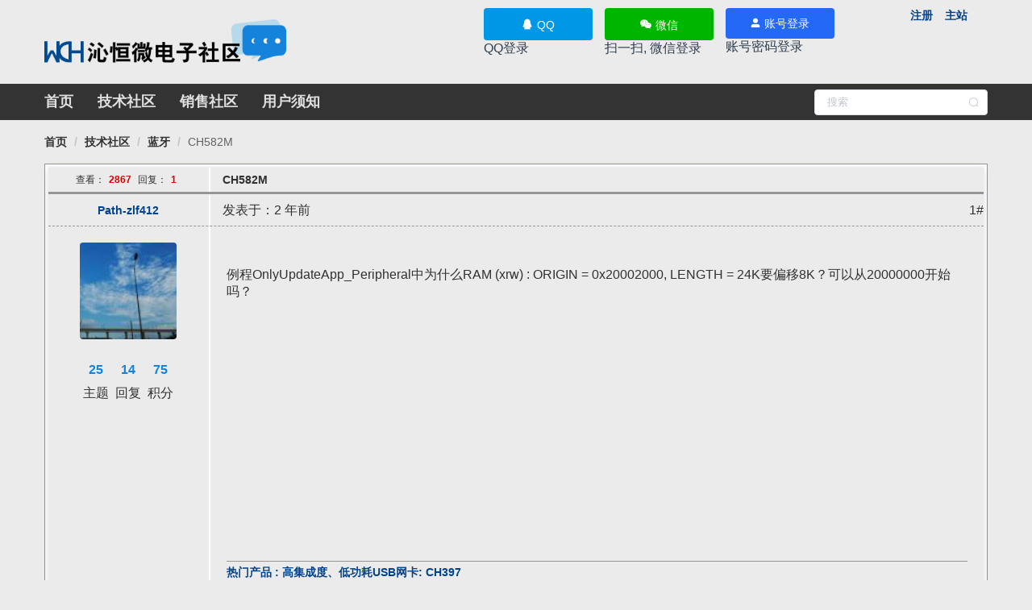

--- FILE ---
content_type: text/css
request_url: https://cdn.wch.cn/bbs/css/app.9438657c.css
body_size: 15909
content:
#app{font-family:Avenir,Helvetica,Arial,sans-serif;-webkit-font-smoothing:antialiased;-moz-osx-font-smoothing:grayscale;text-align:center;color:#2c3e50}nav{padding:30px}nav a{font-weight:700;color:#2c3e50}nav a.router-link-exact-active{color:#42b983}.forum-card{margin-bottom:20px}.forum-card .el-card__header{padding:0}.forum-card .el-card__header .header{height:30px;background-color:#1483dc;border-radius:0;padding:0;text-align:left;padding-left:20px;padding-right:20px}.forum-card .el-card__header .tool{height:20px;background-color:#e1dfdf;color:#00428b;font-size:12px;line-height:20px;display:flex;padding-left:20px;padding-right:20px}.forum-card .el-card__header .tool .forum-item-ext-post-num,.forum-card .el-card__header .tool .forum-item-ext-reply,.forum-card .el-card__header .tool .forum-item-ext-reply-num{margin:0}.forum-card .el-card__header a{font-size:14px;font-weight:700;line-height:30px;color:#ebebeb;display:block;float:left}.forum-item-mod{display:flex}.forum-item-mod span{margin-right:5px}.forum-item-mod ul{padding:0;margin:0;list-style:none;display:flex}.forum-item-mod ul li{margin-right:5px}.forum-item{margin-left:10px;margin-right:10px;margin-top:10px;border-bottom:1px dashed #969696;min-height:80px;display:flex;line-height:20px}.forum-item:last-child{border-bottom:none!important}.forum-item-value{display:flex;width:80%}@media (max-width:768px){.forum-item-value{width:100%}}.forum-item-value .el-avatar{background-color:#fff;margin-top:15px;overflow:visible}.forum-item-value .forum-item-name{margin-left:10px;display:flex;flex-direction:column;align-items:flex-start;text-align:left}.forum-item-value .forum-item-name .forum-item-ext-reply{line-height:1}.forum-item-ext{width:320px;display:flex}.forum-item-ext .forum-item-ext-post-num,.forum-item-ext .forum-item-ext-reply-num{text-align:left;width:50px;margin-top:20px}.forum-item-ext .forum-item-ext-reply{text-align:right;margin-top:20px;margin-left:15px}.home-card{margin-bottom:20px}.home-card .carousel_mobile img{width:100%;height:auto;display:block;margin:0 auto}.home-card .carousel_mobile .el-carousel__container{height:100px!important}.home-card .el-card__header{padding:0}.home-card .statement{height:30px;line-height:30px;border-bottom:1px dashed #dc0000;text-align:left}.home-card .posts{margin-top:10px}.home-card .posts .post-index{text-align:left;font-weight:700;height:260px;margin-bottom:15px;color:#1483dc}.home-card .posts .post-index ul{padding-left:0;margin-top:10px}.home-card .posts .post-index ul li{list-style:none;height:20px;white-space:nowrap;overflow:hidden;text-overflow:ellipsis}.home-card .posts .post-index ul li a{color:#000;line-height:20px;font-weight:400}.home-card .posts .post-index ul li a:hover{color:#dc0000}.login-top[data-v-459543d2]{padding-top:10px;display:flex}.login-top .logo[data-v-459543d2]{height:300px;height:90px}.login-top .top-right[data-v-459543d2]{width:100%;text-align:right}.login-top .top-right .login-btn-row[data-v-459543d2]{float:right}.login-top .top-right .login-btn-row .login-btn[data-v-459543d2]{min-width:150px;text-align:left;margin-bottom:10px}.login-top .top-right .login-btn-row .login-btn .btn-qq[data-v-459543d2]{background-color:#0098e6;border:none;color:#fff;display:block;width:100%}.login-top .top-right .login-btn-row .login-btn .btn-wechat[data-v-459543d2]{background-color:#00b500;color:#fff;border:none;display:block;width:100%}.login-top .top-right .login-btn-row .login-btn .btn-wch[data-v-459543d2]{background-color:#2469f6;color:#fff;border:none;display:block;width:100%}.login-top .top-right .login-btn-row .login-btn .btn-wch-join[data-v-459543d2]{display:block;width:100%}.login-top .top-right .header-link[data-v-459543d2]{float:right;width:180px}.login-top .top-right .header-link a[data-v-459543d2]{text-align:right;margin-right:15px}.navbar[data-v-459543d2]{min-height:40px;border:none;background-color:#333;border-radius:0;position:relative}.navbar .navbar-menu[data-v-459543d2]{display:block;height:45px}.navbar .navbar-menu ul[data-v-459543d2]{list-style:none;margin:0;padding:0}.navbar .navbar-menu ul li[data-v-459543d2]{float:left}.navbar .navbar-menu a[data-v-459543d2]{color:#e1e1e1;height:45px;line-height:45px!important;text-decoration:none;font-size:18px;font-weight:700;line-height:20px;text-align:left;display:block;margin-right:30px}.navbar .navbar-menu a[data-v-459543d2]:hover{color:#fff}.navbar .navbar-menu .right-menu[data-v-459543d2]{float:right;line-height:45px;display:flex}.navbar .navbar-menu .right-menu .search-btn[data-v-459543d2]{cursor:pointer}.navbar .el-menu[data-v-459543d2]{background-color:#333;border-bottom:none}.navbar .el-menu a[data-v-459543d2]{color:#e1e1e1;min-height:40px;height:100%;text-decoration:none;font-size:16px;font-weight:700;line-height:20px;padding:10px 30px 0 0;display:block}.navbar .el-menu .el-menu-item[data-v-459543d2]{text-align:left;padding:0;height:40px;line-height:40px}.navbar .el-menu .is-active[data-v-459543d2]{background-color:#333!important;color:#fff;border-bottom:none}.navbar .el-menu .el-menu-item[data-v-459543d2]:not(.is-disabled):hover{background-color:#333!important;color:#fff}.navbar .right-menu[data-v-459543d2]{float:right;line-height:45px;display:flex}.navbar .right-menu .search-btn[data-v-459543d2]{cursor:pointer}.navbar-mobile[data-v-459543d2]{border-top:3px solid #00428d!important;min-height:50px!important}.navbar-mobile .mobile-index a[data-v-459543d2]{padding:0!important;line-height:50px!important}.navbar-mobile .mobile-index a img[data-v-459543d2]{width:40px;height:40px}.navbar-mobile .mobile-search[data-v-459543d2]{width:40px;line-height:50px;color:#fff;cursor:pointer;font-size:25px;margin-right:10px}.navbar-mobile .mobile-avatar[data-v-459543d2]{line-height:40px;margin-top:5px;cursor:pointer;padding:0!important;line-height:50px!important}.navbar-mobile .mobile-avatar .el-avatar[data-v-459543d2]{line-height:50px!important;display:block!important}.navbar-mobile a[data-v-459543d2]{padding:0!important;line-height:50px!important}.navbar-mobile .el-button[data-v-459543d2]{background-color:#00428d!important;padding:10px 15px;border:none;color:#fff;font-size:14px;margin-left:.5rem!important}.app-main[data-v-7bfde5c1]{padding-top:20px;min-height:calc(100vh - 50px);width:100%;position:relative;overflow:hidden}.fixed-header+.app-main[data-v-7bfde5c1]{padding-top:50px}[data-v-16013c9e] .feedback-dialog{position:fixed!important;top:50%!important;left:50%!important;transform:translate(-50%,-50%)!important;margin:0!important;border-radius:12px;box-shadow:0 4px 16px rgba(0,0,0,.1);overflow:hidden}@media (max-width:767px){[data-v-16013c9e] .feedback-dialog{max-width:360px!important}}@media (min-width:768px){[data-v-16013c9e] .feedback-dialog{width:800px!important}}.dialog-title[data-v-16013c9e]{position:relative;font-size:18px;font-weight:600;color:#333}.dialog-title .title-line[data-v-16013c9e]{top:30px;left:0;width:36px;height:2px;background:#409eff;border-radius:2px;position:absolute}.form-container[data-v-16013c9e]{width:100%;margin:0;padding:0}[data-v-16013c9e] .form-item{margin-bottom:16px}[data-v-16013c9e] .form-item .el-form-item__label{display:block;width:100%!important;padding:0 0 6px 0;text-align:left;font-size:14px;color:#666}[data-v-16013c9e] .form-item .el-form-item__content{width:100%!important;margin:0!important;padding:0}[data-v-16013c9e] .form-item .el-form-item__content .el-form-item__error{position:static!important;display:block;margin-top:4px;padding:0;font-size:12px;color:#f56c6c;text-align:left!important;line-height:1.4}[data-v-16013c9e] .custom-input{width:100%;height:44px;border:none!important;padding:0!important}[data-v-16013c9e] .custom-input .el-input__inner{width:100%;height:100%;border-radius:6px;border:1px solid #e0e0e0;padding:0 12px;font-size:14px;transition:all .3s}[data-v-16013c9e] .custom-input .el-input__inner:focus{border-color:#409eff;box-shadow:0 0 0 2px rgba(64,158,255,.15);outline:none}[data-v-16013c9e] .custom-textarea{width:100%;border:none!important;padding:0!important}[data-v-16013c9e] .custom-textarea .el-textarea__inner{min-height:160px;border-radius:6px;border:1px solid #e0e0e0;padding:12px 14px;font-size:14px;line-height:1.6;resize:vertical}[data-v-16013c9e] .custom-textarea .el-textarea__inner:focus{border-color:#409eff;box-shadow:0 0 0 2px rgba(64,158,255,.15);outline:none}[data-v-16013c9e] .custom-textarea .el-input__count{color:#999;font-size:11px;margin-top:4px;text-align:right}.dialog-footer[data-v-16013c9e]{display:flex;justify-content:flex-end;gap:10px}.dialog-footer .btn-cancel[data-v-16013c9e],.dialog-footer .btn-submit[data-v-16013c9e]{padding:8px 16px;font-size:14px;border-radius:6px;flex-shrink:0}.dialog-footer .btn-submit[data-v-16013c9e]{background:#409eff;border-color:#409eff}.dialog-footer .btn-submit[data-v-16013c9e]:hover{background:#66b1ff;border-color:#66b1ff}@media (min-width:768px){[data-v-16013c9e] .form-item{display:flex;align-items:center}[data-v-16013c9e] .form-item .el-form-item__label{display:inline-block;width:100px!important;padding:0 10px 0 0;text-align:right}[data-v-16013c9e] .custom-textarea .el-textarea__inner{min-height:200px}[data-v-16013c9e] .feedback-dialog .el-dialog__header{padding:24px 20px 16px}[data-v-16013c9e] .feedback-dialog .el-dialog__body{padding:20px 20px}}@media (max-width:767px){[data-v-16013c9e] .feedback-dialog .el-dialog__header{padding:16px 14px 12px}[data-v-16013c9e] .feedback-dialog .el-dialog__body,[data-v-16013c9e] .feedback-dialog .el-dialog__footer{padding:12px 14px}}.el-breadcrumb[data-v-37186d36]{margin-top:20px}.floating-box[data-v-37186d36]{position:fixed;bottom:20px;right:20px;width:50px;height:50px;background-color:#2469f6;color:#fff;display:flex;justify-content:center;align-items:center;border-radius:8px;box-shadow:0 2px 12px 0 rgba(0,0,0,.1);cursor:pointer;z-index:1000}.footer[data-v-37186d36]{margin-top:20px;margin-bottom:20px;text-align:right}@media (max-width:600px){.hide-on-mobile[data-v-37186d36]{display:none}}@font-face{font-family:iconfont;src:url([data-uri]) format("truetype")}.iconfont{font-family:iconfont!important;font-size:16px;font-style:normal;-webkit-font-smoothing:antialiased;-moz-osx-font-smoothing:grayscale}.icon-weixin:before{content:"\f0106"}.icon-QQ:before{content:"\e882"}body{background-color:#ebebeb;margin:0}a{font-weight:700;font-size:14px;color:#00428b}a,a:hover{text-decoration:none}a:hover{color:#dc0000}.warn{color:gray;padding:16px;border:1px dashed;background-color:#f9fff3}.text-highlinght{color:#1483dc;font-weight:700;padding-left:2px;padding-right:2px}.wch-tool{color:#1483dc;font-weight:600;cursor:pointer}.text-red{color:#dc0000;padding-left:5px;padding-right:5px;font-weight:700}.text-wch{color:#00428b;padding-left:2px;padding-right:2px}.text-bold{font-weight:700}.text-title{font-size:18px}.text-sub{color:#6c757d}.main{padding-right:15px;padding-left:15px;margin-right:auto;margin-left:auto}@media screen and (max-width:768px){.el-message-box{width:60%!important}.el-message{min-width:200px!important}}@media (min-width:768px){.main{width:750px}}@media (min-width:992px){.main{width:970px}}@media (min-width:1200px){.main{width:1170px}}.el-pagination{text-align:right}.icon,.iconfont{font-family:iconfont!important;font-size:16px;font-style:normal;-webkit-font-smoothing:antialiased;-webkit-text-stroke-width:.2px;-moz-osx-font-smoothing:grayscale}.fade-enter-active,.fade-leave-active{transition:opacity .28s}.fade-enter,.fade-leave-active{opacity:0}.fade-transform-enter-active,.fade-transform-leave-active{transition:all .5s}.fade-transform-enter{opacity:0;transform:translateX(-30px)}.fade-transform-leave-to{opacity:0;transform:translateX(30px)}.breadcrumb-enter-active,.breadcrumb-leave-active{transition:all .5s}.breadcrumb-enter,.breadcrumb-leave-active{opacity:0;transform:translateX(20px)}.breadcrumb-move{transition:all .5s}.breadcrumb-leave-active{position:absolute}#nprogress .bar{background:#1483dc!important;height:5px!important}#nprogress .peg{box-shadow:0 0 10px #1483dc,0 0 5px #1483dc!important}#nprogress .spinner-icon{border-top-color:#1483dc!important;border-left-color:#1483dc!important}.mail-protected{display:inline;padding:.2em .6em .3em;font-weight:700;line-height:1;color:#fff;text-align:center;white-space:nowrap;vertical-align:baseline;border-radius:.25em;background-color:#5cb85c}.w-e-bar-bottom .w-e-select-list{bottom:inherit!important;margin-bottom:auto!important;margin-top:auto!important;top:0!important}.github-markdown-body blockquote{background:#ddd;padding:15px 20px;margin-top:10px;border-left:5px solid #1483dc;background:#f6f6f6;margin:15px 0}.github-markdown-body strong{color:#1483dc;font-weight:600}.github-markdown-body h1,.github-markdown-body h2,.github-markdown-body h3,.github-markdown-body h4,.github-markdown-body h5,.github-markdown-body h6{color:#002c85;font-weight:600;letter-spacing:0;margin-bottom:10px;margin-top:10px}.product-tag-card{padding:15px;text-align:left}.product-tag{margin-left:5px;margin-bottom:5px;background-color:#1483dc!important;color:#fff!important;cursor:pointer}.mention{font-weight:600;color:#1483dc!important;margin-left:5px;margin-right:5px;font-size:14px!important}

--- FILE ---
content_type: text/css
request_url: https://cdn.wch.cn/bbs/css/861.822d7969.css
body_size: 7179
content:
.fade-enter-active[data-v-80f9c84e],.fade-leave-active[data-v-80f9c84e]{transition:opacity .5s}.fade-enter[data-v-80f9c84e],.fade-leave-to[data-v-80f9c84e]{opacity:0}.comments li{list-style:none}.comments li .comment-content{display:flex;line-height:20px;height:20px}.comments li .comment-content p{margin:0!important}.comments li .comment-content .nickname{margin-left:5px;font-size:14px!important;margin-right:5px}.comments li .comment-content a{color:#1483dc!important}.comments li .comment-tool{color:#1483dc!important;display:block;padding-left:25px;margin-bottom:5px;margin-top:5px}.comments li .comment-tool span{color:#666;font-size:12px;font-weight:400;margin-right:10px}.post-best{border:5px solid #85ce61!important}.post .el-card .el-card__body .info .info-ext .info-create{width:200px}.post .el-card .el-card__body .info .info-ext .info-tool{width:100%}.post .el-card .el-card__body .content .content-value img{cursor:pointer}.post .el-card .el-card__body .content .content-value .user-btn .btn{margin-right:10px}.post .el-card .el-card__body .content .content-value .comments img{margin:0}.post .el-card .el-card__body .content .content-value .email-container{width:100%;padding:20px}.post .el-card .el-card__body .content .content-value .email-container .site-name{font-size:18px;color:#6c757d}.post .el-card .el-card__body .content .content-value .email-container .el-card__header{border:none!important}.post .el-card .el-card__body .content .content-value .email-container .email-card{background-color:#fff;border-radius:16px;width:250px;padding:15px}.post .el-card .el-card__body .content .content-value .email-container .email-card .card-header{display:flex;align-items:center;margin-bottom:5px}.post .el-card .el-card__body .content .content-value .email-container .email-card img{margin:0!important}.post .el-card .el-card__body .content .content-value .email-container .email-card .email-address{font-size:20px;font-weight:600;margin-bottom:8px}.post .el-card .el-card__body .content .content-value .email-container .email-card .email-address span{cursor:pointer}.post .el-card .el-card__body .content .content-value .email-container .email-card .description{font-size:14px;color:#666;margin:0}.seoH1Title{font-size:14px;margin:0;display:inline-block}.post .el-card{margin:3px;background-color:#ebebeb}.post .el-card .el-card__header{min-height:30px;height:auto!important;padding:0}.post .el-card .el-card__header .header{display:flex;border-bottom:3px solid #969696}.post .el-card .el-card__header .header .header-data{width:200px;border-right:2px solid #fff;line-height:30px;font-size:12px}.post .el-card .el-card__header .header .header-title{font-weight:700;line-height:30px;padding-left:15px;text-align:left}.post .el-card .el-card__body{padding:0}.post .el-card .el-card__body .info{min-height:38px;height:auto!important;height:38px;line-height:38px;display:flex}.post .el-card .el-card__body .info .info-nickname{width:200px;border-right:2px solid #fff;text-align:center}.post .el-card .el-card__body .info .info-ext{display:flex}.post .el-card .el-card__body .info .info-ext .info-create{padding-left:15px;width:220px;text-align:left}.post .el-card .el-card__body .info .info-ext .info-create a{display:inline-block;max-width:80px;height:14px;line-height:14px;overflow:hidden;white-space:nowrap;text-overflow:ellipsis}.post .el-card .el-card__body .info .info-ext .info-tool{text-align:right;display:flex;justify-content:flex-end;flex:1}.post .el-card .el-card__body .info .info-ext .info-tool ul{padding:0;margin:0}.post .el-card .el-card__body .info .info-ext .info-tool ul li{margin-right:5px;list-style:none;float:right}.post .el-card .el-card__body .info .info-ext .info-tool ul li.btn{color:#00428b;font-weight:700;cursor:pointer}.post .el-card .el-card__body .info .info-ext .info-tool p{margin:0 0 0 10px;white-space:nowrap}.post .el-card .el-card__body .info .info-ext .info-tool .c-more-button{flex-shrink:1;max-width:100%;white-space:nowrap!important}.post .el-card .el-card__body .content{border-top:1px dashed #969696;min-height:200px;height:auto!important;height:200px;border-bottom:2px solid #fff;display:flex}.post .el-card .el-card__body .content .content-user{width:200px;border-right:2px solid #fff;text-align:center;padding-top:20px}.post .el-card .el-card__body .content .content-user .content-user-data{width:120px;margin:10px auto}.post .el-card .el-card__body .content .content-user .content-user-data .content-user-value{margin-top:10px;width:40px;float:left;text-align:center}.post .el-card .el-card__body .content .content-value{text-align:left}.post .el-card .el-card__body .content .content-value .content-value-html{margin:20px;min-height:300px}.post .el-card .el-card__body .content .content-value img{max-width:600px;display:block;margin-bottom:10px;margin-top:10px;border:1px solid #ddd;box-shadow:0 0 30px #ccc}.post .el-card .el-card__body .content .content-value .user-btn{margin:20px;margin-top:10px;padding-top:5px;min-height:20px;height:auto!important;font-size:12px;margin-bottom:20px}.post .el-card .el-card__body .content .content-value .ad{margin:20px;margin-top:10px;padding-top:5px;border-top:1px solid #969696;min-height:40px;height:auto!important;font-size:12px;margin-bottom:20px}.forum-card{margin-bottom:20px}.forum-card .el-card__header{padding:0}.forum-card .el-card__header .header{height:30px;background-color:#1483dc;border-radius:0;padding:0;text-align:left;padding-left:20px;padding-right:20px}.forum-card .el-card__header .tool{height:20px;background-color:#e1dfdf;color:#00428b;font-size:12px;line-height:20px;display:flex;padding-left:20px;padding-right:20px}.forum-card .el-card__header .tool .forum-item-ext-post-num,.forum-card .el-card__header .tool .forum-item-ext-reply,.forum-card .el-card__header .tool .forum-item-ext-reply-num{margin:0}.forum-card .el-card__header a{font-size:14px;font-weight:700;line-height:30px;color:#ebebeb;display:block;float:left}.forum-item{margin-left:10px;margin-right:10px;margin-top:10px;border-bottom:1px dashed #969696;min-height:80px;display:flex}.forum-item:last-child{border-bottom:none!important}.forum-item-ext{width:300px;display:flex}.forum-item-ext .forum-item-ext-post-num,.forum-item-ext .forum-item-ext-reply-num{text-align:left;width:50px;margin-top:20px}.forum-item-ext .forum-item-ext-reply{text-align:right;margin-top:20px;margin-left:15px}.forum-item-ext .forum-item-ext-reply .forum-item-ext-reply-time{margin-top:5px}.image-content[data-v-b3667d8c]{width:100%;height:1500px;background:pink}.post-btn{margin-bottom:10px;text-align:left}.up{height:100%;width:100%;background-color:#f2f5f6;box-shadow:0 0 6px rgba(0,0,0,.12);text-align:center;line-height:40px;color:#1989fa}.topic-item{margin-left:10px;margin-right:10px;margin-top:10px;border-bottom:1px dashed #969696;min-height:52px;display:flex}.topic-item:last-child{border-bottom:none!important}.topic-item-value{display:flex;flex-direction:column;align-items:flex-start}.topic-item-value-data{margin-top:5px}.topic-item-ext{width:400px;display:flex;justify-content:flex-end}.el-pagination{margin-top:10px;margin-bottom:10px}.post{background-color:#fff;border:1px solid #969696}

--- FILE ---
content_type: application/javascript
request_url: https://cdn.wch.cn/bbs/js/735.2063744f.js
body_size: 839127
content:
(self["webpackChunkwch_community_web"]=self["webpackChunkwch_community_web"]||[]).push([[735],{95735:function(e,t,n){"use strict";n.d(t,{A:function(){return B}});var r=function(){var e=this,t=e._self._c;return t("el-row",{directives:[{name:"loading",rawName:"v-loading",value:e.loading,expression:"loading"}],staticClass:"editor"},["post_comment"!=e.type?t("div",{staticClass:"content-user hidden-sm-and-down"},["comment"===e.type?t("UserAvatar",{attrs:{size:40,user:e.user}}):t("UserAvatar",{attrs:{size:120,user:e.user}}),t("div",{staticClass:"user-ext"},[e._v(" "+e._s(e.user&&e.user.nickname?e.user.nickname:null)+" ")])],1):e._e(),t("el-col",{staticClass:"content-value",attrs:{xs:24,sm:24,md:20,lg:20,xl:20,id:"reply-content"}},[e.user&&Object.keys(e.user).length>0?t("div",{staticClass:"content-value-html",attrs:{id:"editor-card"}},[t("el-form",{ref:"form",attrs:{model:e.form,rules:e.rules}},["topic"==e.type?t("el-form-item",{attrs:{label:"标题",prop:"title"}},[t("el-input",{staticStyle:{width:"80%"},model:{value:e.form.title,callback:function(t){e.$set(e.form,"title",t)},expression:"form.title"}})],1):e._e(),"topic"==e.type?t("el-form-item",{attrs:{label:"类型",prop:"postType"}},[t("el-select",{staticStyle:{width:"180px"},attrs:{placeholder:"请选择"},on:{change:function(t){return e.getPostType()}},model:{value:e.form.postType,callback:function(t){e.$set(e.form,"postType",t)},expression:"form.postType"}},[t("el-option",{key:"question",attrs:{label:"技术问答",value:"question"}}),t("el-option",{key:"file",attrs:{label:"寻找文件",value:"file"}}),t("el-option",{key:"post",attrs:{label:"交流",value:"post"}})],1),t("span",{staticClass:"input-help hidden-xs-only"},[e._v(" 问题反馈请选择技术问答,寻找驱动和例程选择寻找文件 ")])],1):e._e(),e.emailRequired?t("el-form-item",{attrs:{label:"邮箱",prop:"email"}},[t("el-input",{staticStyle:{width:"180px"},model:{value:e.form.email,callback:function(t){e.$set(e.form,"email",t)},expression:"form.email"}}),t("span",{staticClass:"input-help hidden-xs-only"},[e._v(" 技术问答或寻找文件需要填写邮箱 ,方便技术人员及时解答和回访 ")])],1):e._e(),"topic"==e.type?t("el-form-item",{attrs:{label:"产品",filterable:""}},[t("el-select",{staticStyle:{width:"320px"},attrs:{placeholder:"请选择",multiple:"",filterable:""},model:{value:e.form.tags,callback:function(t){e.$set(e.form,"tags",t)},expression:"form.tags"}},e._l(e.products,(function(e){return t("el-option",{key:e,attrs:{label:e,value:e}})})),1),t("span",{staticClass:"input-help hidden-xs-only"},[e._v(" 选择具体的产品,有助于更好的分配工程师解答,可多选 ")])],1):e._e(),e.currentUser?t("div",{staticClass:"comment-reply"},[t("span",[e._v("to : "+e._s(e.currentUser.nickname))])]):e._e(),t("div",{staticClass:"editor-content",style:e.border},["comment"===e.type||"post_comment"===e.type?t("Toolbar",{staticStyle:{"border-bottom":"1px solid #ccc"},attrs:{editor:e.editor,defaultConfig:e.commentToolbarConfig,mode:e.mode}}):t("Toolbar",{staticStyle:{"border-bottom":"1px solid #ccc"},attrs:{editor:e.editor,defaultConfig:e.toolbarConfig,mode:e.mode}}),t("Editor",{style:{height:`${e.height}px`,textAlign:"left"},attrs:{defaultConfig:e.editorConfig,mode:e.mode},on:{onCreated:e.onCreated,onChange:e.onChange,onFocus:e.onFocus},model:{value:e.form.html,callback:function(t){e.$set(e.form,"html",t)},expression:"form.html"}}),e.isShowModal?t("mention-modal",{attrs:{top:e.top,left:e.left},on:{hideMentionModal:e.hideMentionModal,insertMention:e.insertMention}}):e._e()],1)],1),e.errorMessage?t("div",{staticClass:"error"},[e._v(" "+e._s(e.errorMessage)+" ")]):e._e(),t("el-button",{staticClass:"reply-btn",attrs:{type:"primary"},on:{click:e.handleSubmit}},[e._v(e._s(this.btn))])],1):t("div",[t("div",{staticClass:"login-warn"},[t("div",{staticClass:"login-tip"},[e._v(" 您尚未登录，登录后可以 "),t("ul",[t("li",[e._v("轻松连接技术专家")]),t("li",[e._v("享受与各地专业人士互动的乐趣")])])]),t("div",{staticClass:"login"},[t("router-link",{attrs:{to:"/login"}},[t("el-button",{staticClass:"login-btn",attrs:{type:"primary"}},[e._v("登录")])],1)],1)])]),e.user&&Object.keys(e.user).length>0&&"comment"!=e.type&&"post_comment"!=e.type?t("div",{staticClass:"reminder-box"},[t("ul",[t("li",[e._v(" 为维护良好社区环境，保障每位用户的优质体验，请您严格遵守 "),t("router-link",{staticClass:"highlight",attrs:{to:"/terms.html"}},[e._v("社区规则")]),e._v(" 。 ")],1),t("li",[e._v(" 留下 "),t("span",{staticClass:"highlight"},[e._v("邮箱地址")]),e._v(" ，方便工程师快速与您取得联系或发送您需要的文件，精准解决您的问题 ")]),t("li",[e._v(" 社区现已全面支持 "),t("span",{staticClass:"highlight"},[e._v("代码高亮")]),e._v(" 功能， 正确规范的格式能够极大提升代码可读性，让他人更轻松地理解您分享的内容， 期待您的分享更加清晰有序 。 ")])])]):e._e()]),t("EditorDialog",{attrs:{visible:e.showEditor,title:"意见&反馈",email:e.user&&e.user.email?e.user.email:"","initial-values":e.initialData},on:{"update:visible":function(t){e.showEditor=t}}}),t("el-dialog",{attrs:{title:"今日发帖次数已达上限",visible:e.dailyPostLimitVisible,width:"500px"},on:{"update:visible":function(t){e.dailyPostLimitVisible=t}}},[t("img",{staticClass:"img_",staticStyle:{"max-width":"100%","max-height":"400px","object-fit":"scale-down"},attrs:{src:n(24214),alt:""}}),t("div",{staticClass:"dialog-footer",attrs:{slot:"footer"},slot:"footer"},[t("el-button",{attrs:{type:"primary"},on:{click:function(t){e.dailyPostLimitVisible=!1}}},[e._v("确定")])],1)])],1)},o=[],i=(n(44114),n(20601)),a=n(1309),u=n(50198),s=n(78208),l=n(85471),c=function(){return c=Object.assign||function(e){for(var t,n=1,r=arguments.length;n<r;n++)for(var o in t=arguments[n])Object.prototype.hasOwnProperty.call(t,o)&&(e[o]=t[o]);return e},c.apply(this,arguments)};function f(e){var t="请使用 '@".concat(e,"' 事件，不要放在 props 中");return t+"\nPlease use '@".concat(e,"' event instead of props")}var d=l["default"].extend({render:function(e){return e("div",{ref:"box"})},name:"Editor",data:function(){return{curValue:"",editor:null}},props:["defaultContent","defaultConfig","mode","defaultHtml","value"],mounted:function(){this.create()},watch:{value:function(e){e===this.curValue||this.setHtml(e)}},methods:{setHtml:function(e){var t=this.editor;null!=t&&t.setHtml(e)},create:function(){var e=this;if(null!=this.$refs.box){var t=this.defaultConfig||{},n=JSON.stringify(Array.isArray(this.defaultContent)?this.defaultContent:[]);(0,a.createEditor)({selector:this.$refs.box,html:this.defaultHtml||this.value||"",config:c(c({},t),{onCreated:function(n){if(e.editor=Object.seal(n),e.$emit("onCreated",n),t.onCreated){var r=f("onCreated");throw new Error(r)}},onChange:function(n){var r=n.getHtml();if(e.curValue=r,e.$emit("input",r),e.$emit("onChange",n),t.onChange){var o=f("onChange");throw new Error(o)}},onDestroyed:function(n){if(e.$emit("onDestroyed",n),t.onDestroyed){var r=f("onDestroyed");throw new Error(r)}},onMaxLength:function(n){if(e.$emit("onMaxLength",n),t.onMaxLength){var r=f("onMaxLength");throw new Error(r)}},onFocus:function(n){if(e.$emit("onFocus",n),t.onFocus){var r=f("onFocus");throw new Error(r)}},onBlur:function(n){if(e.$emit("onBlur",n),t.onBlur){var r=f("onBlur");throw new Error(r)}},customAlert:function(n,r){if(e.$emit("customAlert",n,r),t.customAlert){var o=f("customAlert");throw new Error(o)}},customPaste:function(n,r){if(t.customPaste){var o=f("customPaste");throw new Error(o)}var i;return e.$emit("customPaste",n,r,(function(e){i=e})),i}}),content:JSON.parse(n),mode:this.mode||"default"})}}}}),p=l["default"].extend({name:"Toolbar",render:function(e){return e("div",{ref:"box"})},props:["editor","defaultConfig","mode"],methods:{create:function(e){null!=this.$refs.box&&null!=e&&(a.DomEditor.getToolbar(e)||(0,a.createToolbar)({editor:e,selector:this.$refs.box,config:this.defaultConfig||{},mode:this.mode||"default"}))}},watch:{editor:{handler:function(e){null!=e&&this.create(e)},immediate:!0}}}),h=n(95353),g=n(53635),v=n.n(g),y=function(){var e=this,t=e._self._c;return t("div",{style:{top:e.top,left:e.left},attrs:{id:"mention-modal"}},[t("input",{directives:[{name:"model",rawName:"v-model",value:e.searchVal,expression:"searchVal"}],ref:"input",attrs:{id:"mention-input",placeholder:"输入昵称",autocomplete:"false"},domProps:{value:e.searchVal},on:{keyup:e.inputKeyupHandler,input:function(t){t.target.composing||(e.searchVal=t.target.value)}}}),e.list.length>0?t("ul",{attrs:{id:"mention-list"}},e._l(e.list,(function(n){return t("li",{key:n.id,on:{click:function(t){return e.insertMentionHandler(n.id,n.nickname)}}},[e._v(" "+e._s(n.nickname)+" ")])})),0):t("el-empty",{attrs:{description:"暂无人员","image-size":20}})],1)},m=[],b=n(36356),w={name:"MentionModal",props:{left:{required:!0},top:{required:!0}},data(){return{searchVal:"",list:[]}},computed:{searchedList(){const e=this.searchVal.trim().toLowerCase();return this.list.filter((t=>{const n=t.name.toLowerCase();return n.indexOf(e)>=0}))}},watch:{searchVal(e,t){this.fetchData()}},created(){this.fetchData()},mounted(){this.$refs.input.focus()},methods:{fetchData(){(0,b.VY)({nickname:this.searchVal}).then((e=>{this.list=e.data})).catch((e=>{}))},inputKeyupHandler(e){if("Escape"===e.key&&this.$emit("hideMentionModal"),"Enter"===e.key){const e=this.list[0];if(e){const{id:t,nickname:n}=e;this.insertMentionHandler(t,n)}}},insertMentionHandler(e,t){this.$emit("insertMention",e,t),this.$emit("hideMentionModal")}}},E=w,x=n(81656),C=(0,x.A)(E,y,m,!1,null,null,null),D=C.exports,S=n(9603);a.Boot.registerModule(v());var A={props:{values:{required:!0},height:{default:"500"},type:{default:"reply"},currentId:{default:null},currentUser:{default:null},btn:{default:"发帖"}},data(){return{showEditor:!1,initialData:{email:"",html:""},loading:!1,isShowModal:!1,emailRequired:!1,products:[],autoFocus:!0,userAgentMobile:null,dailyPostLimitVisible:!1,top:"",left:"",form:{html:"",title:"",postType:"",tags:[],email:""},rules:{title:[{required:!0,message:"请输入标题",trigger:"blur"},{min:6,max:50,message:"长度在 6 到 50 个字符",trigger:"blur"}],postType:[{required:!0,message:"请选择类型",trigger:"blur"}],email:[{required:!0,message:"请输入邮箱",trigger:"blur"}]},border:"border: 1px solid #ccc;",errorMessage:"",editor:null,toolbarConfig:{toolbarKeys:["bold","underline","italic","clearStyle","|","insertLink","uploadImage","emotion","codeBlock","|","undo","redo","|","fullScreen"]},commentToolbarConfig:{toolbarKeys:["insertLink","emotion"]},hideEditorConfig:{placeholder:"您需要登录后才可以回帖",readOnly:!0},editorConfig:{placeholder:" 请勿发布广告和违法内容",codeDefaultLang:"c",EXTEND_CONF:{mentionConfig:{showModal:this.showMentionModal,hideModal:this.hideMentionModal}},MENU_CONF:{uploadImage:{async customUpload(e,t){let n=new FormData;n.append("file",e),(0,u.F)(n).then((e=>{const{code:n,data:r,message:o}=e;if(0===n){const{url:e}=r,n="http://img.wch.cn";t(n+"/uploads/image/"+e,"","")}else this.$message.error(o)}))}},codeSelectLang:{codeLangs:[{text:"C",value:"c"},{text:"JAVA",value:"java"},{text:"PYTHON",value:"python"},{text:"C#",value:"csharp"},{text:"C++",value:"cpp"}]}}},mode:"default"}},computed:{...(0,h.L8)(["user"])},beforeDestroy(){const e=this.editor;null!=e&&e.destroy()},components:{UserAvatar:s.A,Editor:d,Toolbar:p,MentionModal:D,EditorDialog:S["default"]},created(){this.url="http://img.wch.cn",this.form.html=this.values.content;const e=this.$route.path;"/topic_create"==e&&(this.form.html=localStorage.getItem("WCH-BBS-EDITOR")),this.form.title=this.values.title,this.form.postType=this.values.postType,this.form.email=this.values.email?this.values.email:this.user.email,this.emailRequired=!(!this.values.postType||"question"!=this.values.postType&&"file"!=this.values.postType),(0,i.d$)().then((e=>{0===e.code&&(this.products=e.data)})),this.values.tags&&Object.keys(this.values.tags).length>0&&(this.form.tags=this.values.tags),this.userAgentMobile=window.innerWidth<=720,this.userAgentMobile&&(this.editorConfig.autoFocus=!1)},methods:{handleClick(){this.showEditor=!0},hideMentionModal(){this.isShowModal=!1},showMentionModal(){const e=this.editor.getEditableContainer().getBoundingClientRect(),t=document.getSelection(),n=t.getRangeAt(0);if(null==n)return;const r=n.getBoundingClientRect(),o=r.top-e.top+20+"px",i=r.left-e.left+5+"px";this.left=i,this.top=o,"post_comment"!=this.type&&(this.isShowModal=!0)},insertMention(e,t){const n={type:"mention",value:t,info:e,children:[{text:""}]},r=this.editor;r&&(r.restoreSelection(),r.deleteBackward("character"),r.insertNode(n),r.move(1))},onCreated(e){this.editor=Object.seal(e)},getPostType(){"question"==this.form.postType||"file"==this.form.postType?this.emailRequired=!0:this.emailRequired=!1},onFocus(){const e=a.DomEditor.getToolbar(this.editor);this.editor.getConfig(),this.Toolbar,e.getConfig()},handleSubmit(){this.$refs["form"].validate((e=>{if(!e)return!1;{let e=this.getText(this.form.html);this.isNull(e)?(this.errorMessage="内容不能为空！",this.border="border: 1px solid #F56C6C"):this.$confirm("确认提交了吗?","提示",{confirmButtonText:"确定",cancelButtonText:"取消",type:"warning"}).then((()=>{this.handleSavePost()})).catch((e=>{this.$message({type:"info",message:"已取消提交"})}))}}))},handleSavePost(){this.loading=!0;const e=this.$route.path,t=/thread-\d+-\d+\.html/,n=/\/reply_show/;if(t.test(e)||n.test(e))if("post_comment"==this.type)(0,i.AV)({replyId:this.currentId,content:this.form.html,commentTo:this.currentUser?this.currentUser.id:null,type:"comment"}).then((e=>{const{code:t,data:n,message:r}=e;this.loading=!1,0==t?(this.html=null,this.$message.success(r),this.form.html="",this.$emit("hideComment")):this.$message.error(r)})).catch((e=>{this.loading=!1}));else{const e=this.$route.params.id?this.$route.params.id:-1;(0,i.AV)({replyId:e,content:this.form.html}).then((t=>{const{code:n,data:r,message:o}=t;this.loading=!1,0==n?(this.html=null,this.$message.success(o),this.$router.replace(`/thread-${e}-${r}.html?template=reply`),this.$router.replace(`/thread-${e}-${r}.html`),this.form.html=""):this.$message.error(o)})).catch((e=>{this.loading=!1}))}const r=/^\/article\/[0-9]+\/[0-9]+\.html$/;if(r.test(e)){const e=this.$route.params.id?this.$route.params.id:-1;(0,i.AV)({replyId:e,content:this.form.html}).then((t=>{const{code:n,data:r,message:o}=t;this.loading=!1,0==n?(this.html=null,this.$message.success("评论成功"),this.form.html="",this.$router.replace(`/article/${this.user.id}/${e}.html?template=comment`),this.$router.replace(`/article/${this.user.id}/${e}.html`)):this.$message.error(o)})).catch((e=>{this.loading=!1}))}if("/reply_edit"==e){const e=this.$route.query.id?this.$route.query.id:-1;(0,i.i0)({content:this.form.html,id:e}).then((e=>{const{code:t,data:n,message:r}=e;if(this.loading=!1,0==t){this.html=null,this.$message.success(r);const e=this.$route.query.current_page?this.$route.query.current_page:1;this.$router.push(`/thread-${n}-`+e+".html")}else this.$message.error(r)})).catch((e=>{this.loading=!1}))}if("/topic_create"==e){const e=this.$route.query.forum_id?this.$route.query.forum_id:-1;(0,i.X2)({title:this.form.title,content:this.form.html,forumId:e,postType:this.form.postType,email:this.form.email,tags:this.form.tags}).then((e=>{const{code:t,data:n,message:r}=e;this.loading=!1,0==t?(this.html=null,this.$message.success(r),localStorage.removeItem("WCH-BBS-EDITOR"),this.$router.push(`/thread-${n}-1.html`)):2==t?this.dailyPostLimitVisible=!0:this.$message.error(r)})).catch((e=>{this.loading=!1,401==e.status&&this.$router.push("/login")}))}if("/topic_edit"==e){const e=this.$route.query.id?this.$route.query.id:-1;(0,i.Tw)({title:this.form.title,content:this.form.html,postType:this.form.postType,email:this.form.email,tags:this.form.tags,id:e}).then((e=>{const{code:t,data:n,message:r}=e;this.loading=!1,0==t?(this.html=null,this.$message.success(r),this.$router.push(`/thread-${n}-1.html`)):this.$message.error(r)})).catch((e=>{this.loading=!1}))}if("/topic_update"==e){const e=this.$route.query.id?this.$route.query.id:-1;(0,i.eV)({title:this.form.title,content:this.form.html,postType:this.form.postType,email:this.form.email,tags:this.form.tags,id:e}).then((e=>{const{code:t,data:n,message:r}=e;this.loading=!1,0==t?(this.html=null,this.$message.success(r),this.$router.push(`/thread-${n}-1.html`)):this.$message.error(r)})).catch((e=>{this.loading=!1}))}},onChange(){let e=this.getText(this.form.html);localStorage.setItem("WCH-BBS-EDITOR",this.form.html),this.isNull(e)||(this.errorMessage="",this.border="border: 1px solid #ccc")},getText(e){return e.replace(/<[^<p>]+>/g,"").replace(/<[</p>$]+>/g,"").replace(/&nbsp;/gi,"").replace(/<[^<br/>]+>/g,"")},isNull(e){if(""==e)return!0;let t="^[ ]+$",n=new RegExp(t);return n.test(e)}}},O=A,k=(0,x.A)(O,r,o,!1,null,"577dea79",null),B=k.exports},1309:function(e,t,n){"use strict";n.r(t),n.d(t,{Boot:function(){return eye},DomEditor:function(){return nk},SlateEditor:function(){return _f},SlateElement:function(){return Af},SlateLocation:function(){return Pf},SlateNode:function(){return Rf},SlatePath:function(){return Hf},SlatePoint:function(){return qf},SlateRange:function(){return Xf},SlateText:function(){return rd},SlateTransforms:function(){return Ed},Toolbar:function(){return U_},createEditor:function(){return sye},createToolbar:function(){return lye},createUploader:function(){return J_},default:function(){return cye},genModalButtonElems:function(){return k_},genModalInputElems:function(){return A_},genModalTextareaElems:function(){return O_},i18nAddResources:function(){return HP},i18nChangeLanguage:function(){return VP},i18nGetResources:function(){return UP},t:function(){return WP}});var r="undefined"!=typeof globalThis?globalThis:"undefined"!=typeof window?window:"undefined"!=typeof n.g?n.g:"undefined"!=typeof self?self:{};function o(e){return e&&e.__esModule&&Object.prototype.hasOwnProperty.call(e,"default")?e.default:e}function i(e){var t={exports:{}};return e(t,t.exports),t.exports}var a,u,s=function(e){return e&&e.Math==Math&&e},l=s("object"==typeof globalThis&&globalThis)||s("object"==typeof window&&window)||s("object"==typeof self&&self)||s("object"==typeof r&&r)||function(){return this}()||Function("return this")(),c=Function.prototype,f=c.apply,d=c.bind,p=c.call,h="object"==typeof Reflect&&Reflect.apply||(d?p.bind(f):function(){return p.apply(f,arguments)}),g=Function.prototype,v=g.bind,y=g.call,m=v&&v.bind(y),b=v?function(e){return e&&m(y,e)}:function(e){return e&&function(){return y.apply(e,arguments)}},w=function(e){return"function"==typeof e},E=function(e){try{return!!e()}catch(e){return!0}},x=!E((function(){return 7!=Object.defineProperty({},1,{get:function(){return 7}})[1]})),C=Function.prototype.call,D=C.bind?C.bind(C):function(){return C.apply(C,arguments)},S={}.propertyIsEnumerable,A=Object.getOwnPropertyDescriptor,O=A&&!S.call({1:2},1)?function(e){var t=A(this,e);return!!t&&t.enumerable}:S,k={f:O},B=function(e,t){return{enumerable:!(1&e),configurable:!(2&e),writable:!(4&e),value:t}},F=b({}.toString),T=b("".slice),_=function(e){return T(F(e),8,-1)},P=l.Object,j=b("".split),N=E((function(){return!P("z").propertyIsEnumerable(0)}))?function(e){return"String"==_(e)?j(e,""):P(e)}:P,I=l.TypeError,L=function(e){if(null==e)throw I("Can't call method on "+e);return e},R=function(e){return N(L(e))},M=function(e){return"object"==typeof e?null!==e:w(e)},z={},$=function(e){return w(e)?e:void 0},H=function(e,t){return arguments.length<2?$(z[e])||$(l[e]):z[e]&&z[e][t]||l[e]&&l[e][t]},V=b({}.isPrototypeOf),U=H("navigator","userAgent")||"",W=l.process,q=l.Deno,G=W&&W.versions||q&&q.version,K=G&&G.v8;K&&(u=(a=K.split("."))[0]>0&&a[0]<4?1:+(a[0]+a[1])),!u&&U&&(!(a=U.match(/Edge\/(\d+)/))||a[1]>=74)&&(a=U.match(/Chrome\/(\d+)/))&&(u=+a[1]);var Y,X=u,J=!!Object.getOwnPropertySymbols&&!E((function(){var e=Symbol();return!String(e)||!(Object(e)instanceof Symbol)||!Symbol.sham&&X&&X<41})),Z=J&&!Symbol.sham&&"symbol"==typeof Symbol.iterator,Q=l.Object,ee=Z?function(e){return"symbol"==typeof e}:function(e){var t=H("Symbol");return w(t)&&V(t.prototype,Q(e))},te=l.String,ne=function(e){try{return te(e)}catch(e){return"Object"}},re=l.TypeError,oe=function(e){if(w(e))return e;throw re(ne(e)+" is not a function")},ie=function(e,t){var n=e[t];return null==n?void 0:oe(n)},ae=l.TypeError,ue=Object.defineProperty,se=l["__core-js_shared__"]||function(e,t){try{ue(l,e,{value:t,configurable:!0,writable:!0})}catch(i){l[e]=t}return t}("__core-js_shared__",{}),le=i((function(e){(e.exports=function(e,t){return se[e]||(se[e]=void 0!==t?t:{})})("versions",[]).push({version:"3.19.3",mode:"pure",copyright:"© 2021 Denis Pushkarev (zloirock.ru)"})})),ce=l.Object,fe=function(e){return ce(L(e))},de=b({}.hasOwnProperty),pe=Object.hasOwn||function(e,t){return de(fe(e),t)},he=0,ge=Math.random(),ve=b(1..toString),ye=function(e){return"Symbol("+(void 0===e?"":e)+")_"+ve(++he+ge,36)},me=le("wks"),be=l.Symbol,we=be&&be.for,Ee=Z?be:be&&be.withoutSetter||ye,xe=function(e){if(!pe(me,e)||!J&&"string"!=typeof me[e]){var t="Symbol."+e;J&&pe(be,e)?me[e]=be[e]:me[e]=Z&&we?we(t):Ee(t)}return me[e]},Ce=l.TypeError,De=xe("toPrimitive"),Se=function(e,t){if(!M(e)||ee(e))return e;var n,r=ie(e,De);if(r){if(void 0===t&&(t="default"),n=D(r,e,t),!M(n)||ee(n))return n;throw Ce("Can't convert object to primitive value")}return void 0===t&&(t="number"),function(e,t){var n,r;if("string"===t&&w(n=e.toString)&&!M(r=D(n,e)))return r;if(w(n=e.valueOf)&&!M(r=D(n,e)))return r;if("string"!==t&&w(n=e.toString)&&!M(r=D(n,e)))return r;throw ae("Can't convert object to primitive value")}(e,t)},Ae=function(e){var t=Se(e,"string");return ee(t)?t:t+""},Oe=l.document,ke=M(Oe)&&M(Oe.createElement),Be=function(e){return ke?Oe.createElement(e):{}},Fe=!x&&!E((function(){return 7!=Object.defineProperty(Be("div"),"a",{get:function(){return 7}}).a})),Te=Object.getOwnPropertyDescriptor,_e=x?Te:function(e,t){if(e=R(e),t=Ae(t),Fe)try{return Te(e,t)}catch(e){}if(pe(e,t))return B(!D(k.f,e,t),e[t])},Pe={f:_e},je=/#|\.prototype\./,Ne=function(e,t){var n=Le[Ie(e)];return n==Me||n!=Re&&(w(t)?E(t):!!t)},Ie=Ne.normalize=function(e){return String(e).replace(je,".").toLowerCase()},Le=Ne.data={},Re=Ne.NATIVE="N",Me=Ne.POLYFILL="P",ze=Ne,$e=b(b.bind),He=function(e,t){return oe(e),void 0===t?e:$e?$e(e,t):function(){return e.apply(t,arguments)}},Ve=l.String,Ue=l.TypeError,We=function(e){if(M(e))return e;throw Ue(Ve(e)+" is not an object")},qe=l.TypeError,Ge=Object.defineProperty,Ke=x?Ge:function(e,t,n){if(We(e),t=Ae(t),We(n),Fe)try{return Ge(e,t,n)}catch(e){}if("get"in n||"set"in n)throw qe("Accessors not supported");return"value"in n&&(e[t]=n.value),e},Ye={f:Ke},Xe=x?function(e,t,n){return Ye.f(e,t,B(1,n))}:function(e,t,n){return e[t]=n,e},Je=Pe.f,Ze=function(e){var t=function(n,r,o){if(this instanceof t){switch(arguments.length){case 0:return new e;case 1:return new e(n);case 2:return new e(n,r)}return new e(n,r,o)}return h(e,this,arguments)};return t.prototype=e.prototype,t},Qe=function(e,t){var n,r,o,i,a,u,s,c,f=e.target,d=e.global,p=e.stat,h=e.proto,g=d?l:p?l[f]:(l[f]||{}).prototype,v=d?z:z[f]||Xe(z,f,{})[f],y=v.prototype;for(o in t)n=!ze(d?o:f+(p?".":"#")+o,e.forced)&&g&&pe(g,o),a=v[o],n&&(u=e.noTargetGet?(c=Je(g,o))&&c.value:g[o]),i=n&&u?u:t[o],n&&typeof a==typeof i||(s=e.bind&&n?He(i,l):e.wrap&&n?Ze(i):h&&w(i)?b(i):i,(e.sham||i&&i.sham||a&&a.sham)&&Xe(s,"sham",!0),Xe(v,o,s),h&&(pe(z,r=f+"Prototype")||Xe(z,r,{}),Xe(z[r],o,i),e.real&&y&&!y[o]&&Xe(y,o,i)))},et=le("keys"),tt=function(e){return et[e]||(et[e]=ye(e))},nt=!E((function(){function e(){}return e.prototype.constructor=null,Object.getPrototypeOf(new e)!==e.prototype})),rt=tt("IE_PROTO"),ot=l.Object,it=ot.prototype,at=nt?ot.getPrototypeOf:function(e){var t=fe(e);if(pe(t,rt))return t[rt];var n=t.constructor;return w(n)&&t instanceof n?n.prototype:t instanceof ot?it:null},ut=l.String,st=l.TypeError,lt=Object.setPrototypeOf||("__proto__"in{}?function(){var e,t=!1,n={};try{(e=b(Object.getOwnPropertyDescriptor(Object.prototype,"__proto__").set))(n,[]),t=n instanceof Array}catch(e){}return function(n,r){return We(n),function(e){if("object"==typeof e||w(e))return e;throw st("Can't set "+ut(e)+" as a prototype")}(r),t?e(n,r):n.__proto__=r,n}}():void 0),ct=Math.ceil,ft=Math.floor,dt=function(e){var t=+e;return t!=t||0===t?0:(t>0?ft:ct)(t)},pt=Math.max,ht=Math.min,gt=function(e,t){var n=dt(e);return n<0?pt(n+t,0):ht(n,t)},vt=Math.min,yt=function(e){return(t=e.length)>0?vt(dt(t),9007199254740991):0;var t},mt=function(e){return function(t,n,r){var o,i=R(t),a=yt(i),u=gt(r,a);if(e&&n!=n){for(;a>u;)if((o=i[u++])!=o)return!0}else for(;a>u;u++)if((e||u in i)&&i[u]===n)return e||u||0;return!e&&-1}},bt={includes:mt(!0),indexOf:mt(!1)},wt={},Et=bt.indexOf,xt=b([].push),Ct=function(e,t){var n,r=R(e),o=0,i=[];for(n in r)!pe(wt,n)&&pe(r,n)&&xt(i,n);for(;t.length>o;)pe(r,n=t[o++])&&(~Et(i,n)||xt(i,n));return i},Dt=["constructor","hasOwnProperty","isPrototypeOf","propertyIsEnumerable","toLocaleString","toString","valueOf"],St=Dt.concat("length","prototype"),At=Object.getOwnPropertyNames||function(e){return Ct(e,St)},Ot={f:At},kt={f:Object.getOwnPropertySymbols},Bt=b([].concat),Ft=H("Reflect","ownKeys")||function(e){var t=Ot.f(We(e)),n=kt.f;return n?Bt(t,n(e)):t},Tt=Object.keys||function(e){return Ct(e,Dt)},_t=x?Object.defineProperties:function(e,t){We(e);for(var n,r=R(t),o=Tt(t),i=o.length,a=0;i>a;)Ye.f(e,n=o[a++],r[n]);return e},Pt=H("document","documentElement"),jt=tt("IE_PROTO"),Nt=function(){},It=function(e){return"<script>"+e+"<\/script>"},Lt=function(e){e.write(It("")),e.close();var t=e.parentWindow.Object;return e=null,t},Rt=function(){try{Y=new ActiveXObject("htmlfile")}catch(e){}var e,t;Rt="undefined"!=typeof document?document.domain&&Y?Lt(Y):((t=Be("iframe")).style.display="none",Pt.appendChild(t),t.src=String("javascript:"),(e=t.contentWindow.document).open(),e.write(It("document.F=Object")),e.close(),e.F):Lt(Y);for(var n=Dt.length;n--;)delete Rt.prototype[Dt[n]];return Rt()};wt[jt]=!0;var Mt=Object.create||function(e,t){var n;return null!==e?(Nt.prototype=We(e),n=new Nt,Nt.prototype=null,n[jt]=e):n=Rt(),void 0===t?n:_t(n,t)},zt=function(e,t,n){var r=Ae(t);r in e?Ye.f(e,r,B(0,n)):e[r]=n},$t=l.Array,Ht=Math.max,Vt=function(e,t,n){for(var r=yt(e),o=gt(t,r),i=gt(void 0===n?r:n,r),a=$t(Ht(i-o,0)),u=0;o<i;o++,u++)zt(a,u,e[o]);return a.length=u,a},Ut=b("".replace),Wt=b("".split),qt=b([].join),Gt=String(Error("zxcasd").stack),Kt=/\n\s*at [^:]*:[^\n]*/,Yt=Kt.test(Gt),Xt=/@[^\n]*\n/.test(Gt)&&!/zxcasd/.test(Gt),Jt=function(e,t){if("string"!=typeof e)return e;if(Yt)for(;t--;)e=Ut(e,Kt,"");else if(Xt)return qt(Vt(Wt(e,"\n"),t),"\n");return e},Zt=function(e,t){M(t)&&"cause"in t&&Xe(e,"cause",t.cause)},Qt={},en=xe("iterator"),tn=Array.prototype,nn={};nn[xe("toStringTag")]="z";var rn="[object z]"===String(nn),on=xe("toStringTag"),an=l.Object,un="Arguments"==_(function(){return arguments}()),sn=rn?_:function(e){var t,n,r;return void 0===e?"Undefined":null===e?"Null":"string"==typeof(n=function(e,t){try{return e[t]}catch(e){}}(t=an(e),on))?n:un?_(t):"Object"==(r=_(t))&&w(t.callee)?"Arguments":r},ln=xe("iterator"),cn=function(e){if(null!=e)return ie(e,ln)||ie(e,"@@iterator")||Qt[sn(e)]},fn=l.TypeError,dn=function(e,t,n){var r,o;We(e);try{if(!(r=ie(e,"return"))){if("throw"===t)throw n;return n}r=D(r,e)}catch(e){o=!0,r=e}if("throw"===t)throw n;if(o)throw r;return We(r),n},pn=l.TypeError,hn=function(e,t){this.stopped=e,this.result=t},gn=hn.prototype,vn=function(e,t,n){var r,o,i,a,u,s,l,c=n&&n.that,f=!(!n||!n.AS_ENTRIES),d=!(!n||!n.IS_ITERATOR),p=!(!n||!n.INTERRUPTED),h=He(t,c),g=function(e){return r&&dn(r,"normal",e),new hn(!0,e)},v=function(e){return f?(We(e),p?h(e[0],e[1],g):h(e[0],e[1])):p?h(e,g):h(e)};if(d)r=e;else{if(!(o=cn(e)))throw pn(ne(e)+" is not iterable");if(function(e){return void 0!==e&&(Qt.Array===e||tn[en]===e)}(o)){for(i=0,a=yt(e);a>i;i++)if((u=v(e[i]))&&V(gn,u))return u;return new hn(!1)}r=function(e,t){var n=arguments.length<2?cn(e):t;if(oe(n))return We(D(n,e));throw fn(ne(e)+" is not iterable")}(e,o)}for(s=r.next;!(l=D(s,r)).done;){try{u=v(l.value)}catch(e){dn(r,"throw",e)}if("object"==typeof u&&u&&V(gn,u))return u}return new hn(!1)},yn=l.String,mn=function(e){if("Symbol"===sn(e))throw TypeError("Cannot convert a Symbol value to a string");return yn(e)},bn=function(e,t){return void 0===e?arguments.length<2?"":t:mn(e)},wn=!E((function(){var e=Error("a");return!("stack"in e)||(Object.defineProperty(e,"stack",B(1,7)),7!==e.stack)})),En=xe("toStringTag"),xn=l.Error,Cn=[].push,Dn=function(e,t){var n,r=arguments.length>2?arguments[2]:void 0,o=V(Sn,this);lt?n=lt(new xn(void 0),o?at(this):Sn):(n=o?this:Mt(Sn),Xe(n,En,"Error")),Xe(n,"message",bn(t,"")),wn&&Xe(n,"stack",Jt(n.stack,1)),Zt(n,r);var i=[];return vn(e,Cn,{that:i}),Xe(n,"errors",i),n};lt?lt(Dn,xn):function(e,t){for(var n=Ft(t),r=Ye.f,o=Pe.f,i=0;i<n.length;i++){var a=n[i];pe(e,a)||r(e,a,o(t,a))}}(Dn,xn);var Sn=Dn.prototype=Mt(xn.prototype,{constructor:B(1,Dn),message:B(1,""),name:B(1,"AggregateError")});Qe({global:!0},{AggregateError:Dn});var An=b(Function.toString);w(se.inspectSource)||(se.inspectSource=function(e){return An(e)});var On,kn,Bn,Fn=se.inspectSource,Tn=l.WeakMap,_n=w(Tn)&&/native code/.test(Fn(Tn)),Pn=l.TypeError,jn=l.WeakMap;if(_n||se.state){var Nn=se.state||(se.state=new jn),In=b(Nn.get),Ln=b(Nn.has),Rn=b(Nn.set);On=function(e,t){if(Ln(Nn,e))throw new Pn("Object already initialized");return t.facade=e,Rn(Nn,e,t),t},kn=function(e){return In(Nn,e)||{}},Bn=function(e){return Ln(Nn,e)}}else{var Mn=tt("state");wt[Mn]=!0,On=function(e,t){if(pe(e,Mn))throw new Pn("Object already initialized");return t.facade=e,Xe(e,Mn,t),t},kn=function(e){return pe(e,Mn)?e[Mn]:{}},Bn=function(e){return pe(e,Mn)}}var zn,$n,Hn,Vn={set:On,get:kn,has:Bn,enforce:function(e){return Bn(e)?kn(e):On(e,{})},getterFor:function(e){return function(t){var n;if(!M(t)||(n=kn(t)).type!==e)throw Pn("Incompatible receiver, "+e+" required");return n}}},Un=Function.prototype,Wn=x&&Object.getOwnPropertyDescriptor,qn=pe(Un,"name"),Gn={EXISTS:qn,PROPER:qn&&"something"===function(){}.name,CONFIGURABLE:qn&&(!x||x&&Wn(Un,"name").configurable)},Kn=function(e,t,n,r){r&&r.enumerable?e[t]=n:Xe(e,t,n)},Yn=xe("iterator"),Xn=!1;[].keys&&("next"in(Hn=[].keys())?($n=at(at(Hn)))!==Object.prototype&&(zn=$n):Xn=!0);var Jn=null==zn||E((function(){var e={};return zn[Yn].call(e)!==e}));zn=Jn?{}:Mt(zn),w(zn[Yn])||Kn(zn,Yn,(function(){return this}));var Zn={IteratorPrototype:zn,BUGGY_SAFARI_ITERATORS:Xn},Qn=rn?{}.toString:function(){return"[object "+sn(this)+"]"},er=Ye.f,tr=xe("toStringTag"),nr=function(e,t,n,r){if(e){var o=n?e:e.prototype;pe(o,tr)||er(o,tr,{configurable:!0,value:t}),r&&!rn&&Xe(o,"toString",Qn)}},rr=Zn.IteratorPrototype,or=function(){return this},ir=Gn.PROPER,ar=Zn.BUGGY_SAFARI_ITERATORS,ur=xe("iterator"),sr=function(){return this},lr=function(e,t,n,r,o,i,a){!function(e,t,n,r){var o=t+" Iterator";e.prototype=Mt(rr,{next:B(+!r,n)}),nr(e,o,!1,!0),Qt[o]=or}(n,t,r);var u,s,l,c=function(e){if(e===o&&g)return g;if(!ar&&e in p)return p[e];switch(e){case"keys":case"values":case"entries":return function(){return new n(this,e)}}return function(){return new n(this)}},f=t+" Iterator",d=!1,p=e.prototype,h=p[ur]||p["@@iterator"]||o&&p[o],g=!ar&&h||c(o),v="Array"==t&&p.entries||h;if(v&&(u=at(v.call(new e)))!==Object.prototype&&u.next&&(nr(u,f,!0,!0),Qt[f]=sr),ir&&"values"==o&&h&&"values"!==h.name&&(d=!0,g=function(){return D(h,this)}),o)if(s={values:c("values"),keys:i?g:c("keys"),entries:c("entries")},a)for(l in s)(ar||d||!(l in p))&&Kn(p,l,s[l]);else Qe({target:t,proto:!0,forced:ar||d},s);return a&&p[ur]!==g&&Kn(p,ur,g,{name:o}),Qt[t]=g,s},cr=Vn.set,fr=Vn.getterFor("Array Iterator");lr(Array,"Array",(function(e,t){cr(this,{type:"Array Iterator",target:R(e),index:0,kind:t})}),(function(){var e=fr(this),t=e.target,n=e.kind,r=e.index++;return!t||r>=t.length?(e.target=void 0,{value:void 0,done:!0}):"keys"==n?{value:r,done:!1}:"values"==n?{value:t[r],done:!1}:{value:[r,t[r]],done:!1}}),"values"),Qt.Arguments=Qt.Array;var dr=b("".charAt),pr=b("".charCodeAt),hr=b("".slice),gr=function(e){return function(t,n){var r,o,i=mn(L(t)),a=dt(n),u=i.length;return a<0||a>=u?e?"":void 0:(r=pr(i,a))<55296||r>56319||a+1===u||(o=pr(i,a+1))<56320||o>57343?e?dr(i,a):r:e?hr(i,a,a+2):o-56320+(r-55296<<10)+65536}},vr={codeAt:gr(!1),charAt:gr(!0)}.charAt,yr=Vn.set,mr=Vn.getterFor("String Iterator");lr(String,"String",(function(e){yr(this,{type:"String Iterator",string:mn(e),index:0})}),(function(){var e,t=mr(this),n=t.string,r=t.index;return r>=n.length?{value:void 0,done:!0}:(e=vr(n,r),t.index+=e.length,{value:e,done:!1})}));var br=z.AggregateError,wr=xe("toStringTag");for(var Er in{CSSRuleList:0,CSSStyleDeclaration:0,CSSValueList:0,ClientRectList:0,DOMRectList:0,DOMStringList:0,DOMTokenList:1,DataTransferItemList:0,FileList:0,HTMLAllCollection:0,HTMLCollection:0,HTMLFormElement:0,HTMLSelectElement:0,MediaList:0,MimeTypeArray:0,NamedNodeMap:0,NodeList:1,PaintRequestList:0,Plugin:0,PluginArray:0,SVGLengthList:0,SVGNumberList:0,SVGPathSegList:0,SVGPointList:0,SVGStringList:0,SVGTransformList:0,SourceBufferList:0,StyleSheetList:0,TextTrackCueList:0,TextTrackList:0,TouchList:0}){var xr=l[Er],Cr=xr&&xr.prototype;Cr&&sn(Cr)!==wr&&Xe(Cr,wr,Er),Qt[Er]=Qt.Array}var Dr,Sr,Ar=br,Or=function(e){return e&&e.Math==Math&&e},kr=Or("object"==typeof globalThis&&globalThis)||Or("object"==typeof window&&window)||Or("object"==typeof self&&self)||Or("object"==typeof r&&r)||function(){return this}()||Function("return this")(),Br=function(e){try{return!!e()}catch(e){return!0}},Fr=!Br((function(){return 7!=Object.defineProperty({},1,{get:function(){return 7}})[1]})),Tr=Function.prototype.call,_r=Tr.bind?Tr.bind(Tr):function(){return Tr.apply(Tr,arguments)},Pr={}.propertyIsEnumerable,jr=Object.getOwnPropertyDescriptor,Nr=jr&&!Pr.call({1:2},1)?function(e){var t=jr(this,e);return!!t&&t.enumerable}:Pr,Ir={f:Nr},Lr=function(e,t){return{enumerable:!(1&e),configurable:!(2&e),writable:!(4&e),value:t}},Rr=Function.prototype,Mr=Rr.bind,zr=Rr.call,$r=Mr&&Mr.bind(zr),Hr=Mr?function(e){return e&&$r(zr,e)}:function(e){return e&&function(){return zr.apply(e,arguments)}},Vr=Hr({}.toString),Ur=Hr("".slice),Wr=function(e){return Ur(Vr(e),8,-1)},qr=kr.Object,Gr=Hr("".split),Kr=Br((function(){return!qr("z").propertyIsEnumerable(0)}))?function(e){return"String"==Wr(e)?Gr(e,""):qr(e)}:qr,Yr=kr.TypeError,Xr=function(e){if(null==e)throw Yr("Can't call method on "+e);return e},Jr=function(e){return Kr(Xr(e))},Zr=function(e){return"function"==typeof e},Qr=function(e){return"object"==typeof e?null!==e:Zr(e)},eo=function(e){return Zr(e)?e:void 0},to=function(e,t){return arguments.length<2?eo(kr[e]):kr[e]&&kr[e][t]},no=Hr({}.isPrototypeOf),ro=to("navigator","userAgent")||"",oo=kr.process,io=kr.Deno,ao=oo&&oo.versions||io&&io.version,uo=ao&&ao.v8;uo&&(Sr=(Dr=uo.split("."))[0]>0&&Dr[0]<4?1:+(Dr[0]+Dr[1])),!Sr&&ro&&(!(Dr=ro.match(/Edge\/(\d+)/))||Dr[1]>=74)&&(Dr=ro.match(/Chrome\/(\d+)/))&&(Sr=+Dr[1]);var so=Sr,lo=!!Object.getOwnPropertySymbols&&!Br((function(){var e=Symbol();return!String(e)||!(Object(e)instanceof Symbol)||!Symbol.sham&&so&&so<41})),co=lo&&!Symbol.sham&&"symbol"==typeof Symbol.iterator,fo=kr.Object,po=co?function(e){return"symbol"==typeof e}:function(e){var t=to("Symbol");return Zr(t)&&no(t.prototype,fo(e))},ho=kr.String,go=function(e){try{return ho(e)}catch(e){return"Object"}},vo=kr.TypeError,yo=function(e){if(Zr(e))return e;throw vo(go(e)+" is not a function")},mo=function(e,t){var n=e[t];return null==n?void 0:yo(n)},bo=kr.TypeError,wo=Object.defineProperty,Eo=function(e,t){try{wo(kr,e,{value:t,configurable:!0,writable:!0})}catch(i){kr[e]=t}return t},xo=kr["__core-js_shared__"]||Eo("__core-js_shared__",{}),Co=i((function(e){(e.exports=function(e,t){return xo[e]||(xo[e]=void 0!==t?t:{})})("versions",[]).push({version:"3.19.3",mode:"global",copyright:"© 2021 Denis Pushkarev (zloirock.ru)"})})),Do=kr.Object,So=function(e){return Do(Xr(e))},Ao=Hr({}.hasOwnProperty),Oo=Object.hasOwn||function(e,t){return Ao(So(e),t)},ko=0,Bo=Math.random(),Fo=Hr(1..toString),To=function(e){return"Symbol("+(void 0===e?"":e)+")_"+Fo(++ko+Bo,36)},_o=Co("wks"),Po=kr.Symbol,jo=Po&&Po.for,No=co?Po:Po&&Po.withoutSetter||To,Io=function(e){if(!Oo(_o,e)||!lo&&"string"!=typeof _o[e]){var t="Symbol."+e;lo&&Oo(Po,e)?_o[e]=Po[e]:_o[e]=co&&jo?jo(t):No(t)}return _o[e]},Lo=kr.TypeError,Ro=Io("toPrimitive"),Mo=function(e,t){if(!Qr(e)||po(e))return e;var n,r=mo(e,Ro);if(r){if(void 0===t&&(t="default"),n=_r(r,e,t),!Qr(n)||po(n))return n;throw Lo("Can't convert object to primitive value")}return void 0===t&&(t="number"),function(e,t){var n,r;if("string"===t&&Zr(n=e.toString)&&!Qr(r=_r(n,e)))return r;if(Zr(n=e.valueOf)&&!Qr(r=_r(n,e)))return r;if("string"!==t&&Zr(n=e.toString)&&!Qr(r=_r(n,e)))return r;throw bo("Can't convert object to primitive value")}(e,t)},zo=function(e){var t=Mo(e,"string");return po(t)?t:t+""},$o=kr.document,Ho=Qr($o)&&Qr($o.createElement),Vo=function(e){return Ho?$o.createElement(e):{}},Uo=!Fr&&!Br((function(){return 7!=Object.defineProperty(Vo("div"),"a",{get:function(){return 7}}).a})),Wo=Object.getOwnPropertyDescriptor,qo=Fr?Wo:function(e,t){if(e=Jr(e),t=zo(t),Uo)try{return Wo(e,t)}catch(e){}if(Oo(e,t))return Lr(!_r(Ir.f,e,t),e[t])},Go={f:qo},Ko=kr.String,Yo=kr.TypeError,Xo=function(e){if(Qr(e))return e;throw Yo(Ko(e)+" is not an object")},Jo=kr.TypeError,Zo=Object.defineProperty,Qo=Fr?Zo:function(e,t,n){if(Xo(e),t=zo(t),Xo(n),Uo)try{return Zo(e,t,n)}catch(e){}if("get"in n||"set"in n)throw Jo("Accessors not supported");return"value"in n&&(e[t]=n.value),e},ei={f:Qo},ti=Fr?function(e,t,n){return ei.f(e,t,Lr(1,n))}:function(e,t,n){return e[t]=n,e},ni=Hr(Function.toString);Zr(xo.inspectSource)||(xo.inspectSource=function(e){return ni(e)});var ri,oi,ii,ai=xo.inspectSource,ui=kr.WeakMap,si=Zr(ui)&&/native code/.test(ai(ui)),li=Co("keys"),ci=function(e){return li[e]||(li[e]=To(e))},fi={},di=kr.TypeError,pi=kr.WeakMap;if(si||xo.state){var hi=xo.state||(xo.state=new pi),gi=Hr(hi.get),vi=Hr(hi.has),yi=Hr(hi.set);ri=function(e,t){if(vi(hi,e))throw new di("Object already initialized");return t.facade=e,yi(hi,e,t),t},oi=function(e){return gi(hi,e)||{}},ii=function(e){return vi(hi,e)}}else{var mi=ci("state");fi[mi]=!0,ri=function(e,t){if(Oo(e,mi))throw new di("Object already initialized");return t.facade=e,ti(e,mi,t),t},oi=function(e){return Oo(e,mi)?e[mi]:{}},ii=function(e){return Oo(e,mi)}}var bi={set:ri,get:oi,has:ii,enforce:function(e){return ii(e)?oi(e):ri(e,{})},getterFor:function(e){return function(t){var n;if(!Qr(t)||(n=oi(t)).type!==e)throw di("Incompatible receiver, "+e+" required");return n}}},wi=Function.prototype,Ei=Fr&&Object.getOwnPropertyDescriptor,xi=Oo(wi,"name"),Ci={EXISTS:xi,PROPER:xi&&"something"===function(){}.name,CONFIGURABLE:xi&&(!Fr||Fr&&Ei(wi,"name").configurable)},Di=i((function(e){var t=Ci.CONFIGURABLE,n=bi.get,r=bi.enforce,o=String(String).split("String");(e.exports=function(e,n,i,a){var u,s=!!a&&!!a.unsafe,l=!!a&&!!a.enumerable,c=!!a&&!!a.noTargetGet,f=a&&void 0!==a.name?a.name:n;Zr(i)&&("Symbol("===String(f).slice(0,7)&&(f="["+String(f).replace(/^Symbol\(([^)]*)\)/,"$1")+"]"),(!Oo(i,"name")||t&&i.name!==f)&&ti(i,"name",f),(u=r(i)).source||(u.source=o.join("string"==typeof f?f:""))),e!==kr?(s?!c&&e[n]&&(l=!0):delete e[n],l?e[n]=i:ti(e,n,i)):l?e[n]=i:Eo(n,i)})(Function.prototype,"toString",(function(){return Zr(this)&&n(this).source||ai(this)}))})),Si=Math.ceil,Ai=Math.floor,Oi=function(e){var t=+e;return t!=t||0===t?0:(t>0?Ai:Si)(t)},ki=Math.max,Bi=Math.min,Fi=function(e,t){var n=Oi(e);return n<0?ki(n+t,0):Bi(n,t)},Ti=Math.min,_i=function(e){return e>0?Ti(Oi(e),9007199254740991):0},Pi=function(e){return _i(e.length)},ji=function(e){return function(t,n,r){var o,i=Jr(t),a=Pi(i),u=Fi(r,a);if(e&&n!=n){for(;a>u;)if((o=i[u++])!=o)return!0}else for(;a>u;u++)if((e||u in i)&&i[u]===n)return e||u||0;return!e&&-1}},Ni={includes:ji(!0),indexOf:ji(!1)}.indexOf,Ii=Hr([].push),Li=function(e,t){var n,r=Jr(e),o=0,i=[];for(n in r)!Oo(fi,n)&&Oo(r,n)&&Ii(i,n);for(;t.length>o;)Oo(r,n=t[o++])&&(~Ni(i,n)||Ii(i,n));return i},Ri=["constructor","hasOwnProperty","isPrototypeOf","propertyIsEnumerable","toLocaleString","toString","valueOf"],Mi=Ri.concat("length","prototype"),zi=Object.getOwnPropertyNames||function(e){return Li(e,Mi)},$i={f:zi},Hi={f:Object.getOwnPropertySymbols},Vi=Hr([].concat),Ui=to("Reflect","ownKeys")||function(e){var t=$i.f(Xo(e)),n=Hi.f;return n?Vi(t,n(e)):t},Wi=function(e,t){for(var n=Ui(t),r=ei.f,o=Go.f,i=0;i<n.length;i++){var a=n[i];Oo(e,a)||r(e,a,o(t,a))}},qi=/#|\.prototype\./,Gi=function(e,t){var n=Yi[Ki(e)];return n==Ji||n!=Xi&&(Zr(t)?Br(t):!!t)},Ki=Gi.normalize=function(e){return String(e).replace(qi,".").toLowerCase()},Yi=Gi.data={},Xi=Gi.NATIVE="N",Ji=Gi.POLYFILL="P",Zi=Gi,Qi=Go.f,ea=function(e,t){var n,r,o,i,a,u=e.target,s=e.global,l=e.stat;if(n=s?kr:l?kr[u]||Eo(u,{}):(kr[u]||{}).prototype)for(r in t){if(i=t[r],o=e.noTargetGet?(a=Qi(n,r))&&a.value:n[r],!Zi(s?r:u+(l?".":"#")+r,e.forced)&&void 0!==o){if(typeof i==typeof o)continue;Wi(i,o)}(e.sham||o&&o.sham)&&ti(i,"sham",!0),Di(n,r,i,e)}},ta={};ta[Io("toStringTag")]="z";var na,ra="[object z]"===String(ta),oa=Io("toStringTag"),ia=kr.Object,aa="Arguments"==Wr(function(){return arguments}()),ua=ra?Wr:function(e){var t,n,r;return void 0===e?"Undefined":null===e?"Null":"string"==typeof(n=function(e,t){try{return e[t]}catch(e){}}(t=ia(e),oa))?n:aa?Wr(t):"Object"==(r=Wr(t))&&Zr(t.callee)?"Arguments":r},sa=kr.String,la=function(e){if("Symbol"===ua(e))throw TypeError("Cannot convert a Symbol value to a string");return sa(e)},ca=function(){var e=Xo(this),t="";return e.global&&(t+="g"),e.ignoreCase&&(t+="i"),e.multiline&&(t+="m"),e.dotAll&&(t+="s"),e.unicode&&(t+="u"),e.sticky&&(t+="y"),t},fa=kr.RegExp,da=Br((function(){var e=fa("a","y");return e.lastIndex=2,null!=e.exec("abcd")})),pa=da||Br((function(){return!fa("a","y").sticky})),ha=da||Br((function(){var e=fa("^r","gy");return e.lastIndex=2,null!=e.exec("str")})),ga={BROKEN_CARET:ha,MISSED_STICKY:pa,UNSUPPORTED_Y:da},va=Object.keys||function(e){return Li(e,Ri)},ya=Fr?Object.defineProperties:function(e,t){Xo(e);for(var n,r=Jr(t),o=va(t),i=o.length,a=0;i>a;)ei.f(e,n=o[a++],r[n]);return e},ma=to("document","documentElement"),ba=ci("IE_PROTO"),wa=function(){},Ea=function(e){return"<script>"+e+"<\/script>"},xa=function(e){e.write(Ea("")),e.close();var t=e.parentWindow.Object;return e=null,t},Ca=function(){try{na=new ActiveXObject("htmlfile")}catch(e){}var e,t;Ca="undefined"!=typeof document?document.domain&&na?xa(na):((t=Vo("iframe")).style.display="none",ma.appendChild(t),t.src=String("javascript:"),(e=t.contentWindow.document).open(),e.write(Ea("document.F=Object")),e.close(),e.F):xa(na);for(var n=Ri.length;n--;)delete Ca.prototype[Ri[n]];return Ca()};fi[ba]=!0;var Da,Sa,Aa=Object.create||function(e,t){var n;return null!==e?(wa.prototype=Xo(e),n=new wa,wa.prototype=null,n[ba]=e):n=Ca(),void 0===t?n:ya(n,t)},Oa=kr.RegExp,ka=Br((function(){var e=Oa(".","s");return!(e.dotAll&&e.exec("\n")&&"s"===e.flags)})),Ba=kr.RegExp,Fa=Br((function(){var e=Ba("(?<a>b)","g");return"b"!==e.exec("b").groups.a||"bc"!=="b".replace(e,"$<a>c")})),Ta=bi.get,_a=Co("native-string-replace",String.prototype.replace),Pa=RegExp.prototype.exec,ja=Pa,Na=Hr("".charAt),Ia=Hr("".indexOf),La=Hr("".replace),Ra=Hr("".slice),Ma=(Sa=/b*/g,_r(Pa,Da=/a/,"a"),_r(Pa,Sa,"a"),0!==Da.lastIndex||0!==Sa.lastIndex),za=ga.BROKEN_CARET,$a=void 0!==/()??/.exec("")[1];(Ma||$a||za||ka||Fa)&&(ja=function(e){var t,n,r,o,i,a,u,s=this,l=Ta(s),c=la(e),f=l.raw;if(f)return f.lastIndex=s.lastIndex,t=_r(ja,f,c),s.lastIndex=f.lastIndex,t;var d=l.groups,p=za&&s.sticky,h=_r(ca,s),g=s.source,v=0,y=c;if(p&&(h=La(h,"y",""),-1===Ia(h,"g")&&(h+="g"),y=Ra(c,s.lastIndex),s.lastIndex>0&&(!s.multiline||s.multiline&&"\n"!==Na(c,s.lastIndex-1))&&(g="(?: "+g+")",y=" "+y,v++),n=new RegExp("^(?:"+g+")",h)),$a&&(n=new RegExp("^"+g+"$(?!\\s)",h)),Ma&&(r=s.lastIndex),o=_r(Pa,p?n:s,y),p?o?(o.input=Ra(o.input,v),o[0]=Ra(o[0],v),o.index=s.lastIndex,s.lastIndex+=o[0].length):s.lastIndex=0:Ma&&o&&(s.lastIndex=s.global?o.index+o[0].length:r),$a&&o&&o.length>1&&_r(_a,o[0],n,(function(){for(i=1;i<arguments.length-2;i++)void 0===arguments[i]&&(o[i]=void 0)})),o&&d)for(o.groups=a=Aa(null),i=0;i<d.length;i++)a[(u=d[i])[0]]=o[u[1]];return o});var Ha=ja;ea({target:"RegExp",proto:!0,forced:/./.exec!==Ha},{exec:Ha});var Va=Io("species"),Ua=RegExp.prototype,Wa=Hr("".charAt),qa=Hr("".charCodeAt),Ga=Hr("".slice),Ka=function(e){return function(t,n){var r,o,i=la(Xr(t)),a=Oi(n),u=i.length;return a<0||a>=u?e?"":void 0:(r=qa(i,a))<55296||r>56319||a+1===u||(o=qa(i,a+1))<56320||o>57343?e?Wa(i,a):r:e?Ga(i,a,a+2):o-56320+(r-55296<<10)+65536}},Ya={codeAt:Ka(!1),charAt:Ka(!0)},Xa=Ya.charAt,Ja=function(e,t,n){return t+(n?Xa(e,t).length:1)},Za=kr.TypeError,Qa=function(e,t){var n=e.exec;if(Zr(n)){var r=_r(n,e,t);return null!==r&&Xo(r),r}if("RegExp"===Wr(e))return _r(Ha,e,t);throw Za("RegExp#exec called on incompatible receiver")};!function(e,t,n,r){var o=Io(e),i=!Br((function(){var t={};return t[o]=function(){return 7},7!=""[e](t)})),a=i&&!Br((function(){var t=!1,n=/a/;return"split"===e&&((n={}).constructor={},n.constructor[Va]=function(){return n},n.flags="",n[o]=/./[o]),n.exec=function(){return t=!0,null},n[o](""),!t}));if(!i||!a||n){var u=Hr(/./[o]),s=t(o,""[e],(function(e,t,n,r,o){var a=Hr(e),s=t.exec;return s===Ha||s===Ua.exec?i&&!o?{done:!0,value:u(t,n,r)}:{done:!0,value:a(n,t,r)}:{done:!1}}));Di(String.prototype,e,s[0]),Di(Ua,o,s[1])}r&&ti(Ua[o],"sham",!0)}("match",(function(e,t,n){return[function(t){var n=Xr(this),r=null==t?void 0:mo(t,e);return r?_r(r,t,n):new RegExp(t)[e](la(n))},function(e){var r=Xo(this),o=la(e),i=n(t,r,o);if(i.done)return i.value;if(!r.global)return Qa(r,o);var a=r.unicode;r.lastIndex=0;for(var u,s=[],l=0;null!==(u=Qa(r,o));){var c=la(u[0]);s[l]=c,""===c&&(r.lastIndex=Ja(o,_i(r.lastIndex),a)),l++}return 0===l?null:s}]})),ea({global:!0},{globalThis:kr});var eu=!Br((function(){function e(){}return e.prototype.constructor=null,Object.getPrototypeOf(new e)!==e.prototype})),tu=ci("IE_PROTO"),nu=kr.Object,ru=nu.prototype,ou=eu?nu.getPrototypeOf:function(e){var t=So(e);if(Oo(t,tu))return t[tu];var n=t.constructor;return Zr(n)&&t instanceof n?n.prototype:t instanceof nu?ru:null},iu=kr.String,au=kr.TypeError,uu=Object.setPrototypeOf||("__proto__"in{}?function(){var e,t=!1,n={};try{(e=Hr(Object.getOwnPropertyDescriptor(Object.prototype,"__proto__").set))(n,[]),t=n instanceof Array}catch(e){}return function(n,r){return Xo(n),function(e){if("object"==typeof e||Zr(e))return e;throw au("Can't set "+iu(e)+" as a prototype")}(r),t?e(n,r):n.__proto__=r,n}}():void 0),su=kr.Array,lu=Math.max,cu=Hr("".replace),fu=Hr("".split),du=Hr([].join),pu=String(Error("zxcasd").stack),hu=/\n\s*at [^:]*:[^\n]*/,gu=hu.test(pu),vu=/@[^\n]*\n/.test(pu)&&!/zxcasd/.test(pu),yu=function(e,t){if("string"!=typeof e)return e;if(gu)for(;t--;)e=cu(e,hu,"");else if(vu)return du(function(e,t,n){for(var r,o,i,a,u=Pi(e),s=Fi(t,u),l=Fi(void 0===n?u:n,u),c=su(lu(l-s,0)),f=0;s<l;s++,f++)r=c,o=f,i=e[s],a=void 0,(a=zo(o))in r?ei.f(r,a,Lr(0,i)):r[a]=i;return c.length=f,c}(fu(e,"\n"),t),"\n");return e},mu=function(e,t){Qr(t)&&"cause"in t&&ti(e,"cause",t.cause)},bu=Hr(Hr.bind),wu=function(e,t){return yo(e),void 0===t?e:bu?bu(e,t):function(){return e.apply(t,arguments)}},Eu={},xu=Io("iterator"),Cu=Array.prototype,Du=Io("iterator"),Su=function(e){if(null!=e)return mo(e,Du)||mo(e,"@@iterator")||Eu[ua(e)]},Au=kr.TypeError,Ou=function(e,t,n){var r,o;Xo(e);try{if(!(r=mo(e,"return"))){if("throw"===t)throw n;return n}r=_r(r,e)}catch(e){o=!0,r=e}if("throw"===t)throw n;if(o)throw r;return Xo(r),n},ku=kr.TypeError,Bu=function(e,t){this.stopped=e,this.result=t},Fu=Bu.prototype,Tu=function(e,t,n){var r,o,i,a,u,s,l,c=n&&n.that,f=!(!n||!n.AS_ENTRIES),d=!(!n||!n.IS_ITERATOR),p=!(!n||!n.INTERRUPTED),h=wu(t,c),g=function(e){return r&&Ou(r,"normal",e),new Bu(!0,e)},v=function(e){return f?(Xo(e),p?h(e[0],e[1],g):h(e[0],e[1])):p?h(e,g):h(e)};if(d)r=e;else{if(!(o=Su(e)))throw ku(go(e)+" is not iterable");if(function(e){return void 0!==e&&(Eu.Array===e||Cu[xu]===e)}(o)){for(i=0,a=Pi(e);a>i;i++)if((u=v(e[i]))&&no(Fu,u))return u;return new Bu(!1)}r=function(e,t){var n=arguments.length<2?Su(e):t;if(yo(n))return Xo(_r(n,e));throw Au(go(e)+" is not iterable")}(e,o)}for(s=r.next;!(l=_r(s,r)).done;){try{u=v(l.value)}catch(e){Ou(r,"throw",e)}if("object"==typeof u&&u&&no(Fu,u))return u}return new Bu(!1)},_u=function(e,t){return void 0===e?arguments.length<2?"":t:la(e)},Pu=!Br((function(){var e=Error("a");return!("stack"in e)||(Object.defineProperty(e,"stack",Lr(1,7)),7!==e.stack)})),ju=Io("toStringTag"),Nu=kr.Error,Iu=[].push,Lu=function(e,t){var n,r=arguments.length>2?arguments[2]:void 0,o=no(Ru,this);uu?n=uu(new Nu(void 0),o?ou(this):Ru):(n=o?this:Aa(Ru),ti(n,ju,"Error")),ti(n,"message",_u(t,"")),Pu&&ti(n,"stack",yu(n.stack,1)),mu(n,r);var i=[];return Tu(e,Iu,{that:i}),ti(n,"errors",i),n};uu?uu(Lu,Nu):Wi(Lu,Nu);var Ru=Lu.prototype=Aa(Nu.prototype,{constructor:Lr(1,Lu),message:Lr(1,""),name:Lr(1,"AggregateError")});ea({global:!0},{AggregateError:Lu});var Mu=Io("unscopables"),zu=Array.prototype;null==zu[Mu]&&ei.f(zu,Mu,{configurable:!0,value:Aa(null)});var $u,Hu,Vu,Uu=function(e){zu[Mu][e]=!0},Wu=Io("iterator"),qu=!1;[].keys&&("next"in(Vu=[].keys())?(Hu=ou(ou(Vu)))!==Object.prototype&&($u=Hu):qu=!0);var Gu=null==$u||Br((function(){var e={};return $u[Wu].call(e)!==e}));Gu&&($u={}),Zr($u[Wu])||Di($u,Wu,(function(){return this}));var Ku={IteratorPrototype:$u,BUGGY_SAFARI_ITERATORS:qu},Yu=ei.f,Xu=Io("toStringTag"),Ju=function(e,t,n){e&&!Oo(e=n?e:e.prototype,Xu)&&Yu(e,Xu,{configurable:!0,value:t})},Zu=Ku.IteratorPrototype,Qu=function(){return this},es=Ci.PROPER,ts=Ci.CONFIGURABLE,ns=Ku.IteratorPrototype,rs=Ku.BUGGY_SAFARI_ITERATORS,os=Io("iterator"),is=function(){return this},as=function(e,t,n,r,o,i,a){!function(e,t,n,r){var o=t+" Iterator";e.prototype=Aa(Zu,{next:Lr(+!r,n)}),Ju(e,o,!1),Eu[o]=Qu}(n,t,r);var u,s,l,c=function(e){if(e===o&&g)return g;if(!rs&&e in p)return p[e];switch(e){case"keys":case"values":case"entries":return function(){return new n(this,e)}}return function(){return new n(this)}},f=t+" Iterator",d=!1,p=e.prototype,h=p[os]||p["@@iterator"]||o&&p[o],g=!rs&&h||c(o),v="Array"==t&&p.entries||h;if(v&&(u=ou(v.call(new e)))!==Object.prototype&&u.next&&(ou(u)!==ns&&(uu?uu(u,ns):Zr(u[os])||Di(u,os,is)),Ju(u,f,!0)),es&&"values"==o&&h&&"values"!==h.name&&(ts?ti(p,"name","values"):(d=!0,g=function(){return _r(h,this)})),o)if(s={values:c("values"),keys:i?g:c("keys"),entries:c("entries")},a)for(l in s)(rs||d||!(l in p))&&Di(p,l,s[l]);else ea({target:t,proto:!0,forced:rs||d},s);return p[os]!==g&&Di(p,os,g,{name:o}),Eu[t]=g,s},us=bi.set,ss=bi.getterFor("Array Iterator"),ls=as(Array,"Array",(function(e,t){us(this,{type:"Array Iterator",target:Jr(e),index:0,kind:t})}),(function(){var e=ss(this),t=e.target,n=e.kind,r=e.index++;return!t||r>=t.length?(e.target=void 0,{value:void 0,done:!0}):"keys"==n?{value:r,done:!1}:"values"==n?{value:t[r],done:!1}:{value:[r,t[r]],done:!1}}),"values");Eu.Arguments=Eu.Array,Uu("keys"),Uu("values"),Uu("entries");var cs=Ya.charAt,fs=bi.set,ds=bi.getterFor("String Iterator");as(String,"String",(function(e){fs(this,{type:"String Iterator",string:la(e),index:0})}),(function(){var e,t=ds(this),n=t.string,r=t.index;return r>=n.length?{value:void 0,done:!0}:(e=cs(n,r),t.index+=e.length,{value:e,done:!1})}));var ps,hs={CSSRuleList:0,CSSStyleDeclaration:0,CSSValueList:0,ClientRectList:0,DOMRectList:0,DOMStringList:0,DOMTokenList:1,DataTransferItemList:0,FileList:0,HTMLAllCollection:0,HTMLCollection:0,HTMLFormElement:0,HTMLSelectElement:0,MediaList:0,MimeTypeArray:0,NamedNodeMap:0,NodeList:1,PaintRequestList:0,Plugin:0,PluginArray:0,SVGLengthList:0,SVGNumberList:0,SVGPathSegList:0,SVGPointList:0,SVGStringList:0,SVGTransformList:0,SourceBufferList:0,StyleSheetList:0,TextTrackCueList:0,TextTrackList:0,TouchList:0},gs=Vo("span").classList,vs=gs&&gs.constructor&&gs.constructor.prototype,ys=vs===Object.prototype?void 0:vs,ms=Io("iterator"),bs=Io("toStringTag"),ws=ls.values,Es=function(e,t){if(e){if(e[ms]!==ws)try{ti(e,ms,ws)}catch(t){e[ms]=ws}if(e[bs]||ti(e,bs,t),hs[t])for(var n in ls)if(e[n]!==ls[n])try{ti(e,n,ls[n])}catch(t){e[n]=ls[n]}}};for(var xs in hs)Es(kr[xs]&&kr[xs].prototype,xs);function Cs(){"undefined"==typeof globalThis&&(window.globalThis=window)}function Ds(){void 0===Ar&&(window.AggregateError=function(e,t){var n=new Error(t);return n.errors=e,n})}Es(ys,"DOMTokenList"),"undefined"==typeof n.g?("ActiveXObject"in window&&console.error("抱歉，wangEditor V5+ 版本开始，不在支持 IE 浏览器\n Sorry, wangEditor V5+ versions do not support IE browser."),Cs(),Ds()):n.g&&(null===(ps=n.g.navigator)||void 0===ps?void 0:ps.userAgent.match("QQBrowser"))&&(Cs(),Ds());var Ss,As=Array.isArray||function(e){return"Array"==_(e)},Os=function(){},ks=[],Bs=H("Reflect","construct"),Fs=/^\s*(?:class|function)\b/,Ts=b(Fs.exec),_s=!Fs.exec(Os),Ps=function(e){if(!w(e))return!1;try{return Bs(Os,ks,e),!0}catch(e){return!1}},js=!Bs||E((function(){var e;return Ps(Ps.call)||!Ps(Object)||!Ps((function(){e=!0}))||e}))?function(e){if(!w(e))return!1;switch(sn(e)){case"AsyncFunction":case"GeneratorFunction":case"AsyncGeneratorFunction":return!1}return _s||!!Ts(Fs,Fn(e))}:Ps,Ns=xe("species"),Is=l.Array,Ls=function(e,t){return new(function(e){var t;return As(e)&&(t=e.constructor,(js(t)&&(t===Is||As(t.prototype))||M(t)&&null===(t=t[Ns]))&&(t=void 0)),void 0===t?Is:t}(e))(0===t?0:t)},Rs=xe("species"),Ms=xe("isConcatSpreadable"),zs=l.TypeError,$s=X>=51||!E((function(){var e=[];return e[Ms]=!1,e.concat()[0]!==e})),Hs=(Ss="concat",X>=51||!E((function(){var e=[];return(e.constructor={})[Rs]=function(){return{foo:1}},1!==e[Ss](Boolean).foo}))),Vs=function(e){if(!M(e))return!1;var t=e[Ms];return void 0!==t?!!t:As(e)};Qe({target:"Array",proto:!0,forced:!$s||!Hs},{concat:function(e){var t,n,r,o,i,a=fe(this),u=Ls(a,0),s=0;for(t=-1,r=arguments.length;t<r;t++)if(Vs(i=-1===t?a:arguments[t])){if(s+(o=yt(i))>9007199254740991)throw zs("Maximum allowed index exceeded");for(n=0;n<o;n++,s++)n in i&&zt(u,s,i[n])}else{if(s>=9007199254740991)throw zs("Maximum allowed index exceeded");zt(u,s++,i)}return u.length=s,u}});var Us=Ot.f,Ws="object"==typeof window&&window&&Object.getOwnPropertyNames?Object.getOwnPropertyNames(window):[],qs={f:function(e){return Ws&&"Window"==_(e)?function(e){try{return Us(e)}catch(e){return Vt(Ws)}}(e):Us(R(e))}},Gs=b([].slice),Ks={f:xe},Ys=Ye.f,Xs=function(e){var t=z.Symbol||(z.Symbol={});pe(t,e)||Ys(t,e,{value:Ks.f(e)})},Js=b([].push),Zs=function(e){var t=1==e,n=2==e,r=3==e,o=4==e,i=6==e,a=7==e,u=5==e||i;return function(s,l,c,f){for(var d,p,h=fe(s),g=N(h),v=He(l,c),y=yt(g),m=0,b=f||Ls,w=t?b(s,y):n||a?b(s,0):void 0;y>m;m++)if((u||m in g)&&(p=v(d=g[m],m,h),e))if(t)w[m]=p;else if(p)switch(e){case 3:return!0;case 5:return d;case 6:return m;case 2:Js(w,d)}else switch(e){case 4:return!1;case 7:Js(w,d)}return i?-1:r||o?o:w}},Qs={forEach:Zs(0),map:Zs(1),filter:Zs(2),some:Zs(3),every:Zs(4),find:Zs(5),findIndex:Zs(6),filterReject:Zs(7)}.forEach,el=tt("hidden"),tl=xe("toPrimitive"),nl=Vn.set,rl=Vn.getterFor("Symbol"),ol=Object.prototype,il=l.Symbol,al=il&&il.prototype,ul=l.TypeError,sl=l.QObject,ll=H("JSON","stringify"),cl=Pe.f,fl=Ye.f,dl=qs.f,pl=k.f,hl=b([].push),gl=le("symbols"),vl=le("op-symbols"),yl=le("string-to-symbol-registry"),ml=le("symbol-to-string-registry"),bl=le("wks"),wl=!sl||!sl.prototype||!sl.prototype.findChild,El=x&&E((function(){return 7!=Mt(fl({},"a",{get:function(){return fl(this,"a",{value:7}).a}})).a}))?function(e,t,n){var r=cl(ol,t);r&&delete ol[t],fl(e,t,n),r&&e!==ol&&fl(ol,t,r)}:fl,xl=function(e,t){var n=gl[e]=Mt(al);return nl(n,{type:"Symbol",tag:e,description:t}),x||(n.description=t),n},Cl=function(e,t,n){e===ol&&Cl(vl,t,n),We(e);var r=Ae(t);return We(n),pe(gl,r)?(n.enumerable?(pe(e,el)&&e[el][r]&&(e[el][r]=!1),n=Mt(n,{enumerable:B(0,!1)})):(pe(e,el)||fl(e,el,B(1,{})),e[el][r]=!0),El(e,r,n)):fl(e,r,n)},Dl=function(e,t){We(e);var n=R(t),r=Tt(n).concat(kl(n));return Qs(r,(function(t){x&&!D(Sl,n,t)||Cl(e,t,n[t])})),e},Sl=function(e){var t=Ae(e),n=D(pl,this,t);return!(this===ol&&pe(gl,t)&&!pe(vl,t))&&(!(n||!pe(this,t)||!pe(gl,t)||pe(this,el)&&this[el][t])||n)},Al=function(e,t){var n=R(e),r=Ae(t);if(n!==ol||!pe(gl,r)||pe(vl,r)){var o=cl(n,r);return!o||!pe(gl,r)||pe(n,el)&&n[el][r]||(o.enumerable=!0),o}},Ol=function(e){var t=dl(R(e)),n=[];return Qs(t,(function(e){pe(gl,e)||pe(wt,e)||hl(n,e)})),n},kl=function(e){var t=e===ol,n=dl(t?vl:R(e)),r=[];return Qs(n,(function(e){!pe(gl,e)||t&&!pe(ol,e)||hl(r,gl[e])})),r};if(J||(al=(il=function(){if(V(al,this))throw ul("Symbol is not a constructor");var e=arguments.length&&void 0!==arguments[0]?mn(arguments[0]):void 0,t=ye(e),n=function(e){this===ol&&D(n,vl,e),pe(this,el)&&pe(this[el],t)&&(this[el][t]=!1),El(this,t,B(1,e))};return x&&wl&&El(ol,t,{configurable:!0,set:n}),xl(t,e)}).prototype,Kn(al,"toString",(function(){return rl(this).tag})),Kn(il,"withoutSetter",(function(e){return xl(ye(e),e)})),k.f=Sl,Ye.f=Cl,Pe.f=Al,Ot.f=qs.f=Ol,kt.f=kl,Ks.f=function(e){return xl(xe(e),e)},x&&fl(al,"description",{configurable:!0,get:function(){return rl(this).description}})),Qe({global:!0,wrap:!0,forced:!J,sham:!J},{Symbol:il}),Qs(Tt(bl),(function(e){Xs(e)})),Qe({target:"Symbol",stat:!0,forced:!J},{for:function(e){var t=mn(e);if(pe(yl,t))return yl[t];var n=il(t);return yl[t]=n,ml[n]=t,n},keyFor:function(e){if(!ee(e))throw ul(e+" is not a symbol");if(pe(ml,e))return ml[e]},useSetter:function(){wl=!0},useSimple:function(){wl=!1}}),Qe({target:"Object",stat:!0,forced:!J,sham:!x},{create:function(e,t){return void 0===t?Mt(e):Dl(Mt(e),t)},defineProperty:Cl,defineProperties:Dl,getOwnPropertyDescriptor:Al}),Qe({target:"Object",stat:!0,forced:!J},{getOwnPropertyNames:Ol,getOwnPropertySymbols:kl}),Qe({target:"Object",stat:!0,forced:E((function(){kt.f(1)}))},{getOwnPropertySymbols:function(e){return kt.f(fe(e))}}),ll){var Bl=!J||E((function(){var e=il();return"[null]"!=ll([e])||"{}"!=ll({a:e})||"{}"!=ll(Object(e))}));Qe({target:"JSON",stat:!0,forced:Bl},{stringify:function(e,t,n){var r=Gs(arguments),o=t;if((M(t)||void 0!==e)&&!ee(e))return As(t)||(t=function(e,t){if(w(o)&&(t=D(o,this,e,t)),!ee(t))return t}),r[1]=t,h(ll,null,r)}})}if(!al[tl]){var Fl=al.valueOf;Kn(al,tl,(function(e){return D(Fl,this)}))}nr(il,"Symbol"),wt[el]=!0,Xs("asyncIterator"),Xs("hasInstance"),Xs("isConcatSpreadable"),Xs("iterator"),Xs("match"),Xs("matchAll"),Xs("replace"),Xs("search"),Xs("species"),Xs("split"),Xs("toPrimitive"),Xs("toStringTag"),Xs("unscopables"),nr(l.JSON,"JSON",!0);var Tl=z.Symbol;Xs("asyncDispose"),Xs("dispose"),Xs("matcher"),Xs("metadata"),Xs("observable"),Xs("patternMatch"),Xs("replaceAll");var _l=Tl,Pl=Ks.f("iterator"),jl=i((function(e){function t(n){return"function"==typeof _l&&"symbol"==typeof Pl?(e.exports=t=function(e){return typeof e},e.exports.default=e.exports,e.exports.__esModule=!0):(e.exports=t=function(e){return e&&"function"==typeof _l&&e.constructor===_l&&e!==_l.prototype?"symbol":typeof e},e.exports.default=e.exports,e.exports.__esModule=!0),t(n)}e.exports=t,e.exports.default=e.exports,e.exports.__esModule=!0})),Nl=o(jl),Il=Go.f,Ll=Br((function(){Il(1)}));if(ea({target:"Object",stat:!0,forced:!Fr||Ll,sham:!Fr},{getOwnPropertyDescriptor:function(e,t){return Il(Jr(e),t)}}),"object"===("undefined"==typeof n.g?"undefined":Nl(n.g))){var Rl=Object.getOwnPropertyDescriptor(n.g,"window");n.g.window&&!Rl.set||(n.g.window=n.g,n.g.requestAnimationFrame=function(){},n.g.navigator={userAgent:""},n.g.location={hostname:"0.0.0.0",port:0,protocol:"http:"},n.g.btoa=function(){},n.g.crypto={getRandomValues:function(e){return nodeCrypto.randomFillSync(e)}}),null!=n.g.document&&null==n.g.document.getElementsByTagName&&(n.g.document.getElementsByTagName=function(){return[]})}
/*!
 * is-plain-object <https://github.com/jonschlinkert/is-plain-object>
 *
 * Copyright (c) 2014-2017, Jon Schlinkert.
 * Released under the MIT License.
 */function Ml(e){return"[object Object]"===Object.prototype.toString.call(e)}function zl(e){var t,n;return!1!==Ml(e)&&(void 0===(t=e.constructor)||!1!==Ml(n=t.prototype)&&!1!==n.hasOwnProperty("isPrototypeOf"))}function $l(e){for(var t=arguments.length,n=Array(t>1?t-1:0),r=1;r<t;r++)n[r-1]=arguments[r];throw Error("[Immer] minified error nr: "+e+(n.length?" "+n.map((function(e){return"'"+e+"'"})).join(","):"")+". Find the full error at: https://bit.ly/3cXEKWf")}function Hl(e){return!!e&&!!e[Oc]}function Vl(e){return!!e&&(function(e){if(!e||"object"!=typeof e)return!1;var t=Object.getPrototypeOf(e);if(null===t)return!0;var n=Object.hasOwnProperty.call(t,"constructor")&&t.constructor;return n===Object||"function"==typeof n&&Function.toString.call(n)===kc}(e)||Array.isArray(e)||!!e[Ac]||!!e.constructor[Ac]||Kl(e)||Yl(e))}function Ul(e,t,n){void 0===n&&(n=!1),0===Wl(e)?(n?Object.keys:Bc)(e).forEach((function(r){n&&"symbol"==typeof r||t(r,e[r],e)})):e.forEach((function(n,r){return t(r,n,e)}))}function Wl(e){var t=e[Oc];return t?t.i>3?t.i-4:t.i:Array.isArray(e)?1:Kl(e)?2:Yl(e)?3:0}function ql(e,t){return 2===Wl(e)?e.has(t):Object.prototype.hasOwnProperty.call(e,t)}function Gl(e,t,n){var r=Wl(e);2===r?e.set(t,n):3===r?(e.delete(t),e.add(n)):e[t]=n}function Kl(e){return xc&&e instanceof Map}function Yl(e){return Cc&&e instanceof Set}function Xl(e){return e.o||e.t}function Jl(e){if(Array.isArray(e))return Array.prototype.slice.call(e);var t=Fc(e);delete t[Oc];for(var n=Bc(t),r=0;r<n.length;r++){var o=n[r],i=t[o];!1===i.writable&&(i.writable=!0,i.configurable=!0),(i.get||i.set)&&(t[o]={configurable:!0,writable:!0,enumerable:i.enumerable,value:e[o]})}return Object.create(Object.getPrototypeOf(e),t)}function Zl(e,t){return void 0===t&&(t=!1),ec(e)||Hl(e)||!Vl(e)||(Wl(e)>1&&(e.set=e.add=e.clear=e.delete=Ql),Object.freeze(e),t&&Ul(e,(function(e,t){return Zl(t,!0)}),!0)),e}function Ql(){$l(2)}function ec(e){return null==e||"object"!=typeof e||Object.isFrozen(e)}function tc(e){var t=Tc[e];return t||$l(18,e),t}function nc(){return wc}function rc(e,t){t&&(tc("Patches"),e.u=[],e.s=[],e.v=t)}function oc(e){ic(e),e.p.forEach(uc),e.p=null}function ic(e){e===wc&&(wc=e.l)}function ac(e){return wc={p:[],l:wc,h:e,m:!0,_:0}}function uc(e){var t=e[Oc];0===t.i||1===t.i?t.j():t.O=!0}function sc(e,t){t._=t.p.length;var n=t.p[0],r=void 0!==e&&e!==n;return t.h.g||tc("ES5").S(t,e,r),r?(n[Oc].P&&(oc(t),$l(4)),Vl(e)&&(e=lc(t,e),t.l||fc(t,e)),t.u&&tc("Patches").M(n[Oc],e,t.u,t.s)):e=lc(t,n,[]),oc(t),t.u&&t.v(t.u,t.s),e!==Sc?e:void 0}function lc(e,t,n){if(ec(t))return t;var r=t[Oc];if(!r)return Ul(t,(function(o,i){return cc(e,r,t,o,i,n)}),!0),t;if(r.A!==e)return t;if(!r.P)return fc(e,r.t,!0),r.t;if(!r.I){r.I=!0,r.A._--;var o=4===r.i||5===r.i?r.o=Jl(r.k):r.o;Ul(3===r.i?new Set(o):o,(function(t,i){return cc(e,r,o,t,i,n)})),fc(e,o,!1),n&&e.u&&tc("Patches").R(r,n,e.u,e.s)}return r.o}function cc(e,t,n,r,o,i){if(Hl(o)){var a=lc(e,o,i&&t&&3!==t.i&&!ql(t.D,r)?i.concat(r):void 0);if(Gl(n,r,a),!Hl(a))return;e.m=!1}if(Vl(o)&&!ec(o)){if(!e.h.F&&e._<1)return;lc(e,o),t&&t.A.l||fc(e,o)}}function fc(e,t,n){void 0===n&&(n=!1),e.h.F&&e.m&&Zl(t,n)}function dc(e,t){var n=e[Oc];return(n?Xl(n):e)[t]}function pc(e,t){if(t in e)for(var n=Object.getPrototypeOf(e);n;){var r=Object.getOwnPropertyDescriptor(n,t);if(r)return r;n=Object.getPrototypeOf(n)}}function hc(e){e.P||(e.P=!0,e.l&&hc(e.l))}function gc(e){e.o||(e.o=Jl(e.t))}function vc(e,t,n){var r=Kl(t)?tc("MapSet").N(t,n):Yl(t)?tc("MapSet").T(t,n):e.g?function(e,t){var n=Array.isArray(e),r={i:n?1:0,A:t?t.A:nc(),P:!1,I:!1,D:{},l:t,t:e,k:null,o:null,j:null,C:!1},o=r,i=_c;n&&(o=[r],i=Pc);var a=Proxy.revocable(o,i),u=a.revoke,s=a.proxy;return r.k=s,r.j=u,s}(t,n):tc("ES5").J(t,n);return(n?n.A:nc()).p.push(r),r}function yc(e){return Hl(e)||$l(22,e),function e(t){if(!Vl(t))return t;var n,r=t[Oc],o=Wl(t);if(r){if(!r.P&&(r.i<4||!tc("ES5").K(r)))return r.t;r.I=!0,n=mc(t,o),r.I=!1}else n=mc(t,o);return Ul(n,(function(t,o){r&&function(e,t){return 2===Wl(e)?e.get(t):e[t]}(r.t,t)===o||Gl(n,t,e(o))})),3===o?new Set(n):n}(e)}function mc(e,t){switch(t){case 2:return new Map(e);case 3:return Array.from(e)}return Jl(e)}var bc,wc,Ec="undefined"!=typeof Symbol&&"symbol"==typeof Symbol("x"),xc="undefined"!=typeof Map,Cc="undefined"!=typeof Set,Dc="undefined"!=typeof Proxy&&void 0!==Proxy.revocable&&"undefined"!=typeof Reflect,Sc=Ec?Symbol.for("immer-nothing"):((bc={})["immer-nothing"]=!0,bc),Ac=Ec?Symbol.for("immer-draftable"):"__$immer_draftable",Oc=Ec?Symbol.for("immer-state"):"__$immer_state",kc=""+Object.prototype.constructor,Bc="undefined"!=typeof Reflect&&Reflect.ownKeys?Reflect.ownKeys:void 0!==Object.getOwnPropertySymbols?function(e){return Object.getOwnPropertyNames(e).concat(Object.getOwnPropertySymbols(e))}:Object.getOwnPropertyNames,Fc=Object.getOwnPropertyDescriptors||function(e){var t={};return Bc(e).forEach((function(n){t[n]=Object.getOwnPropertyDescriptor(e,n)})),t},Tc={},_c={get:function(e,t){if(t===Oc)return e;var n=Xl(e);if(!ql(n,t))return function(e,t,n){var r,o=pc(t,n);return o?"value"in o?o.value:null===(r=o.get)||void 0===r?void 0:r.call(e.k):void 0}(e,n,t);var r=n[t];return e.I||!Vl(r)?r:r===dc(e.t,t)?(gc(e),e.o[t]=vc(e.A.h,r,e)):r},has:function(e,t){return t in Xl(e)},ownKeys:function(e){return Reflect.ownKeys(Xl(e))},set:function(e,t,n){var r=pc(Xl(e),t);if(null==r?void 0:r.set)return r.set.call(e.k,n),!0;if(!e.P){var o=dc(Xl(e),t),i=null==o?void 0:o[Oc];if(i&&i.t===n)return e.o[t]=n,e.D[t]=!1,!0;if(function(e,t){return e===t?0!==e||1/e==1/t:e!=e&&t!=t}(n,o)&&(void 0!==n||ql(e.t,t)))return!0;gc(e),hc(e)}return e.o[t]===n&&"number"!=typeof n&&(void 0!==n||t in e.o)||(e.o[t]=n,e.D[t]=!0,!0)},deleteProperty:function(e,t){return void 0!==dc(e.t,t)||t in e.t?(e.D[t]=!1,gc(e),hc(e)):delete e.D[t],e.o&&delete e.o[t],!0},getOwnPropertyDescriptor:function(e,t){var n=Xl(e),r=Reflect.getOwnPropertyDescriptor(n,t);return r?{writable:!0,configurable:1!==e.i||"length"!==t,enumerable:r.enumerable,value:n[t]}:r},defineProperty:function(){$l(11)},getPrototypeOf:function(e){return Object.getPrototypeOf(e.t)},setPrototypeOf:function(){$l(12)}},Pc={};Ul(_c,(function(e,t){Pc[e]=function(){return arguments[0]=arguments[0][0],t.apply(this,arguments)}})),Pc.deleteProperty=function(e,t){return _c.deleteProperty.call(this,e[0],t)},Pc.set=function(e,t,n){return _c.set.call(this,e[0],t,n,e[0])};var jc=function(){function e(e){var t=this;this.g=Dc,this.F=!0,this.produce=function(e,n,r){if("function"==typeof e&&"function"!=typeof n){var o=n;n=e;var i=t;return function(e){var t=this;void 0===e&&(e=o);for(var r=arguments.length,a=Array(r>1?r-1:0),u=1;u<r;u++)a[u-1]=arguments[u];return i.produce(e,(function(e){var r;return(r=n).call.apply(r,[t,e].concat(a))}))}}var a;if("function"!=typeof n&&$l(6),void 0!==r&&"function"!=typeof r&&$l(7),Vl(e)){var u=ac(t),s=vc(t,e,void 0),l=!0;try{a=n(s),l=!1}finally{l?oc(u):ic(u)}return"undefined"!=typeof Promise&&a instanceof Promise?a.then((function(e){return rc(u,r),sc(e,u)}),(function(e){throw oc(u),e})):(rc(u,r),sc(a,u))}if(!e||"object"!=typeof e){if((a=n(e))===Sc)return;return void 0===a&&(a=e),t.F&&Zl(a,!0),a}$l(21,e)},this.produceWithPatches=function(e,n){return"function"==typeof e?function(n){for(var r=arguments.length,o=Array(r>1?r-1:0),i=1;i<r;i++)o[i-1]=arguments[i];return t.produceWithPatches(n,(function(t){return e.apply(void 0,[t].concat(o))}))}:[t.produce(e,n,(function(e,t){r=e,o=t})),r,o];var r,o},"boolean"==typeof(null==e?void 0:e.useProxies)&&this.setUseProxies(e.useProxies),"boolean"==typeof(null==e?void 0:e.autoFreeze)&&this.setAutoFreeze(e.autoFreeze)}var t=e.prototype;return t.createDraft=function(e){Vl(e)||$l(8),Hl(e)&&(e=yc(e));var t=ac(this),n=vc(this,e,void 0);return n[Oc].C=!0,ic(t),n},t.finishDraft=function(e,t){var n=(e&&e[Oc]).A;return rc(n,t),sc(void 0,n)},t.setAutoFreeze=function(e){this.F=e},t.setUseProxies=function(e){e&&!Dc&&$l(20),this.g=e},t.applyPatches=function(e,t){var n;for(n=t.length-1;n>=0;n--){var r=t[n];if(0===r.path.length&&"replace"===r.op){e=r.value;break}}n>-1&&(t=t.slice(n+1));var o=tc("Patches").$;return Hl(e)?o(e,t):this.produce(e,(function(e){return o(e,t)}))},e}(),Nc=new jc,Ic=Nc.produce;Nc.produceWithPatches.bind(Nc),Nc.setAutoFreeze.bind(Nc),Nc.setUseProxies.bind(Nc),Nc.applyPatches.bind(Nc);var Lc=Nc.createDraft.bind(Nc),Rc=Nc.finishDraft.bind(Nc);function Mc(e,t,n){return t in e?Object.defineProperty(e,t,{value:n,enumerable:!0,configurable:!0,writable:!0}):e[t]=n,e}var zc=new WeakMap,$c=new WeakMap,Hc=new WeakMap,Vc=new WeakMap,Uc=new WeakMap,Wc=new WeakMap;function qc(e,t){var n=Object.keys(e);if(Object.getOwnPropertySymbols){var r=Object.getOwnPropertySymbols(e);t&&(r=r.filter((function(t){return Object.getOwnPropertyDescriptor(e,t).enumerable}))),n.push.apply(n,r)}return n}function Gc(e){for(var t=1;t<arguments.length;t++){var n=null!=arguments[t]?arguments[t]:{};t%2?qc(Object(n),!0).forEach((function(t){Mc(e,t,n[t])})):Object.getOwnPropertyDescriptors?Object.defineProperties(e,Object.getOwnPropertyDescriptors(n)):qc(Object(n)).forEach((function(t){Object.defineProperty(e,t,Object.getOwnPropertyDescriptor(n,t))}))}return e}var Kc=()=>{var e={children:[],operations:[],selection:null,marks:null,isInline:()=>!1,isVoid:()=>!1,onChange:()=>{},apply:t=>{for(var n of _f.pathRefs(e))Vf.transform(n,t);for(var r of _f.pointRefs(e))Gf.transform(r,t);for(var o of _f.rangeRefs(e))Jf.transform(o,t);var i=new Set,a=[],u=e=>{if(e){var t=e.join(",");i.has(t)||(i.add(t),a.push(e))}},s=zc.get(e)||[],l=Yc(t);for(var c of s)u(Hf.transform(c,t));for(var f of l)u(f);zc.set(e,a),Ed.transform(e,t),e.operations.push(t),_f.normalize(e),"set_selection"===t.type&&(e.marks=null),$c.get(e)||($c.set(e,!0),Promise.resolve().then((()=>{$c.set(e,!1),e.onChange(),e.operations=[]})))},addMark:(t,n)=>{var{selection:r}=e;if(r)if(Xf.isExpanded(r))Ed.setNodes(e,{[t]:n},{match:rd.isText,split:!0});else{var o=Gc(Gc({},_f.marks(e)||{}),{},{[t]:n});e.marks=o,$c.get(e)||e.onChange()}},deleteBackward:t=>{var{selection:n}=e;n&&Xf.isCollapsed(n)&&Ed.delete(e,{unit:t,reverse:!0})},deleteForward:t=>{var{selection:n}=e;n&&Xf.isCollapsed(n)&&Ed.delete(e,{unit:t})},deleteFragment:t=>{var{selection:n}=e;n&&Xf.isExpanded(n)&&Ed.delete(e,{reverse:"backward"===t})},getFragment:()=>{var{selection:t}=e;return t?Rf.fragment(e,t):[]},insertBreak:()=>{Ed.splitNodes(e,{always:!0})},insertFragment:t=>{Ed.insertFragment(e,t)},insertNode:t=>{Ed.insertNodes(e,t)},insertText:t=>{var{selection:n,marks:r}=e;if(n){if(r){var o=Gc({text:t},r);Ed.insertNodes(e,o)}else Ed.insertText(e,t);e.marks=null}},normalizeNode:t=>{var[n,r]=t;if(!rd.isText(n))if(Af.isElement(n)&&0===n.children.length)Ed.insertNodes(e,{text:""},{at:r.concat(0),voids:!0});else for(var o=!_f.isEditor(n)&&Af.isElement(n)&&(e.isInline(n)||0===n.children.length||rd.isText(n.children[0])||e.isInline(n.children[0])),i=0,a=0;a<n.children.length;a++,i++){var u=Rf.get(e,r);if(!rd.isText(u)){var s=n.children[a],l=u.children[i-1],c=a===n.children.length-1;(rd.isText(s)||Af.isElement(s)&&e.isInline(s))!==o?(Ed.removeNodes(e,{at:r.concat(i),voids:!0}),i--):Af.isElement(s)?e.isInline(s)&&(null!=l&&rd.isText(l)?c&&(Ed.insertNodes(e,{text:""},{at:r.concat(i+1),voids:!0}),i++):(Ed.insertNodes(e,{text:""},{at:r.concat(i),voids:!0}),i++)):null!=l&&rd.isText(l)&&(rd.equals(s,l,{loose:!0})?(Ed.mergeNodes(e,{at:r.concat(i),voids:!0}),i--):""===l.text?(Ed.removeNodes(e,{at:r.concat(i-1),voids:!0}),i--):""===s.text&&(Ed.removeNodes(e,{at:r.concat(i),voids:!0}),i--))}}},removeMark:t=>{var{selection:n}=e;if(n)if(Xf.isExpanded(n))Ed.unsetNodes(e,t,{match:rd.isText,split:!0});else{var r=Gc({},_f.marks(e)||{});delete r[t],e.marks=r,$c.get(e)||e.onChange()}}};return e},Yc=e=>{switch(e.type){case"insert_text":case"remove_text":case"set_node":var{path:t}=e;return Hf.levels(t);case"insert_node":var{node:n,path:r}=e,o=Hf.levels(r),i=rd.isText(n)?[]:Array.from(Rf.nodes(n),(e=>{var[,t]=e;return r.concat(t)}));return[...o,...i];case"merge_node":var{path:a}=e;return[...Hf.ancestors(a),Hf.previous(a)];case"move_node":var{path:u,newPath:s}=e;if(Hf.equals(u,s))return[];var l=[],c=[];for(var f of Hf.ancestors(u)){var d=Hf.transform(f,e);l.push(d)}for(var p of Hf.ancestors(s)){var h=Hf.transform(p,e);c.push(h)}var g=c[c.length-1],v=s[s.length-1],y=g.concat(v);return[...l,...c,y];case"remove_node":var{path:m}=e;return[...Hf.ancestors(m)];case"split_node":var{path:b}=e;return[...Hf.levels(b),Hf.next(b)];default:return[]}};function Xc(e,t){if(null==e)return{};var n,r,o=function(e,t){if(null==e)return{};var n,r,o={},i=Object.keys(e);for(r=0;r<i.length;r++)n=i[r],t.indexOf(n)>=0||(o[n]=e[n]);return o}(e,t);if(Object.getOwnPropertySymbols){var i=Object.getOwnPropertySymbols(e);for(r=0;r<i.length;r++)n=i[r],t.indexOf(n)>=0||Object.prototype.propertyIsEnumerable.call(e,n)&&(o[n]=e[n])}return o}var Jc,Zc=function(e){var t=arguments.length>1&&void 0!==arguments[1]&&arguments[1],n=!t,r=t?of(e):e,o=Jc.None,i=Jc.None,a=0,u=null;for(var s of r){var l=s.codePointAt(0);if(!l)break;var c=yf(s,l);if([o,i]=n?[i,c]:[c,o],mf(o,Jc.ZWJ)&&mf(i,Jc.ExtPict)&&!xf(n?e.substring(0,a):e.substring(0,e.length-a)))break;if(mf(o,Jc.RI)&&mf(i,Jc.RI)&&!(u=null!==u?!u:!!n||Df(e.substring(0,e.length-a))))break;if(o!==Jc.None&&i!==Jc.None&&wf(o,i))break;a+=s.length}return a||1},Qc=/\s/,ef=/[\u0021-\u0023\u0025-\u002A\u002C-\u002F\u003A\u003B\u003F\u0040\u005B-\u005D\u005F\u007B\u007D\u00A1\u00A7\u00AB\u00B6\u00B7\u00BB\u00BF\u037E\u0387\u055A-\u055F\u0589\u058A\u05BE\u05C0\u05C3\u05C6\u05F3\u05F4\u0609\u060A\u060C\u060D\u061B\u061E\u061F\u066A-\u066D\u06D4\u0700-\u070D\u07F7-\u07F9\u0830-\u083E\u085E\u0964\u0965\u0970\u0AF0\u0DF4\u0E4F\u0E5A\u0E5B\u0F04-\u0F12\u0F14\u0F3A-\u0F3D\u0F85\u0FD0-\u0FD4\u0FD9\u0FDA\u104A-\u104F\u10FB\u1360-\u1368\u1400\u166D\u166E\u169B\u169C\u16EB-\u16ED\u1735\u1736\u17D4-\u17D6\u17D8-\u17DA\u1800-\u180A\u1944\u1945\u1A1E\u1A1F\u1AA0-\u1AA6\u1AA8-\u1AAD\u1B5A-\u1B60\u1BFC-\u1BFF\u1C3B-\u1C3F\u1C7E\u1C7F\u1CC0-\u1CC7\u1CD3\u2010-\u2027\u2030-\u2043\u2045-\u2051\u2053-\u205E\u207D\u207E\u208D\u208E\u2329\u232A\u2768-\u2775\u27C5\u27C6\u27E6-\u27EF\u2983-\u2998\u29D8-\u29DB\u29FC\u29FD\u2CF9-\u2CFC\u2CFE\u2CFF\u2D70\u2E00-\u2E2E\u2E30-\u2E3B\u3001-\u3003\u3008-\u3011\u3014-\u301F\u3030\u303D\u30A0\u30FB\uA4FE\uA4FF\uA60D-\uA60F\uA673\uA67E\uA6F2-\uA6F7\uA874-\uA877\uA8CE\uA8CF\uA8F8-\uA8FA\uA92E\uA92F\uA95F\uA9C1-\uA9CD\uA9DE\uA9DF\uAA5C-\uAA5F\uAADE\uAADF\uAAF0\uAAF1\uABEB\uFD3E\uFD3F\uFE10-\uFE19\uFE30-\uFE52\uFE54-\uFE61\uFE63\uFE68\uFE6A\uFE6B\uFF01-\uFF03\uFF05-\uFF0A\uFF0C-\uFF0F\uFF1A\uFF1B\uFF1F\uFF20\uFF3B-\uFF3D\uFF3F\uFF5B\uFF5D\uFF5F-\uFF65]/,tf=/['\u2018\u2019]/,nf=(e,t,n)=>{if(n){var r=e.length-t;return[e.slice(r,e.length),e.slice(0,r)]}return[e.slice(0,t),e.slice(t)]},rf=function e(t,n){var r=arguments.length>2&&void 0!==arguments[2]&&arguments[2];if(Qc.test(t))return!1;if(tf.test(t)){var o=Zc(n,r),[i,a]=nf(n,o,r);if(e(i,a,r))return!0}return!ef.test(t)},of=function*(e){for(var t=e.length-1,n=0;n<e.length;n++){var r=e.charAt(t-n);if(uf(r.charCodeAt(0))){var o=e.charAt(t-n-1);if(af(o.charCodeAt(0))){yield o+r,n++;continue}}yield r}},af=e=>e>=55296&&e<=56319,uf=e=>e>=56320&&e<=57343;!function(e){e[e.None=0]="None",e[e.Extend=1]="Extend",e[e.ZWJ=2]="ZWJ",e[e.RI=4]="RI",e[e.Prepend=8]="Prepend",e[e.SpacingMark=16]="SpacingMark",e[e.L=32]="L",e[e.V=64]="V",e[e.T=128]="T",e[e.LV=256]="LV",e[e.LVT=512]="LVT",e[e.ExtPict=1024]="ExtPict",e[e.Any=2048]="Any"}(Jc||(Jc={}));var sf=/^(?:[\u0300-\u036F\u0483-\u0489\u0591-\u05BD\u05BF\u05C1\u05C2\u05C4\u05C5\u05C7\u0610-\u061A\u064B-\u065F\u0670\u06D6-\u06DC\u06DF-\u06E4\u06E7\u06E8\u06EA-\u06ED\u0711\u0730-\u074A\u07A6-\u07B0\u07EB-\u07F3\u07FD\u0816-\u0819\u081B-\u0823\u0825-\u0827\u0829-\u082D\u0859-\u085B\u08D3-\u08E1\u08E3-\u0902\u093A\u093C\u0941-\u0948\u094D\u0951-\u0957\u0962\u0963\u0981\u09BC\u09BE\u09C1-\u09C4\u09CD\u09D7\u09E2\u09E3\u09FE\u0A01\u0A02\u0A3C\u0A41\u0A42\u0A47\u0A48\u0A4B-\u0A4D\u0A51\u0A70\u0A71\u0A75\u0A81\u0A82\u0ABC\u0AC1-\u0AC5\u0AC7\u0AC8\u0ACD\u0AE2\u0AE3\u0AFA-\u0AFF\u0B01\u0B3C\u0B3E\u0B3F\u0B41-\u0B44\u0B4D\u0B55-\u0B57\u0B62\u0B63\u0B82\u0BBE\u0BC0\u0BCD\u0BD7\u0C00\u0C04\u0C3E-\u0C40\u0C46-\u0C48\u0C4A-\u0C4D\u0C55\u0C56\u0C62\u0C63\u0C81\u0CBC\u0CBF\u0CC2\u0CC6\u0CCC\u0CCD\u0CD5\u0CD6\u0CE2\u0CE3\u0D00\u0D01\u0D3B\u0D3C\u0D3E\u0D41-\u0D44\u0D4D\u0D57\u0D62\u0D63\u0D81\u0DCA\u0DCF\u0DD2-\u0DD4\u0DD6\u0DDF\u0E31\u0E34-\u0E3A\u0E47-\u0E4E\u0EB1\u0EB4-\u0EBC\u0EC8-\u0ECD\u0F18\u0F19\u0F35\u0F37\u0F39\u0F71-\u0F7E\u0F80-\u0F84\u0F86\u0F87\u0F8D-\u0F97\u0F99-\u0FBC\u0FC6\u102D-\u1030\u1032-\u1037\u1039\u103A\u103D\u103E\u1058\u1059\u105E-\u1060\u1071-\u1074\u1082\u1085\u1086\u108D\u109D\u135D-\u135F\u1712-\u1714\u1732-\u1734\u1752\u1753\u1772\u1773\u17B4\u17B5\u17B7-\u17BD\u17C6\u17C9-\u17D3\u17DD\u180B-\u180D\u1885\u1886\u18A9\u1920-\u1922\u1927\u1928\u1932\u1939-\u193B\u1A17\u1A18\u1A1B\u1A56\u1A58-\u1A5E\u1A60\u1A62\u1A65-\u1A6C\u1A73-\u1A7C\u1A7F\u1AB0-\u1AC0\u1B00-\u1B03\u1B34-\u1B3A\u1B3C\u1B42\u1B6B-\u1B73\u1B80\u1B81\u1BA2-\u1BA5\u1BA8\u1BA9\u1BAB-\u1BAD\u1BE6\u1BE8\u1BE9\u1BED\u1BEF-\u1BF1\u1C2C-\u1C33\u1C36\u1C37\u1CD0-\u1CD2\u1CD4-\u1CE0\u1CE2-\u1CE8\u1CED\u1CF4\u1CF8\u1CF9\u1DC0-\u1DF9\u1DFB-\u1DFF\u200C\u20D0-\u20F0\u2CEF-\u2CF1\u2D7F\u2DE0-\u2DFF\u302A-\u302F\u3099\u309A\uA66F-\uA672\uA674-\uA67D\uA69E\uA69F\uA6F0\uA6F1\uA802\uA806\uA80B\uA825\uA826\uA82C\uA8C4\uA8C5\uA8E0-\uA8F1\uA8FF\uA926-\uA92D\uA947-\uA951\uA980-\uA982\uA9B3\uA9B6-\uA9B9\uA9BC\uA9BD\uA9E5\uAA29-\uAA2E\uAA31\uAA32\uAA35\uAA36\uAA43\uAA4C\uAA7C\uAAB0\uAAB2-\uAAB4\uAAB7\uAAB8\uAABE\uAABF\uAAC1\uAAEC\uAAED\uAAF6\uABE5\uABE8\uABED\uFB1E\uFE00-\uFE0F\uFE20-\uFE2F\uFF9E\uFF9F]|\uD800[\uDDFD\uDEE0\uDF76-\uDF7A]|\uD802[\uDE01-\uDE03\uDE05\uDE06\uDE0C-\uDE0F\uDE38-\uDE3A\uDE3F\uDEE5\uDEE6]|\uD803[\uDD24-\uDD27\uDEAB\uDEAC\uDF46-\uDF50]|\uD804[\uDC01\uDC38-\uDC46\uDC7F-\uDC81\uDCB3-\uDCB6\uDCB9\uDCBA\uDD00-\uDD02\uDD27-\uDD2B\uDD2D-\uDD34\uDD73\uDD80\uDD81\uDDB6-\uDDBE\uDDC9-\uDDCC\uDDCF\uDE2F-\uDE31\uDE34\uDE36\uDE37\uDE3E\uDEDF\uDEE3-\uDEEA\uDF00\uDF01\uDF3B\uDF3C\uDF3E\uDF40\uDF57\uDF66-\uDF6C\uDF70-\uDF74]|\uD805[\uDC38-\uDC3F\uDC42-\uDC44\uDC46\uDC5E\uDCB0\uDCB3-\uDCB8\uDCBA\uDCBD\uDCBF\uDCC0\uDCC2\uDCC3\uDDAF\uDDB2-\uDDB5\uDDBC\uDDBD\uDDBF\uDDC0\uDDDC\uDDDD\uDE33-\uDE3A\uDE3D\uDE3F\uDE40\uDEAB\uDEAD\uDEB0-\uDEB5\uDEB7\uDF1D-\uDF1F\uDF22-\uDF25\uDF27-\uDF2B]|\uD806[\uDC2F-\uDC37\uDC39\uDC3A\uDD30\uDD3B\uDD3C\uDD3E\uDD43\uDDD4-\uDDD7\uDDDA\uDDDB\uDDE0\uDE01-\uDE0A\uDE33-\uDE38\uDE3B-\uDE3E\uDE47\uDE51-\uDE56\uDE59-\uDE5B\uDE8A-\uDE96\uDE98\uDE99]|\uD807[\uDC30-\uDC36\uDC38-\uDC3D\uDC3F\uDC92-\uDCA7\uDCAA-\uDCB0\uDCB2\uDCB3\uDCB5\uDCB6\uDD31-\uDD36\uDD3A\uDD3C\uDD3D\uDD3F-\uDD45\uDD47\uDD90\uDD91\uDD95\uDD97\uDEF3\uDEF4]|\uD81A[\uDEF0-\uDEF4\uDF30-\uDF36]|\uD81B[\uDF4F\uDF8F-\uDF92\uDFE4]|\uD82F[\uDC9D\uDC9E]|\uD834[\uDD65\uDD67-\uDD69\uDD6E-\uDD72\uDD7B-\uDD82\uDD85-\uDD8B\uDDAA-\uDDAD\uDE42-\uDE44]|\uD836[\uDE00-\uDE36\uDE3B-\uDE6C\uDE75\uDE84\uDE9B-\uDE9F\uDEA1-\uDEAF]|\uD838[\uDC00-\uDC06\uDC08-\uDC18\uDC1B-\uDC21\uDC23\uDC24\uDC26-\uDC2A\uDD30-\uDD36\uDEEC-\uDEEF]|\uD83A[\uDCD0-\uDCD6\uDD44-\uDD4A]|\uD83C[\uDFFB-\uDFFF]|\uDB40[\uDC20-\uDC7F\uDD00-\uDDEF])$/,lf=/^(?:[\u0600-\u0605\u06DD\u070F\u0890\u0891\u08E2\u0D4E]|\uD804[\uDCBD\uDCCD\uDDC2\uDDC3]|\uD806[\uDD3F\uDD41\uDE3A\uDE84-\uDE89]|\uD807\uDD46)$/,cf=/^(?:[\u0903\u093B\u093E-\u0940\u0949-\u094C\u094E\u094F\u0982\u0983\u09BF\u09C0\u09C7\u09C8\u09CB\u09CC\u0A03\u0A3E-\u0A40\u0A83\u0ABE-\u0AC0\u0AC9\u0ACB\u0ACC\u0B02\u0B03\u0B40\u0B47\u0B48\u0B4B\u0B4C\u0BBF\u0BC1\u0BC2\u0BC6-\u0BC8\u0BCA-\u0BCC\u0C01-\u0C03\u0C41-\u0C44\u0C82\u0C83\u0CBE\u0CC0\u0CC1\u0CC3\u0CC4\u0CC7\u0CC8\u0CCA\u0CCB\u0D02\u0D03\u0D3F\u0D40\u0D46-\u0D48\u0D4A-\u0D4C\u0D82\u0D83\u0DD0\u0DD1\u0DD8-\u0DDE\u0DF2\u0DF3\u0E33\u0EB3\u0F3E\u0F3F\u0F7F\u1031\u103B\u103C\u1056\u1057\u1084\u1715\u1734\u17B6\u17BE-\u17C5\u17C7\u17C8\u1923-\u1926\u1929-\u192B\u1930\u1931\u1933-\u1938\u1A19\u1A1A\u1A55\u1A57\u1A6D-\u1A72\u1B04\u1B3B\u1B3D-\u1B41\u1B43\u1B44\u1B82\u1BA1\u1BA6\u1BA7\u1BAA\u1BE7\u1BEA-\u1BEC\u1BEE\u1BF2\u1BF3\u1C24-\u1C2B\u1C34\u1C35\u1CE1\u1CF7\uA823\uA824\uA827\uA880\uA881\uA8B4-\uA8C3\uA952\uA953\uA983\uA9B4\uA9B5\uA9BA\uA9BB\uA9BE-\uA9C0\uAA2F\uAA30\uAA33\uAA34\uAA4D\uAAEB\uAAEE\uAAEF\uAAF5\uABE3\uABE4\uABE6\uABE7\uABE9\uABEA\uABEC]|\uD804[\uDC00\uDC02\uDC82\uDCB0-\uDCB2\uDCB7\uDCB8\uDD2C\uDD45\uDD46\uDD82\uDDB3-\uDDB5\uDDBF\uDDC0\uDDCE\uDE2C-\uDE2E\uDE32\uDE33\uDE35\uDEE0-\uDEE2\uDF02\uDF03\uDF3F\uDF41-\uDF44\uDF47\uDF48\uDF4B-\uDF4D\uDF62\uDF63]|\uD805[\uDC35-\uDC37\uDC40\uDC41\uDC45\uDCB1\uDCB2\uDCB9\uDCBB\uDCBC\uDCBE\uDCC1\uDDB0\uDDB1\uDDB8-\uDDBB\uDDBE\uDE30-\uDE32\uDE3B\uDE3C\uDE3E\uDEAC\uDEAE\uDEAF\uDEB6\uDF26]|\uD806[\uDC2C-\uDC2E\uDC38\uDD31-\uDD35\uDD37\uDD38\uDD3D\uDD40\uDD42\uDDD1-\uDDD3\uDDDC-\uDDDF\uDDE4\uDE39\uDE57\uDE58\uDE97]|\uD807[\uDC2F\uDC3E\uDCA9\uDCB1\uDCB4\uDD8A-\uDD8E\uDD93\uDD94\uDD96\uDEF5\uDEF6]|\uD81B[\uDF51-\uDF87\uDFF0\uDFF1]|\uD834[\uDD66\uDD6D])$/,ff=/^[\u1100-\u115F\uA960-\uA97C]$/,df=/^[\u1160-\u11A7\uD7B0-\uD7C6]$/,pf=/^[\u11A8-\u11FF\uD7CB-\uD7FB]$/,hf=/^[\uAC00\uAC1C\uAC38\uAC54\uAC70\uAC8C\uACA8\uACC4\uACE0\uACFC\uAD18\uAD34\uAD50\uAD6C\uAD88\uADA4\uADC0\uADDC\uADF8\uAE14\uAE30\uAE4C\uAE68\uAE84\uAEA0\uAEBC\uAED8\uAEF4\uAF10\uAF2C\uAF48\uAF64\uAF80\uAF9C\uAFB8\uAFD4\uAFF0\uB00C\uB028\uB044\uB060\uB07C\uB098\uB0B4\uB0D0\uB0EC\uB108\uB124\uB140\uB15C\uB178\uB194\uB1B0\uB1CC\uB1E8\uB204\uB220\uB23C\uB258\uB274\uB290\uB2AC\uB2C8\uB2E4\uB300\uB31C\uB338\uB354\uB370\uB38C\uB3A8\uB3C4\uB3E0\uB3FC\uB418\uB434\uB450\uB46C\uB488\uB4A4\uB4C0\uB4DC\uB4F8\uB514\uB530\uB54C\uB568\uB584\uB5A0\uB5BC\uB5D8\uB5F4\uB610\uB62C\uB648\uB664\uB680\uB69C\uB6B8\uB6D4\uB6F0\uB70C\uB728\uB744\uB760\uB77C\uB798\uB7B4\uB7D0\uB7EC\uB808\uB824\uB840\uB85C\uB878\uB894\uB8B0\uB8CC\uB8E8\uB904\uB920\uB93C\uB958\uB974\uB990\uB9AC\uB9C8\uB9E4\uBA00\uBA1C\uBA38\uBA54\uBA70\uBA8C\uBAA8\uBAC4\uBAE0\uBAFC\uBB18\uBB34\uBB50\uBB6C\uBB88\uBBA4\uBBC0\uBBDC\uBBF8\uBC14\uBC30\uBC4C\uBC68\uBC84\uBCA0\uBCBC\uBCD8\uBCF4\uBD10\uBD2C\uBD48\uBD64\uBD80\uBD9C\uBDB8\uBDD4\uBDF0\uBE0C\uBE28\uBE44\uBE60\uBE7C\uBE98\uBEB4\uBED0\uBEEC\uBF08\uBF24\uBF40\uBF5C\uBF78\uBF94\uBFB0\uBFCC\uBFE8\uC004\uC020\uC03C\uC058\uC074\uC090\uC0AC\uC0C8\uC0E4\uC100\uC11C\uC138\uC154\uC170\uC18C\uC1A8\uC1C4\uC1E0\uC1FC\uC218\uC234\uC250\uC26C\uC288\uC2A4\uC2C0\uC2DC\uC2F8\uC314\uC330\uC34C\uC368\uC384\uC3A0\uC3BC\uC3D8\uC3F4\uC410\uC42C\uC448\uC464\uC480\uC49C\uC4B8\uC4D4\uC4F0\uC50C\uC528\uC544\uC560\uC57C\uC598\uC5B4\uC5D0\uC5EC\uC608\uC624\uC640\uC65C\uC678\uC694\uC6B0\uC6CC\uC6E8\uC704\uC720\uC73C\uC758\uC774\uC790\uC7AC\uC7C8\uC7E4\uC800\uC81C\uC838\uC854\uC870\uC88C\uC8A8\uC8C4\uC8E0\uC8FC\uC918\uC934\uC950\uC96C\uC988\uC9A4\uC9C0\uC9DC\uC9F8\uCA14\uCA30\uCA4C\uCA68\uCA84\uCAA0\uCABC\uCAD8\uCAF4\uCB10\uCB2C\uCB48\uCB64\uCB80\uCB9C\uCBB8\uCBD4\uCBF0\uCC0C\uCC28\uCC44\uCC60\uCC7C\uCC98\uCCB4\uCCD0\uCCEC\uCD08\uCD24\uCD40\uCD5C\uCD78\uCD94\uCDB0\uCDCC\uCDE8\uCE04\uCE20\uCE3C\uCE58\uCE74\uCE90\uCEAC\uCEC8\uCEE4\uCF00\uCF1C\uCF38\uCF54\uCF70\uCF8C\uCFA8\uCFC4\uCFE0\uCFFC\uD018\uD034\uD050\uD06C\uD088\uD0A4\uD0C0\uD0DC\uD0F8\uD114\uD130\uD14C\uD168\uD184\uD1A0\uD1BC\uD1D8\uD1F4\uD210\uD22C\uD248\uD264\uD280\uD29C\uD2B8\uD2D4\uD2F0\uD30C\uD328\uD344\uD360\uD37C\uD398\uD3B4\uD3D0\uD3EC\uD408\uD424\uD440\uD45C\uD478\uD494\uD4B0\uD4CC\uD4E8\uD504\uD520\uD53C\uD558\uD574\uD590\uD5AC\uD5C8\uD5E4\uD600\uD61C\uD638\uD654\uD670\uD68C\uD6A8\uD6C4\uD6E0\uD6FC\uD718\uD734\uD750\uD76C\uD788]$/,gf=/^[\uAC01-\uAC1B\uAC1D-\uAC37\uAC39-\uAC53\uAC55-\uAC6F\uAC71-\uAC8B\uAC8D-\uACA7\uACA9-\uACC3\uACC5-\uACDF\uACE1-\uACFB\uACFD-\uAD17\uAD19-\uAD33\uAD35-\uAD4F\uAD51-\uAD6B\uAD6D-\uAD87\uAD89-\uADA3\uADA5-\uADBF\uADC1-\uADDB\uADDD-\uADF7\uADF9-\uAE13\uAE15-\uAE2F\uAE31-\uAE4B\uAE4D-\uAE67\uAE69-\uAE83\uAE85-\uAE9F\uAEA1-\uAEBB\uAEBD-\uAED7\uAED9-\uAEF3\uAEF5-\uAF0F\uAF11-\uAF2B\uAF2D-\uAF47\uAF49-\uAF63\uAF65-\uAF7F\uAF81-\uAF9B\uAF9D-\uAFB7\uAFB9-\uAFD3\uAFD5-\uAFEF\uAFF1-\uB00B\uB00D-\uB027\uB029-\uB043\uB045-\uB05F\uB061-\uB07B\uB07D-\uB097\uB099-\uB0B3\uB0B5-\uB0CF\uB0D1-\uB0EB\uB0ED-\uB107\uB109-\uB123\uB125-\uB13F\uB141-\uB15B\uB15D-\uB177\uB179-\uB193\uB195-\uB1AF\uB1B1-\uB1CB\uB1CD-\uB1E7\uB1E9-\uB203\uB205-\uB21F\uB221-\uB23B\uB23D-\uB257\uB259-\uB273\uB275-\uB28F\uB291-\uB2AB\uB2AD-\uB2C7\uB2C9-\uB2E3\uB2E5-\uB2FF\uB301-\uB31B\uB31D-\uB337\uB339-\uB353\uB355-\uB36F\uB371-\uB38B\uB38D-\uB3A7\uB3A9-\uB3C3\uB3C5-\uB3DF\uB3E1-\uB3FB\uB3FD-\uB417\uB419-\uB433\uB435-\uB44F\uB451-\uB46B\uB46D-\uB487\uB489-\uB4A3\uB4A5-\uB4BF\uB4C1-\uB4DB\uB4DD-\uB4F7\uB4F9-\uB513\uB515-\uB52F\uB531-\uB54B\uB54D-\uB567\uB569-\uB583\uB585-\uB59F\uB5A1-\uB5BB\uB5BD-\uB5D7\uB5D9-\uB5F3\uB5F5-\uB60F\uB611-\uB62B\uB62D-\uB647\uB649-\uB663\uB665-\uB67F\uB681-\uB69B\uB69D-\uB6B7\uB6B9-\uB6D3\uB6D5-\uB6EF\uB6F1-\uB70B\uB70D-\uB727\uB729-\uB743\uB745-\uB75F\uB761-\uB77B\uB77D-\uB797\uB799-\uB7B3\uB7B5-\uB7CF\uB7D1-\uB7EB\uB7ED-\uB807\uB809-\uB823\uB825-\uB83F\uB841-\uB85B\uB85D-\uB877\uB879-\uB893\uB895-\uB8AF\uB8B1-\uB8CB\uB8CD-\uB8E7\uB8E9-\uB903\uB905-\uB91F\uB921-\uB93B\uB93D-\uB957\uB959-\uB973\uB975-\uB98F\uB991-\uB9AB\uB9AD-\uB9C7\uB9C9-\uB9E3\uB9E5-\uB9FF\uBA01-\uBA1B\uBA1D-\uBA37\uBA39-\uBA53\uBA55-\uBA6F\uBA71-\uBA8B\uBA8D-\uBAA7\uBAA9-\uBAC3\uBAC5-\uBADF\uBAE1-\uBAFB\uBAFD-\uBB17\uBB19-\uBB33\uBB35-\uBB4F\uBB51-\uBB6B\uBB6D-\uBB87\uBB89-\uBBA3\uBBA5-\uBBBF\uBBC1-\uBBDB\uBBDD-\uBBF7\uBBF9-\uBC13\uBC15-\uBC2F\uBC31-\uBC4B\uBC4D-\uBC67\uBC69-\uBC83\uBC85-\uBC9F\uBCA1-\uBCBB\uBCBD-\uBCD7\uBCD9-\uBCF3\uBCF5-\uBD0F\uBD11-\uBD2B\uBD2D-\uBD47\uBD49-\uBD63\uBD65-\uBD7F\uBD81-\uBD9B\uBD9D-\uBDB7\uBDB9-\uBDD3\uBDD5-\uBDEF\uBDF1-\uBE0B\uBE0D-\uBE27\uBE29-\uBE43\uBE45-\uBE5F\uBE61-\uBE7B\uBE7D-\uBE97\uBE99-\uBEB3\uBEB5-\uBECF\uBED1-\uBEEB\uBEED-\uBF07\uBF09-\uBF23\uBF25-\uBF3F\uBF41-\uBF5B\uBF5D-\uBF77\uBF79-\uBF93\uBF95-\uBFAF\uBFB1-\uBFCB\uBFCD-\uBFE7\uBFE9-\uC003\uC005-\uC01F\uC021-\uC03B\uC03D-\uC057\uC059-\uC073\uC075-\uC08F\uC091-\uC0AB\uC0AD-\uC0C7\uC0C9-\uC0E3\uC0E5-\uC0FF\uC101-\uC11B\uC11D-\uC137\uC139-\uC153\uC155-\uC16F\uC171-\uC18B\uC18D-\uC1A7\uC1A9-\uC1C3\uC1C5-\uC1DF\uC1E1-\uC1FB\uC1FD-\uC217\uC219-\uC233\uC235-\uC24F\uC251-\uC26B\uC26D-\uC287\uC289-\uC2A3\uC2A5-\uC2BF\uC2C1-\uC2DB\uC2DD-\uC2F7\uC2F9-\uC313\uC315-\uC32F\uC331-\uC34B\uC34D-\uC367\uC369-\uC383\uC385-\uC39F\uC3A1-\uC3BB\uC3BD-\uC3D7\uC3D9-\uC3F3\uC3F5-\uC40F\uC411-\uC42B\uC42D-\uC447\uC449-\uC463\uC465-\uC47F\uC481-\uC49B\uC49D-\uC4B7\uC4B9-\uC4D3\uC4D5-\uC4EF\uC4F1-\uC50B\uC50D-\uC527\uC529-\uC543\uC545-\uC55F\uC561-\uC57B\uC57D-\uC597\uC599-\uC5B3\uC5B5-\uC5CF\uC5D1-\uC5EB\uC5ED-\uC607\uC609-\uC623\uC625-\uC63F\uC641-\uC65B\uC65D-\uC677\uC679-\uC693\uC695-\uC6AF\uC6B1-\uC6CB\uC6CD-\uC6E7\uC6E9-\uC703\uC705-\uC71F\uC721-\uC73B\uC73D-\uC757\uC759-\uC773\uC775-\uC78F\uC791-\uC7AB\uC7AD-\uC7C7\uC7C9-\uC7E3\uC7E5-\uC7FF\uC801-\uC81B\uC81D-\uC837\uC839-\uC853\uC855-\uC86F\uC871-\uC88B\uC88D-\uC8A7\uC8A9-\uC8C3\uC8C5-\uC8DF\uC8E1-\uC8FB\uC8FD-\uC917\uC919-\uC933\uC935-\uC94F\uC951-\uC96B\uC96D-\uC987\uC989-\uC9A3\uC9A5-\uC9BF\uC9C1-\uC9DB\uC9DD-\uC9F7\uC9F9-\uCA13\uCA15-\uCA2F\uCA31-\uCA4B\uCA4D-\uCA67\uCA69-\uCA83\uCA85-\uCA9F\uCAA1-\uCABB\uCABD-\uCAD7\uCAD9-\uCAF3\uCAF5-\uCB0F\uCB11-\uCB2B\uCB2D-\uCB47\uCB49-\uCB63\uCB65-\uCB7F\uCB81-\uCB9B\uCB9D-\uCBB7\uCBB9-\uCBD3\uCBD5-\uCBEF\uCBF1-\uCC0B\uCC0D-\uCC27\uCC29-\uCC43\uCC45-\uCC5F\uCC61-\uCC7B\uCC7D-\uCC97\uCC99-\uCCB3\uCCB5-\uCCCF\uCCD1-\uCCEB\uCCED-\uCD07\uCD09-\uCD23\uCD25-\uCD3F\uCD41-\uCD5B\uCD5D-\uCD77\uCD79-\uCD93\uCD95-\uCDAF\uCDB1-\uCDCB\uCDCD-\uCDE7\uCDE9-\uCE03\uCE05-\uCE1F\uCE21-\uCE3B\uCE3D-\uCE57\uCE59-\uCE73\uCE75-\uCE8F\uCE91-\uCEAB\uCEAD-\uCEC7\uCEC9-\uCEE3\uCEE5-\uCEFF\uCF01-\uCF1B\uCF1D-\uCF37\uCF39-\uCF53\uCF55-\uCF6F\uCF71-\uCF8B\uCF8D-\uCFA7\uCFA9-\uCFC3\uCFC5-\uCFDF\uCFE1-\uCFFB\uCFFD-\uD017\uD019-\uD033\uD035-\uD04F\uD051-\uD06B\uD06D-\uD087\uD089-\uD0A3\uD0A5-\uD0BF\uD0C1-\uD0DB\uD0DD-\uD0F7\uD0F9-\uD113\uD115-\uD12F\uD131-\uD14B\uD14D-\uD167\uD169-\uD183\uD185-\uD19F\uD1A1-\uD1BB\uD1BD-\uD1D7\uD1D9-\uD1F3\uD1F5-\uD20F\uD211-\uD22B\uD22D-\uD247\uD249-\uD263\uD265-\uD27F\uD281-\uD29B\uD29D-\uD2B7\uD2B9-\uD2D3\uD2D5-\uD2EF\uD2F1-\uD30B\uD30D-\uD327\uD329-\uD343\uD345-\uD35F\uD361-\uD37B\uD37D-\uD397\uD399-\uD3B3\uD3B5-\uD3CF\uD3D1-\uD3EB\uD3ED-\uD407\uD409-\uD423\uD425-\uD43F\uD441-\uD45B\uD45D-\uD477\uD479-\uD493\uD495-\uD4AF\uD4B1-\uD4CB\uD4CD-\uD4E7\uD4E9-\uD503\uD505-\uD51F\uD521-\uD53B\uD53D-\uD557\uD559-\uD573\uD575-\uD58F\uD591-\uD5AB\uD5AD-\uD5C7\uD5C9-\uD5E3\uD5E5-\uD5FF\uD601-\uD61B\uD61D-\uD637\uD639-\uD653\uD655-\uD66F\uD671-\uD68B\uD68D-\uD6A7\uD6A9-\uD6C3\uD6C5-\uD6DF\uD6E1-\uD6FB\uD6FD-\uD717\uD719-\uD733\uD735-\uD74F\uD751-\uD76B\uD76D-\uD787\uD789-\uD7A3]$/,vf=/^(?:[\xA9\xAE\u203C\u2049\u2122\u2139\u2194-\u2199\u21A9\u21AA\u231A\u231B\u2328\u2388\u23CF\u23E9-\u23F3\u23F8-\u23FA\u24C2\u25AA\u25AB\u25B6\u25C0\u25FB-\u25FE\u2600-\u2605\u2607-\u2612\u2614-\u2685\u2690-\u2705\u2708-\u2712\u2714\u2716\u271D\u2721\u2728\u2733\u2734\u2744\u2747\u274C\u274E\u2753-\u2755\u2757\u2763-\u2767\u2795-\u2797\u27A1\u27B0\u27BF\u2934\u2935\u2B05-\u2B07\u2B1B\u2B1C\u2B50\u2B55\u3030\u303D\u3297\u3299]|\uD83C[\uDC00-\uDCFF\uDD0D-\uDD0F\uDD2F\uDD6C-\uDD71\uDD7E\uDD7F\uDD8E\uDD91-\uDD9A\uDDAD-\uDDE5\uDE01-\uDE0F\uDE1A\uDE2F\uDE32-\uDE3A\uDE3C-\uDE3F\uDE49-\uDFFA]|\uD83D[\uDC00-\uDD3D\uDD46-\uDE4F\uDE80-\uDEFF\uDF74-\uDF7F\uDFD5-\uDFFF]|\uD83E[\uDC0C-\uDC0F\uDC48-\uDC4F\uDC5A-\uDC5F\uDC88-\uDC8F\uDCAE-\uDCFF\uDD0C-\uDD3A\uDD3C-\uDD45\uDD47-\uDEFF]|\uD83F[\uDC00-\uDFFD])$/,yf=(e,t)=>{var n=Jc.Any;return-1!==e.search(sf)&&(n|=Jc.Extend),8205===t&&(n|=Jc.ZWJ),t>=127462&&t<=127487&&(n|=Jc.RI),-1!==e.search(lf)&&(n|=Jc.Prepend),-1!==e.search(cf)&&(n|=Jc.SpacingMark),-1!==e.search(ff)&&(n|=Jc.L),-1!==e.search(df)&&(n|=Jc.V),-1!==e.search(pf)&&(n|=Jc.T),-1!==e.search(hf)&&(n|=Jc.LV),-1!==e.search(gf)&&(n|=Jc.LVT),-1!==e.search(vf)&&(n|=Jc.ExtPict),n};function mf(e,t){return 0!=(e&t)}var bf=[[Jc.L,Jc.L|Jc.V|Jc.LV|Jc.LVT],[Jc.LV|Jc.V,Jc.V|Jc.T],[Jc.LVT|Jc.T,Jc.T],[Jc.Any,Jc.Extend|Jc.ZWJ],[Jc.Any,Jc.SpacingMark],[Jc.Prepend,Jc.Any],[Jc.ZWJ,Jc.ExtPict],[Jc.RI,Jc.RI]];function wf(e,t){return-1===bf.findIndex((n=>mf(e,n[0])&&mf(t,n[1])))}var Ef=/(?:[\xA9\xAE\u203C\u2049\u2122\u2139\u2194-\u2199\u21A9\u21AA\u231A\u231B\u2328\u2388\u23CF\u23E9-\u23F3\u23F8-\u23FA\u24C2\u25AA\u25AB\u25B6\u25C0\u25FB-\u25FE\u2600-\u2605\u2607-\u2612\u2614-\u2685\u2690-\u2705\u2708-\u2712\u2714\u2716\u271D\u2721\u2728\u2733\u2734\u2744\u2747\u274C\u274E\u2753-\u2755\u2757\u2763-\u2767\u2795-\u2797\u27A1\u27B0\u27BF\u2934\u2935\u2B05-\u2B07\u2B1B\u2B1C\u2B50\u2B55\u3030\u303D\u3297\u3299]|\uD83C[\uDC00-\uDCFF\uDD0D-\uDD0F\uDD2F\uDD6C-\uDD71\uDD7E\uDD7F\uDD8E\uDD91-\uDD9A\uDDAD-\uDDE5\uDE01-\uDE0F\uDE1A\uDE2F\uDE32-\uDE3A\uDE3C-\uDE3F\uDE49-\uDFFA]|\uD83D[\uDC00-\uDD3D\uDD46-\uDE4F\uDE80-\uDEFF\uDF74-\uDF7F\uDFD5-\uDFFF]|\uD83E[\uDC0C-\uDC0F\uDC48-\uDC4F\uDC5A-\uDC5F\uDC88-\uDC8F\uDCAE-\uDCFF\uDD0C-\uDD3A\uDD3C-\uDD45\uDD47-\uDEFF]|\uD83F[\uDC00-\uDFFD])(?:[\u0300-\u036F\u0483-\u0489\u0591-\u05BD\u05BF\u05C1\u05C2\u05C4\u05C5\u05C7\u0610-\u061A\u064B-\u065F\u0670\u06D6-\u06DC\u06DF-\u06E4\u06E7\u06E8\u06EA-\u06ED\u0711\u0730-\u074A\u07A6-\u07B0\u07EB-\u07F3\u07FD\u0816-\u0819\u081B-\u0823\u0825-\u0827\u0829-\u082D\u0859-\u085B\u08D3-\u08E1\u08E3-\u0902\u093A\u093C\u0941-\u0948\u094D\u0951-\u0957\u0962\u0963\u0981\u09BC\u09BE\u09C1-\u09C4\u09CD\u09D7\u09E2\u09E3\u09FE\u0A01\u0A02\u0A3C\u0A41\u0A42\u0A47\u0A48\u0A4B-\u0A4D\u0A51\u0A70\u0A71\u0A75\u0A81\u0A82\u0ABC\u0AC1-\u0AC5\u0AC7\u0AC8\u0ACD\u0AE2\u0AE3\u0AFA-\u0AFF\u0B01\u0B3C\u0B3E\u0B3F\u0B41-\u0B44\u0B4D\u0B55-\u0B57\u0B62\u0B63\u0B82\u0BBE\u0BC0\u0BCD\u0BD7\u0C00\u0C04\u0C3E-\u0C40\u0C46-\u0C48\u0C4A-\u0C4D\u0C55\u0C56\u0C62\u0C63\u0C81\u0CBC\u0CBF\u0CC2\u0CC6\u0CCC\u0CCD\u0CD5\u0CD6\u0CE2\u0CE3\u0D00\u0D01\u0D3B\u0D3C\u0D3E\u0D41-\u0D44\u0D4D\u0D57\u0D62\u0D63\u0D81\u0DCA\u0DCF\u0DD2-\u0DD4\u0DD6\u0DDF\u0E31\u0E34-\u0E3A\u0E47-\u0E4E\u0EB1\u0EB4-\u0EBC\u0EC8-\u0ECD\u0F18\u0F19\u0F35\u0F37\u0F39\u0F71-\u0F7E\u0F80-\u0F84\u0F86\u0F87\u0F8D-\u0F97\u0F99-\u0FBC\u0FC6\u102D-\u1030\u1032-\u1037\u1039\u103A\u103D\u103E\u1058\u1059\u105E-\u1060\u1071-\u1074\u1082\u1085\u1086\u108D\u109D\u135D-\u135F\u1712-\u1714\u1732-\u1734\u1752\u1753\u1772\u1773\u17B4\u17B5\u17B7-\u17BD\u17C6\u17C9-\u17D3\u17DD\u180B-\u180D\u1885\u1886\u18A9\u1920-\u1922\u1927\u1928\u1932\u1939-\u193B\u1A17\u1A18\u1A1B\u1A56\u1A58-\u1A5E\u1A60\u1A62\u1A65-\u1A6C\u1A73-\u1A7C\u1A7F\u1AB0-\u1AC0\u1B00-\u1B03\u1B34-\u1B3A\u1B3C\u1B42\u1B6B-\u1B73\u1B80\u1B81\u1BA2-\u1BA5\u1BA8\u1BA9\u1BAB-\u1BAD\u1BE6\u1BE8\u1BE9\u1BED\u1BEF-\u1BF1\u1C2C-\u1C33\u1C36\u1C37\u1CD0-\u1CD2\u1CD4-\u1CE0\u1CE2-\u1CE8\u1CED\u1CF4\u1CF8\u1CF9\u1DC0-\u1DF9\u1DFB-\u1DFF\u200C\u20D0-\u20F0\u2CEF-\u2CF1\u2D7F\u2DE0-\u2DFF\u302A-\u302F\u3099\u309A\uA66F-\uA672\uA674-\uA67D\uA69E\uA69F\uA6F0\uA6F1\uA802\uA806\uA80B\uA825\uA826\uA82C\uA8C4\uA8C5\uA8E0-\uA8F1\uA8FF\uA926-\uA92D\uA947-\uA951\uA980-\uA982\uA9B3\uA9B6-\uA9B9\uA9BC\uA9BD\uA9E5\uAA29-\uAA2E\uAA31\uAA32\uAA35\uAA36\uAA43\uAA4C\uAA7C\uAAB0\uAAB2-\uAAB4\uAAB7\uAAB8\uAABE\uAABF\uAAC1\uAAEC\uAAED\uAAF6\uABE5\uABE8\uABED\uFB1E\uFE00-\uFE0F\uFE20-\uFE2F\uFF9E\uFF9F]|\uD800[\uDDFD\uDEE0\uDF76-\uDF7A]|\uD802[\uDE01-\uDE03\uDE05\uDE06\uDE0C-\uDE0F\uDE38-\uDE3A\uDE3F\uDEE5\uDEE6]|\uD803[\uDD24-\uDD27\uDEAB\uDEAC\uDF46-\uDF50]|\uD804[\uDC01\uDC38-\uDC46\uDC7F-\uDC81\uDCB3-\uDCB6\uDCB9\uDCBA\uDD00-\uDD02\uDD27-\uDD2B\uDD2D-\uDD34\uDD73\uDD80\uDD81\uDDB6-\uDDBE\uDDC9-\uDDCC\uDDCF\uDE2F-\uDE31\uDE34\uDE36\uDE37\uDE3E\uDEDF\uDEE3-\uDEEA\uDF00\uDF01\uDF3B\uDF3C\uDF3E\uDF40\uDF57\uDF66-\uDF6C\uDF70-\uDF74]|\uD805[\uDC38-\uDC3F\uDC42-\uDC44\uDC46\uDC5E\uDCB0\uDCB3-\uDCB8\uDCBA\uDCBD\uDCBF\uDCC0\uDCC2\uDCC3\uDDAF\uDDB2-\uDDB5\uDDBC\uDDBD\uDDBF\uDDC0\uDDDC\uDDDD\uDE33-\uDE3A\uDE3D\uDE3F\uDE40\uDEAB\uDEAD\uDEB0-\uDEB5\uDEB7\uDF1D-\uDF1F\uDF22-\uDF25\uDF27-\uDF2B]|\uD806[\uDC2F-\uDC37\uDC39\uDC3A\uDD30\uDD3B\uDD3C\uDD3E\uDD43\uDDD4-\uDDD7\uDDDA\uDDDB\uDDE0\uDE01-\uDE0A\uDE33-\uDE38\uDE3B-\uDE3E\uDE47\uDE51-\uDE56\uDE59-\uDE5B\uDE8A-\uDE96\uDE98\uDE99]|\uD807[\uDC30-\uDC36\uDC38-\uDC3D\uDC3F\uDC92-\uDCA7\uDCAA-\uDCB0\uDCB2\uDCB3\uDCB5\uDCB6\uDD31-\uDD36\uDD3A\uDD3C\uDD3D\uDD3F-\uDD45\uDD47\uDD90\uDD91\uDD95\uDD97\uDEF3\uDEF4]|\uD81A[\uDEF0-\uDEF4\uDF30-\uDF36]|\uD81B[\uDF4F\uDF8F-\uDF92\uDFE4]|\uD82F[\uDC9D\uDC9E]|\uD834[\uDD65\uDD67-\uDD69\uDD6E-\uDD72\uDD7B-\uDD82\uDD85-\uDD8B\uDDAA-\uDDAD\uDE42-\uDE44]|\uD836[\uDE00-\uDE36\uDE3B-\uDE6C\uDE75\uDE84\uDE9B-\uDE9F\uDEA1-\uDEAF]|\uD838[\uDC00-\uDC06\uDC08-\uDC18\uDC1B-\uDC21\uDC23\uDC24\uDC26-\uDC2A\uDD30-\uDD36\uDEEC-\uDEEF]|\uD83A[\uDCD0-\uDCD6\uDD44-\uDD4A]|\uD83C[\uDFFB-\uDFFF]|\uDB40[\uDC20-\uDC7F\uDD00-\uDDEF])*\u200D$/,xf=e=>-1!==e.search(Ef),Cf=/(?:\uD83C[\uDDE6-\uDDFF])+$/g,Df=e=>{var t=e.match(Cf);return null!==t&&t[0].length/2%2==1},Sf=e=>zl(e)&&Rf.isNodeList(e.children)&&!_f.isEditor(e),Af={isAncestor:e=>zl(e)&&Rf.isNodeList(e.children),isElement:Sf,isElementList:e=>Array.isArray(e)&&e.every((e=>Af.isElement(e))),isElementProps:e=>void 0!==e.children,isElementType:function(e,t){var n=arguments.length>2&&void 0!==arguments[2]?arguments[2]:"type";return Sf(e)&&e[n]===t},matches(e,t){for(var n in t)if("children"!==n&&e[n]!==t[n])return!1;return!0}},Of=["text"],kf=["text"];function Bf(e,t){var n=Object.keys(e);if(Object.getOwnPropertySymbols){var r=Object.getOwnPropertySymbols(e);t&&(r=r.filter((function(t){return Object.getOwnPropertyDescriptor(e,t).enumerable}))),n.push.apply(n,r)}return n}function Ff(e){for(var t=1;t<arguments.length;t++){var n=null!=arguments[t]?arguments[t]:{};t%2?Bf(Object(n),!0).forEach((function(t){Mc(e,t,n[t])})):Object.getOwnPropertyDescriptors?Object.defineProperties(e,Object.getOwnPropertyDescriptors(n)):Bf(Object(n)).forEach((function(t){Object.defineProperty(e,t,Object.getOwnPropertyDescriptor(n,t))}))}return e}var Tf=new WeakMap,_f={above(e){var t=arguments.length>1&&void 0!==arguments[1]?arguments[1]:{},{voids:n=!1,mode:r="lowest",at:o=e.selection,match:i}=t;if(o){var a=_f.path(e,o),u="lowest"===r;for(var[s,l]of _f.levels(e,{at:a,voids:n,match:i,reverse:u}))if(!rd.isText(s)&&!Hf.equals(a,l))return[s,l]}},addMark(e,t,n){e.addMark(t,n)},after(e,t){var n,r=arguments.length>2&&void 0!==arguments[2]?arguments[2]:{},o={anchor:_f.point(e,t,{edge:"end"}),focus:_f.end(e,[])},{distance:i=1}=r,a=0;for(var u of _f.positions(e,Ff(Ff({},r),{},{at:o}))){if(a>i)break;0!==a&&(n=u),a++}return n},before(e,t){var n,r=arguments.length>2&&void 0!==arguments[2]?arguments[2]:{},o={anchor:_f.start(e,[]),focus:_f.point(e,t,{edge:"start"})},{distance:i=1}=r,a=0;for(var u of _f.positions(e,Ff(Ff({},r),{},{at:o,reverse:!0}))){if(a>i)break;0!==a&&(n=u),a++}return n},deleteBackward(e){var t=arguments.length>1&&void 0!==arguments[1]?arguments[1]:{},{unit:n="character"}=t;e.deleteBackward(n)},deleteForward(e){var t=arguments.length>1&&void 0!==arguments[1]?arguments[1]:{},{unit:n="character"}=t;e.deleteForward(n)},deleteFragment(e){var t=arguments.length>1&&void 0!==arguments[1]?arguments[1]:{},{direction:n="forward"}=t;e.deleteFragment(n)},edges:(e,t)=>[_f.start(e,t),_f.end(e,t)],end:(e,t)=>_f.point(e,t,{edge:"end"}),first(e,t){var n=_f.path(e,t,{edge:"start"});return _f.node(e,n)},fragment(e,t){var n=_f.range(e,t);return Rf.fragment(e,n)},hasBlocks:(e,t)=>t.children.some((t=>_f.isBlock(e,t))),hasInlines:(e,t)=>t.children.some((t=>rd.isText(t)||_f.isInline(e,t))),hasTexts:(e,t)=>t.children.every((e=>rd.isText(e))),insertBreak(e){e.insertBreak()},insertFragment(e,t){e.insertFragment(t)},insertNode(e,t){e.insertNode(t)},insertText(e,t){e.insertText(t)},isBlock:(e,t)=>Af.isElement(t)&&!e.isInline(t),isEditor(e){if(!zl(e))return!1;var t=Tf.get(e);if(void 0!==t)return t;var n="function"==typeof e.addMark&&"function"==typeof e.apply&&"function"==typeof e.deleteBackward&&"function"==typeof e.deleteForward&&"function"==typeof e.deleteFragment&&"function"==typeof e.insertBreak&&"function"==typeof e.insertFragment&&"function"==typeof e.insertNode&&"function"==typeof e.insertText&&"function"==typeof e.isInline&&"function"==typeof e.isVoid&&"function"==typeof e.normalizeNode&&"function"==typeof e.onChange&&"function"==typeof e.removeMark&&(null===e.marks||zl(e.marks))&&(null===e.selection||Xf.isRange(e.selection))&&Rf.isNodeList(e.children)&&$f.isOperationList(e.operations);return Tf.set(e,n),n},isEnd(e,t,n){var r=_f.end(e,n);return qf.equals(t,r)},isEdge:(e,t,n)=>_f.isStart(e,t,n)||_f.isEnd(e,t,n),isEmpty(e,t){var{children:n}=t,[r]=n;return 0===n.length||1===n.length&&rd.isText(r)&&""===r.text&&!e.isVoid(t)},isInline:(e,t)=>Af.isElement(t)&&e.isInline(t),isNormalizing(e){var t=Hc.get(e);return void 0===t||t},isStart(e,t,n){if(0!==t.offset)return!1;var r=_f.start(e,n);return qf.equals(t,r)},isVoid:(e,t)=>Af.isElement(t)&&e.isVoid(t),last(e,t){var n=_f.path(e,t,{edge:"end"});return _f.node(e,n)},leaf(e,t){var n=arguments.length>2&&void 0!==arguments[2]?arguments[2]:{},r=_f.path(e,t,n);return[Rf.leaf(e,r),r]},*levels(e){var t=arguments.length>1&&void 0!==arguments[1]?arguments[1]:{},{at:n=e.selection,reverse:r=!1,voids:o=!1}=t,{match:i}=t;if(null==i&&(i=()=>!0),n){var a=[],u=_f.path(e,n);for(var[s,l]of Rf.levels(e,u))if(i(s,l)&&(a.push([s,l]),!o&&_f.isVoid(e,s)))break;r&&a.reverse(),yield*a}},marks(e){var{marks:t,selection:n}=e;if(!n)return null;if(t)return t;if(Xf.isExpanded(n)){var[r]=_f.nodes(e,{match:rd.isText});if(r){var[o]=r;return Xc(o,Of)}return{}}var{anchor:i}=n,{path:a}=i,[u]=_f.leaf(e,a);if(0===i.offset){var s=_f.previous(e,{at:a,match:rd.isText}),l=_f.above(e,{match:t=>_f.isBlock(e,t)});if(s&&l){var[c,f]=s,[,d]=l;Hf.isAncestor(d,f)&&(u=c)}}return Xc(u,kf)},next(e){var t=arguments.length>1&&void 0!==arguments[1]?arguments[1]:{},{mode:n="lowest",voids:r=!1}=t,{match:o,at:i=e.selection}=t;if(i){var a=_f.after(e,i,{voids:r});if(a){var[,u]=_f.last(e,[]),s=[a.path,u];if(Hf.isPath(i)&&0===i.length)throw new Error("Cannot get the next node from the root node!");if(null==o)if(Hf.isPath(i)){var[l]=_f.parent(e,i);o=e=>l.children.includes(e)}else o=()=>!0;var[c]=_f.nodes(e,{at:s,match:o,mode:n,voids:r});return c}}},node(e,t){var n=arguments.length>2&&void 0!==arguments[2]?arguments[2]:{},r=_f.path(e,t,n);return[Rf.get(e,r),r]},*nodes(e){var t=arguments.length>1&&void 0!==arguments[1]?arguments[1]:{},{at:n=e.selection,mode:r="all",universal:o=!1,reverse:i=!1,voids:a=!1}=t,{match:u}=t;if(u||(u=()=>!0),n){var s,l;if(jf.isSpan(n))s=n[0],l=n[1];else{var c=_f.path(e,n,{edge:"start"}),f=_f.path(e,n,{edge:"end"});s=i?f:c,l=i?c:f}var d,p=Rf.nodes(e,{reverse:i,from:s,to:l,pass:t=>{var[n]=t;return!a&&_f.isVoid(e,n)}}),h=[];for(var[g,v]of p){var y=d&&0===Hf.compare(v,d[1]);if("highest"!==r||!y)if(u(g,v))if("lowest"===r&&y)d=[g,v];else{var m="lowest"===r?d:[g,v];m&&(o?h.push(m):yield m),d=[g,v]}else if(o&&!y&&rd.isText(g))return}"lowest"===r&&d&&(o?h.push(d):yield d),o&&(yield*h)}},normalize(e){var t=arguments.length>1&&void 0!==arguments[1]?arguments[1]:{},{force:n=!1}=t,r=e=>zc.get(e)||[];if(_f.isNormalizing(e)){if(n){var o=Array.from(Rf.nodes(e),(e=>{var[,t]=e;return t}));zc.set(e,o)}0!==r(e).length&&_f.withoutNormalizing(e,(()=>{for(var t of r(e))if(Rf.has(e,t)){var n=_f.node(e,t),[o,i]=n;Af.isElement(o)&&0===o.children.length&&e.normalizeNode(n)}for(var a=42*r(e).length,u=0;0!==r(e).length;){if(u>a)throw new Error("\n            Could not completely normalize the editor after ".concat(a," iterations! This is usually due to incorrect normalization logic that leaves a node in an invalid state.\n          "));var s=r(e).pop();if(Rf.has(e,s)){var l=_f.node(e,s);e.normalizeNode(l)}u++}}))}},parent(e,t){var n=arguments.length>2&&void 0!==arguments[2]?arguments[2]:{},r=_f.path(e,t,n),o=Hf.parent(r);return _f.node(e,o)},path(e,t){var n=arguments.length>2&&void 0!==arguments[2]?arguments[2]:{},{depth:r,edge:o}=n;if(Hf.isPath(t))if("start"===o){var[,i]=Rf.first(e,t);t=i}else if("end"===o){var[,a]=Rf.last(e,t);t=a}return Xf.isRange(t)&&(t="start"===o?Xf.start(t):"end"===o?Xf.end(t):Hf.common(t.anchor.path,t.focus.path)),qf.isPoint(t)&&(t=t.path),null!=r&&(t=t.slice(0,r)),t},hasPath:(e,t)=>Rf.has(e,t),pathRef(e,t){var n=arguments.length>2&&void 0!==arguments[2]?arguments[2]:{},{affinity:r="forward"}=n,o={current:t,affinity:r,unref(){var{current:t}=o;return _f.pathRefs(e).delete(o),o.current=null,t}};return _f.pathRefs(e).add(o),o},pathRefs(e){var t=Vc.get(e);return t||(t=new Set,Vc.set(e,t)),t},point(e,t){var n=arguments.length>2&&void 0!==arguments[2]?arguments[2]:{},{edge:r="start"}=n;if(Hf.isPath(t)){var o;if("end"===r){var[,i]=Rf.last(e,t);o=i}else{var[,a]=Rf.first(e,t);o=a}var u=Rf.get(e,o);if(!rd.isText(u))throw new Error("Cannot get the ".concat(r," point in the node at path [").concat(t,"] because it has no ").concat(r," text node."));return{path:o,offset:"end"===r?u.text.length:0}}if(Xf.isRange(t)){var[s,l]=Xf.edges(t);return"start"===r?s:l}return t},pointRef(e,t){var n=arguments.length>2&&void 0!==arguments[2]?arguments[2]:{},{affinity:r="forward"}=n,o={current:t,affinity:r,unref(){var{current:t}=o;return _f.pointRefs(e).delete(o),o.current=null,t}};return _f.pointRefs(e).add(o),o},pointRefs(e){var t=Uc.get(e);return t||(t=new Set,Uc.set(e,t)),t},*positions(e){var t=arguments.length>1&&void 0!==arguments[1]?arguments[1]:{},{at:n=e.selection,unit:r="offset",reverse:o=!1,voids:i=!1}=t;if(n){var a=_f.range(e,n),[u,s]=Xf.edges(a),l=o?s:u,c=!1,f="",d=0,p=0,h=0;for(var[g,v]of _f.nodes(e,{at:n,reverse:o,voids:i})){if(Af.isElement(g)){if(!i&&e.isVoid(g)){yield _f.start(e,v);continue}if(e.isInline(g))continue;if(_f.hasInlines(e,g)){var y=Hf.isAncestor(v,s.path)?s:_f.end(e,v),m=Hf.isAncestor(v,u.path)?u:_f.start(e,v);f=_f.string(e,{anchor:m,focus:y},{voids:i}),c=!0}}if(rd.isText(g)){var b=Hf.equals(v,l.path);for(b?(p=o?l.offset:g.text.length-l.offset,h=l.offset):(p=g.text.length,h=o?p:0),(b||c||"offset"===r)&&(yield{path:v,offset:h},c=!1);;){if(0===d){if(""===f)break;d=w(f,r,o),f=nf(f,d,o)[1]}if(h=o?h-d:h+d,(p-=d)<0){d=-p;break}d=0,yield{path:v,offset:h}}}}}function w(e,t,n){return"character"===t?Zc(e,n):"word"===t?function(e){for(var t=arguments.length>1&&void 0!==arguments[1]&&arguments[1],n=0,r=!1;e.length>0;){var o=Zc(e,t),[i,a]=nf(e,o,t);if(rf(i,a,t))r=!0,n+=o;else{if(r)break;n+=o}e=a}return n}(e,n):"line"===t||"block"===t?e.length:1}},previous(e){var t=arguments.length>1&&void 0!==arguments[1]?arguments[1]:{},{mode:n="lowest",voids:r=!1}=t,{match:o,at:i=e.selection}=t;if(i){var a=_f.before(e,i,{voids:r});if(a){var[,u]=_f.first(e,[]),s=[a.path,u];if(Hf.isPath(i)&&0===i.length)throw new Error("Cannot get the previous node from the root node!");if(null==o)if(Hf.isPath(i)){var[l]=_f.parent(e,i);o=e=>l.children.includes(e)}else o=()=>!0;var[c]=_f.nodes(e,{reverse:!0,at:s,match:o,mode:n,voids:r});return c}}},range:(e,t,n)=>Xf.isRange(t)&&!n?t:{anchor:_f.start(e,t),focus:_f.end(e,n||t)},rangeRef(e,t){var n=arguments.length>2&&void 0!==arguments[2]?arguments[2]:{},{affinity:r="forward"}=n,o={current:t,affinity:r,unref(){var{current:t}=o;return _f.rangeRefs(e).delete(o),o.current=null,t}};return _f.rangeRefs(e).add(o),o},rangeRefs(e){var t=Wc.get(e);return t||(t=new Set,Wc.set(e,t)),t},removeMark(e,t){e.removeMark(t)},setNormalizing(e,t){Hc.set(e,t)},start:(e,t)=>_f.point(e,t,{edge:"start"}),string(e,t){var n=arguments.length>2&&void 0!==arguments[2]?arguments[2]:{},{voids:r=!1}=n,o=_f.range(e,t),[i,a]=Xf.edges(o),u="";for(var[s,l]of _f.nodes(e,{at:o,match:rd.isText,voids:r})){var c=s.text;Hf.equals(l,a.path)&&(c=c.slice(0,a.offset)),Hf.equals(l,i.path)&&(c=c.slice(i.offset)),u+=c}return u},unhangRange(e,t){var n=arguments.length>2&&void 0!==arguments[2]?arguments[2]:{},{voids:r=!1}=n,[o,i]=Xf.edges(t);if(0!==o.offset||0!==i.offset||Xf.isCollapsed(t))return t;var a=_f.above(e,{at:i,match:t=>_f.isBlock(e,t)}),u=a?a[1]:[],s={anchor:_f.start(e,[]),focus:i},l=!0;for(var[c,f]of _f.nodes(e,{at:s,match:rd.isText,reverse:!0,voids:r}))if(l)l=!1;else if(""!==c.text||Hf.isBefore(f,u)){i={path:f,offset:c.text.length};break}return{anchor:o,focus:i}},void(e){var t=arguments.length>1&&void 0!==arguments[1]?arguments[1]:{};return _f.above(e,Ff(Ff({},t),{},{match:t=>_f.isVoid(e,t)}))},withoutNormalizing(e,t){var n=_f.isNormalizing(e);_f.setNormalizing(e,!1);try{t()}finally{_f.setNormalizing(e,n)}_f.normalize(e)}},Pf={isLocation:e=>Hf.isPath(e)||qf.isPoint(e)||Xf.isRange(e)},jf={isSpan:e=>Array.isArray(e)&&2===e.length&&e.every(Hf.isPath)},Nf=["children"],If=["text"],Lf=new WeakMap,Rf={ancestor(e,t){var n=Rf.get(e,t);if(rd.isText(n))throw new Error("Cannot get the ancestor node at path [".concat(t,"] because it refers to a text node instead: ").concat(n));return n},*ancestors(e,t){var n=arguments.length>2&&void 0!==arguments[2]?arguments[2]:{};for(var r of Hf.ancestors(t,n)){var o=[Rf.ancestor(e,r),r];yield o}},child(e,t){if(rd.isText(e))throw new Error("Cannot get the child of a text node: ".concat(JSON.stringify(e)));var n=e.children[t];if(null==n)throw new Error("Cannot get child at index `".concat(t,"` in node: ").concat(JSON.stringify(e)));return n},*children(e,t){for(var n=arguments.length>2&&void 0!==arguments[2]?arguments[2]:{},{reverse:r=!1}=n,o=Rf.ancestor(e,t),{children:i}=o,a=r?i.length-1:0;r?a>=0:a<i.length;){var u=Rf.child(o,a),s=t.concat(a);yield[u,s],a=r?a-1:a+1}},common(e,t,n){var r=Hf.common(t,n);return[Rf.get(e,r),r]},descendant(e,t){var n=Rf.get(e,t);if(_f.isEditor(n))throw new Error("Cannot get the descendant node at path [".concat(t,"] because it refers to the root editor node instead: ").concat(n));return n},*descendants(e){var t=arguments.length>1&&void 0!==arguments[1]?arguments[1]:{};for(var[n,r]of Rf.nodes(e,t))0!==r.length&&(yield[n,r])},*elements(e){var t=arguments.length>1&&void 0!==arguments[1]?arguments[1]:{};for(var[n,r]of Rf.nodes(e,t))Af.isElement(n)&&(yield[n,r])},extractProps:e=>Af.isAncestor(e)?Xc(e,Nf):Xc(e,If),first(e,t){for(var n=t.slice(),r=Rf.get(e,n);r&&!rd.isText(r)&&0!==r.children.length;)r=r.children[0],n.push(0);return[r,n]},fragment(e,t){if(rd.isText(e))throw new Error("Cannot get a fragment starting from a root text node: ".concat(JSON.stringify(e)));var n=Ic({children:e.children},(e=>{var[n,r]=Xf.edges(t),o=Rf.nodes(e,{reverse:!0,pass:e=>{var[,n]=e;return!Xf.includes(t,n)}});for(var[,i]of o){if(!Xf.includes(t,i)){var a=Rf.parent(e,i),u=i[i.length-1];a.children.splice(u,1)}if(Hf.equals(i,r.path)){var s=Rf.leaf(e,i);s.text=s.text.slice(0,r.offset)}if(Hf.equals(i,n.path)){var l=Rf.leaf(e,i);l.text=l.text.slice(n.offset)}}_f.isEditor(e)&&(e.selection=null)}));return n.children},get(e,t){for(var n=e,r=0;r<t.length;r++){var o=t[r];if(rd.isText(n)||!n.children[o])throw new Error("Cannot find a descendant at path [".concat(t,"] in node: ").concat(JSON.stringify(e)));n=n.children[o]}return n},has(e,t){for(var n=e,r=0;r<t.length;r++){var o=t[r];if(rd.isText(n)||!n.children[o])return!1;n=n.children[o]}return!0},isNode:e=>rd.isText(e)||Af.isElement(e)||_f.isEditor(e),isNodeList(e){if(!Array.isArray(e))return!1;var t=Lf.get(e);if(void 0!==t)return t;var n=e.every((e=>Rf.isNode(e)));return Lf.set(e,n),n},last(e,t){for(var n=t.slice(),r=Rf.get(e,n);r&&!rd.isText(r)&&0!==r.children.length;){var o=r.children.length-1;r=r.children[o],n.push(o)}return[r,n]},leaf(e,t){var n=Rf.get(e,t);if(!rd.isText(n))throw new Error("Cannot get the leaf node at path [".concat(t,"] because it refers to a non-leaf node: ").concat(n));return n},*levels(e,t){var n=arguments.length>2&&void 0!==arguments[2]?arguments[2]:{};for(var r of Hf.levels(t,n)){var o=Rf.get(e,r);yield[o,r]}},matches:(e,t)=>Af.isElement(e)&&Af.isElementProps(t)&&Af.matches(e,t)||rd.isText(e)&&rd.isTextProps(t)&&rd.matches(e,t),*nodes(e){for(var t=arguments.length>1&&void 0!==arguments[1]?arguments[1]:{},{pass:n,reverse:r=!1}=t,{from:o=[],to:i}=t,a=new Set,u=[],s=e;!i||!(r?Hf.isBefore(u,i):Hf.isAfter(u,i));)if(a.has(s)||(yield[s,u]),a.has(s)||rd.isText(s)||0===s.children.length||null!=n&&!1!==n([s,u])){if(0===u.length)break;if(!r){var l=Hf.next(u);if(Rf.has(e,l)){u=l,s=Rf.get(e,u);continue}}r&&0!==u[u.length-1]?(u=Hf.previous(u),s=Rf.get(e,u)):(u=Hf.parent(u),s=Rf.get(e,u),a.add(s))}else{a.add(s);var c=r?s.children.length-1:0;Hf.isAncestor(u,o)&&(c=o[u.length]),u=u.concat(c),s=Rf.get(e,u)}},parent(e,t){var n=Hf.parent(t),r=Rf.get(e,n);if(rd.isText(r))throw new Error("Cannot get the parent of path [".concat(t,"] because it does not exist in the root."));return r},string:e=>rd.isText(e)?e.text:e.children.map(Rf.string).join(""),*texts(e){var t=arguments.length>1&&void 0!==arguments[1]?arguments[1]:{};for(var[n,r]of Rf.nodes(e,t))rd.isText(n)&&(yield[n,r])}};function Mf(e,t){var n=Object.keys(e);if(Object.getOwnPropertySymbols){var r=Object.getOwnPropertySymbols(e);t&&(r=r.filter((function(t){return Object.getOwnPropertyDescriptor(e,t).enumerable}))),n.push.apply(n,r)}return n}function zf(e){for(var t=1;t<arguments.length;t++){var n=null!=arguments[t]?arguments[t]:{};t%2?Mf(Object(n),!0).forEach((function(t){Mc(e,t,n[t])})):Object.getOwnPropertyDescriptors?Object.defineProperties(e,Object.getOwnPropertyDescriptors(n)):Mf(Object(n)).forEach((function(t){Object.defineProperty(e,t,Object.getOwnPropertyDescriptor(n,t))}))}return e}var $f={isNodeOperation:e=>$f.isOperation(e)&&e.type.endsWith("_node"),isOperation(e){if(!zl(e))return!1;switch(e.type){case"insert_node":case"remove_node":return Hf.isPath(e.path)&&Rf.isNode(e.node);case"insert_text":case"remove_text":return"number"==typeof e.offset&&"string"==typeof e.text&&Hf.isPath(e.path);case"merge_node":return"number"==typeof e.position&&Hf.isPath(e.path)&&zl(e.properties);case"move_node":return Hf.isPath(e.path)&&Hf.isPath(e.newPath);case"set_node":return Hf.isPath(e.path)&&zl(e.properties)&&zl(e.newProperties);case"set_selection":return null===e.properties&&Xf.isRange(e.newProperties)||null===e.newProperties&&Xf.isRange(e.properties)||zl(e.properties)&&zl(e.newProperties);case"split_node":return Hf.isPath(e.path)&&"number"==typeof e.position&&zl(e.properties);default:return!1}},isOperationList:e=>Array.isArray(e)&&e.every((e=>$f.isOperation(e))),isSelectionOperation:e=>$f.isOperation(e)&&e.type.endsWith("_selection"),isTextOperation:e=>$f.isOperation(e)&&e.type.endsWith("_text"),inverse(e){switch(e.type){case"insert_node":return zf(zf({},e),{},{type:"remove_node"});case"insert_text":return zf(zf({},e),{},{type:"remove_text"});case"merge_node":return zf(zf({},e),{},{type:"split_node",path:Hf.previous(e.path)});case"move_node":var{newPath:t,path:n}=e;if(Hf.equals(t,n))return e;if(Hf.isSibling(n,t))return zf(zf({},e),{},{path:t,newPath:n});var r=Hf.transform(n,e),o=Hf.transform(Hf.next(n),e);return zf(zf({},e),{},{path:r,newPath:o});case"remove_node":return zf(zf({},e),{},{type:"insert_node"});case"remove_text":return zf(zf({},e),{},{type:"insert_text"});case"set_node":var{properties:i,newProperties:a}=e;return zf(zf({},e),{},{properties:a,newProperties:i});case"set_selection":var{properties:u,newProperties:s}=e;return zf(zf({},e),{},null==u?{properties:s,newProperties:null}:null==s?{properties:null,newProperties:u}:{properties:s,newProperties:u});case"split_node":return zf(zf({},e),{},{type:"merge_node",path:Hf.next(e.path)})}}},Hf={ancestors(e){var t=arguments.length>1&&void 0!==arguments[1]?arguments[1]:{},{reverse:n=!1}=t,r=Hf.levels(e,t);return n?r.slice(1):r.slice(0,-1)},common(e,t){for(var n=[],r=0;r<e.length&&r<t.length;r++){var o=e[r];if(o!==t[r])break;n.push(o)}return n},compare(e,t){for(var n=Math.min(e.length,t.length),r=0;r<n;r++){if(e[r]<t[r])return-1;if(e[r]>t[r])return 1}return 0},endsAfter(e,t){var n=e.length-1,r=e.slice(0,n),o=t.slice(0,n),i=e[n],a=t[n];return Hf.equals(r,o)&&i>a},endsAt(e,t){var n=e.length,r=e.slice(0,n),o=t.slice(0,n);return Hf.equals(r,o)},endsBefore(e,t){var n=e.length-1,r=e.slice(0,n),o=t.slice(0,n),i=e[n],a=t[n];return Hf.equals(r,o)&&i<a},equals:(e,t)=>e.length===t.length&&e.every(((e,n)=>e===t[n])),hasPrevious:e=>e[e.length-1]>0,isAfter:(e,t)=>1===Hf.compare(e,t),isAncestor:(e,t)=>e.length<t.length&&0===Hf.compare(e,t),isBefore:(e,t)=>-1===Hf.compare(e,t),isChild:(e,t)=>e.length===t.length+1&&0===Hf.compare(e,t),isCommon:(e,t)=>e.length<=t.length&&0===Hf.compare(e,t),isDescendant:(e,t)=>e.length>t.length&&0===Hf.compare(e,t),isParent:(e,t)=>e.length+1===t.length&&0===Hf.compare(e,t),isPath:e=>Array.isArray(e)&&(0===e.length||"number"==typeof e[0]),isSibling(e,t){if(e.length!==t.length)return!1;var n=e.slice(0,-1),r=t.slice(0,-1);return e[e.length-1]!==t[t.length-1]&&Hf.equals(n,r)},levels(e){for(var t=arguments.length>1&&void 0!==arguments[1]?arguments[1]:{},{reverse:n=!1}=t,r=[],o=0;o<=e.length;o++)r.push(e.slice(0,o));return n&&r.reverse(),r},next(e){if(0===e.length)throw new Error("Cannot get the next path of a root path [".concat(e,"], because it has no next index."));var t=e[e.length-1];return e.slice(0,-1).concat(t+1)},parent(e){if(0===e.length)throw new Error("Cannot get the parent path of the root path [".concat(e,"]."));return e.slice(0,-1)},previous(e){if(0===e.length)throw new Error("Cannot get the previous path of a root path [".concat(e,"], because it has no previous index."));var t=e[e.length-1];if(t<=0)throw new Error("Cannot get the previous path of a first child path [".concat(e,"] because it would result in a negative index."));return e.slice(0,-1).concat(t-1)},relative(e,t){if(!Hf.isAncestor(t,e)&&!Hf.equals(e,t))throw new Error("Cannot get the relative path of [".concat(e,"] inside ancestor [").concat(t,"], because it is not above or equal to the path."));return e.slice(t.length)},transform(e,t){var n=arguments.length>2&&void 0!==arguments[2]?arguments[2]:{};return Ic(e,(r=>{var{affinity:o="forward"}=n;if(e&&0!==(null==e?void 0:e.length)){if(null===r)return null;switch(t.type){case"insert_node":var{path:i}=t;(Hf.equals(i,r)||Hf.endsBefore(i,r)||Hf.isAncestor(i,r))&&(r[i.length-1]+=1);break;case"remove_node":var{path:a}=t;if(Hf.equals(a,r)||Hf.isAncestor(a,r))return null;Hf.endsBefore(a,r)&&(r[a.length-1]-=1);break;case"merge_node":var{path:u,position:s}=t;Hf.equals(u,r)||Hf.endsBefore(u,r)?r[u.length-1]-=1:Hf.isAncestor(u,r)&&(r[u.length-1]-=1,r[u.length]+=s);break;case"split_node":var{path:l,position:c}=t;if(Hf.equals(l,r)){if("forward"===o)r[r.length-1]+=1;else if("backward"!==o)return null}else Hf.endsBefore(l,r)?r[l.length-1]+=1:Hf.isAncestor(l,r)&&e[l.length]>=c&&(r[l.length-1]+=1,r[l.length]-=c);break;case"move_node":var{path:f,newPath:d}=t;if(Hf.equals(f,d))return;if(Hf.isAncestor(f,r)||Hf.equals(f,r)){var p=d.slice();return Hf.endsBefore(f,d)&&f.length<d.length&&(p[f.length-1]-=1),p.concat(r.slice(f.length))}Hf.isSibling(f,d)&&(Hf.isAncestor(d,r)||Hf.equals(d,r))?Hf.endsBefore(f,r)?r[f.length-1]-=1:r[f.length-1]+=1:Hf.endsBefore(d,r)||Hf.equals(d,r)||Hf.isAncestor(d,r)?(Hf.endsBefore(f,r)&&(r[f.length-1]-=1),r[d.length-1]+=1):Hf.endsBefore(f,r)&&(Hf.equals(d,r)&&(r[d.length-1]+=1),r[f.length-1]-=1)}}}))}},Vf={transform(e,t){var{current:n,affinity:r}=e;if(null!=n){var o=Hf.transform(n,t,{affinity:r});e.current=o,null==o&&e.unref()}}};function Uf(e,t){var n=Object.keys(e);if(Object.getOwnPropertySymbols){var r=Object.getOwnPropertySymbols(e);t&&(r=r.filter((function(t){return Object.getOwnPropertyDescriptor(e,t).enumerable}))),n.push.apply(n,r)}return n}function Wf(e){for(var t=1;t<arguments.length;t++){var n=null!=arguments[t]?arguments[t]:{};t%2?Uf(Object(n),!0).forEach((function(t){Mc(e,t,n[t])})):Object.getOwnPropertyDescriptors?Object.defineProperties(e,Object.getOwnPropertyDescriptors(n)):Uf(Object(n)).forEach((function(t){Object.defineProperty(e,t,Object.getOwnPropertyDescriptor(n,t))}))}return e}var qf={compare(e,t){var n=Hf.compare(e.path,t.path);return 0===n?e.offset<t.offset?-1:e.offset>t.offset?1:0:n},isAfter:(e,t)=>1===qf.compare(e,t),isBefore:(e,t)=>-1===qf.compare(e,t),equals:(e,t)=>e.offset===t.offset&&Hf.equals(e.path,t.path),isPoint:e=>zl(e)&&"number"==typeof e.offset&&Hf.isPath(e.path),transform(e,t){var n=arguments.length>2&&void 0!==arguments[2]?arguments[2]:{};return Ic(e,(e=>{if(null===e)return null;var{affinity:r="forward"}=n,{path:o,offset:i}=e;switch(t.type){case"insert_node":case"move_node":e.path=Hf.transform(o,t,n);break;case"insert_text":Hf.equals(t.path,o)&&t.offset<=i&&(e.offset+=t.text.length);break;case"merge_node":Hf.equals(t.path,o)&&(e.offset+=t.position),e.path=Hf.transform(o,t,n);break;case"remove_text":Hf.equals(t.path,o)&&t.offset<=i&&(e.offset-=Math.min(i-t.offset,t.text.length));break;case"remove_node":if(Hf.equals(t.path,o)||Hf.isAncestor(t.path,o))return null;e.path=Hf.transform(o,t,n);break;case"split_node":if(Hf.equals(t.path,o)){if(t.position===i&&null==r)return null;(t.position<i||t.position===i&&"forward"===r)&&(e.offset-=t.position,e.path=Hf.transform(o,t,Wf(Wf({},n),{},{affinity:"forward"})))}else e.path=Hf.transform(o,t,n)}}))}},Gf={transform(e,t){var{current:n,affinity:r}=e;if(null!=n){var o=qf.transform(n,t,{affinity:r});e.current=o,null==o&&e.unref()}}},Kf=["anchor","focus"];function Yf(e,t){var n=Object.keys(e);if(Object.getOwnPropertySymbols){var r=Object.getOwnPropertySymbols(e);t&&(r=r.filter((function(t){return Object.getOwnPropertyDescriptor(e,t).enumerable}))),n.push.apply(n,r)}return n}var Xf={edges(e){var t=arguments.length>1&&void 0!==arguments[1]?arguments[1]:{},{reverse:n=!1}=t,{anchor:r,focus:o}=e;return Xf.isBackward(e)===n?[r,o]:[o,r]},end(e){var[,t]=Xf.edges(e);return t},equals:(e,t)=>qf.equals(e.anchor,t.anchor)&&qf.equals(e.focus,t.focus),includes(e,t){if(Xf.isRange(t)){if(Xf.includes(e,t.anchor)||Xf.includes(e,t.focus))return!0;var[n,r]=Xf.edges(e),[o,i]=Xf.edges(t);return qf.isBefore(n,o)&&qf.isAfter(r,i)}var[a,u]=Xf.edges(e),s=!1,l=!1;return qf.isPoint(t)?(s=qf.compare(t,a)>=0,l=qf.compare(t,u)<=0):(s=Hf.compare(t,a.path)>=0,l=Hf.compare(t,u.path)<=0),s&&l},intersection(e,t){var n=Xc(e,Kf),[r,o]=Xf.edges(e),[i,a]=Xf.edges(t),u=qf.isBefore(r,i)?i:r,s=qf.isBefore(o,a)?o:a;return qf.isBefore(s,u)?null:function(e){for(var t=1;t<arguments.length;t++){var n=null!=arguments[t]?arguments[t]:{};t%2?Yf(Object(n),!0).forEach((function(t){Mc(e,t,n[t])})):Object.getOwnPropertyDescriptors?Object.defineProperties(e,Object.getOwnPropertyDescriptors(n)):Yf(Object(n)).forEach((function(t){Object.defineProperty(e,t,Object.getOwnPropertyDescriptor(n,t))}))}return e}({anchor:u,focus:s},n)},isBackward(e){var{anchor:t,focus:n}=e;return qf.isAfter(t,n)},isCollapsed(e){var{anchor:t,focus:n}=e;return qf.equals(t,n)},isExpanded:e=>!Xf.isCollapsed(e),isForward:e=>!Xf.isBackward(e),isRange:e=>zl(e)&&qf.isPoint(e.anchor)&&qf.isPoint(e.focus),*points(e){yield[e.anchor,"anchor"],yield[e.focus,"focus"]},start(e){var[t]=Xf.edges(e);return t},transform(e,t){var n=arguments.length>2&&void 0!==arguments[2]?arguments[2]:{};return Ic(e,(e=>{if(null===e)return null;var r,o,{affinity:i="inward"}=n;if("inward"===i){var a=Xf.isCollapsed(e);Xf.isForward(e)?(r="forward",o=a?r:"backward"):(r="backward",o=a?r:"forward")}else"outward"===i?Xf.isForward(e)?(r="backward",o="forward"):(r="forward",o="backward"):(r=i,o=i);var u=qf.transform(e.anchor,t,{affinity:r}),s=qf.transform(e.focus,t,{affinity:o});if(!u||!s)return null;e.anchor=u,e.focus=s}))}},Jf={transform(e,t){var{current:n,affinity:r}=e;if(null!=n){var o=Xf.transform(n,t,{affinity:r});e.current=o,null==o&&e.unref()}}},Zf=(e,t)=>{for(var n in e){var r=e[n],o=t[n];if(zl(r)&&zl(o)){if(!Zf(r,o))return!1}else if(Array.isArray(r)&&Array.isArray(o)){if(r.length!==o.length)return!1;for(var i=0;i<r.length;i++)if(r[i]!==o[i])return!1}else if(r!==o)return!1}for(var a in t)if(void 0===e[a]&&void 0!==t[a])return!1;return!0},Qf=["text"],ed=["anchor","focus"];function td(e,t){var n=Object.keys(e);if(Object.getOwnPropertySymbols){var r=Object.getOwnPropertySymbols(e);t&&(r=r.filter((function(t){return Object.getOwnPropertyDescriptor(e,t).enumerable}))),n.push.apply(n,r)}return n}function nd(e){for(var t=1;t<arguments.length;t++){var n=null!=arguments[t]?arguments[t]:{};t%2?td(Object(n),!0).forEach((function(t){Mc(e,t,n[t])})):Object.getOwnPropertyDescriptors?Object.defineProperties(e,Object.getOwnPropertyDescriptors(n)):td(Object(n)).forEach((function(t){Object.defineProperty(e,t,Object.getOwnPropertyDescriptor(n,t))}))}return e}var rd={equals(e,t){var n=arguments.length>2&&void 0!==arguments[2]?arguments[2]:{},{loose:r=!1}=n;function o(e){return Xc(e,Qf)}return Zf(r?o(e):e,r?o(t):t)},isText:e=>zl(e)&&"string"==typeof e.text,isTextList:e=>Array.isArray(e)&&e.every((e=>rd.isText(e))),isTextProps:e=>void 0!==e.text,matches(e,t){for(var n in t)if("text"!==n&&(!e.hasOwnProperty(n)||e[n]!==t[n]))return!1;return!0},decorations(e,t){var n=[nd({},e)];for(var r of t){var o=Xc(r,ed),[i,a]=Xf.edges(r),u=[],s=0;for(var l of n){var{length:c}=l.text,f=s;if(s+=c,i.offset<=f&&a.offset>=s)Object.assign(l,o),u.push(l);else if(i.offset!==a.offset&&(i.offset===s||a.offset===f)||i.offset>s||a.offset<f||a.offset===f&&0!==f)u.push(l);else{var d=l,p=void 0,h=void 0;if(a.offset<s){var g=a.offset-f;h=nd(nd({},d),{},{text:d.text.slice(g)}),d=nd(nd({},d),{},{text:d.text.slice(0,g)})}if(i.offset>f){var v=i.offset-f;p=nd(nd({},d),{},{text:d.text.slice(0,v)}),d=nd(nd({},d),{},{text:d.text.slice(v)})}Object.assign(d,o),p&&u.push(p),u.push(d),h&&u.push(h)}}n=u}return n}};function od(e,t){var n=Object.keys(e);if(Object.getOwnPropertySymbols){var r=Object.getOwnPropertySymbols(e);t&&(r=r.filter((function(t){return Object.getOwnPropertyDescriptor(e,t).enumerable}))),n.push.apply(n,r)}return n}function id(e){for(var t=1;t<arguments.length;t++){var n=null!=arguments[t]?arguments[t]:{};t%2?od(Object(n),!0).forEach((function(t){Mc(e,t,n[t])})):Object.getOwnPropertyDescriptors?Object.defineProperties(e,Object.getOwnPropertyDescriptors(n)):od(Object(n)).forEach((function(t){Object.defineProperty(e,t,Object.getOwnPropertyDescriptor(n,t))}))}return e}var ad={transform(e,t){e.children=Lc(e.children);var n=e.selection&&Lc(e.selection);try{n=((e,t,n)=>{switch(n.type){case"insert_node":var{path:r,node:o}=n,i=Rf.parent(e,r),a=r[r.length-1];if(a>i.children.length)throw new Error('Cannot apply an "insert_node" operation at path ['.concat(r,"] because the destination is past the end of the node."));if(i.children.splice(a,0,o),t)for(var[u,s]of Xf.points(t))t[s]=qf.transform(u,n);break;case"insert_text":var{path:l,offset:c,text:f}=n;if(0===f.length)break;var d=Rf.leaf(e,l),p=d.text.slice(0,c),h=d.text.slice(c);if(d.text=p+f+h,t)for(var[g,v]of Xf.points(t))t[v]=qf.transform(g,n);break;case"merge_node":var{path:y}=n,m=Rf.get(e,y),b=Hf.previous(y),w=Rf.get(e,b),E=Rf.parent(e,y),x=y[y.length-1];if(rd.isText(m)&&rd.isText(w))w.text+=m.text;else{if(rd.isText(m)||rd.isText(w))throw new Error('Cannot apply a "merge_node" operation at path ['.concat(y,"] to nodes of different interfaces: ").concat(m," ").concat(w));w.children.push(...m.children)}if(E.children.splice(x,1),t)for(var[C,D]of Xf.points(t))t[D]=qf.transform(C,n);break;case"move_node":var{path:S,newPath:A}=n;if(Hf.isAncestor(S,A))throw new Error("Cannot move a path [".concat(S,"] to new path [").concat(A,"] because the destination is inside itself."));var O=Rf.get(e,S),k=Rf.parent(e,S),B=S[S.length-1];k.children.splice(B,1);var F=Hf.transform(S,n),T=Rf.get(e,Hf.parent(F)),_=F[F.length-1];if(T.children.splice(_,0,O),t)for(var[P,j]of Xf.points(t))t[j]=qf.transform(P,n);break;case"remove_node":var{path:N}=n,I=N[N.length-1];if(Rf.parent(e,N).children.splice(I,1),t)for(var[L,R]of Xf.points(t)){var M=qf.transform(L,n);if(null!=t&&null!=M)t[R]=M;else{var z=void 0,$=void 0;for(var[H,V]of Rf.texts(e)){if(-1!==Hf.compare(V,N)){$=[H,V];break}z=[H,V]}var U=!1;z&&$&&(U=Hf.equals($[1],N)?!Hf.hasPrevious($[1]):Hf.common(z[1],N).length<Hf.common($[1],N).length),z&&!U?(L.path=z[1],L.offset=z[0].text.length):$?(L.path=$[1],L.offset=0):t=null}}break;case"remove_text":var{path:W,offset:q,text:G}=n;if(0===G.length)break;var K=Rf.leaf(e,W),Y=K.text.slice(0,q),X=K.text.slice(q+G.length);if(K.text=Y+X,t)for(var[J,Z]of Xf.points(t))t[Z]=qf.transform(J,n);break;case"set_node":var{path:Q,properties:ee,newProperties:te}=n;if(0===Q.length)throw new Error("Cannot set properties on the root node!");var ne=Rf.get(e,Q);for(var re in te){if("children"===re||"text"===re)throw new Error('Cannot set the "'.concat(re,'" property of nodes!'));var oe=te[re];null==oe?delete ne[re]:ne[re]=oe}for(var ie in ee)te.hasOwnProperty(ie)||delete ne[ie];break;case"set_selection":var{newProperties:ae}=n;if(null==ae)t=ae;else{if(null==t){if(!Xf.isRange(ae))throw new Error('Cannot apply an incomplete "set_selection" operation properties '.concat(JSON.stringify(ae)," when there is no current selection."));t=id({},ae)}for(var ue in ae){var se=ae[ue];if(null==se){if("anchor"===ue||"focus"===ue)throw new Error('Cannot remove the "'.concat(ue,'" selection property'));delete t[ue]}else t[ue]=se}}break;case"split_node":var{path:le,position:ce,properties:fe}=n;if(0===le.length)throw new Error('Cannot apply a "split_node" operation at path ['.concat(le,"] because the root node cannot be split."));var de,pe=Rf.get(e,le),he=Rf.parent(e,le),ge=le[le.length-1];if(rd.isText(pe)){var ve=pe.text.slice(0,ce),ye=pe.text.slice(ce);pe.text=ve,de=id(id({},fe),{},{text:ye})}else{var me=pe.children.slice(0,ce),be=pe.children.slice(ce);pe.children=me,de=id(id({},fe),{},{children:be})}if(he.children.splice(ge+1,0,de),t)for(var[we,Ee]of Xf.points(t))t[Ee]=qf.transform(we,n)}return t})(e,n,t)}finally{e.children=Rc(e.children),e.selection=n?Hl(n)?Rc(n):n:null}}},ud=["text"],sd=["children"];function ld(e,t){var n=Object.keys(e);if(Object.getOwnPropertySymbols){var r=Object.getOwnPropertySymbols(e);t&&(r=r.filter((function(t){return Object.getOwnPropertyDescriptor(e,t).enumerable}))),n.push.apply(n,r)}return n}function cd(e){for(var t=1;t<arguments.length;t++){var n=null!=arguments[t]?arguments[t]:{};t%2?ld(Object(n),!0).forEach((function(t){Mc(e,t,n[t])})):Object.getOwnPropertyDescriptors?Object.defineProperties(e,Object.getOwnPropertyDescriptors(n)):ld(Object(n)).forEach((function(t){Object.defineProperty(e,t,Object.getOwnPropertyDescriptor(n,t))}))}return e}var fd={insertNodes(e,t){var n=arguments.length>2&&void 0!==arguments[2]?arguments[2]:{};_f.withoutNormalizing(e,(()=>{var{hanging:r=!1,voids:o=!1,mode:i="lowest"}=n,{at:a,match:u,select:s}=n;if(Rf.isNode(t)&&(t=[t]),0!==t.length){var[l]=t;if(a||(a=e.selection?e.selection:e.children.length>0?_f.end(e,[]):[0],s=!0),null==s&&(s=!1),Xf.isRange(a))if(r||(a=_f.unhangRange(e,a)),Xf.isCollapsed(a))a=a.anchor;else{var[,c]=Xf.edges(a),f=_f.pointRef(e,c);Ed.delete(e,{at:a}),a=f.unref()}if(qf.isPoint(a)){null==u&&(u=rd.isText(l)?e=>rd.isText(e):e.isInline(l)?t=>rd.isText(t)||_f.isInline(e,t):t=>_f.isBlock(e,t));var[d]=_f.nodes(e,{at:a.path,match:u,mode:i,voids:o});if(!d)return;var[,p]=d,h=_f.pathRef(e,p),g=_f.isEnd(e,a,p);Ed.splitNodes(e,{at:a,match:u,mode:i,voids:o});var v=h.unref();a=g?Hf.next(v):v}var y=Hf.parent(a),m=a[a.length-1];if(o||!_f.void(e,{at:y})){for(var b of t){var w=y.concat(m);m++,e.apply({type:"insert_node",path:w,node:b}),a=Hf.next(a)}if(a=Hf.previous(a),s){var E=_f.end(e,a);E&&Ed.select(e,E)}}}}))},liftNodes(e){var t=arguments.length>1&&void 0!==arguments[1]?arguments[1]:{};_f.withoutNormalizing(e,(()=>{var{at:n=e.selection,mode:r="lowest",voids:o=!1}=t,{match:i}=t;if(null==i&&(i=Hf.isPath(n)?hd(e,n):t=>_f.isBlock(e,t)),n){var a=_f.nodes(e,{at:n,match:i,mode:r,voids:o}),u=Array.from(a,(t=>{var[,n]=t;return _f.pathRef(e,n)}));for(var s of u){var l=s.unref();if(l.length<2)throw new Error("Cannot lift node at a path [".concat(l,"] because it has a depth of less than `2`."));var c=_f.node(e,Hf.parent(l)),[f,d]=c,p=l[l.length-1],{length:h}=f.children;if(1===h){var g=Hf.next(d);Ed.moveNodes(e,{at:l,to:g,voids:o}),Ed.removeNodes(e,{at:d,voids:o})}else if(0===p)Ed.moveNodes(e,{at:l,to:d,voids:o});else if(p===h-1){var v=Hf.next(d);Ed.moveNodes(e,{at:l,to:v,voids:o})}else{var y=Hf.next(l),m=Hf.next(d);Ed.splitNodes(e,{at:y,voids:o}),Ed.moveNodes(e,{at:l,to:m,voids:o})}}}}))},mergeNodes(e){var t=arguments.length>1&&void 0!==arguments[1]?arguments[1]:{};_f.withoutNormalizing(e,(()=>{var{match:n,at:r=e.selection}=t,{hanging:o=!1,voids:i=!1,mode:a="lowest"}=t;if(r){if(null==n)if(Hf.isPath(r)){var[u]=_f.parent(e,r);n=e=>u.children.includes(e)}else n=t=>_f.isBlock(e,t);if(!o&&Xf.isRange(r)&&(r=_f.unhangRange(e,r)),Xf.isRange(r))if(Xf.isCollapsed(r))r=r.anchor;else{var[,s]=Xf.edges(r),l=_f.pointRef(e,s);Ed.delete(e,{at:r}),r=l.unref(),null==t.at&&Ed.select(e,r)}var[c]=_f.nodes(e,{at:r,match:n,voids:i,mode:a}),f=_f.previous(e,{at:r,match:n,voids:i,mode:a});if(c&&f){var[d,p]=c,[h,g]=f;if(0!==p.length&&0!==g.length){var v,y,m=Hf.next(g),b=Hf.common(p,g),w=Hf.isSibling(p,g),E=Array.from(_f.levels(e,{at:p}),(e=>{var[t]=e;return t})).slice(b.length).slice(0,-1),x=_f.above(e,{at:p,mode:"highest",match:t=>E.includes(t)&&dd(e,t)}),C=x&&_f.pathRef(e,x[1]);if(rd.isText(d)&&rd.isText(h)){var D=Xc(d,ud);y=h.text.length,v=D}else{if(!Af.isElement(d)||!Af.isElement(h))throw new Error("Cannot merge the node at path [".concat(p,"] with the previous sibling because it is not the same kind: ").concat(JSON.stringify(d)," ").concat(JSON.stringify(h)));D=Xc(d,sd),y=h.children.length,v=D}w||Ed.moveNodes(e,{at:p,to:m,voids:i}),C&&Ed.removeNodes(e,{at:C.current,voids:i}),Af.isElement(h)&&_f.isEmpty(e,h)||rd.isText(h)&&""===h.text&&0!==g[g.length-1]?Ed.removeNodes(e,{at:g,voids:i}):e.apply({type:"merge_node",path:m,position:y,properties:v}),C&&C.unref()}}}}))},moveNodes(e,t){_f.withoutNormalizing(e,(()=>{var{to:n,at:r=e.selection,mode:o="lowest",voids:i=!1}=t,{match:a}=t;if(r){null==a&&(a=Hf.isPath(r)?hd(e,r):t=>_f.isBlock(e,t));var u=_f.pathRef(e,n),s=_f.nodes(e,{at:r,match:a,mode:o,voids:i}),l=Array.from(s,(t=>{var[,n]=t;return _f.pathRef(e,n)}));for(var c of l){var f=c.unref(),d=u.current;0!==f.length&&e.apply({type:"move_node",path:f,newPath:d}),u.current&&Hf.isSibling(d,f)&&Hf.isAfter(d,f)&&(u.current=Hf.next(u.current))}u.unref()}}))},removeNodes(e){var t=arguments.length>1&&void 0!==arguments[1]?arguments[1]:{};_f.withoutNormalizing(e,(()=>{var{hanging:n=!1,voids:r=!1,mode:o="lowest"}=t,{at:i=e.selection,match:a}=t;if(i){null==a&&(a=Hf.isPath(i)?hd(e,i):t=>_f.isBlock(e,t)),!n&&Xf.isRange(i)&&(i=_f.unhangRange(e,i));var u=_f.nodes(e,{at:i,match:a,mode:o,voids:r}),s=Array.from(u,(t=>{var[,n]=t;return _f.pathRef(e,n)}));for(var l of s){var c=l.unref();if(c){var[f]=_f.node(e,c);e.apply({type:"remove_node",path:c,node:f})}}}}))},setNodes(e,t){var n=arguments.length>2&&void 0!==arguments[2]?arguments[2]:{};_f.withoutNormalizing(e,(()=>{var{match:r,at:o=e.selection}=n,{hanging:i=!1,mode:a="lowest",split:u=!1,voids:s=!1}=n;if(o){if(null==r&&(r=Hf.isPath(o)?hd(e,o):t=>_f.isBlock(e,t)),!i&&Xf.isRange(o)&&(o=_f.unhangRange(e,o)),u&&Xf.isRange(o)){if(Xf.isCollapsed(o)&&_f.leaf(e,o.anchor)[0].text.length>0)return;var l=_f.rangeRef(e,o,{affinity:"inward"}),[c,f]=Xf.edges(o),d="lowest"===a?"lowest":"highest",p=_f.isEnd(e,f,f.path);Ed.splitNodes(e,{at:f,match:r,mode:d,voids:s,always:!p});var h=_f.isStart(e,c,c.path);Ed.splitNodes(e,{at:c,match:r,mode:d,voids:s,always:!h}),o=l.unref(),null==n.at&&Ed.select(e,o)}for(var[g,v]of _f.nodes(e,{at:o,match:r,mode:a,voids:s})){var y={},m={};if(0!==v.length){var b=!1;for(var w in t)"children"!==w&&"text"!==w&&t[w]!==g[w]&&(b=!0,g.hasOwnProperty(w)&&(y[w]=g[w]),null!=t[w]&&(m[w]=t[w]));b&&e.apply({type:"set_node",path:v,properties:y,newProperties:m})}}}}))},splitNodes(e){var t=arguments.length>1&&void 0!==arguments[1]?arguments[1]:{};_f.withoutNormalizing(e,(()=>{var{mode:n="lowest",voids:r=!1}=t,{match:o,at:i=e.selection,height:a=0,always:u=!1}=t;if(null==o&&(o=t=>_f.isBlock(e,t)),Xf.isRange(i)&&(i=pd(e,i)),Hf.isPath(i)){var s=i,l=_f.point(e,s),[c]=_f.parent(e,s);o=e=>e===c,a=l.path.length-s.length+1,i=l,u=!0}if(i){var f=_f.pointRef(e,i,{affinity:"backward"}),[d]=_f.nodes(e,{at:i,match:o,mode:n,voids:r});if(d){var p=_f.void(e,{at:i,mode:"highest"});if(!r&&p){var[h,g]=p;if(Af.isElement(h)&&e.isInline(h)){var v=_f.after(e,g);if(!v){var y=Hf.next(g);Ed.insertNodes(e,{text:""},{at:y,voids:r}),v=_f.point(e,y)}i=v,u=!0}a=i.path.length-g.length+1,u=!0}var m=_f.pointRef(e,i),b=i.path.length-a,[,w]=d,E=i.path.slice(0,b),x=0===a?i.offset:i.path[b]+0;for(var[C,D]of _f.levels(e,{at:E,reverse:!0,voids:r})){var S=!1;if(D.length<w.length||0===D.length||!r&&_f.isVoid(e,C))break;var A=f.current,O=_f.isEnd(e,A,D);if(u||!f||!_f.isEdge(e,A,D)){S=!0;var k=Rf.extractProps(C);e.apply({type:"split_node",path:D,position:x,properties:k})}x=D[D.length-1]+(S||O?1:0)}if(null==t.at){var B=m.current||_f.end(e,[]);Ed.select(e,B)}f.unref(),m.unref()}}}))},unsetNodes(e,t){var n=arguments.length>2&&void 0!==arguments[2]?arguments[2]:{};Array.isArray(t)||(t=[t]);var r={};for(var o of t)r[o]=null;Ed.setNodes(e,r,n)},unwrapNodes(e){var t=arguments.length>1&&void 0!==arguments[1]?arguments[1]:{};_f.withoutNormalizing(e,(()=>{var{mode:n="lowest",split:r=!1,voids:o=!1}=t,{at:i=e.selection,match:a}=t;if(i){null==a&&(a=Hf.isPath(i)?hd(e,i):t=>_f.isBlock(e,t)),Hf.isPath(i)&&(i=_f.range(e,i));var u=Xf.isRange(i)?_f.rangeRef(e,i):null,s=_f.nodes(e,{at:i,match:a,mode:n,voids:o}),l=Array.from(s,(t=>{var[,n]=t;return _f.pathRef(e,n)})).reverse(),c=function(t){var n=t.unref(),[i]=_f.node(e,n),a=_f.range(e,n);r&&u&&(a=Xf.intersection(u.current,a)),Ed.liftNodes(e,{at:a,match:e=>Af.isAncestor(i)&&i.children.includes(e),voids:o})};for(var f of l)c(f);u&&u.unref()}}))},wrapNodes(e,t){var n=arguments.length>2&&void 0!==arguments[2]?arguments[2]:{};_f.withoutNormalizing(e,(()=>{var{mode:r="lowest",split:o=!1,voids:i=!1}=n,{match:a,at:u=e.selection}=n;if(u){if(null==a&&(a=Hf.isPath(u)?hd(e,u):e.isInline(t)?t=>_f.isInline(e,t)||rd.isText(t):t=>_f.isBlock(e,t)),o&&Xf.isRange(u)){var[s,l]=Xf.edges(u),c=_f.rangeRef(e,u,{affinity:"inward"});Ed.splitNodes(e,{at:l,match:a,voids:i}),Ed.splitNodes(e,{at:s,match:a,voids:i}),u=c.unref(),null==n.at&&Ed.select(e,u)}var f=Array.from(_f.nodes(e,{at:u,match:e.isInline(t)?t=>_f.isBlock(e,t):e=>_f.isEditor(e),mode:"lowest",voids:i}));for(var[,d]of f){var p=Xf.isRange(u)?Xf.intersection(u,_f.range(e,d)):u;if(p){var h=Array.from(_f.nodes(e,{at:p,match:a,mode:r,voids:i}));if(h.length>0){var g=function(){var[n]=h,r=h[h.length-1],[,o]=n,[,a]=r;if(0===o.length&&0===a.length)return"continue";var u=Hf.equals(o,a)?Hf.parent(o):Hf.common(o,a),s=_f.range(e,o,a),l=_f.node(e,u),[c]=l,f=u.length+1,d=Hf.next(a.slice(0,f)),p=cd(cd({},t),{},{children:[]});Ed.insertNodes(e,p,{at:d,voids:i}),Ed.moveNodes(e,{at:s,match:e=>Af.isAncestor(c)&&c.children.includes(e),to:d.concat(0),voids:i})}();if("continue"===g)continue}}}}}))}},dd=(e,t)=>{if(Af.isElement(t)){var n=t;return!!_f.isVoid(e,t)||1===n.children.length&&dd(e,n.children[0])}return!_f.isEditor(t)},pd=(e,t)=>{if(Xf.isCollapsed(t))return t.anchor;var[,n]=Xf.edges(t),r=_f.pointRef(e,n);return Ed.delete(e,{at:t}),r.unref()},hd=(e,t)=>{var[n]=_f.node(e,t);return e=>e===n};function gd(e,t){var n=Object.keys(e);if(Object.getOwnPropertySymbols){var r=Object.getOwnPropertySymbols(e);t&&(r=r.filter((function(t){return Object.getOwnPropertyDescriptor(e,t).enumerable}))),n.push.apply(n,r)}return n}function vd(e){for(var t=1;t<arguments.length;t++){var n=null!=arguments[t]?arguments[t]:{};t%2?gd(Object(n),!0).forEach((function(t){Mc(e,t,n[t])})):Object.getOwnPropertyDescriptors?Object.defineProperties(e,Object.getOwnPropertyDescriptors(n)):gd(Object(n)).forEach((function(t){Object.defineProperty(e,t,Object.getOwnPropertyDescriptor(n,t))}))}return e}var yd={collapse(e){var t=arguments.length>1&&void 0!==arguments[1]?arguments[1]:{},{edge:n="anchor"}=t,{selection:r}=e;if(r)if("anchor"===n)Ed.select(e,r.anchor);else if("focus"===n)Ed.select(e,r.focus);else if("start"===n){var[o]=Xf.edges(r);Ed.select(e,o)}else if("end"===n){var[,i]=Xf.edges(r);Ed.select(e,i)}},deselect(e){var{selection:t}=e;t&&e.apply({type:"set_selection",properties:t,newProperties:null})},move(e){var t=arguments.length>1&&void 0!==arguments[1]?arguments[1]:{},{selection:n}=e,{distance:r=1,unit:o="character",reverse:i=!1}=t,{edge:a=null}=t;if(n){"start"===a&&(a=Xf.isBackward(n)?"focus":"anchor"),"end"===a&&(a=Xf.isBackward(n)?"anchor":"focus");var{anchor:u,focus:s}=n,l={distance:r,unit:o},c={};if(null==a||"anchor"===a){var f=i?_f.before(e,u,l):_f.after(e,u,l);f&&(c.anchor=f)}if(null==a||"focus"===a){var d=i?_f.before(e,s,l):_f.after(e,s,l);d&&(c.focus=d)}Ed.setSelection(e,c)}},select(e,t){var{selection:n}=e;if(t=_f.range(e,t),n)Ed.setSelection(e,t);else{if(!Xf.isRange(t))throw new Error("When setting the selection and the current selection is `null` you must provide at least an `anchor` and `focus`, but you passed: ".concat(JSON.stringify(t)));e.apply({type:"set_selection",properties:n,newProperties:t})}},setPoint(e,t){var n=arguments.length>2&&void 0!==arguments[2]?arguments[2]:{},{selection:r}=e,{edge:o="both"}=n;if(r){"start"===o&&(o=Xf.isBackward(r)?"focus":"anchor"),"end"===o&&(o=Xf.isBackward(r)?"anchor":"focus");var{anchor:i,focus:a}=r,u="anchor"===o?i:a;Ed.setSelection(e,{["anchor"===o?"anchor":"focus"]:vd(vd({},u),t)})}},setSelection(e,t){var{selection:n}=e,r={},o={};if(n){for(var i in t)("anchor"===i&&null!=t.anchor&&!qf.equals(t.anchor,n.anchor)||"focus"===i&&null!=t.focus&&!qf.equals(t.focus,n.focus)||"anchor"!==i&&"focus"!==i&&t[i]!==n[i])&&(r[i]=n[i],o[i]=t[i]);Object.keys(r).length>0&&e.apply({type:"set_selection",properties:r,newProperties:o})}}},md={delete(e){var t=arguments.length>1&&void 0!==arguments[1]?arguments[1]:{};_f.withoutNormalizing(e,(()=>{var{reverse:n=!1,unit:r="character",distance:o=1,voids:i=!1}=t,{at:a=e.selection,hanging:u=!1}=t;if(a){if(Xf.isRange(a)&&Xf.isCollapsed(a)&&(a=a.anchor),qf.isPoint(a)){var s=_f.void(e,{at:a,mode:"highest"});if(!i&&s){var[,l]=s;a=l}else{var c={unit:r,distance:o};a={anchor:a,focus:n?_f.before(e,a,c)||_f.start(e,[]):_f.after(e,a,c)||_f.end(e,[])},u=!0}}if(Hf.isPath(a))Ed.removeNodes(e,{at:a,voids:i});else if(!Xf.isCollapsed(a)){if(!u){var[,f]=Xf.edges(a),d=_f.end(e,[]);qf.equals(f,d)||(a=_f.unhangRange(e,a,{voids:i}))}var[p,h]=Xf.edges(a),g=_f.above(e,{match:t=>_f.isBlock(e,t),at:p,voids:i}),v=_f.above(e,{match:t=>_f.isBlock(e,t),at:h,voids:i}),y=g&&v&&!Hf.equals(g[1],v[1]),m=Hf.equals(p.path,h.path),b=i?null:_f.void(e,{at:p,mode:"highest"}),w=i?null:_f.void(e,{at:h,mode:"highest"});if(b){var E=_f.before(e,p);E&&g&&Hf.isAncestor(g[1],E.path)&&(p=E)}if(w){var x=_f.after(e,h);x&&v&&Hf.isAncestor(v[1],x.path)&&(h=x)}var C,D=[];for(var S of _f.nodes(e,{at:a,voids:i})){var[A,O]=S;C&&0===Hf.compare(O,C)||(!i&&_f.isVoid(e,A)||!Hf.isCommon(O,p.path)&&!Hf.isCommon(O,h.path))&&(D.push(S),C=O)}var k=Array.from(D,(t=>{var[,n]=t;return _f.pathRef(e,n)})),B=_f.pointRef(e,p),F=_f.pointRef(e,h);if(!m&&!b){var T=B.current,[_]=_f.leaf(e,T),{path:P}=T,{offset:j}=p,N=_.text.slice(j);N.length>0&&e.apply({type:"remove_text",path:P,offset:j,text:N})}for(var I of k){var L=I.unref();Ed.removeNodes(e,{at:L,voids:i})}if(!w){var R=F.current,[M]=_f.leaf(e,R),{path:z}=R,$=m?p.offset:0,H=M.text.slice($,h.offset);H.length>0&&e.apply({type:"remove_text",path:z,offset:$,text:H})}!m&&y&&F.current&&B.current&&Ed.mergeNodes(e,{at:F.current,hanging:!0,voids:i});var V=n?B.unref()||F.unref():F.unref()||B.unref();null==t.at&&V&&Ed.select(e,V)}}}))},insertFragment(e,t){var n=arguments.length>2&&void 0!==arguments[2]?arguments[2]:{};_f.withoutNormalizing(e,(()=>{var{hanging:r=!1,voids:o=!1}=n,{at:i=e.selection}=n;if(t.length&&i){if(Xf.isRange(i))if(r||(i=_f.unhangRange(e,i)),Xf.isCollapsed(i))i=i.anchor;else{var[,a]=Xf.edges(i);if(!o&&_f.void(e,{at:a}))return;var u=_f.pointRef(e,a);Ed.delete(e,{at:i}),i=u.unref()}else Hf.isPath(i)&&(i=_f.start(e,i));if(o||!_f.void(e,{at:i})){var s=_f.above(e,{at:i,match:t=>_f.isInline(e,t),mode:"highest",voids:o});if(s){var[,l]=s;_f.isEnd(e,i,l)?i=_f.after(e,l):_f.isStart(e,i,l)&&(i=_f.before(e,l))}var c=_f.above(e,{match:t=>_f.isBlock(e,t),at:i,voids:o}),[,f]=c,d=_f.isStart(e,i,f),p=_f.isEnd(e,i,f),h=d&&p,g=!d||d&&p,v=!p,[,y]=Rf.first({children:t},[]),[,m]=Rf.last({children:t},[]),b=[],w=t=>{var[n,r]=t;return!(0===r.length)&&(!!h||!(g&&Hf.isAncestor(r,y)&&Af.isElement(n)&&!e.isVoid(n)&&!e.isInline(n))&&!(v&&Hf.isAncestor(r,m)&&Af.isElement(n)&&!e.isVoid(n)&&!e.isInline(n)))};for(var E of Rf.nodes({children:t},{pass:w}))w(E)&&b.push(E);var x=[],C=[],D=[],S=!0,A=!1;for(var[O]of b)Af.isElement(O)&&!e.isInline(O)?(S=!1,A=!0,C.push(O)):S?x.push(O):D.push(O);var[k]=_f.nodes(e,{at:i,match:t=>rd.isText(t)||_f.isInline(e,t),mode:"highest",voids:o}),[,B]=k,F=_f.isStart(e,i,B),T=_f.isEnd(e,i,B),_=_f.pathRef(e,p?Hf.next(f):f),P=_f.pathRef(e,T?Hf.next(B):B),j=_f.pathRef(e,f);Ed.splitNodes(e,{at:i,match:t=>A?_f.isBlock(e,t):rd.isText(t)||_f.isInline(e,t),mode:A?"lowest":"highest",voids:o});var N=_f.pathRef(e,!F||F&&T?Hf.next(B):B);if(Ed.insertNodes(e,x,{at:N.current,match:t=>rd.isText(t)||_f.isInline(e,t),mode:"highest",voids:o}),h&&C.length&&Ed.delete(e,{at:j.unref(),voids:o}),Ed.insertNodes(e,C,{at:_.current,match:t=>_f.isBlock(e,t),mode:"lowest",voids:o}),Ed.insertNodes(e,D,{at:P.current,match:t=>rd.isText(t)||_f.isInline(e,t),mode:"highest",voids:o}),!n.at){var I;I=D.length>0?Hf.previous(P.current):C.length>0?Hf.previous(_.current):Hf.previous(N.current);var L=_f.end(e,I);Ed.select(e,L)}N.unref(),_.unref(),P.unref()}}}))},insertText(e,t){var n=arguments.length>2&&void 0!==arguments[2]?arguments[2]:{};_f.withoutNormalizing(e,(()=>{var{voids:r=!1}=n,{at:o=e.selection}=n;if(o){if(Hf.isPath(o)&&(o=_f.range(e,o)),Xf.isRange(o))if(Xf.isCollapsed(o))o=o.anchor;else{var i=Xf.end(o);if(!r&&_f.void(e,{at:i}))return;var a=_f.pointRef(e,i);Ed.delete(e,{at:o,voids:r}),o=a.unref(),Ed.setSelection(e,{anchor:o,focus:o})}if(r||!_f.void(e,{at:o})){var{path:u,offset:s}=o;t.length>0&&e.apply({type:"insert_text",path:u,offset:s,text:t})}}}))}};function bd(e,t){var n=Object.keys(e);if(Object.getOwnPropertySymbols){var r=Object.getOwnPropertySymbols(e);t&&(r=r.filter((function(t){return Object.getOwnPropertyDescriptor(e,t).enumerable}))),n.push.apply(n,r)}return n}function wd(e){for(var t=1;t<arguments.length;t++){var n=null!=arguments[t]?arguments[t]:{};t%2?bd(Object(n),!0).forEach((function(t){Mc(e,t,n[t])})):Object.getOwnPropertyDescriptors?Object.defineProperties(e,Object.getOwnPropertyDescriptors(n)):bd(Object(n)).forEach((function(t){Object.defineProperty(e,t,Object.getOwnPropertyDescriptor(n,t))}))}return e}var Ed=wd(wd(wd(wd({},ad),fd),yd),md),xd="[object Map]",Cd="[object Set]",Dd=/^\[object .+?Constructor\]$/,Sd=/^(?:0|[1-9]\d*)$/,Ad="[\\ud800-\\udfff]",Od="[\\u0300-\\u036f\\ufe20-\\ufe23\\u20d0-\\u20f0]",kd="\\ud83c[\\udffb-\\udfff]",Bd="[^\\ud800-\\udfff]",Fd="(?:\\ud83c[\\udde6-\\uddff]){2}",Td="[\\ud800-\\udbff][\\udc00-\\udfff]",_d="(?:"+Od+"|"+kd+")?",Pd="[\\ufe0e\\ufe0f]?"+_d+"(?:\\u200d(?:"+[Bd,Fd,Td].join("|")+")[\\ufe0e\\ufe0f]?"+_d+")*",jd="(?:"+[Bd+Od+"?",Od,Fd,Td,Ad].join("|")+")",Nd=RegExp(kd+"(?="+kd+")|"+jd+Pd,"g"),Id=RegExp("[\\u200d\\ud800-\\udfff\\u0300-\\u036f\\ufe20-\\ufe23\\u20d0-\\u20f0\\ufe0e\\ufe0f]"),Ld="object"==typeof r&&r&&r.Object===Object&&r,Rd="object"==typeof self&&self&&self.Object===Object&&self,Md=Ld||Rd||Function("return this")();function zd(e,t){return function(e,t){for(var n=-1,r=e?e.length:0,o=Array(r);++n<r;)o[n]=t(e[n],n,e);return o}(t,(function(t){return e[t]}))}function $d(e){var t=-1,n=Array(e.size);return e.forEach((function(e,r){n[++t]=[r,e]})),n}function Hd(e){var t=-1,n=Array(e.size);return e.forEach((function(e){n[++t]=e})),n}function Vd(e){return function(e){return Id.test(e)}(e)?function(e){return e.match(Nd)||[]}(e):function(e){return e.split("")}(e)}var Ud,Wd,qd=Function.prototype,Gd=Object.prototype,Kd=Md["__core-js_shared__"],Yd=function(){var e=/[^.]+$/.exec(Kd&&Kd.keys&&Kd.keys.IE_PROTO||"");return e?"Symbol(src)_1."+e:""}(),Xd=qd.toString,Jd=Gd.hasOwnProperty,Zd=Gd.toString,Qd=RegExp("^"+Xd.call(Jd).replace(/[\\^$.*+?()[\]{}|]/g,"\\$&").replace(/hasOwnProperty|(function).*?(?=\\\()| for .+?(?=\\\])/g,"$1.*?")+"$"),ep=Md.Symbol,tp=ep?ep.iterator:void 0,np=Gd.propertyIsEnumerable,rp=(Ud=Object.keys,Wd=Object,function(e){return Ud(Wd(e))}),op=yp(Md,"DataView"),ip=yp(Md,"Map"),ap=yp(Md,"Promise"),up=yp(Md,"Set"),sp=yp(Md,"WeakMap"),lp=wp(op),cp=wp(ip),fp=wp(ap),dp=wp(up),pp=wp(sp);function hp(e,t){var n=Ep(e)||function(e){return function(e){return Sp(e)&&xp(e)}(e)&&Jd.call(e,"callee")&&(!np.call(e,"callee")||"[object Arguments]"==Zd.call(e))}(e)?function(e,t){for(var n=-1,r=Array(e);++n<e;)r[n]=t(n);return r}(e.length,String):[],r=n.length,o=!!r;for(var i in e)!t&&!Jd.call(e,i)||o&&("length"==i||bp(i,r))||n.push(i);return n}function gp(e){if(!Dp(e)||function(e){return!!Yd&&Yd in e}(e))return!1;var t=Cp(e)||function(e){var t=!1;if(null!=e&&"function"!=typeof e.toString)try{t=!!(e+"")}catch(e){}return t}(e)?Qd:Dd;return t.test(wp(e))}function vp(e){if(n=(t=e)&&t.constructor,r="function"==typeof n&&n.prototype||Gd,t!==r)return rp(e);var t,n,r,o=[];for(var i in Object(e))Jd.call(e,i)&&"constructor"!=i&&o.push(i);return o}function yp(e,t){var n=function(e,t){return null==e?void 0:e[t]}(e,t);return gp(n)?n:void 0}var mp=function(e){return Zd.call(e)};function bp(e,t){return!!(t=null==t?9007199254740991:t)&&("number"==typeof e||Sd.test(e))&&e>-1&&e%1==0&&e<t}function wp(e){if(null!=e){try{return Xd.call(e)}catch(e){}try{return e+""}catch(e){}}return""}(op&&"[object DataView]"!=mp(new op(new ArrayBuffer(1)))||ip&&mp(new ip)!=xd||ap&&"[object Promise]"!=mp(ap.resolve())||up&&mp(new up)!=Cd||sp&&"[object WeakMap]"!=mp(new sp))&&(mp=function(e){var t=Zd.call(e),n="[object Object]"==t?e.constructor:void 0,r=n?wp(n):void 0;if(r)switch(r){case lp:return"[object DataView]";case cp:return xd;case fp:return"[object Promise]";case dp:return Cd;case pp:return"[object WeakMap]"}return t});var Ep=Array.isArray;function xp(e){return null!=e&&function(e){return"number"==typeof e&&e>-1&&e%1==0&&e<=9007199254740991}(e.length)&&!Cp(e)}function Cp(e){var t=Dp(e)?Zd.call(e):"";return"[object Function]"==t||"[object GeneratorFunction]"==t}function Dp(e){var t=typeof e;return!!e&&("object"==t||"function"==t)}function Sp(e){return!!e&&"object"==typeof e}function Ap(e){return e?zd(e,function(e){return xp(e)?hp(e):vp(e)}(e)):[]}var Op=function(e){if(!e)return[];if(xp(e))return function(e){return"string"==typeof e||!Ep(e)&&Sp(e)&&"[object String]"==Zd.call(e)}(e)?Vd(e):function(e,t){var n=-1,r=e.length;for(t||(t=Array(r));++n<r;)t[n]=e[n];return t}(e);if(tp&&e[tp])return function(e){for(var t,n=[];!(t=e.next()).done;)n.push(t.value);return n}(e[tp]());var t=mp(e);return(t==xd?$d:t==Cd?Hd:Ap)(e)};function kp(e){return null!==e&&"object"==typeof e&&"constructor"in e&&e.constructor===Object}function Bp(e,t){void 0===e&&(e={}),void 0===t&&(t={}),Object.keys(t).forEach((function(n){void 0===e[n]?e[n]=t[n]:kp(t[n])&&kp(e[n])&&Object.keys(t[n]).length>0&&Bp(e[n],t[n])}))}var Fp={body:{},addEventListener:function(){},removeEventListener:function(){},activeElement:{blur:function(){},nodeName:""},querySelector:function(){return null},querySelectorAll:function(){return[]},getElementById:function(){return null},createEvent:function(){return{initEvent:function(){}}},createElement:function(){return{children:[],childNodes:[],style:{},setAttribute:function(){},getElementsByTagName:function(){return[]}}},createElementNS:function(){return{}},importNode:function(){return null},location:{hash:"",host:"",hostname:"",href:"",origin:"",pathname:"",protocol:"",search:""}};function Tp(){var e="undefined"!=typeof document?document:{};return Bp(e,Fp),e}var _p={document:Fp,navigator:{userAgent:""},location:{hash:"",host:"",hostname:"",href:"",origin:"",pathname:"",protocol:"",search:""},history:{replaceState:function(){},pushState:function(){},go:function(){},back:function(){}},CustomEvent:function(){return this},addEventListener:function(){},removeEventListener:function(){},getComputedStyle:function(){return{getPropertyValue:function(){return""}}},Image:function(){},Date:function(){},screen:{},setTimeout:function(){},clearTimeout:function(){},matchMedia:function(){return{}},requestAnimationFrame:function(e){return"undefined"==typeof setTimeout?(e(),null):setTimeout(e,0)},cancelAnimationFrame:function(e){"undefined"!=typeof setTimeout&&clearTimeout(e)}};function Pp(){var e="undefined"!=typeof window?window:{};return Bp(e,_p),e}function jp(e){return jp=Object.setPrototypeOf?Object.getPrototypeOf:function(e){return e.__proto__||Object.getPrototypeOf(e)},jp(e)}function Np(e,t){return Np=Object.setPrototypeOf||function(e,t){return e.__proto__=t,e},Np(e,t)}function Ip(){if("undefined"==typeof Reflect||!Reflect.construct)return!1;if(Reflect.construct.sham)return!1;if("function"==typeof Proxy)return!0;try{return Date.prototype.toString.call(Reflect.construct(Date,[],(function(){}))),!0}catch(r){return!1}}function Lp(e,t,n){return Lp=Ip()?Reflect.construct:function(e,t,n){var r=[null];r.push.apply(r,t);var o=new(Function.bind.apply(e,r));return n&&Np(o,n.prototype),o},Lp.apply(null,arguments)}function Rp(e){var t="function"==typeof Map?new Map:void 0;return Rp=function(e){if(null===e||!function(e){return-1!==Function.toString.call(e).indexOf("[native code]")}(e))return e;if("function"!=typeof e)throw new TypeError("Super expression must either be null or a function");if(void 0!==t){if(t.has(e))return t.get(e);t.set(e,n)}function n(){return Lp(e,arguments,jp(this).constructor)}return n.prototype=Object.create(e.prototype,{constructor:{value:n,enumerable:!1,writable:!0,configurable:!0}}),Np(n,e)},Rp(e)}var Mp=function(e){var t,n;function r(t){var n,r,o;return n=e.call.apply(e,[this].concat(t))||this,r=function(e){if(void 0===e)throw new ReferenceError("this hasn't been initialised - super() hasn't been called");return e}(n),o=r.__proto__,Object.defineProperty(r,"__proto__",{get:function(){return o},set:function(e){o.__proto__=e}}),n}return n=e,(t=r).prototype=Object.create(n.prototype),t.prototype.constructor=t,t.__proto__=n,r}(Rp(Array));function zp(e){void 0===e&&(e=[]);var t=[];return e.forEach((function(e){Array.isArray(e)?t.push.apply(t,zp(e)):t.push(e)})),t}function $p(e,t){return Array.prototype.filter.call(e,t)}function Hp(e,t){var n=Pp(),r=Tp(),o=[];if(!t&&e instanceof Mp)return e;if(!e)return new Mp(o);if("string"==typeof e){var i=e.trim();if(i.indexOf("<")>=0&&i.indexOf(">")>=0){var a="div";0===i.indexOf("<li")&&(a="ul"),0===i.indexOf("<tr")&&(a="tbody"),0!==i.indexOf("<td")&&0!==i.indexOf("<th")||(a="tr"),0===i.indexOf("<tbody")&&(a="table"),0===i.indexOf("<option")&&(a="select");var u=r.createElement(a);u.innerHTML=i;for(var s=0;s<u.childNodes.length;s+=1)o.push(u.childNodes[s])}else o=function(e,t){if("string"!=typeof e)return[e];for(var n=[],r=t.querySelectorAll(e),o=0;o<r.length;o+=1)n.push(r[o]);return n}(e.trim(),t||r)}else if(e.nodeType||e===n||e===r)o.push(e);else if(Array.isArray(e)){if(e instanceof Mp)return e;o=e}return new Mp(function(e){for(var t=[],n=0;n<e.length;n+=1)-1===t.indexOf(e[n])&&t.push(e[n]);return t}(o))}function Vp(){for(var e=arguments.length,t=new Array(e),n=0;n<e;n++)t[n]=arguments[n];var r=zp(t.map((function(e){return e.split(" ")})));return this.forEach((function(e){var t;(t=e.classList).add.apply(t,r)})),this}function Up(){for(var e=arguments.length,t=new Array(e),n=0;n<e;n++)t[n]=arguments[n];var r=zp(t.map((function(e){return e.split(" ")})));return this.forEach((function(e){var t;(t=e.classList).remove.apply(t,r)})),this}function Wp(){for(var e=arguments.length,t=new Array(e),n=0;n<e;n++)t[n]=arguments[n];var r=zp(t.map((function(e){return e.split(" ")})));return $p(this,(function(e){return r.filter((function(t){return e.classList.contains(t)})).length>0})).length>0}function qp(e,t){if(1===arguments.length&&"string"==typeof e)return this[0]?this[0].getAttribute(e):void 0;for(var n=0;n<this.length;n+=1)if(2===arguments.length)this[n].setAttribute(e,t);else for(var r in e)this[n][r]=e[r],this[n].setAttribute(r,e[r]);return this}function Gp(e){for(var t=0;t<this.length;t+=1)this[t].removeAttribute(e);return this}function Kp(){var e=this[0];if(e){var t,n={};if(e.dataset)for(var r in e.dataset)n[r]=e.dataset[r];else for(var o=0;o<e.attributes.length;o+=1){var i=e.attributes[o];i.name.indexOf("data-")>=0&&(n[(t=i.name.split("data-")[1],t.toLowerCase().replace(/-(.)/g,(function(e,t){return t.toUpperCase()})))]=i.value)}for(var a in n)"false"===n[a]?n[a]=!1:"true"===n[a]?n[a]=!0:parseFloat(n[a])===1*n[a]&&(n[a]*=1);return n}}function Yp(e){if(void 0===e){var t=this[0];if(!t)return;if(t.multiple&&"select"===t.nodeName.toLowerCase()){for(var n=[],r=0;r<t.selectedOptions.length;r+=1)n.push(t.selectedOptions[r].value);return n}return t.value}for(var o=0;o<this.length;o+=1){var i=this[o];if(Array.isArray(e)&&i.multiple&&"select"===i.nodeName.toLowerCase())for(var a=0;a<i.options.length;a+=1)i.options[a].selected=e.indexOf(i.options[a].value)>=0;else i.value=e}return this}function Xp(){for(var e=arguments.length,t=new Array(e),n=0;n<e;n++)t[n]=arguments[n];var r=t[0],o=t[1],i=t[2],a=t[3];function u(e){var t=e.target;if(t){var n=e.target.dom7EventData||[];if(n.indexOf(e)<0&&n.unshift(e),Hp(t).is(o))i.apply(t,n);else for(var r=Hp(t).parents(),a=0;a<r.length;a+=1)Hp(r[a]).is(o)&&i.apply(r[a],n)}}function s(e){var t=e&&e.target&&e.target.dom7EventData||[];t.indexOf(e)<0&&t.unshift(e),i.apply(this,t)}"function"==typeof t[1]&&(r=t[0],i=t[1],a=t[2],o=void 0),a||(a=!1);for(var l,c=r.split(" "),f=0;f<this.length;f+=1){var d=this[f];if(o)for(l=0;l<c.length;l+=1){var p=c[l];d.dom7LiveListeners||(d.dom7LiveListeners={}),d.dom7LiveListeners[p]||(d.dom7LiveListeners[p]=[]),d.dom7LiveListeners[p].push({listener:i,proxyListener:u}),d.addEventListener(p,u,a)}else for(l=0;l<c.length;l+=1){var h=c[l];d.dom7Listeners||(d.dom7Listeners={}),d.dom7Listeners[h]||(d.dom7Listeners[h]=[]),d.dom7Listeners[h].push({listener:i,proxyListener:s}),d.addEventListener(h,s,a)}}return this}function Jp(){for(var e=arguments.length,t=new Array(e),n=0;n<e;n++)t[n]=arguments[n];var r=t[0],o=t[1],i=t[2],a=t[3];"function"==typeof t[1]&&(r=t[0],i=t[1],a=t[2],o=void 0),a||(a=!1);for(var u=r.split(" "),s=0;s<u.length;s+=1)for(var l=u[s],c=0;c<this.length;c+=1){var f=this[c],d=void 0;if(!o&&f.dom7Listeners?d=f.dom7Listeners[l]:o&&f.dom7LiveListeners&&(d=f.dom7LiveListeners[l]),d&&d.length)for(var p=d.length-1;p>=0;p-=1){var h=d[p];i&&h.listener===i||i&&h.listener&&h.listener.dom7proxy&&h.listener.dom7proxy===i?(f.removeEventListener(l,h.proxyListener,a),d.splice(p,1)):i||(f.removeEventListener(l,h.proxyListener,a),d.splice(p,1))}}return this}function Zp(){var e=Pp();return this[0]===e?e.innerWidth:this.length>0?parseFloat(this.css("width")):null}function Qp(){var e=Pp();return this[0]===e?e.innerHeight:this.length>0?parseFloat(this.css("height")):null}function eh(){if(this.length>0){var e=Pp(),t=Tp(),n=this[0],r=n.getBoundingClientRect(),o=t.body,i=n.clientTop||o.clientTop||0,a=n.clientLeft||o.clientLeft||0,u=n===e?e.scrollY:n.scrollTop,s=n===e?e.scrollX:n.scrollLeft;return{top:r.top+u-i,left:r.left+s-a}}return null}function th(){for(var e=0;e<this.length;e+=1)this[e].style.display="none";return this}function nh(){for(var e=Pp(),t=0;t<this.length;t+=1){var n=this[t];"none"===n.style.display&&(n.style.display=""),"none"===e.getComputedStyle(n,null).getPropertyValue("display")&&(n.style.display="block")}return this}function rh(e,t){var n,r=Pp();if(1===arguments.length){if("string"!=typeof e){for(n=0;n<this.length;n+=1)for(var o in e)this[n].style[o]=e[o];return this}if(this[0])return r.getComputedStyle(this[0],null).getPropertyValue(e)}if(2===arguments.length&&"string"==typeof e){for(n=0;n<this.length;n+=1)this[n].style[e]=t;return this}return this}function oh(e){return e?(this.forEach((function(t,n){e.apply(t,[t,n])})),this):this}function ih(e){return Hp($p(this,e))}function ah(e){if(void 0===e)return this[0]?this[0].innerHTML:null;for(var t=0;t<this.length;t+=1)this[t].innerHTML=e;return this}function uh(e){if(void 0===e)return this[0]?this[0].textContent.trim():null;for(var t=0;t<this.length;t+=1)this[t].textContent=e;return this}function sh(e){var t,n,r=Pp(),o=Tp(),i=this[0];if(!i||void 0===e)return!1;if("string"==typeof e){if(i.matches)return i.matches(e);if(i.webkitMatchesSelector)return i.webkitMatchesSelector(e);if(i.msMatchesSelector)return i.msMatchesSelector(e);for(t=Hp(e),n=0;n<t.length;n+=1)if(t[n]===i)return!0;return!1}if(e===o)return i===o;if(e===r)return i===r;if(e.nodeType||e instanceof Mp){for(t=e.nodeType?[e]:e,n=0;n<t.length;n+=1)if(t[n]===i)return!0;return!1}return!1}function lh(){for(var e,t=Tp(),n=0;n<arguments.length;n+=1){e=n<0||arguments.length<=n?void 0:arguments[n];for(var r=0;r<this.length;r+=1)if("string"==typeof e){var o=t.createElement("div");for(o.innerHTML=e;o.firstChild;)this[r].appendChild(o.firstChild)}else if(e instanceof Mp)for(var i=0;i<e.length;i+=1)this[r].appendChild(e[i]);else this[r].appendChild(e)}return this}function ch(e){var t,n,r=Tp();for(t=0;t<this.length;t+=1)if("string"==typeof e){var o=r.createElement("div");for(o.innerHTML=e,n=o.childNodes.length-1;n>=0;n-=1)this[t].insertBefore(o.childNodes[n],this[t].childNodes[0])}else if(e instanceof Mp)for(n=0;n<e.length;n+=1)this[t].insertBefore(e[n],this[t].childNodes[0]);else this[t].insertBefore(e,this[t].childNodes[0]);return this}function fh(e){for(var t=[],n=0;n<this.length;n+=1)null!==this[n].parentNode&&(e?Hp(this[n].parentNode).is(e)&&t.push(this[n].parentNode):t.push(this[n].parentNode));return Hp(t)}function dh(e){for(var t=[],n=0;n<this.length;n+=1)for(var r=this[n].parentNode;r;)e?Hp(r).is(e)&&t.push(r):t.push(r),r=r.parentNode;return Hp(t)}function ph(e){for(var t=[],n=0;n<this.length;n+=1)for(var r=this[n].querySelectorAll(e),o=0;o<r.length;o+=1)t.push(r[o]);return Hp(t)}function hh(e){for(var t=[],n=0;n<this.length;n+=1)for(var r=this[n].children,o=0;o<r.length;o+=1)e&&!Hp(r[o]).is(e)||t.push(r[o]);return Hp(t)}function gh(){for(var e=0;e<this.length;e+=1)this[e].parentNode&&this[e].parentNode.removeChild(this[e]);return this}function vh(){for(var e=0;e<this.length;e+=1){var t=this[e];if(1===t.nodeType){for(var n=0;n<t.childNodes.length;n+=1)t.childNodes[n].parentNode&&t.childNodes[n].parentNode.removeChild(t.childNodes[n]);t.textContent=""}}return this}Hp.fn=Mp.prototype;var yh="resize scroll".split(" ");function mh(e){return function(){for(var t=arguments.length,n=new Array(t),r=0;r<t;r++)n[r]=arguments[r];if(void 0===n[0]){for(var o=0;o<this.length;o+=1)yh.indexOf(e)<0&&(e in this[o]?this[o][e]():Hp(this[o]).trigger(e));return this}return this.on.apply(this,[e].concat(n))}}var bh=mh("click"),wh=mh("focus"),Eh="[object GeneratorFunction]",xh=/^(?:0|[1-9]\d*)$/;function Ch(e,t){for(var n=-1,r=e?e.length:0;++n<r&&!1!==t(e[n],n,e););return e}var Dh=Object.prototype,Sh=Dh.hasOwnProperty,Ah=Dh.toString,Oh=Dh.propertyIsEnumerable,kh=function(e,t){return function(n){return e(t(n))}}(Object.keys,Object);function Bh(e,t){var n=Ih(e)||function(e){return function(e){return function(e){return!!e&&"object"==typeof e}(e)&&Lh(e)}(e)&&Sh.call(e,"callee")&&(!Oh.call(e,"callee")||"[object Arguments]"==Ah.call(e))}(e)?function(e,t){for(var n=-1,r=Array(e);++n<e;)r[n]=t(n);return r}(e.length,String):[],r=n.length,o=!!r;for(var i in e)!t&&!Sh.call(e,i)||o&&("length"==i||Nh(i,r))||n.push(i);return n}var Fh,Th,_h=(Fh=function(e,t){return e&&Ph(e,t,Rh)},function(e,t){if(null==e)return e;if(!Lh(e))return Fh(e,t);for(var n=e.length,r=Th?n:-1,o=Object(e);(Th?r--:++r<n)&&!1!==t(o[r],r,o););return e}),Ph=function(e){return function(t,n,r){for(var o=-1,i=Object(t),a=r(t),u=a.length;u--;){var s=a[e?u:++o];if(!1===n(i[s],s,i))break}return t}}();function jh(e){if(n=(t=e)&&t.constructor,r="function"==typeof n&&n.prototype||Dh,t!==r)return kh(e);var t,n,r,o=[];for(var i in Object(e))Sh.call(e,i)&&"constructor"!=i&&o.push(i);return o}function Nh(e,t){return!!(t=null==t?9007199254740991:t)&&("number"==typeof e||xh.test(e))&&e>-1&&e%1==0&&e<t}var Ih=Array.isArray;function Lh(e){return null!=e&&function(e){return"number"==typeof e&&e>-1&&e%1==0&&e<=9007199254740991}(e.length)&&!function(e){var t=function(e){var t=typeof e;return!!e&&("object"==t||"function"==t)}(e)?Ah.call(e):"";return"[object Function]"==t||t==Eh}(e)}function Rh(e){return Lh(e)?Bh(e):jh(e)}function Mh(e){return e}var zh=function(e,t){return(Ih(e)?Ch:_h)(e,"function"==typeof t?t:Mh)};let $h=(e=21)=>{let t="",n=crypto.getRandomValues(new Uint8Array(e));for(;e--;){let r=63&n[e];t+=r<36?r.toString(36):r<62?(r-26).toString(36).toUpperCase():r<63?"_":"-"}return t};var Hh=/^\s+|\s+$/g,Vh=/^[-+]0x[0-9a-f]+$/i,Uh=/^0b[01]+$/i,Wh=/^0o[0-7]+$/i,qh=parseInt,Gh="object"==typeof r&&r&&r.Object===Object&&r,Kh="object"==typeof self&&self&&self.Object===Object&&self,Yh=Gh||Kh||Function("return this")(),Xh=Object.prototype.toString,Jh=Math.max,Zh=Math.min,Qh=function(){return Yh.Date.now()};function eg(e,t,n){var r,o,i,a,u,s,l=0,c=!1,f=!1,d=!0;if("function"!=typeof e)throw new TypeError("Expected a function");function p(t){var n=r,i=o;return r=o=void 0,l=t,a=e.apply(i,n)}function h(e){return l=e,u=setTimeout(v,t),c?p(e):a}function g(e){var n=e-s;return void 0===s||n>=t||n<0||f&&e-l>=i}function v(){var e=Qh();if(g(e))return y(e);u=setTimeout(v,function(e){var n=t-(e-s);return f?Zh(n,i-(e-l)):n}(e))}function y(e){return u=void 0,d&&r?p(e):(r=o=void 0,a)}function m(){var e=Qh(),n=g(e);if(r=arguments,o=this,s=e,n){if(void 0===u)return h(s);if(f)return u=setTimeout(v,t),p(s)}return void 0===u&&(u=setTimeout(v,t)),a}return t=ng(t)||0,tg(n)&&(c=!!n.leading,i=(f="maxWait"in n)?Jh(ng(n.maxWait)||0,t):i,d="trailing"in n?!!n.trailing:d),m.cancel=function(){void 0!==u&&clearTimeout(u),l=0,r=s=o=u=void 0},m.flush=function(){return void 0===u?a:y(Qh())},m}function tg(e){var t=typeof e;return!!e&&("object"==t||"function"==t)}function ng(e){if("number"==typeof e)return e;if(function(e){return"symbol"==typeof e||function(e){return!!e&&"object"==typeof e}(e)&&"[object Symbol]"==Xh.call(e)}(e))return NaN;if(tg(e)){var t="function"==typeof e.valueOf?e.valueOf():e;e=tg(t)?t+"":t}if("string"!=typeof e)return 0===e?e:+e;e=e.replace(Hh,"");var n=Uh.test(e);return n||Wh.test(e)?qh(e.slice(2),n?2:8):Vh.test(e)?NaN:+e}var rg=function(e,t,n){var r=!0,o=!0;if("function"!=typeof e)throw new TypeError("Expected a function");return tg(n)&&(r="leading"in n?!!n.leading:r,o="trailing"in n?!!n.trailing:o),eg(e,t,{leading:r,maxWait:t,trailing:o})};const og={createElement:function(e,t){return document.createElement(e,t)},createElementNS:function(e,t,n){return document.createElementNS(e,t,n)},createTextNode:function(e){return document.createTextNode(e)},createComment:function(e){return document.createComment(e)},insertBefore:function(e,t,n){e.insertBefore(t,n)},removeChild:function(e,t){e.removeChild(t)},appendChild:function(e,t){e.appendChild(t)},parentNode:function(e){return e.parentNode},nextSibling:function(e){return e.nextSibling},tagName:function(e){return e.tagName},setTextContent:function(e,t){e.textContent=t},getTextContent:function(e){return e.textContent},isElement:function(e){return 1===e.nodeType},isText:function(e){return 3===e.nodeType},isComment:function(e){return 8===e.nodeType}};function ig(e,t,n,r,o){return{sel:e,data:t,children:n,text:r,elm:o,key:void 0===t?void 0:t.key}}const ag=Array.isArray;function ug(e){return"string"==typeof e||"number"==typeof e||e instanceof String||e instanceof Number}function sg(e){return void 0===e}function lg(e){return void 0!==e}const cg=ig("",{},[],void 0,void 0);function fg(e,t){var n,r;const o=e.key===t.key,i=(null===(n=e.data)||void 0===n?void 0:n.is)===(null===(r=t.data)||void 0===r?void 0:r.is);return e.sel===t.sel&&o&&i}function dg(e,t,n){var r;const o={};for(let i=t;i<=n;++i){const t=null===(r=e[i])||void 0===r?void 0:r.key;void 0!==t&&(o[t]=i)}return o}const pg=["create","update","remove","destroy","pre","post"];function hg(e,t){const n={create:[],update:[],remove:[],destroy:[],pre:[],post:[]},r=void 0!==t?t:og;for(const f of pg)for(const t of e){const e=t[f];void 0!==e&&n[f].push(e)}function o(e){const t=e.id?"#"+e.id:"",n=e.getAttribute("class"),o=n?"."+n.split(" ").join("."):"";return ig(r.tagName(e).toLowerCase()+t+o,{},[],void 0,e)}function i(e,t){return function(){if(0==--t){const t=r.parentNode(e);r.removeChild(t,e)}}}function a(e,t){var o,i;let u,s=e.data;if(void 0!==s){const t=null===(o=s.hook)||void 0===o?void 0:o.init;lg(t)&&(t(e),s=e.data)}const l=e.children,c=e.sel;if("!"===c)sg(e.text)&&(e.text=""),e.elm=r.createComment(e.text);else if(void 0!==c){const o=c.indexOf("#"),f=c.indexOf(".",o),d=o>0?o:c.length,p=f>0?f:c.length,h=-1!==o||-1!==f?c.slice(0,Math.min(d,p)):c,g=e.elm=lg(s)&&lg(u=s.ns)?r.createElementNS(u,h,s):r.createElement(h,s);for(d<p&&g.setAttribute("id",c.slice(d+1,p)),f>0&&g.setAttribute("class",c.slice(p+1).replace(/\./g," ")),u=0;u<n.create.length;++u)n.create[u](cg,e);if(ag(l))for(u=0;u<l.length;++u){const e=l[u];null!=e&&r.appendChild(g,a(e,t))}else ug(e.text)&&r.appendChild(g,r.createTextNode(e.text));const v=e.data.hook;lg(v)&&(null===(i=v.create)||void 0===i||i.call(v,cg,e),v.insert&&t.push(e))}else e.elm=r.createTextNode(e.text);return e.elm}function u(e,t,n,o,i,u){for(;o<=i;++o){const i=n[o];null!=i&&r.insertBefore(e,a(i,u),t)}}function s(e){var t,r;const o=e.data;if(void 0!==o){null===(r=null===(t=null==o?void 0:o.hook)||void 0===t?void 0:t.destroy)||void 0===r||r.call(t,e);for(let t=0;t<n.destroy.length;++t)n.destroy[t](e);if(void 0!==e.children)for(let t=0;t<e.children.length;++t){const n=e.children[t];null!=n&&"string"!=typeof n&&s(n)}}}function l(e,t,o,a){for(var u,l;o<=a;++o){let a,c;const f=t[o];if(null!=f)if(lg(f.sel)){s(f),a=n.remove.length+1,c=i(f.elm,a);for(let t=0;t<n.remove.length;++t)n.remove[t](f,c);const e=null===(l=null===(u=null==f?void 0:f.data)||void 0===u?void 0:u.hook)||void 0===l?void 0:l.remove;lg(e)?e(f,c):c()}else r.removeChild(e,f.elm)}}function c(e,t,o){var i,s,f,d,p;const h=null===(i=t.data)||void 0===i?void 0:i.hook;null===(s=null==h?void 0:h.prepatch)||void 0===s||s.call(h,e,t);const g=t.elm=e.elm,v=e.children,y=t.children;if(e!==t){if(void 0!==t.data){for(let r=0;r<n.update.length;++r)n.update[r](e,t);null===(d=null===(f=t.data.hook)||void 0===f?void 0:f.update)||void 0===d||d.call(f,e,t)}sg(t.text)?lg(v)&&lg(y)?v!==y&&function(e,t,n,o){let i,s,f,d,p=0,h=0,g=t.length-1,v=t[0],y=t[g],m=n.length-1,b=n[0],w=n[m];for(;p<=g&&h<=m;)null==v?v=t[++p]:null==y?y=t[--g]:null==b?b=n[++h]:null==w?w=n[--m]:fg(v,b)?(c(v,b,o),v=t[++p],b=n[++h]):fg(y,w)?(c(y,w,o),y=t[--g],w=n[--m]):fg(v,w)?(c(v,w,o),r.insertBefore(e,v.elm,r.nextSibling(y.elm)),v=t[++p],w=n[--m]):fg(y,b)?(c(y,b,o),r.insertBefore(e,y.elm,v.elm),y=t[--g],b=n[++h]):(void 0===i&&(i=dg(t,p,g)),s=i[b.key],sg(s)?r.insertBefore(e,a(b,o),v.elm):(f=t[s],f.sel!==b.sel?r.insertBefore(e,a(b,o),v.elm):(c(f,b,o),t[s]=void 0,r.insertBefore(e,f.elm,v.elm))),b=n[++h]);(p<=g||h<=m)&&(p>g?(d=null==n[m+1]?null:n[m+1].elm,u(e,d,n,h,m,o)):l(e,t,p,g))}(g,v,y,o):lg(y)?(lg(e.text)&&r.setTextContent(g,""),u(g,null,y,0,y.length-1,o)):lg(v)?l(g,v,0,v.length-1):lg(e.text)&&r.setTextContent(g,""):e.text!==t.text&&(lg(v)&&l(g,v,0,v.length-1),r.setTextContent(g,t.text)),null===(p=null==h?void 0:h.postpatch)||void 0===p||p.call(h,e,t)}}return function(e,t){let i,u,s;const f=[];for(i=0;i<n.pre.length;++i)n.pre[i]();for(function(e){return void 0!==e.sel}(e)||(e=o(e)),fg(e,t)?c(e,t,f):(u=e.elm,s=r.parentNode(u),a(t,f),null!==s&&(r.insertBefore(s,t.elm,r.nextSibling(u)),l(s,[e],0,0))),i=0;i<f.length;++i)f[i].data.hook.insert(f[i]);for(i=0;i<n.post.length;++i)n.post[i]();return t}}function gg(e,t,n){if(e.ns="http://www.w3.org/2000/svg","foreignObject"!==n&&void 0!==t)for(let r=0;r<t.length;++r){const e=t[r].data;void 0!==e&&gg(e,t[r].children,t[r].sel)}}function vg(e,t,n){let r,o,i,a={};if(void 0!==n?(null!==t&&(a=t),ag(n)?r=n:ug(n)?o=n.toString():n&&n.sel&&(r=[n])):null!=t&&(ag(t)?r=t:ug(t)?o=t.toString():t&&t.sel?r=[t]:a=t),void 0!==r)for(i=0;i<r.length;++i)ug(r[i])&&(r[i]=ig(void 0,void 0,void 0,r[i],void 0));return"s"!==e[0]||"v"!==e[1]||"g"!==e[2]||3!==e.length&&"."!==e[3]&&"#"!==e[3]||gg(a,r,e),ig(e,a,r,o,void 0)}function yg(e,t){let n;const r=t.elm;let o=e.data.attrs,i=t.data.attrs;if((o||i)&&o!==i){for(n in o=o||{},i=i||{},i){const e=i[n];o[n]!==e&&(!0===e?r.setAttribute(n,""):!1===e?r.removeAttribute(n):120!==n.charCodeAt(0)?r.setAttribute(n,e):58===n.charCodeAt(3)?r.setAttributeNS("http://www.w3.org/XML/1998/namespace",n,e):58===n.charCodeAt(5)?r.setAttributeNS("http://www.w3.org/1999/xlink",n,e):r.setAttribute(n,e))}for(n in o)n in i||r.removeAttribute(n)}}const mg={create:yg,update:yg};function bg(e,t){let n,r;const o=t.elm;let i=e.data.class,a=t.data.class;if((i||a)&&i!==a){for(r in i=i||{},a=a||{},i)i[r]&&!Object.prototype.hasOwnProperty.call(a,r)&&o.classList.remove(r);for(r in a)n=a[r],n!==i[r]&&o.classList[n?"add":"remove"](r)}}const wg={create:bg,update:bg},Eg=/[A-Z]/g;function xg(e,t){const n=t.elm;let r,o=e.data.dataset,i=t.data.dataset;if(!o&&!i)return;if(o===i)return;o=o||{},i=i||{};const a=n.dataset;for(r in o)i[r]||(a?r in a&&delete a[r]:n.removeAttribute("data-"+r.replace(Eg,"-$&").toLowerCase()));for(r in i)o[r]!==i[r]&&(a?a[r]=i[r]:n.setAttribute("data-"+r.replace(Eg,"-$&").toLowerCase(),i[r]))}const Cg={create:xg,update:xg};function Dg(e,t,n){if("function"==typeof e)e.call(t,n,t);else if("object"==typeof e)for(let r=0;r<e.length;r++)Dg(e[r],t,n)}function Sg(e,t){const n=e.type,r=t.data.on;r&&r[n]&&Dg(r[n],t,e)}function Ag(e,t){const n=e.data.on,r=e.listener,o=e.elm,i=t&&t.data.on,a=t&&t.elm;let u;if(n!==i){if(n&&r)if(i)for(u in n)i[u]||o.removeEventListener(u,r,!1);else for(u in n)o.removeEventListener(u,r,!1);if(i){const r=t.listener=e.listener||function e(t){Sg(t,e.vnode)};if(r.vnode=t,n)for(u in i)n[u]||a.addEventListener(u,r,!1);else for(u in i)a.addEventListener(u,r,!1)}}}const Og={create:Ag,update:Ag,destroy:Ag};function kg(e,t){let n,r,o;const i=t.elm;let a=e.data.props,u=t.data.props;if((a||u)&&a!==u)for(n in a=a||{},u=u||{},u)r=u[n],o=a[n],o===r||"value"===n&&i[n]===r||(i[n]=r)}const Bg={create:kg,update:kg},Fg="undefined"!=typeof window&&window.requestAnimationFrame.bind(window)||setTimeout;let Tg=!1;function _g(e,t,n){!function(e){Fg((function(){Fg(e)}))}((function(){e[t]=n}))}function Pg(e,t){let n,r;const o=t.elm;let i=e.data.style,a=t.data.style;if(!i&&!a)return;if(i===a)return;i=i||{},a=a||{};const u="delayed"in i;for(r in i)a[r]||("-"===r[0]&&"-"===r[1]?o.style.removeProperty(r):o.style[r]="");for(r in a)if(n=a[r],"delayed"===r&&a.delayed)for(const e in a.delayed)n=a.delayed[e],u&&n===i.delayed[e]||_g(o.style,e,n);else"remove"!==r&&n!==i[r]&&("-"===r[0]&&"-"===r[1]?o.style.setProperty(r,n):o.style[r]=n)}const jg={pre:function(){Tg=!1},create:Pg,update:Pg,destroy:function(e){let t,n;const r=e.elm,o=e.data.style;if(o&&(t=o.destroy))for(n in t)r.style[n]=t[n]},remove:function(e,t){const n=e.data.style;if(!n||!n.remove)return void t();let r;Tg||(e.elm.offsetLeft,Tg=!0);const o=e.elm;let i=0;const a=n.remove;let u=0;const s=[];for(r in a)s.push(r),o.style[r]=a[r];const l=getComputedStyle(o)["transition-property"].split(", ");for(;i<l.length;++i)-1!==s.indexOf(l[i])&&u++;o.addEventListener("transitionend",(function(e){e.target===o&&--u,0===u&&t()}))}};function Ng(e,t){for(const n of e)null!=n&&!1!==n&&""!==n&&(Array.isArray(n)?Ng(n,t):"string"==typeof n||"number"==typeof n||"boolean"==typeof n?t.push(ig(void 0,void 0,void 0,String(n),void 0)):t.push(n));return t}function Ig(e,t,...n){const r=Ng(n,[]);return"function"==typeof e?e(t,r):1===r.length&&!r[0].sel&&r[0].text?vg(e,t,r[0].text):vg(e,t,r)}Ig||(Ig={});var Lg,Rg=/[^\x00-\x2f\x3a-\x40\x5b-\x60\x7b-\x7f]+/g,Mg=/[\xc0-\xd6\xd8-\xf6\xf8-\xff\u0100-\u017f]/g,zg="\\xac\\xb1\\xd7\\xf7\\x00-\\x2f\\x3a-\\x40\\x5b-\\x60\\x7b-\\xbf\\u2000-\\u206f \\t\\x0b\\f\\xa0\\ufeff\\n\\r\\u2028\\u2029\\u1680\\u180e\\u2000\\u2001\\u2002\\u2003\\u2004\\u2005\\u2006\\u2007\\u2008\\u2009\\u200a\\u202f\\u205f\\u3000",$g="[\\ud800-\\udfff]",Hg="["+zg+"]",Vg="[\\u0300-\\u036f\\ufe20-\\ufe23\\u20d0-\\u20f0]",Ug="\\d+",Wg="[\\u2700-\\u27bf]",qg="[a-z\\xdf-\\xf6\\xf8-\\xff]",Gg="[^\\ud800-\\udfff"+zg+Ug+"\\u2700-\\u27bfa-z\\xdf-\\xf6\\xf8-\\xffA-Z\\xc0-\\xd6\\xd8-\\xde]",Kg="\\ud83c[\\udffb-\\udfff]",Yg="[^\\ud800-\\udfff]",Xg="(?:\\ud83c[\\udde6-\\uddff]){2}",Jg="[\\ud800-\\udbff][\\udc00-\\udfff]",Zg="[A-Z\\xc0-\\xd6\\xd8-\\xde]",Qg="(?:"+qg+"|"+Gg+")",ev="(?:"+Zg+"|"+Gg+")",tv="(?:"+Vg+"|"+Kg+")?",nv="[\\ufe0e\\ufe0f]?"+tv+"(?:\\u200d(?:"+[Yg,Xg,Jg].join("|")+")[\\ufe0e\\ufe0f]?"+tv+")*",rv="(?:"+[Wg,Xg,Jg].join("|")+")"+nv,ov="(?:"+[Yg+Vg+"?",Vg,Xg,Jg,$g].join("|")+")",iv=RegExp("['’]","g"),av=RegExp(Vg,"g"),uv=RegExp(Kg+"(?="+Kg+")|"+ov+nv,"g"),sv=RegExp([Zg+"?"+qg+"+(?:['’](?:d|ll|m|re|s|t|ve))?(?="+[Hg,Zg,"$"].join("|")+")",ev+"+(?:['’](?:D|LL|M|RE|S|T|VE))?(?="+[Hg,Zg+Qg,"$"].join("|")+")",Zg+"?"+Qg+"+(?:['’](?:d|ll|m|re|s|t|ve))?",Zg+"+(?:['’](?:D|LL|M|RE|S|T|VE))?",Ug,rv].join("|"),"g"),lv=RegExp("[\\u200d\\ud800-\\udfff\\u0300-\\u036f\\ufe20-\\ufe23\\u20d0-\\u20f0\\ufe0e\\ufe0f]"),cv=/[a-z][A-Z]|[A-Z]{2,}[a-z]|[0-9][a-zA-Z]|[a-zA-Z][0-9]|[^a-zA-Z0-9 ]/,fv="object"==typeof r&&r&&r.Object===Object&&r,dv="object"==typeof self&&self&&self.Object===Object&&self,pv=fv||dv||Function("return this")(),hv=(Lg={"À":"A","Á":"A","Â":"A","Ã":"A","Ä":"A","Å":"A","à":"a","á":"a","â":"a","ã":"a","ä":"a","å":"a","Ç":"C","ç":"c","Ð":"D","ð":"d","È":"E","É":"E","Ê":"E","Ë":"E","è":"e","é":"e","ê":"e","ë":"e","Ì":"I","Í":"I","Î":"I","Ï":"I","ì":"i","í":"i","î":"i","ï":"i","Ñ":"N","ñ":"n","Ò":"O","Ó":"O","Ô":"O","Õ":"O","Ö":"O","Ø":"O","ò":"o","ó":"o","ô":"o","õ":"o","ö":"o","ø":"o","Ù":"U","Ú":"U","Û":"U","Ü":"U","ù":"u","ú":"u","û":"u","ü":"u","Ý":"Y","ý":"y","ÿ":"y","Æ":"Ae","æ":"ae","Þ":"Th","þ":"th","ß":"ss","Ā":"A","Ă":"A","Ą":"A","ā":"a","ă":"a","ą":"a","Ć":"C","Ĉ":"C","Ċ":"C","Č":"C","ć":"c","ĉ":"c","ċ":"c","č":"c","Ď":"D","Đ":"D","ď":"d","đ":"d","Ē":"E","Ĕ":"E","Ė":"E","Ę":"E","Ě":"E","ē":"e","ĕ":"e","ė":"e","ę":"e","ě":"e","Ĝ":"G","Ğ":"G","Ġ":"G","Ģ":"G","ĝ":"g","ğ":"g","ġ":"g","ģ":"g","Ĥ":"H","Ħ":"H","ĥ":"h","ħ":"h","Ĩ":"I","Ī":"I","Ĭ":"I","Į":"I","İ":"I","ĩ":"i","ī":"i","ĭ":"i","į":"i","ı":"i","Ĵ":"J","ĵ":"j","Ķ":"K","ķ":"k","ĸ":"k","Ĺ":"L","Ļ":"L","Ľ":"L","Ŀ":"L","Ł":"L","ĺ":"l","ļ":"l","ľ":"l","ŀ":"l","ł":"l","Ń":"N","Ņ":"N","Ň":"N","Ŋ":"N","ń":"n","ņ":"n","ň":"n","ŋ":"n","Ō":"O","Ŏ":"O","Ő":"O","ō":"o","ŏ":"o","ő":"o","Ŕ":"R","Ŗ":"R","Ř":"R","ŕ":"r","ŗ":"r","ř":"r","Ś":"S","Ŝ":"S","Ş":"S","Š":"S","ś":"s","ŝ":"s","ş":"s","š":"s","Ţ":"T","Ť":"T","Ŧ":"T","ţ":"t","ť":"t","ŧ":"t","Ũ":"U","Ū":"U","Ŭ":"U","Ů":"U","Ű":"U","Ų":"U","ũ":"u","ū":"u","ŭ":"u","ů":"u","ű":"u","ų":"u","Ŵ":"W","ŵ":"w","Ŷ":"Y","ŷ":"y","Ÿ":"Y","Ź":"Z","Ż":"Z","Ž":"Z","ź":"z","ż":"z","ž":"z","Ĳ":"IJ","ĳ":"ij","Œ":"Oe","œ":"oe","ŉ":"'n","ſ":"ss"},function(e){return null==Lg?void 0:Lg[e]});function gv(e){return lv.test(e)}function vv(e){return gv(e)?function(e){return e.match(uv)||[]}(e):function(e){return e.split("")}(e)}var yv=Object.prototype.toString,mv=pv.Symbol,bv=mv?mv.prototype:void 0,wv=bv?bv.toString:void 0;function Ev(e){if("string"==typeof e)return e;if(function(e){return"symbol"==typeof e||function(e){return!!e&&"object"==typeof e}(e)&&"[object Symbol]"==yv.call(e)}(e))return wv?wv.call(e):"";var t=e+"";return"0"==t&&1/e==-1/0?"-0":t}function xv(e,t,n){var r=e.length;return n=void 0===n?r:n,!t&&n>=r?e:function(e,t,n){var r=-1,o=e.length;t<0&&(t=-t>o?0:o+t),(n=n>o?o:n)<0&&(n+=o),o=t>n?0:n-t>>>0,t>>>=0;for(var i=Array(o);++r<o;)i[r]=e[r+t];return i}(e,t,n)}function Cv(e){return null==e?"":Ev(e)}for(var Dv,Sv,Av=(Dv=function(e,t,n){return t=t.toLowerCase(),e+(n?Ov(Cv(t).toLowerCase()):t)},function(e){return function(e,t,n,r){var o=-1,i=e?e.length:0;for(r&&i&&(n=e[++o]);++o<i;)n=t(n,e[o],o,e);return n}(function(e,t,n){return e=Cv(e),void 0===(t=n?void 0:t)?function(e){return cv.test(e)}(e)?function(e){return e.match(sv)||[]}(e):function(e){return e.match(Rg)||[]}(e):e.match(t)||[]}(function(e){return(e=Cv(e))&&e.replace(Mg,hv).replace(av,"")}(e).replace(iv,"")),Dv,"")}),Ov=(Sv="toUpperCase",function(e){var t=gv(e=Cv(e))?vv(e):void 0,n=t?t[0]:e.charAt(0),r=t?xv(t,1).join(""):e.slice(1);return n[Sv]()+r}),kv=Av,Bv="undefined"!=typeof window&&/Mac|iPod|iPhone|iPad/.test(window.navigator.platform),Fv={alt:"altKey",control:"ctrlKey",meta:"metaKey",shift:"shiftKey"},Tv={add:"+",break:"pause",cmd:"meta",command:"meta",ctl:"control",ctrl:"control",del:"delete",down:"arrowdown",esc:"escape",ins:"insert",left:"arrowleft",mod:Bv?"meta":"control",opt:"alt",option:"alt",return:"enter",right:"arrowright",space:" ",spacebar:" ",up:"arrowup",win:"meta",windows:"meta"},_v={backspace:8,tab:9,enter:13,shift:16,control:17,alt:18,pause:19,capslock:20,escape:27," ":32,pageup:33,pagedown:34,end:35,home:36,arrowleft:37,arrowup:38,arrowright:39,arrowdown:40,insert:45,delete:46,meta:91,numlock:144,scrolllock:145,";":186,"=":187,",":188,"-":189,".":190,"/":191,"`":192,"[":219,"\\":220,"]":221,"'":222},Pv=1;Pv<20;Pv++)_v["f"+Pv]=111+Pv;function jv(e,t,n){t&&!("byKey"in t)&&(n=t,t=null),Array.isArray(e)||(e=[e]);var r=e.map((function(e){return function(e,t){var n=t&&t.byKey,r={},o=(e=e.replace("++","+add")).split("+"),i=o.length;for(var a in Fv)r[Fv[a]]=!1;var u=!0,s=!1,l=void 0;try{for(var c,f=o[Symbol.iterator]();!(u=(c=f.next()).done);u=!0){var d=c.value,p=d.endsWith("?")&&d.length>1;p&&(d=d.slice(0,-1));var h=Iv(d),g=Fv[h];if(d.length>1&&!g&&!Tv[d]&&!_v[h])throw new TypeError('Unknown modifier: "'+d+'"');1!==i&&g||(n?r.key=h:r.which=Nv(d)),g&&(r[g]=!p||null)}}catch(e){s=!0,l=e}finally{try{!u&&f.return&&f.return()}finally{if(s)throw l}}return r}(e,t)})),o=function(e){return r.some((function(t){return function(e,t){for(var n in e){var r=e[n],o=void 0;if(null!=r&&(null!=(o="key"===n&&null!=t.key?t.key.toLowerCase():"which"===n?91===r&&93===t.which?91:t.which:t[n])||!1!==r)&&o!==r)return!1}return!0}(t,e)}))};return null==n?o:o(n)}function Nv(e){return e=Iv(e),_v[e]||e.toUpperCase().charCodeAt(0)}function Iv(e){return e=e.toLowerCase(),Tv[e]||e}var Lv=jv,Rv=function(e,t){return jv(e,{byKey:!0},t)},Mv=/^\s+|\s+$/g,zv=/^[-+]0x[0-9a-f]+$/i,$v=/^0b[01]+$/i,Hv=/^0o[0-7]+$/i,Vv=parseInt,Uv="object"==typeof r&&r&&r.Object===Object&&r,Wv="object"==typeof self&&self&&self.Object===Object&&self,qv=Uv||Wv||Function("return this")(),Gv=Object.prototype.toString,Kv=Math.max,Yv=Math.min,Xv=function(){return qv.Date.now()};function Jv(e){var t=typeof e;return!!e&&("object"==t||"function"==t)}function Zv(e){if("number"==typeof e)return e;if(function(e){return"symbol"==typeof e||function(e){return!!e&&"object"==typeof e}(e)&&"[object Symbol]"==Gv.call(e)}(e))return NaN;if(Jv(e)){var t="function"==typeof e.valueOf?e.valueOf():e;e=Jv(t)?t+"":t}if("string"!=typeof e)return 0===e?e:+e;e=e.replace(Mv,"");var n=$v.test(e);return n||Hv.test(e)?Vv(e.slice(2),n?2:8):zv.test(e)?NaN:+e}var Qv,ey=function(e,t,n){var r,o,i,a,u,s,l=0,c=!1,f=!1,d=!0;if("function"!=typeof e)throw new TypeError("Expected a function");function p(t){var n=r,i=o;return r=o=void 0,l=t,a=e.apply(i,n)}function h(e){return l=e,u=setTimeout(v,t),c?p(e):a}function g(e){var n=e-s;return void 0===s||n>=t||n<0||f&&e-l>=i}function v(){var e=Xv();if(g(e))return y(e);u=setTimeout(v,function(e){var n=t-(e-s);return f?Yv(n,i-(e-l)):n}(e))}function y(e){return u=void 0,d&&r?p(e):(r=o=void 0,a)}function m(){var e=Xv(),n=g(e);if(r=arguments,o=this,s=e,n){if(void 0===u)return h(s);if(f)return u=setTimeout(v,t),p(s)}return void 0===u&&(u=setTimeout(v,t)),a}return t=Zv(t)||0,Jv(n)&&(c=!!n.leading,i=(f="maxWait"in n)?Kv(Zv(n.maxWait)||0,t):i,d="trailing"in n?!!n.trailing:d),m.cancel=function(){void 0!==u&&clearTimeout(u),l=0,r=s=o=u=void 0},m.flush=function(){return void 0===u?a:y(Xv())},m},ty=i((function(e,t){var n="__lodash_hash_undefined__",o=9007199254740991,i="[object Arguments]",a="[object Boolean]",u="[object Date]",s="[object Function]",l="[object GeneratorFunction]",c="[object Map]",f="[object Number]",d="[object Object]",p="[object Promise]",h="[object RegExp]",g="[object Set]",v="[object String]",y="[object Symbol]",m="[object WeakMap]",b="[object ArrayBuffer]",w="[object DataView]",E="[object Float32Array]",x="[object Float64Array]",C="[object Int8Array]",D="[object Int16Array]",S="[object Int32Array]",A="[object Uint8Array]",O="[object Uint8ClampedArray]",k="[object Uint16Array]",B="[object Uint32Array]",F=/\w*$/,T=/^\[object .+?Constructor\]$/,_=/^(?:0|[1-9]\d*)$/,P={};P[i]=P["[object Array]"]=P[b]=P[w]=P[a]=P[u]=P[E]=P[x]=P[C]=P[D]=P[S]=P[c]=P[f]=P[d]=P[h]=P[g]=P[v]=P[y]=P[A]=P[O]=P[k]=P[B]=!0,P["[object Error]"]=P[s]=P[m]=!1;var j="object"==typeof r&&r&&r.Object===Object&&r,N="object"==typeof self&&self&&self.Object===Object&&self,I=j||N||Function("return this")(),L=t&&!t.nodeType&&t,R=L&&e&&!e.nodeType&&e,M=R&&R.exports===L;function z(e,t){return e.set(t[0],t[1]),e}function $(e,t){return e.add(t),e}function H(e,t,n,r){var o=-1,i=e?e.length:0;for(r&&i&&(n=e[++o]);++o<i;)n=t(n,e[o],o,e);return n}function V(e){var t=!1;if(null!=e&&"function"!=typeof e.toString)try{t=!!(e+"")}catch(e){}return t}function U(e){var t=-1,n=Array(e.size);return e.forEach((function(e,r){n[++t]=[r,e]})),n}function W(e,t){return function(n){return e(t(n))}}function q(e){var t=-1,n=Array(e.size);return e.forEach((function(e){n[++t]=e})),n}var G=Array.prototype,K=Function.prototype,Y=Object.prototype,X=I["__core-js_shared__"],J=function(){var e=/[^.]+$/.exec(X&&X.keys&&X.keys.IE_PROTO||"");return e?"Symbol(src)_1."+e:""}(),Z=K.toString,Q=Y.hasOwnProperty,ee=Y.toString,te=RegExp("^"+Z.call(Q).replace(/[\\^$.*+?()[\]{}|]/g,"\\$&").replace(/hasOwnProperty|(function).*?(?=\\\()| for .+?(?=\\\])/g,"$1.*?")+"$"),ne=M?I.Buffer:void 0,re=I.Symbol,oe=I.Uint8Array,ie=W(Object.getPrototypeOf,Object),ae=Object.create,ue=Y.propertyIsEnumerable,se=G.splice,le=Object.getOwnPropertySymbols,ce=ne?ne.isBuffer:void 0,fe=W(Object.keys,Object),de=Le(I,"DataView"),pe=Le(I,"Map"),he=Le(I,"Promise"),ge=Le(I,"Set"),ve=Le(I,"WeakMap"),ye=Le(Object,"create"),me=He(de),be=He(pe),we=He(he),Ee=He(ge),xe=He(ve),Ce=re?re.prototype:void 0,De=Ce?Ce.valueOf:void 0;function Se(e){var t=-1,n=e?e.length:0;for(this.clear();++t<n;){var r=e[t];this.set(r[0],r[1])}}function Ae(e){var t=-1,n=e?e.length:0;for(this.clear();++t<n;){var r=e[t];this.set(r[0],r[1])}}function Oe(e){var t=-1,n=e?e.length:0;for(this.clear();++t<n;){var r=e[t];this.set(r[0],r[1])}}function ke(e){this.__data__=new Ae(e)}function Be(e,t){var n=Ue(e)||function(e){return function(e){return function(e){return!!e&&"object"==typeof e}(e)&&We(e)}(e)&&Q.call(e,"callee")&&(!ue.call(e,"callee")||ee.call(e)==i)}(e)?function(e,t){for(var n=-1,r=Array(e);++n<e;)r[n]=t(n);return r}(e.length,String):[],r=n.length,o=!!r;for(var a in e)!t&&!Q.call(e,a)||o&&("length"==a||ze(a,r))||n.push(a);return n}function Fe(e,t,n){var r=e[t];Q.call(e,t)&&Ve(r,n)&&(void 0!==n||t in e)||(e[t]=n)}function Te(e,t){for(var n=e.length;n--;)if(Ve(e[n][0],t))return n;return-1}function _e(e,t,n,r,o,p,m){var T;if(r&&(T=p?r(e,o,p,m):r(e)),void 0!==T)return T;if(!Ke(e))return e;var _=Ue(e);if(_){if(T=function(e){var t=e.length,n=e.constructor(t);return t&&"string"==typeof e[0]&&Q.call(e,"index")&&(n.index=e.index,n.input=e.input),n}(e),!t)return function(e,t){var n=-1,r=e.length;for(t||(t=Array(r));++n<r;)t[n]=e[n];return t}(e,T)}else{var j=Me(e),N=j==s||j==l;if(qe(e))return function(e,t){if(t)return e.slice();var n=new e.constructor(e.length);return e.copy(n),n}(e,t);if(j==d||j==i||N&&!p){if(V(e))return p?e:{};if(T=function(e){return"function"!=typeof e.constructor||$e(e)?{}:(t=ie(e),Ke(t)?ae(t):{});var t}(N?{}:e),!t)return function(e,t){return Ne(e,Re(e),t)}(e,function(e,t){return e&&Ne(t,Ye(t),e)}(T,e))}else{if(!P[j])return p?e:{};T=function(e,t,n,r){var o=e.constructor;switch(t){case b:return je(e);case a:case u:return new o(+e);case w:return function(e,t){var n=t?je(e.buffer):e.buffer;return new e.constructor(n,e.byteOffset,e.byteLength)}(e,r);case E:case x:case C:case D:case S:case A:case O:case k:case B:return function(e,t){var n=t?je(e.buffer):e.buffer;return new e.constructor(n,e.byteOffset,e.length)}(e,r);case c:return function(e,t,n){return H(t?n(U(e),!0):U(e),z,new e.constructor)}(e,r,n);case f:case v:return new o(e);case h:return function(e){var t=new e.constructor(e.source,F.exec(e));return t.lastIndex=e.lastIndex,t}(e);case g:return function(e,t,n){return H(t?n(q(e),!0):q(e),$,new e.constructor)}(e,r,n);case y:return function(e){return De?Object(De.call(e)):{}}(e)}}(e,j,_e,t)}}m||(m=new ke);var I=m.get(e);if(I)return I;if(m.set(e,T),!_)var L=n?function(e){return function(e,t,n){var r=t(e);return Ue(e)?r:function(e,t){for(var n=-1,r=t.length,o=e.length;++n<r;)e[o+n]=t[n];return e}(r,n(e))}(e,Ye,Re)}(e):Ye(e);return function(e,t){for(var n=-1,r=e?e.length:0;++n<r&&!1!==t(e[n],n,e););}(L||e,(function(o,i){L&&(o=e[i=o]),Fe(T,i,_e(o,t,n,r,i,e,m))})),T}function Pe(e){return!(!Ke(e)||function(e){return!!J&&J in e}(e))&&(Ge(e)||V(e)?te:T).test(He(e))}function je(e){var t=new e.constructor(e.byteLength);return new oe(t).set(new oe(e)),t}function Ne(e,t,n,r){n||(n={});for(var o=-1,i=t.length;++o<i;){var a=t[o],u=r?r(n[a],e[a],a,n,e):void 0;Fe(n,a,void 0===u?e[a]:u)}return n}function Ie(e,t){var n,r,o=e.__data__;return("string"==(r=typeof(n=t))||"number"==r||"symbol"==r||"boolean"==r?"__proto__"!==n:null===n)?o["string"==typeof t?"string":"hash"]:o.map}function Le(e,t){var n=function(e,t){return null==e?void 0:e[t]}(e,t);return Pe(n)?n:void 0}Se.prototype.clear=function(){this.__data__=ye?ye(null):{}},Se.prototype.delete=function(e){return this.has(e)&&delete this.__data__[e]},Se.prototype.get=function(e){var t=this.__data__;if(ye){var r=t[e];return r===n?void 0:r}return Q.call(t,e)?t[e]:void 0},Se.prototype.has=function(e){var t=this.__data__;return ye?void 0!==t[e]:Q.call(t,e)},Se.prototype.set=function(e,t){return this.__data__[e]=ye&&void 0===t?n:t,this},Ae.prototype.clear=function(){this.__data__=[]},Ae.prototype.delete=function(e){var t=this.__data__,n=Te(t,e);return!(n<0)&&(n==t.length-1?t.pop():se.call(t,n,1),!0)},Ae.prototype.get=function(e){var t=this.__data__,n=Te(t,e);return n<0?void 0:t[n][1]},Ae.prototype.has=function(e){return Te(this.__data__,e)>-1},Ae.prototype.set=function(e,t){var n=this.__data__,r=Te(n,e);return r<0?n.push([e,t]):n[r][1]=t,this},Oe.prototype.clear=function(){this.__data__={hash:new Se,map:new(pe||Ae),string:new Se}},Oe.prototype.delete=function(e){return Ie(this,e).delete(e)},Oe.prototype.get=function(e){return Ie(this,e).get(e)},Oe.prototype.has=function(e){return Ie(this,e).has(e)},Oe.prototype.set=function(e,t){return Ie(this,e).set(e,t),this},ke.prototype.clear=function(){this.__data__=new Ae},ke.prototype.delete=function(e){return this.__data__.delete(e)},ke.prototype.get=function(e){return this.__data__.get(e)},ke.prototype.has=function(e){return this.__data__.has(e)},ke.prototype.set=function(e,t){var n=this.__data__;if(n instanceof Ae){var r=n.__data__;if(!pe||r.length<199)return r.push([e,t]),this;n=this.__data__=new Oe(r)}return n.set(e,t),this};var Re=le?W(le,Object):function(){return[]},Me=function(e){return ee.call(e)};function ze(e,t){return!!(t=null==t?o:t)&&("number"==typeof e||_.test(e))&&e>-1&&e%1==0&&e<t}function $e(e){var t=e&&e.constructor;return e===("function"==typeof t&&t.prototype||Y)}function He(e){if(null!=e){try{return Z.call(e)}catch(e){}try{return e+""}catch(e){}}return""}function Ve(e,t){return e===t||e!=e&&t!=t}(de&&Me(new de(new ArrayBuffer(1)))!=w||pe&&Me(new pe)!=c||he&&Me(he.resolve())!=p||ge&&Me(new ge)!=g||ve&&Me(new ve)!=m)&&(Me=function(e){var t=ee.call(e),n=t==d?e.constructor:void 0,r=n?He(n):void 0;if(r)switch(r){case me:return w;case be:return c;case we:return p;case Ee:return g;case xe:return m}return t});var Ue=Array.isArray;function We(e){return null!=e&&function(e){return"number"==typeof e&&e>-1&&e%1==0&&e<=o}(e.length)&&!Ge(e)}var qe=ce||function(){return!1};function Ge(e){var t=Ke(e)?ee.call(e):"";return t==s||t==l}function Ke(e){var t=typeof e;return!!e&&("object"==t||"function"==t)}function Ye(e){return We(e)?Be(e):function(e){if(!$e(e))return fe(e);var t=[];for(var n in Object(e))Q.call(e,n)&&"constructor"!=n&&t.push(n);return t}(e)}e.exports=function(e){return _e(e,!0,!0)}}));function ny(e,t){if(!Object.prototype.hasOwnProperty.call(e,t))throw new TypeError("attempted to use private field on non-instance");return e}var ry=0;function oy(e){return"__private_"+ry+++"_"+e}function iy(e,t,n){const r=[];return e.forEach((e=>"string"!=typeof e?r.push(e):t[Symbol.split](e).forEach(((e,t,o)=>{""!==e&&r.push(e),t<o.length-1&&r.push(n)})))),r}
/**
 * Takes a string with placeholder variables like `%{smart_count} file selected`
 * and replaces it with values from options `{smart_count: 5}`
 *
 * @license https://github.com/airbnb/polyglot.js/blob/master/LICENSE
 * taken from https://github.com/airbnb/polyglot.js/blob/master/lib/polyglot.js#L299
 *
 * @param {string} phrase that needs interpolation, with placeholders
 * @param {object} options with values that will be used to replace placeholders
 * @returns {any[]} interpolated
 */function ay(e,t){const n=/\$/g;let r=[e];if(null==t)return r;for(const o of Object.keys(t))if("_"!==o){let e=t[o];"string"==typeof e&&(e=n[Symbol.replace](e,"$$$$")),r=iy(r,new RegExp(`%\\{${o}\\}`,"g"),e)}return r}var uy=(Qv=oy("apply"),class{constructor(e){Object.defineProperty(this,Qv,{value:sy}),this.locale={strings:{},pluralize:e=>1===e?0:1},Array.isArray(e)?e.forEach(ny(this,Qv)[Qv],this):ny(this,Qv)[Qv](e)}translate(e,t){return this.translateArray(e,t).join("")}translateArray(e,t){if(!function(e,t){return Object.prototype.hasOwnProperty.call(e,t)}(this.locale.strings,e))throw new Error(`missing string: ${e}`);const n=this.locale.strings[e];if("object"==typeof n){if(t&&void 0!==t.smart_count)return ay(n[this.locale.pluralize(t.smart_count)],t);throw new Error("Attempted to use a string with plural forms, but no value was given for %{smart_count}")}return ay(n,t)}});function sy(e){if(null==e||!e.strings)return;const t=this.locale;this.locale={...t,strings:{...t.strings,...e.strings}},this.locale.pluralize=e.pluralize||t.pluralize}var ly=function(){var e={},t=e._fns={};return e.emit=function(e,n,r,o,i,a,u){var s=function(e){for(var n=t[e]?t[e]:[],r=e.indexOf(":"),o=-1===r?[e]:[e.substring(0,r),e.substring(r+1)],i=Object.keys(t),a=0,u=i.length;a<u;a++){var s=i[a];if("*"===s&&(n=n.concat(t[s])),2===o.length&&o[0]===s){n=n.concat(t[s]);break}}return n}(e);s.length&&function(e,t,n){for(var r=0,o=t.length;r<o&&t[r];r++)t[r].event=e,t[r].apply(t[r],n)}(e,s,[n,r,o,i,a,u])},e.on=function(e,n){t[e]||(t[e]=[]),t[e].push(n)},e.once=function(t,n){this.on(t,(function r(){n.apply(this,arguments),e.off(t,r)}))},e.off=function(e,t){var n=[];if(e&&t)for(var r=this._fns[e],o=0,i=r?r.length:0;o<i;o++)r[o]!==t&&n.push(r[o]);n.length?this._fns[e]=n:delete this._fns[e]},e},cy={urlAlphabet:"useandom-26T198340PX75pxJACKVERYMINDBUSHWOLF_GQZbfghjklqvwyzrict"};let{urlAlphabet:fy}=cy,dy=e=>crypto.getRandomValues(new Uint8Array(e)),py=(e,t,n)=>{let r=(2<<Math.log(e.length-1)/Math.LN2)-1,o=-~(1.6*r*t/e.length);return()=>{let i="";for(;;){let a=n(o),u=o;for(;u--;)if(i+=e[a[u]&r]||"",i.length===t)return i}}};var hy={nanoid:(e=21)=>{let t="",n=crypto.getRandomValues(new Uint8Array(e));for(;e--;){let r=63&n[e];t+=r<36?r.toString(36):r<62?(r-26).toString(36).toUpperCase():r<63?"_":"-"}return t},customAlphabet:(e,t)=>py(e,t,dy),customRandom:py,urlAlphabet:fy,random:dy},gy=function(e){if("number"!=typeof e||isNaN(e))throw new TypeError("Expected a number, got "+typeof e);var t=e<0,n=["B","KB","MB","GB","TB","PB","EB","ZB","YB"];if(t&&(e=-e),e<1)return(t?"-":"")+e+" B";var r=Math.min(Math.floor(Math.log(e)/Math.log(1024)),n.length-1);e=Number(e/Math.pow(1024,r));var o=n[r];return e>=10||e%1==0?(t?"-":"")+e.toFixed(0)+" "+o:(t?"-":"")+e.toFixed(1)+" "+o};function vy(e,t){this.text=e=e||"",this.hasWild=~e.indexOf("*"),this.separator=t,this.parts=e.split(t)}vy.prototype.match=function(e){var t,n,r=!0,o=this.parts,i=o.length;if("string"==typeof e||e instanceof String)if(this.hasWild||this.text==e){for(n=(e||"").split(this.separator),t=0;r&&t<i;t++)"*"!==o[t]&&(r=t<n.length&&o[t]===n[t]);r=r&&n}else r=!1;else if("function"==typeof e.splice)for(r=[],t=e.length;t--;)this.match(e[t])&&(r[r.length]=e[t]);else if("object"==typeof e)for(var a in r={},e)this.match(a)&&(r[a]=e[a]);return r};var yy=/[\/\+\.]/,my=function(e,t){function n(t){var n=function(e,t,n){var r=new vy(e,n||/[\/\.]/);return void 0!==t?r.match(t):r}(t,e,yy);return n&&n.length>=2}return t?n(t.split(";")[0]):n},by=0;function wy(e){return"__private_"+by+++"_"+e}var Ey=wy("publish");class xy{constructor(){Object.defineProperty(this,Ey,{value:Cy}),this.state={},this.callbacks=[]}getState(){return this.state}setState(e){const t={...this.state},n={...this.state,...e};this.state=n,function(e,t){if(!Object.prototype.hasOwnProperty.call(e,t))throw new TypeError("attempted to use private field on non-instance");return e}(this,Ey)[Ey](t,n,e)}subscribe(e){return this.callbacks.push(e),()=>{this.callbacks.splice(this.callbacks.indexOf(e),1)}}}function Cy(){for(var e=arguments.length,t=new Array(e),n=0;n<e;n++)t[n]=arguments[n];this.callbacks.forEach((e=>{e(...t)}))}xy.VERSION="2.0.3";var Dy=function(e){const t=e.lastIndexOf(".");return-1===t||t===e.length-1?{name:e,extension:void 0}:{name:e.slice(0,t),extension:e.slice(t+1)}},Sy={md:"text/markdown",markdown:"text/markdown",mp4:"video/mp4",mp3:"audio/mp3",svg:"image/svg+xml",jpg:"image/jpeg",png:"image/png",gif:"image/gif",heic:"image/heic",heif:"image/heif",yaml:"text/yaml",yml:"text/yaml",csv:"text/csv",tsv:"text/tab-separated-values",tab:"text/tab-separated-values",avi:"video/x-msvideo",mks:"video/x-matroska",mkv:"video/x-matroska",mov:"video/quicktime",doc:"application/msword",docm:"application/vnd.ms-word.document.macroenabled.12",docx:"application/vnd.openxmlformats-officedocument.wordprocessingml.document",dot:"application/msword",dotm:"application/vnd.ms-word.template.macroenabled.12",dotx:"application/vnd.openxmlformats-officedocument.wordprocessingml.template",xla:"application/vnd.ms-excel",xlam:"application/vnd.ms-excel.addin.macroenabled.12",xlc:"application/vnd.ms-excel",xlf:"application/x-xliff+xml",xlm:"application/vnd.ms-excel",xls:"application/vnd.ms-excel",xlsb:"application/vnd.ms-excel.sheet.binary.macroenabled.12",xlsm:"application/vnd.ms-excel.sheet.macroenabled.12",xlsx:"application/vnd.openxmlformats-officedocument.spreadsheetml.sheet",xlt:"application/vnd.ms-excel",xltm:"application/vnd.ms-excel.template.macroenabled.12",xltx:"application/vnd.openxmlformats-officedocument.spreadsheetml.template",xlw:"application/vnd.ms-excel",txt:"text/plain",text:"text/plain",conf:"text/plain",log:"text/plain",pdf:"application/pdf",zip:"application/zip","7z":"application/x-7z-compressed",rar:"application/x-rar-compressed",tar:"application/x-tar",gz:"application/gzip",dmg:"application/x-apple-diskimage"};function Ay(e){let t="";return e.replace(/[^A-Z0-9]/gi,(e=>(t+=`-${function(e){return e.charCodeAt(0).toString(32)}(e)}`,"/")))+t}var Oy=function(e){if(null==e&&(e="undefined"!=typeof navigator?navigator.userAgent:null),!e)return!0;const t=/Edge\/(\d+\.\d+)/.exec(e);if(!t)return!0;const n=t[1];let[r,o]=n.split(".");return r=parseInt(r,10),o=parseInt(o,10),r<15||15===r&&o<15063||r>18||18===r&&o>=18218};function ky(e){return e<10?`0${e}`:e.toString()}var By=function(){const e=new Date;return`${ky(e.getHours())}:${ky(e.getMinutes())}:${ky(e.getSeconds())}`},Fy={justErrorsLogger:{debug:()=>{},warn:()=>{},error:function(){for(var e=arguments.length,t=new Array(e),n=0;n<e;n++)t[n]=arguments[n];return console.error(`[Uppy] [${By()}]`,...t)}},debugLogger:{debug:function(){for(var e=arguments.length,t=new Array(e),n=0;n<e;n++)t[n]=arguments[n];return console.debug(`[Uppy] [${By()}]`,...t)},warn:function(){for(var e=arguments.length,t=new Array(e),n=0;n<e;n++)t[n]=arguments[n];return console.warn(`[Uppy] [${By()}]`,...t)},error:function(){for(var e=arguments.length,t=new Array(e),n=0;n<e;n++)t[n]=arguments[n];return console.error(`[Uppy] [${By()}]`,...t)}}},Ty={strings:{addBulkFilesFailed:{0:"Failed to add %{smart_count} file due to an internal error",1:"Failed to add %{smart_count} files due to internal errors"},youCanOnlyUploadX:{0:"You can only upload %{smart_count} file",1:"You can only upload %{smart_count} files"},youHaveToAtLeastSelectX:{0:"You have to select at least %{smart_count} file",1:"You have to select at least %{smart_count} files"},exceedsSize:"%{file} exceeds maximum allowed size of %{size}",missingRequiredMetaField:"Missing required meta fields",missingRequiredMetaFieldOnFile:"Missing required meta fields in %{fileName}",inferiorSize:"This file is smaller than the allowed size of %{size}",youCanOnlyUploadFileTypes:"You can only upload: %{types}",noMoreFilesAllowed:"Cannot add more files",noDuplicates:"Cannot add the duplicate file '%{fileName}', it already exists",companionError:"Connection with Companion failed",authAborted:"Authentication aborted",companionUnauthorizeHint:"To unauthorize to your %{provider} account, please go to %{url}",failedToUpload:"Failed to upload %{file}",noInternetConnection:"No Internet connection",connectedToInternet:"Connected to the Internet",noFilesFound:"You have no files or folders here",selectX:{0:"Select %{smart_count}",1:"Select %{smart_count}"},allFilesFromFolderNamed:"All files from folder %{name}",openFolderNamed:"Open folder %{name}",cancel:"Cancel",logOut:"Log out",filter:"Filter",resetFilter:"Reset filter",loading:"Loading...",authenticateWithTitle:"Please authenticate with %{pluginName} to select files",authenticateWith:"Connect to %{pluginName}",signInWithGoogle:"Sign in with Google",searchImages:"Search for images",enterTextToSearch:"Enter text to search for images",backToSearch:"Back to Search",emptyFolderAdded:"No files were added from empty folder",folderAlreadyAdded:'The folder "%{folder}" was already added',folderAdded:{0:"Added %{smart_count} file from %{folder}",1:"Added %{smart_count} files from %{folder}"}}},_y=hy;let Py,jy;function Ny(e,t){if(!Object.prototype.hasOwnProperty.call(e,t))throw new TypeError("attempted to use private field on non-instance");return e}var Iy=0;function Ly(e){return"__private_"+Iy+++"_"+e}const{nanoid:Ry}=_y,{justErrorsLogger:My,debugLogger:zy}=Fy;class $y extends Error{constructor(){super(...arguments),this.isRestriction=!0}}"undefined"==typeof AggregateError&&(globalThis.AggregateError=class extends Error{constructor(e,t){super(t),this.errors=e}});class Hy extends AggregateError{constructor(){super(...arguments),this.isRestriction=!0}}var Vy=Ly("plugins"),Uy=Ly("storeUnsubscribe"),Wy=Ly("emitter"),qy=Ly("preProcessors"),Gy=Ly("uploaders"),Ky=Ly("postProcessors"),Yy=Ly("checkRestrictions"),Xy=Ly("checkMinNumberOfFiles"),Jy=Ly("checkRequiredMetaFieldsOnFile"),Zy=Ly("checkRequiredMetaFields"),Qy=Ly("showOrLogErrorAndThrow"),em=Ly("assertNewUploadAllowed"),tm=Ly("checkAndCreateFileStateObject"),nm=Ly("startIfAutoProceed"),rm=Ly("addListeners"),om=Ly("updateOnlineStatus"),im=Ly("createUpload"),am=Ly("getUpload"),um=Ly("removeUpload"),sm=Ly("runUpload");Py=Symbol.for("uppy test: getPlugins"),jy=Symbol.for("uppy test: createUpload");class lm{constructor(e){Object.defineProperty(this,sm,{value:xm}),Object.defineProperty(this,um,{value:Em}),Object.defineProperty(this,am,{value:wm}),Object.defineProperty(this,im,{value:bm}),Object.defineProperty(this,rm,{value:mm}),Object.defineProperty(this,nm,{value:ym}),Object.defineProperty(this,tm,{value:vm}),Object.defineProperty(this,em,{value:gm}),Object.defineProperty(this,Qy,{value:hm}),Object.defineProperty(this,Zy,{value:pm}),Object.defineProperty(this,Jy,{value:dm}),Object.defineProperty(this,Xy,{value:fm}),Object.defineProperty(this,Yy,{value:cm}),Object.defineProperty(this,Vy,{writable:!0,value:Object.create(null)}),Object.defineProperty(this,Uy,{writable:!0,value:void 0}),Object.defineProperty(this,Wy,{writable:!0,value:ly()}),Object.defineProperty(this,qy,{writable:!0,value:new Set}),Object.defineProperty(this,Gy,{writable:!0,value:new Set}),Object.defineProperty(this,Ky,{writable:!0,value:new Set}),Object.defineProperty(this,om,{writable:!0,value:this.updateOnlineStatus.bind(this)}),this.defaultLocale=Ty;const t={id:"uppy",autoProceed:!1,allowMultipleUploads:!0,allowMultipleUploadBatches:!0,debug:!1,restrictions:{maxFileSize:null,minFileSize:null,maxTotalFileSize:null,maxNumberOfFiles:null,minNumberOfFiles:null,allowedFileTypes:null,requiredMetaFields:[]},meta:{},onBeforeFileAdded:e=>e,onBeforeUpload:e=>e,store:new xy,logger:My,infoTimeout:5e3};if(this.opts={...t,...e,restrictions:{...t.restrictions,...e&&e.restrictions}},e&&e.logger&&e.debug?this.log("You are using a custom `logger`, but also set `debug: true`, which uses built-in logger to output logs to console. Ignoring `debug: true` and using your custom `logger`.","warning"):e&&e.debug&&(this.opts.logger=zy),this.log(`Using Core v${this.constructor.VERSION}`),this.opts.restrictions.allowedFileTypes&&null!==this.opts.restrictions.allowedFileTypes&&!Array.isArray(this.opts.restrictions.allowedFileTypes))throw new TypeError("`restrictions.allowedFileTypes` must be an array");this.i18nInit(),this.calculateProgress=rg(this.calculateProgress.bind(this),500,{leading:!0,trailing:!0}),this.store=this.opts.store,this.setState({plugins:{},files:{},currentUploads:{},allowNewUpload:!0,capabilities:{uploadProgress:Oy(),individualCancellation:!0,resumableUploads:!1},totalProgress:0,meta:{...this.opts.meta},info:[],recoveredState:null}),Ny(this,Uy)[Uy]=this.store.subscribe(((e,t,n)=>{this.emit("state-update",e,t,n),this.updateAll(t)})),this.opts.debug&&"undefined"!=typeof window&&(window[this.opts.id]=this),Ny(this,rm)[rm]()}emit(e){for(var t=arguments.length,n=new Array(t>1?t-1:0),r=1;r<t;r++)n[r-1]=arguments[r];Ny(this,Wy)[Wy].emit(e,...n)}on(e,t){return Ny(this,Wy)[Wy].on(e,t),this}once(e,t){return Ny(this,Wy)[Wy].once(e,t),this}off(e,t){return Ny(this,Wy)[Wy].off(e,t),this}updateAll(e){this.iteratePlugins((t=>{t.update(e)}))}setState(e){this.store.setState(e)}getState(){return this.store.getState()}get state(){return this.getState()}setFileState(e,t){if(!this.getState().files[e])throw new Error(`Can’t set state for ${e} (the file could have been removed)`);this.setState({files:{...this.getState().files,[e]:{...this.getState().files[e],...t}}})}i18nInit(){const e=new uy([this.defaultLocale,this.opts.locale]);this.i18n=e.translate.bind(e),this.i18nArray=e.translateArray.bind(e),this.locale=e.locale}setOptions(e){this.opts={...this.opts,...e,restrictions:{...this.opts.restrictions,...e&&e.restrictions}},e.meta&&this.setMeta(e.meta),this.i18nInit(),e.locale&&this.iteratePlugins((e=>{e.setOptions()})),this.setState()}resetProgress(){const e={percentage:0,bytesUploaded:0,uploadComplete:!1,uploadStarted:null},t={...this.getState().files},n={};Object.keys(t).forEach((r=>{const o={...t[r]};o.progress={...o.progress,...e},n[r]=o})),this.setState({files:n,totalProgress:0}),this.emit("reset-progress")}addPreProcessor(e){Ny(this,qy)[qy].add(e)}removePreProcessor(e){return Ny(this,qy)[qy].delete(e)}addPostProcessor(e){Ny(this,Ky)[Ky].add(e)}removePostProcessor(e){return Ny(this,Ky)[Ky].delete(e)}addUploader(e){Ny(this,Gy)[Gy].add(e)}removeUploader(e){return Ny(this,Gy)[Gy].delete(e)}setMeta(e){const t={...this.getState().meta,...e},n={...this.getState().files};Object.keys(n).forEach((t=>{n[t]={...n[t],meta:{...n[t].meta,...e}}})),this.log("Adding metadata:"),this.log(e),this.setState({meta:t,files:n})}setFileMeta(e,t){const n={...this.getState().files};if(!n[e])return void this.log("Was trying to set metadata for a file that has been removed: ",e);const r={...n[e].meta,...t};n[e]={...n[e],meta:r},this.setState({files:n})}getFile(e){return this.getState().files[e]}getFiles(){const{files:e}=this.getState();return Object.values(e)}getObjectOfFilesPerState(){const{files:e,totalProgress:t,error:n}=this.getState(),r=Object.values(e),o=r.filter((e=>{let{progress:t}=e;return!t.uploadComplete&&t.uploadStarted})),i=r.filter((e=>!e.progress.uploadStarted)),a=r.filter((e=>e.progress.uploadStarted||e.progress.preprocess||e.progress.postprocess)),u=r.filter((e=>e.progress.uploadStarted)),s=r.filter((e=>e.isPaused)),l=r.filter((e=>e.progress.uploadComplete)),c=r.filter((e=>e.error)),f=o.filter((e=>!e.isPaused)),d=r.filter((e=>e.progress.preprocess||e.progress.postprocess));return{newFiles:i,startedFiles:a,uploadStartedFiles:u,pausedFiles:s,completeFiles:l,erroredFiles:c,inProgressFiles:o,inProgressNotPausedFiles:f,processingFiles:d,isUploadStarted:u.length>0,isAllComplete:100===t&&l.length===r.length&&0===d.length,isAllErrored:!!n&&c.length===r.length,isAllPaused:0!==o.length&&s.length===o.length,isUploadInProgress:o.length>0,isSomeGhost:r.some((e=>e.isGhost))}}validateRestrictions(e,t){try{return Ny(this,Yy)[Yy](e,t),{result:!0}}catch(e){return{result:!1,reason:e.message}}}checkIfFileAlreadyExists(e){const{files:t}=this.getState();return!(!t[e]||t[e].isGhost)}addFile(e){Ny(this,em)[em](e);const{files:t}=this.getState();let n=Ny(this,tm)[tm](t,e);return t[n.id]&&t[n.id].isGhost&&(n={...t[n.id],data:e.data,isGhost:!1},this.log(`Replaced the blob in the restored ghost file: ${n.name}, ${n.id}`)),this.setState({files:{...t,[n.id]:n}}),this.emit("file-added",n),this.emit("files-added",[n]),this.log(`Added file: ${n.name}, ${n.id}, mime type: ${n.type}`),Ny(this,nm)[nm](),n.id}addFiles(e){Ny(this,em)[em]();const t={...this.getState().files},n=[],r=[];for(let o=0;o<e.length;o++)try{let r=Ny(this,tm)[tm](t,e[o]);t[r.id]&&t[r.id].isGhost&&(r={...t[r.id],data:e[o].data,isGhost:!1},this.log(`Replaced blob in a ghost file: ${r.name}, ${r.id}`)),t[r.id]=r,n.push(r)}catch(e){e.isRestriction||r.push(e)}if(this.setState({files:t}),n.forEach((e=>{this.emit("file-added",e)})),this.emit("files-added",n),n.length>5?this.log(`Added batch of ${n.length} files`):Object.keys(n).forEach((e=>{this.log(`Added file: ${n[e].name}\n id: ${n[e].id}\n type: ${n[e].type}`)})),n.length>0&&Ny(this,nm)[nm](),r.length>0){let e="Multiple errors occurred while adding files:\n";if(r.forEach((t=>{e+=`\n * ${t.message}`})),this.info({message:this.i18n("addBulkFilesFailed",{smart_count:r.length}),details:e},"error",this.opts.infoTimeout),"function"==typeof AggregateError)throw new AggregateError(r,e);{const t=new Error(e);throw t.errors=r,t}}}removeFiles(e,t){const{files:n,currentUploads:r}=this.getState(),o={...n},i={...r},a=Object.create(null);function u(e){return void 0===a[e]}e.forEach((e=>{n[e]&&(a[e]=n[e],delete o[e])})),Object.keys(i).forEach((e=>{const t=r[e].fileIDs.filter(u);0!==t.length?i[e]={...r[e],fileIDs:t}:delete i[e]}));const s={currentUploads:i,files:o};0===Object.keys(o).length&&(s.allowNewUpload=!0,s.error=null,s.recoveredState=null),this.setState(s),this.calculateTotalProgress();const l=Object.keys(a);l.forEach((e=>{this.emit("file-removed",a[e],t)})),l.length>5?this.log(`Removed ${l.length} files`):this.log(`Removed files: ${l.join(", ")}`)}removeFile(e,t){void 0===t&&(t=null),this.removeFiles([e],t)}pauseResume(e){if(!this.getState().capabilities.resumableUploads||this.getFile(e).uploadComplete)return;const t=!this.getFile(e).isPaused;return this.setFileState(e,{isPaused:t}),this.emit("upload-pause",e,t),t}pauseAll(){const e={...this.getState().files};Object.keys(e).filter((t=>!e[t].progress.uploadComplete&&e[t].progress.uploadStarted)).forEach((t=>{const n={...e[t],isPaused:!0};e[t]=n})),this.setState({files:e}),this.emit("pause-all")}resumeAll(){const e={...this.getState().files};Object.keys(e).filter((t=>!e[t].progress.uploadComplete&&e[t].progress.uploadStarted)).forEach((t=>{const n={...e[t],isPaused:!1,error:null};e[t]=n})),this.setState({files:e}),this.emit("resume-all")}retryAll(){const e={...this.getState().files},t=Object.keys(e).filter((t=>e[t].error));if(t.forEach((t=>{const n={...e[t],isPaused:!1,error:null};e[t]=n})),this.setState({files:e,error:null}),this.emit("retry-all",t),0===t.length)return Promise.resolve({successful:[],failed:[]});const n=Ny(this,im)[im](t,{forceAllowNewUpload:!0});return Ny(this,sm)[sm](n)}cancelAll(){this.emit("cancel-all");const{files:e}=this.getState(),t=Object.keys(e);t.length&&this.removeFiles(t,"cancel-all"),this.setState({totalProgress:0,error:null,recoveredState:null})}retryUpload(e){this.setFileState(e,{error:null,isPaused:!1}),this.emit("upload-retry",e);const t=Ny(this,im)[im]([e],{forceAllowNewUpload:!0});return Ny(this,sm)[sm](t)}reset(){this.cancelAll()}logout(){this.iteratePlugins((e=>{e.provider&&e.provider.logout&&e.provider.logout()}))}calculateProgress(e,t){if(!this.getFile(e.id))return void this.log(`Not setting progress for a file that has been removed: ${e.id}`);const n=Number.isFinite(t.bytesTotal)&&t.bytesTotal>0;this.setFileState(e.id,{progress:{...this.getFile(e.id).progress,bytesUploaded:t.bytesUploaded,bytesTotal:t.bytesTotal,percentage:n?Math.round(t.bytesUploaded/t.bytesTotal*100):0}}),this.calculateTotalProgress()}calculateTotalProgress(){const e=this.getFiles().filter((e=>e.progress.uploadStarted||e.progress.preprocess||e.progress.postprocess));if(0===e.length)return this.emit("progress",0),void this.setState({totalProgress:0});const t=e.filter((e=>null!=e.progress.bytesTotal)),n=e.filter((e=>null==e.progress.bytesTotal));if(0===t.length){const t=100*e.length,r=n.reduce(((e,t)=>e+t.progress.percentage),0),o=Math.round(r/t*100);return void this.setState({totalProgress:o})}let r=t.reduce(((e,t)=>e+t.progress.bytesTotal),0);const o=r/t.length;r+=o*n.length;let i=0;t.forEach((e=>{i+=e.progress.bytesUploaded})),n.forEach((e=>{i+=o*(e.progress.percentage||0)/100}));let a=0===r?0:Math.round(i/r*100);a>100&&(a=100),this.setState({totalProgress:a}),this.emit("progress",a)}updateOnlineStatus(){void 0===window.navigator.onLine||window.navigator.onLine?(this.emit("is-online"),this.wasOffline&&(this.emit("back-online"),this.info(this.i18n("connectedToInternet"),"success",3e3),this.wasOffline=!1)):(this.emit("is-offline"),this.info(this.i18n("noInternetConnection"),"error",0),this.wasOffline=!0)}getID(){return this.opts.id}use(e,t){if("function"!=typeof e)throw new TypeError(`Expected a plugin class, but got ${null===e?"null":typeof e}. Please verify that the plugin was imported and spelled correctly.`);const n=new e(this,t),r=n.id;if(!r)throw new Error("Your plugin must have an id");if(!n.type)throw new Error("Your plugin must have a type");const o=this.getPlugin(r);if(o){const e=`Already found a plugin named '${o.id}'. Tried to use: '${r}'.\nUppy plugins must have unique \`id\` options. See https://uppy.io/docs/plugins/#id.`;throw new Error(e)}return e.VERSION&&this.log(`Using ${r} v${e.VERSION}`),n.type in Ny(this,Vy)[Vy]?Ny(this,Vy)[Vy][n.type].push(n):Ny(this,Vy)[Vy][n.type]=[n],n.install(),this}getPlugin(e){for(const t of Object.values(Ny(this,Vy)[Vy])){const n=t.find((t=>t.id===e));if(null!=n)return n}}[Py](e){return Ny(this,Vy)[Vy][e]}iteratePlugins(e){Object.values(Ny(this,Vy)[Vy]).flat(1).forEach(e)}removePlugin(e){this.log(`Removing plugin ${e.id}`),this.emit("plugin-remove",e),e.uninstall&&e.uninstall();const t=Ny(this,Vy)[Vy][e.type],n=t.findIndex((t=>t.id===e.id));-1!==n&&t.splice(n,1);const r={plugins:{...this.getState().plugins,[e.id]:void 0}};this.setState(r)}close(){this.log(`Closing Uppy instance ${this.opts.id}: removing all files and uninstalling plugins`),this.reset(),Ny(this,Uy)[Uy](),this.iteratePlugins((e=>{this.removePlugin(e)})),"undefined"!=typeof window&&window.removeEventListener&&(window.removeEventListener("online",Ny(this,om)[om]),window.removeEventListener("offline",Ny(this,om)[om]))}hideInfo(){const{info:e}=this.getState();this.setState({info:e.slice(1)}),this.emit("info-hidden")}info(e,t,n){void 0===t&&(t="info"),void 0===n&&(n=3e3);const r="object"==typeof e;this.setState({info:[...this.getState().info,{type:t,message:r?e.message:e,details:r?e.details:null}]}),setTimeout((()=>this.hideInfo()),n),this.emit("info-visible")}log(e,t){const{logger:n}=this.opts;switch(t){case"error":n.error(e);break;case"warning":n.warn(e);break;default:n.debug(e)}}restore(e){return this.log(`Core: attempting to restore upload "${e}"`),this.getState().currentUploads[e]?Ny(this,sm)[sm](e):(Ny(this,um)[um](e),Promise.reject(new Error("Nonexistent upload")))}[jy](){return Ny(this,im)[im](...arguments)}addResultData(e,t){if(!Ny(this,am)[am](e))return void this.log(`Not setting result for an upload that has been removed: ${e}`);const{currentUploads:n}=this.getState(),r={...n[e],result:{...n[e].result,...t}};this.setState({currentUploads:{...n,[e]:r}})}upload(){var e;null!=(e=Ny(this,Vy)[Vy].uploader)&&e.length||this.log("No uploader type plugins are used","warning");let{files:t}=this.getState();const n=this.opts.onBeforeUpload(t);return!1===n?Promise.reject(new Error("Not starting the upload because onBeforeUpload returned false")):(n&&"object"==typeof n&&(t=n,this.setState({files:t})),Promise.resolve().then((()=>{Ny(this,Xy)[Xy](t),Ny(this,Zy)[Zy](t)})).catch((e=>{Ny(this,Qy)[Qy](e)})).then((()=>{const{currentUploads:e}=this.getState(),n=Object.values(e).flatMap((e=>e.fileIDs)),r=[];Object.keys(t).forEach((e=>{const t=this.getFile(e);t.progress.uploadStarted||-1!==n.indexOf(e)||r.push(t.id)}));const o=Ny(this,im)[im](r);return Ny(this,sm)[sm](o)})).catch((e=>{Ny(this,Qy)[Qy](e,{showInformer:!1})})))}}function cm(e,t){void 0===t&&(t=this.getFiles());const{maxFileSize:n,minFileSize:r,maxTotalFileSize:o,maxNumberOfFiles:i,allowedFileTypes:a}=this.opts.restrictions;if(i&&t.length+1>i)throw new $y(`${this.i18n("youCanOnlyUploadX",{smart_count:i})}`);if(a&&!a.some((t=>t.indexOf("/")>-1?!!e.type&&my(e.type.replace(/;.*?$/,""),t):!("."!==t[0]||!e.extension)&&e.extension.toLowerCase()===t.substr(1).toLowerCase()))){const e=a.join(", ");throw new $y(this.i18n("youCanOnlyUploadFileTypes",{types:e}))}if(o&&null!=e.size){let n=0;if(n+=e.size,t.forEach((e=>{n+=e.size})),n>o)throw new $y(this.i18n("exceedsSize",{size:gy(o),file:e.name}))}if(n&&null!=e.size&&e.size>n)throw new $y(this.i18n("exceedsSize",{size:gy(n),file:e.name}));if(r&&null!=e.size&&e.size<r)throw new $y(this.i18n("inferiorSize",{size:gy(r)}))}function fm(e){const{minNumberOfFiles:t}=this.opts.restrictions;if(Object.keys(e).length<t)throw new $y(`${this.i18n("youHaveToAtLeastSelectX",{smart_count:t})}`)}function dm(e){const{requiredMetaFields:t}=this.opts.restrictions,{hasOwnProperty:n}=Object.prototype,r=[],o=[];for(let i=0;i<t.length;i++)if(!n.call(e.meta,t[i])||""===e.meta[t[i]]){const n=new $y(`${this.i18n("missingRequiredMetaFieldOnFile",{fileName:e.name})}`);r.push(n),o.push(t[i]),Ny(this,Qy)[Qy](n,{file:e,showInformer:!1,throwErr:!1})}return this.setFileState(e.id,{missingRequiredMetaFields:o}),r}function pm(e){const t=Object.keys(e).flatMap((e=>{const t=this.getFile(e);return Ny(this,Jy)[Jy](t)}));if(t.length)throw new Hy(t,`${this.i18n("missingRequiredMetaField")}`)}function hm(e,t){let{showInformer:n=!0,file:r=null,throwErr:o=!0}=void 0===t?{}:t;const i="object"==typeof e?e.message:e,a="object"==typeof e&&e.details?e.details:"";let u=i;if(a&&(u+=` ${a}`),e.isRestriction?(this.log(u),this.emit("restriction-failed",r,e)):this.log(u,"error"),n&&this.info({message:i,details:a},"error",this.opts.infoTimeout),o)throw"object"==typeof e?e:new Error(e)}function gm(e){const{allowNewUpload:t}=this.getState();!1===t&&Ny(this,Qy)[Qy](new $y(this.i18n("noMoreFilesAllowed")),{file:e})}function vm(e,t){const n=function(e){var t;if(e.type)return e.type;const n=e.name?null==(t=Dy(e.name).extension)?void 0:t.toLowerCase():null;return n&&n in Sy?Sy[n]:"application/octet-stream"}(t),r=function(e,t){return t.name?t.name:"image"===e.split("/")[0]?`${e.split("/")[0]}.${e.split("/")[1]}`:"noname"}(n,t),o=Dy(r).extension,i=Boolean(t.isRemote),a=function(e){let t="uppy";return"string"==typeof e.name&&(t+=`-${Ay(e.name.toLowerCase())}`),void 0!==e.type&&(t+=`-${e.type}`),e.meta&&"string"==typeof e.meta.relativePath&&(t+=`-${Ay(e.meta.relativePath.toLowerCase())}`),void 0!==e.data.size&&(t+=`-${e.data.size}`),void 0!==e.data.lastModified&&(t+=`-${e.data.lastModified}`),t}({...t,type:n});if(this.checkIfFileAlreadyExists(a)){const e=new $y(this.i18n("noDuplicates",{fileName:r}));Ny(this,Qy)[Qy](e,{file:t})}const u=t.meta||{};u.name=r,u.type=n;const s=Number.isFinite(t.data.size)?t.data.size:null;let l={source:t.source||"",id:a,name:r,extension:o||"",meta:{...this.getState().meta,...u},type:n,data:t.data,progress:{percentage:0,bytesUploaded:0,bytesTotal:s,uploadComplete:!1,uploadStarted:null},size:s,isRemote:i,remote:t.remote||"",preview:t.preview};const c=this.opts.onBeforeFileAdded(l,e);!1===c?Ny(this,Qy)[Qy](new $y("Cannot add the file because onBeforeFileAdded returned false."),{showInformer:!1,fileDescriptor:t}):"object"==typeof c&&null!==c&&(l=c);try{const t=Object.keys(e).map((t=>e[t]));Ny(this,Yy)[Yy](l,t)}catch(e){Ny(this,Qy)[Qy](e,{file:l})}return l}function ym(){this.opts.autoProceed&&!this.scheduledAutoProceed&&(this.scheduledAutoProceed=setTimeout((()=>{this.scheduledAutoProceed=null,this.upload().catch((e=>{e.isRestriction||this.log(e.stack||e.message||e)}))}),4))}function mm(){const e=(e,t,n)=>{let r=e.message||"Unknown error";e.details&&(r+=` ${e.details}`),this.setState({error:r}),null!=t&&t.id in this.getState().files&&this.setFileState(t.id,{error:r,response:n})};this.on("error",e),this.on("upload-error",((t,n,r)=>{if(e(n,t,r),"object"==typeof n&&n.message){const e=new Error(n.message);e.details=n.message,n.details&&(e.details+=` ${n.details}`),e.message=this.i18n("failedToUpload",{file:t.name}),Ny(this,Qy)[Qy](e,{throwErr:!1})}else Ny(this,Qy)[Qy](n,{throwErr:!1})})),this.on("upload",(()=>{this.setState({error:null})})),this.on("upload-started",(e=>{this.getFile(e.id)?this.setFileState(e.id,{progress:{uploadStarted:Date.now(),uploadComplete:!1,percentage:0,bytesUploaded:0,bytesTotal:e.size}}):this.log(`Not setting progress for a file that has been removed: ${e.id}`)})),this.on("upload-progress",this.calculateProgress),this.on("upload-success",((e,t)=>{if(!this.getFile(e.id))return void this.log(`Not setting progress for a file that has been removed: ${e.id}`);const n=this.getFile(e.id).progress;this.setFileState(e.id,{progress:{...n,postprocess:Ny(this,Ky)[Ky].size>0?{mode:"indeterminate"}:null,uploadComplete:!0,percentage:100,bytesUploaded:n.bytesTotal},response:t,uploadURL:t.uploadURL,isPaused:!1}),null==e.size&&this.setFileState(e.id,{size:t.bytesUploaded||n.bytesTotal}),this.calculateTotalProgress()})),this.on("preprocess-progress",((e,t)=>{this.getFile(e.id)?this.setFileState(e.id,{progress:{...this.getFile(e.id).progress,preprocess:t}}):this.log(`Not setting progress for a file that has been removed: ${e.id}`)})),this.on("preprocess-complete",(e=>{if(!this.getFile(e.id))return void this.log(`Not setting progress for a file that has been removed: ${e.id}`);const t={...this.getState().files};t[e.id]={...t[e.id],progress:{...t[e.id].progress}},delete t[e.id].progress.preprocess,this.setState({files:t})})),this.on("postprocess-progress",((e,t)=>{this.getFile(e.id)?this.setFileState(e.id,{progress:{...this.getState().files[e.id].progress,postprocess:t}}):this.log(`Not setting progress for a file that has been removed: ${e.id}`)})),this.on("postprocess-complete",(e=>{if(!this.getFile(e.id))return void this.log(`Not setting progress for a file that has been removed: ${e.id}`);const t={...this.getState().files};t[e.id]={...t[e.id],progress:{...t[e.id].progress}},delete t[e.id].progress.postprocess,this.setState({files:t})})),this.on("restored",(()=>{this.calculateTotalProgress()})),this.on("dashboard:file-edit-complete",(e=>{e&&Ny(this,Jy)[Jy](e)})),"undefined"!=typeof window&&window.addEventListener&&(window.addEventListener("online",Ny(this,om)[om]),window.addEventListener("offline",Ny(this,om)[om]),setTimeout(Ny(this,om)[om],3e3))}function bm(e,t){void 0===t&&(t={});const{forceAllowNewUpload:n=!1}=t,{allowNewUpload:r,currentUploads:o}=this.getState();if(!r&&!n)throw new Error("Cannot create a new upload: already uploading.");const i=Ry();return this.emit("upload",{id:i,fileIDs:e}),this.setState({allowNewUpload:!1!==this.opts.allowMultipleUploadBatches&&!1!==this.opts.allowMultipleUploads,currentUploads:{...o,[i]:{fileIDs:e,step:0,result:{}}}}),i}function wm(e){const{currentUploads:t}=this.getState();return t[e]}function Em(e){const t={...this.getState().currentUploads};delete t[e],this.setState({currentUploads:t})}async function xm(e){let{currentUploads:t}=this.getState(),n=t[e];const r=n.step||0,o=[...Ny(this,qy)[qy],...Ny(this,Gy)[Gy],...Ny(this,Ky)[Ky]];try{for(let i=r;i<o.length&&n;i++){const r=o[i],a={...n,step:i};this.setState({currentUploads:{...t,[e]:a}}),await r(a.fileIDs,e),t=this.getState().currentUploads,n=t[e]}}catch(t){throw this.emit("error",t),Ny(this,um)[um](e),t}if(n){n.fileIDs.forEach((e=>{const t=this.getFile(e);t&&t.progress.postprocess&&this.emit("postprocess-complete",t)}));const r=n.fileIDs.map((e=>this.getFile(e))),o=r.filter((e=>!e.error)),i=r.filter((e=>e.error));await this.addResultData(e,{successful:o,failed:i,uploadID:e}),t=this.getState().currentUploads,n=t[e]}let i;return n&&(i=n.result,this.emit("complete",i),Ny(this,um)[um](e)),null==i&&this.log(`Not setting result for an upload that has been removed: ${e}`),i}lm.VERSION="2.1.3";var Cm=lm,Dm=i((function(e,t){var n,r,o,i,a,u,s,l,c={},f=[],d=/acit|ex(?:s|g|n|p|$)|rph|grid|ows|mnc|ntw|ine[ch]|zoo|^ord|itera/i;function p(e,t){for(var n in t)e[n]=t[n];return e}function h(e){var t=e.parentNode;t&&t.removeChild(e)}function g(e,t,r){var o,i,a,u={};for(a in t)"key"==a?o=t[a]:"ref"==a?i=t[a]:u[a]=t[a];if(arguments.length>2&&(u.children=arguments.length>3?n.call(arguments,2):r),"function"==typeof e&&null!=e.defaultProps)for(a in e.defaultProps)void 0===u[a]&&(u[a]=e.defaultProps[a]);return v(e,u,o,i,null)}function v(e,t,n,i,a){var u={type:e,props:t,key:n,ref:i,__k:null,__:null,__b:0,__e:null,__d:void 0,__c:null,__h:null,constructor:void 0,__v:null==a?++o:a};return null==a&&null!=r.vnode&&r.vnode(u),u}function y(e){return e.children}function m(e,t){this.props=e,this.context=t}function b(e,t){if(null==t)return e.__?b(e.__,e.__.__k.indexOf(e)+1):null;for(var n;t<e.__k.length;t++)if(null!=(n=e.__k[t])&&null!=n.__e)return n.__e;return"function"==typeof e.type?b(e):null}function w(e){var t,n;if(null!=(e=e.__)&&null!=e.__c){for(e.__e=e.__c.base=null,t=0;t<e.__k.length;t++)if(null!=(n=e.__k[t])&&null!=n.__e){e.__e=e.__c.base=n.__e;break}return w(e)}}function E(e){(!e.__d&&(e.__d=!0)&&a.push(e)&&!x.__r++||s!==r.debounceRendering)&&((s=r.debounceRendering)||u)(x)}function x(){for(var e;x.__r=a.length;)e=a.sort((function(e,t){return e.__v.__b-t.__v.__b})),a=[],e.some((function(e){var t,n,r,o,i,a;e.__d&&(i=(o=(t=e).__v).__e,(a=t.__P)&&(n=[],(r=p({},o)).__v=o.__v+1,F(a,o,r,t.__n,void 0!==a.ownerSVGElement,null!=o.__h?[i]:null,n,null==i?b(o):i,o.__h),T(n,o),o.__e!=i&&w(o)))}))}function C(e,t,n,r,o,i,a,u,s,l){var d,p,h,g,m,w,E,x=r&&r.__k||f,C=x.length;for(n.__k=[],d=0;d<t.length;d++)if(null!=(g=n.__k[d]=null==(g=t[d])||"boolean"==typeof g?null:"string"==typeof g||"number"==typeof g||"bigint"==typeof g?v(null,g,null,null,g):Array.isArray(g)?v(y,{children:g},null,null,null):g.__b>0?v(g.type,g.props,g.key,null,g.__v):g)){if(g.__=n,g.__b=n.__b+1,null===(h=x[d])||h&&g.key==h.key&&g.type===h.type)x[d]=void 0;else for(p=0;p<C;p++){if((h=x[p])&&g.key==h.key&&g.type===h.type){x[p]=void 0;break}h=null}F(e,g,h=h||c,o,i,a,u,s,l),m=g.__e,(p=g.ref)&&h.ref!=p&&(E||(E=[]),h.ref&&E.push(h.ref,null,g),E.push(p,g.__c||m,g)),null!=m?(null==w&&(w=m),"function"==typeof g.type&&g.__k===h.__k?g.__d=s=D(g,s,e):s=S(e,g,h,x,m,s),"function"==typeof n.type&&(n.__d=s)):s&&h.__e==s&&s.parentNode!=e&&(s=b(h))}for(n.__e=w,d=C;d--;)null!=x[d]&&("function"==typeof n.type&&null!=x[d].__e&&x[d].__e==n.__d&&(n.__d=b(r,d+1)),j(x[d],x[d]));if(E)for(d=0;d<E.length;d++)P(E[d],E[++d],E[++d])}function D(e,t,n){for(var r,o=e.__k,i=0;o&&i<o.length;i++)(r=o[i])&&(r.__=e,t="function"==typeof r.type?D(r,t,n):S(n,r,r,o,r.__e,t));return t}function S(e,t,n,r,o,i){var a,u,s;if(void 0!==t.__d)a=t.__d,t.__d=void 0;else if(null==n||o!=i||null==o.parentNode)e:if(null==i||i.parentNode!==e)e.appendChild(o),a=null;else{for(u=i,s=0;(u=u.nextSibling)&&s<r.length;s+=2)if(u==o)break e;e.insertBefore(o,i),a=i}return void 0!==a?a:o.nextSibling}function A(e,t,n){"-"===t[0]?e.setProperty(t,n):e[t]=null==n?"":"number"!=typeof n||d.test(t)?n:n+"px"}function O(e,t,n,r,o){var i;e:if("style"===t)if("string"==typeof n)e.style.cssText=n;else{if("string"==typeof r&&(e.style.cssText=r=""),r)for(t in r)n&&t in n||A(e.style,t,"");if(n)for(t in n)r&&n[t]===r[t]||A(e.style,t,n[t])}else if("o"===t[0]&&"n"===t[1])i=t!==(t=t.replace(/Capture$/,"")),t=t.toLowerCase()in e?t.toLowerCase().slice(2):t.slice(2),e.l||(e.l={}),e.l[t+i]=n,n?r||e.addEventListener(t,i?B:k,i):e.removeEventListener(t,i?B:k,i);else if("dangerouslySetInnerHTML"!==t){if(o)t=t.replace(/xlink[H:h]/,"h").replace(/sName$/,"s");else if("href"!==t&&"list"!==t&&"form"!==t&&"tabIndex"!==t&&"download"!==t&&t in e)try{e[t]=null==n?"":n;break e}catch(e){}"function"==typeof n||(null!=n&&(!1!==n||"a"===t[0]&&"r"===t[1])?e.setAttribute(t,n):e.removeAttribute(t))}}function k(e){this.l[e.type+!1](r.event?r.event(e):e)}function B(e){this.l[e.type+!0](r.event?r.event(e):e)}function F(e,t,n,o,i,a,u,s,l){var c,f,d,h,g,v,b,w,E,x,D,S=t.type;if(void 0!==t.constructor)return null;null!=n.__h&&(l=n.__h,s=t.__e=n.__e,t.__h=null,a=[s]),(c=r.__b)&&c(t);try{e:if("function"==typeof S){if(w=t.props,E=(c=S.contextType)&&o[c.__c],x=c?E?E.props.value:c.__:o,n.__c?b=(f=t.__c=n.__c).__=f.__E:("prototype"in S&&S.prototype.render?t.__c=f=new S(w,x):(t.__c=f=new m(w,x),f.constructor=S,f.render=N),E&&E.sub(f),f.props=w,f.state||(f.state={}),f.context=x,f.__n=o,d=f.__d=!0,f.__h=[]),null==f.__s&&(f.__s=f.state),null!=S.getDerivedStateFromProps&&(f.__s==f.state&&(f.__s=p({},f.__s)),p(f.__s,S.getDerivedStateFromProps(w,f.__s))),h=f.props,g=f.state,d)null==S.getDerivedStateFromProps&&null!=f.componentWillMount&&f.componentWillMount(),null!=f.componentDidMount&&f.__h.push(f.componentDidMount);else{if(null==S.getDerivedStateFromProps&&w!==h&&null!=f.componentWillReceiveProps&&f.componentWillReceiveProps(w,x),!f.__e&&null!=f.shouldComponentUpdate&&!1===f.shouldComponentUpdate(w,f.__s,x)||t.__v===n.__v){f.props=w,f.state=f.__s,t.__v!==n.__v&&(f.__d=!1),f.__v=t,t.__e=n.__e,t.__k=n.__k,t.__k.forEach((function(e){e&&(e.__=t)})),f.__h.length&&u.push(f);break e}null!=f.componentWillUpdate&&f.componentWillUpdate(w,f.__s,x),null!=f.componentDidUpdate&&f.__h.push((function(){f.componentDidUpdate(h,g,v)}))}f.context=x,f.props=w,f.state=f.__s,(c=r.__r)&&c(t),f.__d=!1,f.__v=t,f.__P=e,c=f.render(f.props,f.state,f.context),f.state=f.__s,null!=f.getChildContext&&(o=p(p({},o),f.getChildContext())),d||null==f.getSnapshotBeforeUpdate||(v=f.getSnapshotBeforeUpdate(h,g)),D=null!=c&&c.type===y&&null==c.key?c.props.children:c,C(e,Array.isArray(D)?D:[D],t,n,o,i,a,u,s,l),f.base=t.__e,t.__h=null,f.__h.length&&u.push(f),b&&(f.__E=f.__=null),f.__e=!1}else null==a&&t.__v===n.__v?(t.__k=n.__k,t.__e=n.__e):t.__e=_(n.__e,t,n,o,i,a,u,l);(c=r.diffed)&&c(t)}catch(e){t.__v=null,(l||null!=a)&&(t.__e=s,t.__h=!!l,a[a.indexOf(s)]=null),r.__e(e,t,n)}}function T(e,t){r.__c&&r.__c(t,e),e.some((function(t){try{e=t.__h,t.__h=[],e.some((function(e){e.call(t)}))}catch(e){r.__e(e,t.__v)}}))}function _(e,t,r,o,i,a,u,s){var l,f,d,p=r.props,g=t.props,v=t.type,y=0;if("svg"===v&&(i=!0),null!=a)for(;y<a.length;y++)if((l=a[y])&&"setAttribute"in l==!!v&&(v?l.localName===v:3===l.nodeType)){e=l,a[y]=null;break}if(null==e){if(null===v)return document.createTextNode(g);e=i?document.createElementNS("http://www.w3.org/2000/svg",v):document.createElement(v,g.is&&g),a=null,s=!1}if(null===v)p===g||s&&e.data===g||(e.data=g);else{if(a=a&&n.call(e.childNodes),f=(p=r.props||c).dangerouslySetInnerHTML,d=g.dangerouslySetInnerHTML,!s){if(null!=a)for(p={},y=0;y<e.attributes.length;y++)p[e.attributes[y].name]=e.attributes[y].value;(d||f)&&(d&&(f&&d.__html==f.__html||d.__html===e.innerHTML)||(e.innerHTML=d&&d.__html||""))}if(function(e,t,n,r,o){var i;for(i in n)"children"===i||"key"===i||i in t||O(e,i,null,n[i],r);for(i in t)o&&"function"!=typeof t[i]||"children"===i||"key"===i||"value"===i||"checked"===i||n[i]===t[i]||O(e,i,t[i],n[i],r)}(e,g,p,i,s),d)t.__k=[];else if(y=t.props.children,C(e,Array.isArray(y)?y:[y],t,r,o,i&&"foreignObject"!==v,a,u,a?a[0]:r.__k&&b(r,0),s),null!=a)for(y=a.length;y--;)null!=a[y]&&h(a[y]);s||("value"in g&&void 0!==(y=g.value)&&(y!==p.value||y!==e.value||"progress"===v&&!y)&&O(e,"value",y,p.value,!1),"checked"in g&&void 0!==(y=g.checked)&&y!==e.checked&&O(e,"checked",y,p.checked,!1))}return e}function P(e,t,n){try{"function"==typeof e?e(t):e.current=t}catch(e){r.__e(e,n)}}function j(e,t,n){var o,i;if(r.unmount&&r.unmount(e),(o=e.ref)&&(o.current&&o.current!==e.__e||P(o,null,t)),null!=(o=e.__c)){if(o.componentWillUnmount)try{o.componentWillUnmount()}catch(e){r.__e(e,t)}o.base=o.__P=null}if(o=e.__k)for(i=0;i<o.length;i++)o[i]&&j(o[i],t,"function"!=typeof e.type);n||null==e.__e||h(e.__e),e.__e=e.__d=void 0}function N(e,t,n){return this.constructor(e,n)}function I(e,t,o){var i,a,u;r.__&&r.__(e,t),a=(i="function"==typeof o)?null:o&&o.__k||t.__k,u=[],F(t,e=(!i&&o||t).__k=g(y,null,[e]),a||c,c,void 0!==t.ownerSVGElement,!i&&o?[o]:a?null:t.firstChild?n.call(t.childNodes):null,u,!i&&o?o:a?a.__e:t.firstChild,i),T(u,e)}n=f.slice,r={__e:function(e,t){for(var n,r,o;t=t.__;)if((n=t.__c)&&!n.__)try{if((r=n.constructor)&&null!=r.getDerivedStateFromError&&(n.setState(r.getDerivedStateFromError(e)),o=n.__d),null!=n.componentDidCatch&&(n.componentDidCatch(e),o=n.__d),o)return n.__E=n}catch(t){e=t}throw e}},o=0,i=function(e){return null!=e&&void 0===e.constructor},m.prototype.setState=function(e,t){var n;n=null!=this.__s&&this.__s!==this.state?this.__s:this.__s=p({},this.state),"function"==typeof e&&(e=e(p({},n),this.props)),e&&p(n,e),null!=e&&this.__v&&(t&&this.__h.push(t),E(this))},m.prototype.forceUpdate=function(e){this.__v&&(this.__e=!0,e&&this.__h.push(e),E(this))},m.prototype.render=y,a=[],u="function"==typeof Promise?Promise.prototype.then.bind(Promise.resolve()):setTimeout,x.__r=0,l=0,t.Component=m,t.Fragment=y,t.cloneElement=function(e,t,r){var o,i,a,u=p({},e.props);for(a in t)"key"==a?o=t[a]:"ref"==a?i=t[a]:u[a]=t[a];return arguments.length>2&&(u.children=arguments.length>3?n.call(arguments,2):r),v(e.type,u,o||e.key,i||e.ref,null)},t.createContext=function(e,t){var n={__c:t="__cC"+l++,__:e,Consumer:function(e,t){return e.children(t)},Provider:function(e){var n,r;return this.getChildContext||(n=[],(r={})[t]=this,this.getChildContext=function(){return r},this.shouldComponentUpdate=function(e){this.props.value!==e.value&&n.some(E)},this.sub=function(e){n.push(e);var t=e.componentWillUnmount;e.componentWillUnmount=function(){n.splice(n.indexOf(e),1),t&&t.call(e)}}),e.children}};return n.Provider.__=n.Consumer.contextType=n},t.createElement=g,t.createRef=function(){return{current:null}},t.h=g,t.hydrate=function e(t,n){I(t,n,e)},t.isValidElement=i,t.options=r,t.render=I,t.toChildArray=function e(t,n){return n=n||[],null==t||"boolean"==typeof t||(Array.isArray(t)?t.some((function(t){e(t,n)})):n.push(t)),n}})),Sm=function(e,t){return void 0===t&&(t=document),"string"==typeof e?t.querySelector(e):(null==(n=e)?void 0:n.nodeType)===Node.ELEMENT_NODE?e:null;var n},Am=class{constructor(e,t){void 0===t&&(t={}),this.uppy=e,this.opts=t}getPluginState(){const{plugins:e}=this.uppy.getState();return e[this.id]||{}}setPluginState(e){const{plugins:t}=this.uppy.getState();this.uppy.setState({plugins:{...t,[this.id]:{...t[this.id],...e}}})}setOptions(e){this.opts={...this.opts,...e},this.setPluginState(),this.i18nInit()}i18nInit(){const e=new uy([this.defaultLocale,this.uppy.locale,this.opts.locale]);this.i18n=e.translate.bind(e),this.i18nArray=e.translateArray.bind(e),this.setPluginState()}addTarget(){throw new Error("Extend the addTarget method to add your plugin to another plugin's target")}install(){}uninstall(){}render(){throw new Error("Extend the render method to add your plugin to a DOM element")}update(){}afterUpdate(){}};function Om(e,t){if(!Object.prototype.hasOwnProperty.call(e,t))throw new TypeError("attempted to use private field on non-instance");return e}var km=0;function Bm(e){return"__private_"+km+++"_"+e}const{render:Fm}=Dm;var Tm=Bm("updateUI");class _m extends Am{constructor(){super(...arguments),Object.defineProperty(this,Tm,{writable:!0,value:void 0})}mount(e,t){const n=t.id,r=Sm(e);if(r){this.isTargetDOMEl=!0;const t=document.createDocumentFragment();return Om(this,Tm)[Tm]=function(e){let t=null,n=null;return function(){for(var r=arguments.length,o=new Array(r),i=0;i<r;i++)o[i]=arguments[i];return n=o,t||(t=Promise.resolve().then((()=>(t=null,e(...n))))),t}}((e=>{this.uppy.getPlugin(this.id)&&(Fm(this.render(e),t),this.afterUpdate())})),this.uppy.log(`Installing ${n} to a DOM element '${e}'`),this.opts.replaceTargetContent&&(r.innerHTML=""),Fm(this.render(this.uppy.getState()),t),this.el=t.firstElementChild,r.appendChild(t),this.onMount(),this.el}let o;if("object"==typeof e&&e instanceof _m)o=e;else if("function"==typeof e){const t=e;this.uppy.iteratePlugins((e=>{if(e instanceof t)return o=e,!1}))}if(o)return this.uppy.log(`Installing ${n} to ${o.id}`),this.parent=o,this.el=o.addTarget(t),this.onMount(),this.el;this.uppy.log(`Not installing ${n}`);let i=`Invalid target option given to ${n}.`;throw i+="function"==typeof e?" The given target is not a Plugin class. Please check that you're not specifying a React Component instead of a plugin. If you are using @uppy/* packages directly, make sure you have only 1 version of @uppy/core installed: run `npm ls @uppy/core` on the command line and verify that all the versions match and are deduped correctly.":"If you meant to target an HTML element, please make sure that the element exists. Check that the <script> tag initializing Uppy is right before the closing </body> tag at the end of the page. (see https://github.com/transloadit/uppy/issues/1042)\n\nIf you meant to target a plugin, please confirm that your `import` statements or `require` calls are correct.",new Error(i)}update(e){var t,n;null!=this.el&&(null==(t=(n=Om(this,Tm))[Tm])||t.call(n,e))}unmount(){var e;this.isTargetDOMEl&&(null==(e=this.el)||e.remove()),this.onUnmount()}onMount(){}onUnmount(){}}var Pm=_m;const{debugLogger:jm}=Fy;var Nm=Cm,Im=Cm,Lm=Pm,Rm=Am,Mm=jm;Nm.Uppy=Im,Nm.UIPlugin=Lm,Nm.BasePlugin=Rm,Nm.debugLogger=Mm;class zm extends Error{constructor(e,t){void 0===t&&(t=null),super("This looks like a network error, the endpoint might be blocked by an internet provider or a firewall."),this.cause=e,this.isNetworkError=!0,this.request=t}}var $m=zm,Hm=function(){return fetch(...arguments).catch((e=>{throw"AbortError"===e.name?e:new $m(e)}))};class Vm extends Error{constructor(){super("Authorization required"),this.name="AuthError",this.isAuthError=!0}}var Um,Wm,qm,Gm,Km,Ym=Vm;function Xm(e,t){if(!Object.prototype.hasOwnProperty.call(e,t))throw new TypeError("attempted to use private field on non-instance");return e}var Jm=0;function Zm(e){return"__private_"+Jm+++"_"+e}async function Qm(e){if(401===e.status)throw new Ym;const t=e.json();if(e.status<200||e.status>300){let n=`Failed request with status: ${e.status}. ${e.statusText}`;try{const e=await t;n=e.message?`${n} message: ${e.message}`:n,n=e.requestId?`${n} request-Id: ${e.requestId}`:n}finally{throw new Error(n)}}return t}var eb=(Wm=Zm("getPostResponseFunc"),qm=Zm("getUrl"),Gm=Zm("errorHandler"),Km=Um=class e{constructor(e,t){Object.defineProperty(this,Gm,{value:nb}),Object.defineProperty(this,qm,{value:tb}),Object.defineProperty(this,Wm,{writable:!0,value:e=>t=>e?t:this.onReceiveResponse(t)}),this.uppy=e,this.opts=t,this.onReceiveResponse=this.onReceiveResponse.bind(this),this.allowedHeaders=["accept","content-type","uppy-auth-token"],this.preflightDone=!1}get hostname(){const{companion:e}=this.uppy.getState(),t=this.opts.companionUrl;return(e&&e[t]?e[t]:t).replace(/\/$/,"")}headers(){const t=this.opts.companionHeaders||{};return Promise.resolve({...e.defaultHeaders,...t})}onReceiveResponse(e){const t=this.uppy.getState().companion||{},n=this.opts.companionUrl,{headers:r}=e;return r.has("i-am")&&r.get("i-am")!==t[n]&&this.uppy.setState({companion:{...t,[n]:r.get("i-am")}}),e}preflight(e){return this.preflightDone?Promise.resolve(this.allowedHeaders.slice()):fetch(Xm(this,qm)[qm](e),{method:"OPTIONS"}).then((e=>(e.headers.has("access-control-allow-headers")&&(this.allowedHeaders=e.headers.get("access-control-allow-headers").split(",").map((e=>e.trim().toLowerCase()))),this.preflightDone=!0,this.allowedHeaders.slice()))).catch((e=>(this.uppy.log(`[CompanionClient] unable to make preflight request ${e}`,"warning"),this.preflightDone=!0,this.allowedHeaders.slice())))}preflightAndHeaders(e){return Promise.all([this.preflight(e),this.headers()]).then((e=>{let[t,n]=e;return Object.keys(n).forEach((e=>{t.includes(e.toLowerCase())||(this.uppy.log(`[CompanionClient] excluding disallowed header ${e}`),delete n[e])})),n}))}get(e,t){return this.preflightAndHeaders(e).then((t=>Hm(Xm(this,qm)[qm](e),{method:"get",headers:t,credentials:this.opts.companionCookiesRule||"same-origin"}))).then(Xm(this,Wm)[Wm](t)).then(Qm).catch(Xm(this,Gm)[Gm]("get",e))}post(e,t,n){const r="post";return this.preflightAndHeaders(e).then((n=>Hm(Xm(this,qm)[qm](e),{method:r,headers:n,credentials:this.opts.companionCookiesRule||"same-origin",body:JSON.stringify(t)}))).then(Xm(this,Wm)[Wm](n)).then(Qm).catch(Xm(this,Gm)[Gm](r,e))}delete(e,t,n){const r="delete";return this.preflightAndHeaders(e).then((n=>Hm(`${this.hostname}/${e}`,{method:r,headers:n,credentials:this.opts.companionCookiesRule||"same-origin",body:t?JSON.stringify(t):null}))).then(Xm(this,Wm)[Wm](n)).then(Qm).catch(Xm(this,Gm)[Gm](r,e))}},Um.VERSION="2.0.4",Um.defaultHeaders={Accept:"application/json","Content-Type":"application/json","Uppy-Versions":`@uppy/companion-client=${Um.VERSION}`},Km);function tb(e){return/^(https?:|)\/\//.test(e)?e:`${this.hostname}/${e}`}function nb(e,t){return n=>{var r;if(null==(r=n)||!r.isAuthError){const r=new Error(`Could not ${e} ${Xm(this,qm)[qm](t)}`);r.cause=n,n=r}return Promise.reject(n)}}var rb,ob,ib,ab,ub,sb={setItem:(e,t)=>new Promise((n=>{localStorage.setItem(e,t),n()})),getItem:e=>Promise.resolve(localStorage.getItem(e)),removeItem:e=>new Promise((t=>{localStorage.removeItem(e),t()}))};let lb,cb;function fb(e,t){if(!Object.prototype.hasOwnProperty.call(e,t))throw new TypeError("attempted to use private field on non-instance");return e}var db=0;function pb(e){return"__private_"+db+++"_"+e}var hb,gb,vb=(rb=pb("queued"),ob=pb("emitter"),ib=pb("isOpen"),ab=pb("socket"),ub=pb("handleMessage"),lb=Symbol.for("uppy test: getSocket"),cb=Symbol.for("uppy test: getQueued"),class{constructor(e){Object.defineProperty(this,rb,{writable:!0,value:[]}),Object.defineProperty(this,ob,{writable:!0,value:ly()}),Object.defineProperty(this,ib,{writable:!0,value:!1}),Object.defineProperty(this,ab,{writable:!0,value:void 0}),Object.defineProperty(this,ub,{writable:!0,value:e=>{try{const t=JSON.parse(e.data);this.emit(t.action,t.payload)}catch(e){console.log(e)}}}),this.opts=e,e&&!1===e.autoOpen||this.open()}get isOpen(){return fb(this,ib)[ib]}[lb](){return fb(this,ab)[ab]}[cb](){return fb(this,rb)[rb]}open(){fb(this,ab)[ab]=new WebSocket(this.opts.target),fb(this,ab)[ab].onopen=()=>{for(fb(this,ib)[ib]=!0;fb(this,rb)[rb].length>0&&fb(this,ib)[ib];){const e=fb(this,rb)[rb].shift();this.send(e.action,e.payload)}},fb(this,ab)[ab].onclose=()=>{fb(this,ib)[ib]=!1},fb(this,ab)[ab].onmessage=fb(this,ub)[ub]}close(){var e;null==(e=fb(this,ab)[ab])||e.close()}send(e,t){fb(this,ib)[ib]?fb(this,ab)[ab].send(JSON.stringify({action:e,payload:t})):fb(this,rb)[rb].push({action:e,payload:t})}on(e,t){fb(this,ob)[ob].on(e,t)}emit(e,t){fb(this,ob)[ob].emit(e,t)}once(e,t){fb(this,ob)[ob].once(e,t)}}),yb={RequestClient:eb,Provider:class extends eb{constructor(e,t){super(e,t),this.provider=t.provider,this.id=this.provider,this.name=this.opts.name||(e=>e.split("-").map((e=>e.charAt(0).toUpperCase()+e.slice(1))).join(" "))(this.id),this.pluginId=this.opts.pluginId,this.tokenKey=`companion-${this.pluginId}-auth-token`,this.companionKeysParams=this.opts.companionKeysParams,this.preAuthToken=null}headers(){return Promise.all([super.headers(),this.getAuthToken()]).then((e=>{let[t,n]=e;const r={};return n&&(r["uppy-auth-token"]=n),this.companionKeysParams&&(r["uppy-credentials-params"]=btoa(JSON.stringify({params:this.companionKeysParams}))),{...t,...r}}))}onReceiveResponse(e){e=super.onReceiveResponse(e);const t=this.uppy.getPlugin(this.pluginId),n=t.getPluginState().authenticated?401!==e.status:e.status<400;return t.setPluginState({authenticated:n}),e}setAuthToken(e){return this.uppy.getPlugin(this.pluginId).storage.setItem(this.tokenKey,e)}getAuthToken(){return this.uppy.getPlugin(this.pluginId).storage.getItem(this.tokenKey)}authUrl(e){return void 0===e&&(e={}),this.preAuthToken&&(e.uppyPreAuthToken=this.preAuthToken),`${this.hostname}/${this.id}/connect?${new URLSearchParams(e)}`}fileUrl(e){return`${this.hostname}/${this.id}/get/${e}`}fetchPreAuthToken(){return this.companionKeysParams?this.post(`${this.id}/preauth/`,{params:this.companionKeysParams}).then((e=>{this.preAuthToken=e.token})).catch((e=>{this.uppy.log(`[CompanionClient] unable to fetch preAuthToken ${e}`,"warning")})):Promise.resolve()}list(e){return this.get(`${this.id}/list/${e||""}`)}logout(){return this.get(`${this.id}/logout`).then((e=>Promise.all([e,this.uppy.getPlugin(this.pluginId).storage.removeItem(this.tokenKey)]))).then((e=>{let[t]=e;return t}))}static initPlugin(e,t,n){if(e.type="acquirer",e.files=[],n&&(e.opts={...n,...t}),t.serverUrl||t.serverPattern)throw new Error("`serverUrl` and `serverPattern` have been renamed to `companionUrl` and `companionAllowedHosts` respectively in the 0.30.5 release. Please consult the docs (for example, https://uppy.io/docs/instagram/ for the Instagram plugin) and use the updated options.`");if(t.companionAllowedHosts){const n=t.companionAllowedHosts;if(!("string"==typeof n||Array.isArray(n)||n instanceof RegExp))throw new TypeError(`${e.id}: the option "companionAllowedHosts" must be one of string, Array, RegExp`);e.opts.companionAllowedHosts=n}else/^(?!https?:\/\/).*$/i.test(t.companionUrl)?e.opts.companionAllowedHosts=`https://${t.companionUrl.replace(/^\/\//,"")}`:e.opts.companionAllowedHosts=new URL(t.companionUrl).origin;e.storage=e.opts.storage||sb}},SearchProvider:class extends eb{constructor(e,t){super(e,t),this.provider=t.provider,this.id=this.provider,this.name=this.opts.name||(e=>e.split("-").map((e=>e.charAt(0).toUpperCase()+e.slice(1))).join(" "))(this.id),this.pluginId=this.opts.pluginId}fileUrl(e){return`${this.hostname}/search/${this.id}/get/${e}`}search(e,t){return t=t?`&${t}`:"",this.get(`search/${this.id}/list?q=${encodeURIComponent(e)}${t}`)}},Socket:vb},mb=rg((function(e,t,n){const{progress:r,bytesUploaded:o,bytesTotal:i}=t;r&&(e.uppy.log(`Upload progress: ${r}`),e.uppy.emit("upload-progress",n,{uploader:e,bytesUploaded:o,bytesTotal:i}))}),300,{leading:!0,trailing:!0});function bb(e,t){if(!Object.prototype.hasOwnProperty.call(e,t))throw new TypeError("attempted to use private field on non-instance");return e}var wb=0;function Eb(e){return"__private_"+wb+++"_"+e}var xb=(hb=Eb("emitter"),gb=Eb("events"),class{constructor(e){Object.defineProperty(this,hb,{writable:!0,value:void 0}),Object.defineProperty(this,gb,{writable:!0,value:[]}),bb(this,hb)[hb]=e}on(e,t){return bb(this,gb)[gb].push([e,t]),bb(this,hb)[hb].on(e,t)}remove(){for(const[e,t]of bb(this,gb)[gb].splice(0))bb(this,hb)[hb].off(e,t)}});function Cb(e,t){if(!Object.prototype.hasOwnProperty.call(e,t))throw new TypeError("attempted to use private field on non-instance");return e}var Db=0;function Sb(e){return"__private_"+Db+++"_"+e}var Ab=Sb("aliveTimer"),Ob=Sb("isDone"),kb=Sb("onTimedOut"),Bb=Sb("timeout"),Fb=class{constructor(e,t){Object.defineProperty(this,Ab,{writable:!0,value:void 0}),Object.defineProperty(this,Ob,{writable:!0,value:!1}),Object.defineProperty(this,kb,{writable:!0,value:void 0}),Object.defineProperty(this,Bb,{writable:!0,value:void 0}),Cb(this,Bb)[Bb]=e,Cb(this,kb)[kb]=t}progress(){Cb(this,Ob)[Ob]||Cb(this,Bb)[Bb]>0&&(clearTimeout(Cb(this,Ab)[Ab]),Cb(this,Ab)[Ab]=setTimeout(Cb(this,kb)[kb],Cb(this,Bb)[Bb]))}done(){Cb(this,Ob)[Ob]||(clearTimeout(Cb(this,Ab)[Ab]),Cb(this,Ab)[Ab]=null,Cb(this,Ob)[Ob]=!0)}};function Tb(e,t){if(!Object.prototype.hasOwnProperty.call(e,t))throw new TypeError("attempted to use private field on non-instance");return e}var _b=0;function Pb(e){return"__private_"+_b+++"_"+e}function jb(){return new Error("Cancelled")}var Nb=Pb("activeRequests"),Ib=Pb("queuedHandlers"),Lb=Pb("call"),Rb=Pb("queueNext"),Mb=Pb("next"),zb=Pb("queue"),$b=Pb("dequeue");function Hb(e){Tb(this,Nb)[Nb]+=1;let t,n=!1;try{t=e()}catch(e){throw Tb(this,Nb)[Nb]-=1,e}return{abort:()=>{n||(n=!0,Tb(this,Nb)[Nb]-=1,t(),Tb(this,Rb)[Rb]())},done:()=>{n||(n=!0,Tb(this,Nb)[Nb]-=1,Tb(this,Rb)[Rb]())}}}function Vb(){queueMicrotask((()=>Tb(this,Mb)[Mb]()))}function Ub(){if(Tb(this,Nb)[Nb]>=this.limit)return;if(0===Tb(this,Ib)[Ib].length)return;const e=Tb(this,Ib)[Ib].shift(),t=Tb(this,Lb)[Lb](e.fn);e.abort=t.abort,e.done=t.done}function Wb(e,t){void 0===t&&(t={});const n={fn:e,priority:t.priority||0,abort:()=>{Tb(this,$b)[$b](n)},done:()=>{throw new Error("Cannot mark a queued request as done: this indicates a bug")}},r=Tb(this,Ib)[Ib].findIndex((e=>n.priority>e.priority));return-1===r?Tb(this,Ib)[Ib].push(n):Tb(this,Ib)[Ib].splice(r,0,n),n}function qb(e){const t=Tb(this,Ib)[Ib].indexOf(e);-1!==t&&Tb(this,Ib)[Ib].splice(t,1)}var Gb,Kb,Yb={RateLimitedQueue:class{constructor(e){Object.defineProperty(this,$b,{value:qb}),Object.defineProperty(this,zb,{value:Wb}),Object.defineProperty(this,Mb,{value:Ub}),Object.defineProperty(this,Rb,{value:Vb}),Object.defineProperty(this,Lb,{value:Hb}),Object.defineProperty(this,Nb,{writable:!0,value:0}),Object.defineProperty(this,Ib,{writable:!0,value:[]}),this.limit="number"!=typeof e||0===e?1/0:e}run(e,t){return Tb(this,Nb)[Nb]<this.limit?Tb(this,Lb)[Lb](e):Tb(this,zb)[zb](e,t)}wrapPromiseFunction(e,t){var n=this;return function(){for(var r=arguments.length,o=new Array(r),i=0;i<r;i++)o[i]=arguments[i];let a;const u=new Promise(((r,i)=>{a=n.run((()=>{let t,n;try{n=Promise.resolve(e(...o))}catch(e){n=Promise.reject(e)}return n.then((e=>{t?i(t):(a.done(),r(e))}),(e=>{t?i(t):(a.done(),i(e))})),()=>{t=jb()}}),t)}));return u.abort=()=>{a.abort()},u}}},internalRateLimitedQueue:Symbol("__queue")},Xb=function(e){return!!e&&(0!==e.readyState&&4!==e.readyState||0===e.status)},Jb={strings:{timedOut:"Upload stalled for %{seconds} seconds, aborting."}};const{nanoid:Zb}=_y,{Provider:Qb,RequestClient:ew,Socket:tw}=yb,{RateLimitedQueue:nw,internalRateLimitedQueue:rw}=Yb;function ow(e,t){let n=t;return n||(n=new Error("Upload error")),"string"==typeof n&&(n=new Error(n)),n instanceof Error||(n=Object.assign(new Error("Upload error"),{data:n})),Xb(e)?(n=new $m(n,e),n):(n.request=e,n)}function iw(e){return e.data.slice(0,e.data.size,e.meta.type)}var aw=(Kb=Gb=class extends Am{constructor(e,t){super(e,t),this.type="uploader",this.id=this.opts.id||"XHRUpload",this.title="XHRUpload",this.defaultLocale=Jb;const n={formData:!0,fieldName:t.bundle?"files[]":"file",method:"post",metaFields:null,responseUrlFieldName:"url",bundle:!1,headers:{},timeout:3e4,limit:5,withCredentials:!1,responseType:"",getResponseData(t){let n={};try{n=JSON.parse(t)}catch(t){e.log(t)}return n},getResponseError(e,t){let n=new Error("Upload error");return Xb(t)&&(n=new $m(n,t)),n},validateStatus:e=>e>=200&&e<300};if(this.opts={...n,...t},this.i18nInit(),this.handleUpload=this.handleUpload.bind(this),rw in this.opts?this.requests=this.opts[rw]:this.requests=new nw(this.opts.limit),this.opts.bundle&&!this.opts.formData)throw new Error("`opts.formData` must be true when `opts.bundle` is enabled.");this.uploaderEvents=Object.create(null)}getOptions(e){const t=this.uppy.getState().xhrUpload,{headers:n}=this.opts,r={...this.opts,...t||{},...e.xhrUpload||{},headers:{}};return"function"==typeof n?r.headers=n(e):Object.assign(r.headers,this.opts.headers),t&&Object.assign(r.headers,t.headers),e.xhrUpload&&Object.assign(r.headers,e.xhrUpload.headers),r}addMetadata(e,t,n){(Array.isArray(n.metaFields)?n.metaFields:Object.keys(t)).forEach((n=>{e.append(n,t[n])}))}createFormDataUpload(e,t){const n=new FormData;this.addMetadata(n,e.meta,t);const r=iw(e);return e.name?n.append(t.fieldName,r,e.meta.name):n.append(t.fieldName,r),n}createBundledUpload(e,t){const n=new FormData,{meta:r}=this.uppy.getState();return this.addMetadata(n,r,t),e.forEach((e=>{const t=this.getOptions(e),r=iw(e);e.name?n.append(t.fieldName,r,e.name):n.append(t.fieldName,r)})),n}upload(e,t,n){const r=this.getOptions(e);return this.uppy.log(`uploading ${t} of ${n}`),new Promise(((t,n)=>{this.uppy.emit("upload-started",e);const o=r.formData?this.createFormDataUpload(e,r):e.data,i=new XMLHttpRequest;this.uploaderEvents[e.id]=new xb(this.uppy);const a=new Fb(r.timeout,(()=>{i.abort(),s.done();const t=new Error(this.i18n("timedOut",{seconds:Math.ceil(r.timeout/1e3)}));this.uppy.emit("upload-error",e,t),n(t)})),u=Zb();i.upload.addEventListener("loadstart",(()=>{this.uppy.log(`[XHRUpload] ${u} started`)})),i.upload.addEventListener("progress",(t=>{this.uppy.log(`[XHRUpload] ${u} progress: ${t.loaded} / ${t.total}`),a.progress(),t.lengthComputable&&this.uppy.emit("upload-progress",e,{uploader:this,bytesUploaded:t.loaded,bytesTotal:t.total})})),i.addEventListener("load",(o=>{if(this.uppy.log(`[XHRUpload] ${u} finished`),a.done(),s.done(),this.uploaderEvents[e.id]&&(this.uploaderEvents[e.id].remove(),this.uploaderEvents[e.id]=null),r.validateStatus(o.target.status,i.responseText,i)){const n=r.getResponseData(i.responseText,i),a=n[r.responseUrlFieldName],u={status:o.target.status,body:n,uploadURL:a};return this.uppy.emit("upload-success",e,u),a&&this.uppy.log(`Download ${e.name} from ${a}`),t(e)}const l=r.getResponseData(i.responseText,i),c=ow(i,r.getResponseError(i.responseText,i)),f={status:o.target.status,body:l};return this.uppy.emit("upload-error",e,c,f),n(c)})),i.addEventListener("error",(()=>{this.uppy.log(`[XHRUpload] ${u} errored`),a.done(),s.done(),this.uploaderEvents[e.id]&&(this.uploaderEvents[e.id].remove(),this.uploaderEvents[e.id]=null);const t=ow(i,r.getResponseError(i.responseText,i));return this.uppy.emit("upload-error",e,t),n(t)})),i.open(r.method.toUpperCase(),r.endpoint,!0),i.withCredentials=r.withCredentials,""!==r.responseType&&(i.responseType=r.responseType);const s=this.requests.run((()=>{this.uppy.emit("upload-started",e);const t=this.getOptions(e);return Object.keys(t.headers).forEach((e=>{i.setRequestHeader(e,t.headers[e])})),i.send(o),()=>{a.done(),i.abort()}}));this.onFileRemove(e.id,(()=>{s.abort(),n(new Error("File removed"))})),this.onCancelAll(e.id,(()=>{s.abort(),n(new Error("Upload cancelled"))}))}))}uploadRemote(e){const t=this.getOptions(e);return new Promise(((n,r)=>{this.uppy.emit("upload-started",e);const o={};(Array.isArray(t.metaFields)?t.metaFields:Object.keys(e.meta)).forEach((t=>{o[t]=e.meta[t]})),new(e.remote.providerOptions.provider?Qb:ew)(this.uppy,e.remote.providerOptions).post(e.remote.url,{...e.remote.body,endpoint:t.endpoint,size:e.data.size,fieldname:t.fieldName,metadata:o,httpMethod:t.method,useFormData:t.formData,headers:t.headers}).then((o=>{const{token:i}=o,a=function(e){const t=/^(?:https?:\/\/|\/\/)?(?:[^@\n]+@)?(?:www\.)?([^\n]+)/i.exec(e)[1];return`${/^http:\/\//i.test(e)?"ws":"wss"}://${t}`}(e.remote.companionUrl),u=new tw({target:`${a}/api/${i}`,autoOpen:!1});this.uploaderEvents[e.id]=new xb(this.uppy),this.onFileRemove(e.id,(()=>{u.send("cancel",{}),s.abort(),n(`upload ${e.id} was removed`)})),this.onCancelAll(e.id,(()=>{u.send("cancel",{}),s.abort(),n(`upload ${e.id} was canceled`)})),this.onRetry(e.id,(()=>{u.send("pause",{}),u.send("resume",{})})),this.onRetryAll(e.id,(()=>{u.send("pause",{}),u.send("resume",{})})),u.on("progress",(t=>mb(this,t,e))),u.on("success",(r=>{const o=t.getResponseData(r.response.responseText,r.response),i=o[t.responseUrlFieldName],a={status:r.response.status,body:o,uploadURL:i};return this.uppy.emit("upload-success",e,a),s.done(),this.uploaderEvents[e.id]&&(this.uploaderEvents[e.id].remove(),this.uploaderEvents[e.id]=null),n()})),u.on("error",(n=>{const o=n.response,i=o?t.getResponseError(o.responseText,o):Object.assign(new Error(n.error.message),{cause:n.error});this.uppy.emit("upload-error",e,i),s.done(),this.uploaderEvents[e.id]&&(this.uploaderEvents[e.id].remove(),this.uploaderEvents[e.id]=null),r(i)}));const s=this.requests.run((()=>(u.open(),e.isPaused&&u.send("pause",{}),()=>u.close())))})).catch((t=>{this.uppy.emit("upload-error",e,t),r(t)}))}))}uploadBundle(e){return new Promise(((t,n)=>{const{endpoint:r}=this.opts,{method:o}=this.opts,i=this.uppy.getState().xhrUpload,a=this.createBundledUpload(e,{...this.opts,...i||{}}),u=new XMLHttpRequest,s=new Fb(this.opts.timeout,(()=>{u.abort();const e=new Error(this.i18n("timedOut",{seconds:Math.ceil(this.opts.timeout/1e3)}));l(e),n(e)})),l=t=>{e.forEach((e=>{this.uppy.emit("upload-error",e,t)}))};u.upload.addEventListener("loadstart",(()=>{this.uppy.log("[XHRUpload] started uploading bundle"),s.progress()})),u.upload.addEventListener("progress",(t=>{s.progress(),t.lengthComputable&&e.forEach((e=>{this.uppy.emit("upload-progress",e,{uploader:this,bytesUploaded:t.loaded/t.total*e.size,bytesTotal:e.size})}))})),u.addEventListener("load",(r=>{if(s.done(),this.opts.validateStatus(r.target.status,u.responseText,u)){const n=this.opts.getResponseData(u.responseText,u),o={status:r.target.status,body:n};return e.forEach((e=>{this.uppy.emit("upload-success",e,o)})),t()}const o=this.opts.getResponseError(u.responseText,u)||new Error("Upload error");return o.request=u,l(o),n(o)})),u.addEventListener("error",(()=>{s.done();const e=this.opts.getResponseError(u.responseText,u)||new Error("Upload error");return l(e),n(e)})),this.uppy.on("cancel-all",(()=>{s.done(),u.abort()})),u.open(o.toUpperCase(),r,!0),u.withCredentials=this.opts.withCredentials,""!==this.opts.responseType&&(u.responseType=this.opts.responseType),Object.keys(this.opts.headers).forEach((e=>{u.setRequestHeader(e,this.opts.headers[e])})),u.send(a),e.forEach((e=>{this.uppy.emit("upload-started",e)}))}))}uploadFiles(e){const t=e.map(((t,n)=>{const r=parseInt(n,10)+1,o=e.length;return t.error?Promise.reject(new Error(t.error)):t.isRemote?this.uploadRemote(t,r,o):this.upload(t,r,o)}));return function(e){const t=[],n=[];function r(e){t.push(e)}function o(e){n.push(e)}return Promise.all(e.map((e=>e.then(r,o)))).then((()=>({successful:t,failed:n})))}(t)}onFileRemove(e,t){this.uploaderEvents[e].on("file-removed",(n=>{e===n.id&&t(n.id)}))}onRetry(e,t){this.uploaderEvents[e].on("upload-retry",(n=>{e===n&&t()}))}onRetryAll(e,t){this.uploaderEvents[e].on("retry-all",(()=>{this.uppy.getFile(e)&&t()}))}onCancelAll(e,t){this.uploaderEvents[e].on("cancel-all",(()=>{this.uppy.getFile(e)&&t()}))}handleUpload(e){if(0===e.length)return this.uppy.log("[XHRUpload] No files to upload!"),Promise.resolve();0!==this.opts.limit||this.opts[rw]||this.uppy.log("[XHRUpload] When uploading multiple files at once, consider setting the `limit` option (to `10` for example), to limit the number of concurrent uploads, which helps prevent memory and network issues: https://uppy.io/docs/xhr-upload/#limit-0","warning"),this.uppy.log("[XHRUpload] Uploading...");const t=e.map((e=>this.uppy.getFile(e)));if(this.opts.bundle){if(t.some((e=>e.isRemote)))throw new Error("Can’t upload remote files when the `bundle: true` option is set");if("function"==typeof this.opts.headers)throw new TypeError("`headers` may not be a function when the `bundle: true` option is set");return this.uploadBundle(t)}return this.uploadFiles(t).then((()=>null))}install(){if(this.opts.bundle){const{capabilities:e}=this.uppy.getState();this.uppy.setState({capabilities:{...e,individualCancellation:!1}})}this.uppy.addUploader(this.handleUpload)}uninstall(){if(this.opts.bundle){const{capabilities:e}=this.uppy.getState();this.uppy.setState({capabilities:{...e,individualCancellation:!0}})}this.uppy.removeUploader(this.handleUpload)}},Gb.VERSION="2.0.6",Kb),uw="undefined"!=typeof globalThis?globalThis:"undefined"!=typeof window?window:"undefined"!=typeof n.g?n.g:"undefined"!=typeof self?self:{};function sw(e){var t={exports:{}};return e(t,t.exports),t.exports}var lw,cw,fw=function(e){return e&&e.Math==Math&&e},dw=fw("object"==typeof globalThis&&globalThis)||fw("object"==typeof window&&window)||fw("object"==typeof self&&self)||fw("object"==typeof uw&&uw)||function(){return this}()||Function("return this")(),pw=Object.defineProperty,hw=function(e,t){try{pw(dw,e,{value:t,configurable:!0,writable:!0})}catch(i){dw[e]=t}return t},gw=dw["__core-js_shared__"]||hw("__core-js_shared__",{}),vw=sw((function(e){(e.exports=function(e,t){return gw[e]||(gw[e]=void 0!==t?t:{})})("versions",[]).push({version:"3.19.3",mode:"global",copyright:"© 2021 Denis Pushkarev (zloirock.ru)"})})),yw=Function.prototype,mw=yw.bind,bw=yw.call,ww=mw&&mw.bind(bw),Ew=mw?function(e){return e&&ww(bw,e)}:function(e){return e&&function(){return bw.apply(e,arguments)}},xw=dw.TypeError,Cw=function(e){if(null==e)throw xw("Can't call method on "+e);return e},Dw=dw.Object,Sw=function(e){return Dw(Cw(e))},Aw=Ew({}.hasOwnProperty),Ow=Object.hasOwn||function(e,t){return Aw(Sw(e),t)},kw=0,Bw=Math.random(),Fw=Ew(1..toString),Tw=function(e){return"Symbol("+(void 0===e?"":e)+")_"+Fw(++kw+Bw,36)},_w=function(e){return"function"==typeof e},Pw=function(e){return _w(e)?e:void 0},jw=function(e,t){return arguments.length<2?Pw(dw[e]):dw[e]&&dw[e][t]},Nw=jw("navigator","userAgent")||"",Iw=dw.process,Lw=dw.Deno,Rw=Iw&&Iw.versions||Lw&&Lw.version,Mw=Rw&&Rw.v8;Mw&&(cw=(lw=Mw.split("."))[0]>0&&lw[0]<4?1:+(lw[0]+lw[1])),!cw&&Nw&&(!(lw=Nw.match(/Edge\/(\d+)/))||lw[1]>=74)&&(lw=Nw.match(/Chrome\/(\d+)/))&&(cw=+lw[1]);var zw=cw,$w=function(e){try{return!!e()}catch(e){return!0}},Hw=!!Object.getOwnPropertySymbols&&!$w((function(){var e=Symbol();return!String(e)||!(Object(e)instanceof Symbol)||!Symbol.sham&&zw&&zw<41})),Vw=Hw&&!Symbol.sham&&"symbol"==typeof Symbol.iterator,Uw=vw("wks"),Ww=dw.Symbol,qw=Ww&&Ww.for,Gw=Vw?Ww:Ww&&Ww.withoutSetter||Tw,Kw=function(e){if(!Ow(Uw,e)||!Hw&&"string"!=typeof Uw[e]){var t="Symbol."+e;Hw&&Ow(Ww,e)?Uw[e]=Ww[e]:Uw[e]=Vw&&qw?qw(t):Gw(t)}return Uw[e]},Yw={};Yw[Kw("toStringTag")]="z";var Xw="[object z]"===String(Yw),Jw=!$w((function(){return 7!=Object.defineProperty({},1,{get:function(){return 7}})[1]})),Zw=function(e){return"object"==typeof e?null!==e:_w(e)},Qw=dw.document,eE=Zw(Qw)&&Zw(Qw.createElement),tE=function(e){return eE?Qw.createElement(e):{}},nE=!Jw&&!$w((function(){return 7!=Object.defineProperty(tE("div"),"a",{get:function(){return 7}}).a})),rE=dw.String,oE=dw.TypeError,iE=function(e){if(Zw(e))return e;throw oE(rE(e)+" is not an object")},aE=Function.prototype.call,uE=aE.bind?aE.bind(aE):function(){return aE.apply(aE,arguments)},sE=Ew({}.isPrototypeOf),lE=dw.Object,cE=Vw?function(e){return"symbol"==typeof e}:function(e){var t=jw("Symbol");return _w(t)&&sE(t.prototype,lE(e))},fE=dw.String,dE=function(e){try{return fE(e)}catch(e){return"Object"}},pE=dw.TypeError,hE=function(e){if(_w(e))return e;throw pE(dE(e)+" is not a function")},gE=function(e,t){var n=e[t];return null==n?void 0:hE(n)},vE=dw.TypeError,yE=dw.TypeError,mE=Kw("toPrimitive"),bE=function(e){var t=function(e,t){if(!Zw(e)||cE(e))return e;var n,r=gE(e,mE);if(r){if(void 0===t&&(t="default"),n=uE(r,e,t),!Zw(n)||cE(n))return n;throw yE("Can't convert object to primitive value")}return void 0===t&&(t="number"),function(e,t){var n,r;if("string"===t&&_w(n=e.toString)&&!Zw(r=uE(n,e)))return r;if(_w(n=e.valueOf)&&!Zw(r=uE(n,e)))return r;if("string"!==t&&_w(n=e.toString)&&!Zw(r=uE(n,e)))return r;throw vE("Can't convert object to primitive value")}(e,t)}(e,"string");return cE(t)?t:t+""},wE=dw.TypeError,EE=Object.defineProperty,xE={f:Jw?EE:function(e,t,n){if(iE(e),t=bE(t),iE(n),nE)try{return EE(e,t,n)}catch(e){}if("get"in n||"set"in n)throw wE("Accessors not supported");return"value"in n&&(e[t]=n.value),e}},CE=function(e,t){return{enumerable:!(1&e),configurable:!(2&e),writable:!(4&e),value:t}},DE=Jw?function(e,t,n){return xE.f(e,t,CE(1,n))}:function(e,t,n){return e[t]=n,e},SE=Ew(Function.toString);_w(gw.inspectSource)||(gw.inspectSource=function(e){return SE(e)});var AE,OE,kE,BE=gw.inspectSource,FE=dw.WeakMap,TE=_w(FE)&&/native code/.test(BE(FE)),_E=vw("keys"),PE=function(e){return _E[e]||(_E[e]=Tw(e))},jE={},NE=dw.TypeError,IE=dw.WeakMap;if(TE||gw.state){var LE=gw.state||(gw.state=new IE),RE=Ew(LE.get),ME=Ew(LE.has),zE=Ew(LE.set);AE=function(e,t){if(ME(LE,e))throw new NE("Object already initialized");return t.facade=e,zE(LE,e,t),t},OE=function(e){return RE(LE,e)||{}},kE=function(e){return ME(LE,e)}}else{var $E=PE("state");jE[$E]=!0,AE=function(e,t){if(Ow(e,$E))throw new NE("Object already initialized");return t.facade=e,DE(e,$E,t),t},OE=function(e){return Ow(e,$E)?e[$E]:{}},kE=function(e){return Ow(e,$E)}}var HE={set:AE,get:OE,has:kE,enforce:function(e){return kE(e)?OE(e):AE(e,{})},getterFor:function(e){return function(t){var n;if(!Zw(t)||(n=OE(t)).type!==e)throw NE("Incompatible receiver, "+e+" required");return n}}},VE=Function.prototype,UE=Jw&&Object.getOwnPropertyDescriptor,WE=Ow(VE,"name"),qE={EXISTS:WE,PROPER:WE&&"something"===function(){}.name,CONFIGURABLE:WE&&(!Jw||Jw&&UE(VE,"name").configurable)},GE=sw((function(e){var t=qE.CONFIGURABLE,n=HE.get,r=HE.enforce,o=String(String).split("String");(e.exports=function(e,n,i,a){var u,s=!!a&&!!a.unsafe,l=!!a&&!!a.enumerable,c=!!a&&!!a.noTargetGet,f=a&&void 0!==a.name?a.name:n;_w(i)&&("Symbol("===String(f).slice(0,7)&&(f="["+String(f).replace(/^Symbol\(([^)]*)\)/,"$1")+"]"),(!Ow(i,"name")||t&&i.name!==f)&&DE(i,"name",f),(u=r(i)).source||(u.source=o.join("string"==typeof f?f:""))),e!==dw?(s?!c&&e[n]&&(l=!0):delete e[n],l?e[n]=i:DE(e,n,i)):l?e[n]=i:hw(n,i)})(Function.prototype,"toString",(function(){return _w(this)&&n(this).source||BE(this)}))})),KE=Ew({}.toString),YE=Ew("".slice),XE=function(e){return YE(KE(e),8,-1)},JE=Kw("toStringTag"),ZE=dw.Object,QE="Arguments"==XE(function(){return arguments}()),ex=Xw?XE:function(e){var t,n,r;return void 0===e?"Undefined":null===e?"Null":"string"==typeof(n=function(e,t){try{return e[t]}catch(e){}}(t=ZE(e),JE))?n:QE?XE(t):"Object"==(r=XE(t))&&_w(t.callee)?"Arguments":r},tx=Xw?{}.toString:function(){return"[object "+ex(this)+"]"};Xw||GE(Object.prototype,"toString",tx,{unsafe:!0});var nx={CSSRuleList:0,CSSStyleDeclaration:0,CSSValueList:0,ClientRectList:0,DOMRectList:0,DOMStringList:0,DOMTokenList:1,DataTransferItemList:0,FileList:0,HTMLAllCollection:0,HTMLCollection:0,HTMLFormElement:0,HTMLSelectElement:0,MediaList:0,MimeTypeArray:0,NamedNodeMap:0,NodeList:1,PaintRequestList:0,Plugin:0,PluginArray:0,SVGLengthList:0,SVGNumberList:0,SVGPathSegList:0,SVGPointList:0,SVGStringList:0,SVGTransformList:0,SourceBufferList:0,StyleSheetList:0,TextTrackCueList:0,TextTrackList:0,TouchList:0},rx=tE("span").classList,ox=rx&&rx.constructor&&rx.constructor.prototype,ix=ox===Object.prototype?void 0:ox,ax=Ew(Ew.bind),ux=function(e,t){return hE(e),void 0===t?e:ax?ax(e,t):function(){return e.apply(t,arguments)}},sx=dw.Object,lx=Ew("".split),cx=$w((function(){return!sx("z").propertyIsEnumerable(0)}))?function(e){return"String"==XE(e)?lx(e,""):sx(e)}:sx,fx=Math.ceil,dx=Math.floor,px=function(e){var t=+e;return t!=t||0===t?0:(t>0?dx:fx)(t)},hx=Math.min,gx=function(e){return e>0?hx(px(e),9007199254740991):0},vx=function(e){return gx(e.length)},yx=Array.isArray||function(e){return"Array"==XE(e)},mx=function(){},bx=[],wx=jw("Reflect","construct"),Ex=/^\s*(?:class|function)\b/,xx=Ew(Ex.exec),Cx=!Ex.exec(mx),Dx=function(e){if(!_w(e))return!1;try{return wx(mx,bx,e),!0}catch(e){return!1}},Sx=!wx||$w((function(){var e;return Dx(Dx.call)||!Dx(Object)||!Dx((function(){e=!0}))||e}))?function(e){if(!_w(e))return!1;switch(ex(e)){case"AsyncFunction":case"GeneratorFunction":case"AsyncGeneratorFunction":return!1}return Cx||!!xx(Ex,BE(e))}:Dx,Ax=Kw("species"),Ox=dw.Array,kx=function(e,t){return new(function(e){var t;return yx(e)&&(t=e.constructor,(Sx(t)&&(t===Ox||yx(t.prototype))||Zw(t)&&null===(t=t[Ax]))&&(t=void 0)),void 0===t?Ox:t}(e))(0===t?0:t)},Bx=Ew([].push),Fx=function(e){var t=1==e,n=2==e,r=3==e,o=4==e,i=6==e,a=7==e,u=5==e||i;return function(s,l,c,f){for(var d,p,h=Sw(s),g=cx(h),v=ux(l,c),y=vx(g),m=0,b=f||kx,w=t?b(s,y):n||a?b(s,0):void 0;y>m;m++)if((u||m in g)&&(p=v(d=g[m],m,h),e))if(t)w[m]=p;else if(p)switch(e){case 3:return!0;case 5:return d;case 6:return m;case 2:Bx(w,d)}else switch(e){case 4:return!1;case 7:Bx(w,d)}return i?-1:r||o?o:w}},Tx={forEach:Fx(0),map:Fx(1),filter:Fx(2),some:Fx(3),every:Fx(4),find:Fx(5),findIndex:Fx(6),filterReject:Fx(7)},_x=function(e,t){var n=[][e];return!!n&&$w((function(){n.call(null,t||function(){throw 1},1)}))},Px=Tx.forEach,jx=_x("forEach")?[].forEach:function(e){return Px(this,e,arguments.length>1?arguments[1]:void 0)},Nx=function(e){if(e&&e.forEach!==jx)try{DE(e,"forEach",jx)}catch(o){e.forEach=jx}};for(var Ix in nx)nx[Ix]&&Nx(dw[Ix]&&dw[Ix].prototype);Nx(ix);var Lx={}.propertyIsEnumerable,Rx=Object.getOwnPropertyDescriptor,Mx=Rx&&!Lx.call({1:2},1)?function(e){var t=Rx(this,e);return!!t&&t.enumerable}:Lx,zx={f:Mx},$x=function(e){return cx(Cw(e))},Hx=Object.getOwnPropertyDescriptor,Vx={f:Jw?Hx:function(e,t){if(e=$x(e),t=bE(t),nE)try{return Hx(e,t)}catch(e){}if(Ow(e,t))return CE(!uE(zx.f,e,t),e[t])}},Ux=Math.max,Wx=Math.min,qx=function(e,t){var n=px(e);return n<0?Ux(n+t,0):Wx(n,t)},Gx=function(e){return function(t,n,r){var o,i=$x(t),a=vx(i),u=qx(r,a);if(e&&n!=n){for(;a>u;)if((o=i[u++])!=o)return!0}else for(;a>u;u++)if((e||u in i)&&i[u]===n)return e||u||0;return!e&&-1}},Kx={includes:Gx(!0),indexOf:Gx(!1)},Yx=Kx.indexOf,Xx=Ew([].push),Jx=function(e,t){var n,r=$x(e),o=0,i=[];for(n in r)!Ow(jE,n)&&Ow(r,n)&&Xx(i,n);for(;t.length>o;)Ow(r,n=t[o++])&&(~Yx(i,n)||Xx(i,n));return i},Zx=["constructor","hasOwnProperty","isPrototypeOf","propertyIsEnumerable","toLocaleString","toString","valueOf"],Qx=Zx.concat("length","prototype"),eC={f:Object.getOwnPropertyNames||function(e){return Jx(e,Qx)}},tC={f:Object.getOwnPropertySymbols},nC=Ew([].concat),rC=jw("Reflect","ownKeys")||function(e){var t=eC.f(iE(e)),n=tC.f;return n?nC(t,n(e)):t},oC=function(e,t){for(var n=rC(t),r=xE.f,o=Vx.f,i=0;i<n.length;i++){var a=n[i];Ow(e,a)||r(e,a,o(t,a))}},iC=/#|\.prototype\./,aC=function(e,t){var n=sC[uC(e)];return n==cC||n!=lC&&(_w(t)?$w(t):!!t)},uC=aC.normalize=function(e){return String(e).replace(iC,".").toLowerCase()},sC=aC.data={},lC=aC.NATIVE="N",cC=aC.POLYFILL="P",fC=aC,dC=Vx.f,pC=function(e,t){var n,r,o,i,a,u=e.target,s=e.global,l=e.stat;if(n=s?dw:l?dw[u]||hw(u,{}):(dw[u]||{}).prototype)for(r in t){if(i=t[r],o=e.noTargetGet?(a=dC(n,r))&&a.value:n[r],!fC(s?r:u+(l?".":"#")+r,e.forced)&&void 0!==o){if(typeof i==typeof o)continue;oC(i,o)}(e.sham||o&&o.sham)&&DE(i,"sham",!0),GE(n,r,i,e)}},hC=Object.keys||function(e){return Jx(e,Zx)},gC=$w((function(){hC(1)}));
/*!
 * is-plain-object <https://github.com/jonschlinkert/is-plain-object>
 *
 * Copyright (c) 2014-2017, Jon Schlinkert.
 * Released under the MIT License.
 */function vC(e){return"[object Object]"===Object.prototype.toString.call(e)}pC({target:"Object",stat:!0,forced:gC},{keys:function(e){return hC(Sw(e))}});var yC={isHistory(e){return!1!==vC(t=e)&&(void 0===(n=t.constructor)||!1!==vC(r=n.prototype)&&!1!==r.hasOwnProperty("isPrototypeOf"))&&Array.isArray(e.redos)&&Array.isArray(e.undos)&&(0===e.redos.length||$f.isOperationList(e.redos[0]))&&(0===e.undos.length||$f.isOperationList(e.undos[0]));var t,n,r}},mC=new WeakMap,bC=new WeakMap,wC={isHistoryEditor:e=>yC.isHistory(e.history)&&_f.isEditor(e),isMerging:e=>bC.get(e),isSaving:e=>mC.get(e),redo(e){e.redo()},undo(e){e.undo()},withoutMerging(e,t){var n=wC.isMerging(e);bC.set(e,!1),t(),bC.set(e,n)},withoutSaving(e,t){var n=wC.isSaving(e);mC.set(e,!1),t(),mC.set(e,n)}},EC=dw.String,xC=function(e){if("Symbol"===ex(e))throw TypeError("Cannot convert a Symbol value to a string");return EC(e)},CC=function(){var e=iE(this),t="";return e.global&&(t+="g"),e.ignoreCase&&(t+="i"),e.multiline&&(t+="m"),e.dotAll&&(t+="s"),e.unicode&&(t+="u"),e.sticky&&(t+="y"),t},DC=qE.PROPER,SC=RegExp.prototype,AC=SC.toString,OC=Ew(CC),kC=$w((function(){return"/a/b"!=AC.call({source:"a",flags:"b"})})),BC=DC&&"toString"!=AC.name;(kC||BC)&&GE(RegExp.prototype,"toString",(function(){var e=iE(this),t=xC(e.source),n=e.flags;return"/"+t+"/"+xC(void 0===n&&sE(SC,e)&&!("flags"in SC)?OC(e):n)}),{unsafe:!0});var FC,TC=Jw?Object.defineProperties:function(e,t){iE(e);for(var n,r=$x(t),o=hC(t),i=o.length,a=0;i>a;)xE.f(e,n=o[a++],r[n]);return e},_C=jw("document","documentElement"),PC=PE("IE_PROTO"),jC=function(){},NC=function(e){return"<script>"+e+"<\/script>"},IC=function(e){e.write(NC("")),e.close();var t=e.parentWindow.Object;return e=null,t},LC=function(){try{FC=new ActiveXObject("htmlfile")}catch(e){}var e,t;LC="undefined"!=typeof document?document.domain&&FC?IC(FC):((t=tE("iframe")).style.display="none",_C.appendChild(t),t.src=String("javascript:"),(e=t.contentWindow.document).open(),e.write(NC("document.F=Object")),e.close(),e.F):IC(FC);for(var n=Zx.length;n--;)delete LC.prototype[Zx[n]];return LC()};jE[PC]=!0;var RC=Object.create||function(e,t){var n;return null!==e?(jC.prototype=iE(e),n=new jC,jC.prototype=null,n[PC]=e):n=LC(),void 0===t?n:TC(n,t)},MC=Kw("unscopables"),zC=Array.prototype;null==zC[MC]&&xE.f(zC,MC,{configurable:!0,value:RC(null)});var $C=function(e){zC[MC][e]=!0},HC=Kx.includes;pC({target:"Array",proto:!0},{includes:function(e){return HC(this,e,arguments.length>1?arguments[1]:void 0)}}),$C("includes");var VC=Kw("match"),UC=function(e){var t;return Zw(e)&&(void 0!==(t=e[VC])?!!t:"RegExp"==XE(e))},WC=dw.TypeError,qC=function(e){if(UC(e))throw WC("The method doesn't accept regular expressions");return e},GC=Kw("match"),KC=function(e){var t=/./;try{"/./"[e](t)}catch(i){try{return t[GC]=!1,"/./"[e](t)}catch(e){}}return!1},YC=Ew("".indexOf);pC({target:"String",proto:!0,forced:!KC("includes")},{includes:function(e){return!!~YC(xC(Cw(this)),xC(qC(e)),arguments.length>1?arguments[1]:void 0)}});var XC=/"/g,JC=Ew("".replace);pC({target:"String",proto:!0,forced:$w((function(){var e="".anchor('"');return e!==e.toLowerCase()||e.split('"').length>3}))},{anchor:function(e){return t=e,n=xC(Cw(this)),r="<a",(r+=' name="'+JC(xC(t),XC,"&quot;")+'"')+">"+n+"</a>";var t,n,r}});var ZC=function(e,t,n){var r,o;iE(e);try{if(!(r=gE(e,"return"))){if("throw"===t)throw n;return n}r=uE(r,e)}catch(e){o=!0,r=e}if("throw"===t)throw n;if(o)throw r;return iE(r),n},QC=function(e,t,n,r){try{return r?t(iE(n)[0],n[1]):t(n)}catch(t){ZC(e,"throw",t)}},eD={},tD=Kw("iterator"),nD=Array.prototype,rD=function(e){return void 0!==e&&(eD.Array===e||nD[tD]===e)},oD=function(e,t,n){var r=bE(t);r in e?xE.f(e,r,CE(0,n)):e[r]=n},iD=Kw("iterator"),aD=function(e){if(null!=e)return gE(e,iD)||gE(e,"@@iterator")||eD[ex(e)]},uD=dw.TypeError,sD=function(e,t){var n=arguments.length<2?aD(e):t;if(hE(n))return iE(uE(n,e));throw uD(dE(e)+" is not iterable")},lD=dw.Array,cD=Kw("iterator"),fD=!1;try{var dD=0,pD={next:function(){return{done:!!dD++}},return:function(){fD=!0}};pD[cD]=function(){return this},Array.from(pD,(function(){throw 2}))}catch(LO){}var hD=function(e,t){if(!t&&!fD)return!1;var n=!1;try{var r={};r[cD]=function(){return{next:function(){return{done:n=!0}}}},e(r)}catch(e){}return n},gD=!hD((function(e){Array.from(e)}));pC({target:"Array",stat:!0,forced:gD},{from:function(e){var t=Sw(e),n=Sx(this),r=arguments.length,o=r>1?arguments[1]:void 0,i=void 0!==o;i&&(o=ux(o,r>2?arguments[2]:void 0));var a,u,s,l,c,f,d=aD(t),p=0;if(!d||this==lD&&rD(d))for(a=vx(t),u=n?new this(a):lD(a);a>p;p++)f=i?o(t[p],p):t[p],oD(u,p,f);else for(c=(l=sD(t,d)).next,u=n?new this:[];!(s=uE(c,l)).done;p++)f=i?QC(l,o,[s.value,p],!0):s.value,oD(u,p,f);return u.length=p,u}});var vD,yD,mD,bD=Ew("".charAt),wD=Ew("".charCodeAt),ED=Ew("".slice),xD=function(e){return function(t,n){var r,o,i=xC(Cw(t)),a=px(n),u=i.length;return a<0||a>=u?e?"":void 0:(r=wD(i,a))<55296||r>56319||a+1===u||(o=wD(i,a+1))<56320||o>57343?e?bD(i,a):r:e?ED(i,a,a+2):o-56320+(r-55296<<10)+65536}},CD={codeAt:xD(!1),charAt:xD(!0)},DD=!$w((function(){function e(){}return e.prototype.constructor=null,Object.getPrototypeOf(new e)!==e.prototype})),SD=PE("IE_PROTO"),AD=dw.Object,OD=AD.prototype,kD=DD?AD.getPrototypeOf:function(e){var t=Sw(e);if(Ow(t,SD))return t[SD];var n=t.constructor;return _w(n)&&t instanceof n?n.prototype:t instanceof AD?OD:null},BD=Kw("iterator"),FD=!1;[].keys&&("next"in(mD=[].keys())?(yD=kD(kD(mD)))!==Object.prototype&&(vD=yD):FD=!0);var TD=null==vD||$w((function(){var e={};return vD[BD].call(e)!==e}));TD&&(vD={}),_w(vD[BD])||GE(vD,BD,(function(){return this}));var _D={IteratorPrototype:vD,BUGGY_SAFARI_ITERATORS:FD},PD=xE.f,jD=Kw("toStringTag"),ND=function(e,t,n){e&&!Ow(e=n?e:e.prototype,jD)&&PD(e,jD,{configurable:!0,value:t})},ID=_D.IteratorPrototype,LD=function(){return this},RD=dw.String,MD=dw.TypeError,zD=Object.setPrototypeOf||("__proto__"in{}?function(){var e,t=!1,n={};try{(e=Ew(Object.getOwnPropertyDescriptor(Object.prototype,"__proto__").set))(n,[]),t=n instanceof Array}catch(e){}return function(n,r){return iE(n),function(e){if("object"==typeof e||_w(e))return e;throw MD("Can't set "+RD(e)+" as a prototype")}(r),t?e(n,r):n.__proto__=r,n}}():void 0),$D=qE.PROPER,HD=qE.CONFIGURABLE,VD=_D.IteratorPrototype,UD=_D.BUGGY_SAFARI_ITERATORS,WD=Kw("iterator"),qD=function(){return this},GD=function(e,t,n,r,o,i,a){!function(e,t,n){var r=t+" Iterator";e.prototype=RC(ID,{next:CE(1,n)}),ND(e,r,!1),eD[r]=LD}(n,t,r);var u,s,l,c=function(e){if(e===o&&g)return g;if(!UD&&e in p)return p[e];switch(e){case"keys":case"values":case"entries":return function(){return new n(this,e)}}return function(){return new n(this)}},f=t+" Iterator",d=!1,p=e.prototype,h=p[WD]||p["@@iterator"]||o&&p[o],g=!UD&&h||c(o),v="Array"==t&&p.entries||h;if(v&&(u=kD(v.call(new e)))!==Object.prototype&&u.next&&(kD(u)!==VD&&(zD?zD(u,VD):_w(u[WD])||GE(u,WD,qD)),ND(u,f,!0)),$D&&"values"==o&&h&&"values"!==h.name&&(HD?DE(p,"name","values"):(d=!0,g=function(){return uE(h,this)})),o)if(s={values:c("values"),keys:i?g:c("keys"),entries:c("entries")},a)for(l in s)(UD||d||!(l in p))&&GE(p,l,s[l]);else pC({target:t,proto:!0,forced:UD||d},s);return p[WD]!==g&&GE(p,WD,g,{name:o}),eD[t]=g,s},KD=CD.charAt,YD=HE.set,XD=HE.getterFor("String Iterator");GD(String,"String",(function(e){YD(this,{type:"String Iterator",string:xC(e),index:0})}),(function(){var e,t=XD(this),n=t.string,r=t.index;return r>=n.length?{value:void 0,done:!0}:(e=KD(n,r),t.index+=e.length,{value:e,done:!1})}));var JD,ZD=Vx.f,QD=Ew("".endsWith),eS=Ew("".slice),tS=Math.min,nS=KC("endsWith"),rS=!(nS||(JD=ZD(String.prototype,"endsWith"),!JD||JD.writable));pC({target:"String",proto:!0,forced:!rS&&!nS},{endsWith:function(e){var t=xC(Cw(this));qC(e);var n=arguments.length>1?arguments[1]:void 0,r=t.length,o=void 0===n?r:tS(gx(n),r),i=xC(e);return QD?QD(t,i,o):eS(t,o-i.length,o)===i}});var oS=Ew([].join),iS=cx!=Object,aS=_x("join",",");pC({target:"Array",proto:!0,forced:iS||!aS},{join:function(e){return oS($x(this),void 0===e?",":e)}});var uS=Kw("species"),sS=function(e){return zw>=51||!$w((function(){var t=[];return(t.constructor={})[uS]=function(){return{foo:1}},1!==t[e](Boolean).foo}))},lS=Tx.map,cS=sS("map");pC({target:"Array",proto:!0,forced:!cS},{map:function(e){return lS(this,e,arguments.length>1?arguments[1]:void 0)}});var fS=dw.RegExp,dS=$w((function(){var e=fS("a","y");return e.lastIndex=2,null!=e.exec("abcd")})),pS=dS||$w((function(){return!fS("a","y").sticky})),hS={BROKEN_CARET:dS||$w((function(){var e=fS("^r","gy");return e.lastIndex=2,null!=e.exec("str")})),MISSED_STICKY:pS,UNSUPPORTED_Y:dS},gS=dw.RegExp,vS=$w((function(){var e=gS(".","s");return!(e.dotAll&&e.exec("\n")&&"s"===e.flags)})),yS=dw.RegExp,mS=$w((function(){var e=yS("(?<a>b)","g");return"b"!==e.exec("b").groups.a||"bc"!=="b".replace(e,"$<a>c")})),bS=HE.get,wS=vw("native-string-replace",String.prototype.replace),ES=RegExp.prototype.exec,xS=ES,CS=Ew("".charAt),DS=Ew("".indexOf),SS=Ew("".replace),AS=Ew("".slice),OS=function(){var e=/a/,t=/b*/g;return uE(ES,e,"a"),uE(ES,t,"a"),0!==e.lastIndex||0!==t.lastIndex}(),kS=hS.BROKEN_CARET,BS=void 0!==/()??/.exec("")[1];(OS||BS||kS||vS||mS)&&(xS=function(e){var t,n,r,o,i,a,u,s=this,l=bS(s),c=xC(e),f=l.raw;if(f)return f.lastIndex=s.lastIndex,t=uE(xS,f,c),s.lastIndex=f.lastIndex,t;var d=l.groups,p=kS&&s.sticky,h=uE(CC,s),g=s.source,v=0,y=c;if(p&&(h=SS(h,"y",""),-1===DS(h,"g")&&(h+="g"),y=AS(c,s.lastIndex),s.lastIndex>0&&(!s.multiline||s.multiline&&"\n"!==CS(c,s.lastIndex-1))&&(g="(?: "+g+")",y=" "+y,v++),n=new RegExp("^(?:"+g+")",h)),BS&&(n=new RegExp("^"+g+"$(?!\\s)",h)),OS&&(r=s.lastIndex),o=uE(ES,p?n:s,y),p?o?(o.input=AS(o.input,v),o[0]=AS(o[0],v),o.index=s.lastIndex,s.lastIndex+=o[0].length):s.lastIndex=0:OS&&o&&(s.lastIndex=s.global?o.index+o[0].length:r),BS&&o&&o.length>1&&uE(wS,o[0],n,(function(){for(i=1;i<arguments.length-2;i++)void 0===arguments[i]&&(o[i]=void 0)})),o&&d)for(o.groups=a=RC(null),i=0;i<d.length;i++)a[(u=d[i])[0]]=o[u[1]];return o});var FS=xS;pC({target:"RegExp",proto:!0,forced:/./.exec!==FS},{exec:FS});var TS=Function.prototype,_S=TS.apply,PS=TS.bind,jS=TS.call,NS="object"==typeof Reflect&&Reflect.apply||(PS?jS.bind(_S):function(){return jS.apply(_S,arguments)}),IS=Kw("species"),LS=RegExp.prototype,RS=function(e,t,n,r){var o=Kw(e),i=!$w((function(){var t={};return t[o]=function(){return 7},7!=""[e](t)})),a=i&&!$w((function(){var t=!1,n=/a/;return"split"===e&&((n={}).constructor={},n.constructor[IS]=function(){return n},n.flags="",n[o]=/./[o]),n.exec=function(){return t=!0,null},n[o](""),!t}));if(!i||!a||n){var u=Ew(/./[o]),s=t(o,""[e],(function(e,t,n,r,o){var a=Ew(e),s=t.exec;return s===FS||s===LS.exec?i&&!o?{done:!0,value:u(t,n,r)}:{done:!0,value:a(n,t,r)}:{done:!1}}));GE(String.prototype,e,s[0]),GE(LS,o,s[1])}r&&DE(LS[o],"sham",!0)},MS=CD.charAt,zS=function(e,t,n){return t+(n?MS(e,t).length:1)},$S=Math.floor,HS=Ew("".charAt),VS=Ew("".replace),US=Ew("".slice),WS=/\$([$&'`]|\d{1,2}|<[^>]*>)/g,qS=/\$([$&'`]|\d{1,2})/g,GS=function(e,t,n,r,o,i){var a=n+e.length,u=r.length,s=qS;return void 0!==o&&(o=Sw(o),s=WS),VS(i,s,(function(i,s){var l;switch(HS(s,0)){case"$":return"$";case"&":return e;case"`":return US(t,0,n);case"'":return US(t,a);case"<":l=o[US(s,1,-1)];break;default:var c=+s;if(0===c)return i;if(c>u){var f=$S(c/10);return 0===f?i:f<=u?void 0===r[f-1]?HS(s,1):r[f-1]+HS(s,1):i}l=r[c-1]}return void 0===l?"":l}))},KS=dw.TypeError,YS=function(e,t){var n=e.exec;if(_w(n)){var r=uE(n,e,t);return null!==r&&iE(r),r}if("RegExp"===XE(e))return uE(FS,e,t);throw KS("RegExp#exec called on incompatible receiver")},XS=Kw("replace"),JS=Math.max,ZS=Math.min,QS=Ew([].concat),eA=Ew([].push),tA=Ew("".indexOf),nA=Ew("".slice),rA="$0"==="a".replace(/./,"$0"),oA=!!/./[XS]&&""===/./[XS]("a","$0");RS("replace",(function(e,t,n){var r=oA?"$":"$0";return[function(e,n){var r=Cw(this),o=null==e?void 0:gE(e,XS);return o?uE(o,e,r,n):uE(t,xC(r),e,n)},function(e,o){var i=iE(this),a=xC(e);if("string"==typeof o&&-1===tA(o,r)&&-1===tA(o,"$<")){var u=n(t,i,a,o);if(u.done)return u.value}var s=_w(o);s||(o=xC(o));var l=i.global;if(l){var c=i.unicode;i.lastIndex=0}for(var f=[];;){var d=YS(i,a);if(null===d)break;if(eA(f,d),!l)break;""===xC(d[0])&&(i.lastIndex=zS(a,gx(i.lastIndex),c))}for(var p,h="",g=0,v=0;v<f.length;v++){for(var y=xC((d=f[v])[0]),m=JS(ZS(px(d.index),a.length),0),b=[],w=1;w<d.length;w++)eA(b,void 0===(p=d[w])?p:String(p));var E=d.groups;if(s){var x=QS([y],b,m,a);void 0!==E&&eA(x,E);var C=xC(NS(o,void 0,x))}else C=GS(y,a,m,b,E,o);m>=g&&(h+=nA(a,g,m)+C,g=m+y.length)}return h+nA(a,g)}]}),!!$w((function(){var e=/./;return e.exec=function(){var e=[];return e.groups={a:"7"},e},"7"!=="".replace(e,"$<a>")}))||!rA||oA);
/*! *****************************************************************************
Copyright (c) Microsoft Corporation.

Permission to use, copy, modify, and/or distribute this software for any
purpose with or without fee is hereby granted.

THE SOFTWARE IS PROVIDED "AS IS" AND THE AUTHOR DISCLAIMS ALL WARRANTIES WITH
REGARD TO THIS SOFTWARE INCLUDING ALL IMPLIED WARRANTIES OF MERCHANTABILITY
AND FITNESS. IN NO EVENT SHALL THE AUTHOR BE LIABLE FOR ANY SPECIAL, DIRECT,
INDIRECT, OR CONSEQUENTIAL DAMAGES OR ANY DAMAGES WHATSOEVER RESULTING FROM
LOSS OF USE, DATA OR PROFITS, WHETHER IN AN ACTION OF CONTRACT, NEGLIGENCE OR
OTHER TORTIOUS ACTION, ARISING OUT OF OR IN CONNECTION WITH THE USE OR
PERFORMANCE OF THIS SOFTWARE.
***************************************************************************** */
var iA=function(e,t){return iA=Object.setPrototypeOf||{__proto__:[]}instanceof Array&&function(e,t){e.__proto__=t}||function(e,t){for(var n in t)Object.prototype.hasOwnProperty.call(t,n)&&(e[n]=t[n])},iA(e,t)};function aA(e,t){if("function"!=typeof t&&null!==t)throw new TypeError("Class extends value "+String(t)+" is not a constructor or null");function n(){this.constructor=e}iA(e,t),e.prototype=null===t?Object.create(t):(n.prototype=t.prototype,new n)}var uA=function(){return uA=Object.assign||function(e){for(var t,n=1,r=arguments.length;n<r;n++)for(var o in t=arguments[n])Object.prototype.hasOwnProperty.call(t,o)&&(e[o]=t[o]);return e},uA.apply(this,arguments)};function sA(e){var t="function"==typeof Symbol&&Symbol.iterator,n=t&&e[t],r=0;if(n)return n.call(e);if(e&&"number"==typeof e.length)return{next:function(){return e&&r>=e.length&&(e=void 0),{value:e&&e[r++],done:!e}}};throw new TypeError(t?"Object is not iterable.":"Symbol.iterator is not defined.")}function lA(e,t){var n="function"==typeof Symbol&&e[Symbol.iterator];if(!n)return e;var r,o,i=n.call(e),a=[];try{for(;(void 0===t||t-- >0)&&!(r=i.next()).done;)a.push(r.value)}catch(e){o={error:e}}finally{try{r&&!r.done&&(n=i.return)&&n.call(i)}finally{if(o)throw o.error}}return a}function cA(e,t){for(var n=0,r=t.length,o=e.length;n<r;n++,o++)e[o]=t[n];return e}var fA=0,dA=function(){this.id=""+fA++},pA=HE.set,hA=HE.getterFor("Array Iterator"),gA=GD(Array,"Array",(function(e,t){pA(this,{type:"Array Iterator",target:$x(e),index:0,kind:t})}),(function(){var e=hA(this),t=e.target,n=e.kind,r=e.index++;return!t||r>=t.length?(e.target=void 0,{value:void 0,done:!0}):"keys"==n?{value:r,done:!1}:"values"==n?{value:t[r],done:!1}:{value:[r,t[r]],done:!1}}),"values");eD.Arguments=eD.Array,$C("keys"),$C("values"),$C("entries");var vA=function(e,t,n){for(var r in t)GE(e,r,t[r],n);return e},yA=dw.Array,mA=Math.max,bA=function(e,t,n){for(var r=vx(e),o=qx(t,r),i=qx(void 0===n?r:n,r),a=yA(mA(i-o,0)),u=0;o<i;o++,u++)oD(a,u,e[o]);return a.length=u,a},wA=eC.f,EA="object"==typeof window&&window&&Object.getOwnPropertyNames?Object.getOwnPropertyNames(window):[],xA={f:function(e){return EA&&"Window"==XE(e)?function(e){try{return wA(e)}catch(e){return bA(EA)}}(e):wA($x(e))}},CA=$w((function(){if("function"==typeof ArrayBuffer){var e=new ArrayBuffer(8);Object.isExtensible(e)&&Object.defineProperty(e,"a",{value:8})}})),DA=Object.isExtensible,SA=$w((function(){DA(1)}))||CA?function(e){return!!Zw(e)&&(!CA||"ArrayBuffer"!=XE(e))&&(!DA||DA(e))}:DA,AA=!$w((function(){return Object.isExtensible(Object.preventExtensions({}))})),OA=sw((function(e){var t=xE.f,n=!1,r=Tw("meta"),o=0,i=function(e){t(e,r,{value:{objectID:"O"+o++,weakData:{}}})},a=e.exports={enable:function(){a.enable=function(){},n=!0;var e=eC.f,t=Ew([].splice),o={};o[r]=1,e(o).length&&(eC.f=function(n){for(var o=e(n),i=0,a=o.length;i<a;i++)if(o[i]===r){t(o,i,1);break}return o},pC({target:"Object",stat:!0,forced:!0},{getOwnPropertyNames:xA.f}))},fastKey:function(e,t){if(!Zw(e))return"symbol"==typeof e?e:("string"==typeof e?"S":"P")+e;if(!Ow(e,r)){if(!SA(e))return"F";if(!t)return"E";i(e)}return e[r].objectID},getWeakData:function(e,t){if(!Ow(e,r)){if(!SA(e))return!0;if(!t)return!1;i(e)}return e[r].weakData},onFreeze:function(e){return AA&&n&&SA(e)&&!Ow(e,r)&&i(e),e}};jE[r]=!0})),kA=dw.TypeError,BA=function(e,t){this.stopped=e,this.result=t},FA=BA.prototype,TA=function(e,t,n){var r,o,i,a,u,s,l,c=n&&n.that,f=!(!n||!n.AS_ENTRIES),d=!(!n||!n.IS_ITERATOR),p=!(!n||!n.INTERRUPTED),h=ux(t,c),g=function(e){return r&&ZC(r,"normal",e),new BA(!0,e)},v=function(e){return f?(iE(e),p?h(e[0],e[1],g):h(e[0],e[1])):p?h(e,g):h(e)};if(d)r=e;else{if(!(o=aD(e)))throw kA(dE(e)+" is not iterable");if(rD(o)){for(i=0,a=vx(e);a>i;i++)if((u=v(e[i]))&&sE(FA,u))return u;return new BA(!1)}r=sD(e,o)}for(s=r.next;!(l=uE(s,r)).done;){try{u=v(l.value)}catch(e){ZC(r,"throw",e)}if("object"==typeof u&&u&&sE(FA,u))return u}return new BA(!1)},_A=dw.TypeError,PA=function(e,t){if(sE(t,e))return e;throw _A("Incorrect invocation")},jA=function(e,t,n){var r,o;return zD&&_w(r=t.constructor)&&r!==n&&Zw(o=r.prototype)&&o!==n.prototype&&zD(e,o),e},NA=function(e,t,n){var r=-1!==e.indexOf("Map"),o=-1!==e.indexOf("Weak"),i=r?"set":"add",a=dw[e],u=a&&a.prototype,s=a,l={},c=function(e){var t=Ew(u[e]);GE(u,e,"add"==e?function(e){return t(this,0===e?0:e),this}:"delete"==e?function(e){return!(o&&!Zw(e))&&t(this,0===e?0:e)}:"get"==e?function(e){return o&&!Zw(e)?void 0:t(this,0===e?0:e)}:"has"==e?function(e){return!(o&&!Zw(e))&&t(this,0===e?0:e)}:function(e,n){return t(this,0===e?0:e,n),this})};if(fC(e,!_w(a)||!(o||u.forEach&&!$w((function(){(new a).entries().next()})))))s=n.getConstructor(t,e,r,i),OA.enable();else if(fC(e,!0)){var f=new s,d=f[i](o?{}:-0,1)!=f,p=$w((function(){f.has(1)})),h=hD((function(e){new a(e)})),g=!o&&$w((function(){for(var e=new a,t=5;t--;)e[i](t,t);return!e.has(-0)}));h||((s=t((function(e,t){PA(e,u);var n=jA(new a,e,s);return null!=t&&TA(t,n[i],{that:n,AS_ENTRIES:r}),n}))).prototype=u,u.constructor=s),(p||g)&&(c("delete"),c("has"),r&&c("get")),(g||d)&&c(i),o&&u.clear&&delete u.clear}return l[e]=s,pC({global:!0,forced:s!=a},l),ND(s,e),o||n.setStrong(s,e,r),s},IA=OA.getWeakData,LA=HE.set,RA=HE.getterFor,MA=Tx.find,zA=Tx.findIndex,$A=Ew([].splice),HA=0,VA=function(e){return e.frozen||(e.frozen=new UA)},UA=function(){this.entries=[]},WA=function(e,t){return MA(e.entries,(function(e){return e[0]===t}))};UA.prototype={get:function(e){var t=WA(this,e);if(t)return t[1]},has:function(e){return!!WA(this,e)},set:function(e,t){var n=WA(this,e);n?n[1]=t:this.entries.push([e,t])},delete:function(e){var t=zA(this.entries,(function(t){return t[0]===e}));return~t&&$A(this.entries,t,1),!!~t}};var qA,GA={getConstructor:function(e,t,n,r){var o=e((function(e,o){PA(e,i),LA(e,{type:t,id:HA++,frozen:void 0}),null!=o&&TA(o,e[r],{that:e,AS_ENTRIES:n})})),i=o.prototype,a=RA(t),u=function(e,t,n){var r=a(e),o=IA(iE(t),!0);return!0===o?VA(r).set(t,n):o[r.id]=n,e};return vA(i,{delete:function(e){var t=a(this);if(!Zw(e))return!1;var n=IA(e);return!0===n?VA(t).delete(e):n&&Ow(n,t.id)&&delete n[t.id]},has:function(e){var t=a(this);if(!Zw(e))return!1;var n=IA(e);return!0===n?VA(t).has(e):n&&Ow(n,t.id)}}),vA(i,n?{get:function(e){var t=a(this);if(Zw(e)){var n=IA(e);return!0===n?VA(t).get(e):n?n[t.id]:void 0}},set:function(e,t){return u(this,e,t)}}:{add:function(e){return u(this,e,!0)}}),o}},KA=HE.enforce,YA=!dw.ActiveXObject&&"ActiveXObject"in dw,XA=function(e){return function(){return e(this,arguments.length?arguments[0]:void 0)}},JA=NA("WeakMap",XA,GA);if(TE&&YA){qA=GA.getConstructor(XA,"WeakMap",!0),OA.enable();var ZA=JA.prototype,QA=Ew(ZA.delete),eO=Ew(ZA.has),tO=Ew(ZA.get),nO=Ew(ZA.set);vA(ZA,{delete:function(e){if(Zw(e)&&!SA(e)){var t=KA(this);return t.frozen||(t.frozen=new qA),QA(this,e)||t.frozen.delete(e)}return QA(this,e)},has:function(e){if(Zw(e)&&!SA(e)){var t=KA(this);return t.frozen||(t.frozen=new qA),eO(this,e)||t.frozen.has(e)}return eO(this,e)},get:function(e){if(Zw(e)&&!SA(e)){var t=KA(this);return t.frozen||(t.frozen=new qA),eO(this,e)?tO(this,e):t.frozen.get(e)}return tO(this,e)},set:function(e,t){if(Zw(e)&&!SA(e)){var n=KA(this);n.frozen||(n.frozen=new qA),eO(this,e)?nO(this,e,t):n.frozen.set(e,t)}else nO(this,e,t);return this}})}var rO=Kw("iterator"),oO=Kw("toStringTag"),iO=gA.values,aO=function(e,t){if(e){if(e[rO]!==iO)try{DE(e,rO,iO)}catch(t){e[rO]=iO}if(e[oO]||DE(e,oO,t),nx[t])for(var n in gA)if(e[n]!==gA[n])try{DE(e,n,gA[n])}catch(t){e[n]=gA[n]}}};for(var uO in nx)aO(dw[uO]&&dw[uO].prototype,uO);aO(ix,"DOMTokenList");var sO=new WeakMap,lO=new WeakMap,cO=new WeakMap,fO=new WeakMap,dO=new WeakMap,pO=new WeakMap,hO=new WeakMap,gO=new WeakMap,vO=new WeakMap,yO=new WeakMap,mO=new WeakMap,bO=new WeakMap,wO=new WeakMap,EO=new WeakMap,xO=new WeakMap,CO=new WeakMap,DO=new WeakMap,SO=new WeakMap,AO=new WeakMap,OO=new WeakMap,kO=new WeakMap,BO=new WeakMap,FO=new WeakMap,TO=new WeakMap,_O=new WeakMap,PO=Tx.find,jO=!0;"find"in[]&&Array(1).find((function(){jO=!1})),pC({target:"Array",proto:!0,forced:jO},{find:function(e){return PO(this,e,arguments.length>1?arguments[1]:void 0)}}),$C("find"),pC({global:!0},{globalThis:dw});const NO=["area","base","basefont","bgsound","br","col","command","embed","frame","hr","image","img","input","isindex","keygen","link","menuitem","meta","nextid","param","source","track","wbr"];rh&&(Hp.fn.css=rh),lh&&(Hp.fn.append=lh),Vp&&(Hp.fn.addClass=Vp),Up&&(Hp.fn.removeClass=Up),Wp&&(Hp.fn.hasClass=Wp),Xp&&(Hp.fn.on=Xp),wh&&(Hp.fn.focus=wh),qp&&(Hp.fn.attr=qp),Gp&&(Hp.fn.removeAttr=Gp),th&&(Hp.fn.hide=th),nh&&(Hp.fn.show=nh),eh&&(Hp.fn.offset=eh),Zp&&(Hp.fn.width=Zp),Qp&&(Hp.fn.height=Qp),fh&&(Hp.fn.parent=fh),dh&&(Hp.fn.parents=dh),sh&&(Hp.fn.is=sh),Kp&&(Hp.fn.dataset=Kp),Yp&&(Hp.fn.val=Yp),uh&&(Hp.fn.text=uh),ah&&(Hp.fn.html=ah),hh&&(Hp.fn.children=hh),gh&&(Hp.fn.remove=gh),ph&&(Hp.fn.find=ph),oh&&(Hp.fn.each=oh),vh&&(Hp.fn.empty=vh);var IO,LO,RO=function(e){return e&&e.ownerDocument&&e.ownerDocument.defaultView||null},MO=function(e){return zO(e)&&1===e.nodeType},zO=function(e){var t=RO(e);return!!t&&e instanceof t.Node},$O=function(e){var t=e&&e.anchorNode&&RO(e.anchorNode);return!!t&&e instanceof t.Selection},HO=function(e){return zO(e)&&3===e.nodeType},VO=function(e){var t,n,r;return null!==(t=window.document.getElementById(e))&&void 0!==t?t:(null===(r=null===(n=window.document.activeElement)||void 0===n?void 0:n.shadowRoot)||void 0===r?void 0:r.getElementById(e))||null},UO=function(e,t,n){for(var r,o=e.childNodes,i=o[t],a=t,u=!1,s=!1;(zO(r=i)&&8===r.nodeType||MO(i)&&0===i.childNodes.length||MO(i)&&"false"===i.getAttribute("contenteditable"))&&(!u||!s);)a>=o.length?(u=!0,a=t-1,n="backward"):a<0?(s=!0,a=t+1,n="forward"):(i=o[a],t=a,a+="forward"===n?1:-1);return[i,t]},WO=function(e,t,n){return lA(UO(e,t,n),1)[0]},qO=function e(t){var n,r,o="";if(HO(t)&&t.nodeValue)return t.nodeValue;if(MO(t)){try{for(var i=sA(Array.from(t.childNodes)),a=i.next();!a.done;a=i.next())o+=e(a.value)}catch(e){n={error:e}}finally{try{a&&!a.done&&(r=i.return)&&r.call(i)}finally{if(n)throw n.error}}var u=getComputedStyle(t).getPropertyValue("display");"block"!==u&&"list"!==u&&"table-row"!==u&&"BR"!==t.tagName||(o+="\n")}return o};function GO(e,t){if(!(e instanceof HTMLElement&&"true"===e.dataset.slateVoid))for(var n=e.childNodes,r=n.length;r--;){var o=n[r],i=o.nodeType;3==i?t(o,e):1!=i&&9!=i&&11!=i||GO(o,t)}}function KO(e){if(0===e.length)return"";var t=e[0];return t.nodeType!==IO.ELEMENT_NODE?"":t.tagName.toLowerCase()}(LO=IO||(IO={}))[LO.ELEMENT_NODE=1]="ELEMENT_NODE",LO[LO.TEXT_NODE=3]="TEXT_NODE",LO[LO.CDATA_SECTION_NODE=4]="CDATA_SECTION_NODE",LO[LO.PROCESSING_INSTRUCTION_NODE=7]="PROCESSING_INSTRUCTION_NODE",LO[LO.COMMENT_NODE=8]="COMMENT_NODE",LO[LO.DOCUMENT_NODE=9]="DOCUMENT_NODE",LO[LO.DOCUMENT_TYPE_NODE=10]="DOCUMENT_TYPE_NODE",LO[LO.DOCUMENT_FRAGMENT_NODE=11]="DOCUMENT_FRAGMENT_NODE",void 0!==globalThis.navigator&&void 0!==globalThis.window&&/iPad|iPhone|iPod/.test(navigator.userAgent)&&globalThis.window.MSStream;var YO="undefined"!=typeof navigator&&/Mac OS X/.test(navigator.userAgent),XO="undefined"!=typeof navigator&&/^(?!.*Seamonkey)(?=.*Firefox).*/i.test(navigator.userAgent);"undefined"!=typeof navigator&&/^(?!.*Seamonkey)(?=.*Firefox\/(?:[0-7][0-9]|[0-8][0-6])(?:\.)).*/i.test(navigator.userAgent);var JO="undefined"!=typeof navigator&&/Version\/[\d\.]+.*Safari/.test(navigator.userAgent),ZO="undefined"!=typeof navigator&&/Edge?\/(?:[0-6][0-9]|[0-7][0-8])(?:\.)/i.test(navigator.userAgent),QO="undefined"!=typeof navigator&&/Chrome?\/(?:[0-7][0-5]|[0-6][0-9])(?:\.)/i.test(navigator.userAgent),ek="undefined"!=typeof navigator&&/Chrome/i.test(navigator.userAgent);"undefined"!=typeof navigator&&/.*QQBrowser/.test(navigator.userAgent);var tk=!QO&&!ZO&&"undefined"!=typeof globalThis&&globalThis.InputEvent&&"function"==typeof globalThis.InputEvent.prototype.getTargetRanges,nk={getWindow:function(e){var t=kO.get(e);if(!t)throw new Error("Unable to find a host window element for this editor");return t},findKey:function(e,t){var n=OO.get(t);return n||(n=new dA,OO.set(t,n)),n},setNewKey:function(e){var t=new dA;OO.set(e,t)},findPath:function(e,t){for(var n=[],r=t;;){var o=xO.get(r);if(null==o){if(_f.isEditor(r))return n;break}var i=EO.get(r);if(null==i)break;n.unshift(i),r=o}throw new Error("Unable to find the path for Slate node: "+JSON.stringify(t))},findDocumentOrShadowRoot:function(e){if(e.isDestroyed)return window.document;var t=nk.toDOMNode(e,e),n=t.getRootNode();return(n instanceof Document||n instanceof ShadowRoot)&&null!=n.getSelection?n:t.ownerDocument},getParentNode:function(e,t){return xO.get(t)||null},getParentsNodes:function(e,t){for(var n=[],r=t;r!==e&&null!=r;){var o=nk.getParentNode(e,r);if(null==o)break;n.push(o),r=o}return n},getTopNode:function(e,t){var n=[nk.findPath(e,t)[0]];return Rf.get(e,n)},toDOMNode:function(e,t){var n;if(_f.isEditor(t))n=CO.get(e);else{var r=nk.findKey(e,t);n=SO.get(r)}if(!n)throw new Error("Cannot resolve a DOM node from Slate node: "+JSON.stringify(t));return n},hasDOMNode:function(e,t,n){void 0===n&&(n={});var r,o=n.editable,i=void 0!==o&&o,a=nk.toDOMNode(e,e);try{r=MO(t)?t:t.parentElement}catch(e){if(!e.message.includes('Permission denied to access property "nodeType"'))throw e}return!!r&&r.closest("[data-slate-editor]")===a&&(!i||r.isContentEditable||!!r.getAttribute("data-slate-zero-width"))},toDOMRange:function(e,t){var n=t.anchor,r=t.focus,o=Xf.isBackward(t),i=nk.toDOMPoint(e,n),a=Xf.isCollapsed(t)?i:nk.toDOMPoint(e,r),u=nk.getWindow(e).document.createRange(),s=lA(o?a:i,2),l=s[0],c=s[1],f=lA(o?i:a,2),d=f[0],p=f[1],h=!!(MO(l)?l:l.parentElement).getAttribute("data-slate-zero-width"),g=!!(MO(d)?d:d.parentElement).getAttribute("data-slate-zero-width");return u.setStart(l,h?1:c),u.setEnd(d,g?1:p),u},toDOMPoint:function(e,t){var n,r,o,i=lA(_f.node(e,t.path),1)[0],a=nk.toDOMNode(e,i);_f.void(e,{at:t})&&(t={path:t.path,offset:0});var u=Array.from(a.querySelectorAll("[data-slate-string], [data-slate-zero-width]")),s=0;try{for(var l=sA(u),c=l.next();!c.done;c=l.next()){var f=c.value,d=f.childNodes[0];if(null!=d&&null!=d.textContent){var p=d.textContent.length,h=f.getAttribute("data-slate-length"),g=s+(null==h?p:parseInt(h,10));if(t.offset<=g){o=[d,Math.min(p,Math.max(0,t.offset-s))];break}s=g}}}catch(e){n={error:e}}finally{try{c&&!c.done&&(r=l.return)&&r.call(l)}finally{if(n)throw n.error}}if(!o)throw new Error("Cannot resolve a DOM point from Slate point: "+JSON.stringify(t));return o},toSlateNode:function(e,t){var n=MO(t)?t:t.parentElement;n&&!n.hasAttribute("data-slate-node")&&(n=n.closest("[data-slate-node]"));var r=n?DO.get(n):null;if(!r)throw new Error("Cannot resolve a Slate node from DOM node: "+n);return r},findEventRange:function(e,t){"nativeEvent"in t&&(t=t.nativeEvent);var n=t.clientX,r=t.clientY,o=t.target;if(null==n||null==r)throw new Error("Cannot resolve a Slate range from a DOM event: "+t);var i,a=nk.toSlateNode(e,t.target),u=nk.findPath(e,a);if(_f.isVoid(e,a)){var s=o.getBoundingClientRect(),l=e.isInline(a)?n-s.left<s.left+s.width-n:r-s.top<s.top+s.height-r,c=_f.point(e,u,{edge:l?"start":"end"}),f=l?_f.before(e,c):_f.after(e,c);if(f)return _f.range(e,f)}var d=this.getWindow(e).document;if(d.caretRangeFromPoint)i=d.caretRangeFromPoint(n,r);else{var p=d.caretPositionFromPoint(n,r);p&&((i=d.createRange()).setStart(p.offsetNode,p.offset),i.setEnd(p.offsetNode,p.offset))}if(!i)throw new Error("Cannot resolve a Slate range from a DOM event: "+t);return nk.toSlateRange(e,i,{exactMatch:!1,suppressThrow:!1})},toSlateRange:function(e,t,n){var r,o,i,a,u,s=n.exactMatch,l=n.suppressThrow;if(($O(t)?t.anchorNode:t.startContainer)&&($O(t)?(r=t.anchorNode,o=t.anchorOffset,i=t.focusNode,a=t.focusOffset,u=ek&&window.document.activeElement&&window.document.activeElement.shadowRoot?t.anchorNode===t.focusNode&&t.anchorOffset===t.focusOffset:t.isCollapsed):(r=t.startContainer,o=t.startOffset,i=t.endContainer,a=t.endOffset,u=t.collapsed)),null==r||null==i||null==o||null==a)throw new Error("Cannot resolve a Slate range from DOM range: "+t);var c=nk.toSlatePoint(e,[r,o],{exactMatch:s,suppressThrow:l});if(!c)return null;var f=u?c:nk.toSlatePoint(e,[i,a],{exactMatch:s,suppressThrow:l});if(!f)return null;var d={anchor:c,focus:f};return Xf.isExpanded(d)&&Xf.isForward(d)&&MO(i)&&_f.void(e,{at:d.focus,mode:"highest"})&&(d=_f.unhangRange(e,d,{voids:!0})),d},toSlatePoint:function(e,t,n){var r,o=n.exactMatch,i=n.suppressThrow,a=lA(o?t:function(e){var t,n=lA(e,2),r=n[0],o=n[1];if(MO(r)&&r.childNodes.length){var i=o===r.childNodes.length,a=i?o-1:o;for(r=(t=lA(UO(r,a,i?"backward":"forward"),2))[0],i=(a=t[1])<o;MO(r)&&r.childNodes.length;){var u=i?r.childNodes.length-1:0;r=WO(r,u,i?"backward":"forward")}o=i&&null!=r.textContent?r.textContent.length:0}return[r,o]}(t),2),u=a[0],s=a[1],l=u.parentNode,c=null,f=0;if(l){var d=l.closest('[data-slate-void="true"]'),p=l.closest("[data-slate-leaf]"),h=null;if(p){c=p.closest('[data-slate-node="text"]');var g=nk.getWindow(e).document.createRange();g.setStart(c,0),g.setEnd(u,s);var v=g.cloneContents();cA(cA([],lA(Op(v.querySelectorAll("[data-slate-zero-width]")))),lA(Op(v.querySelectorAll("[contenteditable=false]")))).forEach((function(e){e.parentNode.removeChild(e)})),f=v.textContent.length,h=c}else d&&((p=d.querySelector("[data-slate-leaf]"))?(c=p.closest('[data-slate-node="text"]'),f=(h=p).textContent.length,h.querySelectorAll("[data-slate-zero-width]").forEach((function(e){f-=e.textContent.length}))):f=1);h&&f===h.textContent.length&&(l.hasAttribute("data-slate-zero-width")||XO&&(null===(r=h.textContent)||void 0===r?void 0:r.endsWith("\n")))&&f--}if(!c){if(i)return null;throw new Error("Cannot resolve a Slate point from DOM point: "+t)}var y=nk.toSlateNode(e,c);return{path:nk.findPath(e,y),offset:f}},hasRange:function(e,t){var n=t.anchor,r=t.focus;return _f.hasPath(e,n.path)&&_f.hasPath(e,r.path)},getNodeType:function(e){return Af.isElement(e)?e.type:""},checkNodeType:function(e,t){return this.getNodeType(e)===t},getNodesStr:function(e){return e.map((function(e){return Rf.string(e)})).join("")},getSelectedElems:function(e){var t,n,r=[],o=_f.nodes(e,{universal:!0});try{for(var i=sA(o),a=i.next();!a.done;a=i.next()){var u=lA(a.value,1)[0];Af.isElement(u)&&r.push(u)}}catch(e){t={error:e}}finally{try{a&&!a.done&&(n=i.return)&&n.call(i)}finally{if(t)throw t.error}}return r},getSelectedNodeByType:function(e,t){var n=this,r=lA(_f.nodes(e,{match:function(e){return n.checkNodeType(e,t)},universal:!0}),1),o=r[0];return null==o?null:o[0]},getSelectedTextNode:function(e){var t=lA(_f.nodes(e,{match:function(e){return rd.isText(e)},universal:!0}),1),n=t[0];return null==n?null:n[0]},isNodeSelected:function(e,t){var n=lA(_f.nodes(e,{match:function(e){return e===t},universal:!0}),1),r=n[0];return null!=r&&lA(r,1)[0]===t},isSelectionAtLineEnd:function(e,t){var n=e.selection;return!!n&&(_f.isEnd(e,n.anchor,t)||_f.isEnd(e,n.focus,t))},getTextarea:function(e){var t=sO.get(e);if(null==t)throw new Error("Cannot find textarea instance by editor");return t},getToolbar:function(e){return fO.get(e)||null},getHoverbar:function(e){return pO.get(e)||null},normalizeContent:function(e){e.children.forEach((function(t,n){e.normalizeNode([t,[n]])}))},getLeftLengthOfMaxLength:function(e){var t=e.getConfig(),n=t.maxLength,r=t.onMaxLength;if("number"!=typeof n||n<=0)return 1/0;var o=n-e.getText().replace(/\r|\n|(\r\n)/g,"").length;return o<=0&&r&&r(e),o},cleanExposedTexNodeInSelectionBlock:function(e){var t,n,r,o,i=nk.getTextarea(e).$textArea,a=null==i?void 0:i[0].childNodes;if(a)try{for(var u=sA(Array.from(a)),s=u.next();!s.done;s=u.next()){var l=s.value;if(3!==l.nodeType)break;l.remove()}}catch(e){t={error:e}}finally{try{s&&!s.done&&(n=u.return)&&n.call(u)}finally{if(t)throw t.error}}var c=_f.nodes(e,{match:function(t){return!(!Af.isElement(t)||e.isInline(t))},universal:!0});try{for(var f=sA(c),d=f.next();!d.done;d=f.next()){var p=d.value;if(null!=p){var h=p[0];GO(nk.toDOMNode(e,h),(function(e,t){var n=Hp(t);n.attr("data-slate-string")||n.attr("data-slate-zero-width")||n.attr("data-w-e-reserve")||t.removeChild(e)}))}}}catch(e){r={error:e}}finally{try{d&&!d.done&&(o=f.return)&&o.call(f)}finally{if(r)throw r.error}}},isLastNode:function(e,t){var n=e.children||[];return n[n.length-1]===t},genEmptyParagraph:function(){return{type:"paragraph",children:[{text:""}]}},isSelectedVoidNode:function(e){var t,n,r=_f.nodes(e,{match:function(t){return e.isVoid(t)}}),o=0;try{for(var i=sA(r),a=i.next();!a.done;a=i.next())a.value,o++}catch(e){t={error:e}}finally{try{a&&!a.done&&(n=i.return)&&n.call(i)}finally{if(t)throw t.error}}return o>0},isSelectedEmptyParagraph:function(e){var t=e.selection;if(null==t)return!1;if(Xf.isExpanded(t))return!1;var n=nk.getSelectedNodeByType(e,"paragraph");if(null===n)return!1;var r=n.children;return 1===r.length&&(""===r[0].text||void 0)},isEmptyPath:function(e,t){var n=_f.node(e,t);if(null==n)return!1;var r=lA(n,1)[0].children;return 1===r.length&&""===r[0].text}},rk=1,ok={},ik={},ak=Tx.filter,uk=sS("filter");pC({target:"Array",proto:!0,forced:!uk},{filter:function(e){return ak(this,e,arguments.length>1?arguments[1]:void 0)}});var sk="\t\n\v\f\r                　\u2028\u2029\ufeff",lk=Ew("".replace),ck="["+sk+"]",fk=RegExp("^"+ck+ck+"*"),dk=RegExp(ck+ck+"*$"),pk=function(e){return function(t){var n=xC(Cw(t));return 1&e&&(n=lk(n,fk,"")),2&e&&(n=lk(n,dk,"")),n}},hk={start:pk(1),end:pk(2),trim:pk(3)},gk=qE.PROPER,vk=hk.trim;pC({target:"String",proto:!0,forced:function(e){return $w((function(){return!!sk[e]()||"​᠎"!=="​᠎"[e]()||gk&&sk[e].name!==e}))}("trim")},{trim:function(){return vk(this)}});var yk=[],mk={};function bk(e,t,n){var r=n.isInline(e)?"span":"div";return"<"+r+">"+t+"</"+r+">"}var wk,Ek,xk,Ck,Dk=dw.Promise,Sk=Kw("species"),Ak=function(e){var t=jw(e),n=xE.f;Jw&&t&&!t[Sk]&&n(t,Sk,{configurable:!0,get:function(){return this}})},Ok=dw.TypeError,kk=Kw("species"),Bk=function(e,t){var n,r=iE(e).constructor;return void 0===r||null==(n=iE(r)[kk])?t:function(e){if(Sx(e))return e;throw Ok(dE(e)+" is not a constructor")}(n)},Fk=Ew([].slice),Tk=/(?:ipad|iphone|ipod).*applewebkit/i.test(Nw),_k="process"==XE(dw.process),Pk=dw.setImmediate,jk=dw.clearImmediate,Nk=dw.process,Ik=dw.Dispatch,Lk=dw.Function,Rk=dw.MessageChannel,Mk=dw.String,zk=0,$k={};try{wk=dw.location}catch(LO){}var Hk=function(e){if(Ow($k,e)){var t=$k[e];delete $k[e],t()}},Vk=function(e){return function(){Hk(e)}},Uk=function(e){Hk(e.data)},Wk=function(e){dw.postMessage(Mk(e),wk.protocol+"//"+wk.host)};Pk&&jk||(Pk=function(e){var t=Fk(arguments,1);return $k[++zk]=function(){NS(_w(e)?e:Lk(e),void 0,t)},Ek(zk),zk},jk=function(e){delete $k[e]},_k?Ek=function(e){Nk.nextTick(Vk(e))}:Ik&&Ik.now?Ek=function(e){Ik.now(Vk(e))}:Rk&&!Tk?(Ck=(xk=new Rk).port2,xk.port1.onmessage=Uk,Ek=ux(Ck.postMessage,Ck)):dw.addEventListener&&_w(dw.postMessage)&&!dw.importScripts&&wk&&"file:"!==wk.protocol&&!$w(Wk)?(Ek=Wk,dw.addEventListener("message",Uk,!1)):Ek="onreadystatechange"in tE("script")?function(e){_C.appendChild(tE("script")).onreadystatechange=function(){_C.removeChild(this),Hk(e)}}:function(e){setTimeout(Vk(e),0)});var qk,Gk,Kk,Yk,Xk,Jk,Zk,Qk,eB={set:Pk,clear:jk},tB=/ipad|iphone|ipod/i.test(Nw)&&void 0!==dw.Pebble,nB=/web0s(?!.*chrome)/i.test(Nw),rB=Vx.f,oB=eB.set,iB=dw.MutationObserver||dw.WebKitMutationObserver,aB=dw.document,uB=dw.process,sB=dw.Promise,lB=rB(dw,"queueMicrotask"),cB=lB&&lB.value;cB||(qk=function(){var e,t;for(_k&&(e=uB.domain)&&e.exit();Gk;){t=Gk.fn,Gk=Gk.next;try{t()}catch(e){throw Gk?Yk():Kk=void 0,e}}Kk=void 0,e&&e.enter()},Tk||_k||nB||!iB||!aB?!tB&&sB&&sB.resolve?((Zk=sB.resolve(void 0)).constructor=sB,Qk=ux(Zk.then,Zk),Yk=function(){Qk(qk)}):_k?Yk=function(){uB.nextTick(qk)}:(oB=ux(oB,dw),Yk=function(){oB(qk)}):(Xk=!0,Jk=aB.createTextNode(""),new iB(qk).observe(Jk,{characterData:!0}),Yk=function(){Jk.data=Xk=!Xk}));var fB,dB,pB,hB,gB=cB||function(e){var t={fn:e,next:void 0};Kk&&(Kk.next=t),Gk||(Gk=t,Yk()),Kk=t},vB=function(e){var t,n;this.promise=new e((function(e,r){if(void 0!==t||void 0!==n)throw TypeError("Bad Promise constructor");t=e,n=r})),this.resolve=hE(t),this.reject=hE(n)},yB={f:function(e){return new vB(e)}},mB=function(e){try{return{error:!1,value:e()}}catch(e){return{error:!0,value:e}}},bB="object"==typeof window,wB=eB.set,EB=Kw("species"),xB="Promise",CB=HE.getterFor(xB),DB=HE.set,SB=HE.getterFor(xB),AB=Dk&&Dk.prototype,OB=Dk,kB=AB,BB=dw.TypeError,FB=dw.document,TB=dw.process,_B=yB.f,PB=_B,jB=!!(FB&&FB.createEvent&&dw.dispatchEvent),NB=_w(dw.PromiseRejectionEvent),IB=!1,LB=fC(xB,(function(){var e=BE(OB),t=e!==String(OB);if(!t&&66===zw)return!0;if(zw>=51&&/native code/.test(e))return!1;var n=new OB((function(e){e(1)})),r=function(e){e((function(){}),(function(){}))};return(n.constructor={})[EB]=r,!(IB=n.then((function(){}))instanceof r)||!t&&bB&&!NB})),RB=LB||!hD((function(e){OB.all(e).catch((function(){}))})),MB=function(e){var t;return!(!Zw(e)||!_w(t=e.then))&&t},zB=function(e,t){if(!e.notified){e.notified=!0;var n=e.reactions;gB((function(){for(var r=e.value,o=1==e.state,i=0;n.length>i;){var a,u,s,l=n[i++],c=o?l.ok:l.fail,f=l.resolve,d=l.reject,p=l.domain;try{c?(o||(2===e.rejection&&UB(e),e.rejection=1),!0===c?a=r:(p&&p.enter(),a=c(r),p&&(p.exit(),s=!0)),a===l.promise?d(BB("Promise-chain cycle")):(u=MB(a))?uE(u,a,f,d):f(a)):d(r)}catch(e){p&&!s&&p.exit(),d(e)}}e.reactions=[],e.notified=!1,t&&!e.rejection&&HB(e)}))}},$B=function(e,t,n){var r,o;jB?((r=FB.createEvent("Event")).promise=t,r.reason=n,r.initEvent(e,!1,!0),dw.dispatchEvent(r)):r={promise:t,reason:n},!NB&&(o=dw["on"+e])?o(r):"unhandledrejection"===e&&function(e,t){var n=dw.console;n&&n.error&&(1==arguments.length?n.error(e):n.error(e,t))}("Unhandled promise rejection",n)},HB=function(e){uE(wB,dw,(function(){var t,n=e.facade,r=e.value;if(VB(e)&&(t=mB((function(){_k?TB.emit("unhandledRejection",r,n):$B("unhandledrejection",n,r)})),e.rejection=_k||VB(e)?2:1,t.error))throw t.value}))},VB=function(e){return 1!==e.rejection&&!e.parent},UB=function(e){uE(wB,dw,(function(){var t=e.facade;_k?TB.emit("rejectionHandled",t):$B("rejectionhandled",t,e.value)}))},WB=function(e,t,n){return function(r){e(t,r,n)}},qB=function(e,t,n){e.done||(e.done=!0,n&&(e=n),e.value=t,e.state=2,zB(e,!0))},GB=function(e,t,n){if(!e.done){e.done=!0,n&&(e=n);try{if(e.facade===t)throw BB("Promise can't be resolved itself");var r=MB(t);r?gB((function(){var n={done:!1};try{uE(r,t,WB(GB,n,e),WB(qB,n,e))}catch(t){qB(n,t,e)}})):(e.value=t,e.state=1,zB(e,!1))}catch(t){qB({done:!1},t,e)}}};if(LB&&(kB=(OB=function(e){PA(this,kB),hE(e),uE(fB,this);var t=CB(this);try{e(WB(GB,t),WB(qB,t))}catch(e){qB(t,e)}}).prototype,(fB=function(e){DB(this,{type:xB,done:!1,notified:!1,parent:!1,reactions:[],rejection:!1,state:0,value:void 0})}).prototype=vA(kB,{then:function(e,t){var n=SB(this),r=n.reactions,o=_B(Bk(this,OB));return o.ok=!_w(e)||e,o.fail=_w(t)&&t,o.domain=_k?TB.domain:void 0,n.parent=!0,r[r.length]=o,0!=n.state&&zB(n,!1),o.promise},catch:function(e){return this.then(void 0,e)}}),dB=function(){var e=new fB,t=CB(e);this.promise=e,this.resolve=WB(GB,t),this.reject=WB(qB,t)},yB.f=_B=function(e){return e===OB||e===pB?new dB(e):PB(e)},_w(Dk)&&AB!==Object.prototype)){hB=AB.then,IB||(GE(AB,"then",(function(e,t){var n=this;return new OB((function(e,t){uE(hB,n,e,t)})).then(e,t)}),{unsafe:!0}),GE(AB,"catch",kB.catch,{unsafe:!0}));try{delete AB.constructor}catch(LO){}zD&&zD(AB,kB)}pC({global:!0,wrap:!0,forced:LB},{Promise:OB}),ND(OB,xB,!1),Ak(xB),pB=jw(xB),pC({target:xB,stat:!0,forced:LB},{reject:function(e){var t=_B(this);return uE(t.reject,void 0,e),t.promise}}),pC({target:xB,stat:!0,forced:LB},{resolve:function(e){return function(e,t){if(iE(e),Zw(t)&&t.constructor===e)return t;var n=yB.f(e);return(0,n.resolve)(t),n.promise}(this,e)}}),pC({target:xB,stat:!0,forced:RB},{all:function(e){var t=this,n=_B(t),r=n.resolve,o=n.reject,i=mB((function(){var n=hE(t.resolve),i=[],a=0,u=1;TA(e,(function(e){var s=a++,l=!1;u++,uE(n,t,e).then((function(e){l||(l=!0,i[s]=e,--u||r(i))}),o)})),--u||r(i)}));return i.error&&o(i.value),n.promise},race:function(e){var t=this,n=_B(t),r=n.reject,o=mB((function(){var o=hE(t.resolve);TA(e,(function(e){uE(o,t,e).then(n.resolve,r)}))}));return o.error&&r(o.value),n.promise}});var KB=hS.UNSUPPORTED_Y,YB=Math.min,XB=[].push,JB=Ew(/./.exec),ZB=Ew(XB),QB=Ew("".slice);function eF(e){Promise.resolve().then(e)}function tF(e,t){return Af.isElement(e)?function(e,t){var n=e.type,r=void 0===n?"":n,o=e.children,i=void 0===o?[]:o,a=_f.isVoid(t,e),u="";a||(u=i.map((function(e){return tF(e,t)})).join(""));var s=function(e){return mk[e]||bk}(r),l=s(e,u,t),c="";if(c="string"==typeof l?l:l.html||"",a||yk.forEach((function(t){return c=t(e,c)})),"string"==typeof l)return c;var f=l.prefix,d=void 0===f?"":f,p=l.suffix,h=void 0===p?"":p;return d&&(c=d+c),h&&(c+=h),c}(e,t):function(e,t){var n=e.text;if(null==n)throw new Error("Current node is not slate Text "+JSON.stringify(e));var r=n;r=function(e){return e.replace(/ {2}/g," &nbsp;").replace(/</g,"&lt;").replace(/>/g,"&gt;").replace(/®/g,"&reg;").replace(/©/g,"&copy;").replace(/™/g,"&trade;")}(r);var o=nk.getParentsNodes(t,e).some((function(e){return"pre"===nk.getNodeType(e)}));if(o||(r=r.replace(/\r\n|\r|\n/g,"<br>")),o&&(r=r.replace(/&nbsp;/g," ")),""===r){var i=nk.getParentNode(null,e);if(!i||0!==i.children.length)return r;r="<br>"}return yk.forEach((function(t){return r=t(e,r)})),r}(e,t)}function nF(e){return"w-e-element-"+e}RS("split",(function(e,t,n){var r;return r="c"=="abbc".split(/(b)*/)[1]||4!="test".split(/(?:)/,-1).length||2!="ab".split(/(?:ab)*/).length||4!=".".split(/(.?)(.?)/).length||".".split(/()()/).length>1||"".split(/.?/).length?function(e,n){var r=xC(Cw(this)),o=void 0===n?4294967295:n>>>0;if(0===o)return[];if(void 0===e)return[r];if(!UC(e))return uE(t,r,e,o);for(var i,a,u,s=[],l=(e.ignoreCase?"i":"")+(e.multiline?"m":"")+(e.unicode?"u":"")+(e.sticky?"y":""),c=0,f=new RegExp(e.source,l+"g");(i=uE(FS,f,r))&&!((a=f.lastIndex)>c&&(ZB(s,QB(r,c,i.index)),i.length>1&&i.index<r.length&&NS(XB,s,bA(i,1)),u=i[0].length,c=a,s.length>=o));)f.lastIndex===i.index&&f.lastIndex++;return c===r.length?!u&&JB(f,"")||ZB(s,""):ZB(s,QB(r,c)),s.length>o?bA(s,0,o):s}:"0".split(void 0,0).length?function(e,n){return void 0===e&&0===n?[]:uE(t,this,e,n)}:t,[function(t,n){var o=Cw(this),i=null==t?void 0:gE(t,e);return i?uE(i,t,o,n):uE(r,xC(o),t,n)},function(e,o){var i=iE(this),a=xC(e),u=n(r,i,a,o,r!==t);if(u.done)return u.value;var s=Bk(i,RegExp),l=i.unicode,c=(i.ignoreCase?"i":"")+(i.multiline?"m":"")+(i.unicode?"u":"")+(KB?"g":"y"),f=new s(KB?"^(?:"+i.source+")":i,c),d=void 0===o?4294967295:o>>>0;if(0===d)return[];if(0===a.length)return null===YS(f,a)?[a]:[];for(var p=0,h=0,g=[];h<a.length;){f.lastIndex=KB?0:h;var v,y=YS(f,KB?QB(a,h):a);if(null===y||(v=YB(gx(f.lastIndex+(KB?h:0)),a.length))===p)h=zS(a,h,l);else{if(ZB(g,QB(a,p,h)),g.length===d)return g;for(var m=1;m<=y.length-1;m++)if(ZB(g,y[m]),g.length===d)return g;h=p=v}}return ZB(g,QB(a,p)),g}]}),!!$w((function(){var e=/(?:)/,t=e.exec;e.exec=function(){return t.apply(this,arguments)};var n="ab".split(e);return 2!==n.length||"a"!==n[0]||"b"!==n[1]})),KB);var rF=function(e,t){var n=(t.top+t.bottom)/2;return e.top<=n&&e.bottom>=n},oF=function(e,t,n){var r=nk.toDOMRange(e,t).getBoundingClientRect(),o=nk.toDOMRange(e,n).getBoundingClientRect();return rF(r,o)&&rF(o,r)},iF=["span","b","strong","i","em","s","strike","u","font","sub","sup"],aF=[],uF=[],sF={},lF=xE.f,cF=eC.f,fF=HE.enforce,dF=Kw("match"),pF=dw.RegExp,hF=pF.prototype,gF=dw.SyntaxError,vF=Ew(CC),yF=Ew(hF.exec),mF=Ew("".charAt),bF=Ew("".replace),wF=Ew("".indexOf),EF=Ew("".slice),xF=/^\?<[^\s\d!#%&*+<=>@^][^\s!#%&*+<=>@^]*>/,CF=/a/g,DF=/a/g,SF=new pF(CF)!==CF,AF=hS.MISSED_STICKY,OF=hS.UNSUPPORTED_Y,kF=Jw&&(!SF||AF||vS||mS||$w((function(){return DF[dF]=!1,pF(CF)!=CF||pF(DF)==DF||"/a/i"!=pF(CF,"i")})));if(fC("RegExp",kF)){for(var BF=function(e,t){var n,r,o,i,a,u,s=sE(hF,this),l=UC(e),c=void 0===t,f=[],d=e;if(!s&&l&&c&&e.constructor===BF)return e;if((l||sE(hF,e))&&(e=e.source,c&&(t="flags"in d?d.flags:vF(d))),e=void 0===e?"":xC(e),t=void 0===t?"":xC(t),d=e,vS&&"dotAll"in CF&&(r=!!t&&wF(t,"s")>-1)&&(t=bF(t,/s/g,"")),n=t,AF&&"sticky"in CF&&(o=!!t&&wF(t,"y")>-1)&&OF&&(t=bF(t,/y/g,"")),mS&&(i=function(e){for(var t,n=e.length,r=0,o="",i=[],a={},u=!1,s=!1,l=0,c="";r<=n;r++){if("\\"===(t=mF(e,r)))t+=mF(e,++r);else if("]"===t)u=!1;else if(!u)switch(!0){case"["===t:u=!0;break;case"("===t:yF(xF,EF(e,r+1))&&(r+=2,s=!0),o+=t,l++;continue;case">"===t&&s:if(""===c||Ow(a,c))throw new gF("Invalid capture group name");a[c]=!0,i[i.length]=[c,l],s=!1,c="";continue}s?c+=t:o+=t}return[o,i]}(e),e=i[0],f=i[1]),a=jA(pF(e,t),s?this:hF,BF),(r||o||f.length)&&(u=fF(a),r&&(u.dotAll=!0,u.raw=BF(function(e){for(var t,n=e.length,r=0,o="",i=!1;r<=n;r++)"\\"!==(t=mF(e,r))?i||"."!==t?("["===t?i=!0:"]"===t&&(i=!1),o+=t):o+="[\\s\\S]":o+=t+mF(e,++r);return o}(e),n)),o&&(u.sticky=!0),f.length&&(u.groups=f)),e!==d)try{DE(a,"source",""===d?"(?:)":d)}catch(e){}return a},FF=function(e){e in BF||lF(BF,e,{configurable:!0,get:function(){return pF[e]},set:function(t){pF[e]=t}})},TF=cF(pF),_F=0;TF.length>_F;)FF(TF[_F++]);hF.constructor=BF,BF.prototype=hF,GE(dw,"RegExp",BF)}Ak("RegExp");var PF=new RegExp(String.fromCharCode(160),"g");function jF(e){return e.replace(PF," ")}function NF(e,t){var n=e.length;if(n){var r=e[n-1];if(rd.isText(r)){var o=Object.keys(r);if(1===o.length&&"text"===o[0])return r.text=r.text+t,!0}}return!1}function IF(e,t,n){return{type:"paragraph",children:[{text:Hp(e).text().replace(/\s+/gm," ")}]}}function LF(e,t){var n=function(e,t){var n=[];if(null!=e.attr("data-w-e-is-void"))return n;var r=e[0].childNodes;return 1===r.length&&"BR"===r[0].nodeName?(n.push({text:""}),n):(r.forEach((function(e){if(e.nodeType!==IO.ELEMENT_NODE)if(e.nodeType!==IO.TEXT_NODE);else{var r=e.textContent||"";if(""===r.trim()&&r.indexOf("\n")>=0)return;r&&(r=jF(r),NF(n,r)||n.push({text:r}))}else{if("BR"===e.nodeName)return void(NF(n,"\n")||n.push({text:"\n"}));var o=MF(Hp(e),t);Array.isArray(o)?o.forEach((function(e){return n.push(e)})):n.push(o)}})),n)}(e,t),r=function(e){for(var t in sF)if(e[0].matches(t))return sF[t];return IF}(e),o=r(e[0],n,t);return Array.isArray(o)||(o=[o]),o.forEach((function(r){_f.isVoid(t,r)||(0===n.length&&(r.children=[{text:e.text().replace(/\s+/gm," ")}]),uF.forEach((function(n){r=n(e[0],r,t)})))})),o}function RF(e,t){0===e.parents("pre").length&&(e[0].innerHTML=e[0].innerHTML.replace(/\s+/gm," ").replace(/<br>/g,"\n"));var n=e[0].textContent||"";n=function(e){return e.replace(/&nbsp;/g," ").replace(/&lt;/g,"<").replace(/&gt;/g,">").replace(/&reg;/g,"®").replace(/&copy;/g,"©").replace(/&trade;/g,"™").replace(/&quot;/g,'"')}(n);var r={text:n=jF(n)};return uF.forEach((function(n){r=n(e[0],r,t)})),r}function MF(e,t){aF.forEach((function(t){var n=t.selector,r=t.preParseHtml;e[0].matches(n)&&(e=Hp(r(e[0])))}));var n=KO(e);return"span"===n?e.attr("data-w-e-type")?LF(e,t):RF(e,t):"code"===n?"pre"===KO(e.parent())?LF(e,t):RF(e,t):iF.includes(n)?RF(e,t):LF(e,t)}function zF(e,t,n){var r=Hp(n);return!!r.attr(t)||(r.attr(t,"true"),e.on("destroyed",(function(){r.removeAttr(t)})),!1)}function $F(e,t){void 0===t&&(t="");var n=[];""===t&&(t="<p><br></p>"),0!==t.indexOf("<")&&(t=t.split(/\n/).map((function(e){return"<p>"+e+"</p>"})).join(""));var r=Hp("<div>"+t+"</div>");return Array.from(r.children()).forEach((function(t){var r=MF(Hp(t),e);Array.isArray(r)?r.forEach((function(e){return n.push(e)})):n.push(r)})),n}var HF=xE.f,VF=OA.fastKey,UF=HE.set,WF=HE.getterFor,qF={getConstructor:function(e,t,n,r){var o=e((function(e,o){PA(e,i),UF(e,{type:t,index:RC(null),first:void 0,last:void 0,size:0}),Jw||(e.size=0),null!=o&&TA(o,e[r],{that:e,AS_ENTRIES:n})})),i=o.prototype,a=WF(t),u=function(e,t,n){var r,o,i=a(e),u=s(e,t);return u?u.value=n:(i.last=u={index:o=VF(t,!0),key:t,value:n,previous:r=i.last,next:void 0,removed:!1},i.first||(i.first=u),r&&(r.next=u),Jw?i.size++:e.size++,"F"!==o&&(i.index[o]=u)),e},s=function(e,t){var n,r=a(e),o=VF(t);if("F"!==o)return r.index[o];for(n=r.first;n;n=n.next)if(n.key==t)return n};return vA(i,{clear:function(){for(var e=a(this),t=e.index,n=e.first;n;)n.removed=!0,n.previous&&(n.previous=n.previous.next=void 0),delete t[n.index],n=n.next;e.first=e.last=void 0,Jw?e.size=0:this.size=0},delete:function(e){var t=this,n=a(t),r=s(t,e);if(r){var o=r.next,i=r.previous;delete n.index[r.index],r.removed=!0,i&&(i.next=o),o&&(o.previous=i),n.first==r&&(n.first=o),n.last==r&&(n.last=i),Jw?n.size--:t.size--}return!!r},forEach:function(e){for(var t,n=a(this),r=ux(e,arguments.length>1?arguments[1]:void 0);t=t?t.next:n.first;)for(r(t.value,t.key,this);t&&t.removed;)t=t.previous},has:function(e){return!!s(this,e)}}),vA(i,n?{get:function(e){var t=s(this,e);return t&&t.value},set:function(e,t){return u(this,0===e?0:e,t)}}:{add:function(e){return u(this,e=0===e?0:e,e)}}),Jw&&HF(i,"size",{get:function(){return a(this).size}}),o},setStrong:function(e,t,n){var r=t+" Iterator",o=WF(t),i=WF(r);GD(e,t,(function(e,t){UF(this,{type:r,target:e,state:o(e),kind:t,last:void 0})}),(function(){for(var e=i(this),t=e.kind,n=e.last;n&&n.removed;)n=n.previous;return e.target&&(e.last=n=n?n.next:e.state.first)?"keys"==t?{value:n.key,done:!1}:"values"==t?{value:n.value,done:!1}:{value:[n.key,n.value],done:!1}:(e.target=void 0,{value:void 0,done:!0})}),n?"entries":"values",!n,!0),Ak(t)}};NA("Set",(function(e){return function(){return e(this,arguments.length?arguments[0]:void 0)}}),qF);var GF=new Set(["doctype","!doctype","meta","script","style","link","frame","iframe","title","svg"]);function KF(e,t){e.isInline(t)?(e.insertNode(t),"link"===t.type&&e.insertFragment([{text:""}])):Ed.insertNodes(e,t,{mode:"highest"})}var YF=function(e){var t=e,n=t.insertText;return t.insertFragment,t.setFragmentData=function(e){var n=t.selection;if(n){var r=lA(Xf.edges(n),2),o=r[0],i=r[1],a=_f.void(t,{at:o.path}),u=_f.void(t,{at:i.path});if(!Xf.isCollapsed(n)||a){var s=nk.toDOMRange(t,n),l=s.cloneContents(),c=l.childNodes[0];if(l.childNodes.forEach((function(e){e.textContent&&""!==e.textContent.trim()&&(c=e)})),u){var f=lA(u,1)[0],d=s.cloneRange(),p=nk.toDOMNode(t,f);d.setEndAfter(p),l=d.cloneContents()}if(a&&(c=l.querySelector("[data-slate-spacer]")),Array.from(l.querySelectorAll("[data-slate-zero-width]")).forEach((function(e){var t="n"===e.getAttribute("data-slate-zero-width");e.textContent=t?"\n":""})),HO(c)){var h=c.ownerDocument.createElement("span");h.style.whiteSpace="pre",h.appendChild(c),l.appendChild(h),c=h}var g=t.getFragment(),v=JSON.stringify(g),y=window.btoa(encodeURIComponent(v));c.setAttribute("data-slate-fragment",y),e.setData("application/x-slate-fragment",y);var m=l.ownerDocument.createElement("div");return m.appendChild(l),m.setAttribute("hidden","true"),l.ownerDocument.body.appendChild(m),e.setData("text/html",m.innerHTML),e.setData("text/plain",qO(m)),l.ownerDocument.body.removeChild(m),e}}},t.insertData=function(e){var r,o,i=e.getData("application/x-slate-fragment");if(i){var a=decodeURIComponent(window.atob(i)),u=JSON.parse(a);t.insertFragment(u)}else{var s=e.getData("text/plain"),l=e.getData("text/html");if(l)t.dangerouslyInsertHtml(l);else if(s){var c=s.split(/\r\n|\r|\n/),f=!1;try{for(var d=sA(c),p=d.next();!p.done;p=d.next()){var h=p.value;f&&Ed.splitNodes(t,{always:!0}),n(h),f=!0}}catch(e){r={error:e}}finally{try{p&&!p.done&&(o=d.return)&&o.call(d)}finally{if(r)throw r.error}}}}},t},XF=function(e){return null!=e},JF={object:!0,function:!0,undefined:!0},ZF=/^\s*class[\s{/}]/,QF=Function.prototype.toString,eT=function(e){return!!function(e){if("function"!=typeof e)return!1;if(!hasOwnProperty.call(e,"length"))return!1;try{if("number"!=typeof e.length)return!1;if("function"!=typeof e.call)return!1;if("function"!=typeof e.apply)return!1}catch(e){return!1}return!function(e){if(!function(e){return!!XF(e)&&hasOwnProperty.call(JF,typeof e)}(e))return!1;try{return!!e.constructor&&e.constructor.prototype===e}catch(e){return!1}}(e)}(e)&&!ZF.test(QF.call(e))},tT=function(e){return null!=e},nT=Object.keys,rT=function(){try{return Object.keys("primitive"),!0}catch(r){return!1}}()?Object.keys:function(e){return nT(tT(e)?Object(e):e)},oT=function(e){if(!tT(e))throw new TypeError("Cannot use null or undefined");return e},iT=Math.max,aT=function(){var e,t=Object.assign;return"function"==typeof t&&(t(e={foo:"raz"},{bar:"dwa"},{trzy:"trzy"}),e.foo+e.bar+e.trzy==="razdwatrzy")}()?Object.assign:function(e,t){var n,r,o,i=iT(arguments.length,2);for(e=Object(oT(e)),o=function(r){try{e[r]=t[r]}catch(e){n||(n=e)}},r=1;r<i;++r)rT(t=arguments[r]).forEach(o);if(void 0!==n)throw n;return e},uT=Array.prototype.forEach,sT=Object.create,lT=function(e,t){var n;for(n in e)t[n]=e[n]},cT=function(e){var t=sT(null);return uT.call(arguments,(function(e){tT(e)&&lT(Object(e),t)})),t},fT="razdwatrzy",dT=String.prototype.indexOf,pT="function"==typeof fT.contains&&!0===fT.contains("dwa")&&!1===fT.contains("foo")?String.prototype.contains:function(e){return dT.call(this,e,arguments[1])>-1},hT=sw((function(e){var t=e.exports=function(e,t){var n,r,o,i,a;return arguments.length<2||"string"!=typeof e?(i=t,t=e,e=null):i=arguments[2],XF(e)?(n=pT.call(e,"c"),r=pT.call(e,"e"),o=pT.call(e,"w")):(n=o=!0,r=!1),a={value:t,configurable:n,enumerable:r,writable:o},i?aT(cT(i),a):a};t.gs=function(e,t,n){var r,o,i,a;return"string"!=typeof e?(i=n,n=t,t=e,e=null):i=arguments[3],XF(t)?eT(t)?XF(n)?eT(n)||(i=n,n=void 0):n=void 0:(i=t,t=n=void 0):t=void 0,XF(e)?(r=pT.call(e,"c"),o=pT.call(e,"e")):(r=!0,o=!1),a={get:t,set:n,configurable:r,enumerable:o},i?aT(cT(i),a):a}})),gT=function(e){if("function"!=typeof e)throw new TypeError(e+" is not a function");return e},vT=sw((function(e,t){var n,r,o,i,a,u,s,l=Function.prototype.apply,c=Function.prototype.call,f=Object.create,d=Object.defineProperty,p=Object.defineProperties,h=Object.prototype.hasOwnProperty,g={configurable:!0,enumerable:!1,writable:!0};n=function(e,t){var n;return gT(t),h.call(this,"__ee__")?n=this.__ee__:(n=g.value=f(null),d(this,"__ee__",g),g.value=null),n[e]?"object"==typeof n[e]?n[e].push(t):n[e]=[n[e],t]:n[e]=t,this},r=function(e,t){var r,i;return gT(t),i=this,n.call(this,e,r=function(){o.call(i,e,r),l.call(t,this,arguments)}),r.__eeOnceListener__=t,this},o=function(e,t){var n,r,o,i;if(gT(t),!h.call(this,"__ee__"))return this;if(!(n=this.__ee__)[e])return this;if("object"==typeof(r=n[e]))for(i=0;o=r[i];++i)o!==t&&o.__eeOnceListener__!==t||(2===r.length?n[e]=r[i?0:1]:r.splice(i,1));else r!==t&&r.__eeOnceListener__!==t||delete n[e];return this},i=function(e){var t,n,r,o,i;if(h.call(this,"__ee__")&&(o=this.__ee__[e]))if("object"==typeof o){for(n=arguments.length,i=new Array(n-1),t=1;t<n;++t)i[t-1]=arguments[t];for(o=o.slice(),t=0;r=o[t];++t)l.call(r,this,i)}else switch(arguments.length){case 1:c.call(o,this);break;case 2:c.call(o,this,arguments[1]);break;case 3:c.call(o,this,arguments[1],arguments[2]);break;default:for(n=arguments.length,i=new Array(n-1),t=1;t<n;++t)i[t-1]=arguments[t];l.call(o,this,i)}},a={on:n,once:r,off:o,emit:i},u={on:hT(n),once:hT(r),off:hT(o),emit:hT(i)},s=p({},u),e.exports=t=function(e){return null==e?f(s):p(Object(e),u)},t.methods=a}));function yT(e){var t=TO.get(e);return null==t&&(t=vT(),TO.set(e,t)),t}var mT=new WeakMap;function bT(e,t){var n=mT.get(e);null==n&&(n=new Set,mT.set(e,n)),n.add(t)}function wT(e){return mT.get(e)||new Set}function ET(e){mT.set(e,new Set)}function xT(e){var t=nk.getTextarea(e).$textAreaContainer,n=t.width(),r=t.height(),o=t.offset();return{top:o.top,left:o.left,width:n,height:r}}function CT(e){var t={top:"0",left:"0"},n=e.selection;if(null==n)return t;var r=xT(e);if(null==r)return t;var o=r.top,i=r.left,a=r.width,u=r.height,s=nk.toDOMRange(e,n).getClientRects()[0];if(null==s)return t;s.width;var l=s.height,c={},f=s.top-o,d=s.left-i;if(d>a/2){var p=a-d;c.right=p+5+"px"}else c.left=d+5+"px";if(f>u/2){var h=u-f;c.bottom=h+5+"px"}else{var g=f+l;g<0&&(g=0),c.top=g+5+"px"}return c}function DT(e,t,n){void 0===n&&(n="modal");var r={top:"0",left:"0"};if(null==e.selection)return r;var o=Af.isElement(t)&&e.isVoid(t),i=Af.isElement(t)&&e.isInline(t),a=AO.get(t);if(null==a)return r;var u=a.getBoundingClientRect(),s=u.top,l=u.left,c=u.height,f=u.width;if(o){var d=function(e){var t=[];t.push(e);for(var n=0;t.length>0;){var r=t.pop();if(null==r)break;if(++n>1e4)break;var o=r.nodeName;if(1===r.nodeType){var i=o.toLowerCase();if(NO.includes(i)||"iframe"===i||"video"===i)return r;var a=r.children||[],u=a.length;if(u)for(var s=u-1;s>=0;s--)t.push(a[s])}}return null}(a);if(null!=d){var p=d.getBoundingClientRect();s=p.top,c=p.height}}var h=xT(e);if(null==h)return r;var g,v=h.top,y=h.left,m=h.width,b=h.height,w={},E=s-v,x=l-y;if("bar"===n)return w.left=x+"px",E>40?w.bottom=b-E+5+"px":w.top=E+c+5+"px",w;if("modal"===n)return o?i?x>(m-f)/2?w.right=m-x+5+"px":w.left=x+f+5+"px":w.left="20px":w.left=x+"px",o?((g=E)<0&&(g=0),w.top=g+"px"):E>(b-c)/2?w.bottom=b-E+5+"px":((g=E+c)<0&&(g=0),w.top=g+5+"px"),w;throw new Error("type '"+n+"' is invalid")}function ST(e,t){eF((function(){var n=xT(e);if(null!=n){var r,o=n.top,i=n.left,a=n.width,u=n.height,s=t.offset(),l=s.top,c=s.left,f=t.width(),d=t.height(),p=l-o,h=c-i,g=t.attr("style");if(g.indexOf("top")>=0&&(r=p+d-u)>0){var v=t.css("top"),y=parseInt(v.toString())-r;y<0&&(y=0),t.css("top",y+"px")}if(g.indexOf("bottom")>=0&&l<0){var m=t.css("bottom"),b=parseInt(m.toString())-Math.abs(l);t.css("bottom",b+"px")}if(g.indexOf("left")>=0&&(r=h+f-a)>0){var w=t.css("left"),E=parseInt(w.toString())-r;E<0&&(E=0),t.css("left",E+"px")}if(g.indexOf("right")>=0&&c<0){var x=t.css("right"),C=parseInt(x.toString())-Math.abs(c);t.css("right",C+"px")}}}))}var AT=sS("slice"),OT=Kw("species"),kT=dw.Array,BT=Math.max;pC({target:"Array",proto:!0,forced:!AT},{slice:function(e,t){var n,r,o,i=$x(this),a=vx(i),u=qx(e,a),s=qx(void 0===t?a:t,a);if(yx(i)&&(n=i.constructor,(Sx(n)&&(n===kT||yx(n.prototype))||Zw(n)&&null===(n=n[OT]))&&(n=void 0),n===kT||void 0===n))return Fk(i,u,s);for(r=new(void 0===n?kT:n)(BT(s-u,0)),o=0;u<s;u++,o++)u in i&&oD(r,o,i[u]);return r.length=o,r}});var FT=Vx.f,TT=Ew("".startsWith),_T=Ew("".slice),PT=Math.min,jT=KC("startsWith"),NT=!jT&&!!function(){var e=FT(String.prototype,"startsWith");return e&&!e.writable}();pC({target:"String",proto:!0,forced:!NT&&!jT},{startsWith:function(e){var t=xC(Cw(this));qC(e);var n=gx(PT(arguments.length>1?arguments[1]:void 0,t.length)),r=xC(e);return TT?TT(t,r,n):_T(t,n,n+r.length)===r}});var IT=Object.assign,LT=Object.defineProperty,RT=Ew([].concat),MT=!IT||$w((function(){if(Jw&&1!==IT({b:1},IT(LT({},"a",{enumerable:!0,get:function(){LT(this,"b",{value:3,enumerable:!1})}}),{b:2})).b)return!0;var e={},t={},n=Symbol(),r="abcdefghijklmnopqrst";return e[n]=7,r.split("").forEach((function(e){t[e]=e})),7!=IT({},e)[n]||hC(IT({},t)).join("")!=r}))?function(e,t){for(var n=Sw(e),r=arguments.length,o=1,i=tC.f,a=zx.f;r>o;)for(var u,s=cx(arguments[o++]),l=i?RT(hC(s),i(s)):hC(s),c=l.length,f=0;c>f;)u=l[f++],Jw&&!uE(a,s,u)||(n[u]=s[u]);return n}:IT;pC({target:"Object",stat:!0,forced:Object.assign!==MT},{assign:MT});var zT=["props","attrs","style","dataset","on","hook"];function $T(e){var t=e.data,n=void 0===t?{}:t,r=e.children,o=void 0===r?[]:r;Object.keys(n).forEach((function(t){var r,o,i=n[t];if("key"!==t){if(!zT.includes(t)){if(t.startsWith("data-")){var a=t.slice(5);return a=kv(a),function(e,t){null==e.data&&(e.data={});var n=e.data;null==n.dataset&&(n.dataset={}),Object.assign(n.dataset,t)}(e,((r={})[a]=i,r)),void delete n[t]}!function(e,t){null==e.data&&(e.data={});var n=e.data;null==n.props&&(n.props={}),Object.assign(n.props,t)}(e,(o={},o[t]=i,o)),delete n[t]}}else e.key=i})),o.length>0&&o.forEach((function(e){"string"!=typeof e&&$T(e)}))}var HT=[],VT={};function UT(e,t,n){return Ig(n.isInline(e)?"span":"div",null,t)}function WT(e,t){return void 0===t&&(t=!1),Ig("span",{"data-slate-string":!0},t?e+"\n":e)}function qT(e,t){return void 0===e&&(e=0),void 0===t&&(t=!1),Ig("span",{"data-slate-zero-width":t?"n":"z","data-slate-length":e},"\ufeff",t?Ig("br",null):null)}function GT(e,t,n,r){return EO.set(e,t),xO.set(e,n),Af.isElement(e)?function(e,t){var n,r=nk.findKey(t,e),o=t.isInline(e),i=_f.isVoid(t,e),a=nF(r.id),u={id:a,key:r.id,"data-slate-node":"element","data-slate-inline":o},s=e.type,l=e.children,c=void 0===l?[]:l,f=function(e){return VT[e]||UT}(s);n=i?null:c.map((function(n,r){return GT(n,r,e,t)}));var d=f(e,n,t);if(i){u["data-slate-void"]=!0;var p=o?"span":"div",h=lA(Rf.texts(e),1),g=lA(h[0],1)[0],v=Ig(p,{"data-slate-spacer":!0,style:{height:"0",color:"transparent",outline:"none",position:"absolute"}},GT(g,0,e,t));d=Ig(p,{style:{position:"relative"}},d,v),EO.set(g,0),xO.set(g,e)}return null==d.data&&(d.data={}),Object.assign(d.data,u),i||o||(d=function(e,t){var n=t;return HT.forEach((function(r){n=r(e,t)})),n}(e,d)),eF((function(){var t=VO(a);null!=t&&(SO.set(r,t),AO.set(e,t),DO.set(t,e))})),d}(e,r):function(e,t,n){if(null==e.text)throw new Error("Current node is not slate Text "+JSON.stringify(e));var r=nk.findKey(n,e),o=n.getConfig().decorate;if(null==o)throw new Error("Can not get config.decorate");var i=nk.findPath(n,e),a=o([e,i]),u=rd.decorations(e,a),s=u.map((function(r,o){var i=function(e,t,n,r,o){void 0===t&&(t=!1);var i=e.text,a=nk.findPath(o,n),u=Hf.parent(a);if(_f.isEditor(r))throw new Error("Text node "+JSON.stringify(n)+" parent is Editor");return o.isVoid(r)?qT(Rf.string(r).length):""!==i||r.children[r.children.length-1]!==n||o.isInline(r)||""!==_f.string(o,u)?""===i?qT():t&&"\n"===i.slice(-1)?WT(i,!0):WT(i):qT(0,!0)}(r,o===u.length-1,e,t,n);return i=function(e,t){var n=t;return HT.forEach((function(t){n=t(e,n)})),n}(r,i),Ig("span",{"data-slate-leaf":!0},i)})),l=function(e){return"w-e-text-"+e}(r.id),c=Ig("span",{"data-slate-node":"text",id:l,key:r.id},s);return eF((function(){var t=VO(l);null!=t&&(SO.set(r,t),AO.set(e,t),DO.set(t,e))})),c}(e,n,r)}function KT(e,t){var n,r=e.$scroll,o=function(e){return"w-e-textarea-"+e}(e.id),i=t.getConfig(),a=i.readOnly,u=i.autoFocus,s=function(e,t){return void 0===t&&(t=!1),vg("div#"+e,{props:{contentEditable:!t}})}(o,a),l=t.children||[];s.children=l.map((function(e,n){var r=GT(e,n,t,t);return $T(r),r}));var c=mO.get(e);if(null==c&&(c=!0),c){var f=function(e){return Hp('<div\n        id="'+e+'"\n        data-slate-editor\n        data-slate-node="value"\n        suppressContentEditableWarning\n        role="textarea"\n        spellCheck="true"\n        autoCorrect="true"\n        autoCapitalize="true"\n    ></div>')}(o);r.append(f),e.$textArea=f,n=f[0],(p=hg([wg,Bg,jg,Cg,Og,mg]))(n,s),mO.set(e,!1),bO.set(e,p)}else{var d=wO.get(e),p=bO.get(e);if(null==d||null==p)return;n=d.elm,p(d,s)}if(null!=n||null!=(n=VO(o))){if((c?u:t.isFocused())&&n.focus({preventScroll:!0}),c){var h=RO(n);h&&kO.set(t,h)}CO.set(t,n),AO.set(t,n),DO.set(n,t),wO.set(e,s)}}function YT(e){return"object"==typeof e&&null!=e&&1===e.nodeType}function XT(e,t){return(!t||"hidden"!==e)&&"visible"!==e&&"clip"!==e}function JT(e,t){if(e.clientHeight<e.scrollHeight||e.clientWidth<e.scrollWidth){var n=getComputedStyle(e,null);return XT(n.overflowY,t)||XT(n.overflowX,t)||function(e){var t=function(e){if(!e.ownerDocument||!e.ownerDocument.defaultView)return null;try{return e.ownerDocument.defaultView.frameElement}catch(e){return null}}(e);return!!t&&(t.clientHeight<e.scrollHeight||t.clientWidth<e.scrollWidth)}(e)}return!1}function ZT(e,t,n,r,o,i,a,u){return i<e&&a>t||i>e&&a<t?0:i<=e&&u<=n||a>=t&&u>=n?i-e-r:a>t&&u<n||i<e&&u>n?a-t+o:0}function QT(e,t){var n=window,r=t.scrollMode,o=t.block,i=t.inline,a=t.boundary,u=t.skipOverflowHiddenElements,s="function"==typeof a?a:function(e){return e!==a};if(!YT(e))throw new TypeError("Invalid target");for(var l=document.scrollingElement||document.documentElement,c=[],f=e;YT(f)&&s(f);){if((f=f.parentElement)===l){c.push(f);break}null!=f&&f===document.body&&JT(f)&&!JT(document.documentElement)||null!=f&&JT(f,u)&&c.push(f)}for(var d=n.visualViewport?n.visualViewport.width:innerWidth,p=n.visualViewport?n.visualViewport.height:innerHeight,h=window.scrollX||pageXOffset,g=window.scrollY||pageYOffset,v=e.getBoundingClientRect(),y=v.height,m=v.width,b=v.top,w=v.right,E=v.bottom,x=v.left,C="start"===o||"nearest"===o?b:"end"===o?E:b+y/2,D="center"===i?x+m/2:"end"===i?w:x,S=[],A=0;A<c.length;A++){var O=c[A],k=O.getBoundingClientRect(),B=k.height,F=k.width,T=k.top,_=k.right,P=k.bottom,j=k.left;if("if-needed"===r&&b>=0&&x>=0&&E<=p&&w<=d&&b>=T&&E<=P&&x>=j&&w<=_)return S;var N=getComputedStyle(O),I=parseInt(N.borderLeftWidth,10),L=parseInt(N.borderTopWidth,10),R=parseInt(N.borderRightWidth,10),M=parseInt(N.borderBottomWidth,10),z=0,$=0,H="offsetWidth"in O?O.offsetWidth-O.clientWidth-I-R:0,V="offsetHeight"in O?O.offsetHeight-O.clientHeight-L-M:0;if(l===O)z="start"===o?C:"end"===o?C-p:"nearest"===o?ZT(g,g+p,p,L,M,g+C,g+C+y,y):C-p/2,$="start"===i?D:"center"===i?D-d/2:"end"===i?D-d:ZT(h,h+d,d,I,R,h+D,h+D+m,m),z=Math.max(0,z+g),$=Math.max(0,$+h);else{z="start"===o?C-T-L:"end"===o?C-P+M+V:"nearest"===o?ZT(T,P,B,L,M+V,C,C+y,y):C-(T+B/2)+V/2,$="start"===i?D-j-I:"center"===i?D-(j+F/2)+H/2:"end"===i?D-_+R+H:ZT(j,_,F,I,R+H,D,D+m,m);var U=O.scrollLeft,W=O.scrollTop;C+=W-(z=Math.max(0,Math.min(W+z,O.scrollHeight-B+V))),D+=U-($=Math.max(0,Math.min(U+$,O.scrollWidth-F+H)))}S.push({el:O,top:z,left:$})}return S}function e_(e){return e===Object(e)&&0!==Object.keys(e).length}function t_(e,t){return zO(t)&&nk.hasDOMNode(e,t,{editable:!0})}function n_(e,t){if(e.getConfig().readOnly)return!1;var n=r_(e,t)&&nk.toSlateNode(e,t);return _f.isVoid(e,n)}function r_(e,t){return zO(t)&&nk.hasDOMNode(e,t)}function o_(e,t,n){void 0===n&&(n=!1);var r=t.selection,o=t.getConfig(),i=nk.findDocumentOrShadowRoot(t).getSelection();if(i&&(!e.isComposing||n)&&t.isFocused()){var a="None"!==i.type;if(r||a){var u=CO.get(t),s=!1;if(u.contains(i.anchorNode)&&u.contains(i.focusNode)&&(s=!0),a&&s&&r){var l=nk.toSlateRange(t,i,{exactMatch:!0,suppressThrow:!0});if(l&&Xf.equals(l,r)){var c=!0;if(Xf.isCollapsed(r)){var f=i.anchorNode,d=i.anchorOffset;if(f===u){var p=u.childNodes,h=void 0;(h=p[d])&&h.matches("table")&&(c=!1),(h=p[d-1])&&h.matches("table")&&(c=!1)}}if(c)return}}if(!r||nk.hasRange(t,r)){e.isUpdatingSelection=!0;var g=r&&nk.toDOMRange(t,r);if(g){Xf.isBackward(r)?i.setBaseAndExtent(g.endContainer,g.endOffset,g.startContainer,g.startOffset):i.setBaseAndExtent(g.startContainer,g.startOffset,g.endContainer,g.endOffset);var v=g.startContainer.parentElement;if(!v.closest("[data-slate-spacer]")){v.getBoundingClientRect=g.getBoundingClientRect.bind(g);var y=document.body;(function(e,t){var n=!e.ownerDocument.documentElement.contains(e);if(e_(t)&&"function"==typeof t.behavior)return t.behavior(n?[]:QT(e,t));if(!n){var r=function(e){return!1===e?{block:"end",inline:"nearest"}:e_(e)?e:{block:"start",inline:"nearest"}}(t);(function(e,t){void 0===t&&(t="auto");var n="scrollBehavior"in document.body.style;e.forEach((function(e){var r=e.el,o=e.top,i=e.left;r.scroll&&n?r.scroll({top:o,left:i,behavior:t}):(r.scrollTop=o,r.scrollLeft=i)}))})(QT(e,r),r.behavior)}})(v,{scrollMode:"if-needed",boundary:o.scroll?u.parentElement:y,block:"end",behavior:"smooth"}),delete v.getBoundingClientRect}}else i.removeAllRanges();setTimeout((function(){g&&XO&&u.focus(),e.isUpdatingSelection=!1}))}else t.selection=nk.toSlateRange(t,i,{exactMatch:!1,suppressThrow:!1})}}}var i_=new WeakMap,a_=new WeakMap,u_={bold:"mod+b",compose:["down","left","right","up","backspace","enter"],moveBackward:"left",moveForward:"right",moveWordBackward:"ctrl+left",moveWordForward:"ctrl+right",deleteBackward:"shift?+backspace",deleteForward:"shift?+delete",extendBackward:"shift+left",extendForward:"shift+right",italic:"mod+i",splitBlock:"shift?+enter",undo:"mod+z",tab:"tab",selectAll:"mod+a"},s_={moveLineBackward:"opt+up",moveLineForward:"opt+down",moveWordBackward:"opt+left",moveWordForward:"opt+right",deleteBackward:["ctrl+backspace","ctrl+h"],deleteForward:["ctrl+delete","ctrl+d"],deleteLineBackward:"cmd+shift?+backspace",deleteLineForward:["cmd+shift?+delete","ctrl+k"],deleteWordBackward:"opt+shift?+backspace",deleteWordForward:"opt+shift?+delete",extendLineBackward:"opt+shift+up",extendLineForward:"opt+shift+down",redo:"cmd+shift+z",transposeCharacter:"ctrl+t"},l_={deleteWordBackward:"ctrl+shift?+backspace",deleteWordForward:"ctrl+shift?+delete",redo:["ctrl+y","ctrl+shift+z"]},c_=function(e){var t=u_[e],n=s_[e],r=l_[e],o=t&&Rv(t),i=n&&Rv(n),a=r&&Rv(r);return function(e){return!(!o||!o(e))||!!(YO&&i&&i(e))||!(YO||!a||!a(e))}},f_={isBold:c_("bold"),isCompose:c_("compose"),isMoveBackward:c_("moveBackward"),isMoveForward:c_("moveForward"),isDeleteBackward:c_("deleteBackward"),isDeleteForward:c_("deleteForward"),isDeleteLineBackward:c_("deleteLineBackward"),isDeleteLineForward:c_("deleteLineForward"),isDeleteWordBackward:c_("deleteWordBackward"),isDeleteWordForward:c_("deleteWordForward"),isExtendBackward:c_("extendBackward"),isExtendForward:c_("extendForward"),isExtendLineBackward:c_("extendLineBackward"),isExtendLineForward:c_("extendLineForward"),isItalic:c_("italic"),isMoveLineBackward:c_("moveLineBackward"),isMoveLineForward:c_("moveLineForward"),isMoveWordBackward:c_("moveWordBackward"),isMoveWordForward:c_("moveWordForward"),isRedo:c_("redo"),isSplitBlock:c_("splitBlock"),isTransposeCharacter:c_("transposeCharacter"),isUndo:c_("undo"),isTab:c_("tab"),isSelectAll:c_("selectAll")};function d_(e){e.preventDefault()}var p_={beforeinput:function(e,t,n){var r=e,o=n.getConfig().readOnly;if(tk&&!o&&t_(n,r.target)){var i=n.selection,a=r.inputType,u=r.dataTransfer||r.data||void 0;if("insertCompositionText"!==a&&"deleteCompositionText"!==a){if(r.preventDefault(),!a.startsWith("delete")||a.startsWith("deleteBy")){var s=lA(r.getTargetRanges(),1)[0];if(s){var l=nk.toSlateRange(n,s,{exactMatch:!1,suppressThrow:!1});i&&Xf.equals(i,l)||Ed.select(n,l)}}if(i&&Xf.isExpanded(i)&&a.startsWith("delete")){var c=a.endsWith("Backward")?"backward":"forward";_f.deleteFragment(n,{direction:c})}else switch(a){case"deleteByComposition":case"deleteByCut":case"deleteByDrag":_f.deleteFragment(n);break;case"deleteContent":case"deleteContentForward":_f.deleteForward(n);break;case"deleteContentBackward":_f.deleteBackward(n);break;case"deleteEntireSoftLine":_f.deleteBackward(n,{unit:"line"}),_f.deleteForward(n,{unit:"line"});break;case"deleteHardLineBackward":_f.deleteBackward(n,{unit:"block"});break;case"deleteSoftLineBackward":_f.deleteBackward(n,{unit:"line"});break;case"deleteHardLineForward":_f.deleteForward(n,{unit:"block"});break;case"deleteSoftLineForward":_f.deleteForward(n,{unit:"line"});break;case"deleteWordBackward":_f.deleteBackward(n,{unit:"word"});break;case"deleteWordForward":_f.deleteForward(n,{unit:"word"});break;case"insertLineBreak":case"insertParagraph":_f.insertBreak(n);break;case"insertFromDrop":case"insertFromPaste":case"insertFromYank":case"insertReplacementText":case"insertText":if("insertFromPaste"===a&&!_O.get(n))break;u instanceof DataTransfer?n.insertData(u):"string"==typeof u&&_f.insertText(n,u)}}}},blur:function(e,t,n){var r=e,o=t.isUpdatingSelection,i=t.latestElement;if(!n.getConfig().readOnly&&!o&&t_(n,r.target)){var a=nk.findDocumentOrShadowRoot(n);if(i!==a.activeElement){var u=r.relatedTarget;if(!(u===nk.toDOMNode(n,n)||MO(u)&&u.hasAttribute("data-slate-spacer"))){if(null!=u&&zO(u)&&nk.hasDOMNode(n,u)){var s=nk.toSlateNode(n,u);if(Af.isElement(s)&&!n.isVoid(s))return}if(JO){var l=a.getSelection();null==l||l.removeAllRanges()}BO.delete(n)}}}},focus:function(e,t,n){var r=nk.toDOMNode(n,n),o=nk.findDocumentOrShadowRoot(n);t.latestElement=o.activeElement,XO&&e.target!==r?r.focus():BO.set(n,!0)},click:function(e,t,n){if(!n.getConfig().readOnly&&r_(n,e.target)&&zO(e.target)){var r=nk.toSlateNode(n,e.target),o=nk.findPath(n,r);if(_f.hasPath(n,o)&&Rf.get(n,o)===r){var i=_f.start(n,o),a=_f.end(n,o),u=_f.void(n,{at:i}),s=_f.void(n,{at:a});if(u&&s&&Hf.equals(u[1],s[1])){var l=_f.range(n,i);Ed.select(n,l)}}}},compositionstart:function(e,t,n){if(t_(n,e.target)){var r=n.selection;if(r&&Xf.isExpanded(r)&&(_f.deleteFragment(n),Promise.resolve().then((function(){o_(t,n,!0)}))),r&&Xf.isCollapsed(r)){var o=nk.toDOMRange(n,r).startContainer,i=o.textContent||"";i_.set(n,i),a_.set(n,o)}t.isComposing=!0,function(e,t){var n;t.getConfig().placeholder&&t.isEmpty()&&e.showPlaceholder&&(null===(n=e.$placeholder)||void 0===n||n.hide(),e.showPlaceholder=!1)}(t,n)}},compositionend:function(e,t,n){var r=e;if(t_(n,r.target)){t.isComposing=!1;var o=n.selection;if(null!=o){(ek||XO)&&nk.cleanExposedTexNodeInSelectionBlock(n);for(var i=Xf.isBackward(o)?o.focus:o.anchor,a=lA(_f.node(n,[i.path[0]]),1)[0],u=0;u<i.path.length;u++){var s=lA(_f.node(n,i.path.slice(0,u+1)),1)[0];if(Af.isElement(s)&&((JO||XO)&&"link"===s.type||"code"===s.type)){nk.setNewKey(a);break}}var l=r.data;if(l){if(n.getConfig().maxLength){var c=nk.getLeftLengthOfMaxLength(n);c<l.length?(nk.toDOMRange(n,o).startContainer.textContent=i_.get(n)||"",c>0&&_f.insertText(n,l.slice(0,c)),t.changeViewState()):_f.insertText(n,l)}else _f.insertText(n,l);JO||setTimeout((function(){var e=n.selection;if(null!=e){var t=a_.get(n);null!=t&&nk.toDOMRange(n,e).startContainer!==t&&(t.textContent=i_.get(n)||"")}}))}}}},compositionupdate:function(e,t,n){t_(n,e.target)&&(t.isComposing=!0)},keydown:function(e,t,n){var r=e,o=n.selection;if(!n.getConfig().readOnly&&!t.isComposing&&t_(n,r.target)){if(function(e,t){var n=fO.get(e),r=n&&n.getMenus(),o=pO.get(e),i=o&&o.getMenus(),a=uA(uA({},r),i);for(var u in a){var s=a[u],l=s.hotkey;if(l&&Lv(l,t)&&!s.isDisabled(e)){var c=s.getValue(e);s.exec(e,c)}}}(n,r),f_.isTab(r))return d_(r),void n.handleTab();if(f_.isRedo(r))return d_(r),void("function"==typeof n.redo&&n.redo());if(f_.isUndo(r))return d_(r),void("function"==typeof n.undo&&n.undo());if(f_.isMoveLineBackward(r))return d_(r),void Ed.move(n,{unit:"line",reverse:!0});if(f_.isMoveLineForward(r))return d_(r),void Ed.move(n,{unit:"line"});if(f_.isExtendLineBackward(r))return d_(r),void Ed.move(n,{unit:"line",edge:"focus",reverse:!0});if(f_.isExtendLineForward(r))return d_(r),void Ed.move(n,{unit:"line",edge:"focus"});if(f_.isMoveBackward(r))return d_(r),void(o&&Xf.isCollapsed(o)?Ed.move(n,{reverse:!0}):Ed.collapse(n,{edge:"start"}));if(f_.isMoveForward(r))return d_(r),void(o&&Xf.isCollapsed(o)?Ed.move(n):Ed.collapse(n,{edge:"end"}));if(f_.isMoveWordBackward(r))return d_(r),o&&Xf.isExpanded(o)&&Ed.collapse(n,{edge:"focus"}),void Ed.move(n,{unit:"word",reverse:!0});if(f_.isMoveWordForward(r))return d_(r),o&&Xf.isExpanded(o)&&Ed.collapse(n,{edge:"focus"}),void Ed.move(n,{unit:"word"});if(f_.isSelectAll(r))return d_(r),void n.selectAll();if(tk){if((ek||JO)&&o&&(f_.isDeleteBackward(r)||f_.isDeleteForward(r))&&Xf.isCollapsed(o)){var i=Rf.parent(n,o.anchor.path);if(Af.isElement(i)&&_f.isVoid(n,i)&&_f.isInline(n,i))return r.preventDefault(),void Ed.delete(n,{unit:"block"})}}else{if(f_.isBold(r)||f_.isItalic(r)||f_.isTransposeCharacter(r))return void d_(r);if(f_.isSplitBlock(r))return d_(r),void _f.insertBreak(n);if(f_.isDeleteBackward(r))return d_(r),void(o&&Xf.isExpanded(o)?_f.deleteFragment(n,{direction:"backward"}):_f.deleteBackward(n));if(f_.isDeleteForward(r))return d_(r),void(o&&Xf.isExpanded(o)?_f.deleteFragment(n,{direction:"forward"}):_f.deleteForward(n));if(f_.isDeleteLineBackward(r))return d_(r),void(o&&Xf.isExpanded(o)?_f.deleteFragment(n,{direction:"backward"}):_f.deleteBackward(n,{unit:"line"}));if(f_.isDeleteLineForward(r))return d_(r),void(o&&Xf.isExpanded(o)?_f.deleteFragment(n,{direction:"forward"}):_f.deleteForward(n,{unit:"line"}));if(f_.isDeleteWordBackward(r))return d_(r),void(o&&Xf.isExpanded(o)?_f.deleteFragment(n,{direction:"backward"}):_f.deleteBackward(n,{unit:"word"}));if(f_.isDeleteWordForward(r))return d_(r),void(o&&Xf.isExpanded(o)?_f.deleteFragment(n,{direction:"forward"}):_f.deleteForward(n,{unit:"word"}))}}},keypress:function(e,t,n){if(!tk&&!n.getConfig().readOnly&&t_(n,e.target)){e.preventDefault();var r=e.key;_f.insertText(n,r)}},copy:function(e,t,n){var r=e;if(t_(n,r.target)){r.preventDefault();var o=r.clipboardData;null!=o&&n.setFragmentData(o)}},cut:function(e,t,n){var r=e,o=n.selection;if(!n.getConfig().readOnly&&t_(n,r.target)){r.preventDefault();var i=r.clipboardData;if(null!=i&&(n.setFragmentData(i),o))if(Xf.isExpanded(o))_f.deleteFragment(n);else{var a=Rf.parent(n,o.anchor.path);_f.isVoid(n,a)&&Ed.delete(n)}}},paste:function(e,t,n){_O.set(n,!0);var r=e;if(!n.getConfig().readOnly&&t_(n,r.target)){var o=n.getConfig().customPaste;if(o&&!1===o(n,r))return void _O.set(n,!1);if(!tk||function(e){return e.clipboardData&&""!==e.clipboardData.getData("text/plain")&&1===e.clipboardData.types.length}(r)){r.preventDefault();var i=r.clipboardData;null!=i&&n.insertData(i)}}},dragover:function(e,t,n){if(r_(n,e.target)){var r=nk.toSlateNode(n,e.target);_f.isVoid(n,r)&&e.preventDefault()}},dragstart:function(e,t,n){var r=e;if(r_(n,r.target)&&!n.getConfig().readOnly){var o=nk.toSlateNode(n,r.target),i=nk.findPath(n,o);if(_f.isVoid(n,o)||_f.void(n,{at:i,voids:!0})){var a=_f.range(n,i);Ed.select(n,a)}var u=r.dataTransfer;null!=u&&(t.isDraggingInternally=!0,n.setFragmentData(u))}},dragend:function(e,t,n){var r=e;n.getConfig().readOnly||t.isDraggingInternally&&r_(n,r.target)&&(t.isDraggingInternally=!1)},drop:function(e,t,n){var r=e,o=r.dataTransfer;if(!n.getConfig().readOnly&&r_(n,r.target)&&null!=o&&!(tk&&JO&&o.files.length>0)){r.preventDefault();var i=n.selection,a=nk.findEventRange(n,r);Ed.select(n,a),t.isDraggingInternally&&(i&&Ed.delete(n,{at:i}),t.isDraggingInternally=!1),n.insertData(o),n.isFocused()||n.focus()}}},h_=1,g_=function(){function e(e){var t=this;this.id=h_++,this.$textArea=null,this.$progressBar=Hp('<div class="w-e-progress-bar"></div>'),this.$maxLengthInfo=Hp('<div class="w-e-max-length-info"></div>'),this.isComposing=!1,this.isUpdatingSelection=!1,this.isDraggingInternally=!1,this.latestElement=null,this.showPlaceholder=!1,this.$placeholder=null,this.latestEditorSelection=null,this.onDOMSelectionChange=rg((function(){var e=t.editorInstance;!function(e,t){var n=e.isComposing,r=e.isUpdatingSelection,o=e.isDraggingInternally;if(!(t.getConfig().readOnly||n||r||o)){var i=nk.findDocumentOrShadowRoot(t),a=i.activeElement,u=nk.toDOMNode(t,t),s=i.getSelection();if(a===u?(e.latestElement=a,BO.set(t,!0)):BO.delete(t),!s)return Ed.deselect(t);var l=s.anchorNode,c=s.focusNode,f=t_(t,l)||n_(t,l),d=t_(t,c)||n_(t,c);if(f&&d){var p=nk.toSlateRange(t,s,{exactMatch:!1,suppressThrow:!1});Ed.select(t,p)}else Ed.deselect(t)}}(t,e)}),100);var n=Hp(e);if(0===n.length)throw new Error("Cannot find textarea DOM by selector '"+e+"'");this.$box=n;var r=Hp('<div class="w-e-text-container"></div>');r.append(this.$progressBar),r.append(this.$maxLengthInfo),n.append(r);var o=Hp('<div class="w-e-scroll"></div>');r.append(o),this.$scroll=o,this.$textAreaContainer=r,eF((function(){var e=t.editorInstance,n=nk.getWindow(e);n.document.addEventListener("selectionchange",t.onDOMSelectionChange),e.on("destroyed",(function(){n.document.removeEventListener("selectionchange",t.onDOMSelectionChange)})),r.on("click",(function(){return e.hidePanelOrModal()})),e.on("change",t.changeViewState.bind(t));var o=e.getConfig().onChange;o&&e.on("change",(function(){return o(e)})),t.onFocusAndOnBlur(),e.on("change",t.changeMaxLengthInfo.bind(t)),t.bindEvent()}))}return Object.defineProperty(e.prototype,"editorInstance",{get:function(){var e=lO.get(this);if(null==e)throw new Error("Can not get editor instance");return e},enumerable:!1,configurable:!0}),e.prototype.bindEvent=function(){var e=this,t=this.$textArea,n=this.$scroll,r=this.editorInstance;null!=t&&(zh(p_,(function(n,o){t.on(o,(function(t){n(t,e,r)}))})),r.getConfig().scroll&&(n.css("overflow-y","auto"),n.on("scroll",rg((function(){r.emit("scroll")}),100))))},e.prototype.onFocusAndOnBlur=function(){var e=this,t=this.editorInstance,n=t.getConfig(),r=n.onBlur,o=n.onFocus;this.latestEditorSelection=t.selection,t.on("change",(function(){null==e.latestEditorSelection&&null!=t.selection?setTimeout((function(){return o&&o(t)})):null!=e.latestEditorSelection&&null==t.selection&&setTimeout((function(){return r&&r(t)})),e.latestEditorSelection=t.selection}))},e.prototype.changeMaxLengthInfo=function(){var e=this.editorInstance,t=e.getConfig().maxLength;if(t){var n=t-nk.getLeftLengthOfMaxLength(e);this.$maxLengthInfo[0].innerHTML=n+"/"+t}},e.prototype.changeProgress=function(e){var t=this.$progressBar;t.css("width",e+"%"),e>=100&&setTimeout((function(){t.hide(),t.css("width","0"),t.show()}),1e3)},e.prototype.changeViewState=function(){var e=this,t=this.editorInstance;KT(this,t),function(e,t){var n,r=t.getConfig().placeholder;if(r){var o=t.isEmpty();if(o&&!e.showPlaceholder&&!e.isComposing){if(null==e.$placeholder){var i=Hp('<div class="w-e-text-placeholder">'+r+"</div>");e.$textAreaContainer.append(i),e.$placeholder=i}return e.$placeholder.show(),void(e.showPlaceholder=!0)}!o&&e.showPlaceholder&&(null===(n=e.$placeholder)||void 0===n||n.hide(),e.showPlaceholder=!1)}}(this,t),eF((function(){o_(e,t)}))},e.prototype.destroy=function(){this.$textAreaContainer.remove()},e}();function v_(e){e.removeAttr("width"),e.removeAttr("height"),e.removeAttr("fill"),e.removeAttr("class"),e.removeAttr("t"),e.removeAttr("p-id");var t=e.children();t.length&&v_(t)}function y_(){return Hp('<svg viewBox="0 0 1024 1024"><path d="M498.7 655.8l-197.6-268c-8.1-10.9-0.3-26.4 13.3-26.4h395.2c13.6 0 21.4 15.4 13.3 26.4l-197.6 268c-6.6 9-20 9-26.6 0z"></path></svg>')}function m_(){return Hp('<div class="w-e-bar-divider"></div>')}function b_(e,t,n,r,o){if(void 0===o&&(o=!1),t){if(r){var i=YO?"cmd":"ctrl";r=r.replace("mod",i)}if(o)r&&(e.attr("data-tooltip",r),e.addClass("w-e-menu-tooltip-v5"),e.addClass("tooltip-right"));else{var a=r?n+"\n"+r:n;e.attr("data-tooltip",a),e.addClass("w-e-menu-tooltip-v5")}}}RS("match",(function(e,t,n){return[function(t){var n=Cw(this),r=null==t?void 0:gE(t,e);return r?uE(r,t,n):new RegExp(t)[e](xC(n))},function(e){var r=iE(this),o=xC(e),i=n(t,r,o);if(i.done)return i.value;if(!r.global)return YS(r,o);var a=r.unicode;r.lastIndex=0;for(var u,s=[],l=0;null!==(u=YS(r,o));){var c=xC(u[0]);s[l]=c,""===c&&(r.lastIndex=zS(o,gx(r.lastIndex),a)),l++}return 0===l?null:s}]}));var w_=function(){function e(e,t,n){var r=this;void 0===n&&(n=!1),this.$elem=Hp('<div class="w-e-bar-item"></div>'),this.$button=Hp('<button type="button"></button>'),this.disabled=!1,this.menu=t;var o=t.tag,i=t.width;if("button"!==o)throw new Error("Invalid tag '"+o+"', expected 'button'");var a=t.title,u=t.hotkey,s=void 0===u?"":u,l=t.iconSvg,c=void 0===l?"":l,f=this.$button;if(c){var d=Hp(c);v_(d),f.append(d)}else f.text(a);b_(f,c,a,s,n),n&&c&&f.append(Hp('<span class="title">'+a+"</span>")),i&&f.css("width",i+"px"),f.attr("data-menu-key",e),this.$elem.append(f),eF((function(){return r.init()}))}return e.prototype.init=function(){var e=this;this.setActive(),this.setDisabled(),this.$button.on("click",(function(t){t.preventDefault(),j_(e).hidePanelOrModal(),e.disabled||(e.exec(),e.onButtonClick())}))},e.prototype.exec=function(){var e=j_(this),t=this.menu,n=t.getValue(e);t.exec(e,n)},e.prototype.setActive=function(){var e=j_(this),t=this.$button,n="active";this.menu.isActive(e)?t.addClass(n):t.removeClass(n)},e.prototype.setDisabled=function(){var e=j_(this),t=this.$button,n=this.menu.isDisabled(e);(null==e.selection||e.isDisabled())&&(n=!0),this.menu.alwaysEnable&&(n=!1);var r="disabled";n?t.addClass(r):t.removeClass(r),this.disabled=n},e.prototype.changeMenuState=function(){this.setActive(),this.setDisabled()},e}(),E_=function(e){function t(t,n,r){return void 0===r&&(r=!1),e.call(this,t,n,r)||this}return aA(t,e),t.prototype.onButtonClick=function(){},t}(w_),x_=function(){function e(e){this.isShow=!1,this.showTime=0,this.record(e)}return e.prototype.record=function(e){var t=gO.get(e);null==t&&(t=new Set,gO.set(e,t)),t.add(this),vO.set(this,e)},e.prototype.renderContent=function(e){var t=this.$elem;t.empty(),t.append(e);var n=this.genSelfElem();n&&t.append(n)},e.prototype.appendTo=function(e){var t=this.$elem;e.append(t)},e.prototype.show=function(){if(!this.isShow){this.showTime=Date.now(),this.$elem.show(),this.isShow=!0;var e=vO.get(this);e&&e.emit("modalOrPanelShow",this)}},e.prototype.hide=function(){if(this.isShow&&!(Date.now()-this.showTime<200)){this.$elem.hide(),this.isShow=!1;var e=vO.get(this);e&&e.emit("modalOrPanelHide")}},e}(),C_=function(e){function t(t){var n=e.call(this,t)||this;return n.type="dropPanel",n.$elem=Hp('<div class="w-e-drop-panel"></div>'),n}return aA(t,e),t.prototype.genSelfElem=function(){return null},t}(x_),D_=function(e){function t(t,n,r){void 0===r&&(r=!1);var o=e.call(this,t,n,r)||this;if(o.dropPanel=null,o.menu=n,n.showDropPanel){var i=y_();o.$button.append(i)}return o}return aA(t,e),t.prototype.onButtonClick=function(){this.menu.showDropPanel&&this.handleDropPanel()},t.prototype.handleDropPanel=function(){var e=this.menu;if(null!=e.getPanelContentElem){var t=j_(this);if(null==this.dropPanel){var n=new C_(t),r=e.getPanelContentElem(t);n.renderContent(r),n.appendTo(this.$elem),n.show(),this.dropPanel=n}else{var o=this.dropPanel;o.isShow?o.hide():(r=e.getPanelContentElem(t),o.renderContent(r),o.show())}var i=this.dropPanel;if(i.isShow){var a=this.$elem,u=a.offset().left,s=a.parents(".w-e-bar");u-s.offset().left>=s.width()/2?i.$elem.css({left:"none",right:"0"}):i.$elem.css({left:"0",right:"none"})}}},t}(w_),S_=function(e){function t(t,n){void 0===n&&(n=0);var r=e.call(this,t)||this;r.type="modal",r.$elem=Hp('<div class="w-e-modal"></div>'),r.width=0,n&&(r.width=n);var o=r.$elem;return o.on("click",(function(e){return e.stopPropagation()})),o.on("keyup",(function(e){"Escape"===e.code&&(r.hide(),t.restoreSelection())})),r}return aA(t,e),t.prototype.genSelfElem=function(){var e=this,t=Hp('<span class="btn-close"><svg viewBox="0 0 1024 1024"><path d="M1024 896.1024l-128 128L512 640 128 1024 0 896 384 512 0 128 128 0 512 384 896.1024 0l128 128L640 512z"></path></svg></span>'),n=vO.get(this);return t.on("click",(function(){e.hide(),null==n||n.restoreSelection()})),t},t.prototype.setStyle=function(e){var t=this.width,n=this.$elem;n.attr("style",""),t&&n.css("width",t+"px"),n.css(e)},t}(x_);function A_(e,t,n){var r=Hp('<label class="babel-container"></label>');r.append("<span>"+e+"</span>");var o=Hp('<input type="text" id="'+t+'" placeholder="'+(n||"")+'">');return r.append(o),[r[0],o[0]]}function O_(e,t,n){var r=Hp('<label class="babel-container"></label>');r.append("<span>"+e+"</span>");var o=Hp('<textarea type="text" id="'+t+'" placeholder="'+(n||"")+'"></textarea>');return r.append(o),[r[0],o[0]]}function k_(e,t){var n=Hp('<div class="button-container"></div>'),r=Hp('<button type="button" id="'+e+'">'+t+"</button>");return n.append(r),[n[0],r[0]]}var B_=function(e){function t(t,n,r){void 0===r&&(r=!1);var o=e.call(this,t,n,r)||this;return o.$body=Hp("body"),o.modal=null,o.menu=n,o}return aA(t,e),t.prototype.onButtonClick=function(){this.menu.showModal&&this.handleModal()},t.prototype.getPosition=function(){var e=j_(this),t=this.menu.getModalPositionNode(e);return Af.isElement(t)?DT(e,t,"modal"):CT(e)},t.prototype.handleModal=function(){var e=j_(this),t=this.menu;if(null==this.modal){var n=new S_(e,t.modalWidth);this.renderAndShowModal(n,!0),this.modal=n}else(n=this.modal).isShow?n.hide():this.renderAndShowModal(n,!1)},t.prototype.renderAndShowModal=function(e,t){void 0===t&&(t=!1);var n=j_(this),r=this.menu;if(null!=r.getModalContentElem){var o=nk.getTextarea(n),i=nk.getToolbar(n),a=((null==i?void 0:i.getConfig())||{}).modalAppendToBody,u=r.getModalContentElem(n);if(e.renderContent(u),a)e.setStyle({left:"0",right:"0"});else{var s=this.getPosition();e.setStyle(s)}t&&(a?e.appendTo(this.$body):e.appendTo(o.$textAreaContainer)),e.show(),a||ST(n,e.$elem),setTimeout((function(){n.blur()}))}},t}(w_),F_=function(e){function t(t,n){var r=e.call(this,t)||this;return r.type="selectList",r.$elem=Hp('<div class="w-e-select-list"></div>'),n&&r.$elem.css("width",n+"px"),r.$elem.on("click",(function(e){e.stopPropagation()})),r}return aA(t,e),t.prototype.renderList=function(e){var t=this.$elem;t.empty();var n=Hp("<ul></ul>");e.forEach((function(e){var t=e.value,r=e.text,o=e.selected,i=e.styleForRenderMenuList,a=Hp('<li data-value="'+t+'"></li>');if(i&&a.css(i),o){var u=Hp('<svg viewBox="0 0 1446 1024"><path d="M574.116299 786.736392 1238.811249 48.517862C1272.390222 11.224635 1329.414799 7.827718 1366.75664 41.450462 1403.840015 74.840484 1406.731043 132.084741 1373.10189 169.433699L655.118888 966.834607C653.072421 969.716875 650.835807 972.514337 648.407938 975.210759 615.017957 1012.29409 558.292155 1015.652019 521.195664 982.250188L72.778218 578.493306C35.910826 545.297758 32.859041 488.584019 66.481825 451.242134 99.871807 414.158803 156.597563 410.800834 193.694055 444.202665L574.116299 786.736392Z"></path></svg>');a.append(u),a.addClass("selected")}a.append(Hp('<span data-value="'+t+'">'+r+"</span>")),a.attr("title",r),n.append(a)})),t.append(n)},t.prototype.genSelfElem=function(){return null},t}(x_),T_=function(){function e(e,t,n){var r=this;void 0===n&&(n=!1),this.$elem=Hp('<div class="w-e-bar-item"></div>'),this.$button=Hp('<button type="button" class="select-button"></button>'),this.disabled=!1,this.selectList=null;var o=t.tag,i=t.title,a=t.width,u=t.iconSvg,s=void 0===u?"":u,l=t.hotkey,c=void 0===l?"":l;if("select"!==o)throw new Error("Invalid tag '"+o+"', expected 'select'");var f=this.$button;a&&f.css("width",a+"px"),f.attr("data-menu-key",e),b_(f,s,i,c,n),this.$elem.append(f),this.menu=t,eF((function(){return r.init()}))}return e.prototype.init=function(){var e=this;this.setSelectedValue(),this.$button.on("click",(function(t){t.preventDefault(),j_(e).hidePanelOrModal(),e.trigger()}))},e.prototype.trigger=function(){var e=this,t=j_(this);if(!t.isDisabled()&&!this.disabled){var n=this.menu;if(null==this.selectList){this.selectList=new F_(t,n.selectPanelWidth);var r=this.selectList,o=n.getOptions(t);r.renderList(o),r.appendTo(this.$elem),r.show(),r.$elem.on("click","li",(function(t){var n=t.target;if(null!=n){t.preventDefault();var r=Hp(n).attr("data-value");e.onChange(r)}}))}else(r=this.selectList).isShow?r.hide():(o=n.getOptions(t),r.renderList(o),r.show())}},e.prototype.onChange=function(e){var t=j_(this),n=this.menu;n.exec&&n.exec(t,e)},e.prototype.setSelectedValue=function(){var e=j_(this),t=this.menu,n=t.getValue(e),r=function(e,t){for(var n=e.length,r="",o=0;o<n;o++){var i=e[o];if(i.value===t){r=i.text;break}}return r}(t.getOptions(e),n.toString()),o=this.$button,i=y_();o.empty(),o.text(r),o.append(i)},e.prototype.setDisabled=function(){var e=j_(this),t=this.menu.isDisabled(e),n=this.$button;(null==e.selection||e.isDisabled())&&(t=!0);var r="disabled";t?n.addClass(r):n.removeClass(r),this.disabled=t},e.prototype.changeMenuState=function(){this.setSelectedValue(),this.setDisabled()},e}(),__=function(){function e(e){this.$elem=Hp('<div class="w-e-bar-item w-e-bar-item-group"></div>'),this.$container=Hp('<div class="w-e-bar-item-menus-container"></div>'),this.$button=Hp('<button type="button"></button>');var t=e.key,n=e.iconSvg,r=e.title,o=this.$elem,i=this.$button;if(n){var a=Hp(n);v_(a),i.append(a)}else i.text(r);i.attr("data-menu-key",t);var u=y_();i.append(u),o.append(i);var s=this.$container;o.append(s);var l=this.createObserver();this.observe(l)}return e.prototype.appendBarItem=function(e){var t=e.$elem;this.$container.append(t)},e.prototype.observe=function(e){var t=this.$container;e.observe(t[0],{childList:!0,subtree:!0,attributes:!0})},e.prototype.createObserver=function(){var e=this,t=this.$container,n=this.$button,r=new MutationObserver((function(){var o=t.find("button"),i=o.length;if(0!==i){var a=0;o.each((function(e){Hp(e).hasClass("disabled")&&a++})),r.disconnect(),a===i?n.addClass("disabled"):n.removeClass("disabled"),e.observe(r)}}));return r},e}(),P_=new WeakMap;function j_(e){var t=hO.get(e);if(null==t)throw new Error("Can not get editor instance");return t}function N_(e,t,n){void 0===n&&(n=!1);var r=P_.get(t);if(r)return r;var o=t.tag;if("button"===o){var i=t.showDropPanel,a=t.showModal;r=i?new D_(e,t,n):a?new B_(e,t,n):new E_(e,t,n)}if("select"===o&&(r=new T_(e,t,n)),null==r)throw new Error("Invalid tag in menu "+JSON.stringify(t));return P_.set(t,r),r}function I_(e,t){var n=e.selection;return null!=n&&!Xf.isCollapsed(n)&&!nk.getSelectedElems(e).some((function(t){if(e.isVoid(t))return!0;var n=t.type;return!!["pre","code","table"].includes(n)||void 0}))&&!!rd.isText(t)}var L_=function(){function e(){var e=this;this.$elem=Hp('<div class="w-e-bar w-e-bar-hidden w-e-hover-bar"></div>'),this.menus={},this.hoverbarItems=[],this.prevSelectedNode=null,this.isShow=!1,this.changeHoverbarState=ey((function(){var t=e.isShow,n=e.getSelectedNodeAndMenuKeys()||{},r=n.node,o=void 0===r?null:r,i=n.menuKeys,a=void 0===i?[]:i;null!=o&&e.changeItemsState(),o&&Af.isElement(o)&&t&&e.isSamePath(o,e.prevSelectedNode)||(e.hideAndClean(),null!=o&&(e.registerItems(a),e.setPosition(o),e.show()),e.prevSelectedNode=o)}),200),eF((function(){var t=e.getEditorInstance(),n=e.$elem;n.on("mousedown",(function(e){return e.preventDefault()}),{passive:!1}),nk.getTextarea(t).$textAreaContainer.append(n),t.on("change",e.changeHoverbarState);var r=e.hideAndClean.bind(e);t.on("scroll",r),t.on("fullScreen",r),t.on("unFullScreen",r)}))}return e.prototype.getMenus=function(){return this.menus},e.prototype.hideAndClean=function(){var e=this.$elem;e.removeClass("w-e-bar-show").addClass("w-e-bar-hidden"),this.hoverbarItems=[],e.empty(),this.isShow=!1},e.prototype.checkPositionBottom=function(){var e=this.$elem,t=!1,n=window.innerHeight;n&&n>=360&&n-e[0].getBoundingClientRect().bottom<360&&(t=!0),t?e.addClass("w-e-bar-bottom"):e.removeClass("w-e-bar-bottom")},e.prototype.show=function(){this.$elem.removeClass("w-e-bar-hidden").addClass("w-e-bar-show"),this.isShow=!0,this.checkPositionBottom()},e.prototype.changeItemsState=function(){var e=this;eF((function(){e.hoverbarItems.forEach((function(e){e.changeMenuState()}))}))},e.prototype.registerItems=function(e){var t=this,n=this.$elem;e.forEach((function(e){if("|"!==e)t.registerSingleItem(e);else{var r=m_();n.append(r)}}))},e.prototype.registerSingleItem=function(e){var t=this.getEditorInstance(),n=this.menus,r=n[e];if(null==r){var o=ik[e];if(null==o)throw new Error("Not found menu item factory by key '"+e+"'");if("function"!=typeof o)throw new Error("Menu item factory (key='"+e+"') is not a function");r=o(),n[e]=r}var i=N_(e,r);this.hoverbarItems.push(i),hO.set(i,t),this.$elem.append(i.$elem)},e.prototype.setPosition=function(e){var t=this.getEditorInstance(),n=this.$elem;if(n.attr("style",""),Af.isElement(e)){var r=DT(t,e,"bar");return n.css(r),void ST(t,n)}if(rd.isText(e))return r=CT(t),n.css(r),void ST(t,n);throw new Error("hoverbar.setPosition error, current selected node is not elem nor text")},e.prototype.getSelectedNodeAndMenuKeys=function(){var e=this.getEditorInstance();if(null==e.selection)return null;var t=this.getHoverbarKeysConf(),n=null,r=[],o=function(o){var i=t[o],a=i.match,u=i.menuKeys,s=void 0===u?[]:u,l=a||function(e,t){return nk.checkNodeType(t,o)},c=lA(_f.nodes(e,{match:function(t){return l(e,t)},universal:!0}),1),f=c[0];if(null!=f)return n=f[0],r=s,"break"};for(var i in t)if("break"===o(i))break;return null==n||0===r.length?null:{node:n,menuKeys:r}},e.prototype.getEditorInstance=function(){var e=dO.get(this);if(null==e)throw new Error("Can not get editor instance");return e},e.prototype.getHoverbarKeysConf=function(){var e=this.getEditorInstance().getConfig().hoverbarKeys,t=void 0===e?{}:e,n=t.text;return n&&null==n.match&&(n.match=I_),t},e.prototype.isSamePath=function(e,t){if(null==e||null==t)return!1;var n=nk.findPath(null,e),r=nk.findPath(null,t);return Hf.equals(n,r)},e.prototype.destroy=function(){this.changeHoverbarState.cancel(),this.$elem.remove(),this.menus={},this.hoverbarItems=[],this.prevSelectedNode=null},e}();function R_(e,t,n,r){if(EO.set(e,t),xO.set(e,n),Af.isElement(e)){var o=e.children;if((void 0===o?[]:o).forEach((function(t,n){return R_(t,n,e,r)})),_f.isVoid(r,e)){var i=lA(Rf.texts(e),1),a=lA(i[0],1)[0];EO.set(a,0),xO.set(a,e)}}}function M_(e){var t=e.selector,n=void 0===t?"":t,r=e.config,o=void 0===r?{}:r,i=e.content,a=e.html,u=e.plugins,s=void 0===u?[]:u,l=(e=>{var t=e,{apply:n}=t;return t.history={undos:[],redos:[]},t.redo=()=>{var{history:e}=t,{redos:n}=e;if(n.length>0){var r=n[n.length-1];wC.withoutSaving(t,(()=>{_f.withoutNormalizing(t,(()=>{for(var e of r)t.apply(e)}))})),e.redos.pop(),e.undos.push(r)}},t.undo=()=>{var{history:e}=t,{undos:n}=e;if(n.length>0){var r=n[n.length-1];wC.withoutSaving(t,(()=>{_f.withoutNormalizing(t,(()=>{var e=r.map($f.inverse).reverse();for(var n of e)t.apply(n)}))})),e.redos.push(r),e.undos.pop()}},t.apply=e=>{var{operations:r,history:o}=t,{undos:i}=o,a=i[i.length-1],u=a&&a[a.length-1],s=((e,t)=>!(!t||"set_selection"!==e.type||"set_selection"!==t.type))(e,u),l=wC.isSaving(t),c=wC.isMerging(t);if(null==l&&(l=(e=>"set_selection"!==e.type||null!=e.properties&&null!=e.newProperties)(e)),l){if(null==c&&(c=null!=a&&(0!==r.length||((e,t)=>"set_selection"===e.type||!(!t||"insert_text"!==e.type||"insert_text"!==t.type||e.offset!==t.offset+t.text.length||!Hf.equals(e.path,t.path))||!(!t||"remove_text"!==e.type||"remove_text"!==t.type||e.offset+e.text.length!==t.offset||!Hf.equals(e.path,t.path)))(e,u)||s)),a&&c)s&&a.pop(),a.push(e);else{var f=[e];i.push(f)}for(;i.length>100;)i.shift();(e=>"set_selection"!==e.type)(e)&&(o.redos=[])}n(e)},t})(function(e){var t=e,n=t.insertText,r=t.insertNode,o=t.insertFragment,i=t.dangerouslyInsertHtml;return t.insertText=function(e){if(t.getConfig().maxLength){var r=nk.getLeftLengthOfMaxLength(t);r<=0||(r<e.length?n(e.slice(0,r)):n(e))}else n(e)},t.insertNode=function(e){if(t.getConfig().maxLength){var n=nk.getLeftLengthOfMaxLength(t);n<=0||n<Rf.string(e).length||r(e)}else r(e)},t.insertFragment=function(e){if(t.getConfig().maxLength)if(1!==e.length)e.forEach((function(e){t.insertNode(e)}));else{var n=e[0];if(nk.getLeftLengthOfMaxLength(t)<Rf.string(n).length)return;o(e)}else o(e)},t.dangerouslyInsertHtml=function(e,n){if(void 0===e&&(e=""),void 0===n&&(n=!1),e)if(t.getConfig().maxLength){var r=nk.getLeftLengthOfMaxLength(t);if(!(r<=0)){var o=document.createElement("div");o.innerHTML=e;var a=Array.from(o.childNodes).reduce((function(e,t){var n=t.nodeType,r=t.nodeName;return t?n===IO.TEXT_NODE?e+(t.textContent||""):n===IO.ELEMENT_NODE?GF.has(r.toLowerCase())?e:e+(t.textContent||""):e:e}),"");r<a.length||i(e,n)}}else i(e,n)},t}(function(e){var t=e;return t.on=function(e,n){var r=yT(t);if(r.on(e,n),"destroyed"===e&&bT(t,n),"destroyed"!==e){var o=function(){return r.off(e,n)};r.on("destroyed",o),bT(t,o)}},t.once=function(e,n){yT(t).once(e,n)},t.off=function(e,n){yT(t).off(e,n)},t.emit=function(e){for(var n=[],r=1;r<arguments.length;r++)n[r-1]=arguments[r];var o=yT(t);o.emit.apply(o,cA([e],lA(n))),"destroyed"===e&&(wT(t).forEach((function(e){return o.off("destroyed",e)})),ET(t))},t}(function(e){var t=e;return t.select=function(e){Ed.select(t,e)},t.deselect=function(){var n=t.selection,r=nk.findDocumentOrShadowRoot(t).getSelection();r&&r.rangeCount>0&&r.removeAllRanges(),n&&Ed.deselect(e)},t.move=function(t,n){void 0===n&&(n=!1),t&&(t<0||Ed.move(e,{distance:t,unit:"character",reverse:n}))},t.moveReverse=function(e){t.move(e,!0)},t.restoreSelection=function(){var e=FO.get(t);null!=e&&(t.focus(),Ed.select(t,e))},t.getSelectionPosition=function(){return CT(t)},t.getNodePosition=function(e){return DT(t,e)},t.isSelectedAll=function(){var e=t.selection;if(null==e)return!1;var n=lA(Xf.edges(e),2),r=n[0],o=n[1],i=lA(_f.edges(t,[]),2),a=i[0],u=i[1];return!(!qf.equals(r,a)||!qf.equals(o,u))},t.selectAll=function(){var e=_f.start(t,[]),n=_f.end(t,[]);Ed.select(t,{anchor:e,focus:n})},t}(function(e){var t=e,n=t.onChange,r=t.insertText,o=t.apply,i=t.deleteBackward;return t.insertText=function(e){t.getConfig().readOnly||r(e)},t.apply=function(e){var n,r,i,a,u,s,l,c,f=[];switch(e.type){case"insert_text":case"remove_text":case"set_node":try{for(var d=sA(_f.levels(t,{at:e.path})),p=d.next();!p.done;p=d.next()){var h=lA(p.value,2),g=h[0],v=h[1],y=nk.findKey(t,g);f.push([v,y])}}catch(e){n={error:e}}finally{try{p&&!p.done&&(r=d.return)&&r.call(d)}finally{if(n)throw n.error}}break;case"insert_node":case"remove_node":case"merge_node":case"split_node":try{for(var m=sA(_f.levels(t,{at:Hf.parent(e.path)})),b=m.next();!b.done;b=m.next()){var w=lA(b.value,2);g=w[0],v=w[1],y=nk.findKey(t,g),f.push([v,y])}}catch(e){i={error:e}}finally{try{b&&!b.done&&(a=m.return)&&a.call(m)}finally{if(i)throw i.error}}break;case"move_node":try{for(var E=sA(_f.levels(t,{at:Hf.common(Hf.parent(e.path),Hf.parent(e.newPath))})),x=E.next();!x.done;x=E.next()){var C=lA(x.value,2);g=C[0],v=C[1],y=nk.findKey(t,g),f.push([v,y])}}catch(e){u={error:e}}finally{try{x&&!x.done&&(s=E.return)&&s.call(E)}finally{if(u)throw u.error}}}o(e);try{for(var D=sA(f),S=D.next();!S.done;S=D.next()){var A=lA(S.value,2);v=A[0],y=A[1],g=lA(_f.node(t,v),1)[0],OO.set(g,y)}}catch(e){l={error:e}}finally{try{S&&!S.done&&(c=D.return)&&c.call(D)}finally{if(l)throw l.error}}},t.deleteBackward=function(n){if("line"!==n)return i(n);if(e.selection&&Xf.isCollapsed(e.selection)){var r=_f.above(e,{match:function(t){return _f.isBlock(e,t)},at:e.selection});if(r){var o=lA(r,2)[1],a=_f.range(e,o,e.selection.anchor),u=function(e,t){var n=_f.range(e,Xf.end(t)),r=Array.from(_f.positions(e,{at:t})),o=0,i=r.length,a=Math.floor(i/2);if(oF(e,_f.range(e,r[o]),n))return _f.range(e,r[o],n);if(r.length<2)return _f.range(e,r[r.length-1],n);for(;a!==r.length&&a!==o;)oF(e,_f.range(e,r[a]),n)?i=a:o=a,a=Math.floor((o+i)/2);return _f.range(e,r[i],n)}(t,a);Xf.isCollapsed(u)||Ed.delete(e,{at:u})}}},t.onChange=function(){var e=t.selection;null!=e&&FO.set(t,e),t.emit("change"),n()},t.handleTab=function(){t.insertText("    ")},t.getHtml=function(){var e=t.children;return(void 0===e?[]:e).map((function(e){return tF(e,t)})).join("")},t.getText=function(){var e=t.children;return(void 0===e?[]:e).map((function(e){return Rf.string(e)})).join("\n")},t.getSelectionText=function(){var n=t.selection;return null==n?"":_f.string(e,n)},t.getElemsByType=function(e,n){var r,o;void 0===n&&(n=!1);var i=[],a=_f.nodes(t,{at:[],universal:!0});try{for(var u=sA(a),s=u.next();!s.done;s=u.next()){var l=lA(s.value,1)[0];if(Af.isElement(l)&&(n?l.type.indexOf(e)>=0:l.type===e)){var c=nF(nk.findKey(t,l).id);i.push(uA(uA({},l),{id:c}))}}}catch(e){r={error:e}}finally{try{s&&!s.done&&(o=u.return)&&o.call(u)}finally{if(r)throw r.error}}return i},t.getElemsByTypePrefix=function(e){return t.getElemsByType(e,!0)},t.isEmpty=function(){var e=t.children,n=void 0===e?[]:e;if(n.length>1)return!1;var r=n[0];if(null==r)return!0;if(Af.isElement(r)&&"paragraph"===r.type){var o=r.children,i=void 0===o?[]:o;if(i.length>1)return!1;var a=i[0];if(null==a)return!0;if(rd.isText(a)&&""===a.text)return!0}return!1},t.clear=function(){Ed.delete(t,{at:{anchor:_f.start(t,[]),focus:_f.end(t,[])}}),0===t.children.length&&Ed.insertNodes(t,[{type:"paragraph",children:[{text:""}]}])},t.getParentNode=function(e){return nk.getParentNode(t,e)},t.dangerouslyInsertHtml=function(e,n){if(void 0===e&&(e=""),void 0===n&&(n=!1),e){var r=document.createElement("div");r.innerHTML=e;var o=Array.from(r.childNodes);if(o=o.filter((function(e){var t=e.nodeType,n=e.nodeName;return t===IO.TEXT_NODE||t===IO.ELEMENT_NODE&&!GF.has(n.toLowerCase())})),0!==o.length){var i=t.selection;if(null!=i){var a=null;nk.isSelectedEmptyParagraph(t)&&!n&&(a=[i.focus.path[0]]),r.setAttribute("hidden","true"),document.body.appendChild(r);var u=0;o.forEach((function(e){var n=e.nodeType,r=e.nodeName,o=e.textContent,i=void 0===o?"":o;if(n!==IO.TEXT_NODE)if("BR"!==r){var a=e,s=!1;if(iF.includes(r.toLowerCase()))s=!0;else for(var l in sF)if(a.matches(l)){s=!0;break}if(s){var c=MF(Hp(a),t);return Array.isArray(c)?(c.forEach((function(e){return KF(t,e)})),u++):(KF(t,c),u++),void(nk.isSelectedVoidNode(t)&&t.move(1))}var f=window.getComputedStyle(a).display;nk.isSelectedEmptyParagraph(t)||f.indexOf("inline")<0&&t.insertBreak(),t.dangerouslyInsertHtml(a.innerHTML,!0)}else t.insertText("\n");else{if(!i||!i.trim())return;t.insertNode({text:i})}})),u&&a&&nk.isEmptyPath(t,a)&&Ed.removeNodes(t,{at:a}),r.remove()}}}},t.setHtml=function(e){void 0===e&&(e="");var n=t.isDisabled(),r=t.isFocused(),o=JSON.stringify(t.selection);t.enable(),t.focus(),t.clear();var i=$F(t,e);if(Ed.insertFragment(t,i),r||(t.deselect(),t.blur()),n&&(t.deselect(),t.disable()),t.isFocused())try{t.select(JSON.parse(o))}catch(e){t.select(_f.start(t,[]))}},t}(function(e){var t=e;return t.getAllMenuKeys=function(){var e=[];for(var t in ik)e.push(t);return e},t.getConfig=function(){var e=yO.get(t);if(null==e)throw new Error("Can not get editor config");return e},t.getMenuConfig=function(e){var n=t.getConfig().MENU_CONF;return(void 0===n?{}:n)[e]||{}},t.alert=function(e,n){void 0===n&&(n="info");var r=t.getConfig().customAlert;r&&r(e,n)},t}(function(){var e=YF(Kc());return e.id="wangEditor-"+rk++,e.isDestroyed=!1,e.isFullScreen=!1,e.focus=function(t){if(nk.toDOMNode(e,e).focus({preventScroll:!0}),BO.set(e,!0),t){var n=_f.end(e,[]);Ed.select(e,n)}else{var r=FO.get(e);r?Ed.select(e,r):Ed.select(e,_f.start(e,[]))}},e.isFocused=function(){return!!BO.get(e)},e.blur=function(){nk.toDOMNode(e,e).blur(),Ed.deselect(e),BO.set(e,!1)},e.updateView=function(){nk.getTextarea(e).changeViewState();var t=nk.getToolbar(e);t&&t.changeToolbarState();var n=nk.getHoverbar(e);n&&n.changeHoverbarState()},e.destroy=function(){if(!e.isDestroyed){var t=nk.getTextarea(e);t.destroy(),sO.delete(e),lO.delete(t);var n=nk.getToolbar(e);n&&(n.destroy(),fO.delete(e),cO.delete(n));var r=nk.getHoverbar(e);r&&(r.destroy(),pO.delete(e),dO.delete(r)),e.isDestroyed=!0,e.emit("destroyed")}},e.scrollToElem=function(t){if(!e.getConfig().scroll){var n="编辑器禁用了 scroll ，编辑器内容无法滚动，请自行实现该功能";return n+="\nYou has disabled editor scroll, please do this yourself",void console.warn(n)}var r=Hp("#"+t);if(0!==r.length){var o=r[0];if(!nk.hasDOMNode(e,o))return n="Element (found by id is '"+t+"') is not in editor DOM",n+="\n 通过 id '"+t+"' 找到的 element 不在 editor DOM 之内",void console.error(n,o);var i=nk.getTextarea(e),a=i.$textAreaContainer,u=i.$scroll,s=r.offset().top,l=a.offset().top;u[0].scrollBy({top:s-l,behavior:"smooth"})}},e.showProgressBar=function(t){t<1||nk.getTextarea(e).changeProgress(t)},e.hidePanelOrModal=function(){var t=gO.get(e);null!=t&&t.forEach((function(e){return e.hide()}))},e.enable=function(){e.getConfig().readOnly=!1,e.updateView()},e.disable=function(){e.getConfig().readOnly=!0,e.updateView()},e.isDisabled=function(){return e.getConfig().readOnly},e.toDOMNode=function(t){return nk.toDOMNode(e,t)},e.fullScreen=function(){if(!e.isFullScreen){var t=null,n=nk.getToolbar(e);n&&(t=n.$box);var r=nk.getTextarea(e).$box.parent();if(t&&t.parent()[0]!==r[0])throw new Error("Can not set full screen, cause toolbar DOM parent is not equal to textarea DOM parent\n不能设置全屏，因为 toolbar DOM 父节点和 textarea DOM 父节点不一致");r.addClass("w-e-full-screen-container");var o=r.css("z-index");r.attr("data-z-index",o.toString()),e.isFullScreen=!0,e.emit("fullScreen")}},e.unFullScreen=function(){if(e.isFullScreen){var t=nk.getTextarea(e).$box.parent();setTimeout((function(){t.removeClass("w-e-full-screen-container"),e.isFullScreen=!1,e.emit("unFullScreen")}),200)}},e.getEditableContainer=function(){return nk.getTextarea(e).$textAreaContainer[0]},e}()))))));if(n&&function(e,t){return zF(e,"data-w-e-textarea",t)}(l,n))throw new Error("Repeated create editor by selector '"+n+"'");var c=function(e){void 0===e&&(e={});var t=ty(ok),n={},r=e.MENU_CONF,o=void 0===r?{}:r;return zh(t,(function(e,t){n[t]=uA(uA({},e),o[t]||{})})),delete e.MENU_CONF,uA({scroll:!0,readOnly:!1,autoFocus:!0,decorate:function(){return[]},maxLength:0,MENU_CONF:n,hoverbarKeys:{},customAlert:function(e,t){window.alert(t+":\n"+e)}},e)}(o);yO.set(l,c);var f=c.hoverbarKeys,d=void 0===f?{}:f;if(s.forEach((function(e){l=e(l)})),null!=a&&(l.children=$F(l,a)),i&&i.length&&(l.children=i),0===l.children.length&&(l.children=[{type:"paragraph",children:[{text:""}]}]),nk.normalizeContent(l),n){var p=new g_(n);sO.set(l,p),lO.set(p,l),p.changeViewState(),eF((function(){var e=p.$scroll;null!=e&&e.height()<300&&console.warn("编辑区域高度 < 300px 这可能会导致 modal hoverbar 定位异常\nTextarea height < 300px . This may be cause modal and hoverbar position error",e)}));var h=void 0;Object.keys(d).length>0&&(h=new L_,dO.set(h,l),pO.set(l,h)),l.on("change",(function(){l.hidePanelOrModal()})),l.on("scroll",(function(){l.hidePanelOrModal()}))}else l.children.forEach((function(e,t){return R_(e,t,l,l)}));var g=c.onCreated,v=c.onDestroyed;return g&&l.on("created",(function(){return g(l)})),v&&l.on("destroyed",(function(){return v(l)})),eF((function(){return l.emit("created")})),l}var z_=sS("splice"),$_=dw.TypeError,H_=Math.max,V_=Math.min;pC({target:"Array",proto:!0,forced:!z_},{splice:function(e,t){var n,r,o,i,a,u,s=Sw(this),l=vx(s),c=qx(e,l),f=arguments.length;if(0===f?n=r=0:1===f?(n=0,r=l-c):(n=f-2,r=V_(H_(px(t),0),l-c)),l+n-r>9007199254740991)throw $_("Maximum allowed length exceeded");for(o=kx(s,r),i=0;i<r;i++)(a=c+i)in s&&oD(o,i,s[a]);if(o.length=r,n<r){for(i=c;i<l-r;i++)u=i+n,(a=i+r)in s?s[u]=s[a]:delete s[u];for(i=l;i>l-r+n;i--)delete s[i-1]}else if(n>r)for(i=l-r;i>c;i--)u=i+n-1,(a=i+r-1)in s?s[u]=s[a]:delete s[u];for(i=0;i<n;i++)s[i+c]=arguments[i+2];return s.length=l-r+n,o}});var U_=function(){function e(e,t){var n=this;this.$toolbar=Hp('<div class="w-e-bar w-e-bar-show w-e-toolbar"></div>'),this.menus={},this.toolbarItems=[],this.config={},this.changeToolbarState=ey((function(){n.toolbarItems.forEach((function(e){e.changeMenuState()}))}),200),this.config=t;var r=Hp(e);if(0===r.length)throw new Error("Cannot find toolbar DOM by selector '"+e+"'");this.$box=r;var o=this.$toolbar;o.on("mousedown",(function(e){return e.preventDefault()}),{passive:!1}),r.append(o),eF((function(){n.registerItems(),n.changeToolbarState(),n.getEditorInstance().on("change",n.changeToolbarState)}))}return e.prototype.getMenus=function(){return this.menus},e.prototype.getConfig=function(){return this.config},e.prototype.registerItems=function(){var e=this,t="",n=this.$toolbar,r=this.config,o=r.toolbarKeys,i=void 0===o?[]:o,a=r.insertKeys,u=void 0===a?{index:0,keys:[]}:a,s=r.excludeKeys,l=void 0===s?[]:s,c=ty(i);u.keys.length>0&&("string"==typeof u.keys&&(u.keys=[u.keys]),u.keys.forEach((function(e,t){c.splice(u.index+t,0,e)})));var f=c.filter((function(e){if("string"==typeof e){if(l.includes(e))return!1}else if(l.includes(e.key))return!1;return!0})),d=f.length;f.forEach((function(r,o){if("|"===r){if(0===o)return;if(o+1===d)return;if("|"===t)return;var i=m_();return n.append(i),void(t=r)}if("string"==typeof r)return e.registerSingleItem(r,e),void(t=r);e.registerGroup(r),t="group"}))},e.prototype.registerGroup=function(e){var t=this,n=this.$toolbar,r=function(e){return new __(e)}(e),o=e.menuKeys,i=void 0===o?[]:o,a=this.config.excludeKeys,u=void 0===a?[]:a;i.forEach((function(e){u.includes(e)||t.registerSingleItem(e,r)})),n.append(r.$elem)},e.prototype.registerSingleItem=function(e,t){var n=this.getEditorInstance(),r=t instanceof __,o=this.menus,i=o[e];if(null==i){var a=ik[e];if(null==a)throw new Error("Not found menu item factory by key '"+e+"'");if("function"!=typeof a)throw new Error("Menu item factory (key='"+e+"') is not a function");i=a(),o[e]=i}else console.warn("Duplicated toolbar menu key '"+e+"'\n重复注册了菜单栏 menu '"+e+"'");var u=N_(e,i,r);this.toolbarItems.push(u),hO.set(u,n),r?t.appendBarItem(u):t.$toolbar.append(u.$elem)},e.prototype.getEditorInstance=function(){var e=cO.get(this);if(null==e)throw new Error("Can not get editor instance");return e},e.prototype.destroy=function(){this.$toolbar.remove(),this.menus={},this.toolbarItems=[]},e}(),W_=qE.EXISTS,q_=xE.f,G_=Function.prototype,K_=Ew(G_.toString),Y_=/function\b(?:\s|\/\*[\S\s]*?\*\/|\/\/[^\n\r]*[\n\r]+)*([^\s(/]*)/,X_=Ew(Y_.exec);function J_(e){var t=e.server,n=void 0===t?"":t,r=e.fieldName,o=void 0===r?"":r,i=e.maxFileSize,a=void 0===i?10485760:i,u=e.maxNumberOfFiles,s=void 0===u?100:u,l=e.meta,c=void 0===l?{}:l,f=e.metaWithUrl,d=void 0!==f&&f,p=e.headers,h=void 0===p?{}:p,g=e.withCredentials,v=void 0!==g&&g,y=e.timeout,m=void 0===y?1e4:y,b=e.onBeforeUpload,w=void 0===b?function(e){return e}:b,E=e.onSuccess,x=void 0===E?function(e,t){}:E,C=e.onError,D=void 0===C?function(e,t,n){console.error(e.name+" upload error",t,n)}:C,S=e.onProgress,A=void 0===S?function(e){}:S;if(!n)throw new Error("Cannot get upload server address\n没有配置上传地址");if(!o)throw new Error("Cannot get fieldName\n没有配置 fieldName");var O=n;d&&(O=function(e,t){var n=lA(e.split("#"),2),r=n[0],o=n[1],i=[];zh(t,(function(e,t){i.push(t+"="+e)}));var a=i.join("&");return r=r.indexOf("?")>0?r+"&"+a:r+"?"+a,o?r+"#"+o:r}(O,c));var k=new Nm({onBeforeUpload:w,restrictions:{maxFileSize:a,maxNumberOfFiles:s},meta:c}).use(aw,{endpoint:O,headers:h,formData:!0,fieldName:o,bundle:!0,withCredentials:v,timeout:m});return k.on("upload-success",(function(e,t){var n=t.body,r=void 0===n?{}:n;try{x(e,r)}catch(e){console.error("wangEditor upload file - onSuccess error",e)}k.removeFile(e.id)})),k.on("progress",(function(e){e<1||A(e)})),k.on("upload-error",(function(e,t,n){try{D(e,t,n)}catch(e){console.error("wangEditor upload file - onError error",e)}k.removeFile(e.id)})),k.on("restriction-failed",(function(e,t){try{D(e,t)}catch(e){console.error("wangEditor upload file - onError error",e)}k.removeFile(e.id)})),k}function Z_(e){return Z_="function"==typeof Symbol&&"symbol"==typeof Symbol.iterator?function(e){return typeof e}:function(e){return e&&"function"==typeof Symbol&&e.constructor===Symbol&&e!==Symbol.prototype?"symbol":typeof e},Z_(e)}function Q_(e,t,n){return t in e?Object.defineProperty(e,t,{value:n,enumerable:!0,configurable:!0,writable:!0}):e[t]=n,e}function eP(e){for(var t=1;t<arguments.length;t++){var n=null!=arguments[t]?Object(arguments[t]):{},r=Object.keys(n);"function"==typeof Object.getOwnPropertySymbols&&r.push.apply(r,Object.getOwnPropertySymbols(n).filter((function(e){return Object.getOwnPropertyDescriptor(n,e).enumerable}))),r.forEach((function(t){Q_(e,t,n[t])}))}return e}function tP(e,t){if(!(e instanceof t))throw new TypeError("Cannot call a class as a function")}function nP(e,t){for(var n=0;n<t.length;n++){var r=t[n];r.enumerable=r.enumerable||!1,r.configurable=!0,"value"in r&&(r.writable=!0),Object.defineProperty(e,r.key,r)}}function rP(e,t,n){return t&&nP(e.prototype,t),n&&nP(e,n),e}function oP(e){if(void 0===e)throw new ReferenceError("this hasn't been initialised - super() hasn't been called");return e}function iP(e,t){if(t&&("object"===Z_(t)||"function"==typeof t))return t;if(void 0!==t)throw new TypeError("Derived constructors may only return object or undefined");return oP(e)}function aP(e){return aP=Object.setPrototypeOf?Object.getPrototypeOf:function(e){return e.__proto__||Object.getPrototypeOf(e)},aP(e)}function uP(e,t){return uP=Object.setPrototypeOf||function(e,t){return e.__proto__=t,e},uP(e,t)}function sP(e,t){if("function"!=typeof t&&null!==t)throw new TypeError("Super expression must either be null or a function");e.prototype=Object.create(t&&t.prototype,{constructor:{value:e,writable:!0,configurable:!0}}),t&&uP(e,t)}Jw&&!W_&&q_(G_,"name",{configurable:!0,get:function(){try{return X_(Y_,K_(this))[1]}catch(r){return""}}});var lP={type:"logger",log:function(e){this.output("log",e)},warn:function(e){this.output("warn",e)},error:function(e){this.output("error",e)},output:function(e,t){console&&console[e]&&console[e].apply(console,t)}},cP=new(function(){function e(t){var n=arguments.length>1&&void 0!==arguments[1]?arguments[1]:{};tP(this,e),this.init(t,n)}return rP(e,[{key:"init",value:function(e){var t=arguments.length>1&&void 0!==arguments[1]?arguments[1]:{};this.prefix=t.prefix||"i18next:",this.logger=e||lP,this.options=t,this.debug=t.debug}},{key:"setDebug",value:function(e){this.debug=e}},{key:"log",value:function(){for(var e=arguments.length,t=new Array(e),n=0;n<e;n++)t[n]=arguments[n];return this.forward(t,"log","",!0)}},{key:"warn",value:function(){for(var e=arguments.length,t=new Array(e),n=0;n<e;n++)t[n]=arguments[n];return this.forward(t,"warn","",!0)}},{key:"error",value:function(){for(var e=arguments.length,t=new Array(e),n=0;n<e;n++)t[n]=arguments[n];return this.forward(t,"error","")}},{key:"deprecate",value:function(){for(var e=arguments.length,t=new Array(e),n=0;n<e;n++)t[n]=arguments[n];return this.forward(t,"warn","WARNING DEPRECATED: ",!0)}},{key:"forward",value:function(e,t,n,r){return r&&!this.debug?null:("string"==typeof e[0]&&(e[0]="".concat(n).concat(this.prefix," ").concat(e[0])),this.logger[t](e))}},{key:"create",value:function(t){return new e(this.logger,eP({},{prefix:"".concat(this.prefix,":").concat(t,":")},this.options))}}]),e}()),fP=function(){function e(){tP(this,e),this.observers={}}return rP(e,[{key:"on",value:function(e,t){var n=this;return e.split(" ").forEach((function(e){n.observers[e]=n.observers[e]||[],n.observers[e].push(t)})),this}},{key:"off",value:function(e,t){this.observers[e]&&(t?this.observers[e]=this.observers[e].filter((function(e){return e!==t})):delete this.observers[e])}},{key:"emit",value:function(e){for(var t=arguments.length,n=new Array(t>1?t-1:0),r=1;r<t;r++)n[r-1]=arguments[r];if(this.observers[e]){var o=[].concat(this.observers[e]);o.forEach((function(e){e.apply(void 0,n)}))}if(this.observers["*"]){var i=[].concat(this.observers["*"]);i.forEach((function(t){t.apply(t,[e].concat(n))}))}}}]),e}();function dP(){var e,t,n=new Promise((function(n,r){e=n,t=r}));return n.resolve=e,n.reject=t,n}function pP(e){return null==e?"":""+e}function hP(e,t,n){e.forEach((function(e){t[e]&&(n[e]=t[e])}))}function gP(e,t,n){function r(e){return e&&e.indexOf("###")>-1?e.replace(/###/g,"."):e}function o(){return!e||"string"==typeof e}for(var i="string"!=typeof t?[].concat(t):t.split(".");i.length>1;){if(o())return{};var a=r(i.shift());!e[a]&&n&&(e[a]=new n),e=Object.prototype.hasOwnProperty.call(e,a)?e[a]:{}}return o()?{}:{obj:e,k:r(i.shift())}}function vP(e,t,n){var r=gP(e,t,Object);r.obj[r.k]=n}function yP(e,t){var n=gP(e,t),r=n.obj,o=n.k;if(r)return r[o]}function mP(e,t,n){var r=yP(e,n);return void 0!==r?r:yP(t,n)}function bP(e,t,n){for(var r in t)"__proto__"!==r&&"constructor"!==r&&(r in e?"string"==typeof e[r]||e[r]instanceof String||"string"==typeof t[r]||t[r]instanceof String?n&&(e[r]=t[r]):bP(e[r],t[r],n):e[r]=t[r]);return e}function wP(e){return e.replace(/[\-\[\]\/\{\}\(\)\*\+\?\.\\\^\$\|]/g,"\\$&")}var EP={"&":"&amp;","<":"&lt;",">":"&gt;",'"':"&quot;","'":"&#39;","/":"&#x2F;"};function xP(e){return"string"==typeof e?e.replace(/[&<>"'\/]/g,(function(e){return EP[e]})):e}var CP="undefined"!=typeof window&&window.navigator&&window.navigator.userAgent&&window.navigator.userAgent.indexOf("MSIE")>-1;function DP(e,t){var n=arguments.length>2&&void 0!==arguments[2]?arguments[2]:".";if(e){if(e[t])return e[t];for(var r=t.split(n),o=e,i=0;i<r.length;++i){if(!o)return;if("string"==typeof o[r[i]]&&i+1<r.length)return;if(void 0===o[r[i]]){for(var a=2,u=r.slice(i,i+a).join(n),s=o[u];void 0===s&&r.length>i+a;)a++,s=o[u=r.slice(i,i+a).join(n)];if(void 0===s)return;if("string"==typeof s)return s;if(u&&"string"==typeof s[u])return s[u];var l=r.slice(i+a).join(n);return l?DP(s,l,n):void 0}o=o[r[i]]}return o}}var SP=function(){function e(t){var n,r=arguments.length>1&&void 0!==arguments[1]?arguments[1]:{ns:["translation"],defaultNS:"translation"};return tP(this,e),n=iP(this,aP(e).call(this)),CP&&fP.call(oP(n)),n.data=t||{},n.options=r,void 0===n.options.keySeparator&&(n.options.keySeparator="."),void 0===n.options.ignoreJSONStructure&&(n.options.ignoreJSONStructure=!0),n}return sP(e,fP),rP(e,[{key:"addNamespaces",value:function(e){this.options.ns.indexOf(e)<0&&this.options.ns.push(e)}},{key:"removeNamespaces",value:function(e){var t=this.options.ns.indexOf(e);t>-1&&this.options.ns.splice(t,1)}},{key:"getResource",value:function(e,t,n){var r=arguments.length>3&&void 0!==arguments[3]?arguments[3]:{},o=void 0!==r.keySeparator?r.keySeparator:this.options.keySeparator,i=void 0!==r.ignoreJSONStructure?r.ignoreJSONStructure:this.options.ignoreJSONStructure,a=[e,t];n&&"string"!=typeof n&&(a=a.concat(n)),n&&"string"==typeof n&&(a=a.concat(o?n.split(o):n)),e.indexOf(".")>-1&&(a=e.split("."));var u=yP(this.data,a);return u||!i||"string"!=typeof n?u:DP(this.data&&this.data[e]&&this.data[e][t],n,o)}},{key:"addResource",value:function(e,t,n,r){var o=arguments.length>4&&void 0!==arguments[4]?arguments[4]:{silent:!1},i=this.options.keySeparator;void 0===i&&(i=".");var a=[e,t];n&&(a=a.concat(i?n.split(i):n)),e.indexOf(".")>-1&&(r=t,t=(a=e.split("."))[1]),this.addNamespaces(t),vP(this.data,a,r),o.silent||this.emit("added",e,t,n,r)}},{key:"addResources",value:function(e,t,n){var r=arguments.length>3&&void 0!==arguments[3]?arguments[3]:{silent:!1};for(var o in n)"string"!=typeof n[o]&&"[object Array]"!==Object.prototype.toString.apply(n[o])||this.addResource(e,t,o,n[o],{silent:!0});r.silent||this.emit("added",e,t,n)}},{key:"addResourceBundle",value:function(e,t,n,r,o){var i=arguments.length>5&&void 0!==arguments[5]?arguments[5]:{silent:!1},a=[e,t];e.indexOf(".")>-1&&(r=n,n=t,t=(a=e.split("."))[1]),this.addNamespaces(t);var u=yP(this.data,a)||{};r?bP(u,n,o):u=eP({},u,n),vP(this.data,a,u),i.silent||this.emit("added",e,t,n)}},{key:"removeResourceBundle",value:function(e,t){this.hasResourceBundle(e,t)&&delete this.data[e][t],this.removeNamespaces(t),this.emit("removed",e,t)}},{key:"hasResourceBundle",value:function(e,t){return void 0!==this.getResource(e,t)}},{key:"getResourceBundle",value:function(e,t){return t||(t=this.options.defaultNS),"v1"===this.options.compatibilityAPI?eP({},{},this.getResource(e,t)):this.getResource(e,t)}},{key:"getDataByLanguage",value:function(e){return this.data[e]}},{key:"toJSON",value:function(){return this.data}}]),e}(),AP={processors:{},addPostProcessor:function(e){this.processors[e.name]=e},handle:function(e,t,n,r,o){var i=this;return e.forEach((function(e){i.processors[e]&&(t=i.processors[e].process(t,n,r,o))})),t}},OP={},kP=function(){function e(t){var n,r=arguments.length>1&&void 0!==arguments[1]?arguments[1]:{};return tP(this,e),n=iP(this,aP(e).call(this)),CP&&fP.call(oP(n)),hP(["resourceStore","languageUtils","pluralResolver","interpolator","backendConnector","i18nFormat","utils"],t,oP(n)),n.options=r,void 0===n.options.keySeparator&&(n.options.keySeparator="."),n.logger=cP.create("translator"),n}return sP(e,fP),rP(e,[{key:"changeLanguage",value:function(e){e&&(this.language=e)}},{key:"exists",value:function(e){var t=arguments.length>1&&void 0!==arguments[1]?arguments[1]:{interpolation:{}};if(null==e)return!1;var n=this.resolve(e,t);return n&&void 0!==n.res}},{key:"extractFromKey",value:function(e,t){var n=void 0!==t.nsSeparator?t.nsSeparator:this.options.nsSeparator;void 0===n&&(n=":");var r=void 0!==t.keySeparator?t.keySeparator:this.options.keySeparator,o=t.ns||this.options.defaultNS;if(n&&e.indexOf(n)>-1){var i=e.match(this.interpolator.nestingRegexp);if(i&&i.length>0)return{key:e,namespaces:o};var a=e.split(n);(n!==r||n===r&&this.options.ns.indexOf(a[0])>-1)&&(o=a.shift()),e=a.join(r)}return"string"==typeof o&&(o=[o]),{key:e,namespaces:o}}},{key:"translate",value:function(t,n,r){var o=this;if("object"!==Z_(n)&&this.options.overloadTranslationOptionHandler&&(n=this.options.overloadTranslationOptionHandler(arguments)),n||(n={}),null==t)return"";Array.isArray(t)||(t=[String(t)]);var i=void 0!==n.keySeparator?n.keySeparator:this.options.keySeparator,a=this.extractFromKey(t[t.length-1],n),u=a.key,s=a.namespaces,l=s[s.length-1],c=n.lng||this.language,f=n.appendNamespaceToCIMode||this.options.appendNamespaceToCIMode;if(c&&"cimode"===c.toLowerCase()){if(f){var d=n.nsSeparator||this.options.nsSeparator;return l+d+u}return u}var p=this.resolve(t,n),h=p&&p.res,g=p&&p.usedKey||u,v=p&&p.exactUsedKey||u,y=Object.prototype.toString.apply(h),m=["[object Number]","[object Function]","[object RegExp]"],b=void 0!==n.joinArrays?n.joinArrays:this.options.joinArrays,w=!this.i18nFormat||this.i18nFormat.handleAsObject,E="string"!=typeof h&&"boolean"!=typeof h&&"number"!=typeof h;if(w&&h&&E&&m.indexOf(y)<0&&("string"!=typeof b||"[object Array]"!==y)){if(!n.returnObjects&&!this.options.returnObjects)return this.options.returnedObjectHandler||this.logger.warn("accessing an object - but returnObjects options is not enabled!"),this.options.returnedObjectHandler?this.options.returnedObjectHandler(g,h,eP({},n,{ns:s})):"key '".concat(u," (").concat(this.language,")' returned an object instead of string.");if(i){var x="[object Array]"===y,C=x?[]:{},D=x?v:g;for(var S in h)if(Object.prototype.hasOwnProperty.call(h,S)){var A="".concat(D).concat(i).concat(S);C[S]=this.translate(A,eP({},n,{joinArrays:!1,ns:s})),C[S]===A&&(C[S]=h[S])}h=C}}else if(w&&"string"==typeof b&&"[object Array]"===y)(h=h.join(b))&&(h=this.extendTranslation(h,t,n,r));else{var O=!1,k=!1,B=void 0!==n.count&&"string"!=typeof n.count,F=e.hasDefaultValue(n),T=B?this.pluralResolver.getSuffix(c,n.count):"",_=n["defaultValue".concat(T)]||n.defaultValue;!this.isValidLookup(h)&&F&&(O=!0,h=_),this.isValidLookup(h)||(k=!0,h=u);var P=n.missingKeyNoValueFallbackToKey||this.options.missingKeyNoValueFallbackToKey,j=P&&k?void 0:h,N=F&&_!==h&&this.options.updateMissing;if(k||O||N){if(this.logger.log(N?"updateKey":"missingKey",c,l,u,N?_:h),i){var I=this.resolve(u,eP({},n,{keySeparator:!1}));I&&I.res&&this.logger.warn("Seems the loaded translations were in flat JSON format instead of nested. Either set keySeparator: false on init or make sure your translations are published in nested format.")}var L=[],R=this.languageUtils.getFallbackCodes(this.options.fallbackLng,n.lng||this.language);if("fallback"===this.options.saveMissingTo&&R&&R[0])for(var M=0;M<R.length;M++)L.push(R[M]);else"all"===this.options.saveMissingTo?L=this.languageUtils.toResolveHierarchy(n.lng||this.language):L.push(n.lng||this.language);var z=function(e,t,r){o.options.missingKeyHandler?o.options.missingKeyHandler(e,l,t,N?r:j,N,n):o.backendConnector&&o.backendConnector.saveMissing&&o.backendConnector.saveMissing(e,l,t,N?r:j,N,n),o.emit("missingKey",e,l,t,h)};this.options.saveMissing&&(this.options.saveMissingPlurals&&B?L.forEach((function(e){o.pluralResolver.getSuffixes(e).forEach((function(t){z([e],u+t,n["defaultValue".concat(t)]||_)}))})):z(L,u,_))}h=this.extendTranslation(h,t,n,p,r),k&&h===u&&this.options.appendNamespaceToMissingKey&&(h="".concat(l,":").concat(u)),(k||O)&&this.options.parseMissingKeyHandler&&(h=this.options.parseMissingKeyHandler(h))}return h}},{key:"extendTranslation",value:function(e,t,n,r,o){var i=this;if(this.i18nFormat&&this.i18nFormat.parse)e=this.i18nFormat.parse(e,n,r.usedLng,r.usedNS,r.usedKey,{resolved:r});else if(!n.skipInterpolation){n.interpolation&&this.interpolator.init(eP({},n,{interpolation:eP({},this.options.interpolation,n.interpolation)}));var a,u=n.interpolation&&n.interpolation.skipOnVariables||this.options.interpolation.skipOnVariables;if(u){var s=e.match(this.interpolator.nestingRegexp);a=s&&s.length}var l=n.replace&&"string"!=typeof n.replace?n.replace:n;if(this.options.interpolation.defaultVariables&&(l=eP({},this.options.interpolation.defaultVariables,l)),e=this.interpolator.interpolate(e,l,n.lng||this.language,n),u){var c=e.match(this.interpolator.nestingRegexp);a<(c&&c.length)&&(n.nest=!1)}!1!==n.nest&&(e=this.interpolator.nest(e,(function(){for(var e=arguments.length,r=new Array(e),a=0;a<e;a++)r[a]=arguments[a];return o&&o[0]===r[0]&&!n.context?(i.logger.warn("It seems you are nesting recursively key: ".concat(r[0]," in key: ").concat(t[0])),null):i.translate.apply(i,r.concat([t]))}),n)),n.interpolation&&this.interpolator.reset()}var f=n.postProcess||this.options.postProcess,d="string"==typeof f?[f]:f;return null!=e&&d&&d.length&&!1!==n.applyPostProcessor&&(e=AP.handle(d,e,t,this.options&&this.options.postProcessPassResolved?eP({i18nResolved:r},n):n,this)),e}},{key:"resolve",value:function(e){var t,n,r,o,i,a=this,u=arguments.length>1&&void 0!==arguments[1]?arguments[1]:{};return"string"==typeof e&&(e=[e]),e.forEach((function(e){if(!a.isValidLookup(t)){var s=a.extractFromKey(e,u),l=s.key;n=l;var c=s.namespaces;a.options.fallbackNS&&(c=c.concat(a.options.fallbackNS));var f=void 0!==u.count&&"string"!=typeof u.count,d=void 0!==u.context&&("string"==typeof u.context||"number"==typeof u.context)&&""!==u.context,p=u.lngs?u.lngs:a.languageUtils.toResolveHierarchy(u.lng||a.language,u.fallbackLng);c.forEach((function(e){a.isValidLookup(t)||(i=e,!OP["".concat(p[0],"-").concat(e)]&&a.utils&&a.utils.hasLoadedNamespace&&!a.utils.hasLoadedNamespace(i)&&(OP["".concat(p[0],"-").concat(e)]=!0,a.logger.warn('key "'.concat(n,'" for languages "').concat(p.join(", "),'" won\'t get resolved as namespace "').concat(i,'" was not yet loaded'),"This means something IS WRONG in your setup. You access the t function before i18next.init / i18next.loadNamespace / i18next.changeLanguage was done. Wait for the callback or Promise to resolve before accessing it!!!")),p.forEach((function(n){if(!a.isValidLookup(t)){o=n;var i,s,c=l,p=[c];for(a.i18nFormat&&a.i18nFormat.addLookupKeys?a.i18nFormat.addLookupKeys(p,l,n,e,u):(f&&(i=a.pluralResolver.getSuffix(n,u.count)),f&&d&&p.push(c+i),d&&p.push(c+="".concat(a.options.contextSeparator).concat(u.context)),f&&p.push(c+=i));s=p.pop();)a.isValidLookup(t)||(r=s,t=a.getResource(n,e,s,u))}})))}))}})),{res:t,usedKey:n,exactUsedKey:r,usedLng:o,usedNS:i}}},{key:"isValidLookup",value:function(e){return!(void 0===e||!this.options.returnNull&&null===e||!this.options.returnEmptyString&&""===e)}},{key:"getResource",value:function(e,t,n){var r=arguments.length>3&&void 0!==arguments[3]?arguments[3]:{};return this.i18nFormat&&this.i18nFormat.getResource?this.i18nFormat.getResource(e,t,n,r):this.resourceStore.getResource(e,t,n,r)}}],[{key:"hasDefaultValue",value:function(e){var t="defaultValue";for(var n in e)if(Object.prototype.hasOwnProperty.call(e,n)&&t===n.substring(0,t.length)&&void 0!==e[n])return!0;return!1}}]),e}();function BP(e){return e.charAt(0).toUpperCase()+e.slice(1)}var FP=function(){function e(t){tP(this,e),this.options=t,this.whitelist=this.options.supportedLngs||!1,this.supportedLngs=this.options.supportedLngs||!1,this.logger=cP.create("languageUtils")}return rP(e,[{key:"getScriptPartFromCode",value:function(e){if(!e||e.indexOf("-")<0)return null;var t=e.split("-");return 2===t.length?null:(t.pop(),"x"===t[t.length-1].toLowerCase()?null:this.formatLanguageCode(t.join("-")))}},{key:"getLanguagePartFromCode",value:function(e){if(!e||e.indexOf("-")<0)return e;var t=e.split("-");return this.formatLanguageCode(t[0])}},{key:"formatLanguageCode",value:function(e){if("string"==typeof e&&e.indexOf("-")>-1){var t=["hans","hant","latn","cyrl","cans","mong","arab"],n=e.split("-");return this.options.lowerCaseLng?n=n.map((function(e){return e.toLowerCase()})):2===n.length?(n[0]=n[0].toLowerCase(),n[1]=n[1].toUpperCase(),t.indexOf(n[1].toLowerCase())>-1&&(n[1]=BP(n[1].toLowerCase()))):3===n.length&&(n[0]=n[0].toLowerCase(),2===n[1].length&&(n[1]=n[1].toUpperCase()),"sgn"!==n[0]&&2===n[2].length&&(n[2]=n[2].toUpperCase()),t.indexOf(n[1].toLowerCase())>-1&&(n[1]=BP(n[1].toLowerCase())),t.indexOf(n[2].toLowerCase())>-1&&(n[2]=BP(n[2].toLowerCase()))),n.join("-")}return this.options.cleanCode||this.options.lowerCaseLng?e.toLowerCase():e}},{key:"isWhitelisted",value:function(e){return this.logger.deprecate("languageUtils.isWhitelisted",'function "isWhitelisted" will be renamed to "isSupportedCode" in the next major - please make sure to rename it\'s usage asap.'),this.isSupportedCode(e)}},{key:"isSupportedCode",value:function(e){return("languageOnly"===this.options.load||this.options.nonExplicitSupportedLngs)&&(e=this.getLanguagePartFromCode(e)),!this.supportedLngs||!this.supportedLngs.length||this.supportedLngs.indexOf(e)>-1}},{key:"getBestMatchFromCodes",value:function(e){var t,n=this;return e?(e.forEach((function(e){if(!t){var r=n.formatLanguageCode(e);n.options.supportedLngs&&!n.isSupportedCode(r)||(t=r)}})),!t&&this.options.supportedLngs&&e.forEach((function(e){if(!t){var r=n.getLanguagePartFromCode(e);if(n.isSupportedCode(r))return t=r;t=n.options.supportedLngs.find((function(e){if(0===e.indexOf(r))return e}))}})),t||(t=this.getFallbackCodes(this.options.fallbackLng)[0]),t):null}},{key:"getFallbackCodes",value:function(e,t){if(!e)return[];if("function"==typeof e&&(e=e(t)),"string"==typeof e&&(e=[e]),"[object Array]"===Object.prototype.toString.apply(e))return e;if(!t)return e.default||[];var n=e[t];return n||(n=e[this.getScriptPartFromCode(t)]),n||(n=e[this.formatLanguageCode(t)]),n||(n=e[this.getLanguagePartFromCode(t)]),n||(n=e.default),n||[]}},{key:"toResolveHierarchy",value:function(e,t){var n=this,r=this.getFallbackCodes(t||this.options.fallbackLng||[],e),o=[],i=function(e){e&&(n.isSupportedCode(e)?o.push(e):n.logger.warn("rejecting language code not found in supportedLngs: ".concat(e)))};return"string"==typeof e&&e.indexOf("-")>-1?("languageOnly"!==this.options.load&&i(this.formatLanguageCode(e)),"languageOnly"!==this.options.load&&"currentOnly"!==this.options.load&&i(this.getScriptPartFromCode(e)),"currentOnly"!==this.options.load&&i(this.getLanguagePartFromCode(e))):"string"==typeof e&&i(this.formatLanguageCode(e)),r.forEach((function(e){o.indexOf(e)<0&&i(n.formatLanguageCode(e))})),o}}]),e}(),TP=[{lngs:["ach","ak","am","arn","br","fil","gun","ln","mfe","mg","mi","oc","pt","pt-BR","tg","tl","ti","tr","uz","wa"],nr:[1,2],fc:1},{lngs:["af","an","ast","az","bg","bn","ca","da","de","dev","el","en","eo","es","et","eu","fi","fo","fur","fy","gl","gu","ha","hi","hu","hy","ia","it","kk","kn","ku","lb","mai","ml","mn","mr","nah","nap","nb","ne","nl","nn","no","nso","pa","pap","pms","ps","pt-PT","rm","sco","se","si","so","son","sq","sv","sw","ta","te","tk","ur","yo"],nr:[1,2],fc:2},{lngs:["ay","bo","cgg","fa","ht","id","ja","jbo","ka","km","ko","ky","lo","ms","sah","su","th","tt","ug","vi","wo","zh"],nr:[1],fc:3},{lngs:["be","bs","cnr","dz","hr","ru","sr","uk"],nr:[1,2,5],fc:4},{lngs:["ar"],nr:[0,1,2,3,11,100],fc:5},{lngs:["cs","sk"],nr:[1,2,5],fc:6},{lngs:["csb","pl"],nr:[1,2,5],fc:7},{lngs:["cy"],nr:[1,2,3,8],fc:8},{lngs:["fr"],nr:[1,2],fc:9},{lngs:["ga"],nr:[1,2,3,7,11],fc:10},{lngs:["gd"],nr:[1,2,3,20],fc:11},{lngs:["is"],nr:[1,2],fc:12},{lngs:["jv"],nr:[0,1],fc:13},{lngs:["kw"],nr:[1,2,3,4],fc:14},{lngs:["lt"],nr:[1,2,10],fc:15},{lngs:["lv"],nr:[1,2,0],fc:16},{lngs:["mk"],nr:[1,2],fc:17},{lngs:["mnk"],nr:[0,1,2],fc:18},{lngs:["mt"],nr:[1,2,11,20],fc:19},{lngs:["or"],nr:[2,1],fc:2},{lngs:["ro"],nr:[1,2,20],fc:20},{lngs:["sl"],nr:[5,1,2,3],fc:21},{lngs:["he","iw"],nr:[1,2,20,21],fc:22}],_P={1:function(e){return Number(e>1)},2:function(e){return Number(1!=e)},3:function(e){return 0},4:function(e){return Number(e%10==1&&e%100!=11?0:e%10>=2&&e%10<=4&&(e%100<10||e%100>=20)?1:2)},5:function(e){return Number(0==e?0:1==e?1:2==e?2:e%100>=3&&e%100<=10?3:e%100>=11?4:5)},6:function(e){return Number(1==e?0:e>=2&&e<=4?1:2)},7:function(e){return Number(1==e?0:e%10>=2&&e%10<=4&&(e%100<10||e%100>=20)?1:2)},8:function(e){return Number(1==e?0:2==e?1:8!=e&&11!=e?2:3)},9:function(e){return Number(e>=2)},10:function(e){return Number(1==e?0:2==e?1:e<7?2:e<11?3:4)},11:function(e){return Number(1==e||11==e?0:2==e||12==e?1:e>2&&e<20?2:3)},12:function(e){return Number(e%10!=1||e%100==11)},13:function(e){return Number(0!==e)},14:function(e){return Number(1==e?0:2==e?1:3==e?2:3)},15:function(e){return Number(e%10==1&&e%100!=11?0:e%10>=2&&(e%100<10||e%100>=20)?1:2)},16:function(e){return Number(e%10==1&&e%100!=11?0:0!==e?1:2)},17:function(e){return Number(1==e||e%10==1&&e%100!=11?0:1)},18:function(e){return Number(0==e?0:1==e?1:2)},19:function(e){return Number(1==e?0:0==e||e%100>1&&e%100<11?1:e%100>10&&e%100<20?2:3)},20:function(e){return Number(1==e?0:0==e||e%100>0&&e%100<20?1:2)},21:function(e){return Number(e%100==1?1:e%100==2?2:e%100==3||e%100==4?3:0)},22:function(e){return Number(1==e?0:2==e?1:(e<0||e>10)&&e%10==0?2:3)}};function PP(){var e={};return TP.forEach((function(t){t.lngs.forEach((function(n){e[n]={numbers:t.nr,plurals:_P[t.fc]}}))})),e}var jP=function(){function e(t){var n=arguments.length>1&&void 0!==arguments[1]?arguments[1]:{};tP(this,e),this.languageUtils=t,this.options=n,this.logger=cP.create("pluralResolver"),this.rules=PP()}return rP(e,[{key:"addRule",value:function(e,t){this.rules[e]=t}},{key:"getRule",value:function(e){return this.rules[e]||this.rules[this.languageUtils.getLanguagePartFromCode(e)]}},{key:"needsPlural",value:function(e){var t=this.getRule(e);return t&&t.numbers.length>1}},{key:"getPluralFormsOfKey",value:function(e,t){return this.getSuffixes(e).map((function(e){return t+e}))}},{key:"getSuffixes",value:function(e){var t=this,n=this.getRule(e);return n?n.numbers.map((function(n){return t.getSuffix(e,n)})):[]}},{key:"getSuffix",value:function(e,t){var n=this,r=this.getRule(e);if(r){var o=r.noAbs?r.plurals(t):r.plurals(Math.abs(t)),i=r.numbers[o];this.options.simplifyPluralSuffix&&2===r.numbers.length&&1===r.numbers[0]&&(2===i?i="plural":1===i&&(i=""));var a=function(){return n.options.prepend&&i.toString()?n.options.prepend+i.toString():i.toString()};return"v1"===this.options.compatibilityJSON?1===i?"":"number"==typeof i?"_plural_".concat(i.toString()):a():"v2"===this.options.compatibilityJSON||this.options.simplifyPluralSuffix&&2===r.numbers.length&&1===r.numbers[0]?a():this.options.prepend&&o.toString()?this.options.prepend+o.toString():o.toString()}return this.logger.warn("no plural rule found for: ".concat(e)),""}}]),e}(),NP=function(){function e(){var t=arguments.length>0&&void 0!==arguments[0]?arguments[0]:{};tP(this,e),this.logger=cP.create("interpolator"),this.options=t,this.format=t.interpolation&&t.interpolation.format||function(e){return e},this.init(t)}return rP(e,[{key:"init",value:function(){var e=arguments.length>0&&void 0!==arguments[0]?arguments[0]:{};e.interpolation||(e.interpolation={escapeValue:!0});var t=e.interpolation;this.escape=void 0!==t.escape?t.escape:xP,this.escapeValue=void 0===t.escapeValue||t.escapeValue,this.useRawValueToEscape=void 0!==t.useRawValueToEscape&&t.useRawValueToEscape,this.prefix=t.prefix?wP(t.prefix):t.prefixEscaped||"{{",this.suffix=t.suffix?wP(t.suffix):t.suffixEscaped||"}}",this.formatSeparator=t.formatSeparator?t.formatSeparator:t.formatSeparator||",",this.unescapePrefix=t.unescapeSuffix?"":t.unescapePrefix||"-",this.unescapeSuffix=this.unescapePrefix?"":t.unescapeSuffix||"",this.nestingPrefix=t.nestingPrefix?wP(t.nestingPrefix):t.nestingPrefixEscaped||wP("$t("),this.nestingSuffix=t.nestingSuffix?wP(t.nestingSuffix):t.nestingSuffixEscaped||wP(")"),this.nestingOptionsSeparator=t.nestingOptionsSeparator?t.nestingOptionsSeparator:t.nestingOptionsSeparator||",",this.maxReplaces=t.maxReplaces?t.maxReplaces:1e3,this.alwaysFormat=void 0!==t.alwaysFormat&&t.alwaysFormat,this.resetRegExp()}},{key:"reset",value:function(){this.options&&this.init(this.options)}},{key:"resetRegExp",value:function(){var e="".concat(this.prefix,"(.+?)").concat(this.suffix);this.regexp=new RegExp(e,"g");var t="".concat(this.prefix).concat(this.unescapePrefix,"(.+?)").concat(this.unescapeSuffix).concat(this.suffix);this.regexpUnescape=new RegExp(t,"g");var n="".concat(this.nestingPrefix,"(.+?)").concat(this.nestingSuffix);this.nestingRegexp=new RegExp(n,"g")}},{key:"interpolate",value:function(e,t,n,r){var o,i,a,u=this,s=this.options&&this.options.interpolation&&this.options.interpolation.defaultVariables||{};function l(e){return e.replace(/\$/g,"$$$$")}var c=function(e){if(e.indexOf(u.formatSeparator)<0){var o=mP(t,s,e);return u.alwaysFormat?u.format(o,void 0,n,eP({},r,t,{interpolationkey:e})):o}var i=e.split(u.formatSeparator),a=i.shift().trim(),l=i.join(u.formatSeparator).trim();return u.format(mP(t,s,a),l,n,eP({},r,t,{interpolationkey:a}))};this.resetRegExp();var f=r&&r.missingInterpolationHandler||this.options.missingInterpolationHandler,d=r&&r.interpolation&&r.interpolation.skipOnVariables||this.options.interpolation.skipOnVariables,p=[{regex:this.regexpUnescape,safeValue:function(e){return l(e)}},{regex:this.regexp,safeValue:function(e){return u.escapeValue?l(u.escape(e)):l(e)}}];return p.forEach((function(t){for(a=0;o=t.regex.exec(e);){if(void 0===(i=c(o[1].trim())))if("function"==typeof f){var n=f(e,o,r);i="string"==typeof n?n:""}else{if(d){i=o[0];continue}u.logger.warn("missed to pass in variable ".concat(o[1]," for interpolating ").concat(e)),i=""}else"string"==typeof i||u.useRawValueToEscape||(i=pP(i));var s=t.safeValue(i);if(e=e.replace(o[0],s),d?(t.regex.lastIndex+=s.length,t.regex.lastIndex-=o[0].length):t.regex.lastIndex=0,++a>=u.maxReplaces)break}})),e}},{key:"nest",value:function(e,t){var n,r,o=this,i=arguments.length>2&&void 0!==arguments[2]?arguments[2]:{},a=eP({},i);function u(e,t){var n=this.nestingOptionsSeparator;if(e.indexOf(n)<0)return e;var r=e.split(new RegExp("".concat(n,"[ ]*{"))),o="{".concat(r[1]);e=r[0],o=(o=this.interpolate(o,a)).replace(/'/g,'"');try{a=JSON.parse(o),t&&(a=eP({},t,a))}catch(t){return this.logger.warn("failed parsing options string in nesting for key ".concat(e),t),"".concat(e).concat(n).concat(o)}return delete a.defaultValue,e}for(a.applyPostProcessor=!1,delete a.defaultValue;n=this.nestingRegexp.exec(e);){var s=[],l=!1;if(-1!==n[0].indexOf(this.formatSeparator)&&!/{.*}/.test(n[1])){var c=n[1].split(this.formatSeparator).map((function(e){return e.trim()}));n[1]=c.shift(),s=c,l=!0}if((r=t(u.call(this,n[1].trim(),a),a))&&n[0]===e&&"string"!=typeof r)return r;"string"!=typeof r&&(r=pP(r)),r||(this.logger.warn("missed to resolve ".concat(n[1]," for nesting ").concat(e)),r=""),l&&(r=s.reduce((function(e,t){return o.format(e,t,i.lng,eP({},i,{interpolationkey:n[1].trim()}))}),r.trim())),e=e.replace(n[0],r),this.regexp.lastIndex=0}return e}}]),e}(),IP=function(){function e(t,n,r){var o,i=arguments.length>3&&void 0!==arguments[3]?arguments[3]:{};return tP(this,e),o=iP(this,aP(e).call(this)),CP&&fP.call(oP(o)),o.backend=t,o.store=n,o.services=r,o.languageUtils=r.languageUtils,o.options=i,o.logger=cP.create("backendConnector"),o.state={},o.queue=[],o.backend&&o.backend.init&&o.backend.init(r,i.backend,i),o}return sP(e,fP),rP(e,[{key:"queueLoad",value:function(e,t,n,r){var o=this,i=[],a=[],u=[],s=[];return e.forEach((function(e){var r=!0;t.forEach((function(t){var u="".concat(e,"|").concat(t);!n.reload&&o.store.hasResourceBundle(e,t)?o.state[u]=2:o.state[u]<0||(1===o.state[u]?a.indexOf(u)<0&&a.push(u):(o.state[u]=1,r=!1,a.indexOf(u)<0&&a.push(u),i.indexOf(u)<0&&i.push(u),s.indexOf(t)<0&&s.push(t)))})),r||u.push(e)})),(i.length||a.length)&&this.queue.push({pending:a,loaded:{},errors:[],callback:r}),{toLoad:i,pending:a,toLoadLanguages:u,toLoadNamespaces:s}}},{key:"loaded",value:function(e,t,n){var r=e.split("|"),o=r[0],i=r[1];t&&this.emit("failedLoading",o,i,t),n&&this.store.addResourceBundle(o,i,n),this.state[e]=t?-1:2;var a={};this.queue.forEach((function(n){!function(e,t,n){var r=gP(e,t,Object),o=r.obj,i=r.k;o[i]=o[i]||[],o[i].push(n)}(n.loaded,[o],i),function(e,t){for(var n=e.indexOf(t);-1!==n;)e.splice(n,1),n=e.indexOf(t)}(n.pending,e),t&&n.errors.push(t),0!==n.pending.length||n.done||(Object.keys(n.loaded).forEach((function(e){a[e]||(a[e]=[]),n.loaded[e].length&&n.loaded[e].forEach((function(t){a[e].indexOf(t)<0&&a[e].push(t)}))})),n.done=!0,n.errors.length?n.callback(n.errors):n.callback())})),this.emit("loaded",a),this.queue=this.queue.filter((function(e){return!e.done}))}},{key:"read",value:function(e,t,n){var r=this,o=arguments.length>3&&void 0!==arguments[3]?arguments[3]:0,i=arguments.length>4&&void 0!==arguments[4]?arguments[4]:350,a=arguments.length>5?arguments[5]:void 0;return e.length?this.backend[n](e,t,(function(u,s){u&&s&&o<5?setTimeout((function(){r.read.call(r,e,t,n,o+1,2*i,a)}),i):a(u,s)})):a(null,{})}},{key:"prepareLoading",value:function(e,t){var n=this,r=arguments.length>2&&void 0!==arguments[2]?arguments[2]:{},o=arguments.length>3?arguments[3]:void 0;if(!this.backend)return this.logger.warn("No backend was added via i18next.use. Will not load resources."),o&&o();"string"==typeof e&&(e=this.languageUtils.toResolveHierarchy(e)),"string"==typeof t&&(t=[t]);var i=this.queueLoad(e,t,r,o);if(!i.toLoad.length)return i.pending.length||o(),null;i.toLoad.forEach((function(e){n.loadOne(e)}))}},{key:"load",value:function(e,t,n){this.prepareLoading(e,t,{},n)}},{key:"reload",value:function(e,t,n){this.prepareLoading(e,t,{reload:!0},n)}},{key:"loadOne",value:function(e){var t=this,n=arguments.length>1&&void 0!==arguments[1]?arguments[1]:"",r=e.split("|"),o=r[0],i=r[1];this.read(o,i,"read",void 0,void 0,(function(r,a){r&&t.logger.warn("".concat(n,"loading namespace ").concat(i," for language ").concat(o," failed"),r),!r&&a&&t.logger.log("".concat(n,"loaded namespace ").concat(i," for language ").concat(o),a),t.loaded(e,r,a)}))}},{key:"saveMissing",value:function(e,t,n,r,o){var i=arguments.length>5&&void 0!==arguments[5]?arguments[5]:{};this.services.utils&&this.services.utils.hasLoadedNamespace&&!this.services.utils.hasLoadedNamespace(t)?this.logger.warn('did not save key "'.concat(n,'" as the namespace "').concat(t,'" was not yet loaded'),"This means something IS WRONG in your setup. You access the t function before i18next.init / i18next.loadNamespace / i18next.changeLanguage was done. Wait for the callback or Promise to resolve before accessing it!!!"):null!=n&&""!==n&&(this.backend&&this.backend.create&&this.backend.create(e,t,n,r,null,eP({},i,{isUpdate:o})),e&&e[0]&&this.store.addResource(e[0],t,n,r))}}]),e}();function LP(){return{debug:!1,initImmediate:!0,ns:["translation"],defaultNS:["translation"],fallbackLng:["dev"],fallbackNS:!1,whitelist:!1,nonExplicitWhitelist:!1,supportedLngs:!1,nonExplicitSupportedLngs:!1,load:"all",preload:!1,simplifyPluralSuffix:!0,keySeparator:".",nsSeparator:":",pluralSeparator:"_",contextSeparator:"_",partialBundledLanguages:!1,saveMissing:!1,updateMissing:!1,saveMissingTo:"fallback",saveMissingPlurals:!0,missingKeyHandler:!1,missingInterpolationHandler:!1,postProcess:!1,postProcessPassResolved:!1,returnNull:!0,returnEmptyString:!0,returnObjects:!1,joinArrays:!1,returnedObjectHandler:!1,parseMissingKeyHandler:!1,appendNamespaceToMissingKey:!1,appendNamespaceToCIMode:!1,overloadTranslationOptionHandler:function(e){var t={};if("object"===Z_(e[1])&&(t=e[1]),"string"==typeof e[1]&&(t.defaultValue=e[1]),"string"==typeof e[2]&&(t.tDescription=e[2]),"object"===Z_(e[2])||"object"===Z_(e[3])){var n=e[3]||e[2];Object.keys(n).forEach((function(e){t[e]=n[e]}))}return t},interpolation:{escapeValue:!0,format:function(e,t,n,r){return e},prefix:"{{",suffix:"}}",formatSeparator:",",unescapePrefix:"-",nestingPrefix:"$t(",nestingSuffix:")",nestingOptionsSeparator:",",maxReplaces:1e3,skipOnVariables:!1}}}function RP(e){return"string"==typeof e.ns&&(e.ns=[e.ns]),"string"==typeof e.fallbackLng&&(e.fallbackLng=[e.fallbackLng]),"string"==typeof e.fallbackNS&&(e.fallbackNS=[e.fallbackNS]),e.whitelist&&(e.whitelist&&e.whitelist.indexOf("cimode")<0&&(e.whitelist=e.whitelist.concat(["cimode"])),e.supportedLngs=e.whitelist),e.nonExplicitWhitelist&&(e.nonExplicitSupportedLngs=e.nonExplicitWhitelist),e.supportedLngs&&e.supportedLngs.indexOf("cimode")<0&&(e.supportedLngs=e.supportedLngs.concat(["cimode"])),e}function MP(){}var zP=function(){function e(){var t,n=arguments.length>0&&void 0!==arguments[0]?arguments[0]:{},r=arguments.length>1?arguments[1]:void 0;if(tP(this,e),t=iP(this,aP(e).call(this)),CP&&fP.call(oP(t)),t.options=RP(n),t.services={},t.logger=cP,t.modules={external:[]},r&&!t.isInitialized&&!n.isClone){if(!t.options.initImmediate)return t.init(n,r),iP(t,oP(t));setTimeout((function(){t.init(n,r)}),0)}return t}return sP(e,fP),rP(e,[{key:"init",value:function(){var e=this,t=arguments.length>0&&void 0!==arguments[0]?arguments[0]:{},n=arguments.length>1?arguments[1]:void 0;function r(e){return e?"function"==typeof e?new e:e:null}if("function"==typeof t&&(n=t,t={}),t.whitelist&&!t.supportedLngs&&this.logger.deprecate("whitelist",'option "whitelist" will be renamed to "supportedLngs" in the next major - please make sure to rename this option asap.'),t.nonExplicitWhitelist&&!t.nonExplicitSupportedLngs&&this.logger.deprecate("whitelist",'options "nonExplicitWhitelist" will be renamed to "nonExplicitSupportedLngs" in the next major - please make sure to rename this option asap.'),this.options=eP({},LP(),this.options,RP(t)),this.format=this.options.interpolation.format,n||(n=MP),!this.options.isClone){this.modules.logger?cP.init(r(this.modules.logger),this.options):cP.init(null,this.options);var o=new FP(this.options);this.store=new SP(this.options.resources,this.options);var i=this.services;i.logger=cP,i.resourceStore=this.store,i.languageUtils=o,i.pluralResolver=new jP(o,{prepend:this.options.pluralSeparator,compatibilityJSON:this.options.compatibilityJSON,simplifyPluralSuffix:this.options.simplifyPluralSuffix}),i.interpolator=new NP(this.options),i.utils={hasLoadedNamespace:this.hasLoadedNamespace.bind(this)},i.backendConnector=new IP(r(this.modules.backend),i.resourceStore,i,this.options),i.backendConnector.on("*",(function(t){for(var n=arguments.length,r=new Array(n>1?n-1:0),o=1;o<n;o++)r[o-1]=arguments[o];e.emit.apply(e,[t].concat(r))})),this.modules.languageDetector&&(i.languageDetector=r(this.modules.languageDetector),i.languageDetector.init(i,this.options.detection,this.options)),this.modules.i18nFormat&&(i.i18nFormat=r(this.modules.i18nFormat),i.i18nFormat.init&&i.i18nFormat.init(this)),this.translator=new kP(this.services,this.options),this.translator.on("*",(function(t){for(var n=arguments.length,r=new Array(n>1?n-1:0),o=1;o<n;o++)r[o-1]=arguments[o];e.emit.apply(e,[t].concat(r))})),this.modules.external.forEach((function(t){t.init&&t.init(e)}))}if(this.options.fallbackLng&&!this.services.languageDetector&&!this.options.lng){var a=this.services.languageUtils.getFallbackCodes(this.options.fallbackLng);a.length>0&&"dev"!==a[0]&&(this.options.lng=a[0])}this.services.languageDetector||this.options.lng||this.logger.warn("init: no languageDetector is used and no lng is defined");var u=["getResource","hasResourceBundle","getResourceBundle","getDataByLanguage"];u.forEach((function(t){e[t]=function(){var n;return(n=e.store)[t].apply(n,arguments)}}));var s=["addResource","addResources","addResourceBundle","removeResourceBundle"];s.forEach((function(t){e[t]=function(){var n;return(n=e.store)[t].apply(n,arguments),e}}));var l=dP(),c=function(){var t=function(t,r){e.isInitialized&&!e.initializedStoreOnce&&e.logger.warn("init: i18next is already initialized. You should call init just once!"),e.isInitialized=!0,e.options.isClone||e.logger.log("initialized",e.options),e.emit("initialized",e.options),l.resolve(r),n(t,r)};if(e.languages&&"v1"!==e.options.compatibilityAPI&&!e.isInitialized)return t(null,e.t.bind(e));e.changeLanguage(e.options.lng,t)};return this.options.resources||!this.options.initImmediate?c():setTimeout(c,0),l}},{key:"loadResources",value:function(e){var t=this,n=arguments.length>1&&void 0!==arguments[1]?arguments[1]:MP,r=n,o="string"==typeof e?e:this.language;if("function"==typeof e&&(r=e),!this.options.resources||this.options.partialBundledLanguages){if(o&&"cimode"===o.toLowerCase())return r();var i=[],a=function(e){e&&t.services.languageUtils.toResolveHierarchy(e).forEach((function(e){i.indexOf(e)<0&&i.push(e)}))};if(o)a(o);else{var u=this.services.languageUtils.getFallbackCodes(this.options.fallbackLng);u.forEach((function(e){return a(e)}))}this.options.preload&&this.options.preload.forEach((function(e){return a(e)})),this.services.backendConnector.load(i,this.options.ns,r)}else r(null)}},{key:"reloadResources",value:function(e,t,n){var r=dP();return e||(e=this.languages),t||(t=this.options.ns),n||(n=MP),this.services.backendConnector.reload(e,t,(function(e){r.resolve(),n(e)})),r}},{key:"use",value:function(e){if(!e)throw new Error("You are passing an undefined module! Please check the object you are passing to i18next.use()");if(!e.type)throw new Error("You are passing a wrong module! Please check the object you are passing to i18next.use()");return"backend"===e.type&&(this.modules.backend=e),("logger"===e.type||e.log&&e.warn&&e.error)&&(this.modules.logger=e),"languageDetector"===e.type&&(this.modules.languageDetector=e),"i18nFormat"===e.type&&(this.modules.i18nFormat=e),"postProcessor"===e.type&&AP.addPostProcessor(e),"3rdParty"===e.type&&this.modules.external.push(e),this}},{key:"changeLanguage",value:function(e,t){var n=this;this.isLanguageChangingTo=e;var r=dP();this.emit("languageChanging",e);var o=function(o){e||o||!n.services.languageDetector||(o=[]);var i="string"==typeof o?o:n.services.languageUtils.getBestMatchFromCodes(o);i&&(n.language||(n.language=i,n.languages=n.services.languageUtils.toResolveHierarchy(i)),n.translator.language||n.translator.changeLanguage(i),n.services.languageDetector&&n.services.languageDetector.cacheUserLanguage(i)),n.loadResources(i,(function(e){!function(e,o){o?(n.language=o,n.languages=n.services.languageUtils.toResolveHierarchy(o),n.translator.changeLanguage(o),n.isLanguageChangingTo=void 0,n.emit("languageChanged",o),n.logger.log("languageChanged",o)):n.isLanguageChangingTo=void 0,r.resolve((function(){return n.t.apply(n,arguments)})),t&&t(e,(function(){return n.t.apply(n,arguments)}))}(e,i)}))};return e||!this.services.languageDetector||this.services.languageDetector.async?!e&&this.services.languageDetector&&this.services.languageDetector.async?this.services.languageDetector.detect(o):o(e):o(this.services.languageDetector.detect()),r}},{key:"getFixedT",value:function(e,t,n){var r=this,o=function e(t,o){var i;if("object"!==Z_(o)){for(var a=arguments.length,u=new Array(a>2?a-2:0),s=2;s<a;s++)u[s-2]=arguments[s];i=r.options.overloadTranslationOptionHandler([t,o].concat(u))}else i=eP({},o);i.lng=i.lng||e.lng,i.lngs=i.lngs||e.lngs,i.ns=i.ns||e.ns;var l=r.options.keySeparator||".",c=n?"".concat(n).concat(l).concat(t):t;return r.t(c,i)};return"string"==typeof e?o.lng=e:o.lngs=e,o.ns=t,o.keyPrefix=n,o}},{key:"t",value:function(){var e;return this.translator&&(e=this.translator).translate.apply(e,arguments)}},{key:"exists",value:function(){var e;return this.translator&&(e=this.translator).exists.apply(e,arguments)}},{key:"setDefaultNamespace",value:function(e){this.options.defaultNS=e}},{key:"hasLoadedNamespace",value:function(e){var t=this,n=arguments.length>1&&void 0!==arguments[1]?arguments[1]:{};if(!this.isInitialized)return this.logger.warn("hasLoadedNamespace: i18next was not initialized",this.languages),!1;if(!this.languages||!this.languages.length)return this.logger.warn("hasLoadedNamespace: i18n.languages were undefined or empty",this.languages),!1;var r=this.languages[0],o=!!this.options&&this.options.fallbackLng,i=this.languages[this.languages.length-1];if("cimode"===r.toLowerCase())return!0;var a=function(e,n){var r=t.services.backendConnector.state["".concat(e,"|").concat(n)];return-1===r||2===r};if(n.precheck){var u=n.precheck(this,a);if(void 0!==u)return u}return!!this.hasResourceBundle(r,e)||!this.services.backendConnector.backend||!(!a(r,e)||o&&!a(i,e))}},{key:"loadNamespaces",value:function(e,t){var n=this,r=dP();return this.options.ns?("string"==typeof e&&(e=[e]),e.forEach((function(e){n.options.ns.indexOf(e)<0&&n.options.ns.push(e)})),this.loadResources((function(e){r.resolve(),t&&t(e)})),r):(t&&t(),Promise.resolve())}},{key:"loadLanguages",value:function(e,t){var n=dP();"string"==typeof e&&(e=[e]);var r=this.options.preload||[],o=e.filter((function(e){return r.indexOf(e)<0}));return o.length?(this.options.preload=r.concat(o),this.loadResources((function(e){n.resolve(),t&&t(e)})),n):(t&&t(),Promise.resolve())}},{key:"dir",value:function(e){return e||(e=this.languages&&this.languages.length>0?this.languages[0]:this.language),e?["ar","shu","sqr","ssh","xaa","yhd","yud","aao","abh","abv","acm","acq","acw","acx","acy","adf","ads","aeb","aec","afb","ajp","apc","apd","arb","arq","ars","ary","arz","auz","avl","ayh","ayl","ayn","ayp","bbz","pga","he","iw","ps","pbt","pbu","pst","prp","prd","ug","ur","ydd","yds","yih","ji","yi","hbo","men","xmn","fa","jpr","peo","pes","prs","dv","sam"].indexOf(this.services.languageUtils.getLanguagePartFromCode(e))>=0?"rtl":"ltr":"rtl"}},{key:"createInstance",value:function(){var t=arguments.length>0&&void 0!==arguments[0]?arguments[0]:{},n=arguments.length>1?arguments[1]:void 0;return new e(t,n)}},{key:"cloneInstance",value:function(){var t=this,n=arguments.length>0&&void 0!==arguments[0]?arguments[0]:{},r=arguments.length>1&&void 0!==arguments[1]?arguments[1]:MP,o=eP({},this.options,n,{isClone:!0}),i=new e(o),a=["store","services","language"];return a.forEach((function(e){i[e]=t[e]})),i.services=eP({},this.services),i.services.utils={hasLoadedNamespace:i.hasLoadedNamespace.bind(i)},i.translator=new kP(i.services,i.options),i.translator.on("*",(function(e){for(var t=arguments.length,n=new Array(t>1?t-1:0),r=1;r<t;r++)n[r-1]=arguments[r];i.emit.apply(i,[e].concat(n))})),i.init(o,r),i.translator.options=i.options,i.translator.backendConnector.services.utils={hasLoadedNamespace:i.hasLoadedNamespace.bind(i)},i}},{key:"toJSON",value:function(){return{options:this.options,store:this.store,language:this.language,languages:this.languages}}}]),e}(),$P=new zP;function HP(e,t){$P.addResourceBundle(e,"translation",t,!0,!0)}function VP(e){$P.changeLanguage(e)}function UP(e){return $P.getResourceBundle(e,"translation")}$P.init({lng:"zh-CN",resources:{}});var WP=$P.t.bind($P);HP("en",{editor:{more:"More",justify:"Justify",indent:"Indent",image:"Image",video:"Video"}}),HP("zh-CN",{editor:{more:"更多",justify:"对齐",indent:"缩进",image:"图片",video:"视频"}});var qP=ra?{}.toString:function(){return"[object "+ua(this)+"]"};ra||Di(Object.prototype,"toString",qP,{unsafe:!0});var GP=Array.isArray||function(e){return"Array"==Wr(e)},KP=function(){},YP=[],XP=to("Reflect","construct"),JP=/^\s*(?:class|function)\b/,ZP=Hr(JP.exec),QP=!JP.exec(KP),ej=function(e){if(!Zr(e))return!1;try{return XP(KP,YP,e),!0}catch(e){return!1}},tj=!XP||Br((function(){var e;return ej(ej.call)||!ej(Object)||!ej((function(){e=!0}))||e}))?function(e){if(!Zr(e))return!1;switch(ua(e)){case"AsyncFunction":case"GeneratorFunction":case"AsyncGeneratorFunction":return!1}return QP||!!ZP(JP,ai(e))}:ej,nj=Io("species"),rj=kr.Array,oj=function(e,t){return new(function(e){var t;return GP(e)&&(t=e.constructor,(tj(t)&&(t===rj||GP(t.prototype))||Qr(t)&&null===(t=t[nj]))&&(t=void 0)),void 0===t?rj:t}(e))(0===t?0:t)},ij=Hr([].push),aj=function(e){var t=1==e,n=2==e,r=3==e,o=4==e,i=6==e,a=7==e,u=5==e||i;return function(s,l,c,f){for(var d,p,h=So(s),g=Kr(h),v=wu(l,c),y=Pi(g),m=0,b=f||oj,w=t?b(s,y):n||a?b(s,0):void 0;y>m;m++)if((u||m in g)&&(p=v(d=g[m],m,h),e))if(t)w[m]=p;else if(p)switch(e){case 3:return!0;case 5:return d;case 6:return m;case 2:ij(w,d)}else switch(e){case 4:return!1;case 7:ij(w,d)}return i?-1:r||o?o:w}},uj={forEach:aj(0),map:aj(1),filter:aj(2),some:aj(3),every:aj(4),find:aj(5),findIndex:aj(6),filterReject:aj(7)}.forEach,sj=function(e,t){var n=[][e];return!!n&&Br((function(){n.call(null,t||function(){throw 1},1)}))}("forEach"),lj=sj?[].forEach:function(e){return uj(this,e,arguments.length>1?arguments[1]:void 0)},cj=function(e){if(e&&e.forEach!==lj)try{ti(e,"forEach",lj)}catch(o){e.forEach=lj}};for(var fj in hs)hs[fj]&&cj(kr[fj]&&kr[fj].prototype);cj(ys),HP("en",{common:{ok:"OK",delete:"Delete",enter:"Enter"},blockQuote:{title:"Quote"},codeBlock:{title:"Code block"},color:{color:"Font color",bgColor:"Back color",default:"Default color",clear:"Clear back color"},divider:{title:"Divider"},emotion:{title:"Emotion"},fontSize:{title:"Font size",default:"Default"},fontFamily:{title:"Font family",default:"Default"},fullScreen:{title:"Full screen"},header:{title:"Header",text:"Text"},image:{netImage:"Net image",delete:"Delete image",edit:"Edit image",viewLink:"View link",src:"Image src",desc:"Description",link:"Image link"},indent:{decrease:"Decrease",increase:"Increase"},justify:{left:"Left",right:"Right",center:"Center",justify:"Justify"},lineHeight:{title:"Line height",default:"Default"},link:{insert:"Insert link",text:"Link text",url:"Link source",unLink:"Unlink",edit:"Edit link",view:"View link"},textStyle:{bold:"Bold",clear:"Clear styles",code:"Inline code",italic:"Italic",sub:"Sub",sup:"Sup",through:"Through",underline:"Underline"},undo:{undo:"undo",redo:"Redo"},todo:{todo:"Todo"}}),HP("zh-CN",{common:{ok:"确定",delete:"删除",enter:"回车"},blockQuote:{title:"引用"},codeBlock:{title:"代码块"},color:{color:"文字颜色",bgColor:"背景色",default:"默认颜色",clear:"清除背景色"},divider:{title:"分割线"},emotion:{title:"表情"},fontSize:{title:"字号",default:"默认字号"},fontFamily:{title:"字体",default:"默认字体"},fullScreen:{title:"全屏"},header:{title:"标题",text:"正文"},image:{netImage:"网络图片",delete:"删除图片",edit:"编辑图片",viewLink:"查看链接",src:"图片地址",desc:"图片描述",link:"图片链接"},indent:{decrease:"减少缩进",increase:"增加缩进"},justify:{left:"左对齐",right:"右对齐",center:"居中对齐",justify:"两端对齐"},lineHeight:{title:"行高",default:"默认行高"},link:{insert:"插入链接",text:"链接文本",url:"链接地址",unLink:"取消链接",edit:"修改链接",view:"查看链接"},textStyle:{bold:"粗体",clear:"清除格式",code:"行内代码",italic:"斜体",sub:"下标",sup:"上标",through:"删除线",underline:"下划线"},undo:{undo:"撤销",redo:"重做"},todo:{todo:"待办"}});var dj={type:"paragraph",renderElem:function(e,t,n){return Ig("p",null,t)}},pj="undefined"!=typeof globalThis?globalThis:"undefined"!=typeof window?window:"undefined"!=typeof n.g?n.g:"undefined"!=typeof self?self:{};function hj(e){var t={exports:{}};return e(t,t.exports),t.exports}var gj,vj,yj=function(e){return e&&e.Math==Math&&e},mj=yj("object"==typeof globalThis&&globalThis)||yj("object"==typeof window&&window)||yj("object"==typeof self&&self)||yj("object"==typeof pj&&pj)||function(){return this}()||Function("return this")(),bj=function(e){try{return!!e()}catch(e){return!0}},wj=!bj((function(){return 7!=Object.defineProperty({},1,{get:function(){return 7}})[1]})),Ej=Function.prototype.call,xj=Ej.bind?Ej.bind(Ej):function(){return Ej.apply(Ej,arguments)},Cj={}.propertyIsEnumerable,Dj=Object.getOwnPropertyDescriptor,Sj=Dj&&!Cj.call({1:2},1)?function(e){var t=Dj(this,e);return!!t&&t.enumerable}:Cj,Aj={f:Sj},Oj=function(e,t){return{enumerable:!(1&e),configurable:!(2&e),writable:!(4&e),value:t}},kj=Function.prototype,Bj=kj.bind,Fj=kj.call,Tj=Bj&&Bj.bind(Fj),_j=Bj?function(e){return e&&Tj(Fj,e)}:function(e){return e&&function(){return Fj.apply(e,arguments)}},Pj=_j({}.toString),jj=_j("".slice),Nj=function(e){return jj(Pj(e),8,-1)},Ij=mj.Object,Lj=_j("".split),Rj=bj((function(){return!Ij("z").propertyIsEnumerable(0)}))?function(e){return"String"==Nj(e)?Lj(e,""):Ij(e)}:Ij,Mj=mj.TypeError,zj=function(e){if(null==e)throw Mj("Can't call method on "+e);return e},$j=function(e){return Rj(zj(e))},Hj=function(e){return"function"==typeof e},Vj=function(e){return"object"==typeof e?null!==e:Hj(e)},Uj=function(e){return Hj(e)?e:void 0},Wj=function(e,t){return arguments.length<2?Uj(mj[e]):mj[e]&&mj[e][t]},qj=_j({}.isPrototypeOf),Gj=Wj("navigator","userAgent")||"",Kj=mj.process,Yj=mj.Deno,Xj=Kj&&Kj.versions||Yj&&Yj.version,Jj=Xj&&Xj.v8;Jj&&(vj=(gj=Jj.split("."))[0]>0&&gj[0]<4?1:+(gj[0]+gj[1])),!vj&&Gj&&(!(gj=Gj.match(/Edge\/(\d+)/))||gj[1]>=74)&&(gj=Gj.match(/Chrome\/(\d+)/))&&(vj=+gj[1]);var Zj=vj,Qj=!!Object.getOwnPropertySymbols&&!bj((function(){var e=Symbol();return!String(e)||!(Object(e)instanceof Symbol)||!Symbol.sham&&Zj&&Zj<41})),eN=Qj&&!Symbol.sham&&"symbol"==typeof Symbol.iterator,tN=mj.Object,nN=eN?function(e){return"symbol"==typeof e}:function(e){var t=Wj("Symbol");return Hj(t)&&qj(t.prototype,tN(e))},rN=mj.String,oN=function(e){try{return rN(e)}catch(e){return"Object"}},iN=mj.TypeError,aN=function(e){if(Hj(e))return e;throw iN(oN(e)+" is not a function")},uN=function(e,t){var n=e[t];return null==n?void 0:aN(n)},sN=mj.TypeError,lN=Object.defineProperty,cN=function(e,t){try{lN(mj,e,{value:t,configurable:!0,writable:!0})}catch(i){mj[e]=t}return t},fN=mj["__core-js_shared__"]||cN("__core-js_shared__",{}),dN=hj((function(e){(e.exports=function(e,t){return fN[e]||(fN[e]=void 0!==t?t:{})})("versions",[]).push({version:"3.19.3",mode:"global",copyright:"© 2021 Denis Pushkarev (zloirock.ru)"})})),pN=mj.Object,hN=function(e){return pN(zj(e))},gN=_j({}.hasOwnProperty),vN=Object.hasOwn||function(e,t){return gN(hN(e),t)},yN=0,mN=Math.random(),bN=_j(1..toString),wN=function(e){return"Symbol("+(void 0===e?"":e)+")_"+bN(++yN+mN,36)},EN=dN("wks"),xN=mj.Symbol,CN=xN&&xN.for,DN=eN?xN:xN&&xN.withoutSetter||wN,SN=function(e){if(!vN(EN,e)||!Qj&&"string"!=typeof EN[e]){var t="Symbol."+e;Qj&&vN(xN,e)?EN[e]=xN[e]:EN[e]=eN&&CN?CN(t):DN(t)}return EN[e]},AN=mj.TypeError,ON=SN("toPrimitive"),kN=function(e){var t=function(e,t){if(!Vj(e)||nN(e))return e;var n,r=uN(e,ON);if(r){if(void 0===t&&(t="default"),n=xj(r,e,t),!Vj(n)||nN(n))return n;throw AN("Can't convert object to primitive value")}return void 0===t&&(t="number"),function(e,t){var n,r;if("string"===t&&Hj(n=e.toString)&&!Vj(r=xj(n,e)))return r;if(Hj(n=e.valueOf)&&!Vj(r=xj(n,e)))return r;if("string"!==t&&Hj(n=e.toString)&&!Vj(r=xj(n,e)))return r;throw sN("Can't convert object to primitive value")}(e,t)}(e,"string");return nN(t)?t:t+""},BN=mj.document,FN=Vj(BN)&&Vj(BN.createElement),TN=function(e){return FN?BN.createElement(e):{}},_N=!wj&&!bj((function(){return 7!=Object.defineProperty(TN("div"),"a",{get:function(){return 7}}).a})),PN=Object.getOwnPropertyDescriptor,jN={f:wj?PN:function(e,t){if(e=$j(e),t=kN(t),_N)try{return PN(e,t)}catch(e){}if(vN(e,t))return Oj(!xj(Aj.f,e,t),e[t])}},NN=mj.String,IN=mj.TypeError,LN=function(e){if(Vj(e))return e;throw IN(NN(e)+" is not an object")},RN=mj.TypeError,MN=Object.defineProperty,zN={f:wj?MN:function(e,t,n){if(LN(e),t=kN(t),LN(n),_N)try{return MN(e,t,n)}catch(e){}if("get"in n||"set"in n)throw RN("Accessors not supported");return"value"in n&&(e[t]=n.value),e}},$N=wj?function(e,t,n){return zN.f(e,t,Oj(1,n))}:function(e,t,n){return e[t]=n,e},HN=_j(Function.toString);Hj(fN.inspectSource)||(fN.inspectSource=function(e){return HN(e)});var VN,UN,WN,qN=fN.inspectSource,GN=mj.WeakMap,KN=Hj(GN)&&/native code/.test(qN(GN)),YN=dN("keys"),XN=function(e){return YN[e]||(YN[e]=wN(e))},JN={},ZN=mj.TypeError,QN=mj.WeakMap;if(KN||fN.state){var eI=fN.state||(fN.state=new QN),tI=_j(eI.get),nI=_j(eI.has),rI=_j(eI.set);VN=function(e,t){if(nI(eI,e))throw new ZN("Object already initialized");return t.facade=e,rI(eI,e,t),t},UN=function(e){return tI(eI,e)||{}},WN=function(e){return nI(eI,e)}}else{var oI=XN("state");JN[oI]=!0,VN=function(e,t){if(vN(e,oI))throw new ZN("Object already initialized");return t.facade=e,$N(e,oI,t),t},UN=function(e){return vN(e,oI)?e[oI]:{}},WN=function(e){return vN(e,oI)}}var iI={set:VN,get:UN,has:WN,enforce:function(e){return WN(e)?UN(e):VN(e,{})},getterFor:function(e){return function(t){var n;if(!Vj(t)||(n=UN(t)).type!==e)throw ZN("Incompatible receiver, "+e+" required");return n}}},aI=Function.prototype,uI=wj&&Object.getOwnPropertyDescriptor,sI=vN(aI,"name"),lI={EXISTS:sI,PROPER:sI&&"something"===function(){}.name,CONFIGURABLE:sI&&(!wj||wj&&uI(aI,"name").configurable)},cI=hj((function(e){var t=lI.CONFIGURABLE,n=iI.get,r=iI.enforce,o=String(String).split("String");(e.exports=function(e,n,i,a){var u,s=!!a&&!!a.unsafe,l=!!a&&!!a.enumerable,c=!!a&&!!a.noTargetGet,f=a&&void 0!==a.name?a.name:n;Hj(i)&&("Symbol("===String(f).slice(0,7)&&(f="["+String(f).replace(/^Symbol\(([^)]*)\)/,"$1")+"]"),(!vN(i,"name")||t&&i.name!==f)&&$N(i,"name",f),(u=r(i)).source||(u.source=o.join("string"==typeof f?f:""))),e!==mj?(s?!c&&e[n]&&(l=!0):delete e[n],l?e[n]=i:$N(e,n,i)):l?e[n]=i:cN(n,i)})(Function.prototype,"toString",(function(){return Hj(this)&&n(this).source||qN(this)}))})),fI=Math.ceil,dI=Math.floor,pI=function(e){var t=+e;return t!=t||0===t?0:(t>0?dI:fI)(t)},hI=Math.max,gI=Math.min,vI=function(e,t){var n=pI(e);return n<0?hI(n+t,0):gI(n,t)},yI=Math.min,mI=function(e){return e>0?yI(pI(e),9007199254740991):0},bI=function(e){return mI(e.length)},wI=function(e){return function(t,n,r){var o,i=$j(t),a=bI(i),u=vI(r,a);if(e&&n!=n){for(;a>u;)if((o=i[u++])!=o)return!0}else for(;a>u;u++)if((e||u in i)&&i[u]===n)return e||u||0;return!e&&-1}},EI={includes:wI(!0),indexOf:wI(!1)},xI=EI.indexOf,CI=_j([].push),DI=function(e,t){var n,r=$j(e),o=0,i=[];for(n in r)!vN(JN,n)&&vN(r,n)&&CI(i,n);for(;t.length>o;)vN(r,n=t[o++])&&(~xI(i,n)||CI(i,n));return i},SI=["constructor","hasOwnProperty","isPrototypeOf","propertyIsEnumerable","toLocaleString","toString","valueOf"],AI=SI.concat("length","prototype"),OI={f:Object.getOwnPropertyNames||function(e){return DI(e,AI)}},kI={f:Object.getOwnPropertySymbols},BI=_j([].concat),FI=Wj("Reflect","ownKeys")||function(e){var t=OI.f(LN(e)),n=kI.f;return n?BI(t,n(e)):t},TI=function(e,t){for(var n=FI(t),r=zN.f,o=jN.f,i=0;i<n.length;i++){var a=n[i];vN(e,a)||r(e,a,o(t,a))}},_I=/#|\.prototype\./,PI=function(e,t){var n=NI[jI(e)];return n==LI||n!=II&&(Hj(t)?bj(t):!!t)},jI=PI.normalize=function(e){return String(e).replace(_I,".").toLowerCase()},NI=PI.data={},II=PI.NATIVE="N",LI=PI.POLYFILL="P",RI=PI,MI=jN.f,zI=function(e,t){var n,r,o,i,a,u=e.target,s=e.global,l=e.stat;if(n=s?mj:l?mj[u]||cN(u,{}):(mj[u]||{}).prototype)for(r in t){if(i=t[r],o=e.noTargetGet?(a=MI(n,r))&&a.value:n[r],!RI(s?r:u+(l?".":"#")+r,e.forced)&&void 0!==o){if(typeof i==typeof o)continue;TI(i,o)}(e.sham||o&&o.sham)&&$N(i,"sham",!0),cI(n,r,i,e)}},$I=_j(_j.bind),HI=Array.isArray||function(e){return"Array"==Nj(e)},VI={};VI[SN("toStringTag")]="z";var UI="[object z]"===String(VI),WI=SN("toStringTag"),qI=mj.Object,GI="Arguments"==Nj(function(){return arguments}()),KI=UI?Nj:function(e){var t,n,r;return void 0===e?"Undefined":null===e?"Null":"string"==typeof(n=function(e,t){try{return e[t]}catch(e){}}(t=qI(e),WI))?n:GI?Nj(t):"Object"==(r=Nj(t))&&Hj(t.callee)?"Arguments":r},YI=function(){},XI=[],JI=Wj("Reflect","construct"),ZI=/^\s*(?:class|function)\b/,QI=_j(ZI.exec),eL=!ZI.exec(YI),tL=function(e){if(!Hj(e))return!1;try{return JI(YI,XI,e),!0}catch(e){return!1}},nL=!JI||bj((function(){var e;return tL(tL.call)||!tL(Object)||!tL((function(){e=!0}))||e}))?function(e){if(!Hj(e))return!1;switch(KI(e)){case"AsyncFunction":case"GeneratorFunction":case"AsyncGeneratorFunction":return!1}return eL||!!QI(ZI,qN(e))}:tL,rL=SN("species"),oL=mj.Array,iL=function(e,t){return new(function(e){var t;return HI(e)&&(t=e.constructor,(nL(t)&&(t===oL||HI(t.prototype))||Vj(t)&&null===(t=t[rL]))&&(t=void 0)),void 0===t?oL:t}(e))(0===t?0:t)},aL=_j([].push),uL=function(e){var t=1==e,n=2==e,r=3==e,o=4==e,i=6==e,a=7==e,u=5==e||i;return function(s,l,c,f){for(var d,p,h=hN(s),g=Rj(h),v=function(e,t){return aN(e),void 0===t?e:$I?$I(e,t):function(){return e.apply(t,arguments)}}(l,c),y=bI(g),m=0,b=f||iL,w=t?b(s,y):n||a?b(s,0):void 0;y>m;m++)if((u||m in g)&&(p=v(d=g[m],m,h),e))if(t)w[m]=p;else if(p)switch(e){case 3:return!0;case 5:return d;case 6:return m;case 2:aL(w,d)}else switch(e){case 4:return!1;case 7:aL(w,d)}return i?-1:r||o?o:w}},sL={forEach:uL(0),map:uL(1),filter:uL(2),some:uL(3),every:uL(4),find:uL(5),findIndex:uL(6),filterReject:uL(7)},lL=SN("species"),cL=function(e){return Zj>=51||!bj((function(){var t=[];return(t.constructor={})[lL]=function(){return{foo:1}},1!==t[e](Boolean).foo}))},fL=sL.filter;zI({target:"Array",proto:!0,forced:!cL("filter")},{filter:function(e){return fL(this,e,arguments.length>1?arguments[1]:void 0)}});var dL=UI?{}.toString:function(){return"[object "+KI(this)+"]"};UI||cI(Object.prototype,"toString",dL,{unsafe:!0});var pL,hL=mj.String,gL=function(e){if("Symbol"===KI(e))throw TypeError("Cannot convert a Symbol value to a string");return hL(e)},vL=function(){var e=LN(this),t="";return e.global&&(t+="g"),e.ignoreCase&&(t+="i"),e.multiline&&(t+="m"),e.dotAll&&(t+="s"),e.unicode&&(t+="u"),e.sticky&&(t+="y"),t},yL=mj.RegExp,mL=bj((function(){var e=yL("a","y");return e.lastIndex=2,null!=e.exec("abcd")})),bL=mL||bj((function(){return!yL("a","y").sticky})),wL={BROKEN_CARET:mL||bj((function(){var e=yL("^r","gy");return e.lastIndex=2,null!=e.exec("str")})),MISSED_STICKY:bL,UNSUPPORTED_Y:mL},EL=Object.keys||function(e){return DI(e,SI)},xL=wj?Object.defineProperties:function(e,t){LN(e);for(var n,r=$j(t),o=EL(t),i=o.length,a=0;i>a;)zN.f(e,n=o[a++],r[n]);return e},CL=Wj("document","documentElement"),DL=XN("IE_PROTO"),SL=function(){},AL=function(e){return"<script>"+e+"<\/script>"},OL=function(e){e.write(AL("")),e.close();var t=e.parentWindow.Object;return e=null,t},kL=function(){try{pL=new ActiveXObject("htmlfile")}catch(e){}var e,t;kL="undefined"!=typeof document?document.domain&&pL?OL(pL):((t=TN("iframe")).style.display="none",CL.appendChild(t),t.src=String("javascript:"),(e=t.contentWindow.document).open(),e.write(AL("document.F=Object")),e.close(),e.F):OL(pL);for(var n=SI.length;n--;)delete kL.prototype[SI[n]];return kL()};JN[DL]=!0;var BL,FL,TL=Object.create||function(e,t){var n;return null!==e?(SL.prototype=LN(e),n=new SL,SL.prototype=null,n[DL]=e):n=kL(),void 0===t?n:xL(n,t)},_L=mj.RegExp,PL=bj((function(){var e=_L(".","s");return!(e.dotAll&&e.exec("\n")&&"s"===e.flags)})),jL=mj.RegExp,NL=bj((function(){var e=jL("(?<a>b)","g");return"b"!==e.exec("b").groups.a||"bc"!=="b".replace(e,"$<a>c")})),IL=iI.get,LL=dN("native-string-replace",String.prototype.replace),RL=RegExp.prototype.exec,ML=RL,zL=_j("".charAt),$L=_j("".indexOf),HL=_j("".replace),VL=_j("".slice),UL=(FL=/b*/g,xj(RL,BL=/a/,"a"),xj(RL,FL,"a"),0!==BL.lastIndex||0!==FL.lastIndex),WL=wL.BROKEN_CARET,qL=void 0!==/()??/.exec("")[1];(UL||qL||WL||PL||NL)&&(ML=function(e){var t,n,r,o,i,a,u,s=this,l=IL(s),c=gL(e),f=l.raw;if(f)return f.lastIndex=s.lastIndex,t=xj(ML,f,c),s.lastIndex=f.lastIndex,t;var d=l.groups,p=WL&&s.sticky,h=xj(vL,s),g=s.source,v=0,y=c;if(p&&(h=HL(h,"y",""),-1===$L(h,"g")&&(h+="g"),y=VL(c,s.lastIndex),s.lastIndex>0&&(!s.multiline||s.multiline&&"\n"!==zL(c,s.lastIndex-1))&&(g="(?: "+g+")",y=" "+y,v++),n=new RegExp("^(?:"+g+")",h)),qL&&(n=new RegExp("^"+g+"$(?!\\s)",h)),UL&&(r=s.lastIndex),o=xj(RL,p?n:s,y),p?o?(o.input=VL(o.input,v),o[0]=VL(o[0],v),o.index=s.lastIndex,s.lastIndex+=o[0].length):s.lastIndex=0:UL&&o&&(s.lastIndex=s.global?o.index+o[0].length:r),qL&&o&&o.length>1&&xj(LL,o[0],n,(function(){for(i=1;i<arguments.length-2;i++)void 0===arguments[i]&&(o[i]=void 0)})),o&&d)for(o.groups=a=TL(null),i=0;i<d.length;i++)a[(u=d[i])[0]]=o[u[1]];return o});var GL=ML;zI({target:"RegExp",proto:!0,forced:/./.exec!==GL},{exec:GL});var KL=Function.prototype,YL=KL.apply,XL=KL.bind,JL=KL.call,ZL="object"==typeof Reflect&&Reflect.apply||(XL?JL.bind(YL):function(){return JL.apply(YL,arguments)}),QL=SN("species"),eR=RegExp.prototype,tR=function(e,t,n,r){var o=SN(e),i=!bj((function(){var t={};return t[o]=function(){return 7},7!=""[e](t)})),a=i&&!bj((function(){var t=!1,n=/a/;return"split"===e&&((n={}).constructor={},n.constructor[QL]=function(){return n},n.flags="",n[o]=/./[o]),n.exec=function(){return t=!0,null},n[o](""),!t}));if(!i||!a||n){var u=_j(/./[o]),s=t(o,""[e],(function(e,t,n,r,o){var a=_j(e),s=t.exec;return s===GL||s===eR.exec?i&&!o?{done:!0,value:u(t,n,r)}:{done:!0,value:a(n,t,r)}:{done:!1}}));cI(String.prototype,e,s[0]),cI(eR,o,s[1])}r&&$N(eR[o],"sham",!0)},nR=_j("".charAt),rR=_j("".charCodeAt),oR=_j("".slice),iR=function(e){return function(t,n){var r,o,i=gL(zj(t)),a=pI(n),u=i.length;return a<0||a>=u?e?"":void 0:(r=rR(i,a))<55296||r>56319||a+1===u||(o=rR(i,a+1))<56320||o>57343?e?nR(i,a):r:e?oR(i,a,a+2):o-56320+(r-55296<<10)+65536}},aR=(iR(!1),iR(!0)),uR=function(e,t,n){return t+(n?aR(e,t).length:1)},sR=Math.floor,lR=_j("".charAt),cR=_j("".replace),fR=_j("".slice),dR=/\$([$&'`]|\d{1,2}|<[^>]*>)/g,pR=/\$([$&'`]|\d{1,2})/g,hR=function(e,t,n,r,o,i){var a=n+e.length,u=r.length,s=pR;return void 0!==o&&(o=hN(o),s=dR),cR(i,s,(function(i,s){var l;switch(lR(s,0)){case"$":return"$";case"&":return e;case"`":return fR(t,0,n);case"'":return fR(t,a);case"<":l=o[fR(s,1,-1)];break;default:var c=+s;if(0===c)return i;if(c>u){var f=sR(c/10);return 0===f?i:f<=u?void 0===r[f-1]?lR(s,1):r[f-1]+lR(s,1):i}l=r[c-1]}return void 0===l?"":l}))},gR=mj.TypeError,vR=function(e,t){var n=e.exec;if(Hj(n)){var r=xj(n,e,t);return null!==r&&LN(r),r}if("RegExp"===Nj(e))return xj(GL,e,t);throw gR("RegExp#exec called on incompatible receiver")},yR=SN("replace"),mR=Math.max,bR=Math.min,wR=_j([].concat),ER=_j([].push),xR=_j("".indexOf),CR=_j("".slice),DR="$0"==="a".replace(/./,"$0"),SR=!!/./[yR]&&""===/./[yR]("a","$0");tR("replace",(function(e,t,n){var r=SR?"$":"$0";return[function(e,n){var r=zj(this),o=null==e?void 0:uN(e,yR);return o?xj(o,e,r,n):xj(t,gL(r),e,n)},function(e,o){var i=LN(this),a=gL(e);if("string"==typeof o&&-1===xR(o,r)&&-1===xR(o,"$<")){var u=n(t,i,a,o);if(u.done)return u.value}var s=Hj(o);s||(o=gL(o));var l=i.global;if(l){var c=i.unicode;i.lastIndex=0}for(var f=[];;){var d=vR(i,a);if(null===d)break;if(ER(f,d),!l)break;""===gL(d[0])&&(i.lastIndex=uR(a,mI(i.lastIndex),c))}for(var p,h="",g=0,v=0;v<f.length;v++){for(var y=gL((d=f[v])[0]),m=mR(bR(pI(d.index),a.length),0),b=[],w=1;w<d.length;w++)ER(b,void 0===(p=d[w])?p:String(p));var E=d.groups;if(s){var x=wR([y],b,m,a);void 0!==E&&ER(x,E);var C=gL(ZL(o,void 0,x))}else C=hR(y,a,m,b,E,o);m>=g&&(h+=CR(a,g,m)+C,g=m+y.length)}return h+CR(a,g)}]}),!!bj((function(){var e=/./;return e.exec=function(){var e=[];return e.groups={a:"7"},e},"7"!=="".replace(e,"$<a>")}))||!DR||SR);var AR=SN("unscopables"),OR=Array.prototype;null==OR[AR]&&zN.f(OR,AR,{configurable:!0,value:TL(null)});var kR=function(e){OR[AR][e]=!0},BR=sL.find,FR=!0;"find"in[]&&Array(1).find((function(){FR=!1})),zI({target:"Array",proto:!0,forced:FR},{find:function(e){return BR(this,e,arguments.length>1?arguments[1]:void 0)}}),kR("find");var TR=SN("match"),_R=function(e){var t;return Vj(e)&&(void 0!==(t=e[TR])?!!t:"RegExp"==Nj(e))},PR=mj.TypeError,jR=SN("species"),NR=function(e,t,n){var r=kN(t);r in e?zN.f(e,r,Oj(0,n)):e[r]=n},IR=mj.Array,LR=Math.max,RR=function(e,t,n){for(var r=bI(e),o=vI(t,r),i=vI(void 0===n?r:n,r),a=IR(LR(i-o,0)),u=0;o<i;o++,u++)NR(a,u,e[o]);return a.length=u,a},MR=wL.UNSUPPORTED_Y,zR=Math.min,$R=[].push,HR=_j(/./.exec),VR=_j($R),UR=_j("".slice);tR("split",(function(e,t,n){var r;return r="c"=="abbc".split(/(b)*/)[1]||4!="test".split(/(?:)/,-1).length||2!="ab".split(/(?:ab)*/).length||4!=".".split(/(.?)(.?)/).length||".".split(/()()/).length>1||"".split(/.?/).length?function(e,n){var r=gL(zj(this)),o=void 0===n?4294967295:n>>>0;if(0===o)return[];if(void 0===e)return[r];if(!_R(e))return xj(t,r,e,o);for(var i,a,u,s=[],l=(e.ignoreCase?"i":"")+(e.multiline?"m":"")+(e.unicode?"u":"")+(e.sticky?"y":""),c=0,f=new RegExp(e.source,l+"g");(i=xj(GL,f,r))&&!((a=f.lastIndex)>c&&(VR(s,UR(r,c,i.index)),i.length>1&&i.index<r.length&&ZL($R,s,RR(i,1)),u=i[0].length,c=a,s.length>=o));)f.lastIndex===i.index&&f.lastIndex++;return c===r.length?!u&&HR(f,"")||VR(s,""):VR(s,UR(r,c)),s.length>o?RR(s,0,o):s}:"0".split(void 0,0).length?function(e,n){return void 0===e&&0===n?[]:xj(t,this,e,n)}:t,[function(t,n){var o=zj(this),i=null==t?void 0:uN(t,e);return i?xj(i,t,o,n):xj(r,gL(o),t,n)},function(e,o){var i=LN(this),a=gL(e),u=n(r,i,a,o,r!==t);if(u.done)return u.value;var s=function(e,t){var n,r=LN(e).constructor;return void 0===r||null==(n=LN(r)[jR])?t:function(e){if(nL(e))return e;throw PR(oN(e)+" is not a constructor")}(n)}(i,RegExp),l=i.unicode,c=(i.ignoreCase?"i":"")+(i.multiline?"m":"")+(i.unicode?"u":"")+(MR?"g":"y"),f=new s(MR?"^(?:"+i.source+")":i,c),d=void 0===o?4294967295:o>>>0;if(0===d)return[];if(0===a.length)return null===vR(f,a)?[a]:[];for(var p=0,h=0,g=[];h<a.length;){f.lastIndex=MR?0:h;var v,y=vR(f,MR?UR(a,h):a);if(null===y||(v=zR(mI(f.lastIndex+(MR?h:0)),a.length))===p)h=uR(a,h,l);else{if(VR(g,UR(a,p,h)),g.length===d)return g;for(var m=1;m<=y.length-1;m++)if(VR(g,y[m]),g.length===d)return g;h=p=v}}return VR(g,UR(a,p)),g}]}),!!bj((function(){var e=/(?:)/,t=e.exec;e.exec=function(){return t.apply(this,arguments)};var n="ab".split(e);return 2!==n.length||"a"!==n[0]||"b"!==n[1]})),MR);var WR="\t\n\v\f\r                　\u2028\u2029\ufeff",qR=_j("".replace),GR="["+WR+"]",KR=RegExp("^"+GR+GR+"*"),YR=RegExp(GR+GR+"*$"),XR=function(e){return function(t){var n=gL(zj(t));return 1&e&&(n=qR(n,KR,"")),2&e&&(n=qR(n,YR,"")),n}},JR={start:XR(1),end:XR(2),trim:XR(3)},ZR=lI.PROPER,QR=JR.trim;function eM(e){return 0===Hp("<div>"+e+"</div>").children().filter((function(e){return"BR"!==e.tagName})).length}function tM(e){return 0===e.length?"":e[0].outerHTML}function nM(e){return e.length?e[0].tagName.toLowerCase():""}function rM(e,t){for(var n="",r=(e.attr("style")||"").split(";"),o=r.length,i=0;i<o;i++){var a=r[i];if(a){var u=a.split(":");u[0].trim()===t&&(n=u[1].trim())}}return n}zI({target:"String",proto:!0,forced:bj((function(){return!!WR.trim()||"​᠎"!=="​᠎".trim()||ZR&&"trim"!==WR.trim.name}))},{trim:function(){return QR(this)}}),zI({global:!0},{globalThis:mj}),rh&&(Hp.fn.css=rh),lh&&(Hp.fn.append=lh),ch&&(Hp.fn.prepend=ch),Vp&&(Hp.fn.addClass=Vp),Up&&(Hp.fn.removeClass=Up),Wp&&(Hp.fn.hasClass=Wp),Xp&&(Hp.fn.on=Xp),Jp&&(Hp.fn.off=Jp),wh&&(Hp.fn.focus=wh),qp&&(Hp.fn.attr=qp),Gp&&(Hp.fn.removeAttr=Gp),th&&(Hp.fn.hide=th),nh&&(Hp.fn.show=nh),dh&&(Hp.fn.parents=dh),Kp&&(Hp.fn.dataset=Kp),Yp&&(Hp.fn.val=Yp),uh&&(Hp.fn.text=uh),ah&&(Hp.fn.html=ah),hh&&(Hp.fn.children=hh),gh&&(Hp.fn.remove=gh),ph&&(Hp.fn.find=ph),Zp&&(Hp.fn.width=Zp),Qp&&(Hp.fn.height=Qp),ih&&(Hp.fn.filter=ih),vh&&(Hp.fn.empty=vh);var oM={selector:"p:not([data-w-e-type])",parseElemHtml:function(e,t,n){var r=Hp(e);return 0===(t=t.filter((function(e){return!!rd.isText(e)||!!n.isInline(e)}))).length&&(t=[{text:r.text().replace(/\s+/gm," ")}]),{type:"paragraph",children:t}}},iM=function(e,t){return iM=Object.setPrototypeOf||{__proto__:[]}instanceof Array&&function(e,t){e.__proto__=t}||function(e,t){for(var n in t)Object.prototype.hasOwnProperty.call(t,n)&&(e[n]=t[n])},iM(e,t)
/*! *****************************************************************************
Copyright (c) Microsoft Corporation.

Permission to use, copy, modify, and/or distribute this software for any
purpose with or without fee is hereby granted.

THE SOFTWARE IS PROVIDED "AS IS" AND THE AUTHOR DISCLAIMS ALL WARRANTIES WITH
REGARD TO THIS SOFTWARE INCLUDING ALL IMPLIED WARRANTIES OF MERCHANTABILITY
AND FITNESS. IN NO EVENT SHALL THE AUTHOR BE LIABLE FOR ANY SPECIAL, DIRECT,
INDIRECT, OR CONSEQUENTIAL DAMAGES OR ANY DAMAGES WHATSOEVER RESULTING FROM
LOSS OF USE, DATA OR PROFITS, WHETHER IN AN ACTION OF CONTRACT, NEGLIGENCE OR
OTHER TORTIOUS ACTION, ARISING OUT OF OR IN CONNECTION WITH THE USE OR
PERFORMANCE OF THIS SOFTWARE.
***************************************************************************** */};function aM(e,t){if("function"!=typeof t&&null!==t)throw new TypeError("Class extends value "+String(t)+" is not a constructor or null");function n(){this.constructor=e}iM(e,t),e.prototype=null===t?Object.create(t):(n.prototype=t.prototype,new n)}var uM=function(){return uM=Object.assign||function(e){for(var t,n=1,r=arguments.length;n<r;n++)for(var o in t=arguments[n])Object.prototype.hasOwnProperty.call(t,o)&&(e[o]=t[o]);return e},uM.apply(this,arguments)};function sM(e,t,n,r){return new(n||(n=Promise))((function(o,i){function a(e){try{s(r.next(e))}catch(e){i(e)}}function u(e){try{s(r.throw(e))}catch(e){i(e)}}function s(e){var t;e.done?o(e.value):(t=e.value,t instanceof n?t:new n((function(e){e(t)}))).then(a,u)}s((r=r.apply(e,t||[])).next())}))}function lM(e,t){var n,r,o,i,a={label:0,sent:function(){if(1&o[0])throw o[1];return o[1]},trys:[],ops:[]};return i={next:u(0),throw:u(1),return:u(2)},"function"==typeof Symbol&&(i[Symbol.iterator]=function(){return this}),i;function u(i){return function(u){return function(i){if(n)throw new TypeError("Generator is already executing.");for(;a;)try{if(n=1,r&&(o=2&i[0]?r.return:i[0]?r.throw||((o=r.return)&&o.call(r),0):r.next)&&!(o=o.call(r,i[1])).done)return o;switch(r=0,o&&(i=[2&i[0],o.value]),i[0]){case 0:case 1:o=i;break;case 4:return a.label++,{value:i[1],done:!1};case 5:a.label++,r=i[1],i=[0];continue;case 7:i=a.ops.pop(),a.trys.pop();continue;default:if(!((o=(o=a.trys).length>0&&o[o.length-1])||6!==i[0]&&2!==i[0])){a=0;continue}if(3===i[0]&&(!o||i[1]>o[0]&&i[1]<o[3])){a.label=i[1];break}if(6===i[0]&&a.label<o[1]){a.label=o[1],o=i;break}if(o&&a.label<o[2]){a.label=o[2],a.ops.push(i);break}o[2]&&a.ops.pop(),a.trys.pop();continue}i=t.call(e,a)}catch(e){i=[6,e],r=0}finally{n=o=0}if(5&i[0])throw i[1];return{value:i[0]?i[1]:void 0,done:!0}}([i,u])}}}function cM(e){var t="function"==typeof Symbol&&Symbol.iterator,n=t&&e[t],r=0;if(n)return n.call(e);if(e&&"number"==typeof e.length)return{next:function(){return e&&r>=e.length&&(e=void 0),{value:e&&e[r++],done:!e}}};throw new TypeError(t?"Object is not iterable.":"Symbol.iterator is not defined.")}function fM(e,t){var n="function"==typeof Symbol&&e[Symbol.iterator];if(!n)return e;var r,o,i=n.call(e),a=[];try{for(;(void 0===t||t-- >0)&&!(r=i.next()).done;)a.push(r.value)}catch(e){o={error:e}}finally{try{r&&!r.done&&(n=i.return)&&n.call(i)}finally{if(o)throw o.error}}return a}function dM(e){var t=fM(_f.nodes(e,{match:function(t){return e.children[0]===t},mode:"highest"}),1)[0];if(null==t)return!1;var n=t[0];if(!Af.isElement(n))return!1;if("paragraph"===n.type)return!1;if(""!==Rf.string(n))return!1;var r=n.children,o=void 0===r?[]:r;return!!rd.isText(o[0])&&(Ed.setNodes(e,{type:"paragraph"}),!0)}var pM={renderElems:[dj],elemsToHtml:[{type:"paragraph",elemToHtml:function(e,t){return""===t?"<p><br></p>":"<p>"+t+"</p>"}}],parseElemsHtml:[oM],editorPlugin:function(e){var t=e.deleteBackward,n=e.deleteForward;e.insertText,e.insertBreak;var r=e;return r.deleteBackward=function(e){dM(r)||t(e)},r.deleteForward=function(e){dM(r)||n(e)},r}},hM=/"/g,gM=_j("".replace),vM=function(e,t,n,r){var o=gL(zj(e)),i="<"+t;return""!==n&&(i+=" "+n+'="'+gM(gL(r),hM,"&quot;")+'"'),i+">"+o+"</"+t+">"},yM=function(e){return bj((function(){var t=""[e]('"');return t!==t.toLowerCase()||t.split('"').length>3}))};function mM(e,t){var n=t,r=e,o=r.bold,i=r.italic,a=r.underline;return o&&(n="<strong>"+n+"</strong>"),r.code&&(n="<code>"+n+"</code>"),i&&(n="<em>"+n+"</em>"),a&&(n="<u>"+n+"</u>"),r.through&&(n="<s>"+n+"</s>"),r.sub&&(n="<sub>"+n+"</sub>"),r.sup&&(n="<sup>"+n+"</sup>"),n}function bM(e,t){return 0!==e.length&&(!!e[0].matches(t)||e.find(t).length>0)}zI({target:"String",proto:!0,forced:yM("bold")},{bold:function(){return vM(this,"b","","")}}),zI({target:"String",proto:!0,forced:yM("italics")},{italics:function(){return vM(this,"i","","")}}),zI({target:"String",proto:!0,forced:yM("sub")},{sub:function(){return vM(this,"sub","","")}}),zI({target:"String",proto:!0,forced:yM("sup")},{sup:function(){return vM(this,"sup","","")}});var wM={CSSRuleList:0,CSSStyleDeclaration:0,CSSValueList:0,ClientRectList:0,DOMRectList:0,DOMStringList:0,DOMTokenList:1,DataTransferItemList:0,FileList:0,HTMLAllCollection:0,HTMLCollection:0,HTMLFormElement:0,HTMLSelectElement:0,MediaList:0,MimeTypeArray:0,NamedNodeMap:0,NodeList:1,PaintRequestList:0,Plugin:0,PluginArray:0,SVGLengthList:0,SVGNumberList:0,SVGPathSegList:0,SVGPointList:0,SVGStringList:0,SVGTransformList:0,SourceBufferList:0,StyleSheetList:0,TextTrackCueList:0,TextTrackList:0,TouchList:0},EM=TN("span").classList,xM=EM&&EM.constructor&&EM.constructor.prototype,CM=xM===Object.prototype?void 0:xM,DM=function(e,t){var n=[][e];return!!n&&bj((function(){n.call(null,t||function(){throw 1},1)}))},SM=sL.forEach,AM=DM("forEach")?[].forEach:function(e){return SM(this,e,arguments.length>1?arguments[1]:void 0)},OM=function(e){if(e&&e.forEach!==AM)try{$N(e,"forEach",AM)}catch(o){e.forEach=AM}};for(var kM in wM)wM[kM]&&OM(mj[kM]&&mj[kM].prototype);function BM(e,t){return null==e.selection||!!fM(_f.nodes(e,{match:function(t){return"pre"===nk.getNodeType(t)||!!_f.isVoid(e,t)},universal:!0}),1)[0]}function FM(e,t){Object.keys(t).forEach((function(t){"text"!==t&&_f.removeMark(e,t)}))}OM(CM),zI({target:"Object",stat:!0,forced:bj((function(){EL(1)}))},{keys:function(e){return EL(hN(e))}});var TM=function(){function e(){this.marksNeedToRemove=[],this.tag="button"}return e.prototype.getValue=function(e){var t=this.mark,n=_f.marks(e);return n?n[t]:!!fM(_f.nodes(e,{match:function(e){return!0===e[t]}}),1)[0]},e.prototype.isActive=function(e){return!!this.getValue(e)},e.prototype.isDisabled=function(e){return BM(e,this.mark)},e.prototype.exec=function(e,t){var n=this.mark,r=this.marksNeedToRemove;t?e.removeMark(n):(e.addMark(n,!0),r&&r.forEach((function(t){return e.removeMark(t)})))},e}(),_M='<svg viewBox="0 0 1024 1024"><path d="M707.872 484.64A254.88 254.88 0 0 0 768 320c0-141.152-114.848-256-256-256H192v896h384c141.152 0 256-114.848 256-256a256.096 256.096 0 0 0-124.128-219.36zM384 192h101.504c55.968 0 101.504 57.408 101.504 128s-45.536 128-101.504 128H384V192z m159.008 640H384v-256h159.008c58.464 0 106.016 57.408 106.016 128s-47.552 128-106.016 128z"></path></svg>',PM='<svg viewBox="0 0 1024 1024"><path d="M704 64l128 0 0 416c0 159.072-143.264 288-320 288s-320-128.928-320-288l0-416 128 0 0 416c0 40.16 18.24 78.688 51.36 108.512 36.896 33.216 86.848 51.488 140.64 51.488s103.744-18.304 140.64-51.488c33.12-29.792 51.36-68.352 51.36-108.512l0-416zM192 832l640 0 0 128-640 0z"></path></svg>',jM='<svg viewBox="0 0 1024 1024"><path d="M896 64v64h-128L448 896h128v64H128v-64h128L576 128h-128V64z"></path></svg>',NM='<svg viewBox="0 0 1024 1024"><path d="M1024 512v64h-234.496c27.52 38.496 42.496 82.688 42.496 128 0 70.88-36.672 139.04-100.576 186.976C672.064 935.488 594.144 960 512 960s-160.064-24.512-219.424-69.024C228.64 843.04 192 774.88 192 704h128c0 69.376 87.936 128 192 128s192-58.624 192-128-87.936-128-192-128H0v-64h299.52a385.984 385.984 0 0 1-6.944-5.024C228.64 459.04 192 390.88 192 320s36.672-139.04 100.576-186.976C351.936 88.512 429.856 64 512 64s160.064 24.512 219.424 69.024C795.328 180.96 832 249.12 832 320h-128c0-69.376-87.936-128-192-128s-192 58.624-192 128 87.936 128 192 128c78.976 0 154.048 22.688 212.48 64H1024z"></path></svg>',IM='<svg viewBox="0 0 1024 1024"><path d="M576 736l96 96 320-320L672 192l-96 96 224 224zM448 288l-96-96L32 512l320 320 96-96-224-224z"></path></svg>',LM='<svg viewBox="0 0 1024 1024"><path d="M864 0a160 160 0 0 1 128 256l-64 64-224-224 64-64c26.752-20.096 59.968-32 96-32zM64 736l-64 288 288-64 592-592-224-224L64 736z m651.584-372.416l-448 448-55.168-55.168 448-448 55.168 55.168z"></path></svg>',RM='<svg viewBox="0 0 1024 1024"><path d="M924.402464 1023.068211H0.679665V99.345412h461.861399v98.909208H99.596867v725.896389h725.896389V561.206811h98.909208z" p-id="10909"></path><path d="M930.805104 22.977336l69.965436 69.965436-453.492405 453.492404-69.965435-69.901489z" p-id="10910"></path><path d="M1022.464381 304.030081h-98.917201V99.345412H709.230573V0.428211h313.233808z"></path></svg>',MM='<svg viewBox="0 0 1024 1024"><path d="M64 864h896v96H64zM360.58 576h302.85l81.53 224h102.16L579.24 64H444.77L176.89 800h102.16l81.53-224zM512 159.96L628.49 480H395.52L512 159.96z"></path></svg>',zM='<svg viewBox="0 0 1024 1024"><path d="M510.030769 315.076923l84.676923 196.923077h-177.230769l76.8-196.923077h15.753846zM945.230769 157.538462v708.923076c0 43.323077-35.446154 78.769231-78.769231 78.769231H157.538462c-43.323077 0-78.769231-35.446154-78.769231-78.769231V157.538462c0-43.323077 35.446154-78.769231 78.769231-78.769231h708.923076c43.323077 0 78.769231 35.446154 78.769231 78.769231z m-108.307692 643.938461L600.615385 216.615385c-5.907692-11.815385-15.753846-19.692308-29.538462-19.692308h-139.815385c-11.815385 0-23.630769 7.876923-27.56923 19.692308l-216.615385 584.861538c-3.938462 11.815385 3.938462 25.6 17.723077 25.6h80.738462c11.815385 0 23.630769-9.846154 27.56923-21.661538l63.015385-175.261539h263.876923l68.923077 175.261539c3.938462 11.815385 15.753846 21.661538 27.569231 21.661538h80.738461c13.784615 0 23.630769-13.784615 19.692308-25.6z"></path></svg>',$M='<svg viewBox="0 0 1024 1024"><path d="M64 512h384v128h-128V1024h-128V640h-128z m896-256H708.2496v768h-136.4992V256H320V128h640z"></path></svg>',HM='<svg viewBox="0 0 1024 1024"><path d="M956.788364 152.110545h-24.110546l23.924364 9.029819 0.186182 121.018181h-65.070546l-86.574545-130.048H566.551273v650.14691l130.048 64.977454v65.163636h-390.050909v-65.163636l129.954909-64.977454V152.110545H198.283636L111.429818 282.065455H46.545455V69.259636C46.545455 33.792 82.664727 22.062545 98.955636 22.062545h812.683637c23.738182 0 45.056 15.173818 45.056 41.053091V169.425455v-17.221819z"></path></svg>',VM='<svg viewBox="0 0 1024 1024"><path d="M0 64h1024v128H0z m384 192h640v128H384z m0 192h640v128H384z m0 192h640v128H384zM0 832h1024v128H0z m256-512v384l-256-192z"></path></svg>',UM='<svg viewBox="0 0 1024 1024"><path d="M0 64h1024v128H0z m384 192h640v128H384z m0 192h640v128H384z m0 192h640v128H384zM0 832h1024v128H0z m0-128V320l256 192z"></path></svg>',WM='<svg viewBox="0 0 1024 1024"><path d="M768 793.6v102.4H51.2v-102.4h716.8z m204.8-230.4v102.4H51.2v-102.4h921.6z m-204.8-230.4v102.4H51.2v-102.4h716.8zM972.8 102.4v102.4H51.2V102.4h921.6z"></path></svg>',qM='<svg viewBox="0 0 1024 1024"><path d="M972.8 793.6v102.4H256v-102.4h716.8z m0-230.4v102.4H51.2v-102.4h921.6z m0-230.4v102.4H256v-102.4h716.8zM972.8 102.4v102.4H51.2V102.4h921.6z"></path></svg>',GM='<svg viewBox="0 0 1024 1024"><path d="M870.4 793.6v102.4H153.6v-102.4h716.8z m102.4-230.4v102.4H51.2v-102.4h921.6z m-102.4-230.4v102.4H153.6v-102.4h716.8zM972.8 102.4v102.4H51.2V102.4h921.6z"></path></svg>',KM='<svg viewBox="0 0 1024 1024"><path d="M0 64h1024v128H0z m0 192h1024v128H0z m0 192h1024v128H0z m0 192h1024v128H0z m0 192h1024v128H0z"></path></svg>',YM='<svg viewBox="0 0 1024 1024"><path d="M768 206.016v50.016h128v64h-192V174.016l128-60V64h-128V0h192v146.016zM676 256h-136L352 444 164 256H28l256 256-256 256h136L352 580 540 768h136l-256-256z"></path></svg>',XM='<svg viewBox="0 0 1024 1024"><path d="M768 910.016v50.016h128v64h-192v-146.016l128-60V768h-128v-64h192v146.016zM676 256h-136L352 444 164 256H28l256 256-256 256h136L352 580 540 768h136l-256-256z"></path></svg>',JM=function(e){function t(){var t=null!==e&&e.apply(this,arguments)||this;return t.mark="bold",t.title=WP("textStyle.bold"),t.iconSvg=_M,t.hotkey="mod+b",t}return aM(t,e),t}(TM),ZM=function(e){function t(){var t=null!==e&&e.apply(this,arguments)||this;return t.mark="code",t.title=WP("textStyle.code"),t.iconSvg=IM,t.hotkey="mod+e",t}return aM(t,e),t}(TM),QM=function(e){function t(){var t=null!==e&&e.apply(this,arguments)||this;return t.mark="italic",t.title=WP("textStyle.italic"),t.iconSvg=jM,t.hotkey="mod+i",t}return aM(t,e),t}(TM),ez=function(e){function t(){var t=null!==e&&e.apply(this,arguments)||this;return t.mark="through",t.title=WP("textStyle.through"),t.iconSvg=NM,t.hotkey="mod+shift+x",t}return aM(t,e),t}(TM),tz=function(e){function t(){var t=null!==e&&e.apply(this,arguments)||this;return t.mark="underline",t.title=WP("textStyle.underline"),t.iconSvg=PM,t.hotkey="mod+u",t}return aM(t,e),t}(TM),nz=function(e){function t(){var t=null!==e&&e.apply(this,arguments)||this;return t.mark="sub",t.marksNeedToRemove=["sup"],t.title=WP("textStyle.sub"),t.iconSvg=XM,t.hotkey="",t}return aM(t,e),t}(TM),rz=function(e){function t(){var t=null!==e&&e.apply(this,arguments)||this;return t.mark="sup",t.marksNeedToRemove=["sub"],t.title=WP("textStyle.sup"),t.iconSvg=YM,t.hotkey="",t}return aM(t,e),t}(TM),oz=function(){function e(){this.title=WP("textStyle.clear"),this.iconSvg='<svg viewBox="0 0 1024 1024"><path d="M969.382408 288.738615l-319.401123-270.852152a67.074236 67.074236 0 0 0-96.459139 5.74922l-505.931379 574.922021a68.35184 68.35184 0 0 0-17.886463 47.910169 74.101061 74.101061 0 0 0 24.274486 47.910168l156.50655 132.232065h373.060512L975.131628 383.281347a67.074236 67.074236 0 0 0-5.74922-96.459139z m-440.134747 433.746725H264.144729l-90.071117-78.572676c-5.74922-5.74922-12.137243-12.137243-12.137243-17.886463a36.411728 36.411728 0 0 1 5.749221-24.274485l210.804741-240.828447 265.102932 228.691204z m-439.495945 180.781036h843.218964a60.047411 60.047411 0 1 1 0 120.733624H89.751716a60.047411 60.047411 0 1 1 0-120.733624z m0 0"></path></svg>',this.tag="button"}return e.prototype.getValue=function(e){return""},e.prototype.isActive=function(e){return!1},e.prototype.isDisabled=function(e){return BM(e)},e.prototype.exec=function(e,t){var n,r,o=_f.nodes(e,{match:function(e){return rd.isText(e)},universal:!0});try{for(var i=cM(o),a=i.next();!a.done;a=i.next())FM(e,a.value[0])}catch(e){n={error:e}}finally{try{a&&!a.done&&(r=i.return)&&r.call(i)}finally{if(n)throw n.error}}},e}(),iz={renderStyle:function(e,t){var n=e,r=n.bold,o=n.italic,i=n.underline,a=n.code,u=n.through,s=n.sub,l=n.sup,c=t;return r&&(c=Ig("strong",null,c)),a&&(c=Ig("code",null,c)),o&&(c=Ig("em",null,c)),i&&(c=Ig("u",null,c)),u&&(c=Ig("s",null,c)),s&&(c=Ig("sub",null,c)),l&&(c=Ig("sup",null,c)),c},menus:[{key:"bold",factory:function(){return new JM}},{key:"underline",factory:function(){return new tz}},{key:"italic",factory:function(){return new QM}},{key:"through",factory:function(){return new ez}},{key:"code",factory:function(){return new ZM}},{key:"sub",factory:function(){return new nz}},{key:"sup",factory:function(){return new rz}},{key:"clearStyle",factory:function(){return new oz}}],styleToHtml:function(e,t){if(!rd.isText(e))return t;if(eM(t))return mM(e,t);var n=Hp(t);if("br"===nM(n))return mM(e,"<br>");var r=n.html();return r=mM(e,r),n.html(r),tM(n)},parseStyleHtml:function(e,t,n){var r=Hp(e);if(!rd.isText(t))return t;var o=t;return bM(r,"b,strong")&&(o.bold=!0),bM(r,"i,em")&&(o.italic=!0),bM(r,"u")&&(o.underline=!0),bM(r,"s,strike")&&(o.through=!0),bM(r,"sub")&&(o.sub=!0),bM(r,"sup")&&(o.sup=!0),bM(r,"code")&&(o.code=!0),o}};function az(e){return function(t,n,r){return Ig("h"+e,null,n)}}var uz={type:"header1",renderElem:az(1)},sz={type:"header2",renderElem:az(2)},lz={type:"header3",renderElem:az(3)},cz={type:"header4",renderElem:az(4)},fz={type:"header5",renderElem:az(5)},dz=lI.PROPER,pz=RegExp.prototype,hz=pz.toString,gz=_j(vL),vz=bj((function(){return"/a/b"!=hz.call({source:"a",flags:"b"})})),yz=dz&&"toString"!=hz.name;(vz||yz)&&cI(RegExp.prototype,"toString",(function(){var e=LN(this),t=gL(e.source),n=e.flags;return"/"+t+"/"+gL(void 0===n&&qj(pz,e)&&!("flags"in pz)?gz(e):n)}),{unsafe:!0});var mz,bz=mj.TypeError,wz=function(e){if(_R(e))throw bz("The method doesn't accept regular expressions");return e},Ez=SN("match"),xz=function(e){var t=/./;try{"/./"[e](t)}catch(i){try{return t[Ez]=!1,"/./"[e](t)}catch(e){}}return!1},Cz=jN.f,Dz=_j("".startsWith),Sz=_j("".slice),Az=Math.min,Oz=xz("startsWith");function kz(e){var t=fM(_f.nodes(e,{match:function(e){return nk.getNodeType(e).startsWith("header")},universal:!0}),1),n=t[0];if(null==n)return"paragraph";var r=fM(n,1)[0];return nk.getNodeType(r)}function Bz(e){return null==e.selection||!fM(_f.nodes(e,{match:function(e){var t=nk.getNodeType(e);return"paragraph"===t||!!t.startsWith("header")},universal:!0,mode:"highest"}),1)[0]}function Fz(e,t){t&&Ed.setNodes(e,{type:t})}zI({target:"String",proto:!0,forced:!(!Oz&&(mz=Cz(String.prototype,"startsWith"),mz&&!mz.writable)||Oz)},{startsWith:function(e){var t=gL(zj(this));wz(e);var n=mI(Az(arguments.length>1?arguments[1]:void 0,t.length)),r=gL(e);return Dz?Dz(t,r,n):Sz(t,n,n+r.length)===r}});var Tz=function(){function e(){this.title=WP("header.title"),this.iconSvg='<svg viewBox="0 0 1024 1024"><path d="M960 960c-51.2 0-102.4-3.2-153.6-3.2-51.2 0-99.2 3.2-150.4 3.2-19.2 0-28.8-22.4-28.8-38.4 0-51.2 57.6-28.8 86.4-48 19.2-12.8 19.2-60.8 19.2-80v-224-19.2c-9.6-3.2-19.2-3.2-28.8-3.2H320c-9.6 0-19.2 0-28.8 3.2V780.8c0 22.4 0 80 22.4 92.8 28.8 19.2 96-6.4 96 44.8 0 16-9.6 41.6-28.8 41.6-54.4 0-105.6-3.2-160-3.2-48 0-96 3.2-147.2 3.2-19.2 0-28.8-22.4-28.8-38.4 0-51.2 51.2-28.8 80-48 19.2-12.8 19.2-60.8 19.2-83.2V294.4c0-28.8 3.2-115.2-22.4-131.2-25.6-16-86.4 9.6-86.4-41.6 0-16 6.4-41.6 28.8-41.6 51.2 0 105.6 3.2 156.8 3.2 48 0 96-3.2 144-3.2 19.2 0 28.8 22.4 28.8 41.6 0 48-57.6 25.6-83.2 41.6-19.2 12.8-19.2 73.6-19.2 92.8v201.6c6.4 3.2 16 3.2 22.4 3.2h400c6.4 0 12.8 0 22.4-3.2V256c0-22.4 0-80-19.2-92.8-28.8-16-86.4 6.4-86.4-41.6 0-16 9.6-41.6 28.8-41.6 51.2 0 99.2 3.2 150.4 3.2 48 0 99.2-3.2 147.2-3.2 19.2 0 28.8 22.4 28.8 41.6 0 51.2-57.6 25.6-86.4 41.6-19.2 12.8-19.2 70.4-19.2 92.8v537.6c0 19.2 0 67.2 19.2 80 28.8 19.2 89.6-6.4 89.6 44.8 0 19.2-6.4 41.6-28.8 41.6z"></path></svg>',this.tag="select",this.width=60}return e.prototype.getOptions=function(e){var t=[{value:"header1",text:"H1",styleForRenderMenuList:{"font-size":"32px","font-weight":"bold"}},{value:"header2",text:"H2",styleForRenderMenuList:{"font-size":"24px","font-weight":"bold"}},{value:"header3",text:"H3",styleForRenderMenuList:{"font-size":"18px","font-weight":"bold"}},{value:"header4",text:"H4",styleForRenderMenuList:{"font-size":"16px","font-weight":"bold"}},{value:"header5",text:"H5",styleForRenderMenuList:{"font-size":"13px","font-weight":"bold"}},{value:"paragraph",text:WP("header.text")}],n=this.getValue(e).toString();return t.forEach((function(e){e.value===n?e.selected=!0:delete e.selected})),t},e.prototype.isActive=function(e){return!1},e.prototype.getValue=function(e){return kz(e)},e.prototype.isDisabled=function(e){return Bz(e)},e.prototype.exec=function(e,t){Fz(e,t.toString())},e}(),_z=function(){function e(){this.tag="button"}return e.prototype.getValue=function(e){return kz(e)},e.prototype.isActive=function(e){return this.getValue(e)===this.type},e.prototype.isDisabled=function(e){return Bz(e)},e.prototype.exec=function(e,t){var n=this.type;Fz(e,t===n?"paragraph":n)},e}(),Pz=function(e){function t(){var t=null!==e&&e.apply(this,arguments)||this;return t.title="H1",t.type="header1",t}return aM(t,e),t}(_z),jz=function(e){function t(){var t=null!==e&&e.apply(this,arguments)||this;return t.title="H2",t.type="header2",t}return aM(t,e),t}(_z),Nz=function(e){function t(){var t=null!==e&&e.apply(this,arguments)||this;return t.title="H3",t.type="header3",t}return aM(t,e),t}(_z),Iz=function(e){function t(){var t=null!==e&&e.apply(this,arguments)||this;return t.title="H4",t.type="header4",t}return aM(t,e),t}(_z),Lz=function(e){function t(){var t=null!==e&&e.apply(this,arguments)||this;return t.title="H5",t.type="header5",t}return aM(t,e),t}(_z),Rz={key:"headerSelect",factory:function(){return new Tz}},Mz={key:"header1",factory:function(){return new Pz}},zz={key:"header2",factory:function(){return new jz}},$z={key:"header3",factory:function(){return new Nz}},Hz={key:"header4",factory:function(){return new Iz}},Vz={key:"header5",factory:function(){return new Lz}};function Uz(e){return function(t,n){return"<h"+e+">"+n+"</h"+e+">"}}function Wz(e){return function(t,n,r){var o=Hp(t);return 0===(n=n.filter((function(e){return!!rd.isText(e)||!!r.isInline(e)}))).length&&(n=[{text:o.text().replace(/\s+/gm," ")}]),{type:"header"+e,children:n}}}var qz={renderElems:[uz,sz,lz,cz,fz],elemsToHtml:[{type:"header1",elemToHtml:Uz(1)},{type:"header2",elemToHtml:Uz(2)},{type:"header3",elemToHtml:Uz(3)},{type:"header4",elemToHtml:Uz(4)},{type:"header5",elemToHtml:Uz(5)}],parseElemsHtml:[{selector:"h1:not([data-w-e-type])",parseElemHtml:Wz(1)},{selector:"h2:not([data-w-e-type])",parseElemHtml:Wz(2)},{selector:"h3:not([data-w-e-type])",parseElemHtml:Wz(3)},{selector:"h4:not([data-w-e-type])",parseElemHtml:Wz(4)},{selector:"h5:not([data-w-e-type])",parseElemHtml:Wz(5)}],menus:[Rz,Mz,zz,$z,Hz,Vz],editorPlugin:function(e){var t=e.insertBreak;e.insertNode;var n=e;return n.insertBreak=function(){var r=fM(_f.nodes(n,{match:function(e){return nk.getNodeType(e).startsWith("header")},universal:!0}),1)[0];r&&nk.isSelectionAtLineEnd(e,r[1])?Ed.insertNodes(n,{type:"paragraph",children:[{text:""}]},{mode:"highest"}):t()},n}},Gz=Object.assign,Kz=Object.defineProperty,Yz=_j([].concat),Xz=!Gz||bj((function(){if(wj&&1!==Gz({b:1},Gz(Kz({},"a",{enumerable:!0,get:function(){Kz(this,"b",{value:3,enumerable:!1})}}),{b:2})).b)return!0;var e={},t={},n=Symbol(),r="abcdefghijklmnopqrst";return e[n]=7,r.split("").forEach((function(e){t[e]=e})),7!=Gz({},e)[n]||EL(Gz({},t)).join("")!=r}))?function(e,t){for(var n=hN(e),r=arguments.length,o=1,i=kI.f,a=Aj.f;r>o;)for(var u,s=Rj(arguments[o++]),l=i?Yz(EL(s),i(s)):EL(s),c=l.length,f=0;c>f;)u=l[f++],wj&&!xj(a,s,u)||(n[u]=s[u]);return n}:Gz;function Jz(e,t){null==e.data&&(e.data={});var n=e.data;null==n.style&&(n.style={}),Object.assign(n.style,t)}zI({target:"Object",stat:!0,forced:Object.assign!==Xz},{assign:Xz});var Zz={selector:"font",preParseHtml:function(e){var t=Hp(e);if("font"!==nM(t))return e;var n=t.attr("color")||"";return n&&(t.removeAttr("color"),t.css("color",n)),t[0]}},Qz=function(){function e(){this.tag="button",this.showDropPanel=!0,this.$content=null}return e.prototype.exec=function(e,t){},e.prototype.getValue=function(e){var t=this.mark,n=_f.marks(e);return n&&n[t]?n[t]:""},e.prototype.isActive=function(e){return!!this.getValue(e)},e.prototype.isDisabled=function(e){return null==e.selection||!!fM(_f.nodes(e,{match:function(t){return"pre"===nk.getNodeType(t)||!!_f.isVoid(e,t)},universal:!0}),1)[0]},e.prototype.getPanelContentElem=function(e){var t=this.mark;if(null==this.$content){var n=Hp('<ul class="w-e-panel-content-color"></ul>');n.on("click","li",(function(n){var r=n.target;if(null!=r&&(n.preventDefault(),null!=e.selection)){var o=Hp(r).attr("data-value");"0"===o?_f.removeMark(e,t):_f.addMark(e,t,o)}})),this.$content=n}var r=this.$content;if(null==r)return document.createElement("ul");r.empty();var o=this.getValue(e),i=e.getMenuConfig(t).colors;(void 0===i?[]:i).forEach((function(e){var t=Hp('<div class="color-block" data-value="'+e+'"></div>');t.css("background-color",e);var n=Hp('<li data-value="'+e+'"></li>');o===e&&n.addClass("active"),n.append(t),r.append(n)}));var a="";"color"===t&&(a=WP("color.default")),"bgColor"===t&&(a=WP("color.clear"));var u=Hp('\n      <li data-value="0" class="clear">\n        <svg viewBox="0 0 1024 1024"><path d="M236.8 128L896 787.2V128H236.8z m614.4 704L192 172.8V832h659.2zM192 64h704c38.4 0 64 25.6 64 64v704c0 38.4-25.6 64-64 64H192c-38.4 0-64-25.6-64-64V128c0-38.4 25.6-64 64-64z"></path></svg>\n        '+a+"\n      </li>\n    ");return r.prepend(u),r[0]},e}(),e$=function(e){function t(){var t=null!==e&&e.apply(this,arguments)||this;return t.title=WP("color.color"),t.iconSvg=MM,t.mark="color",t}return aM(t,e),t}(Qz),t$=function(e){function t(){var t=null!==e&&e.apply(this,arguments)||this;return t.title=WP("color.bgColor"),t.iconSvg=zM,t.mark="bgColor",t}return aM(t,e),t}(Qz),n$=["rgb(0, 0, 0)","rgb(38, 38, 38)","rgb(89, 89, 89)","rgb(140, 140, 140)","rgb(191, 191, 191)","rgb(217, 217, 217)","rgb(233, 233, 233)","rgb(245, 245, 245)","rgb(250, 250, 250)","rgb(255, 255, 255)","rgb(225, 60, 57)","rgb(231, 95, 51)","rgb(235, 144, 58)","rgb(245, 219, 77)","rgb(114, 192, 64)","rgb(89, 191, 192)","rgb(66, 144, 247)","rgb(54, 88, 226)","rgb(106, 57, 201)","rgb(216, 68, 147)","rgb(251, 233, 230)","rgb(252, 237, 225)","rgb(252, 239, 212)","rgb(252, 251, 207)","rgb(231, 246, 213)","rgb(218, 244, 240)","rgb(217, 237, 250)","rgb(224, 232, 250)","rgb(237, 225, 248)","rgb(246, 226, 234)","rgb(255, 163, 158)","rgb(255, 187, 150)","rgb(255, 213, 145)","rgb(255, 251, 143)","rgb(183, 235, 143)","rgb(135, 232, 222)","rgb(145, 213, 255)","rgb(173, 198, 255)","rgb(211, 173, 247)","rgb(255, 173, 210)","rgb(255, 77, 79)","rgb(255, 122, 69)","rgb(255, 169, 64)","rgb(255, 236, 61)","rgb(115, 209, 61)","rgb(54, 207, 201)","rgb(64, 169, 255)","rgb(89, 126, 247)","rgb(146, 84, 222)","rgb(247, 89, 171)","rgb(207, 19, 34)","rgb(212, 56, 13)","rgb(212, 107, 8)","rgb(212, 177, 6)","rgb(56, 158, 13)","rgb(8, 151, 156)","rgb(9, 109, 217)","rgb(29, 57, 196)","rgb(83, 29, 171)","rgb(196, 29, 127)","rgb(130, 0, 20)","rgb(135, 20, 0)","rgb(135, 56, 0)","rgb(97, 71, 0)","rgb(19, 82, 0)","rgb(0, 71, 79)","rgb(0, 58, 140)","rgb(6, 17, 120)","rgb(34, 7, 94)","rgb(120, 6, 80)"],r$={renderStyle:function(e,t){var n=e,r=n.color,o=n.bgColor,i=t;return r&&Jz(i,{color:r}),o&&Jz(i,{backgroundColor:o}),i},styleToHtml:function(e,t){if(!rd.isText(e))return t;var n,r=e,o=r.color,i=r.bgColor;return o||i?((eM(t)||"span"!==nM(n=Hp(t)))&&(n=Hp("<span>"+t+"</span>")),o&&n.css("color",o),i&&n.css("background-color",i),tM(n)):t},preParseHtml:[Zz],parseStyleHtml:function(e,t,n){var r=Hp(e);if(!rd.isText(t))return t;var o=t,i=rM(r,"color");i&&(o.color=i);var a=rM(r,"background-color");return a||(a=rM(r,"background")),a&&(o.bgColor=a),o},menus:[{key:"color",factory:function(){return new e$},config:{colors:n$}},{key:"bgColor",factory:function(){return new t$},config:{colors:n$}}]},o$=/^(?:\w+:)?\/\/(\S+)$/,i$=/^localhost[\:?\d]*(?:[^\:?\d]\S*)?$/,a$=/^[^\s\.]+\.\S{2,}$/,u$=EI.includes;function s$(e){return void 0===e&&(e="r"),e+"-"+$h()}function l$(e){return e.replace(/</g,"&lt;").replace(/>/g,"&gt;")}function c$(e,t,n,r){return sM(this,void 0,void 0,(function(){var o,i;return lM(this,(function(a){switch(a.label){case 0:return(o=t.getMenuConfig(e).checkLink)?[4,o(n,r)]:[3,2];case 1:if("string"==typeof(i=a.sent()))return t.alert(i,"error"),[2,!1];if(null==i)return[2,!1];a.label=2;case 2:return[2,!0]}}))}))}function f$(e,t,n){return sM(this,void 0,void 0,(function(){var r;return lM(this,(function(o){switch(o.label){case 0:return(r=t.getMenuConfig(e).parseLinkUrl)?[4,r(n)]:[3,2];case 1:return[2,o.sent()];case 2:return[2,n]}}))}))}function d$(e){return null==e.selection||!!nk.getSelectedElems(e).some((function(t){var n=t.type;return!!e.isVoid(t)||!!["pre","code","link"].includes(n)||void 0}))}function p$(e,t){return{type:"link",url:l$(e),children:t?[{text:t}]:[]}}function h$(e,t,n){return sM(this,void 0,void 0,(function(){var r,o,i;return lM(this,(function(a){switch(a.label){case 0:return n?(t||(t=n),e.restoreSelection(),d$(e)?[2]:[4,c$("insertLink",e,t,n)]):[2];case 1:return a.sent()?[4,f$("insertLink",e,n)]:[2];case 2:return r=a.sent(),null==(o=e.selection)||(Xf.isCollapsed(o)?(e.insertText(" "),i=p$(r,t),Ed.insertNodes(e,i),e.insertFragment([{text:" "}])):_f.string(e,o)!==t?(e.deleteFragment(),i=p$(r,t),Ed.insertNodes(e,i)):(i=p$(r),Ed.wrapNodes(e,i,{split:!0}),Ed.collapse(e,{edge:"end"}))),[2]}}))}))}zI({target:"Array",proto:!0},{includes:function(e){return u$(this,e,arguments.length>1?arguments[1]:void 0)}}),kR("includes");var g$={type:"link",renderElem:function(e,t,n){var r=e,o=r.url,i=r.target;return Ig("a",{href:o,target:void 0===i?"_blank":i},t)}},v$={selector:"a:not([data-w-e-type])",parseElemHtml:function(e,t,n){var r=Hp(e);return 0===(t=t.filter((function(e){return!!rd.isText(e)||!!n.isInline(e)}))).length&&(t=[{text:r.text().replace(/\s+/gm," ")}]),{type:"link",url:r.attr("href")||"",target:r.attr("target")||"",children:t}}};function y$(){return s$("w-e-insert-link")}var m$=function(){function e(){this.title=WP("link.insert"),this.iconSvg='<svg viewBox="0 0 1024 1024"><path d="M440.224 635.776a51.84 51.84 0 0 1-36.768-15.232c-95.136-95.136-95.136-249.92 0-345.056l192-192C641.536 37.408 702.816 12.032 768 12.032s126.432 25.376 172.544 71.456c95.136 95.136 95.136 249.92 0 345.056l-87.776 87.776a51.968 51.968 0 1 1-73.536-73.536l87.776-87.776a140.16 140.16 0 0 0 0-197.984c-26.432-26.432-61.6-40.992-99.008-40.992s-72.544 14.56-99.008 40.992l-192 192a140.16 140.16 0 0 0 0 197.984 51.968 51.968 0 0 1-36.768 88.768z"></path><path d="M256 1012a242.4 242.4 0 0 1-172.544-71.456c-95.136-95.136-95.136-249.92 0-345.056l87.776-87.776a51.968 51.968 0 1 1 73.536 73.536l-87.776 87.776a140.16 140.16 0 0 0 0 197.984c26.432 26.432 61.6 40.992 99.008 40.992s72.544-14.56 99.008-40.992l192-192a140.16 140.16 0 0 0 0-197.984 51.968 51.968 0 1 1 73.536-73.536c95.136 95.136 95.136 249.92 0 345.056l-192 192A242.4 242.4 0 0 1 256 1012z"></path></svg>',this.tag="button",this.showModal=!0,this.modalWidth=300,this.$content=null,this.textInputId=y$(),this.urlInputId=y$(),this.buttonId=y$()}return e.prototype.getValue=function(e){return""},e.prototype.isActive=function(e){return!1},e.prototype.exec=function(e,t){},e.prototype.isDisabled=function(e){return d$(e)},e.prototype.getModalPositionNode=function(e){return null},e.prototype.getModalContentElem=function(e){var t=e.selection,n=this,r=n.textInputId,o=n.urlInputId,i=n.buttonId,a=fM(A_(WP("link.text"),r),2),u=a[0],s=Hp(a[1]),l=fM(A_(WP("link.url"),o),2),c=l[0],f=Hp(l[1]),d=fM(k_(i,WP("common.ok")),1)[0];if(null==this.$content){var p=Hp("<div></div>");p.on("click","#"+i,(function(t){t.preventDefault();var n=p.find("#"+r).val(),i=p.find("#"+o).val();h$(e,n,i),e.hidePanelOrModal()})),this.$content=p}var h=this.$content;if(h.empty(),h.append(u),h.append(c),h.append(d),null==t||Xf.isCollapsed(t))s.val("");else{var g=_f.string(e,t);s.val(g)}return f.val(""),setTimeout((function(){s.focus()})),h[0]},e}();function b$(){return s$("w-e-update-link")}var w$=function(){function e(){this.title=WP("link.edit"),this.iconSvg=LM,this.tag="button",this.showModal=!0,this.modalWidth=300,this.$content=null,this.urlInputId=b$(),this.buttonId=b$()}return e.prototype.getSelectedLinkElem=function(e){var t=nk.getSelectedNodeByType(e,"link");return null==t?null:t},e.prototype.getValue=function(e){var t=this.getSelectedLinkElem(e);return t&&t.url||""},e.prototype.isActive=function(e){return!1},e.prototype.exec=function(e,t){},e.prototype.isDisabled=function(e){return null==e.selection||null==this.getSelectedLinkElem(e)},e.prototype.getModalPositionNode=function(e){return nk.getSelectedNodeByType(e,"link")},e.prototype.getModalContentElem=function(e){var t=this.urlInputId,n=this.buttonId,r=fM(A_(WP("link.url"),t),2),o=r[0],i=Hp(r[1]),a=fM(k_(n,WP("common.ok")),1)[0];if(null==this.$content){var u=Hp("<div></div>");u.on("click","button",(function(n){n.preventDefault(),e.restoreSelection();var r=nk.getSelectedNodeByType(e,"link"),o=r?Rf.string(r):"",i=u.find("#"+t).val();!function(e,t,n){sM(this,void 0,void 0,(function(){var r,o;return lM(this,(function(i){switch(i.label){case 0:return n?[4,c$("editLink",e,t,n)]:[2];case 1:return i.sent()?[4,f$("editLink",e,n)]:[2];case 2:return r=i.sent(),o={url:l$(r)},Ed.setNodes(e,o,{match:function(e){return nk.checkNodeType(e,"link")}}),[2]}}))}))}(e,o,i),e.hidePanelOrModal()})),this.$content=u}var s=this.$content;s.empty(),s.append(o),s.append(a);var l=this.getValue(e);return i.val(l),setTimeout((function(){i.focus()})),s[0]},e}(),E$=function(){function e(){this.title=WP("link.unLink"),this.iconSvg='<svg viewBox="0 0 1024 1024"><path d="M608.16328 811.815036c9.371954 9.371954 9.371954 24.56788 0 33.941834l-89.347563 89.347564c-118.525421 118.523421-311.38448 118.531421-429.919901 0-118.527421-118.529421-118.527421-311.39048 0-429.917901l89.349564-89.349563c9.371954-9.371954 24.56788-9.371954 33.941834 0l79.195613 79.195613c9.371954 9.371954 9.371954 24.56788 0 33.941834l-89.349563 89.347564c-56.143726 56.145726-56.143726 147.49928 0 203.645005 56.143726 56.143726 147.49928 56.145726 203.647005 0l89.347564-89.347563c9.371954-9.371954 24.56788-9.371954 33.941834 0l79.193613 79.195613z m-113.135447-520.429459c9.371954 9.371954 24.56788 9.371954 33.941834 0l89.347564-89.347564c56.143726-56.149726 147.49928-56.145726 203.647006 0 56.143726 56.145726 56.143726 147.49928 0 203.645006l-89.349564 89.347564c-9.371954 9.371954-9.371954 24.56788 0 33.941834l79.195613 79.195613c9.371954 9.371954 24.56788 9.371954 33.941834 0l89.349564-89.349563c118.529421-118.529421 118.529421-311.38848 0-429.917901-118.531421-118.527421-311.38848-118.527421-429.919901 0l-89.347563 89.347564c-9.371954 9.371954-9.371954 24.56788 0 33.941834l79.193613 79.195613z m469.653707 718.556492l45.253779-45.253779c18.745908-18.745908 18.745908-49.13776 0-67.881669L127.195629 14.062931c-18.745908-18.745908-49.13776-18.745908-67.881669 0L14.058181 59.31871c-18.745908 18.745908-18.745908 49.13776 0 67.881669l882.74169 882.74169c18.745908 18.743908 49.13776 18.743908 67.881669 0z"></path></svg>',this.tag="button"}return e.prototype.getValue=function(e){return""},e.prototype.isActive=function(e){return!1},e.prototype.isDisabled=function(e){return null==e.selection||null==nk.getSelectedNodeByType(e,"link")},e.prototype.exec=function(e,t){this.isDisabled(e)||Ed.unwrapNodes(e,{match:function(e){return nk.checkNodeType(e,"link")}})},e}(),x$=function(){function e(){this.title=WP("link.view"),this.iconSvg=RM,this.tag="button"}return e.prototype.getSelectedLinkElem=function(e){var t=nk.getSelectedNodeByType(e,"link");return null==t?null:t},e.prototype.getValue=function(e){var t=this.getSelectedLinkElem(e);return t&&t.url||""},e.prototype.isActive=function(e){return!1},e.prototype.isDisabled=function(e){return null==e.selection||null==this.getSelectedLinkElem(e)},e.prototype.exec=function(e,t){if(!this.isDisabled(e)){if(!t||"string"!=typeof t)throw new Error("View link failed, link url is '"+t+"'");window.open(t,"_blank")}},e}(),C$={checkLink:function(e,t){return!0},parseLinkUrl:function(e){return e}},D$={renderElems:[g$],elemsToHtml:[{type:"link",elemToHtml:function(e,t){var n=e,r=n.url,o=n.target;return'<a href="'+r+'" target="'+(void 0===o?"_blank":o)+'">'+t+"</a>"}}],parseElemsHtml:[v$],menus:[{key:"insertLink",factory:function(){return new m$},config:C$},{key:"editLink",factory:function(){return new w$},config:C$},{key:"unLink",factory:function(){return new E$}},{key:"viewLink",factory:function(){return new x$}}],editorPlugin:function(e){var t=e.isInline,n=e.insertData,r=e.normalizeNode;e.insertNode,e.insertText;var o=e;return o.isInline=function(e){return"link"===e.type||t(e)},o.insertData=function(e){var t=e.getData("text/plain");if(function(e){if("string"!=typeof e)return!1;var t=e.match(o$);if(!t)return!1;var n=t[1];return!(!n||!i$.test(n)&&!a$.test(n))}(t)){if(!d$(o)){var r=o.selection;if(null!=r){var i=_f.string(o,r);h$(o,i,t)}}}else n(e)},o.normalizeNode=function(e){var t=fM(e,2),n=t[0],i=t[1];return"link"!==nk.getNodeType(n)?r([n,i]):""===Rf.string(n)?Ed.removeNodes(o,{at:i}):r([n,i])},o}},S$=_j(1..valueOf),A$=mj.RangeError,O$=mj.RangeError,k$=mj.String,B$=Math.floor,F$=_j((function(e){var t=gL(zj(this)),n="",r=pI(e);if(r<0||r==1/0)throw A$("Wrong number of repetitions");for(;r>0;(r>>>=1)&&(t+=t))1&r&&(n+=t);return n})),T$=_j("".slice),_$=_j(1..toFixed),P$=function(e,t,n){return 0===t?n:t%2==1?P$(e,t-1,n*e):P$(e*e,t/2,n)},j$=function(e,t,n){for(var r=-1,o=n;++r<6;)o+=t*e[r],e[r]=o%1e7,o=B$(o/1e7)},N$=function(e,t){for(var n=6,r=0;--n>=0;)r+=e[n],e[n]=B$(r/t),r=r%t*1e7},I$=function(e){for(var t=6,n="";--t>=0;)if(""!==n||0===t||0!==e[t]){var r=k$(e[t]);n=""===n?r:n+F$("0",7-r.length)+r}return n};function L$(e,t){return"w-e-image-container-"+nk.findKey(e,t).id}zI({target:"Number",proto:!0,forced:bj((function(){return"0.000"!==_$(8e-5,3)||"1"!==_$(.9,0)||"1.25"!==_$(1.255,2)||"1000000000000000128"!==_$(0xde0b6b3a7640080,0)}))||!bj((function(){_$({})}))},{toFixed:function(e){var t,n,r,o,i=S$(this),a=pI(e),u=[0,0,0,0,0,0],s="",l="0";if(a<0||a>20)throw O$("Incorrect fraction digits");if(i!=i)return"NaN";if(i<=-1e21||i>=1e21)return k$(i);if(i<0&&(s="-",i=-i),i>1e-21)if(n=(t=function(e){for(var t=0,n=e;n>=4096;)t+=12,n/=4096;for(;n>=2;)t+=1,n/=2;return t}(i*P$(2,69,1))-69)<0?i*P$(2,-t,1):i/P$(2,t,1),n*=4503599627370496,(t=52-t)>0){for(j$(u,0,n),r=a;r>=7;)j$(u,1e7,0),r-=7;for(j$(u,P$(10,r,1),0),r=t-1;r>=23;)N$(u,1<<23),r-=23;N$(u,1<<r),j$(u,1,1),N$(u,2),l=I$(u)}else j$(u,0,n),j$(u,1<<-t,0),l=I$(u)+F$("0",a);return a>0?s+((o=l.length)<=a?"0."+F$("0",a-o)+l:T$(l,0,o-a)+"."+T$(l,o-a)):s+l}});var R$={type:"image",renderElem:function(e,t,n){var r=e,o=r.src,i=r.alt,a=void 0===i?"":i,u=r.href,s=void 0===u?"":u,l=r.style,c=void 0===l?{}:l,f=c.width,d=void 0===f?"":f,p=c.height,h=void 0===p?"":p,g=nk.isNodeSelected(n,e),v={};d&&(v.width="100%"),h&&(v.height="100%");var y=Ig("img",{style:v,src:o,alt:a,"data-href":s}),m=n.isDisabled();return g&&!m?function(e,t,n,r){var o=Hp("body"),i=L$(e,t),a=r.width,u=r.height,s=0,l=0,c=0,f=!1,d=null;function p(t){d=function(){var e=Hp("#"+i);if(0===e.length)throw new Error("Cannot find image container elem");return e}(),s=t;var n=d.find("img");if(0===n.length)throw new Error("Cannot find image elem");l=n.width(),c=n.height(),o.on("mousemove",h),o.on("mouseup",g);var r=nk.getHoverbar(e);r&&r.hideAndClean()}var h=rg((function(e){e.preventDefault();var t=e.clientX,n=l+(f?s-t:t-s),r=c*(n/l);null!=d&&(n<=15||r<=15||(d.css("width",n+"px"),d.css("height",r+"px")))}),100);function g(n){if(o.off("mousemove",h),null!=d){var r=d.width().toFixed(2),i=d.height().toFixed(2),a={style:uM(uM({},t.style),{width:r+"px",height:i+"px"})};Ed.setNodes(e,a,{at:nk.findPath(e,t)}),o.off("mouseup",g)}}var v={};return a&&(v.width=a),u&&(v.height=u),Ig("div",{id:i,style:v,className:"w-e-image-container w-e-selected-image-container",on:{mousedown:function(e){var t=Hp(e.target);t.hasClass("w-e-image-dragger")&&(e.preventDefault(),(t.hasClass("left-top")||t.hasClass("left-bottom"))&&(f=!0),p(e.clientX))}}},n,Ig("div",{className:"w-e-image-dragger left-top"}),Ig("div",{className:"w-e-image-dragger right-top"}),Ig("div",{className:"w-e-image-dragger left-bottom"}),Ig("div",{className:"w-e-image-dragger right-bottom"}))}(n,e,y,{width:d,height:h}):function(e,t,n,r){var o=r.width,i=r.height,a={};return o&&(a.width=o),i&&(a.height=i),Ig("div",{id:L$(e,t),style:a,className:"w-e-image-container"},n)}(n,e,y,{width:d,height:h})}},M$={selector:"img:not([data-w-e-type])",parseElemHtml:function(e,t,n){var r=Hp(e),o=r.attr("data-href")||"";return o=decodeURIComponent(o),{type:"image",src:r.attr("src")||"",alt:r.attr("alt")||"",href:o,style:{width:rM(r,"width"),height:rM(r,"height")},children:[{text:""}]}}};function z$(e,t,n,r,o){return void 0===r&&(r=""),void 0===o&&(o=""),sM(this,void 0,void 0,(function(){var i,a;return lM(this,(function(u){switch(u.label){case 0:return(i=t.getMenuConfig(e).checkImage)?[4,i(n,r,o)]:[3,2];case 1:if("string"==typeof(a=u.sent()))return t.alert(a,"error"),[2,!1];if(null==a)return[2,!1];u.label=2;case 2:return[2,!0]}}))}))}function $$(e,t,n){return sM(this,void 0,void 0,(function(){var r;return lM(this,(function(o){switch(o.label){case 0:return(r=t.getMenuConfig(e).parseImageSrc)?[4,r(n)]:[3,2];case 1:return[2,o.sent()];case 2:return[2,n]}}))}))}function H$(e,t,n,r){return void 0===n&&(n=""),void 0===r&&(r=""),sM(this,void 0,void 0,(function(){var o,i,a;return lM(this,(function(u){switch(u.label){case 0:return[4,z$("insertImage",e,t,n,r)];case 1:return u.sent()?[4,$$("insertImage",e,t)]:[2];case 2:return o=u.sent(),i={type:"image",src:l$(o),href:r,alt:n,style:{},children:[{text:""}]},null===e.selection&&e.restoreSelection(),nk.getSelectedNodeByType(e,"image")&&e.move(1),V$(e)||(Ed.insertNodes(e,i),(a=e.getMenuConfig("insertImage").onInsertedImage)&&a(i)),[2]}}))}))}function V$(e){var t=e.selection;return null==t||!Xf.isCollapsed(t)||!!fM(_f.nodes(e,{match:function(t){var n=nk.getNodeType(t);return"code"===n||"pre"===n||"link"===n||"list-item"===n||!!n.startsWith("header")||"blockquote"===n||!!_f.isVoid(e,t)},universal:!0}),1)[0]}function U$(){return s$("w-e-insert-image")}var W$=function(){function e(){this.title=WP("image.netImage"),this.iconSvg='<svg viewBox="0 0 1024 1024"><path d="M959.877 128l0.123 0.123v767.775l-0.123 0.122H64.102l-0.122-0.122V128.123l0.122-0.123h895.775zM960 64H64C28.795 64 0 92.795 0 128v768c0 35.205 28.795 64 64 64h896c35.205 0 64-28.795 64-64V128c0-35.205-28.795-64-64-64zM832 288.01c0 53.023-42.988 96.01-96.01 96.01s-96.01-42.987-96.01-96.01S682.967 192 735.99 192 832 234.988 832 288.01zM896 832H128V704l224.01-384 256 320h64l224.01-192z"></path></svg>',this.tag="button",this.showModal=!0,this.modalWidth=300,this.$content=null,this.srcInputId=U$(),this.altInputId=U$(),this.hrefInputId=U$(),this.buttonId=U$()}return e.prototype.getValue=function(e){return""},e.prototype.isActive=function(e){return!1},e.prototype.exec=function(e,t){},e.prototype.isDisabled=function(e){return V$(e)},e.prototype.getModalPositionNode=function(e){return null},e.prototype.getModalContentElem=function(e){var t=this,n=this,r=n.srcInputId,o=n.altInputId,i=n.hrefInputId,a=n.buttonId,u=fM(A_(WP("image.src"),r),2),s=u[0],l=Hp(u[1]),c=fM(A_(WP("image.desc"),o),2),f=c[0],d=Hp(c[1]),p=fM(A_(WP("image.link"),i),2),h=p[0],g=Hp(p[1]),v=fM(k_(a,WP("common.ok")),1)[0];if(null==this.$content){var y=Hp("<div></div>");y.on("click","#"+a,(function(n){n.preventDefault();var a=y.find("#"+r).val().trim(),u=y.find("#"+o).val().trim(),s=y.find("#"+i).val().trim();t.insertImage(e,a,u,s),e.hidePanelOrModal()})),this.$content=y}var m=this.$content;return m.empty(),m.append(s),m.append(f),m.append(h),m.append(v),l.val(""),d.val(""),g.val(""),setTimeout((function(){l.focus()})),m[0]},e.prototype.insertImage=function(e,t,n,r){void 0===n&&(n=""),void 0===r&&(r=""),t&&(e.restoreSelection(),this.isDisabled(e)||H$(e,t,n,r))},e}(),q$=function(){function e(){this.title=WP("image.delete"),this.iconSvg='<svg viewBox="0 0 1024 1024"><path d="M826.8032 356.5312c-19.328 0-36.3776 15.6928-36.3776 35.0464v524.2624c0 19.328-16 34.56-35.328 34.56H264.9344c-19.328 0-35.5072-15.3088-35.5072-34.56V390.0416c0-19.328-14.1568-35.0464-33.5104-35.0464s-33.5104 15.6928-33.5104 35.0464V915.712c0 57.9328 44.6208 108.288 102.528 108.288H755.2c57.9328 0 108.0832-50.4576 108.0832-108.288V391.4752c-0.1024-19.2512-17.1264-34.944-36.48-34.944z" p-id="9577"></path><path d="M437.1712 775.7568V390.6048c0-19.328-14.1568-35.0464-33.5104-35.0464s-33.5104 15.616-33.5104 35.0464v385.152c0 19.328 14.1568 35.0464 33.5104 35.0464s33.5104-15.7184 33.5104-35.0464zM649.7024 775.7568V390.6048c0-19.328-17.0496-35.0464-36.3776-35.0464s-36.3776 15.616-36.3776 35.0464v385.152c0 19.328 17.0496 35.0464 36.3776 35.0464s36.3776-15.7184 36.3776-35.0464zM965.0432 217.0368h-174.6176V145.5104c0-57.9328-47.2064-101.76-104.6528-101.76h-350.976c-57.8304 0-105.3952 43.8528-105.3952 101.76v71.5264H54.784c-19.4304 0-35.0464 14.1568-35.0464 33.5104 0 19.328 15.616 33.5104 35.0464 33.5104h910.3616c19.328 0 35.0464-14.1568 35.0464-33.5104 0-19.3536-15.6928-33.5104-35.1488-33.5104z m-247.3728 0H297.3952V145.5104c0-19.328 18.2016-34.7648 37.4272-34.7648h350.976c19.1488 0 31.872 15.1296 31.872 34.7648v71.5264z"></path></svg>',this.tag="button"}return e.prototype.getValue=function(e){return""},e.prototype.isActive=function(e){return!1},e.prototype.isDisabled=function(e){return null==e.selection||null==nk.getSelectedNodeByType(e,"image")},e.prototype.exec=function(e,t){this.isDisabled(e)||Ed.removeNodes(e,{match:function(e){return nk.checkNodeType(e,"image")}})},e}();function G$(){return s$("w-e-edit-image")}var K$=function(){function e(){this.title=WP("image.edit"),this.iconSvg=LM,this.tag="button",this.showModal=!0,this.modalWidth=300,this.$content=null,this.srcInputId=G$(),this.altInputId=G$(),this.hrefInputId=G$(),this.buttonId=G$()}return e.prototype.getValue=function(e){return""},e.prototype.getImageNode=function(e){return nk.getSelectedNodeByType(e,"image")},e.prototype.isActive=function(e){return!1},e.prototype.exec=function(e,t){},e.prototype.isDisabled=function(e){var t=e.selection;return null==t||!Xf.isCollapsed(t)||null==nk.getSelectedNodeByType(e,"image")},e.prototype.getModalPositionNode=function(e){return this.getImageNode(e)},e.prototype.getModalContentElem=function(e){var t=this,n=this,r=n.srcInputId,o=n.altInputId,i=n.hrefInputId,a=n.buttonId,u=this.getImageNode(e);if(null==u)throw new Error("Not found selected image node");var s=fM(A_(WP("image.src"),r),2),l=s[0],c=Hp(s[1]),f=fM(A_(WP("image.desc"),o),2),d=f[0],p=Hp(f[1]),h=fM(A_(WP("image.link"),i),2),g=h[0],v=Hp(h[1]),y=fM(k_(a,WP("common.ok")),1)[0];if(null==this.$content){var m=Hp("<div></div>");m.on("click","#"+a,(function(n){n.preventDefault();var a=m.find("#"+r).val(),u=m.find("#"+o).val(),s=m.find("#"+i).val();t.updateImage(e,a,u,s),e.hidePanelOrModal()})),this.$content=m}var b=this.$content;b.empty(),b.append(l),b.append(d),b.append(g),b.append(y);var w=u,E=w.src,x=w.alt,C=void 0===x?"":x,D=w.href,S=void 0===D?"":D;return c.val(E),p.val(C),v.val(S),setTimeout((function(){c.focus()})),b[0]},e.prototype.updateImage=function(e,t,n,r,o){void 0===n&&(n=""),void 0===r&&(r=""),void 0===o&&(o={}),t&&(e.restoreSelection(),this.isDisabled(e)||function(e,t,n,r,o){void 0===n&&(n=""),void 0===r&&(r=""),void 0===o&&(o={}),sM(this,void 0,void 0,(function(){var i,a,u,s,l,c;return lM(this,(function(f){switch(f.label){case 0:return[4,z$("editImage",e,t,n,r)];case 1:return f.sent()?[4,$$("editImage",e,t)]:[2];case 2:return i=f.sent(),null==(a=nk.getSelectedNodeByType(e,"image"))||(u=a.style,s={src:i,alt:n,href:r,style:uM(uM({},void 0===u?{}:u),o)},Ed.setNodes(e,s,{match:function(e){return nk.checkNodeType(e,"image")}}),l=nk.getSelectedNodeByType(e,"image"),(c=e.getMenuConfig("editImage").onUpdatedImage)&&c(l)),[2]}}))}))}(e,t,n,r,o))},e}(),Y$=function(){function e(){this.title=WP("image.viewLink"),this.iconSvg=RM,this.tag="button"}return e.prototype.getValue=function(e){var t=nk.getSelectedNodeByType(e,"image");return t&&t.href||""},e.prototype.isActive=function(e){return!1},e.prototype.isDisabled=function(e){return null==e.selection||!this.getValue(e)},e.prototype.exec=function(e,t){if(!this.isDisabled(e)){if(!t||"string"!=typeof t)throw new Error("View image link failed, image.href is '"+t+"'");window.open(t,"_blank")}},e}(),X$=function(){function e(){this.tag="button"}return e.prototype.getValue=function(e){return""},e.prototype.isActive=function(e){return!1},e.prototype.getSelectedNode=function(e){return nk.getSelectedNodeByType(e,"image")},e.prototype.isDisabled=function(e){return null==e.selection||null==this.getSelectedNode(e)},e.prototype.exec=function(e,t){if(!this.isDisabled(e)){var n=this.getSelectedNode(e);if(null!=n){var r=nk.getHoverbar(e);r&&r.hideAndClean();var o=n.style,i={style:uM(uM({},void 0===o?{}:o),{width:this.value,height:""})};Ed.setNodes(e,i,{match:function(e){return nk.checkNodeType(e,"image")}})}}},e}(),J$=function(e){function t(){var t=null!==e&&e.apply(this,arguments)||this;return t.title="30%",t.value="30%",t}return aM(t,e),t}(X$),Z$=function(e){function t(){var t=null!==e&&e.apply(this,arguments)||this;return t.title="50%",t.value="50%",t}return aM(t,e),t}(X$),Q$=function(e){function t(){var t=null!==e&&e.apply(this,arguments)||this;return t.title="100%",t.value="100%",t}return aM(t,e),t}(X$),eH={onInsertedImage:function(e){},onUpdatedImage:function(e){},checkImage:function(e,t,n){return!0},parseImageSrc:function(e){return e}},tH={renderElems:[R$],elemsToHtml:[{type:"image",elemToHtml:function(e,t){var n=e,r=n.src,o=n.alt,i=void 0===o?"":o,a=n.href,u=void 0===a?"":a,s=n.style,l=void 0===s?{}:s,c=l.width,f=void 0===c?"":c,d=l.height,p=void 0===d?"":d,h="";return f&&(h+="width: "+f+";"),p&&(h+="height: "+p+";"),'<img src="'+r+'" alt="'+i+'" data-href="'+u+'" style="'+h+'"/>'}}],parseElemsHtml:[M$],menus:[{key:"insertImage",factory:function(){return new W$},config:eH},{key:"deleteImage",factory:function(){return new q$}},{key:"editImage",factory:function(){return new K$},config:eH},{key:"viewImageLink",factory:function(){return new Y$}},{key:"imageWidth30",factory:function(){return new J$}},{key:"imageWidth50",factory:function(){return new Z$}},{key:"imageWidth100",factory:function(){return new Q$}}],editorPlugin:function(e){var t=e.isInline,n=e.isVoid;e.insertNode;var r=e;return r.isInline=function(e){return"image"===e.type||t(e)},r.isVoid=function(e){return"image"===e.type||n(e)},r}},nH={type:"todo",renderElem:function(e,t,n){var r=!1;n.isDisabled()&&(r=!0);var o=Ig("div",{style:{margin:"5px 0"}},Ig("span",{contentEditable:!1,style:{marginRight:"0.5em"}},Ig("input",{type:"checkbox",checked:e.checked,disabled:r,on:{change:function(t){var r=nk.findPath(n,e),o={checked:t.target.checked};Ed.setNodes(n,o,{at:r})}}})),Ig("span",null,t));return o}},rH=function(){function e(){this.title=WP("todo.todo"),this.iconSvg='<svg viewBox="0 0 1024 1024"><path d="M278.755556 403.911111l-79.644445 79.644445L455.111111 739.555556l568.888889-568.888889-79.644444-79.644445L455.111111 580.266667l-176.355555-176.355556zM910.222222 910.222222H113.777778V113.777778h568.888889V0H113.777778C51.2 0 0 51.2 0 113.777778v796.444444c0 62.577778 51.2 113.777778 113.777778 113.777778h796.444444c62.577778 0 113.777778-51.2 113.777778-113.777778V455.111111h-113.777778v455.111111z"></path></svg>',this.tag="button"}return e.prototype.getValue=function(e){return""},e.prototype.isActive=function(e){return!!nk.getSelectedNodeByType(e,"todo")},e.prototype.isDisabled=function(e){return null==e.selection||!!nk.getSelectedElems(e).some((function(t){if(_f.isVoid(e,t)&&_f.isBlock(e,t))return!0;var n=t.type;return!!["pre","table","list-item"].includes(n)||void 0}))},e.prototype.exec=function(e,t){var n=this.isActive(e);Ed.setNodes(e,{type:n?"paragraph":"todo"})},e}(),oH={selector:'div[data-w-e-type="todo"]',parseElemHtml:function(e,t,n){var r=Hp(e);0===(t=t.filter((function(e){return!!rd.isText(e)||!!n.isInline(e)}))).length&&(t=[{text:r.text().replace(/\s+/gm," ")}]);var o=!1;return null!=r.find('input[type="checkbox"]').attr("checked")&&(o=!0),{type:"todo",checked:o,children:t}}},iH={renderElems:[nH],elemsToHtml:[{type:"todo",elemToHtml:function(e,t){return'<div data-w-e-type="todo"><input type="checkbox" disabled '+(e.checked?"checked":"")+">"+t+"</div>"}}],preParseHtml:[{selector:"ul.w-e-todo",preParseHtml:function(e){var t=Hp(e).find("li"),n=Hp('<div data-w-e-type="todo"></div>'),r=t.find("input[type]");return n.append(r),t.children()[0].remove(),n[0].innerHTML=n[0].innerHTML+t[0].innerHTML,n[0]}}],parseElemsHtml:[oH],menus:[{key:"todo",factory:function(){return new rH}}],editorPlugin:function(e){var t=e.deleteBackward,n=e;return n.deleteBackward=function(n){var r=e.selection;if(r&&Xf.isCollapsed(r)){var o=nk.getSelectedNodeByType(e,"todo");if(o&&0===Rf.string(o).length)return void Ed.setNodes(e,{type:"paragraph"},{mode:"highest"})}t(n)},n}},aH={type:"blockquote",renderElem:function(e,t,n){return Ig("blockquote",null,t)}},uH={selector:"blockquote:not([data-w-e-type])",parseElemHtml:function(e,t,n){var r=Hp(e);return 0===(t=t.filter((function(e){return!!rd.isText(e)||!!n.isInline(e)}))).length&&(t=[{text:r.text().replace(/\s+/gm," ")}]),{type:"blockquote",children:t}}},sH=function(){function e(){this.title=WP("blockQuote.title"),this.iconSvg='<svg viewBox="0 0 1024 1024"><path d="M894.6 907.1H605.4c-32.6 0-59-26.4-59-59V608.2l-4-14.9c0-315.9 125.5-485.1 376.5-507.5v59.8C752.7 180.4 711.3 315.8 711.3 442.4v41.2l31.5 12.3h151.8c32.6 0 59 26.4 59 59v293.2c0 32.5-26.4 59-59 59z m-472 0H133.4c-32.6 0-59-26.4-59-59V608.2l-4-14.9c0-315.9 125.5-485.1 376.5-507.5v59.8C280.7 180.4 239.3 315.8 239.3 442.4v41.2l31.5 12.3h151.8c32.6 0 59 26.4 59 59v293.2c0 32.5-26.4 59-59 59z"></path></svg>',this.tag="button"}return e.prototype.getValue=function(e){return""},e.prototype.isActive=function(e){return!!nk.getSelectedNodeByType(e,"blockquote")},e.prototype.isDisabled=function(e){return null==e.selection||!fM(_f.nodes(e,{match:function(e){var t=nk.getNodeType(e);return"paragraph"===t||"blockquote"===t},universal:!0,mode:"highest"}),1)[0]},e.prototype.exec=function(e,t){if(!this.isDisabled(e)){var n=this.isActive(e)?"paragraph":"blockquote";Ed.setNodes(e,{type:n},{mode:"highest"})}},e}(),lH={key:"blockquote",factory:function(){return new sH}},cH=_j([].slice),fH=cL("slice"),dH=SN("species"),pH=mj.Array,hH=Math.max;zI({target:"Array",proto:!0,forced:!fH},{slice:function(e,t){var n,r,o,i=$j(this),a=bI(i),u=vI(e,a),s=vI(void 0===t?a:t,a);if(HI(i)&&(n=i.constructor,(nL(n)&&(n===pH||HI(n.prototype))||Vj(n)&&null===(n=n[dH]))&&(n=void 0),n===pH||void 0===n))return cH(i,u,s);for(r=new(void 0===n?pH:n)(hH(s-u,0)),o=0;u<s;u++,o++)u in i&&NR(r,o,i[u]);return r.length=o,r}});var gH={renderElems:[aH],elemsToHtml:[{type:"blockquote",elemToHtml:function(e,t){return"<blockquote>"+t+"</blockquote>"}}],parseElemsHtml:[uH],menus:[lH],editorPlugin:function(e){var t=e.insertBreak,n=e.insertText,r=e;return r.insertBreak=function(){var o=r.selection;if(null==o)return t();var i=fM(_f.nodes(e,{match:function(e){return nk.checkNodeType(e,"blockquote")},universal:!0}),1)[0];if(!i)return t();var a=i[0],u=nk.findPath(e,a),s=_f.end(e,u);if(qf.equals(s,o.focus)){var l=Rf.string(a);if(l&&"\n"===l.slice(-1))return e.deleteBackward("character"),void Ed.insertNodes(r,{type:"paragraph",children:[{text:""}]},{mode:"highest"})}n("\n")},r}},vH=function(){function e(){this.title=WP("emotion.title"),this.iconSvg='<svg viewBox="0 0 1024 1024"><path d="M512 1024C230.4 1024 0 793.6 0 512S230.4 0 512 0s512 230.4 512 512-230.4 512-512 512z m0-102.4c226.742857 0 409.6-182.857143 409.6-409.6S738.742857 102.4 512 102.4 102.4 285.257143 102.4 512s182.857143 409.6 409.6 409.6z m-204.8-358.4h409.6c0 113.371429-91.428571 204.8-204.8 204.8s-204.8-91.428571-204.8-204.8z m0-102.4c-43.885714 0-76.8-32.914286-76.8-76.8s32.914286-76.8 76.8-76.8 76.8 32.914286 76.8 76.8-32.914286 76.8-76.8 76.8z m409.6 0c-43.885714 0-76.8-32.914286-76.8-76.8s32.914286-76.8 76.8-76.8c43.885714 0 76.8 32.914286 76.8 76.8s-32.914286 76.8-76.8 76.8z"></path></svg>',this.tag="button",this.showDropPanel=!0,this.$content=null}return e.prototype.exec=function(e,t){},e.prototype.getValue=function(e){return""},e.prototype.isActive=function(e){return!1},e.prototype.isDisabled=function(e){return null==e.selection||!!fM(_f.nodes(e,{match:function(t){return"pre"===nk.getNodeType(t)||!!_f.isVoid(e,t)},universal:!0}),1)[0]},e.prototype.getPanelContentElem=function(e){if(null==this.$content){var t=Hp('<ul class="w-e-panel-content-emotion"></ul>');t.on("click","li",(function(t){var n=t.target;if(null!=n){t.preventDefault();var r=Hp(n).text();e.insertText(r)}})),this.$content=t}var n=this.$content;if(null==n)return document.createElement("ul");n.empty();var r=e.getMenuConfig("emotion").emotions;return(void 0===r?[]:r).forEach((function(e){var t=Hp("<li>"+e+"</li>");n.append(t)})),n[0]},e}(),yH={menus:[{key:"emotion",factory:function(){return new vH},config:{emotions:"😀 😃 😄 😁 😆 😅 😂 🤣 😊 😇 🙂 🙃 😉 😌 😍 😘 😗 😙 😚 😋 😛 😝 😜 🤓 😎 😏 😒 😞 😔 😟 😕 🙁 😣 😖 😫 😩 😢 😭 😤 😠 😡 😳 😱 😨 🤗 🤔 😶 😑 😬 🙄 😯 😴 😷 🤑 😈 🤡 💩 👻 💀 👀 👣 👐 🙌 👏 🤝 👍 👎 👊 ✊ 🤛 🤜 🤞 ✌️ 🤘 👌 👈 👉 👆 👇 ☝️ ✋ 🤚 🖐 🖖 👋 🤙 💪 🖕 ✍️ 🙏".split(" ")}}]},mH={1:"12px",2:"14px",3:"16px",4:"19px",5:"24px",6:"32px",7:"48px"},bH={selector:"font",preParseHtml:function(e){var t=Hp(e);if("font"!==nM(t))return e;var n=t.attr("size")||"";n&&(t.removeAttr("size"),t.css("font-size",mH[n]));var r=t.attr("face")||"";return r&&(t.removeAttr("face"),t.css("font-family",r)),t[0]}},wH=_j("".indexOf);zI({target:"String",proto:!0,forced:!xz("includes")},{includes:function(e){return!!~wH(gL(zj(this)),gL(wz(e)),arguments.length>1?arguments[1]:void 0)}});var EH,xH,CH=function(e){return e&&e.Math==Math&&e},DH=CH("object"==typeof globalThis&&globalThis)||CH("object"==typeof window&&window)||CH("object"==typeof self&&self)||CH("object"==typeof pj&&pj)||function(){return this}()||Function("return this")(),SH=Function.prototype,AH=SH.apply,OH=SH.bind,kH=SH.call,BH="object"==typeof Reflect&&Reflect.apply||(OH?kH.bind(AH):function(){return kH.apply(AH,arguments)}),FH=Function.prototype,TH=FH.bind,_H=FH.call,PH=TH&&TH.bind(_H),jH=TH?function(e){return e&&PH(_H,e)}:function(e){return e&&function(){return _H.apply(e,arguments)}},NH=function(e){return"function"==typeof e},IH=function(e){try{return!!e()}catch(e){return!0}},LH=!IH((function(){return 7!=Object.defineProperty({},1,{get:function(){return 7}})[1]})),RH=Function.prototype.call,MH=RH.bind?RH.bind(RH):function(){return RH.apply(RH,arguments)},zH={}.propertyIsEnumerable,$H=Object.getOwnPropertyDescriptor,HH=$H&&!zH.call({1:2},1)?function(e){var t=$H(this,e);return!!t&&t.enumerable}:zH,VH={f:HH},UH=function(e,t){return{enumerable:!(1&e),configurable:!(2&e),writable:!(4&e),value:t}},WH=jH({}.toString),qH=jH("".slice),GH=function(e){return qH(WH(e),8,-1)},KH=DH.Object,YH=jH("".split),XH=IH((function(){return!KH("z").propertyIsEnumerable(0)}))?function(e){return"String"==GH(e)?YH(e,""):KH(e)}:KH,JH=DH.TypeError,ZH=function(e){if(null==e)throw JH("Can't call method on "+e);return e},QH=function(e){return XH(ZH(e))},eV=function(e){return"object"==typeof e?null!==e:NH(e)},tV={},nV=function(e){return NH(e)?e:void 0},rV=function(e,t){return arguments.length<2?nV(tV[e])||nV(DH[e]):tV[e]&&tV[e][t]||DH[e]&&DH[e][t]},oV=jH({}.isPrototypeOf),iV=rV("navigator","userAgent")||"",aV=DH.process,uV=DH.Deno,sV=aV&&aV.versions||uV&&uV.version,lV=sV&&sV.v8;lV&&(xH=(EH=lV.split("."))[0]>0&&EH[0]<4?1:+(EH[0]+EH[1])),!xH&&iV&&(!(EH=iV.match(/Edge\/(\d+)/))||EH[1]>=74)&&(EH=iV.match(/Chrome\/(\d+)/))&&(xH=+EH[1]);var cV=xH,fV=!!Object.getOwnPropertySymbols&&!IH((function(){var e=Symbol();return!String(e)||!(Object(e)instanceof Symbol)||!Symbol.sham&&cV&&cV<41})),dV=fV&&!Symbol.sham&&"symbol"==typeof Symbol.iterator,pV=DH.Object,hV=dV?function(e){return"symbol"==typeof e}:function(e){var t=rV("Symbol");return NH(t)&&oV(t.prototype,pV(e))},gV=DH.String,vV=DH.TypeError,yV=function(e){if(NH(e))return e;throw vV(function(e){try{return gV(e)}catch(e){return"Object"}}(e)+" is not a function")},mV=DH.TypeError,bV=Object.defineProperty,wV=DH["__core-js_shared__"]||function(e,t){try{bV(DH,e,{value:t,configurable:!0,writable:!0})}catch(i){DH[e]=t}return t}("__core-js_shared__",{}),EV=hj((function(e){(e.exports=function(e,t){return wV[e]||(wV[e]=void 0!==t?t:{})})("versions",[]).push({version:"3.19.3",mode:"pure",copyright:"© 2021 Denis Pushkarev (zloirock.ru)"})})),xV=DH.Object,CV=function(e){return xV(ZH(e))},DV=jH({}.hasOwnProperty),SV=Object.hasOwn||function(e,t){return DV(CV(e),t)},AV=0,OV=Math.random(),kV=jH(1..toString),BV=function(e){return"Symbol("+(void 0===e?"":e)+")_"+kV(++AV+OV,36)},FV=EV("wks"),TV=DH.Symbol,_V=TV&&TV.for,PV=dV?TV:TV&&TV.withoutSetter||BV,jV=function(e){if(!SV(FV,e)||!fV&&"string"!=typeof FV[e]){var t="Symbol."+e;fV&&SV(TV,e)?FV[e]=TV[e]:FV[e]=dV&&_V?_V(t):PV(t)}return FV[e]},NV=DH.TypeError,IV=jV("toPrimitive"),LV=function(e){var t=function(e,t){if(!eV(e)||hV(e))return e;var n,r,o=null==(n=e[IV])?void 0:yV(n);if(o){if(void 0===t&&(t="default"),r=MH(o,e,t),!eV(r)||hV(r))return r;throw NV("Can't convert object to primitive value")}return void 0===t&&(t="number"),function(e,t){var n,r;if("string"===t&&NH(n=e.toString)&&!eV(r=MH(n,e)))return r;if(NH(n=e.valueOf)&&!eV(r=MH(n,e)))return r;if("string"!==t&&NH(n=e.toString)&&!eV(r=MH(n,e)))return r;throw mV("Can't convert object to primitive value")}(e,t)}(e,"string");return hV(t)?t:t+""},RV=DH.document,MV=eV(RV)&&eV(RV.createElement),zV=function(e){return MV?RV.createElement(e):{}},$V=!LH&&!IH((function(){return 7!=Object.defineProperty(zV("div"),"a",{get:function(){return 7}}).a})),HV=Object.getOwnPropertyDescriptor,VV={f:LH?HV:function(e,t){if(e=QH(e),t=LV(t),$V)try{return HV(e,t)}catch(e){}if(SV(e,t))return UH(!MH(VH.f,e,t),e[t])}},UV=/#|\.prototype\./,WV=function(e,t){var n=GV[qV(e)];return n==YV||n!=KV&&(NH(t)?IH(t):!!t)},qV=WV.normalize=function(e){return String(e).replace(UV,".").toLowerCase()},GV=WV.data={},KV=WV.NATIVE="N",YV=WV.POLYFILL="P",XV=WV,JV=jH(jH.bind),ZV=function(e,t){return yV(e),void 0===t?e:JV?JV(e,t):function(){return e.apply(t,arguments)}},QV=DH.String,eU=DH.TypeError,tU=function(e){if(eV(e))return e;throw eU(QV(e)+" is not an object")},nU=DH.TypeError,rU=Object.defineProperty,oU={f:LH?rU:function(e,t,n){if(tU(e),t=LV(t),tU(n),$V)try{return rU(e,t,n)}catch(e){}if("get"in n||"set"in n)throw nU("Accessors not supported");return"value"in n&&(e[t]=n.value),e}},iU=LH?function(e,t,n){return oU.f(e,t,UH(1,n))}:function(e,t,n){return e[t]=n,e},aU=VV.f,uU=function(e){var t=function(n,r,o){if(this instanceof t){switch(arguments.length){case 0:return new e;case 1:return new e(n);case 2:return new e(n,r)}return new e(n,r,o)}return BH(e,this,arguments)};return t.prototype=e.prototype,t},sU=function(e,t){var n,r,o,i,a,u,s,l,c=e.target,f=e.global,d=e.stat,p=e.proto,h=f?DH:d?DH[c]:(DH[c]||{}).prototype,g=f?tV:tV[c]||iU(tV,c,{})[c],v=g.prototype;for(o in t)n=!XV(f?o:c+(d?".":"#")+o,e.forced)&&h&&SV(h,o),a=g[o],n&&(u=e.noTargetGet?(l=aU(h,o))&&l.value:h[o]),i=n&&u?u:t[o],n&&typeof a==typeof i||(s=e.bind&&n?ZV(i,DH):e.wrap&&n?uU(i):p&&NH(i)?jH(i):i,(e.sham||i&&i.sham||a&&a.sham)&&iU(s,"sham",!0),iU(g,o,s),p&&(SV(tV,r=c+"Prototype")||iU(tV,r,{}),iU(tV[r],o,i),e.real&&v&&!v[o]&&iU(v,o,i)))},lU=Array.isArray||function(e){return"Array"==GH(e)},cU=Math.ceil,fU=Math.floor,dU=function(e){var t=+e;return t!=t||0===t?0:(t>0?fU:cU)(t)},pU=Math.min,hU=function(e){return(t=e.length)>0?pU(dU(t),9007199254740991):0;var t},gU=function(e,t,n){var r=LV(t);r in e?oU.f(e,r,UH(0,n)):e[r]=n},vU={};vU[jV("toStringTag")]="z";var yU="[object z]"===String(vU),mU=jV("toStringTag"),bU=DH.Object,wU="Arguments"==GH(function(){return arguments}()),EU=yU?GH:function(e){var t,n,r;return void 0===e?"Undefined":null===e?"Null":"string"==typeof(n=function(e,t){try{return e[t]}catch(e){}}(t=bU(e),mU))?n:wU?GH(t):"Object"==(r=GH(t))&&NH(t.callee)?"Arguments":r},xU=jH(Function.toString);NH(wV.inspectSource)||(wV.inspectSource=function(e){return xU(e)});var CU=wV.inspectSource,DU=function(){},SU=[],AU=rV("Reflect","construct"),OU=/^\s*(?:class|function)\b/,kU=jH(OU.exec),BU=!OU.exec(DU),FU=function(e){if(!NH(e))return!1;try{return AU(DU,SU,e),!0}catch(e){return!1}},TU=!AU||IH((function(){var e;return FU(FU.call)||!FU(Object)||!FU((function(){e=!0}))||e}))?function(e){if(!NH(e))return!1;switch(EU(e)){case"AsyncFunction":case"GeneratorFunction":case"AsyncGeneratorFunction":return!1}return BU||!!kU(OU,CU(e))}:FU,_U=jV("species"),PU=DH.Array,jU=function(e,t){return new(function(e){var t;return lU(e)&&(t=e.constructor,(TU(t)&&(t===PU||lU(t.prototype))||eV(t)&&null===(t=t[_U]))&&(t=void 0)),void 0===t?PU:t}(e))(0===t?0:t)},NU=jV("species"),IU=jV("isConcatSpreadable"),LU=DH.TypeError,RU=cV>=51||!IH((function(){var e=[];return e[IU]=!1,e.concat()[0]!==e})),MU=cV>=51||!IH((function(){var e=[];return(e.constructor={})[NU]=function(){return{foo:1}},1!==e.concat(Boolean).foo})),zU=function(e){if(!eV(e))return!1;var t=e[IU];return void 0!==t?!!t:lU(e)};sU({target:"Array",proto:!0,forced:!RU||!MU},{concat:function(e){var t,n,r,o,i,a=CV(this),u=jU(a,0),s=0;for(t=-1,r=arguments.length;t<r;t++)if(zU(i=-1===t?a:arguments[t])){if(s+(o=hU(i))>9007199254740991)throw LU("Maximum allowed index exceeded");for(n=0;n<o;n++,s++)n in i&&gU(u,s,i[n])}else{if(s>=9007199254740991)throw LU("Maximum allowed index exceeded");gU(u,s++,i)}return u.length=s,u}});var $U,HU=DH.String,VU=function(e){if("Symbol"===EU(e))throw TypeError("Cannot convert a Symbol value to a string");return HU(e)},UU=Math.max,WU=Math.min,qU=function(e,t){var n=dU(e);return n<0?UU(n+t,0):WU(n,t)},GU=function(e){return function(t,n,r){var o,i=QH(t),a=hU(i),u=qU(r,a);if(e&&n!=n){for(;a>u;)if((o=i[u++])!=o)return!0}else for(;a>u;u++)if((e||u in i)&&i[u]===n)return e||u||0;return!e&&-1}},KU={includes:GU(!0),indexOf:GU(!1)},YU={},XU=KU.indexOf,JU=jH([].push),ZU=function(e,t){var n,r=QH(e),o=0,i=[];for(n in r)!SV(YU,n)&&SV(r,n)&&JU(i,n);for(;t.length>o;)SV(r,n=t[o++])&&(~XU(i,n)||JU(i,n));return i},QU=["constructor","hasOwnProperty","isPrototypeOf","propertyIsEnumerable","toLocaleString","toString","valueOf"],eW=Object.keys||function(e){return ZU(e,QU)},tW=LH?Object.defineProperties:function(e,t){tU(e);for(var n,r=QH(t),o=eW(t),i=o.length,a=0;i>a;)oU.f(e,n=o[a++],r[n]);return e},nW=rV("document","documentElement"),rW=EV("keys"),oW=function(e){return rW[e]||(rW[e]=BV(e))},iW=oW("IE_PROTO"),aW=function(){},uW=function(e){return"<script>"+e+"<\/script>"},sW=function(e){e.write(uW("")),e.close();var t=e.parentWindow.Object;return e=null,t},lW=function(){try{$U=new ActiveXObject("htmlfile")}catch(e){}var e,t;lW="undefined"!=typeof document?document.domain&&$U?sW($U):((t=zV("iframe")).style.display="none",nW.appendChild(t),t.src=String("javascript:"),(e=t.contentWindow.document).open(),e.write(uW("document.F=Object")),e.close(),e.F):sW($U);for(var n=QU.length;n--;)delete lW.prototype[QU[n]];return lW()};YU[iW]=!0;var cW,fW,dW,pW=Object.create||function(e,t){var n;return null!==e?(aW.prototype=tU(e),n=new aW,aW.prototype=null,n[iW]=e):n=lW(),void 0===t?n:tW(n,t)},hW=QU.concat("length","prototype"),gW={f:Object.getOwnPropertyNames||function(e){return ZU(e,hW)}},vW=DH.Array,yW=Math.max,mW=gW.f,bW="object"==typeof window&&window&&Object.getOwnPropertyNames?Object.getOwnPropertyNames(window):[],wW={f:function(e){return bW&&"Window"==GH(e)?function(e){try{return mW(e)}catch(e){return function(e){for(var t=hU(e),n=qU(void 0,t),r=qU(t,t),o=vW(yW(r-n,0)),i=0;n<r;n++,i++)gU(o,i,e[n]);return o.length=i,o}(bW)}}(e):mW(QH(e))}},EW={f:Object.getOwnPropertySymbols},xW=jH([].slice),CW=function(e,t,n,r){r&&r.enumerable?e[t]=n:iU(e,t,n)},DW={f:jV},SW=oU.f,AW=function(e){var t=tV.Symbol||(tV.Symbol={});SV(t,e)||SW(t,e,{value:DW.f(e)})},OW=yU?{}.toString:function(){return"[object "+EU(this)+"]"},kW=oU.f,BW=jV("toStringTag"),FW=function(e,t,n,r){if(e){var o=n?e:e.prototype;SV(o,BW)||kW(o,BW,{configurable:!0,value:t}),r&&!yU&&iU(o,"toString",OW)}},TW=DH.WeakMap,_W=NH(TW)&&/native code/.test(CU(TW)),PW=DH.TypeError,jW=DH.WeakMap;if(_W||wV.state){var NW=wV.state||(wV.state=new jW),IW=jH(NW.get),LW=jH(NW.has),RW=jH(NW.set);cW=function(e,t){if(LW(NW,e))throw new PW("Object already initialized");return t.facade=e,RW(NW,e,t),t},fW=function(e){return IW(NW,e)||{}},dW=function(e){return LW(NW,e)}}else{var MW=oW("state");YU[MW]=!0,cW=function(e,t){if(SV(e,MW))throw new PW("Object already initialized");return t.facade=e,iU(e,MW,t),t},fW=function(e){return SV(e,MW)?e[MW]:{}},dW=function(e){return SV(e,MW)}}var zW={set:cW,get:fW,has:dW,enforce:function(e){return dW(e)?fW(e):cW(e,{})},getterFor:function(e){return function(t){var n;if(!eV(t)||(n=fW(t)).type!==e)throw PW("Incompatible receiver, "+e+" required");return n}}},$W=jH([].push),HW=function(e){var t=1==e,n=2==e,r=3==e,o=4==e,i=6==e,a=7==e,u=5==e||i;return function(s,l,c,f){for(var d,p,h=CV(s),g=XH(h),v=ZV(l,c),y=hU(g),m=0,b=f||jU,w=t?b(s,y):n||a?b(s,0):void 0;y>m;m++)if((u||m in g)&&(p=v(d=g[m],m,h),e))if(t)w[m]=p;else if(p)switch(e){case 3:return!0;case 5:return d;case 6:return m;case 2:$W(w,d)}else switch(e){case 4:return!1;case 7:$W(w,d)}return i?-1:r||o?o:w}},VW=[HW(0),HW(1),HW(2),HW(3),HW(4),HW(5),HW(6),HW(7)][0],UW=oW("hidden"),WW=jV("toPrimitive"),qW=zW.set,GW=zW.getterFor("Symbol"),KW=Object.prototype,YW=DH.Symbol,XW=YW&&YW.prototype,JW=DH.TypeError,ZW=DH.QObject,QW=rV("JSON","stringify"),eq=VV.f,tq=oU.f,nq=wW.f,rq=VH.f,oq=jH([].push),iq=EV("symbols"),aq=EV("op-symbols"),uq=EV("string-to-symbol-registry"),sq=EV("symbol-to-string-registry"),lq=EV("wks"),cq=!ZW||!ZW.prototype||!ZW.prototype.findChild,fq=LH&&IH((function(){return 7!=pW(tq({},"a",{get:function(){return tq(this,"a",{value:7}).a}})).a}))?function(e,t,n){var r=eq(KW,t);r&&delete KW[t],tq(e,t,n),r&&e!==KW&&tq(KW,t,r)}:tq,dq=function(e,t){var n=iq[e]=pW(XW);return qW(n,{type:"Symbol",tag:e,description:t}),LH||(n.description=t),n},pq=function(e,t,n){e===KW&&pq(aq,t,n),tU(e);var r=LV(t);return tU(n),SV(iq,r)?(n.enumerable?(SV(e,UW)&&e[UW][r]&&(e[UW][r]=!1),n=pW(n,{enumerable:UH(0,!1)})):(SV(e,UW)||tq(e,UW,UH(1,{})),e[UW][r]=!0),fq(e,r,n)):tq(e,r,n)},hq=function(e,t){tU(e);var n=QH(t),r=eW(n).concat(mq(n));return VW(r,(function(t){LH&&!MH(gq,n,t)||pq(e,t,n[t])})),e},gq=function(e){var t=LV(e),n=MH(rq,this,t);return!(this===KW&&SV(iq,t)&&!SV(aq,t))&&(!(n||!SV(this,t)||!SV(iq,t)||SV(this,UW)&&this[UW][t])||n)},vq=function(e,t){var n=QH(e),r=LV(t);if(n!==KW||!SV(iq,r)||SV(aq,r)){var o=eq(n,r);return!o||!SV(iq,r)||SV(n,UW)&&n[UW][r]||(o.enumerable=!0),o}},yq=function(e){var t=nq(QH(e)),n=[];return VW(t,(function(e){SV(iq,e)||SV(YU,e)||oq(n,e)})),n},mq=function(e){var t=e===KW,n=nq(t?aq:QH(e)),r=[];return VW(n,(function(e){!SV(iq,e)||t&&!SV(KW,e)||oq(r,iq[e])})),r};if(fV||(XW=(YW=function(){if(oV(XW,this))throw JW("Symbol is not a constructor");var e=arguments.length&&void 0!==arguments[0]?VU(arguments[0]):void 0,t=BV(e),n=function(e){this===KW&&MH(n,aq,e),SV(this,UW)&&SV(this[UW],t)&&(this[UW][t]=!1),fq(this,t,UH(1,e))};return LH&&cq&&fq(KW,t,{configurable:!0,set:n}),dq(t,e)}).prototype,CW(XW,"toString",(function(){return GW(this).tag})),CW(YW,"withoutSetter",(function(e){return dq(BV(e),e)})),VH.f=gq,oU.f=pq,VV.f=vq,gW.f=wW.f=yq,EW.f=mq,DW.f=function(e){return dq(jV(e),e)},LH&&tq(XW,"description",{configurable:!0,get:function(){return GW(this).description}})),sU({global:!0,wrap:!0,forced:!fV,sham:!fV},{Symbol:YW}),VW(eW(lq),(function(e){AW(e)})),sU({target:"Symbol",stat:!0,forced:!fV},{for:function(e){var t=VU(e);if(SV(uq,t))return uq[t];var n=YW(t);return uq[t]=n,sq[n]=t,n},keyFor:function(e){if(!hV(e))throw JW(e+" is not a symbol");if(SV(sq,e))return sq[e]},useSetter:function(){cq=!0},useSimple:function(){cq=!1}}),sU({target:"Object",stat:!0,forced:!fV,sham:!LH},{create:function(e,t){return void 0===t?pW(e):hq(pW(e),t)},defineProperty:pq,defineProperties:hq,getOwnPropertyDescriptor:vq}),sU({target:"Object",stat:!0,forced:!fV},{getOwnPropertyNames:yq,getOwnPropertySymbols:mq}),sU({target:"Object",stat:!0,forced:IH((function(){EW.f(1)}))},{getOwnPropertySymbols:function(e){return EW.f(CV(e))}}),QW){var bq=!fV||IH((function(){var e=YW();return"[null]"!=QW([e])||"{}"!=QW({a:e})||"{}"!=QW(Object(e))}));sU({target:"JSON",stat:!0,forced:bq},{stringify:function(e,t,n){var r=xW(arguments),o=t;if((eV(t)||void 0!==e)&&!hV(e))return lU(t)||(t=function(e,t){if(NH(o)&&(t=MH(o,this,e,t)),!hV(t))return t}),r[1]=t,BH(QW,null,r)}})}if(!XW[WW]){var wq=XW.valueOf;CW(XW,WW,(function(e){return MH(wq,this)}))}FW(YW,"Symbol"),YU[UW]=!0,AW("asyncIterator"),AW("hasInstance"),AW("isConcatSpreadable"),AW("iterator"),AW("match"),AW("matchAll"),AW("replace"),AW("search"),AW("species"),AW("split"),AW("toPrimitive"),AW("toStringTag"),AW("unscopables"),FW(DH.JSON,"JSON",!0);var Eq,xq,Cq,Dq=tV.Symbol,Sq={},Aq=Function.prototype,Oq=LH&&Object.getOwnPropertyDescriptor,kq=SV(Aq,"name"),Bq={EXISTS:kq,PROPER:kq&&"something"===function(){}.name,CONFIGURABLE:kq&&(!LH||LH&&Oq(Aq,"name").configurable)},Fq=!IH((function(){function e(){}return e.prototype.constructor=null,Object.getPrototypeOf(new e)!==e.prototype})),Tq=oW("IE_PROTO"),_q=DH.Object,Pq=_q.prototype,jq=Fq?_q.getPrototypeOf:function(e){var t=CV(e);if(SV(t,Tq))return t[Tq];var n=t.constructor;return NH(n)&&t instanceof n?n.prototype:t instanceof _q?Pq:null},Nq=jV("iterator"),Iq=!1;[].keys&&("next"in(Cq=[].keys())?(xq=jq(jq(Cq)))!==Object.prototype&&(Eq=xq):Iq=!0);var Lq=null==Eq||IH((function(){var e={};return Eq[Nq].call(e)!==e}));Eq=Lq?{}:pW(Eq),NH(Eq[Nq])||CW(Eq,Nq,(function(){return this}));var Rq={IteratorPrototype:Eq,BUGGY_SAFARI_ITERATORS:Iq},Mq=Rq.IteratorPrototype,zq=function(){return this};DH.String,DH.TypeError,Object.setPrototypeOf||"__proto__"in{}&&function(){var e={};try{jH(Object.getOwnPropertyDescriptor(Object.prototype,"__proto__").set)(e,[])}catch(e){}}();var $q=Bq.PROPER,Hq=Rq.BUGGY_SAFARI_ITERATORS,Vq=jV("iterator"),Uq=function(){return this},Wq=function(e,t,n,r,o,i,a){!function(e,t,n){var r=t+" Iterator";e.prototype=pW(Mq,{next:UH(1,n)}),FW(e,r,!1,!0),Sq[r]=zq}(n,t,r);var u,s,l,c=function(e){if(e===o&&g)return g;if(!Hq&&e in p)return p[e];switch(e){case"keys":case"values":case"entries":return function(){return new n(this,e)}}return function(){return new n(this)}},f=t+" Iterator",d=!1,p=e.prototype,h=p[Vq]||p["@@iterator"]||o&&p[o],g=!Hq&&h||c(o),v="Array"==t&&p.entries||h;if(v&&(u=jq(v.call(new e)))!==Object.prototype&&u.next&&(FW(u,f,!0,!0),Sq[f]=Uq),$q&&"values"==o&&h&&"values"!==h.name&&(d=!0,g=function(){return MH(h,this)}),o)if(s={values:c("values"),keys:i?g:c("keys"),entries:c("entries")},a)for(l in s)(Hq||d||!(l in p))&&CW(p,l,s[l]);else sU({target:t,proto:!0,forced:Hq||d},s);return a&&p[Vq]!==g&&CW(p,Vq,g,{name:o}),Sq[t]=g,s},qq=zW.set,Gq=zW.getterFor("Array Iterator");Wq(Array,"Array",(function(e,t){qq(this,{type:"Array Iterator",target:QH(e),index:0,kind:t})}),(function(){var e=Gq(this),t=e.target,n=e.kind,r=e.index++;return!t||r>=t.length?(e.target=void 0,{value:void 0,done:!0}):"keys"==n?{value:r,done:!1}:"values"==n?{value:t[r],done:!1}:{value:[r,t[r]],done:!1}}),"values"),Sq.Arguments=Sq.Array;var Kq=jV("toStringTag");for(var Yq in{CSSRuleList:0,CSSStyleDeclaration:0,CSSValueList:0,ClientRectList:0,DOMRectList:0,DOMStringList:0,DOMTokenList:1,DataTransferItemList:0,FileList:0,HTMLAllCollection:0,HTMLCollection:0,HTMLFormElement:0,HTMLSelectElement:0,MediaList:0,MimeTypeArray:0,NamedNodeMap:0,NodeList:1,PaintRequestList:0,Plugin:0,PluginArray:0,SVGLengthList:0,SVGNumberList:0,SVGPathSegList:0,SVGPointList:0,SVGStringList:0,SVGTransformList:0,SourceBufferList:0,StyleSheetList:0,TextTrackCueList:0,TextTrackList:0,TouchList:0}){var Xq=DH[Yq],Jq=Xq&&Xq.prototype;Jq&&EU(Jq)!==Kq&&iU(Jq,Kq,Yq),Sq[Yq]=Sq.Array}var Zq=Dq;AW("asyncDispose"),AW("dispose"),AW("matcher"),AW("metadata"),AW("observable"),AW("patternMatch"),AW("replaceAll");var Qq=Zq,eG=jH("".charAt),tG=jH("".charCodeAt),nG=jH("".slice),rG=function(e){return function(t,n){var r,o,i=VU(ZH(t)),a=dU(n),u=i.length;return a<0||a>=u?e?"":void 0:(r=tG(i,a))<55296||r>56319||a+1===u||(o=tG(i,a+1))<56320||o>57343?e?eG(i,a):r:e?nG(i,a,a+2):o-56320+(r-55296<<10)+65536}},oG=(rG(!1),rG(!0)),iG=zW.set,aG=zW.getterFor("String Iterator");Wq(String,"String",(function(e){iG(this,{type:"String Iterator",string:VU(e),index:0})}),(function(){var e,t=aG(this),n=t.string,r=t.index;return r>=n.length?{value:void 0,done:!0}:(e=oG(n,r),t.index+=e.length,{value:e,done:!1})}));var uG=DW.f("iterator"),sG=hj((function(e){function t(n){return"function"==typeof Qq&&"symbol"==typeof uG?(e.exports=t=function(e){return typeof e},e.exports.default=e.exports,e.exports.__esModule=!0):(e.exports=t=function(e){return e&&"function"==typeof Qq&&e.constructor===Qq&&e!==Qq.prototype?"symbol":typeof e},e.exports.default=e.exports,e.exports.__esModule=!0),t(n)}e.exports=t,e.exports.default=e.exports,e.exports.__esModule=!0})),lG=function(e){return e&&e.__esModule&&Object.prototype.hasOwnProperty.call(e,"default")?e.default:e}(sG),cG=lI.EXISTS,fG=zN.f,dG=Function.prototype,pG=_j(dG.toString),hG=/function\b(?:\s|\/\*[\S\s]*?\*\/|\/\/[^\n\r]*[\n\r]+)*([^\s(/]*)/,gG=_j(hG.exec);wj&&!cG&&fG(dG,"name",{configurable:!0,get:function(){try{return gG(hG,pG(this))[1]}catch(r){return""}}});var vG=function(){function e(){this.tag="select",this.width=80}return e.prototype.isActive=function(e){return!1},e.prototype.getValue=function(e){var t=this.mark,n=_f.marks(e);return n&&n[t]?n[t]:""},e.prototype.isDisabled=function(e){return null==e.selection||(this.mark,!!fM(_f.nodes(e,{match:function(t){return"pre"===nk.getNodeType(t)||!!_f.isVoid(e,t)},universal:!0}),1)[0])},e.prototype.exec=function(e,t){var n=this.mark;t?e.addMark(n,t):e.removeMark(n)},e}(),yG=function(e){function t(){var t=null!==e&&e.apply(this,arguments)||this;return t.title=WP("fontSize.title"),t.iconSvg=$M,t.mark="fontSize",t}return aM(t,e),t.prototype.getOptions=function(e){var t=[],n=e.getMenuConfig(this.mark).fontSizeList,r=void 0===n?[]:n;t.push({text:WP("fontSize.default"),value:""}),r.forEach((function(e){if("string"==typeof e)t.push({text:e,value:e});else if("object"===lG(e)){var n=e.name,r=e.value;t.push({text:n,value:r})}}));var o=this.getValue(e);return t.forEach((function(e){e.value===o?e.selected=!0:delete e.selected})),t},t}(vG),mG=function(e){function t(){var t=null!==e&&e.apply(this,arguments)||this;return t.title=WP("fontFamily.title"),t.iconSvg=HM,t.mark="fontFamily",t.selectPanelWidth=150,t}return aM(t,e),t.prototype.getOptions=function(e){var t=[],n=e.getMenuConfig(this.mark).fontFamilyList,r=void 0===n?[]:n;t.push({text:WP("fontFamily.default"),value:""}),r.forEach((function(e){if("string"==typeof e)t.push({text:e,value:e,styleForRenderMenuList:{"font-family":e}});else if("object"===lG(e)){var n=e.name,r=e.value;t.push({text:n,value:r,styleForRenderMenuList:{"font-family":r}})}}));var o=this.getValue(e);return t.forEach((function(e){e.value===o?e.selected=!0:delete e.selected})),t},t}(vG),bG={renderStyle:function(e,t){var n=e,r=n.fontSize,o=n.fontFamily,i=t;return r&&Jz(i,{fontSize:r}),o&&Jz(i,{fontFamily:o}),i},styleToHtml:function(e,t){if(!rd.isText(e))return t;var n,r=e,o=r.fontSize,i=r.fontFamily;return o||i?((eM(t)||"span"!==nM(n=Hp(t)))&&(n=Hp("<span>"+t+"</span>")),o&&n.css("font-size",o),i&&n.css("font-family",i),tM(n)):t},preParseHtml:[bH],parseStyleHtml:function(e,t,n){var r=Hp(e);if(!rd.isText(t))return t;var o=t,i=n.getMenuConfig("fontSize").fontSizeList,a=void 0===i?[]:i,u=rM(r,"font-size"),s=a.find((function(e){return e.value&&e.value===u}))||a.includes(u);u&&s&&(o.fontSize=u);var l=n.getMenuConfig("fontFamily").fontFamilyList,c=void 0===l?[]:l,f=rM(r,"font-family").replace(/"/g,""),d=c.find((function(e){return e.value&&e.value===f}))||c.includes(f);return f&&d&&(o.fontFamily=f),o},menus:[{key:"fontSize",factory:function(){return new yG},config:{fontSizeList:["12px",{name:"13px",value:"13px"},"14px","15px","16px","19px",{name:"22px",value:"22px"},"24px","29px","32px","40px","48px"]}},{key:"fontFamily",factory:function(){return new mG},config:{fontFamilyList:["黑体",{name:"仿宋",value:"仿宋"},"楷体","标楷体","华文仿宋","华文楷体",{name:"宋体",value:"宋体"},"微软雅黑","Arial","Tahoma","Verdana","Times New Roman","Courier New"]}}]},wG={selector:"p,h1,h2,h3,h4,h5",preParseHtml:function(e){var t=Hp(e),n=rM(t,"padding-left");return/\dem/.test(n)&&t.css("text-indent","2em"),/\dpx/.test(n)&&parseInt(n,10)%32==0&&t.css("text-indent","2em"),t[0]}},EG=function(){function e(){this.tag="button"}return e.prototype.getValue=function(e){var t=fM(_f.nodes(e,{match:function(e){return!!e.indent},universal:!0}),1),n=t[0];return null==n?"":fM(n,1)[0].indent||""},e.prototype.isActive=function(e){return!1},e.prototype.getMatchNode=function(e){var t=fM(_f.nodes(e,{match:function(e){var t=nk.getNodeType(e);return"paragraph"===t||!!t.startsWith("header")},universal:!0,mode:"highest"}),1)[0];return null==t?null:t[0]},e}(),xG=function(e){function t(){var t=null!==e&&e.apply(this,arguments)||this;return t.title=WP("indent.decrease"),t.iconSvg=VM,t}return aM(t,e),t.prototype.isDisabled=function(e){var t=this.getMatchNode(e);return null==t||!t.indent},t.prototype.exec=function(e,t){Ed.setNodes(e,{indent:null},{match:function(e){return Af.isElement(e)}})},t}(EG),CG=function(e){function t(){var t=null!==e&&e.apply(this,arguments)||this;return t.title=WP("indent.increase"),t.iconSvg=UM,t}return aM(t,e),t.prototype.isDisabled=function(e){var t=this.getMatchNode(e);return null==t||!!t.indent},t.prototype.exec=function(e,t){Ed.setNodes(e,{indent:"2em"},{match:function(e){return Af.isElement(e)},mode:"highest"})},t}(EG),DG={renderStyle:function(e,t){if(!Af.isElement(e))return t;var n=e.indent,r=t;return n&&Jz(r,{textIndent:n}),r},styleToHtml:function(e,t){if(!Af.isElement(e))return t;var n=e.indent;if(!n)return t;var r=Hp(t);return r.css("text-indent",n),tM(r)},preParseHtml:[wG],parseStyleHtml:function(e,t,n){var r=Hp(e);if(!Af.isElement(t))return t;var o=t,i=rM(r,"text-indent"),a=parseInt(i,10);return i&&a>0&&(o.indent=i),o},menus:[{key:"indent",factory:function(){return new CG}},{key:"delIndent",factory:function(){return new xG}}]},SG=function(){function e(){this.tag="button"}return e.prototype.getValue=function(e){return""},e.prototype.isActive=function(e){return!1},e.prototype.getMatchNode=function(e){var t=fM(_f.nodes(e,{match:function(e){var t=nk.getNodeType(e);return"paragraph"===t||"blockquote"===t||!!t.startsWith("header")},universal:!0,mode:"highest"}),1)[0];return null==t?null:t[0]},e.prototype.isDisabled=function(e){return null==e.selection||!!nk.getSelectedElems(e).some((function(t){if(_f.isVoid(e,t)&&_f.isBlock(e,t))return!0;var n=t.type;return!!["pre","code"].includes(n)||void 0}))},e}(),AG=function(e){function t(){var t=null!==e&&e.apply(this,arguments)||this;return t.title=WP("justify.left"),t.iconSvg=WM,t}return aM(t,e),t.prototype.exec=function(e,t){Ed.setNodes(e,{textAlign:"left"},{match:function(t){return Af.isElement(t)&&!e.isInline(t)}})},t}(SG),OG=function(e){function t(){var t=null!==e&&e.apply(this,arguments)||this;return t.title=WP("justify.right"),t.iconSvg=qM,t}return aM(t,e),t.prototype.exec=function(e,t){Ed.setNodes(e,{textAlign:"right"},{match:function(t){return Af.isElement(t)&&!e.isInline(t)}})},t}(SG),kG=function(e){function t(){var t=null!==e&&e.apply(this,arguments)||this;return t.title=WP("justify.center"),t.iconSvg=GM,t}return aM(t,e),t.prototype.exec=function(e,t){Ed.setNodes(e,{textAlign:"center"},{match:function(t){return Af.isElement(t)&&!e.isInline(t)}})},t}(SG),BG=function(e){function t(){var t=null!==e&&e.apply(this,arguments)||this;return t.title=WP("justify.justify"),t.iconSvg=KM,t}return aM(t,e),t.prototype.exec=function(e,t){Ed.setNodes(e,{textAlign:"justify"},{match:function(t){return Af.isElement(t)&&!e.isInline(t)}})},t}(SG),FG={renderStyle:function(e,t){if(!Af.isElement(e))return t;var n=e.textAlign,r=t;return n&&Jz(r,{textAlign:n}),r},styleToHtml:function(e,t){if(!Af.isElement(e))return t;var n=e.textAlign;if(!n)return t;var r=Hp(t);return r.css("text-align",n),tM(r)},parseStyleHtml:function(e,t,n){var r=Hp(e);if(!Af.isElement(t))return t;var o=t,i=rM(r,"text-align");return i&&(o.textAlign=i),o},menus:[{key:"justifyLeft",factory:function(){return new AG}},{key:"justifyRight",factory:function(){return new OG}},{key:"justifyCenter",factory:function(){return new kG}},{key:"justifyJustify",factory:function(){return new BG}}]},TG=function(){function e(){this.title=WP("lineHeight.title"),this.iconSvg='<svg viewBox="0 0 1024 1024"><path d="M964 788a8 8 0 0 1 8 8v98a8 8 0 0 1-8 8H438a8 8 0 0 1-8-8v-98a8 8 0 0 1 8-8h526zM198.93 144.306c6.668-5.798 16.774-5.094 22.573 1.574l122.26 140.582a16 16 0 0 1 3.927 10.5c0 8.836-7.164 16-16 16h-61.8a8 8 0 0 0-8 8v390.077h69.819a16 16 0 0 1 10.502 3.928c6.666 5.8 7.37 15.906 1.57 22.573L221.476 878.123a16 16 0 0 1-1.57 1.57c-6.668 5.8-16.774 5.097-22.574-1.57L75.051 737.538a16 16 0 0 1-3.928-10.5c0-8.837 7.163-16 16-16h69.822V312.96H87.127a16 16 0 0 1-10.502-3.928c-6.666-5.8-7.37-15.906-1.57-22.573l122.303-140.582a16 16 0 0 1 1.572-1.572zM964 465a8 8 0 0 1 8 8v98a8 8 0 0 1-8 8H438a8 8 0 0 1-8-8v-98a8 8 0 0 1 8-8h526z m0-323a8 8 0 0 1 8 8v98a8 8 0 0 1-8 8H438a8 8 0 0 1-8-8v-98a8 8 0 0 1 8-8h526z"></path></svg>',this.tag="select",this.width=80}return e.prototype.getOptions=function(e){var t=[],n=e.getMenuConfig("lineHeight").lineHeightList,r=void 0===n?[]:n;t.push({text:WP("lineHeight.default"),value:""}),r.forEach((function(e){t.push({text:e,value:e})}));var o=this.getValue(e);return t.forEach((function(e){e.value===o?e.selected=!0:delete e.selected})),t},e.prototype.getMatchNode=function(e){var t=fM(_f.nodes(e,{match:function(e){var t=nk.getNodeType(e);return!!t.startsWith("header")||!!["paragraph","blockquote","list-item"].includes(t)},universal:!0,mode:"highest"}),1)[0];return null==t?null:t[0]},e.prototype.isActive=function(e){return!1},e.prototype.getValue=function(e){var t=this.getMatchNode(e);return null==t?"":Af.isElement(t)&&t.lineHeight||""},e.prototype.isDisabled=function(e){return null==e.selection||null==this.getMatchNode(e)},e.prototype.exec=function(e,t){Ed.setNodes(e,{lineHeight:t.toString()},{mode:"highest"})},e}(),_G={renderStyle:function(e,t){if(!Af.isElement(e))return t;var n=e.lineHeight,r=t;return n&&Jz(r,{lineHeight:n}),r},styleToHtml:function(e,t){if(!Af.isElement(e))return t;var n=e.lineHeight;if(!n)return t;var r=Hp(t);return r.css("line-height",n),tM(r)},parseStyleHtml:function(e,t,n){var r=Hp(e);if(!Af.isElement(t))return t;var o=t,i=n.getMenuConfig("lineHeight").lineHeightList,a=void 0===i?[]:i,u=rM(r,"line-height");return u&&a.includes(u)&&(o.lineHeight=u),o},menus:[{key:"lineHeight",factory:function(){return new TG},config:{lineHeightList:["1","1.15","1.5","2","2.5","3"]}}]},PG=function(){function e(){this.title=WP("undo.redo"),this.iconSvg='<svg viewBox="0 0 1024 1024"><path d="M0.00032 576a510.72 510.72 0 0 0 173.344 384l84.672-96A383.136 383.136 0 0 1 128.00032 576C128.00032 363.936 299.93632 192 512.00032 192c106.048 0 202.048 42.976 271.52 112.48L640.00032 448h384V64l-149.984 149.984A510.272 510.272 0 0 0 512.00032 64C229.21632 64 0.00032 293.216 0.00032 576z"></path></svg>',this.tag="button"}return e.prototype.getValue=function(e){return""},e.prototype.isActive=function(e){return!1},e.prototype.isDisabled=function(e){return null==e.selection},e.prototype.exec=function(e,t){"function"==typeof e.redo&&e.redo()},e}(),jG=function(){function e(){this.title=WP("undo.undo"),this.iconSvg='<svg viewBox="0 0 1024 1024"><path d="M512 64A510.272 510.272 0 0 0 149.984 213.984L0.032 64v384h384L240.512 304.48A382.784 382.784 0 0 1 512.032 192c212.064 0 384 171.936 384 384 0 114.688-50.304 217.632-130.016 288l84.672 96a510.72 510.72 0 0 0 173.344-384c0-282.784-229.216-512-512-512z"></path></svg>',this.tag="button"}return e.prototype.getValue=function(e){return""},e.prototype.isActive=function(e){return!1},e.prototype.isDisabled=function(e){return null==e.selection},e.prototype.exec=function(e,t){"function"==typeof e.undo&&e.undo()},e}(),NG={menus:[{key:"redo",factory:function(){return new PG}},{key:"undo",factory:function(){return new jG}}]},IG={type:"divider",renderElem:function(e,t,n){return vg("div",{props:{contentEditable:!1,className:"w-e-textarea-divider"},dataset:{selected:nk.isNodeSelected(n,e)?"true":""},style:{},on:{mousedown:function(e){return e.preventDefault()}}},[vg("hr")])}},LG=function(){function e(){this.title=WP("divider.title"),this.iconSvg='<svg viewBox="0 0 1092 1024"><path d="M0 51.2m51.2 0l989.866667 0q51.2 0 51.2 51.2l0 0q0 51.2-51.2 51.2l-989.866667 0q-51.2 0-51.2-51.2l0 0q0-51.2 51.2-51.2Z"></path><path d="M0 460.8m51.2 0l170.666667 0q51.2 0 51.2 51.2l0 0q0 51.2-51.2 51.2l-170.666667 0q-51.2 0-51.2-51.2l0 0q0-51.2 51.2-51.2Z"></path><path d="M819.2 460.8m51.2 0l170.666667 0q51.2 0 51.2 51.2l0 0q0 51.2-51.2 51.2l-170.666667 0q-51.2 0-51.2-51.2l0 0q0-51.2 51.2-51.2Z"></path><path d="M409.6 460.8m51.2 0l170.666667 0q51.2 0 51.2 51.2l0 0q0 51.2-51.2 51.2l-170.666667 0q-51.2 0-51.2-51.2l0 0q0-51.2 51.2-51.2Z"></path><path d="M0 870.4m51.2 0l989.866667 0q51.2 0 51.2 51.2l0 0q0 51.2-51.2 51.2l-989.866667 0q-51.2 0-51.2-51.2l0 0q0-51.2 51.2-51.2Z"></path></svg>',this.tag="button"}return e.prototype.getValue=function(e){return""},e.prototype.isActive=function(e){return!1},e.prototype.isDisabled=function(e){return null==e.selection||!!nk.getSelectedElems(e).some((function(t){if(e.isVoid(t))return!0;var n=nk.getNodeType(t);return"table"===n||"pre"===n||void 0}))},e.prototype.exec=function(e,t){Ed.insertNodes(e,{type:"divider",children:[{text:""}]},{mode:"highest"})},e}(),RG={renderElems:[IG],elemsToHtml:[{type:"divider",elemToHtml:function(e,t){return"<hr/>"}}],parseElemsHtml:[{selector:"hr:not([data-w-e-type])",parseElemHtml:function(e,t,n){return{type:"divider",children:[{text:""}]}}}],menus:[{key:"divider",factory:function(){return new LG}}],editorPlugin:function(e){var t=e.isVoid,n=e.normalizeNode,r=e;return r.isVoid=function(e){return"divider"===e.type||t(e)},r.normalizeNode=function(e){var t=fM(e,2),o=t[0],i=t[1];if("divider"!==nk.getNodeType(o))return n([o,i]);nk.isLastNode(r,o)&&Ed.insertNodes(r,nk.genEmptyParagraph(),{at:[i[0]+1]})},r}},MG=sL.map;zI({target:"Array",proto:!0,forced:!cL("map")},{map:function(e){return MG(this,e,arguments.length>1?arguments[1]:void 0)}});var zG=_j([].join),$G=Rj!=Object,HG=DM("join",",");zI({target:"Array",proto:!0,forced:$G||!HG},{join:function(e){return zG($j(this),void 0===e?",":e)}});var VG=function(){function e(){this.title=WP("codeBlock.title"),this.iconSvg='<svg viewBox="0 0 1280 1024"><path d="M832 736l96 96 320-320L928 192l-96 96 224 224zM448 288l-96-96L32 512l320 320 96-96-224-224zM701.312 150.528l69.472 18.944-192 704.032-69.472-18.944 192-704.032z"></path></svg>',this.tag="button"}return e.prototype.getSelectCodeElem=function(e){var t=nk.getSelectedNodeByType(e,"code");if(null==t)return null;var n=nk.getParentNode(e,t);return null==n||"pre"!==nk.getNodeType(n)?null:t},e.prototype.getValue=function(e){var t=this.getSelectCodeElem(e);return null==t?"":t.language||""},e.prototype.isActive=function(e){return!!this.getSelectCodeElem(e)},e.prototype.isDisabled=function(e){if(null==e.selection)return!0;var t=nk.getSelectedElems(e);return!!t.some((function(t){return e.isVoid(t)}))||!t.some((function(e){var t=nk.getNodeType(e);if("pre"===t||"paragraph"===t)return!0}))},e.prototype.exec=function(e,t){this.isActive(e)?this.changeToPlainText(e):this.changeToCodeBlock(e,t.toString())},e.prototype.changeToPlainText=function(e){var t=this.getSelectCodeElem(e);if(null!=t){var n=Rf.string(t);Ed.removeNodes(e,{mode:"highest"});var r=n.split("\n").map((function(e){return{type:"paragraph",children:[{text:e}]}}));Ed.insertNodes(e,r,{mode:"highest"})}},e.prototype.changeToCodeBlock=function(e,t){var n,r,o=[],i=_f.nodes(e,{match:function(t){return e.children.includes(t)},universal:!0});try{for(var a=cM(i),u=a.next();!u.done;u=a.next()){var s=fM(u.value,1)[0];s&&o.push(Rf.string(s))}}catch(e){n={error:e}}finally{try{u&&!u.done&&(r=a.return)&&r.call(a)}finally{if(n)throw n.error}}Ed.removeNodes(e,{mode:"highest"});var l={type:"pre",children:[{type:"code",language:t,children:[{text:o.join("\n")}]}]};Ed.insertNodes(e,l,{mode:"highest"})},e}(),UG={key:"codeBlock",factory:function(){return new VG}};zI({target:"String",proto:!0,forced:yM("anchor")},{anchor:function(e){return vM(this,"a","name",e)}}),tR("match",(function(e,t,n){return[function(t){var n=zj(this),r=null==t?void 0:uN(t,e);return r?xj(r,t,n):new RegExp(t)[e](gL(n))},function(e){var r=LN(this),o=gL(e),i=n(t,r,o);if(i.done)return i.value;if(!r.global)return vR(r,o);var a=r.unicode;r.lastIndex=0;for(var u,s=[],l=0;null!==(u=vR(r,o));){var c=gL(u[0]);s[l]=c,""===c&&(r.lastIndex=uR(o,mI(r.lastIndex),a)),l++}return 0===l?null:s}]}));var WG={type:"pre",renderElem:function(e,t,n){return Ig("pre",null,t)}},qG={type:"code",renderElem:function(e,t,n){return Ig("code",null,t)}},GG={selector:"pre:not([data-w-e-type])",parseElemHtml:function(e,t,n){var r=Hp(e);return 0===(t=t.filter((function(e){return"code"===nk.getNodeType(e)}))).length&&(t=[{type:"code",language:"",children:[{text:r[0].textContent||""}]}]),{type:"pre",children:t.filter((function(e){return"code"===nk.getNodeType(e)}))}}},KG={menus:[UG],editorPlugin:function(e){var t=e.insertBreak,n=e.normalizeNode,r=e.insertData;e.insertNode;var o=e;return o.insertBreak=function(){var e=nk.getSelectedNodeByType(o,"code");if(null!=e){var n=function(e,t){var n=t.selection;if(null==n)return"";var r=Rf.string(e),o=n.anchor.offset,i=r.slice(0,o).split("\n"),a=i.length;return 0===a?"":i[a-1]}(e,o);if(n){var r=n.match(/^\s+/);if(null!=r&&null!=r[0]){var i=r[0];return void o.insertText("\n"+i)}}o.insertText("\n")}else t()},o.normalizeNode=function(e){var t=fM(e,2),r=t[0],i=t[1],a=nk.getNodeType(r);return"code"===a&&i.length<=1&&Ed.setNodes(o,{type:"paragraph"},{at:i}),"pre"===a&&(nk.isLastNode(o,r)&&Ed.insertNodes(o,nk.genEmptyParagraph(),{at:[i[0]+1]}),"code"!==nk.getNodeType(r.children[0])&&(Ed.unwrapNodes(o),Ed.setNodes(o,{type:"paragraph"},{mode:"highest"}))),n([r,i])},o.insertData=function(e){if(null!=nk.getSelectedNodeByType(o,"code")){var t=e.getData("text/plain");_f.insertText(o,t)}else r(e)},o},renderElems:[WG,qG],elemsToHtml:[{type:"code",elemToHtml:function(e,t){return"<code>"+t+"</code>"}},{type:"pre",elemToHtml:function(e,t){return"<pre>"+t+"</pre>"}}],preParseHtml:[{selector:"pre>code",preParseHtml:function(e){var t=Hp(e);if("code"!==nM(t))return e;var n=t.find("xmp");if(0===n.length)return e;var r=n.text();return n.remove(),t.text(r),t[0]}}],parseElemsHtml:[{selector:"pre:not([data-w-e-type])>code",parseElemHtml:function(e,t,n){return{type:"code",language:"",children:[{text:Hp(e)[0].textContent||""}]}}},GG]},YG=function(){function e(){this.title=WP("fullScreen.title"),this.iconSvg='<svg viewBox="0 0 1024 1024"><path d="M133.705143 335.433143V133.851429h201.581714a29.622857 29.622857 0 0 0 29.622857-29.549715V68.754286a29.622857 29.622857 0 0 0-29.622857-29.622857H61.732571A22.893714 22.893714 0 0 0 38.765714 62.025143V335.725714c0 16.310857 13.238857 29.622857 29.622857 29.622857h35.547429a29.842286 29.842286 0 0 0 29.696-29.842285zM690.980571 133.851429h201.581715v201.654857c0 16.310857 13.238857 29.549714 29.622857 29.549714h35.547428a29.622857 29.622857 0 0 0 29.549715-29.549714V61.952a22.893714 22.893714 0 0 0-22.820572-22.893714h-273.554285a29.622857 29.622857 0 0 0-29.549715 29.622857v35.547428c0 16.310857 13.238857 29.696 29.622857 29.696zM335.286857 892.781714H133.705143V691.2a29.622857 29.622857 0 0 0-29.622857-29.622857H68.534857a29.622857 29.622857 0 0 0-29.549714 29.622857v273.554286c0 12.653714 10.24 22.893714 22.820571 22.893714h273.554286a29.622857 29.622857 0 0 0 29.696-29.622857v-35.547429a29.769143 29.769143 0 0 0-29.769143-29.696z m557.348572-201.581714v201.581714H690.907429a29.622857 29.622857 0 0 0-29.622858 29.622857v35.547429c0 16.310857 13.238857 29.622857 29.622858 29.622857h273.554285c12.580571 0 22.893714-10.313143 22.893715-22.893714V691.2a29.622857 29.622857 0 0 0-29.622858-29.622857h-35.547428a29.622857 29.622857 0 0 0-29.696 29.622857z"></path></svg>',this.tag="button",this.alwaysEnable=!0}return e.prototype.getValue=function(e){return""},e.prototype.isActive=function(e){return e.isFullScreen},e.prototype.isDisabled=function(e){return!1},e.prototype.exec=function(e,t){e.isFullScreen?e.unFullScreen():e.fullScreen()},e}(),XG={menus:[{key:"fullScreen",factory:function(){return new YG}}]},JG=function(){function e(){this.title=WP("common.enter"),this.iconSvg='<svg viewBox="0 0 1255 1024"><path d="M1095.111111 731.477333h-625.777778V1024L0 658.318222 469.333333 292.408889v292.636444h625.777778V0h156.444445v731.477333z"></path></svg>',this.tag="button"}return e.prototype.getValue=function(e){return""},e.prototype.isActive=function(e){return!1},e.prototype.isDisabled=function(e){var t=e.selection;return null==t||!!Xf.isExpanded(t)},e.prototype.exec=function(e,t){var n=e.selection;if(null!=n){var r=[n.anchor.path[0]];Ed.insertNodes(e,{type:"paragraph",children:[{text:""}]},{at:r}),e.select(_f.start(e,r))}},e}(),ZG=[iz,r$,bG,DG,FG,_G,tH,RG,yH,D$,KG,gH,qz,pM,iH,NG,XG,{menus:[{key:"enter",factory:function(){return new JG}}]}];HP("en",{listModule:{unOrderedList:"Unordered list",orderedList:"Ordered list"}}),HP("zh-CN",{listModule:{unOrderedList:"无序列表",orderedList:"有序列表"}});var QG="undefined"!=typeof globalThis?globalThis:"undefined"!=typeof window?window:"undefined"!=typeof n.g?n.g:"undefined"!=typeof self?self:{};function eK(e){var t={exports:{}};return e(t,t.exports),t.exports}var tK,nK,rK=function(e){return e&&e.Math==Math&&e},oK=rK("object"==typeof globalThis&&globalThis)||rK("object"==typeof window&&window)||rK("object"==typeof self&&self)||rK("object"==typeof QG&&QG)||function(){return this}()||Function("return this")(),iK=Function.prototype,aK=iK.bind,uK=iK.call,sK=aK&&aK.bind(uK),lK=aK?function(e){return e&&sK(uK,e)}:function(e){return e&&function(){return uK.apply(e,arguments)}},cK=function(e){try{return!!e()}catch(e){return!0}},fK=lK({}.toString),dK=lK("".slice),pK=function(e){return dK(fK(e),8,-1)},hK=oK.Object,gK=lK("".split),vK=cK((function(){return!hK("z").propertyIsEnumerable(0)}))?function(e){return"String"==pK(e)?gK(e,""):hK(e)}:hK,yK=oK.TypeError,mK=function(e){if(null==e)throw yK("Can't call method on "+e);return e},bK=function(e){return vK(mK(e))},wK=Object.defineProperty,EK=function(e,t){try{wK(oK,e,{value:t,configurable:!0,writable:!0})}catch(i){oK[e]=t}return t},xK=oK["__core-js_shared__"]||EK("__core-js_shared__",{}),CK=eK((function(e){(e.exports=function(e,t){return xK[e]||(xK[e]=void 0!==t?t:{})})("versions",[]).push({version:"3.19.3",mode:"global",copyright:"© 2021 Denis Pushkarev (zloirock.ru)"})})),DK=oK.Object,SK=function(e){return DK(mK(e))},AK=lK({}.hasOwnProperty),OK=Object.hasOwn||function(e,t){return AK(SK(e),t)},kK=0,BK=Math.random(),FK=lK(1..toString),TK=function(e){return"Symbol("+(void 0===e?"":e)+")_"+FK(++kK+BK,36)},_K=function(e){return"function"==typeof e},PK=function(e){return _K(e)?e:void 0},jK=function(e,t){return arguments.length<2?PK(oK[e]):oK[e]&&oK[e][t]},NK=jK("navigator","userAgent")||"",IK=oK.process,LK=oK.Deno,RK=IK&&IK.versions||LK&&LK.version,MK=RK&&RK.v8;MK&&(nK=(tK=MK.split("."))[0]>0&&tK[0]<4?1:+(tK[0]+tK[1])),!nK&&NK&&(!(tK=NK.match(/Edge\/(\d+)/))||tK[1]>=74)&&(tK=NK.match(/Chrome\/(\d+)/))&&(nK=+tK[1]);var zK,$K=nK,HK=!!Object.getOwnPropertySymbols&&!cK((function(){var e=Symbol();return!String(e)||!(Object(e)instanceof Symbol)||!Symbol.sham&&$K&&$K<41})),VK=HK&&!Symbol.sham&&"symbol"==typeof Symbol.iterator,UK=CK("wks"),WK=oK.Symbol,qK=WK&&WK.for,GK=VK?WK:WK&&WK.withoutSetter||TK,KK=function(e){if(!OK(UK,e)||!HK&&"string"!=typeof UK[e]){var t="Symbol."+e;HK&&OK(WK,e)?UK[e]=WK[e]:UK[e]=VK&&qK?qK(t):GK(t)}return UK[e]},YK=function(e){return"object"==typeof e?null!==e:_K(e)},XK=oK.String,JK=oK.TypeError,ZK=function(e){if(YK(e))return e;throw JK(XK(e)+" is not an object")},QK=!cK((function(){return 7!=Object.defineProperty({},1,{get:function(){return 7}})[1]})),eY=oK.document,tY=YK(eY)&&YK(eY.createElement),nY=function(e){return tY?eY.createElement(e):{}},rY=!QK&&!cK((function(){return 7!=Object.defineProperty(nY("div"),"a",{get:function(){return 7}}).a})),oY=Function.prototype.call,iY=oY.bind?oY.bind(oY):function(){return oY.apply(oY,arguments)},aY=lK({}.isPrototypeOf),uY=oK.Object,sY=VK?function(e){return"symbol"==typeof e}:function(e){var t=jK("Symbol");return _K(t)&&aY(t.prototype,uY(e))},lY=oK.String,cY=function(e){try{return lY(e)}catch(e){return"Object"}},fY=oK.TypeError,dY=function(e){if(_K(e))return e;throw fY(cY(e)+" is not a function")},pY=function(e,t){var n=e[t];return null==n?void 0:dY(n)},hY=oK.TypeError,gY=oK.TypeError,vY=KK("toPrimitive"),yY=function(e){var t=function(e,t){if(!YK(e)||sY(e))return e;var n,r=pY(e,vY);if(r){if(void 0===t&&(t="default"),n=iY(r,e,t),!YK(n)||sY(n))return n;throw gY("Can't convert object to primitive value")}return void 0===t&&(t="number"),function(e,t){var n,r;if("string"===t&&_K(n=e.toString)&&!YK(r=iY(n,e)))return r;if(_K(n=e.valueOf)&&!YK(r=iY(n,e)))return r;if("string"!==t&&_K(n=e.toString)&&!YK(r=iY(n,e)))return r;throw hY("Can't convert object to primitive value")}(e,t)}(e,"string");return sY(t)?t:t+""},mY=oK.TypeError,bY=Object.defineProperty,wY={f:QK?bY:function(e,t,n){if(ZK(e),t=yY(t),ZK(n),rY)try{return bY(e,t,n)}catch(e){}if("get"in n||"set"in n)throw mY("Accessors not supported");return"value"in n&&(e[t]=n.value),e}},EY=Math.ceil,xY=Math.floor,CY=function(e){var t=+e;return t!=t||0===t?0:(t>0?xY:EY)(t)},DY=Math.max,SY=Math.min,AY=function(e,t){var n=CY(e);return n<0?DY(n+t,0):SY(n,t)},OY=Math.min,kY=function(e){return e>0?OY(CY(e),9007199254740991):0},BY=function(e){return kY(e.length)},FY=function(e){return function(t,n,r){var o,i=bK(t),a=BY(i),u=AY(r,a);if(e&&n!=n){for(;a>u;)if((o=i[u++])!=o)return!0}else for(;a>u;u++)if((e||u in i)&&i[u]===n)return e||u||0;return!e&&-1}},TY={includes:FY(!0),indexOf:FY(!1)},_Y={},PY=TY.indexOf,jY=lK([].push),NY=function(e,t){var n,r=bK(e),o=0,i=[];for(n in r)!OK(_Y,n)&&OK(r,n)&&jY(i,n);for(;t.length>o;)OK(r,n=t[o++])&&(~PY(i,n)||jY(i,n));return i},IY=["constructor","hasOwnProperty","isPrototypeOf","propertyIsEnumerable","toLocaleString","toString","valueOf"],LY=Object.keys||function(e){return NY(e,IY)},RY=QK?Object.defineProperties:function(e,t){ZK(e);for(var n,r=bK(t),o=LY(t),i=o.length,a=0;i>a;)wY.f(e,n=o[a++],r[n]);return e},MY=jK("document","documentElement"),zY=CK("keys"),$Y=function(e){return zY[e]||(zY[e]=TK(e))},HY=$Y("IE_PROTO"),VY=function(){},UY=function(e){return"<script>"+e+"<\/script>"},WY=function(e){e.write(UY("")),e.close();var t=e.parentWindow.Object;return e=null,t},qY=function(){try{zK=new ActiveXObject("htmlfile")}catch(e){}var e,t;qY="undefined"!=typeof document?document.domain&&zK?WY(zK):((t=nY("iframe")).style.display="none",MY.appendChild(t),t.src=String("javascript:"),(e=t.contentWindow.document).open(),e.write(UY("document.F=Object")),e.close(),e.F):WY(zK);for(var n=IY.length;n--;)delete qY.prototype[IY[n]];return qY()};_Y[HY]=!0;var GY=Object.create||function(e,t){var n;return null!==e?(VY.prototype=ZK(e),n=new VY,VY.prototype=null,n[HY]=e):n=qY(),void 0===t?n:RY(n,t)},KY=KK("unscopables"),YY=Array.prototype;null==YY[KY]&&wY.f(YY,KY,{configurable:!0,value:GY(null)});var XY=function(e){YY[KY][e]=!0},JY={},ZY=lK(Function.toString);_K(xK.inspectSource)||(xK.inspectSource=function(e){return ZY(e)});var QY,eX,tX,nX=xK.inspectSource,rX=oK.WeakMap,oX=_K(rX)&&/native code/.test(nX(rX)),iX=function(e,t){return{enumerable:!(1&e),configurable:!(2&e),writable:!(4&e),value:t}},aX=QK?function(e,t,n){return wY.f(e,t,iX(1,n))}:function(e,t,n){return e[t]=n,e},uX=oK.TypeError,sX=oK.WeakMap;if(oX||xK.state){var lX=xK.state||(xK.state=new sX),cX=lK(lX.get),fX=lK(lX.has),dX=lK(lX.set);QY=function(e,t){if(fX(lX,e))throw new uX("Object already initialized");return t.facade=e,dX(lX,e,t),t},eX=function(e){return cX(lX,e)||{}},tX=function(e){return fX(lX,e)}}else{var pX=$Y("state");_Y[pX]=!0,QY=function(e,t){if(OK(e,pX))throw new uX("Object already initialized");return t.facade=e,aX(e,pX,t),t},eX=function(e){return OK(e,pX)?e[pX]:{}},tX=function(e){return OK(e,pX)}}var hX,gX,vX,yX={set:QY,get:eX,has:tX,enforce:function(e){return tX(e)?eX(e):QY(e,{})},getterFor:function(e){return function(t){var n;if(!YK(t)||(n=eX(t)).type!==e)throw uX("Incompatible receiver, "+e+" required");return n}}},mX={}.propertyIsEnumerable,bX=Object.getOwnPropertyDescriptor,wX={f:bX&&!mX.call({1:2},1)?function(e){var t=bX(this,e);return!!t&&t.enumerable}:mX},EX=Object.getOwnPropertyDescriptor,xX={f:QK?EX:function(e,t){if(e=bK(e),t=yY(t),rY)try{return EX(e,t)}catch(e){}if(OK(e,t))return iX(!iY(wX.f,e,t),e[t])}},CX=Function.prototype,DX=QK&&Object.getOwnPropertyDescriptor,SX=OK(CX,"name"),AX={EXISTS:SX,PROPER:SX&&"something"===function(){}.name,CONFIGURABLE:SX&&(!QK||QK&&DX(CX,"name").configurable)},OX=eK((function(e){var t=AX.CONFIGURABLE,n=yX.get,r=yX.enforce,o=String(String).split("String");(e.exports=function(e,n,i,a){var u,s=!!a&&!!a.unsafe,l=!!a&&!!a.enumerable,c=!!a&&!!a.noTargetGet,f=a&&void 0!==a.name?a.name:n;_K(i)&&("Symbol("===String(f).slice(0,7)&&(f="["+String(f).replace(/^Symbol\(([^)]*)\)/,"$1")+"]"),(!OK(i,"name")||t&&i.name!==f)&&aX(i,"name",f),(u=r(i)).source||(u.source=o.join("string"==typeof f?f:""))),e!==oK?(s?!c&&e[n]&&(l=!0):delete e[n],l?e[n]=i:aX(e,n,i)):l?e[n]=i:EK(n,i)})(Function.prototype,"toString",(function(){return _K(this)&&n(this).source||nX(this)}))})),kX=IY.concat("length","prototype"),BX={f:Object.getOwnPropertyNames||function(e){return NY(e,kX)}},FX={f:Object.getOwnPropertySymbols},TX=lK([].concat),_X=jK("Reflect","ownKeys")||function(e){var t=BX.f(ZK(e)),n=FX.f;return n?TX(t,n(e)):t},PX=function(e,t){for(var n=_X(t),r=wY.f,o=xX.f,i=0;i<n.length;i++){var a=n[i];OK(e,a)||r(e,a,o(t,a))}},jX=/#|\.prototype\./,NX=function(e,t){var n=LX[IX(e)];return n==MX||n!=RX&&(_K(t)?cK(t):!!t)},IX=NX.normalize=function(e){return String(e).replace(jX,".").toLowerCase()},LX=NX.data={},RX=NX.NATIVE="N",MX=NX.POLYFILL="P",zX=NX,$X=xX.f,HX=function(e,t){var n,r,o,i,a,u=e.target,s=e.global,l=e.stat;if(n=s?oK:l?oK[u]||EK(u,{}):(oK[u]||{}).prototype)for(r in t){if(i=t[r],o=e.noTargetGet?(a=$X(n,r))&&a.value:n[r],!zX(s?r:u+(l?".":"#")+r,e.forced)&&void 0!==o){if(typeof i==typeof o)continue;PX(i,o)}(e.sham||o&&o.sham)&&aX(i,"sham",!0),OX(n,r,i,e)}},VX=!cK((function(){function e(){}return e.prototype.constructor=null,Object.getPrototypeOf(new e)!==e.prototype})),UX=$Y("IE_PROTO"),WX=oK.Object,qX=WX.prototype,GX=VX?WX.getPrototypeOf:function(e){var t=SK(e);if(OK(t,UX))return t[UX];var n=t.constructor;return _K(n)&&t instanceof n?n.prototype:t instanceof WX?qX:null},KX=KK("iterator"),YX=!1;[].keys&&("next"in(vX=[].keys())?(gX=GX(GX(vX)))!==Object.prototype&&(hX=gX):YX=!0);var XX=null==hX||cK((function(){var e={};return hX[KX].call(e)!==e}));XX&&(hX={}),_K(hX[KX])||OX(hX,KX,(function(){return this}));var JX={IteratorPrototype:hX,BUGGY_SAFARI_ITERATORS:YX},ZX=wY.f,QX=KK("toStringTag"),eJ=function(e,t,n){e&&!OK(e=n?e:e.prototype,QX)&&ZX(e,QX,{configurable:!0,value:t})},tJ=JX.IteratorPrototype,nJ=function(){return this},rJ=oK.String,oJ=oK.TypeError,iJ=Object.setPrototypeOf||("__proto__"in{}?function(){var e,t=!1,n={};try{(e=lK(Object.getOwnPropertyDescriptor(Object.prototype,"__proto__").set))(n,[]),t=n instanceof Array}catch(e){}return function(n,r){return ZK(n),function(e){if("object"==typeof e||_K(e))return e;throw oJ("Can't set "+rJ(e)+" as a prototype")}(r),t?e(n,r):n.__proto__=r,n}}():void 0),aJ=AX.PROPER,uJ=AX.CONFIGURABLE,sJ=JX.IteratorPrototype,lJ=JX.BUGGY_SAFARI_ITERATORS,cJ=KK("iterator"),fJ=function(){return this},dJ=function(e,t,n,r,o,i,a){!function(e,t,n){var r=t+" Iterator";e.prototype=GY(tJ,{next:iX(1,n)}),eJ(e,r,!1),JY[r]=nJ}(n,t,r);var u,s,l,c=function(e){if(e===o&&g)return g;if(!lJ&&e in p)return p[e];switch(e){case"keys":case"values":case"entries":return function(){return new n(this,e)}}return function(){return new n(this)}},f=t+" Iterator",d=!1,p=e.prototype,h=p[cJ]||p["@@iterator"]||o&&p[o],g=!lJ&&h||c(o),v="Array"==t&&p.entries||h;if(v&&(u=GX(v.call(new e)))!==Object.prototype&&u.next&&(GX(u)!==sJ&&(iJ?iJ(u,sJ):_K(u[cJ])||OX(u,cJ,fJ)),eJ(u,f,!0)),aJ&&"values"==o&&h&&"values"!==h.name&&(uJ?aX(p,"name","values"):(d=!0,g=function(){return iY(h,this)})),o)if(s={values:c("values"),keys:i?g:c("keys"),entries:c("entries")},a)for(l in s)(lJ||d||!(l in p))&&OX(p,l,s[l]);else HX({target:t,proto:!0,forced:lJ||d},s);return p[cJ]!==g&&OX(p,cJ,g,{name:o}),JY[t]=g,s},pJ=yX.set,hJ=yX.getterFor("Array Iterator"),gJ=dJ(Array,"Array",(function(e,t){pJ(this,{type:"Array Iterator",target:bK(e),index:0,kind:t})}),(function(){var e=hJ(this),t=e.target,n=e.kind,r=e.index++;return!t||r>=t.length?(e.target=void 0,{value:void 0,done:!0}):"keys"==n?{value:r,done:!1}:"values"==n?{value:t[r],done:!1}:{value:[r,t[r]],done:!1}}),"values");JY.Arguments=JY.Array,XY("keys"),XY("values"),XY("entries");var vJ={};vJ[KK("toStringTag")]="z";var yJ="[object z]"===String(vJ),mJ=KK("toStringTag"),bJ=oK.Object,wJ="Arguments"==pK(function(){return arguments}()),EJ=yJ?pK:function(e){var t,n,r;return void 0===e?"Undefined":null===e?"Null":"string"==typeof(n=function(e,t){try{return e[t]}catch(e){}}(t=bJ(e),mJ))?n:wJ?pK(t):"Object"==(r=pK(t))&&_K(t.callee)?"Arguments":r},xJ=yJ?{}.toString:function(){return"[object "+EJ(this)+"]"};yJ||OX(Object.prototype,"toString",xJ,{unsafe:!0});var CJ=oK.String,DJ=function(e){if("Symbol"===EJ(e))throw TypeError("Cannot convert a Symbol value to a string");return CJ(e)},SJ=lK("".charAt),AJ=lK("".charCodeAt),OJ=lK("".slice),kJ=function(e){return function(t,n){var r,o,i=DJ(mK(t)),a=CY(n),u=i.length;return a<0||a>=u?e?"":void 0:(r=AJ(i,a))<55296||r>56319||a+1===u||(o=AJ(i,a+1))<56320||o>57343?e?SJ(i,a):r:e?OJ(i,a,a+2):o-56320+(r-55296<<10)+65536}},BJ={codeAt:kJ(!1),charAt:kJ(!0)},FJ=BJ.charAt,TJ=yX.set,_J=yX.getterFor("String Iterator");dJ(String,"String",(function(e){TJ(this,{type:"String Iterator",string:DJ(e),index:0})}),(function(){var e,t=_J(this),n=t.string,r=t.index;return r>=n.length?{value:void 0,done:!0}:(e=FJ(n,r),t.index+=e.length,{value:e,done:!1})}));var PJ=function(e,t,n){for(var r in t)OX(e,r,t[r],n);return e},jJ=oK.Array,NJ=Math.max,IJ=BX.f,LJ="object"==typeof window&&window&&Object.getOwnPropertyNames?Object.getOwnPropertyNames(window):[],RJ={f:function(e){return LJ&&"Window"==pK(e)?function(e){try{return IJ(e)}catch(e){return function(e){for(var t,n,r,o,i=BY(e),a=AY(void 0,i),u=AY(i,i),s=jJ(NJ(u-a,0)),l=0;a<u;a++,l++)t=s,n=l,r=e[a],(o=yY(n))in t?wY.f(t,o,iX(0,r)):t[o]=r;return s.length=l,s}(LJ)}}(e):IJ(bK(e))}},MJ=cK((function(){if("function"==typeof ArrayBuffer){var e=new ArrayBuffer(8);Object.isExtensible(e)&&Object.defineProperty(e,"a",{value:8})}})),zJ=Object.isExtensible,$J=cK((function(){zJ(1)}))||MJ?function(e){return!!YK(e)&&(!MJ||"ArrayBuffer"!=pK(e))&&(!zJ||zJ(e))}:zJ,HJ=!cK((function(){return Object.isExtensible(Object.preventExtensions({}))})),VJ=eK((function(e){var t=wY.f,n=!1,r=TK("meta"),o=0,i=function(e){t(e,r,{value:{objectID:"O"+o++,weakData:{}}})},a=e.exports={enable:function(){a.enable=function(){},n=!0;var e=BX.f,t=lK([].splice),o={};o[r]=1,e(o).length&&(BX.f=function(n){for(var o=e(n),i=0,a=o.length;i<a;i++)if(o[i]===r){t(o,i,1);break}return o},HX({target:"Object",stat:!0,forced:!0},{getOwnPropertyNames:RJ.f}))},fastKey:function(e,t){if(!YK(e))return"symbol"==typeof e?e:("string"==typeof e?"S":"P")+e;if(!OK(e,r)){if(!$J(e))return"F";if(!t)return"E";i(e)}return e[r].objectID},getWeakData:function(e,t){if(!OK(e,r)){if(!$J(e))return!0;if(!t)return!1;i(e)}return e[r].weakData},onFreeze:function(e){return HJ&&n&&$J(e)&&!OK(e,r)&&i(e),e}};_Y[r]=!0})),UJ=lK(lK.bind),WJ=function(e,t){return dY(e),void 0===t?e:UJ?UJ(e,t):function(){return e.apply(t,arguments)}},qJ=KK("iterator"),GJ=Array.prototype,KJ=KK("iterator"),YJ=function(e){if(null!=e)return pY(e,KJ)||pY(e,"@@iterator")||JY[EJ(e)]},XJ=oK.TypeError,JJ=function(e,t,n){var r,o;ZK(e);try{if(!(r=pY(e,"return"))){if("throw"===t)throw n;return n}r=iY(r,e)}catch(e){o=!0,r=e}if("throw"===t)throw n;if(o)throw r;return ZK(r),n},ZJ=oK.TypeError,QJ=function(e,t){this.stopped=e,this.result=t},eZ=QJ.prototype,tZ=function(e,t,n){var r,o,i,a,u,s,l,c,f=n&&n.that,d=!(!n||!n.AS_ENTRIES),p=!(!n||!n.IS_ITERATOR),h=!(!n||!n.INTERRUPTED),g=WJ(t,f),v=function(e){return r&&JJ(r,"normal",e),new QJ(!0,e)},y=function(e){return d?(ZK(e),h?g(e[0],e[1],v):g(e[0],e[1])):h?g(e,v):g(e)};if(p)r=e;else{if(!(o=YJ(e)))throw ZJ(cY(e)+" is not iterable");if(void 0!==(c=o)&&(JY.Array===c||GJ[qJ]===c)){for(i=0,a=BY(e);a>i;i++)if((u=y(e[i]))&&aY(eZ,u))return u;return new QJ(!1)}r=function(e,t){var n=arguments.length<2?YJ(e):t;if(dY(n))return ZK(iY(n,e));throw XJ(cY(e)+" is not iterable")}(e,o)}for(s=r.next;!(l=iY(s,r)).done;){try{u=y(l.value)}catch(e){JJ(r,"throw",e)}if("object"==typeof u&&u&&aY(eZ,u))return u}return new QJ(!1)},nZ=oK.TypeError,rZ=function(e,t){if(aY(t,e))return e;throw nZ("Incorrect invocation")},oZ=KK("iterator"),iZ=!1;try{var aZ=0,uZ={next:function(){return{done:!!aZ++}},return:function(){iZ=!0}};uZ[oZ]=function(){return this},Array.from(uZ,(function(){throw 2}))}catch(Hl){}var sZ=Array.isArray||function(e){return"Array"==pK(e)},lZ=function(){},cZ=[],fZ=jK("Reflect","construct"),dZ=/^\s*(?:class|function)\b/,pZ=lK(dZ.exec),hZ=!dZ.exec(lZ),gZ=function(e){if(!_K(e))return!1;try{return fZ(lZ,cZ,e),!0}catch(e){return!1}},vZ=!fZ||cK((function(){var e;return gZ(gZ.call)||!gZ(Object)||!gZ((function(){e=!0}))||e}))?function(e){if(!_K(e))return!1;switch(EJ(e)){case"AsyncFunction":case"GeneratorFunction":case"AsyncGeneratorFunction":return!1}return hZ||!!pZ(dZ,nX(e))}:gZ,yZ=KK("species"),mZ=oK.Array,bZ=function(e,t){return new(function(e){var t;return sZ(e)&&(t=e.constructor,(vZ(t)&&(t===mZ||sZ(t.prototype))||YK(t)&&null===(t=t[yZ]))&&(t=void 0)),void 0===t?mZ:t}(e))(0===t?0:t)},wZ=lK([].push),EZ=function(e){var t=1==e,n=2==e,r=3==e,o=4==e,i=6==e,a=7==e,u=5==e||i;return function(s,l,c,f){for(var d,p,h=SK(s),g=vK(h),v=WJ(l,c),y=BY(g),m=0,b=f||bZ,w=t?b(s,y):n||a?b(s,0):void 0;y>m;m++)if((u||m in g)&&(p=v(d=g[m],m,h),e))if(t)w[m]=p;else if(p)switch(e){case 3:return!0;case 5:return d;case 6:return m;case 2:wZ(w,d)}else switch(e){case 4:return!1;case 7:wZ(w,d)}return i?-1:r||o?o:w}},xZ={forEach:EZ(0),map:EZ(1),filter:EZ(2),some:EZ(3),every:EZ(4),find:EZ(5),findIndex:EZ(6),filterReject:EZ(7)},CZ=VJ.getWeakData,DZ=yX.set,SZ=yX.getterFor,AZ=xZ.find,OZ=xZ.findIndex,kZ=lK([].splice),BZ=0,FZ=function(e){return e.frozen||(e.frozen=new TZ)},TZ=function(){this.entries=[]},_Z=function(e,t){return AZ(e.entries,(function(e){return e[0]===t}))};TZ.prototype={get:function(e){var t=_Z(this,e);if(t)return t[1]},has:function(e){return!!_Z(this,e)},set:function(e,t){var n=_Z(this,e);n?n[1]=t:this.entries.push([e,t])},delete:function(e){var t=OZ(this.entries,(function(t){return t[0]===e}));return~t&&kZ(this.entries,t,1),!!~t}};var PZ,jZ={getConstructor:function(e,t,n,r){var o=e((function(e,o){rZ(e,i),DZ(e,{type:t,id:BZ++,frozen:void 0}),null!=o&&tZ(o,e[r],{that:e,AS_ENTRIES:n})})),i=o.prototype,a=SZ(t),u=function(e,t,n){var r=a(e),o=CZ(ZK(t),!0);return!0===o?FZ(r).set(t,n):o[r.id]=n,e};return PJ(i,{delete:function(e){var t=a(this);if(!YK(e))return!1;var n=CZ(e);return!0===n?FZ(t).delete(e):n&&OK(n,t.id)&&delete n[t.id]},has:function(e){var t=a(this);if(!YK(e))return!1;var n=CZ(e);return!0===n?FZ(t).has(e):n&&OK(n,t.id)}}),PJ(i,n?{get:function(e){var t=a(this);if(YK(e)){var n=CZ(e);return!0===n?FZ(t).get(e):n?n[t.id]:void 0}},set:function(e,t){return u(this,e,t)}}:{add:function(e){return u(this,e,!0)}}),o}},NZ=yX.enforce,IZ=!oK.ActiveXObject&&"ActiveXObject"in oK,LZ=function(e){return function(){return e(this,arguments.length?arguments[0]:void 0)}},RZ=function(e,t,n){var r=-1!==e.indexOf("Map"),o=-1!==e.indexOf("Weak"),i=r?"set":"add",a=oK[e],u=a&&a.prototype,s=a,l={},c=function(e){var t=lK(u[e]);OX(u,e,"add"==e?function(e){return t(this,0===e?0:e),this}:"delete"==e?function(e){return!(o&&!YK(e))&&t(this,0===e?0:e)}:"get"==e?function(e){return o&&!YK(e)?void 0:t(this,0===e?0:e)}:"has"==e?function(e){return!(o&&!YK(e))&&t(this,0===e?0:e)}:function(e,n){return t(this,0===e?0:e,n),this})};if(zX(e,!_K(a)||!(o||u.forEach&&!cK((function(){(new a).entries().next()})))))s=n.getConstructor(t,e,r,i),VJ.enable();else if(zX(e,!0)){var f=new s,d=f[i](o?{}:-0,1)!=f,p=cK((function(){f.has(1)})),h=function(){if(!iZ)return!1;var t=!1;try{var n={};n[oZ]=function(){return{next:function(){return{done:t=!0}}}},function(e){new a(e)}(n)}catch(e){}return t}(),g=!o&&cK((function(){for(var e=new a,t=5;t--;)e[i](t,t);return!e.has(-0)}));h||((s=t((function(e,t){rZ(e,u);var n=function(e,t,n){var r,o;return iJ&&_K(r=t.constructor)&&r!==n&&YK(o=r.prototype)&&o!==n.prototype&&iJ(e,o),e}(new a,e,s);return null!=t&&tZ(t,n[i],{that:n,AS_ENTRIES:r}),n}))).prototype=u,u.constructor=s),(p||g)&&(c("delete"),c("has"),r&&c("get")),(g||d)&&c(i),o&&u.clear&&delete u.clear}return l[e]=s,HX({global:!0,forced:s!=a},l),eJ(s,e),o||n.setStrong(s,e,r),s}("WeakMap",LZ,jZ);if(oX&&IZ){PZ=jZ.getConstructor(LZ,"WeakMap",!0),VJ.enable();var MZ=RZ.prototype,zZ=lK(MZ.delete),$Z=lK(MZ.has),HZ=lK(MZ.get),VZ=lK(MZ.set);PJ(MZ,{delete:function(e){if(YK(e)&&!$J(e)){var t=NZ(this);return t.frozen||(t.frozen=new PZ),zZ(this,e)||t.frozen.delete(e)}return zZ(this,e)},has:function(e){if(YK(e)&&!$J(e)){var t=NZ(this);return t.frozen||(t.frozen=new PZ),$Z(this,e)||t.frozen.has(e)}return $Z(this,e)},get:function(e){if(YK(e)&&!$J(e)){var t=NZ(this);return t.frozen||(t.frozen=new PZ),$Z(this,e)?HZ(this,e):t.frozen.get(e)}return HZ(this,e)},set:function(e,t){if(YK(e)&&!$J(e)){var n=NZ(this);n.frozen||(n.frozen=new PZ),$Z(this,e)?VZ(this,e,t):n.frozen.set(e,t)}else VZ(this,e,t);return this}})}var UZ={CSSRuleList:0,CSSStyleDeclaration:0,CSSValueList:0,ClientRectList:0,DOMRectList:0,DOMStringList:0,DOMTokenList:1,DataTransferItemList:0,FileList:0,HTMLAllCollection:0,HTMLCollection:0,HTMLFormElement:0,HTMLSelectElement:0,MediaList:0,MimeTypeArray:0,NamedNodeMap:0,NodeList:1,PaintRequestList:0,Plugin:0,PluginArray:0,SVGLengthList:0,SVGNumberList:0,SVGPathSegList:0,SVGPointList:0,SVGStringList:0,SVGTransformList:0,SourceBufferList:0,StyleSheetList:0,TextTrackCueList:0,TextTrackList:0,TouchList:0},WZ=nY("span").classList,qZ=WZ&&WZ.constructor&&WZ.constructor.prototype,GZ=qZ===Object.prototype?void 0:qZ,KZ=KK("iterator"),YZ=KK("toStringTag"),XZ=gJ.values,JZ=function(e,t){if(e){if(e[KZ]!==XZ)try{aX(e,KZ,XZ)}catch(t){e[KZ]=XZ}if(e[YZ]||aX(e,YZ,t),UZ[t])for(var n in gJ)if(e[n]!==gJ[n])try{aX(e,n,gJ[n])}catch(t){e[n]=gJ[n]}}};for(var ZZ in UZ)JZ(oK[ZZ]&&oK[ZZ].prototype,ZZ);JZ(GZ,"DOMTokenList");var QZ=new WeakMap,eQ={type:"list-item",renderElem:function(e,t,n){QZ.set(e,n);var r=e,o=r.level,i=void 0===o?0:o,a=r.ordered,u={margin:"5px 0 5px "+20*i+"px"},s="";if(void 0!==a&&a){var l=function(e,t){var n=t,r=n.type,o=n.level,i=void 0===o?0:o,a=n.ordered,u=void 0!==a&&a;if(!u)return-1;var s=1,l=t,c=nk.findPath(e,l);if(0===c[0])return 1;for(;c[0]>0;){var f=Hf.previous(c),d=_f.node(e,f);if(null==d)break;var p=d[0],h=p.level,g=void 0===h?0:h,v=p.type,y=p.ordered;if(v!==r)break;if(g<i)break;if(g===i){if(y!==u)break;s++}l=p,c=f}return s}(n,e);s=l+"."}else s=function(e){void 0===e&&(e=0);var t="";switch(e){case 0:t="•";break;case 1:t="◦";break;default:t="▪"}return t}(i);var c=function(e){var t,n=e.children||[],r=n.length;if(0===r)return"";for(var o=0;o<r&&!t;o++){var i=n[o];rd.isText(i)&&(t=i)}return null==t?"":t.color||""}(e);return Ig("div",{style:u},Ig("span",{contentEditable:!1,style:{marginRight:"0.5em",color:c},"data-w-e-reserve":!0},s),Ig("span",null,t))}},tQ=function(e,t){return tQ=Object.setPrototypeOf||{__proto__:[]}instanceof Array&&function(e,t){e.__proto__=t}||function(e,t){for(var n in t)Object.prototype.hasOwnProperty.call(t,n)&&(e[n]=t[n])},tQ(e,t)
/*! *****************************************************************************
Copyright (c) Microsoft Corporation.

Permission to use, copy, modify, and/or distribute this software for any
purpose with or without fee is hereby granted.

THE SOFTWARE IS PROVIDED "AS IS" AND THE AUTHOR DISCLAIMS ALL WARRANTIES WITH
REGARD TO THIS SOFTWARE INCLUDING ALL IMPLIED WARRANTIES OF MERCHANTABILITY
AND FITNESS. IN NO EVENT SHALL THE AUTHOR BE LIABLE FOR ANY SPECIAL, DIRECT,
INDIRECT, OR CONSEQUENTIAL DAMAGES OR ANY DAMAGES WHATSOEVER RESULTING FROM
LOSS OF USE, DATA OR PROFITS, WHETHER IN AN ACTION OF CONTRACT, NEGLIGENCE OR
OTHER TORTIOUS ACTION, ARISING OUT OF OR IN CONNECTION WITH THE USE OR
PERFORMANCE OF THIS SOFTWARE.
***************************************************************************** */};function nQ(e,t){if("function"!=typeof t&&null!==t)throw new TypeError("Class extends value "+String(t)+" is not a constructor or null");function n(){this.constructor=e}tQ(e,t),e.prototype=null===t?Object.create(t):(n.prototype=t.prototype,new n)}function rQ(e){var t="function"==typeof Symbol&&Symbol.iterator,n=t&&e[t],r=0;if(n)return n.call(e);if(e&&"number"==typeof e.length)return{next:function(){return e&&r>=e.length&&(e=void 0),{value:e&&e[r++],done:!e}}};throw new TypeError(t?"Object is not iterable.":"Symbol.iterator is not defined.")}function oQ(e,t){var n="function"==typeof Symbol&&e[Symbol.iterator];if(!n)return e;var r,o,i=n.call(e),a=[];try{for(;(void 0===t||t-- >0)&&!(r=i.next()).done;)a.push(r.value)}catch(e){o={error:e}}finally{try{r&&!r.done&&(n=i.return)&&n.call(i)}finally{if(o)throw o.error}}return a}function iQ(e){return _f.nodes(e,{at:e.selection||void 0,match:function(t){return 1===nk.findPath(e,t).length}})}var aQ=TY.includes;HX({target:"Array",proto:!0},{includes:function(e){return aQ(this,e,arguments.length>1?arguments[1]:void 0)}}),XY("includes");var uQ,sQ,lQ=function(){var e=ZK(this),t="";return e.global&&(t+="g"),e.ignoreCase&&(t+="i"),e.multiline&&(t+="m"),e.dotAll&&(t+="s"),e.unicode&&(t+="u"),e.sticky&&(t+="y"),t},cQ=oK.RegExp,fQ=cK((function(){var e=cQ("a","y");return e.lastIndex=2,null!=e.exec("abcd")})),dQ=fQ||cK((function(){return!cQ("a","y").sticky})),pQ={BROKEN_CARET:fQ||cK((function(){var e=cQ("^r","gy");return e.lastIndex=2,null!=e.exec("str")})),MISSED_STICKY:dQ,UNSUPPORTED_Y:fQ},hQ=oK.RegExp,gQ=cK((function(){var e=hQ(".","s");return!(e.dotAll&&e.exec("\n")&&"s"===e.flags)})),vQ=oK.RegExp,yQ=cK((function(){var e=vQ("(?<a>b)","g");return"b"!==e.exec("b").groups.a||"bc"!=="b".replace(e,"$<a>c")})),mQ=yX.get,bQ=CK("native-string-replace",String.prototype.replace),wQ=RegExp.prototype.exec,EQ=wQ,xQ=lK("".charAt),CQ=lK("".indexOf),DQ=lK("".replace),SQ=lK("".slice),AQ=(sQ=/b*/g,iY(wQ,uQ=/a/,"a"),iY(wQ,sQ,"a"),0!==uQ.lastIndex||0!==sQ.lastIndex),OQ=pQ.BROKEN_CARET,kQ=void 0!==/()??/.exec("")[1];(AQ||kQ||OQ||gQ||yQ)&&(EQ=function(e){var t,n,r,o,i,a,u,s=this,l=mQ(s),c=DJ(e),f=l.raw;if(f)return f.lastIndex=s.lastIndex,t=iY(EQ,f,c),s.lastIndex=f.lastIndex,t;var d=l.groups,p=OQ&&s.sticky,h=iY(lQ,s),g=s.source,v=0,y=c;if(p&&(h=DQ(h,"y",""),-1===CQ(h,"g")&&(h+="g"),y=SQ(c,s.lastIndex),s.lastIndex>0&&(!s.multiline||s.multiline&&"\n"!==xQ(c,s.lastIndex-1))&&(g="(?: "+g+")",y=" "+y,v++),n=new RegExp("^(?:"+g+")",h)),kQ&&(n=new RegExp("^"+g+"$(?!\\s)",h)),AQ&&(r=s.lastIndex),o=iY(wQ,p?n:s,y),p?o?(o.input=SQ(o.input,v),o[0]=SQ(o[0],v),o.index=s.lastIndex,s.lastIndex+=o[0].length):s.lastIndex=0:AQ&&o&&(s.lastIndex=s.global?o.index+o[0].length:r),kQ&&o&&o.length>1&&iY(bQ,o[0],n,(function(){for(i=1;i<arguments.length-2;i++)void 0===arguments[i]&&(o[i]=void 0)})),o&&d)for(o.groups=a=GY(null),i=0;i<d.length;i++)a[(u=d[i])[0]]=o[u[1]];return o});var BQ=EQ;HX({target:"RegExp",proto:!0,forced:/./.exec!==BQ},{exec:BQ});var FQ=function(){function e(){this.type="list-item",this.tag="button"}return e.prototype.getListNode=function(e){var t=this.type;return nk.getSelectedNodeByType(e,t)},e.prototype.getValue=function(e){return""},e.prototype.isActive=function(e){var t=this.getListNode(e);if(null==t)return!1;var n=t.ordered;return(void 0!==n&&n)===this.ordered},e.prototype.isDisabled=function(e){return null==e.selection||!!nk.getSelectedElems(e).some((function(t){if(_f.isVoid(e,t)&&_f.isBlock(e,t))return!0;var n=t.type;return!!["pre","code","table"].includes(n)||void 0}))},e.prototype.exec=function(e,t){this.isActive(e)?Ed.setNodes(e,{type:"paragraph",ordered:void 0,level:void 0}):Ed.setNodes(e,{type:"list-item",ordered:this.ordered,indent:void 0})},e}(),TQ='<svg viewBox="0 0 1024 1024"><path d="M384 64h640v128H384V64z m0 384h640v128H384v-128z m0 384h640v128H384v-128zM0 128a128 128 0 1 1 256 0 128 128 0 0 1-256 0z m0 384a128 128 0 1 1 256 0 128 128 0 0 1-256 0z m0 384a128 128 0 1 1 256 0 128 128 0 0 1-256 0z"></path></svg>',_Q='<svg viewBox="0 0 1024 1024"><path d="M384 832h640v128H384z m0-384h640v128H384z m0-384h640v128H384zM192 0v256H128V64H64V0zM128 526.016v50.016h128v64H64v-146.016l128-60V384H64v-64h192v146.016zM256 704v320H64v-64h128v-64H64v-64h128v-64H64v-64z"></path></svg>',PQ=function(e){function t(){var t=null!==e&&e.apply(this,arguments)||this;return t.ordered=!1,t.title=WP("listModule.unOrderedList"),t.iconSvg=TQ,t}return nQ(t,e),t}(FQ),jQ=function(e){function t(){var t=null!==e&&e.apply(this,arguments)||this;return t.ordered=!0,t.title=WP("listModule.orderedList"),t.iconSvg=_Q,t}return nQ(t,e),t}(FQ),NQ={key:"bulletedList",factory:function(){return new PQ}},IQ={key:"numberedList",factory:function(){return new jQ}},LQ=[],RQ={type:"list-item",elemToHtml:function(e,t){var n="",r="",o=e.ordered,i=void 0!==o&&o?"ol":"ul",a=function(e){var t=QZ.get(e);if(null==t)return 0;var n=e,r=n.type,o=n.ordered,i=void 0!==o&&o,a=n.level,u=void 0===a?0:a,s=nk.findPath(t,e);if(0===s[0])return u+1;var l=Hf.previous(s),c=_f.node(t,l);if(!c)return 0;var f=oQ(c,1)[0];if(nk.getNodeType(f)!==r)return u+1;var d=f,p=d.ordered,h=void 0!==p&&p,g=d.level,v=void 0===g?0:g;return v<u?u-v:v>u?0:v===u?h===i?0:1:0}(e);if(a>0)for(var u=0;u<a;u++)n+="<"+i+">",LQ.push(i);var s=function(e){var t=QZ.get(e);if(null==t)return 0;var n=e,r=n.type,o=n.ordered,i=void 0!==o&&o,a=n.level,u=void 0===a?0:a,s=nk.findPath(t,e);if(s[0]===t.children.length-1)return u+1;var l=Hf.next(s),c=_f.node(t,l);if(!c)return 0;var f=oQ(c,1)[0];if(nk.getNodeType(f)!==r)return u+1;var d=f,p=d.ordered,h=void 0!==p&&p,g=d.level,v=void 0===g?0:g;return v<u?u-v:v>u?0:v===u?h===i?0:1:0}(e);if(s>0)for(u=0;u<s;u++)r+="</"+LQ.pop()+">";return{html:"<li>"+t+"</li>",prefix:n,suffix:r}}},MQ=KK("species"),zQ=xZ.filter,$Q=$K>=51||!cK((function(){var e=[];return(e.constructor={})[MQ]=function(){return{foo:1}},1!==e.filter(Boolean).foo}));HX({target:"Array",proto:!0,forced:!$Q},{filter:function(e){return zQ(this,e,arguments.length>1?arguments[1]:void 0)}});var HQ=Function.prototype,VQ=HQ.apply,UQ=HQ.bind,WQ=HQ.call,qQ="object"==typeof Reflect&&Reflect.apply||(UQ?WQ.bind(VQ):function(){return WQ.apply(VQ,arguments)}),GQ=(KK("species"),RegExp.prototype),KQ=BJ.charAt,YQ=function(e,t,n){return t+(n?KQ(e,t).length:1)},XQ=Math.floor,JQ=lK("".charAt),ZQ=lK("".replace),QQ=lK("".slice),e0=/\$([$&'`]|\d{1,2}|<[^>]*>)/g,t0=/\$([$&'`]|\d{1,2})/g,n0=function(e,t,n,r,o,i){var a=n+e.length,u=r.length,s=t0;return void 0!==o&&(o=SK(o),s=e0),ZQ(i,s,(function(i,s){var l;switch(JQ(s,0)){case"$":return"$";case"&":return e;case"`":return QQ(t,0,n);case"'":return QQ(t,a);case"<":l=o[QQ(s,1,-1)];break;default:var c=+s;if(0===c)return i;if(c>u){var f=XQ(c/10);return 0===f?i:f<=u?void 0===r[f-1]?JQ(s,1):r[f-1]+JQ(s,1):i}l=r[c-1]}return void 0===l?"":l}))},r0=oK.TypeError,o0=function(e,t){var n=e.exec;if(_K(n)){var r=iY(n,e,t);return null!==r&&ZK(r),r}if("RegExp"===pK(e))return iY(BQ,e,t);throw r0("RegExp#exec called on incompatible receiver")},i0=KK("replace"),a0=Math.max,u0=Math.min,s0=lK([].concat),l0=lK([].push),c0=lK("".indexOf),f0=lK("".slice),d0="$0"==="a".replace(/./,"$0"),p0=!!/./[i0]&&""===/./[i0]("a","$0");!function(e,t,n){var r=KK(e),o=!cK((function(){var t={};return t[r]=function(){return 7},7!=""[e](t)})),i=o&&!cK((function(){var e=!1,t=/a/;return t.exec=function(){return e=!0,null},t[r](""),!e}));if(!o||!i||n){var a=lK(/./[r]),u=function(e,t,n){var r=p0?"$":"$0";return[function(e,n){var r=mK(this),o=null==e?void 0:pY(e,i0);return o?iY(o,e,r,n):iY(t,DJ(r),e,n)},function(e,o){var i=ZK(this),a=DJ(e);if("string"==typeof o&&-1===c0(o,r)&&-1===c0(o,"$<")){var u=n(t,i,a,o);if(u.done)return u.value}var s=_K(o);s||(o=DJ(o));var l=i.global;if(l){var c=i.unicode;i.lastIndex=0}for(var f=[];;){var d=o0(i,a);if(null===d)break;if(l0(f,d),!l)break;""===DJ(d[0])&&(i.lastIndex=YQ(a,kY(i.lastIndex),c))}for(var p,h="",g=0,v=0;v<f.length;v++){for(var y=DJ((d=f[v])[0]),m=a0(u0(CY(d.index),a.length),0),b=[],w=1;w<d.length;w++)l0(b,void 0===(p=d[w])?p:String(p));var E=d.groups;if(s){var x=s0([y],b,m,a);void 0!==E&&l0(x,E);var C=DJ(qQ(o,void 0,x))}else C=n0(y,a,m,b,E,o);m>=g&&(h+=f0(a,g,m)+C,g=m+y.length)}return h+f0(a,g)}]}(0,""[e],(function(e,t,n,r,i){var u=lK(e),s=t.exec;return s===BQ||s===GQ.exec?o&&!i?{done:!0,value:a(t,n,r)}:{done:!0,value:u(n,t,r)}:{done:!1}}));OX(String.prototype,e,u[0]),OX(GQ,r,u[1])}}("replace",0,!!cK((function(){var e=/./;return e.exec=function(){var e=[];return e.groups={a:"7"},e},"7"!=="".replace(e,"$<a>")}))||!d0||p0);var h0=oK.TypeError,g0=function(e,t,n,r,o,i,a,u){for(var s,l,c=o,f=0,d=!!a&&WJ(a,u);f<r;){if(f in n){if(s=d?d(n[f],f,t):n[f],i>0&&sZ(s))l=BY(s),c=g0(e,t,s,l,c,i-1)-1;else{if(c>=9007199254740991)throw h0("Exceed the acceptable array length");e[c]=s}c++}f++}return c},v0=g0;function y0(e){return e.length?e[0].tagName.toLowerCase():""}HX({target:"Array",proto:!0},{flat:function(){var e=arguments.length?arguments[0]:void 0,t=SK(this),n=BY(t),r=bZ(t,0);return r.length=v0(r,t,t,n,0,void 0===e?1:CY(e)),r}}),XY("flat"),HX({global:!0},{globalThis:oK}),lh&&(Hp.fn.append=lh),qp&&(Hp.fn.attr=qp),fh&&(Hp.fn.parent=fh);var m0={renderElems:[eQ],editorPlugin:function(e){var t=e.deleteBackward,n=e.handleTab,r=e.normalizeNode,o=e;return o.deleteBackward=function(e){var n=o.selection;if(null!=n)if(Xf.isExpanded(n))t(e);else{var r=nk.getSelectedNodeByType(o,"list-item");if(null!=r)if(0!==n.focus.offset)t(e);else{var i=r.level,a=void 0===i?0:i;a>0?Ed.setNodes(o,{level:a-1}):Ed.setNodes(o,{type:"paragraph",ordered:void 0,level:void 0})}else t(e)}else t(e)},o.handleTab=function(){var e,t,r,i,a=o.selection;if(null!=a){if(Xf.isCollapsed(a)){var u=nk.getSelectedNodeByType(o,"list-item");if(null==u)return void n();if(0===a.focus.offset){var s=u.level,l=void 0===s?0:s;return void Ed.setNodes(o,{level:l+1})}}if(Xf.isExpanded(a)){var c=0,f=!1;try{for(var d=rQ(iQ(o)),p=d.next();!p.done;p=d.next()){var h=oQ(p.value,1)[0];"list-item"===nk.getNodeType(h)?c++:f=!0}}catch(t){e={error:t}}finally{try{p&&!p.done&&(t=d.return)&&t.call(d)}finally{if(e)throw e.error}}if(f||c<=1)return void n();try{for(var g=rQ(iQ(o)),v=g.next();!v.done;v=g.next()){var y=oQ(v.value,2),m=(h=y[0],y[1]),b=h.level;l=void 0===b?0:b,Ed.setNodes(o,{level:l+1},{at:m})}}catch(e){r={error:e}}finally{try{v&&!v.done&&(i=g.return)&&i.call(g)}finally{if(r)throw r.error}}}else n()}else n()},o.normalizeNode=function(e){var t=oQ(e,2),n=t[0],i=t[1],a=nk.getNodeType(n);return"bulleted-list"!==a&&"numbered-list"!==a||Ed.unwrapNodes(o,{at:i}),r([n,i])},o},menus:[NQ,IQ],elemsToHtml:[RQ],parseElemsHtml:[{selector:"ul:not([data-w-e-type]),ol:not([data-w-e-type])",parseElemHtml:function(e,t,n){return t.flat(1/0)}},{selector:"li:not([data-w-e-type])",parseElemHtml:function(e,t,n){var r=Hp(e);0===(t=t.filter((function(e){return!!rd.isText(e)||!!n.isInline(e)}))).length&&(t=[{text:r.text().replace(/\s+/gm," ")}]);var o=function(e){return"ol"===y0(e.parent())}(r),i=function(e){for(var t=0,n=e.parent(),r=y0(n);"ul"===r||"ol"===r;)r=y0(n=n.parent()),t++;return t-1}(r);return{type:"list-item",ordered:o,level:i,children:t}}}]},b0=i((function(e,t){var n="__lodash_hash_undefined__",o=9007199254740991,i="[object Arguments]",a="[object Array]",u="[object Boolean]",s="[object Date]",l="[object Error]",c="[object Function]",f="[object Map]",d="[object Number]",p="[object Object]",h="[object Promise]",g="[object RegExp]",v="[object Set]",y="[object String]",m="[object Symbol]",b="[object WeakMap]",w="[object ArrayBuffer]",E="[object DataView]",x=/^\[object .+?Constructor\]$/,C=/^(?:0|[1-9]\d*)$/,D={};D["[object Float32Array]"]=D["[object Float64Array]"]=D["[object Int8Array]"]=D["[object Int16Array]"]=D["[object Int32Array]"]=D["[object Uint8Array]"]=D["[object Uint8ClampedArray]"]=D["[object Uint16Array]"]=D["[object Uint32Array]"]=!0,D[i]=D[a]=D[w]=D[u]=D[E]=D[s]=D[l]=D[c]=D[f]=D[d]=D[p]=D[g]=D[v]=D[y]=D[b]=!1;var S="object"==typeof r&&r&&r.Object===Object&&r,A="object"==typeof self&&self&&self.Object===Object&&self,O=S||A||Function("return this")(),k=t&&!t.nodeType&&t,B=k&&e&&!e.nodeType&&e,F=B&&B.exports===k,T=F&&S.process,_=function(){try{return T&&T.binding&&T.binding("util")}catch(r){}}(),P=_&&_.isTypedArray;function j(e,t){for(var n=-1,r=null==e?0:e.length;++n<r;)if(t(e[n],n,e))return!0;return!1}function N(e){var t=-1,n=Array(e.size);return e.forEach((function(e,r){n[++t]=[r,e]})),n}function I(e){var t=-1,n=Array(e.size);return e.forEach((function(e){n[++t]=e})),n}var L=Array.prototype,R=Function.prototype,M=Object.prototype,z=O["__core-js_shared__"],$=R.toString,H=M.hasOwnProperty,V=function(){var e=/[^.]+$/.exec(z&&z.keys&&z.keys.IE_PROTO||"");return e?"Symbol(src)_1."+e:""}(),U=M.toString,W=RegExp("^"+$.call(H).replace(/[\\^$.*+?()[\]{}|]/g,"\\$&").replace(/hasOwnProperty|(function).*?(?=\\\()| for .+?(?=\\\])/g,"$1.*?")+"$"),q=F?O.Buffer:void 0,G=O.Symbol,K=O.Uint8Array,Y=M.propertyIsEnumerable,X=L.splice,J=G?G.toStringTag:void 0,Z=Object.getOwnPropertySymbols,Q=q?q.isBuffer:void 0,ee=function(e,t){return function(n){return e(t(n))}}(Object.keys,Object),te=Be(O,"DataView"),ne=Be(O,"Map"),re=Be(O,"Promise"),oe=Be(O,"Set"),ie=Be(O,"WeakMap"),ae=Be(Object,"create"),ue=Pe(te),se=Pe(ne),le=Pe(re),ce=Pe(oe),fe=Pe(ie),de=G?G.prototype:void 0,pe=de?de.valueOf:void 0;function he(e){var t=-1,n=null==e?0:e.length;for(this.clear();++t<n;){var r=e[t];this.set(r[0],r[1])}}function ge(e){var t=-1,n=null==e?0:e.length;for(this.clear();++t<n;){var r=e[t];this.set(r[0],r[1])}}function ve(e){var t=-1,n=null==e?0:e.length;for(this.clear();++t<n;){var r=e[t];this.set(r[0],r[1])}}function ye(e){var t=-1,n=null==e?0:e.length;for(this.__data__=new ve;++t<n;)this.add(e[t])}function me(e){var t=this.__data__=new ge(e);this.size=t.size}function be(e,t){var n=Ie(e),r=!n&&Ne(e),o=!n&&!r&&Le(e),i=!n&&!r&&!o&&He(e),a=n||r||o||i,u=a?function(e,t){for(var n=-1,r=Array(e);++n<e;)r[n]=t(n);return r}(e.length,String):[],s=u.length;for(var l in e)!t&&!H.call(e,l)||a&&("length"==l||o&&("offset"==l||"parent"==l)||i&&("buffer"==l||"byteLength"==l||"byteOffset"==l)||_e(l,s))||u.push(l);return u}function we(e,t){for(var n=e.length;n--;)if(je(e[n][0],t))return n;return-1}function Ee(e){return null==e?void 0===e?"[object Undefined]":"[object Null]":J&&J in Object(e)?function(e){var t=H.call(e,J),n=e[J];try{e[J]=void 0;var r=!0}catch(e){}var o=U.call(e);return r&&(t?e[J]=n:delete e[J]),o}(e):function(e){return U.call(e)}(e)}function xe(e){return $e(e)&&Ee(e)==i}function Ce(e,t,n,r,o){return e===t||(null==e||null==t||!$e(e)&&!$e(t)?e!=e&&t!=t:function(e,t,n,r,o,c){var h=Ie(e),b=Ie(t),x=h?a:Te(e),C=b?a:Te(t),D=(x=x==i?p:x)==p,S=(C=C==i?p:C)==p,A=x==C;if(A&&Le(e)){if(!Le(t))return!1;h=!0,D=!1}if(A&&!D)return c||(c=new me),h||He(e)?Ae(e,t,n,r,o,c):function(e,t,n,r,o,i,a){switch(n){case E:if(e.byteLength!=t.byteLength||e.byteOffset!=t.byteOffset)return!1;e=e.buffer,t=t.buffer;case w:return!(e.byteLength!=t.byteLength||!i(new K(e),new K(t)));case u:case s:case d:return je(+e,+t);case l:return e.name==t.name&&e.message==t.message;case g:case y:return e==t+"";case f:var c=N;case v:var p=1&r;if(c||(c=I),e.size!=t.size&&!p)return!1;var h=a.get(e);if(h)return h==t;r|=2,a.set(e,t);var b=Ae(c(e),c(t),r,o,i,a);return a.delete(e),b;case m:if(pe)return pe.call(e)==pe.call(t)}return!1}(e,t,x,n,r,o,c);if(!(1&n)){var O=D&&H.call(e,"__wrapped__"),k=S&&H.call(t,"__wrapped__");if(O||k){var B=O?e.value():e,F=k?t.value():t;return c||(c=new me),o(B,F,n,r,c)}}return!!A&&(c||(c=new me),function(e,t,n,r,o,i){var a=1&n,u=Oe(e),s=u.length,l=Oe(t).length;if(s!=l&&!a)return!1;for(var c=s;c--;){var f=u[c];if(!(a?f in t:H.call(t,f)))return!1}var d=i.get(e);if(d&&i.get(t))return d==t;var p=!0;i.set(e,t),i.set(t,e);for(var h=a;++c<s;){var g=e[f=u[c]],v=t[f];if(r)var y=a?r(v,g,f,t,e,i):r(g,v,f,e,t,i);if(!(void 0===y?g===v||o(g,v,n,r,i):y)){p=!1;break}h||(h="constructor"==f)}if(p&&!h){var m=e.constructor,b=t.constructor;m==b||!("constructor"in e)||!("constructor"in t)||"function"==typeof m&&m instanceof m&&"function"==typeof b&&b instanceof b||(p=!1)}return i.delete(e),i.delete(t),p}(e,t,n,r,o,c))}(e,t,n,r,Ce,o))}function De(e){return!(!ze(e)||function(e){return!!V&&V in e}(e))&&(Re(e)?W:x).test(Pe(e))}function Se(e){if(n=(t=e)&&t.constructor,r="function"==typeof n&&n.prototype||M,t!==r)return ee(e);var t,n,r,o=[];for(var i in Object(e))H.call(e,i)&&"constructor"!=i&&o.push(i);return o}function Ae(e,t,n,r,o,i){var a=1&n,u=e.length,s=t.length;if(u!=s&&!(a&&s>u))return!1;var l=i.get(e);if(l&&i.get(t))return l==t;var c=-1,f=!0,d=2&n?new ye:void 0;for(i.set(e,t),i.set(t,e);++c<u;){var p=e[c],h=t[c];if(r)var g=a?r(h,p,c,t,e,i):r(p,h,c,e,t,i);if(void 0!==g){if(g)continue;f=!1;break}if(d){if(!j(t,(function(e,t){if(a=t,!d.has(a)&&(p===e||o(p,e,n,r,i)))return d.push(t);var a}))){f=!1;break}}else if(p!==h&&!o(p,h,n,r,i)){f=!1;break}}return i.delete(e),i.delete(t),f}function Oe(e){return function(e,t,n){var r=t(e);return Ie(e)?r:function(e,t){for(var n=-1,r=t.length,o=e.length;++n<r;)e[o+n]=t[n];return e}(r,n(e))}(e,Ve,Fe)}function ke(e,t){var n,r,o=e.__data__;return("string"==(r=typeof(n=t))||"number"==r||"symbol"==r||"boolean"==r?"__proto__"!==n:null===n)?o["string"==typeof t?"string":"hash"]:o.map}function Be(e,t){var n=function(e,t){return null==e?void 0:e[t]}(e,t);return De(n)?n:void 0}he.prototype.clear=function(){this.__data__=ae?ae(null):{},this.size=0},he.prototype.delete=function(e){var t=this.has(e)&&delete this.__data__[e];return this.size-=t?1:0,t},he.prototype.get=function(e){var t=this.__data__;if(ae){var r=t[e];return r===n?void 0:r}return H.call(t,e)?t[e]:void 0},he.prototype.has=function(e){var t=this.__data__;return ae?void 0!==t[e]:H.call(t,e)},he.prototype.set=function(e,t){var r=this.__data__;return this.size+=this.has(e)?0:1,r[e]=ae&&void 0===t?n:t,this},ge.prototype.clear=function(){this.__data__=[],this.size=0},ge.prototype.delete=function(e){var t=this.__data__,n=we(t,e);return!(n<0)&&(n==t.length-1?t.pop():X.call(t,n,1),--this.size,!0)},ge.prototype.get=function(e){var t=this.__data__,n=we(t,e);return n<0?void 0:t[n][1]},ge.prototype.has=function(e){return we(this.__data__,e)>-1},ge.prototype.set=function(e,t){var n=this.__data__,r=we(n,e);return r<0?(++this.size,n.push([e,t])):n[r][1]=t,this},ve.prototype.clear=function(){this.size=0,this.__data__={hash:new he,map:new(ne||ge),string:new he}},ve.prototype.delete=function(e){var t=ke(this,e).delete(e);return this.size-=t?1:0,t},ve.prototype.get=function(e){return ke(this,e).get(e)},ve.prototype.has=function(e){return ke(this,e).has(e)},ve.prototype.set=function(e,t){var n=ke(this,e),r=n.size;return n.set(e,t),this.size+=n.size==r?0:1,this},ye.prototype.add=ye.prototype.push=function(e){return this.__data__.set(e,n),this},ye.prototype.has=function(e){return this.__data__.has(e)},me.prototype.clear=function(){this.__data__=new ge,this.size=0},me.prototype.delete=function(e){var t=this.__data__,n=t.delete(e);return this.size=t.size,n},me.prototype.get=function(e){return this.__data__.get(e)},me.prototype.has=function(e){return this.__data__.has(e)},me.prototype.set=function(e,t){var n=this.__data__;if(n instanceof ge){var r=n.__data__;if(!ne||r.length<199)return r.push([e,t]),this.size=++n.size,this;n=this.__data__=new ve(r)}return n.set(e,t),this.size=n.size,this};var Fe=Z?function(e){return null==e?[]:(e=Object(e),function(e,t){for(var n=-1,r=null==e?0:e.length,o=0,i=[];++n<r;){var a=e[n];t(a,n,e)&&(i[o++]=a)}return i}(Z(e),(function(t){return Y.call(e,t)})))}:function(){return[]},Te=Ee;function _e(e,t){return!!(t=null==t?o:t)&&("number"==typeof e||C.test(e))&&e>-1&&e%1==0&&e<t}function Pe(e){if(null!=e){try{return $.call(e)}catch(e){}try{return e+""}catch(e){}}return""}function je(e,t){return e===t||e!=e&&t!=t}(te&&Te(new te(new ArrayBuffer(1)))!=E||ne&&Te(new ne)!=f||re&&Te(re.resolve())!=h||oe&&Te(new oe)!=v||ie&&Te(new ie)!=b)&&(Te=function(e){var t=Ee(e),n=t==p?e.constructor:void 0,r=n?Pe(n):"";if(r)switch(r){case ue:return E;case se:return f;case le:return h;case ce:return v;case fe:return b}return t});var Ne=xe(function(){return arguments}())?xe:function(e){return $e(e)&&H.call(e,"callee")&&!Y.call(e,"callee")},Ie=Array.isArray,Le=Q||function(){return!1};function Re(e){if(!ze(e))return!1;var t=Ee(e);return t==c||"[object GeneratorFunction]"==t||"[object AsyncFunction]"==t||"[object Proxy]"==t}function Me(e){return"number"==typeof e&&e>-1&&e%1==0&&e<=o}function ze(e){var t=typeof e;return null!=e&&("object"==t||"function"==t)}function $e(e){return null!=e&&"object"==typeof e}var He=P?function(e){return function(t){return e(t)}}(P):function(e){return $e(e)&&Me(e.length)&&!!D[Ee(e)]};function Ve(e){return null!=(t=e)&&Me(t.length)&&!Re(t)?be(e):Se(e);var t}e.exports=function(e,t){return Ce(e,t)}}));HP("en",{tableModule:{deleteCol:"Delete column",deleteRow:"Delete row",deleteTable:"Delete table",widthAuto:"Width auto",insertCol:"Insert column",insertRow:"Insert row",insertTable:"Insert table",header:"Header"}}),HP("zh-CN",{tableModule:{deleteCol:"删除列",deleteRow:"删除行",deleteTable:"删除表格",widthAuto:"宽度自适应",insertCol:"插入列",insertRow:"插入行",insertTable:"插入表格",header:"表头"}});var w0="undefined"!=typeof globalThis?globalThis:"undefined"!=typeof window?window:"undefined"!=typeof n.g?n.g:"undefined"!=typeof self?self:{};function E0(e){var t={exports:{}};return e(t,t.exports),t.exports}var x0,C0,D0=function(e){return e&&e.Math==Math&&e},S0=D0("object"==typeof globalThis&&globalThis)||D0("object"==typeof window&&window)||D0("object"==typeof self&&self)||D0("object"==typeof w0&&w0)||function(){return this}()||Function("return this")(),A0=function(e){try{return!!e()}catch(e){return!0}},O0=!A0((function(){return 7!=Object.defineProperty({},1,{get:function(){return 7}})[1]})),k0=Function.prototype.call,B0=k0.bind?k0.bind(k0):function(){return k0.apply(k0,arguments)},F0={}.propertyIsEnumerable,T0=Object.getOwnPropertyDescriptor,_0={f:T0&&!F0.call({1:2},1)?function(e){var t=T0(this,e);return!!t&&t.enumerable}:F0},P0=function(e,t){return{enumerable:!(1&e),configurable:!(2&e),writable:!(4&e),value:t}},j0=Function.prototype,N0=j0.bind,I0=j0.call,L0=N0&&N0.bind(I0),R0=N0?function(e){return e&&L0(I0,e)}:function(e){return e&&function(){return I0.apply(e,arguments)}},M0=R0({}.toString),z0=R0("".slice),$0=function(e){return z0(M0(e),8,-1)},H0=S0.Object,V0=R0("".split),U0=A0((function(){return!H0("z").propertyIsEnumerable(0)}))?function(e){return"String"==$0(e)?V0(e,""):H0(e)}:H0,W0=S0.TypeError,q0=function(e){if(null==e)throw W0("Can't call method on "+e);return e},G0=function(e){return U0(q0(e))},K0=function(e){return"function"==typeof e},Y0=function(e){return"object"==typeof e?null!==e:K0(e)},X0=function(e){return K0(e)?e:void 0},J0=function(e,t){return arguments.length<2?X0(S0[e]):S0[e]&&S0[e][t]},Z0=R0({}.isPrototypeOf),Q0=J0("navigator","userAgent")||"",e1=S0.process,t1=S0.Deno,n1=e1&&e1.versions||t1&&t1.version,r1=n1&&n1.v8;r1&&(C0=(x0=r1.split("."))[0]>0&&x0[0]<4?1:+(x0[0]+x0[1])),!C0&&Q0&&(!(x0=Q0.match(/Edge\/(\d+)/))||x0[1]>=74)&&(x0=Q0.match(/Chrome\/(\d+)/))&&(C0=+x0[1]);var o1=C0,i1=!!Object.getOwnPropertySymbols&&!A0((function(){var e=Symbol();return!String(e)||!(Object(e)instanceof Symbol)||!Symbol.sham&&o1&&o1<41})),a1=i1&&!Symbol.sham&&"symbol"==typeof Symbol.iterator,u1=S0.Object,s1=a1?function(e){return"symbol"==typeof e}:function(e){var t=J0("Symbol");return K0(t)&&Z0(t.prototype,u1(e))},l1=S0.String,c1=function(e){try{return l1(e)}catch(e){return"Object"}},f1=S0.TypeError,d1=function(e){if(K0(e))return e;throw f1(c1(e)+" is not a function")},p1=function(e,t){var n=e[t];return null==n?void 0:d1(n)},h1=S0.TypeError,g1=Object.defineProperty,v1=function(e,t){try{g1(S0,e,{value:t,configurable:!0,writable:!0})}catch(i){S0[e]=t}return t},y1=S0["__core-js_shared__"]||v1("__core-js_shared__",{}),m1=E0((function(e){(e.exports=function(e,t){return y1[e]||(y1[e]=void 0!==t?t:{})})("versions",[]).push({version:"3.19.3",mode:"global",copyright:"© 2021 Denis Pushkarev (zloirock.ru)"})})),b1=S0.Object,w1=function(e){return b1(q0(e))},E1=R0({}.hasOwnProperty),x1=Object.hasOwn||function(e,t){return E1(w1(e),t)},C1=0,D1=Math.random(),S1=R0(1..toString),A1=function(e){return"Symbol("+(void 0===e?"":e)+")_"+S1(++C1+D1,36)},O1=m1("wks"),k1=S0.Symbol,B1=k1&&k1.for,F1=a1?k1:k1&&k1.withoutSetter||A1,T1=function(e){if(!x1(O1,e)||!i1&&"string"!=typeof O1[e]){var t="Symbol."+e;i1&&x1(k1,e)?O1[e]=k1[e]:O1[e]=a1&&B1?B1(t):F1(t)}return O1[e]},_1=S0.TypeError,P1=T1("toPrimitive"),j1=function(e){var t=function(e,t){if(!Y0(e)||s1(e))return e;var n,r=p1(e,P1);if(r){if(void 0===t&&(t="default"),n=B0(r,e,t),!Y0(n)||s1(n))return n;throw _1("Can't convert object to primitive value")}return void 0===t&&(t="number"),function(e,t){var n,r;if("string"===t&&K0(n=e.toString)&&!Y0(r=B0(n,e)))return r;if(K0(n=e.valueOf)&&!Y0(r=B0(n,e)))return r;if("string"!==t&&K0(n=e.toString)&&!Y0(r=B0(n,e)))return r;throw h1("Can't convert object to primitive value")}(e,t)}(e,"string");return s1(t)?t:t+""},N1=S0.document,I1=Y0(N1)&&Y0(N1.createElement),L1=function(e){return I1?N1.createElement(e):{}},R1=!O0&&!A0((function(){return 7!=Object.defineProperty(L1("div"),"a",{get:function(){return 7}}).a})),M1=Object.getOwnPropertyDescriptor,z1={f:O0?M1:function(e,t){if(e=G0(e),t=j1(t),R1)try{return M1(e,t)}catch(e){}if(x1(e,t))return P0(!B0(_0.f,e,t),e[t])}},$1=S0.String,H1=S0.TypeError,V1=function(e){if(Y0(e))return e;throw H1($1(e)+" is not an object")},U1=S0.TypeError,W1=Object.defineProperty,q1={f:O0?W1:function(e,t,n){if(V1(e),t=j1(t),V1(n),R1)try{return W1(e,t,n)}catch(e){}if("get"in n||"set"in n)throw U1("Accessors not supported");return"value"in n&&(e[t]=n.value),e}},G1=O0?function(e,t,n){return q1.f(e,t,P0(1,n))}:function(e,t,n){return e[t]=n,e},K1=R0(Function.toString);K0(y1.inspectSource)||(y1.inspectSource=function(e){return K1(e)});var Y1,X1,J1,Z1=y1.inspectSource,Q1=S0.WeakMap,e2=K0(Q1)&&/native code/.test(Z1(Q1)),t2=m1("keys"),n2=function(e){return t2[e]||(t2[e]=A1(e))},r2={},o2=S0.TypeError,i2=S0.WeakMap;if(e2||y1.state){var a2=y1.state||(y1.state=new i2),u2=R0(a2.get),s2=R0(a2.has),l2=R0(a2.set);Y1=function(e,t){if(s2(a2,e))throw new o2("Object already initialized");return t.facade=e,l2(a2,e,t),t},X1=function(e){return u2(a2,e)||{}},J1=function(e){return s2(a2,e)}}else{var c2=n2("state");r2[c2]=!0,Y1=function(e,t){if(x1(e,c2))throw new o2("Object already initialized");return t.facade=e,G1(e,c2,t),t},X1=function(e){return x1(e,c2)?e[c2]:{}},J1=function(e){return x1(e,c2)}}var f2={set:Y1,get:X1,has:J1,enforce:function(e){return J1(e)?X1(e):Y1(e,{})},getterFor:function(e){return function(t){var n;if(!Y0(t)||(n=X1(t)).type!==e)throw o2("Incompatible receiver, "+e+" required");return n}}},d2=Function.prototype,p2=O0&&Object.getOwnPropertyDescriptor,h2=x1(d2,"name"),g2={EXISTS:h2,PROPER:h2&&"something"===function(){}.name,CONFIGURABLE:h2&&(!O0||O0&&p2(d2,"name").configurable)},v2=E0((function(e){var t=g2.CONFIGURABLE,n=f2.get,r=f2.enforce,o=String(String).split("String");(e.exports=function(e,n,i,a){var u,s=!!a&&!!a.unsafe,l=!!a&&!!a.enumerable,c=!!a&&!!a.noTargetGet,f=a&&void 0!==a.name?a.name:n;K0(i)&&("Symbol("===String(f).slice(0,7)&&(f="["+String(f).replace(/^Symbol\(([^)]*)\)/,"$1")+"]"),(!x1(i,"name")||t&&i.name!==f)&&G1(i,"name",f),(u=r(i)).source||(u.source=o.join("string"==typeof f?f:""))),e!==S0?(s?!c&&e[n]&&(l=!0):delete e[n],l?e[n]=i:G1(e,n,i)):l?e[n]=i:v1(n,i)})(Function.prototype,"toString",(function(){return K0(this)&&n(this).source||Z1(this)}))})),y2=Math.ceil,m2=Math.floor,b2=function(e){var t=+e;return t!=t||0===t?0:(t>0?m2:y2)(t)},w2=Math.max,E2=Math.min,x2=function(e,t){var n=b2(e);return n<0?w2(n+t,0):E2(n,t)},C2=Math.min,D2=function(e){return e>0?C2(b2(e),9007199254740991):0},S2=function(e){return D2(e.length)},A2=function(e){return function(t,n,r){var o,i=G0(t),a=S2(i),u=x2(r,a);if(e&&n!=n){for(;a>u;)if((o=i[u++])!=o)return!0}else for(;a>u;u++)if((e||u in i)&&i[u]===n)return e||u||0;return!e&&-1}},O2=(A2(!0),A2(!1)),k2=R0([].push),B2=function(e,t){var n,r=G0(e),o=0,i=[];for(n in r)!x1(r2,n)&&x1(r,n)&&k2(i,n);for(;t.length>o;)x1(r,n=t[o++])&&(~O2(i,n)||k2(i,n));return i},F2=["constructor","hasOwnProperty","isPrototypeOf","propertyIsEnumerable","toLocaleString","toString","valueOf"],T2=F2.concat("length","prototype"),_2={f:Object.getOwnPropertyNames||function(e){return B2(e,T2)}},P2={f:Object.getOwnPropertySymbols},j2=R0([].concat),N2=J0("Reflect","ownKeys")||function(e){var t=_2.f(V1(e)),n=P2.f;return n?j2(t,n(e)):t},I2=function(e,t){for(var n=N2(t),r=q1.f,o=z1.f,i=0;i<n.length;i++){var a=n[i];x1(e,a)||r(e,a,o(t,a))}},L2=/#|\.prototype\./,R2=function(e,t){var n=z2[M2(e)];return n==H2||n!=$2&&(K0(t)?A0(t):!!t)},M2=R2.normalize=function(e){return String(e).replace(L2,".").toLowerCase()},z2=R2.data={},$2=R2.NATIVE="N",H2=R2.POLYFILL="P",V2=R2,U2=z1.f,W2=function(e,t){var n,r,o,i,a,u=e.target,s=e.global,l=e.stat;if(n=s?S0:l?S0[u]||v1(u,{}):(S0[u]||{}).prototype)for(r in t){if(i=t[r],o=e.noTargetGet?(a=U2(n,r))&&a.value:n[r],!V2(s?r:u+(l?".":"#")+r,e.forced)&&void 0!==o){if(typeof i==typeof o)continue;I2(i,o)}(e.sham||o&&o.sham)&&G1(i,"sham",!0),v2(n,r,i,e)}},q2={};q2[T1("toStringTag")]="z";var G2="[object z]"===String(q2),K2=T1("toStringTag"),Y2=S0.Object,X2="Arguments"==$0(function(){return arguments}()),J2=G2?$0:function(e){var t,n,r;return void 0===e?"Undefined":null===e?"Null":"string"==typeof(n=function(e,t){try{return e[t]}catch(e){}}(t=Y2(e),K2))?n:X2?$0(t):"Object"==(r=$0(t))&&K0(t.callee)?"Arguments":r},Z2=S0.String,Q2=function(e){if("Symbol"===J2(e))throw TypeError("Cannot convert a Symbol value to a string");return Z2(e)},e4=/"/g,t4=R0("".replace);W2({target:"String",proto:!0,forced:A0((function(){var e="".anchor('"');return e!==e.toLowerCase()||e.split('"').length>3}))},{anchor:function(e){return t=e,n=Q2(q0(this)),r="<a",(r+=' name="'+t4(Q2(t),e4,"&quot;")+'"')+">"+n+"</a>";var t,n,r}});var n4,r4=function(){var e=V1(this),t="";return e.global&&(t+="g"),e.ignoreCase&&(t+="i"),e.multiline&&(t+="m"),e.dotAll&&(t+="s"),e.unicode&&(t+="u"),e.sticky&&(t+="y"),t},o4=S0.RegExp,i4=A0((function(){var e=o4("a","y");return e.lastIndex=2,null!=e.exec("abcd")})),a4=i4||A0((function(){return!o4("a","y").sticky})),u4={BROKEN_CARET:i4||A0((function(){var e=o4("^r","gy");return e.lastIndex=2,null!=e.exec("str")})),MISSED_STICKY:a4,UNSUPPORTED_Y:i4},s4=Object.keys||function(e){return B2(e,F2)},l4=O0?Object.defineProperties:function(e,t){V1(e);for(var n,r=G0(t),o=s4(t),i=o.length,a=0;i>a;)q1.f(e,n=o[a++],r[n]);return e},c4=J0("document","documentElement"),f4=n2("IE_PROTO"),d4=function(){},p4=function(e){return"<script>"+e+"<\/script>"},h4=function(e){e.write(p4("")),e.close();var t=e.parentWindow.Object;return e=null,t},g4=function(){try{n4=new ActiveXObject("htmlfile")}catch(e){}var e,t;g4="undefined"!=typeof document?document.domain&&n4?h4(n4):((t=L1("iframe")).style.display="none",c4.appendChild(t),t.src=String("javascript:"),(e=t.contentWindow.document).open(),e.write(p4("document.F=Object")),e.close(),e.F):h4(n4);for(var n=F2.length;n--;)delete g4.prototype[F2[n]];return g4()};r2[f4]=!0;var v4,y4,m4=Object.create||function(e,t){var n;return null!==e?(d4.prototype=V1(e),n=new d4,d4.prototype=null,n[f4]=e):n=g4(),void 0===t?n:l4(n,t)},b4=S0.RegExp,w4=A0((function(){var e=b4(".","s");return!(e.dotAll&&e.exec("\n")&&"s"===e.flags)})),E4=S0.RegExp,x4=A0((function(){var e=E4("(?<a>b)","g");return"b"!==e.exec("b").groups.a||"bc"!=="b".replace(e,"$<a>c")})),C4=f2.get,D4=m1("native-string-replace",String.prototype.replace),S4=RegExp.prototype.exec,A4=S4,O4=R0("".charAt),k4=R0("".indexOf),B4=R0("".replace),F4=R0("".slice),T4=(y4=/b*/g,B0(S4,v4=/a/,"a"),B0(S4,y4,"a"),0!==v4.lastIndex||0!==y4.lastIndex),_4=u4.BROKEN_CARET,P4=void 0!==/()??/.exec("")[1];(T4||P4||_4||w4||x4)&&(A4=function(e){var t,n,r,o,i,a,u,s=this,l=C4(s),c=Q2(e),f=l.raw;if(f)return f.lastIndex=s.lastIndex,t=B0(A4,f,c),s.lastIndex=f.lastIndex,t;var d=l.groups,p=_4&&s.sticky,h=B0(r4,s),g=s.source,v=0,y=c;if(p&&(h=B4(h,"y",""),-1===k4(h,"g")&&(h+="g"),y=F4(c,s.lastIndex),s.lastIndex>0&&(!s.multiline||s.multiline&&"\n"!==O4(c,s.lastIndex-1))&&(g="(?: "+g+")",y=" "+y,v++),n=new RegExp("^(?:"+g+")",h)),P4&&(n=new RegExp("^"+g+"$(?!\\s)",h)),T4&&(r=s.lastIndex),o=B0(S4,p?n:s,y),p?o?(o.input=F4(o.input,v),o[0]=F4(o[0],v),o.index=s.lastIndex,s.lastIndex+=o[0].length):s.lastIndex=0:T4&&o&&(s.lastIndex=s.global?o.index+o[0].length:r),P4&&o&&o.length>1&&B0(D4,o[0],n,(function(){for(i=1;i<arguments.length-2;i++)void 0===arguments[i]&&(o[i]=void 0)})),o&&d)for(o.groups=a=m4(null),i=0;i<d.length;i++)a[(u=d[i])[0]]=o[u[1]];return o});var j4=A4;W2({target:"RegExp",proto:!0,forced:/./.exec!==j4},{exec:j4});var N4=Array.isArray||function(e){return"Array"==$0(e)},I4=function(){},L4=[],R4=J0("Reflect","construct"),M4=/^\s*(?:class|function)\b/,z4=R0(M4.exec),$4=!M4.exec(I4),H4=function(e){if(!K0(e))return!1;try{return R4(I4,L4,e),!0}catch(e){return!1}},V4=!R4||A0((function(){var e;return H4(H4.call)||!H4(Object)||!H4((function(){e=!0}))||e}))?function(e){if(!K0(e))return!1;switch(J2(e)){case"AsyncFunction":case"GeneratorFunction":case"AsyncGeneratorFunction":return!1}return $4||!!z4(M4,Z1(e))}:H4,U4=function(e,t,n){var r=j1(t);r in e?q1.f(e,r,P0(0,n)):e[r]=n},W4=T1("species"),q4=function(e){return o1>=51||!A0((function(){var t=[];return(t.constructor={})[W4]=function(){return{foo:1}},1!==t[e](Boolean).foo}))},G4=R0([].slice),K4=q4("slice"),Y4=T1("species"),X4=S0.Array,J4=Math.max;function Z4(e,t){var n="function"==typeof Symbol&&e[Symbol.iterator];if(!n)return e;var r,o,i=n.call(e),a=[];try{for(;(void 0===t||t-- >0)&&!(r=i.next()).done;)a.push(r.value)}catch(e){o={error:e}}finally{try{r&&!r.done&&(n=i.return)&&n.call(i)}finally{if(o)throw o.error}}return a}function Q4(e){var t=e.selection;if(null==t)return!1;var n=Z4(_f.nodes(e,{match:function(e){return nk.checkNodeType(e,"table-cell")}}),1)[0];if(n){var r=Z4(n,2)[1],o=_f.start(e,r);if(qf.equals(t.anchor,o))return!0}return!1}function e6(e,t){var n,r,o=_f.nodes(e,{at:t,match:function(e){return"table"===nk.getNodeType(e)}}),i=!1;try{for(var a=
/*! *****************************************************************************
Copyright (c) Microsoft Corporation.

Permission to use, copy, modify, and/or distribute this software for any
purpose with or without fee is hereby granted.

THE SOFTWARE IS PROVIDED "AS IS" AND THE AUTHOR DISCLAIMS ALL WARRANTIES WITH
REGARD TO THIS SOFTWARE INCLUDING ALL IMPLIED WARRANTIES OF MERCHANTABILITY
AND FITNESS. IN NO EVENT SHALL THE AUTHOR BE LIABLE FOR ANY SPECIAL, DIRECT,
INDIRECT, OR CONSEQUENTIAL DAMAGES OR ANY DAMAGES WHATSOEVER RESULTING FROM
LOSS OF USE, DATA OR PROFITS, WHETHER IN AN ACTION OF CONTRACT, NEGLIGENCE OR
OTHER TORTIOUS ACTION, ARISING OUT OF OR IN CONNECTION WITH THE USE OR
PERFORMANCE OF THIS SOFTWARE.
***************************************************************************** */
function(e){var t="function"==typeof Symbol&&Symbol.iterator,n=t&&e[t],r=0;if(n)return n.call(e);if(e&&"number"==typeof e.length)return{next:function(){return e&&r>=e.length&&(e=void 0),{value:e&&e[r++],done:!e}}};throw new TypeError(t?"Object is not iterable.":"Symbol.iterator is not defined.")}(o),u=a.next();!u.done;u=a.next())u.value,i=!0}catch(e){n={error:e}}finally{try{u&&!u.done&&(r=a.return)&&r.call(a)}finally{if(n)throw n.error}}return i}W2({target:"Array",proto:!0,forced:!K4},{slice:function(e,t){var n,r,o,i=G0(this),a=S2(i),u=x2(e,a),s=x2(void 0===t?a:t,a);if(N4(i)&&(n=i.constructor,(V4(n)&&(n===X4||N4(n.prototype))||Y0(n)&&null===(n=n[Y4]))&&(n=void 0),n===X4||void 0===n))return G4(i,u,s);for(r=new(void 0===n?X4:n)(J4(s-u,0)),o=0;u<s;u++,o++)u in i&&U4(r,o,i[u]);return r.length=o,r}});var t6=R0(R0.bind),n6=T1("species"),r6=S0.Array,o6=function(e,t){return new(function(e){var t;return N4(e)&&(t=e.constructor,(V4(t)&&(t===r6||N4(t.prototype))||Y0(t)&&null===(t=t[n6]))&&(t=void 0)),void 0===t?r6:t}(e))(0===t?0:t)},i6=R0([].push),a6=function(e){var t=1==e,n=2==e,r=3==e,o=4==e,i=6==e,a=7==e,u=5==e||i;return function(s,l,c,f){for(var d,p,h=w1(s),g=U0(h),v=function(e,t){return d1(e),void 0===t?e:t6?t6(e,t):function(){return e.apply(t,arguments)}}(l,c),y=S2(g),m=0,b=f||o6,w=t?b(s,y):n||a?b(s,0):void 0;y>m;m++)if((u||m in g)&&(p=v(d=g[m],m,h),e))if(t)w[m]=p;else if(p)switch(e){case 3:return!0;case 5:return d;case 6:return m;case 2:i6(w,d)}else switch(e){case 4:return!1;case 7:i6(w,d)}return i?-1:r||o?o:w}},u6={forEach:a6(0),map:a6(1),filter:a6(2),some:a6(3),every:a6(4),find:a6(5),findIndex:a6(6),filterReject:a6(7)},s6=u6.map;W2({target:"Array",proto:!0,forced:!q4("map")},{map:function(e){return s6(this,e,arguments.length>1?arguments[1]:void 0)}});var l6=G2?{}.toString:function(){return"[object "+J2(this)+"]"};function c6(e){var t=e.children||[];return 0===t.length?[]:(t[0]||{}).children||[]}function f6(e){return c6(e).every((function(e){return!!e.isHeader}))}G2||v2(Object.prototype,"toString",l6,{unsafe:!0});var d6=g2.PROPER,p6=RegExp.prototype,h6=p6.toString,g6=R0(r4),v6=A0((function(){return"/a/b"!=h6.call({source:"a",flags:"b"})})),y6=d6&&"toString"!=h6.name;(v6||y6)&&v2(RegExp.prototype,"toString",(function(){var e=V1(this),t=Q2(e.source),n=e.flags;return"/"+t+"/"+Q2(void 0===n&&Z0(p6,e)&&!("flags"in p6)?g6(e):n)}),{unsafe:!0});var m6=T1("unscopables"),b6=Array.prototype;null==b6[m6]&&q1.f(b6,m6,{configurable:!0,value:m4(null)});var w6=u6.find,E6=!0;"find"in[]&&Array(1).find((function(){E6=!1})),W2({target:"Array",proto:!0,forced:E6},{find:function(e){return w6(this,e,arguments.length>1?arguments[1]:void 0)}}),b6[m6].find=!0;var x6=Function.prototype,C6=x6.apply,D6=x6.bind,S6=x6.call,A6="object"==typeof Reflect&&Reflect.apply||(D6?S6.bind(C6):function(){return S6.apply(C6,arguments)}),O6=T1("species"),k6=RegExp.prototype,B6=function(e,t,n,r){var o=T1(e),i=!A0((function(){var t={};return t[o]=function(){return 7},7!=""[e](t)})),a=i&&!A0((function(){var t=!1,n=/a/;return"split"===e&&((n={}).constructor={},n.constructor[O6]=function(){return n},n.flags="",n[o]=/./[o]),n.exec=function(){return t=!0,null},n[o](""),!t}));if(!i||!a||n){var u=R0(/./[o]),s=t(o,""[e],(function(e,t,n,r,o){var a=R0(e),s=t.exec;return s===j4||s===k6.exec?i&&!o?{done:!0,value:u(t,n,r)}:{done:!0,value:a(n,t,r)}:{done:!1}}));v2(String.prototype,e,s[0]),v2(k6,o,s[1])}r&&G1(k6[o],"sham",!0)},F6=T1("match"),T6=S0.TypeError,_6=T1("species"),P6=R0("".charAt),j6=R0("".charCodeAt),N6=R0("".slice),I6=function(e){return function(t,n){var r,o,i=Q2(q0(t)),a=b2(n),u=i.length;return a<0||a>=u?e?"":void 0:(r=j6(i,a))<55296||r>56319||a+1===u||(o=j6(i,a+1))<56320||o>57343?e?P6(i,a):r:e?N6(i,a,a+2):o-56320+(r-55296<<10)+65536}},L6=(I6(!1),I6(!0)),R6=function(e,t,n){return t+(n?L6(e,t).length:1)},M6=S0.Array,z6=Math.max,$6=function(e,t,n){for(var r=S2(e),o=x2(t,r),i=x2(void 0===n?r:n,r),a=M6(z6(i-o,0)),u=0;o<i;o++,u++)U4(a,u,e[o]);return a.length=u,a},H6=S0.TypeError,V6=function(e,t){var n=e.exec;if(K0(n)){var r=B0(n,e,t);return null!==r&&V1(r),r}if("RegExp"===$0(e))return B0(j4,e,t);throw H6("RegExp#exec called on incompatible receiver")},U6=u4.UNSUPPORTED_Y,W6=Math.min,q6=[].push,G6=R0(/./.exec),K6=R0(q6),Y6=R0("".slice);B6("split",(function(e,t,n){var r;return r="c"=="abbc".split(/(b)*/)[1]||4!="test".split(/(?:)/,-1).length||2!="ab".split(/(?:ab)*/).length||4!=".".split(/(.?)(.?)/).length||".".split(/()()/).length>1||"".split(/.?/).length?function(e,n){var r,o,i=Q2(q0(this)),a=void 0===n?4294967295:n>>>0;if(0===a)return[];if(void 0===e)return[i];if(!Y0(r=e)||!(void 0!==(o=r[F6])?o:"RegExp"==$0(r)))return B0(t,i,e,a);for(var u,s,l,c=[],f=(e.ignoreCase?"i":"")+(e.multiline?"m":"")+(e.unicode?"u":"")+(e.sticky?"y":""),d=0,p=new RegExp(e.source,f+"g");(u=B0(j4,p,i))&&!((s=p.lastIndex)>d&&(K6(c,Y6(i,d,u.index)),u.length>1&&u.index<i.length&&A6(q6,c,$6(u,1)),l=u[0].length,d=s,c.length>=a));)p.lastIndex===u.index&&p.lastIndex++;return d===i.length?!l&&G6(p,"")||K6(c,""):K6(c,Y6(i,d)),c.length>a?$6(c,0,a):c}:"0".split(void 0,0).length?function(e,n){return void 0===e&&0===n?[]:B0(t,this,e,n)}:t,[function(t,n){var o=q0(this),i=null==t?void 0:p1(t,e);return i?B0(i,t,o,n):B0(r,Q2(o),t,n)},function(e,o){var i=V1(this),a=Q2(e),u=n(r,i,a,o,r!==t);if(u.done)return u.value;var s=function(e,t){var n,r=V1(e).constructor;return void 0===r||null==(n=V1(r)[_6])?t:function(e){if(V4(e))return e;throw T6(c1(e)+" is not a constructor")}(n)}(i,RegExp),l=i.unicode,c=(i.ignoreCase?"i":"")+(i.multiline?"m":"")+(i.unicode?"u":"")+(U6?"g":"y"),f=new s(U6?"^(?:"+i.source+")":i,c),d=void 0===o?4294967295:o>>>0;if(0===d)return[];if(0===a.length)return null===V6(f,a)?[a]:[];for(var p=0,h=0,g=[];h<a.length;){f.lastIndex=U6?0:h;var v,y=V6(f,U6?Y6(a,h):a);if(null===y||(v=W6(D2(f.lastIndex+(U6?h:0)),a.length))===p)h=R6(a,h,l);else{if(K6(g,Y6(a,p,h)),g.length===d)return g;for(var m=1;m<=y.length-1;m++)if(K6(g,y[m]),g.length===d)return g;h=p=v}}return K6(g,Y6(a,p)),g}]}),!!A0((function(){var e=/(?:)/,t=e.exec;e.exec=function(){return t.apply(this,arguments)};var n="ab".split(e);return 2!==n.length||"a"!==n[0]||"b"!==n[1]})),U6);var X6="\t\n\v\f\r                　\u2028\u2029\ufeff",J6=R0("".replace),Z6="["+X6+"]",Q6=RegExp("^"+Z6+Z6+"*"),e3=RegExp(Z6+Z6+"*$"),t3=function(e){return function(t){var n=Q2(q0(t));return 1&e&&(n=J6(n,Q6,"")),2&e&&(n=J6(n,e3,"")),n}},n3={start:t3(1),end:t3(2),trim:t3(3)},r3=g2.PROPER,o3=n3.trim;function i3(e){return e.length?e[0].tagName.toLowerCase():""}W2({target:"String",proto:!0,forced:function(e){return A0((function(){return!!X6[e]()||"​᠎"!=="​᠎"[e]()||r3&&X6[e].name!==e}))}("trim")},{trim:function(){return o3(this)}}),W2({global:!0},{globalThis:S0}),lh&&(Hp.fn.append=lh),Xp&&(Hp.fn.on=Xp),wh&&(Hp.fn.focus=wh),qp&&(Hp.fn.attr=qp),Yp&&(Hp.fn.val=Yp),ah&&(Hp.fn.html=ah),Kp&&(Hp.fn.dataset=Kp),Vp&&(Hp.fn.addClass=Vp),Up&&(Hp.fn.removeClass=Up),hh&&(Hp.fn.children=hh),oh&&(Hp.fn.each=oh),ph&&(Hp.fn.find=ph);var a3=!1,u3=0,s3=0,l3=null,c3=null,f3=Hp("body");function d3(e){a3=!1,c3=null,l3=null,f3.off("mousemove",p3),f3.off("mouseup",d3)}f3.on("mousedown",(function(e){var t=e.target;if(("TH"===t.tagName||"TD"===t.tagName)&&"col-resize"===t.style.cursor){t.style.cursor="auto",e.preventDefault(),a3=!0;var n=e.clientX;u3=n;var r=t.getBoundingClientRect().width;s3=r,f3.on("mousemove",p3),f3.on("mouseup",d3)}}));var p3=rg((function(e){if(a3&&null!=c3&&null!=l3){e.preventDefault();var t=e.clientX,n=s3+(t-u3);(n=Math.floor(100*n)/100)<30&&(n=30),Ed.setNodes(c3,{width:n.toString()},{at:l3})}}),100),h3={type:"table",renderElem:function(e,t,n){var r=function(e,t){if(e.isDisabled())return!1;var n=e.selection;if(null==n)return!0;if(Xf.isCollapsed(n))return!0;var r=n.anchor,o=n.focus,i=nk.findPath(e,t),a=_f.start(e,i),u=_f.end(e,i),s=qf.compare(r,u)<=0&&qf.compare(r,a)>=0,l=qf.compare(o,u)<=0&&qf.compare(o,a)>=0;return!!(s&&l&&Hf.equals(r.path.slice(0,3),o.path.slice(0,3)))}(n,e),o=e.width,i=void 0===o?"auto":o,a=Ig("div",{className:"table-container","data-selected":nk.isNodeSelected(n,e),on:{mousedown:function(t){if("DIV"===t.target.tagName&&t.preventDefault(),!n.isDisabled()){var r=nk.findPath(n,e),o=_f.start(n,r),i=n.selection;null!=i?i.anchor.path[0]!==r[0]&&n.select(o):n.select(o)}}}},Ig("table",{width:i,contentEditable:r},Ig("colgroup",null,c6(e).map((function(e){var t=e.width;return Ig("col",{width:void 0===t?"auto":t})}))),Ig("tbody",null,t)));return a}},g3={type:"table-row",renderElem:function(e,t,n){return Ig("tr",null,t)}},v3={type:"table-cell",renderElem:function(e,t,n){var r=function(e,t){var n=nk.getParentNode(e,t);if(null==n)return!1;var r=nk.getParentNode(e,n);return null!=r&&c6(r).some((function(e){return e===t}))}(n,e),o=e,i=o.colSpan,a=void 0===i?1:i,u=o.rowSpan,s=void 0===u?1:u,l=o.isHeader,c=void 0!==l&&l;if(!r)return Ig("td",{colSpan:a,rowSpan:s},t);var f=Ig(c?"th":"td",{colSpan:a,rowSpan:s,style:{borderRightWidth:"3px"},on:{mousemove:rg((function(t){var r=this.elm;if(null!=r){var o=r.getBoundingClientRect(),i=o.left,a=o.width,u=o.top,s=o.height,l=t.clientX,c=t.clientY;a3||(l>i+a-5&&l<i+a&&c>u&&c<u+s?(r.style.cursor="col-resize",c3=n,l3=nk.findPath(n,e)):a3||(r.style.cursor="auto",c3=null,l3=null))}}),100)}},t);return f}},y3={selector:"table",preParseHtml:function(e){var t=Hp(e);if("table"!==i3(t))return e;var n=t.find("tbody");if(0===n.length)return e;var r=t.find("tr");return t.append(r),n.remove(),t[0]}},m3=u6.filter;W2({target:"Array",proto:!0,forced:!q4("filter")},{filter:function(e){return m3(this,e,arguments.length>1?arguments[1]:void 0)}});var b3=Math.floor,w3=R0("".charAt),E3=R0("".replace),x3=R0("".slice),C3=/\$([$&'`]|\d{1,2}|<[^>]*>)/g,D3=/\$([$&'`]|\d{1,2})/g,S3=function(e,t,n,r,o,i){var a=n+e.length,u=r.length,s=D3;return void 0!==o&&(o=w1(o),s=C3),E3(i,s,(function(i,s){var l;switch(w3(s,0)){case"$":return"$";case"&":return e;case"`":return x3(t,0,n);case"'":return x3(t,a);case"<":l=o[x3(s,1,-1)];break;default:var c=+s;if(0===c)return i;if(c>u){var f=b3(c/10);return 0===f?i:f<=u?void 0===r[f-1]?w3(s,1):r[f-1]+w3(s,1):i}l=r[c-1]}return void 0===l?"":l}))},A3=T1("replace"),O3=Math.max,k3=Math.min,B3=R0([].concat),F3=R0([].push),T3=R0("".indexOf),_3=R0("".slice),P3="$0"==="a".replace(/./,"$0"),j3=!!/./[A3]&&""===/./[A3]("a","$0");B6("replace",(function(e,t,n){var r=j3?"$":"$0";return[function(e,n){var r=q0(this),o=null==e?void 0:p1(e,A3);return o?B0(o,e,r,n):B0(t,Q2(r),e,n)},function(e,o){var i=V1(this),a=Q2(e);if("string"==typeof o&&-1===T3(o,r)&&-1===T3(o,"$<")){var u=n(t,i,a,o);if(u.done)return u.value}var s=K0(o);s||(o=Q2(o));var l=i.global;if(l){var c=i.unicode;i.lastIndex=0}for(var f=[];;){var d=V6(i,a);if(null===d)break;if(F3(f,d),!l)break;""===Q2(d[0])&&(i.lastIndex=R6(a,D2(i.lastIndex),c))}for(var p,h="",g=0,v=0;v<f.length;v++){for(var y=Q2((d=f[v])[0]),m=O3(k3(b2(d.index),a.length),0),b=[],w=1;w<d.length;w++)F3(b,void 0===(p=d[w])?p:String(p));var E=d.groups;if(s){var x=B3([y],b,m,a);void 0!==E&&F3(x,E);var C=Q2(A6(o,void 0,x))}else C=S3(y,a,m,b,E,o);m>=g&&(h+=_3(a,g,m)+C,g=m+y.length)}return h+_3(a,g)}]}),!!A0((function(){var e=/./;return e.exec=function(){var e=[];return e.groups={a:"7"},e},"7"!=="".replace(e,"$<a>")}))||!P3||j3);var N3={selector:"td:not([data-w-e-type]),th:not([data-w-e-type])",parseElemHtml:function(e,t,n){var r=Hp(e);0===(t=t.filter((function(e){return!!rd.isText(e)||!!n.isInline(e)}))).length&&(t=[{text:r.text().replace(/\s+/gm," ")}]);var o=parseInt(r.attr("colSpan")||"1"),i=parseInt(r.attr("rowSpan")||"1"),a=r.attr("width")||"auto";return{type:"table-cell",isHeader:"th"===i3(r),colSpan:o,rowSpan:i,width:a,children:t}}},I3={selector:"tr:not([data-w-e-type])",parseElemHtml:function(e,t,n){return{type:"table-row",children:t.filter((function(e){return"table-cell"===nk.getNodeType(e)}))}}},L3={selector:"table:not([data-w-e-type])",parseElemHtml:function(e,t,n){var r=Hp(e),o="auto";return"100%"===function(e){for(var t="",n=(e.attr("style")||"").split(";"),r=n.length,o=0;o<r;o++){var i=n[o];if(i){var a=i.split(":");"width"===a[0].trim()&&(t=a[1].trim())}}return t}(r)&&(o="100%"),"100%"===r.attr("width")&&(o="100%"),{type:"table",width:o,children:t.filter((function(e){return"table-row"===nk.getNodeType(e)}))}}},R3=function(){function e(){this.title=WP("tableModule.insertTable"),this.iconSvg='<svg viewBox="0 0 1024 1024"><path d="M0 64v896h1024V64H0z m384 576v-192h256v192h-256z m256 64v192h-256v-192h256z m0-512v192h-256V192h256zM320 192v192H64V192h256z m-256 256h256v192H64v-192z m640 0h256v192h-256v-192z m0-64V192h256v192h-256zM64 704h256v192H64v-192z m640 192v-192h256v192h-256z"></path></svg>',this.tag="button",this.showDropPanel=!0,this.$content=null}return e.prototype.getValue=function(e){return""},e.prototype.isActive=function(e){return!1},e.prototype.exec=function(e,t){},e.prototype.isDisabled=function(e){var t=e.selection;return null==t||!Xf.isCollapsed(t)||!!nk.getSelectedElems(e).some((function(t){var n=nk.getNodeType(t);return"pre"===n||"table"===n||"list-item"===n||!!e.isVoid(t)}))},e.prototype.getPanelContentElem=function(e){var t=this;if(this.$content)return this.$content[0];for(var n=Hp('<div class="w-e-panel-content-table"></div>'),r=Hp("<span>0 &times; 0</span>"),o=Hp("<table></table>"),i=0;i<10;i++){for(var a=Hp("<tr></tr>"),u=0;u<10;u++){var s=Hp("<td></td>");s.attr("data-x",u.toString()),s.attr("data-y",i.toString()),a.append(s),s.on("mouseenter",(function(e){var t=e.target;if(null!=t){var n=Hp(t).dataset(),i=n.x,a=n.y;r[0].innerHTML=i+1+" &times; "+(a+1),o.children().each((function(e){Hp(e).children().each((function(e){var t=Hp(e),n=t.dataset(),r=n.x,o=n.y;r<=i&&o<=a?t.addClass("active"):t.removeClass("active")}))}))}})),s.on("click",(function(n){n.preventDefault();var r=n.target;if(null!=r){var o=Hp(r).dataset(),i=o.x,a=o.y;t.insertTable(e,a+1,i+1)}}))}o.append(a)}return n.append(o),n.append(r),this.$content=n,n[0]},e.prototype.insertTable=function(e,t,n){var r=parseInt(t,10),o=parseInt(n,10);if(r&&o&&!(r<=0||o<=0)){nk.isSelectedEmptyParagraph(e)&&Ed.removeNodes(e,{mode:"highest"});var i=function(e,t){for(var n=[],r=0;r<e;r++){for(var o=[],i=0;i<t;i++){var a={type:"table-cell",children:[{text:""}]};0===r&&(a.isHeader=!0),o.push(a)}n.push({type:"table-row",children:o})}return{type:"table",width:"auto",children:n}}(r,o);Ed.insertNodes(e,i,{mode:"highest"})}},e}(),M3=function(){function e(){this.title=WP("tableModule.deleteTable"),this.iconSvg='<svg viewBox="0 0 1024 1024"><path d="M826.8032 356.5312c-19.328 0-36.3776 15.6928-36.3776 35.0464v524.2624c0 19.328-16 34.56-35.328 34.56H264.9344c-19.328 0-35.5072-15.3088-35.5072-34.56V390.0416c0-19.328-14.1568-35.0464-33.5104-35.0464s-33.5104 15.6928-33.5104 35.0464V915.712c0 57.9328 44.6208 108.288 102.528 108.288H755.2c57.9328 0 108.0832-50.4576 108.0832-108.288V391.4752c-0.1024-19.2512-17.1264-34.944-36.48-34.944z" p-id="9577"></path><path d="M437.1712 775.7568V390.6048c0-19.328-14.1568-35.0464-33.5104-35.0464s-33.5104 15.616-33.5104 35.0464v385.152c0 19.328 14.1568 35.0464 33.5104 35.0464s33.5104-15.7184 33.5104-35.0464zM649.7024 775.7568V390.6048c0-19.328-17.0496-35.0464-36.3776-35.0464s-36.3776 15.616-36.3776 35.0464v385.152c0 19.328 17.0496 35.0464 36.3776 35.0464s36.3776-15.7184 36.3776-35.0464zM965.0432 217.0368h-174.6176V145.5104c0-57.9328-47.2064-101.76-104.6528-101.76h-350.976c-57.8304 0-105.3952 43.8528-105.3952 101.76v71.5264H54.784c-19.4304 0-35.0464 14.1568-35.0464 33.5104 0 19.328 15.616 33.5104 35.0464 33.5104h910.3616c19.328 0 35.0464-14.1568 35.0464-33.5104 0-19.3536-15.6928-33.5104-35.1488-33.5104z m-247.3728 0H297.3952V145.5104c0-19.328 18.2016-34.7648 37.4272-34.7648h350.976c19.1488 0 31.872 15.1296 31.872 34.7648v71.5264z"></path></svg>',this.tag="button"}return e.prototype.getValue=function(e){return""},e.prototype.isActive=function(e){return!1},e.prototype.isDisabled=function(e){return null==e.selection||null==nk.getSelectedNodeByType(e,"table")},e.prototype.exec=function(e,t){this.isDisabled(e)||Ed.removeNodes(e,{mode:"highest"})},e}(),z3=function(){function e(){this.title=WP("tableModule.insertRow"),this.iconSvg='<svg viewBox="0 0 1048 1024"><path d="M707.7888 521.0112h-147.456v-147.456H488.2432v147.456h-147.456v68.8128h147.456v147.456h72.0896v-147.456h147.456zM0 917.504V0h1048.576v917.504H0zM327.68 65.536H65.536v196.608H327.68V65.536z m327.68 0H393.216v196.608h262.144V65.536z m327.68 0h-262.144v196.608h262.144V65.536z m0 258.8672H65.536v462.0288H983.04V324.4032z"></path></svg>',this.tag="button"}return e.prototype.getValue=function(e){return""},e.prototype.isActive=function(e){return!1},e.prototype.isDisabled=function(e){var t=e.selection;return null==t||!Xf.isCollapsed(t)||null==nk.getSelectedNodeByType(e,"table")},e.prototype.exec=function(e,t){if(!this.isDisabled(e)){var n=Z4(_f.nodes(e,{match:function(e){return nk.checkNodeType(e,"table-cell")},universal:!0}),1),r=Z4(n[0],2),o=r[0],i=r[1],a=nk.getParentNode(e,o),u=(null==a?void 0:a.children.length)||0;if(0!==u){for(var s={type:"table-row",children:[]},l=0;l<u;l++)s.children.push({type:"table-cell",children:[{text:""}]});var c=Hf.parent(i),f=Hf.next(c);Ed.insertNodes(e,s,{at:f})}}},e}(),$3=function(){function e(){this.title=WP("tableModule.deleteRow"),this.iconSvg='<svg viewBox="0 0 1048 1024"><path d="M907.6736 586.5472L747.1104 425.984l163.84-163.84-78.6432-78.6432-163.84 163.84L507.904 186.7776 429.2608 262.144l163.84 163.84-167.1168 167.1168 78.6432 78.6432 167.1168-167.1168 160.5632 160.5632 75.3664-78.6432zM0 917.504V0h1048.576v917.504H0z m983.04-327.68h-22.9376l-65.536-65.536H983.04V327.68h-91.7504l65.536-65.536h26.2144V65.536H65.536v196.608h317.8496l65.536 65.536H65.536v196.608h380.1088l-65.536 65.536H65.536v196.608H983.04v-196.608z"></path></svg>',this.tag="button"}return e.prototype.getValue=function(e){return""},e.prototype.isActive=function(e){return!1},e.prototype.isDisabled=function(e){var t=e.selection;return null==t||!Xf.isCollapsed(t)||null==nk.getSelectedNodeByType(e,"table-row")},e.prototype.exec=function(e,t){if(!this.isDisabled(e)){var n=Z4(_f.nodes(e,{match:function(e){return nk.checkNodeType(e,"table-row")},universal:!0}),1),r=Z4(n[0],2),o=r[0],i=r[1],a=nk.getParentNode(e,o);((null==a?void 0:a.children.length)||0)<=1?Ed.removeNodes(e,{mode:"highest"}):Ed.removeNodes(e,{at:i})}},e}(),H3={CSSRuleList:0,CSSStyleDeclaration:0,CSSValueList:0,ClientRectList:0,DOMRectList:0,DOMStringList:0,DOMTokenList:1,DataTransferItemList:0,FileList:0,HTMLAllCollection:0,HTMLCollection:0,HTMLFormElement:0,HTMLSelectElement:0,MediaList:0,MimeTypeArray:0,NamedNodeMap:0,NodeList:1,PaintRequestList:0,Plugin:0,PluginArray:0,SVGLengthList:0,SVGNumberList:0,SVGPathSegList:0,SVGPointList:0,SVGStringList:0,SVGTransformList:0,SourceBufferList:0,StyleSheetList:0,TextTrackCueList:0,TextTrackList:0,TouchList:0},V3=L1("span").classList,U3=V3&&V3.constructor&&V3.constructor.prototype,W3=U3===Object.prototype?void 0:U3,q3=u6.forEach,G3=function(){var e=[].forEach;return!!e&&A0((function(){e.call(null,(function(){throw 1}),1)}))}(),K3=G3?[].forEach:function(e){return q3(this,e,arguments.length>1?arguments[1]:void 0)},Y3=function(e){if(e&&e.forEach!==K3)try{G1(e,"forEach",K3)}catch(o){e.forEach=K3}};for(var X3 in H3)H3[X3]&&Y3(S0[X3]&&S0[X3].prototype);Y3(W3);var J3=function(){function e(){this.title=WP("tableModule.insertCol"),this.iconSvg='<svg viewBox="0 0 1048 1024"><path d="M327.68 193.3312v186.7776H140.9024v91.7504H327.68v186.7776h88.4736V471.8592h190.0544V380.1088H416.1536V193.3312zM0 917.504V0h1048.576v917.504H0zM655.36 65.536H65.536v720.896H655.36V65.536z m327.68 0h-262.144v196.608h262.144V65.536z m0 262.144h-262.144v196.608h262.144V327.68z m0 262.144h-262.144v196.608h262.144v-196.608z"></path></svg>',this.tag="button"}return e.prototype.getValue=function(e){return""},e.prototype.isActive=function(e){return!1},e.prototype.isDisabled=function(e){var t=e.selection;return null==t||!Xf.isCollapsed(t)||null==nk.getSelectedNodeByType(e,"table")},e.prototype.exec=function(e,t){if(!this.isDisabled(e)){var n=Z4(_f.nodes(e,{match:function(e){return nk.checkNodeType(e,"table-cell")},universal:!0}),1),r=Z4(n[0],2),o=r[0],i=r[1],a=nk.getParentNode(e,o);if(null!=a){var u=nk.getParentNode(e,a);null!=u&&(u.children||[]).forEach((function(t,n){Af.isElement(t)&&(t.children||[]).forEach((function(t){var r=nk.findPath(e,t);if(r.length===i.length&&b0(r.slice(-1),i.slice(-1))){var o={type:"table-cell",children:[{text:""}]};0===n&&f6(u)&&(o.isHeader=!0),Ed.insertNodes(e,o,{at:r})}}))}))}}},e}(),Z3=function(){function e(){this.title=WP("tableModule.deleteCol"),this.iconSvg='<svg viewBox="0 0 1048 1024"><path d="M327.68 510.976L393.216 445.44v-13.1072L327.68 366.7968V510.976z m327.68-78.4384l65.536-65.536V507.904L655.36 442.368v-9.8304z m393.216 484.9664V0H0v917.504h1048.576z m-65.536-131.072h-262.144v-52.4288l-13.1072 13.1072-52.4288-52.4288v91.7504H393.216v-91.7504l-52.4288 52.4288-13.1072-13.1072v52.4288H65.536V65.536H327.68v121.2416l36.0448-36.0448 29.4912 29.4912V62.2592h262.144V180.224l49.152-49.152 16.384 16.384V62.2592h262.144V786.432z m-294.912-108.1344l-160.5632-160.5632-167.1168 167.1168-78.6432-78.6432 167.1168-167.1168L288.3584 278.528l78.6432-78.6432 160.5632 160.5632 163.84-163.84 78.6432 78.6432-163.84 163.84 160.5632 160.5632-78.6432 78.6432z"></path></svg>',this.tag="button"}return e.prototype.getValue=function(e){return""},e.prototype.isActive=function(e){return!1},e.prototype.isDisabled=function(e){var t=e.selection;return null==t||!Xf.isCollapsed(t)||null==nk.getSelectedNodeByType(e,"table-cell")},e.prototype.exec=function(e,t){if(!this.isDisabled(e)){var n=Z4(_f.nodes(e,{match:function(e){return nk.checkNodeType(e,"table-cell")},universal:!0}),1),r=Z4(n[0],2),o=r[0],i=r[1],a=nk.getParentNode(e,o),u=(null==a?void 0:a.children.length)||0;if(!a||u<=1)Ed.removeNodes(e,{mode:"highest"});else{var s=nk.getParentNode(e,a);null!=s&&(s.children||[]).forEach((function(t){Af.isElement(t)&&(t.children||[]).forEach((function(t){var n=nk.findPath(e,t);n.length===i.length&&b0(n.slice(-1),i.slice(-1))&&Ed.removeNodes(e,{at:n})}))}))}}},e}(),Q3=function(){function e(){this.title=WP("tableModule.header"),this.iconSvg='<svg viewBox="0 0 1024 1024"><path d="M704 128l-64 0L384 128 320 128 0 128l0 256 0 64 0 192 0 64 0 256 320 0 64 0 256 0 64 0 320 0 0-256 0-64L1024 448 1024 384 1024 128 704 128zM640 640 384 640 384 448l256 0L640 640zM64 448l256 0 0 192L64 640 64 448zM320 896 64 896l0-192 256 0L320 896zM640 896 384 896l0-192 256 0L640 896zM960 896l-256 0 0-192 256 0L960 896zM960 640l-256 0L704 448l256 0L960 640z"></path></svg>',this.tag="button"}return e.prototype.getValue=function(e){var t=nk.getSelectedNodeByType(e,"table");return null!=t&&f6(t)},e.prototype.isActive=function(e){return!!this.getValue(e)},e.prototype.isDisabled=function(e){var t=e.selection;return null==t||!Xf.isCollapsed(t)||null==nk.getSelectedNodeByType(e,"table")},e.prototype.exec=function(e,t){if(!this.isDisabled(e)){var n=!t,r=nk.getSelectedNodeByType(e,"table");null!=r&&c6(r).forEach((function(t){return Ed.setNodes(e,{isHeader:n},{at:nk.findPath(e,t)})}))}},e}(),e5=function(){function e(){this.title=WP("tableModule.widthAuto"),this.iconSvg='<svg viewBox="0 0 1228 1024"><path d="M862.514337 563.200461H404.581995v121.753478a13.311987 13.311987 0 0 1-6.655993 11.468789 10.23999 10.23999 0 0 1-12.083188-1.433599l-204.799795-179.199821a13.721586 13.721586 0 0 1 0-20.479979l204.799795-179.302221a10.23999 10.23999 0 0 1 12.185588-1.535998 13.209587 13.209587 0 0 1 6.553593 11.673588v115.097485h457.932342V319.693504a11.571188 11.571188 0 0 1 18.841582-10.239989l204.799795 179.19982a13.721586 13.721586 0 0 1 0 20.47998l-204.799795 179.199821a10.23999 10.23999 0 0 1-12.185588 1.535998 13.311987 13.311987 0 0 1-6.655994-11.571188V563.200461zM136.499064 14.951409v993.893406a15.257585 15.257585 0 0 1-15.155185 15.052785H15.155185A15.155185 15.155185 0 0 1 0 1008.844815V14.951409a15.257585 15.257585 0 0 1 15.155185-15.052785h106.086294a15.155185 15.155185 0 0 1 15.257585 15.155185zM1228.798771 14.951409v993.893406a15.257585 15.257585 0 0 1-15.155185 15.052785h-106.188693a15.155185 15.155185 0 0 1-15.155185-15.052785V14.951409a15.257585 15.257585 0 0 1 15.155185-15.052785h106.086293A15.155185 15.155185 0 0 1 1228.798771 15.053809z"></path></svg>',this.tag="button"}return e.prototype.getValue=function(e){var t=nk.getSelectedNodeByType(e,"table");return null!=t&&"100%"===t.width},e.prototype.isActive=function(e){return!!this.getValue(e)},e.prototype.isDisabled=function(e){var t=e.selection;return null==t||!Xf.isCollapsed(t)||null==nk.getSelectedNodeByType(e,"table")},e.prototype.exec=function(e,t){if(!this.isDisabled(e)){var n={width:t?"auto":"100%"};Ed.setNodes(e,n,{mode:"highest"})}},e}(),t5={renderElems:[h3,g3,v3],elemsToHtml:[{type:"table",elemToHtml:function(e,t){var n=e.width;return'<table style="width: '+(void 0===n?"auto":n)+';"><tbody>'+t+"</tbody></table>"}},{type:"table-row",elemToHtml:function(e,t){return"<tr>"+t+"</tr>"}},{type:"table-cell",elemToHtml:function(e,t){var n=e,r=n.colSpan,o=void 0===r?1:r,i=n.rowSpan,a=void 0===i?1:i,u=n.isHeader,s=void 0!==u&&u,l=n.width,c=s?"th":"td";return"<"+c+' colSpan="'+o+'" rowSpan="'+a+'" width="'+(void 0===l?"auto":l)+'">'+t+"</"+c+">"}}],preParseHtml:[y3],parseElemsHtml:[N3,I3,L3],menus:[{key:"insertTable",factory:function(){return new R3}},{key:"deleteTable",factory:function(){return new M3}},{key:"insertTableRow",factory:function(){return new z3}},{key:"deleteTableRow",factory:function(){return new $3}},{key:"insertTableCol",factory:function(){return new J3}},{key:"deleteTableCol",factory:function(){return new Z3}},{key:"tableHeader",factory:function(){return new Q3}},{key:"tableFullWidth",factory:function(){return new e5}}],editorPlugin:function(e){var t=e.insertBreak,n=e.deleteBackward,r=e.deleteForward,o=e.normalizeNode,i=e.insertData,a=e.handleTab,u=e.selectAll,s=e;return s.insertBreak=function(){null==nk.getSelectedNodeByType(s,"table")?t():s.insertText("\n")},s.deleteBackward=function(e){if(!Q4(s)){var t=s.selection;if(t){var r=_f.before(s,t);if(r){var o=e6(s,r),i=e6(s,t);if(o&&!i)return}}n(e)}},s.handleTab=function(){var t;if(nk.getSelectedNodeByType(s,"table")){var n=_f.above(e);nk.checkNodeType(n[0],"table-cell")&&Ed.select(e,n[1]);var r=_f.next(e);if(r)r[0]&&r[0].text&&(r=null!==(t=_f.above(e,{at:r[1]}))&&void 0!==t?t:r),Ed.select(e,r[1]);else{var o=s.children||[],i=o.length;if(nk.checkNodeType(o[i-1],"table")){var u=nk.genEmptyParagraph();Ed.insertNodes(s,u,{at:[i]}),s.handleTab()}}}else a()},s.deleteForward=function(e){Q4(s)||r(e)},s.normalizeNode=function(e){var t=Z4(e,2),n=t[0],r=t[1];if("table"!==nk.getNodeType(n))return o([n,r]);if(nk.isLastNode(s,n)){var i=nk.genEmptyParagraph();Ed.insertNodes(s,i,{at:[r[0]+1]})}},s.insertData=function(e){if(null!=nk.getSelectedNodeByType(s,"table")){var t=e.getData("text/plain");"\n"===t||/<img[^>]+>/.test(e.getData("text/html"))?i(e):_f.insertText(s,t)}else i(e)},s.selectAll=function(){var e=s.selection;if(null!=e){var t=nk.getSelectedNodeByType(s,"table-cell");if(null!=t){var n=e.anchor,r=e.focus;if(Hf.equals(n.path.slice(0,3),r.path.slice(0,3)))if(0!==Rf.string(t).length){var o=nk.findPath(s,t),i={anchor:_f.start(s,o),focus:_f.end(s,o)};s.select(i)}else u();else u()}else u()}else u()},s}};HP("en",{videoModule:{delete:"Delete",uploadVideo:"Upload video",insertVideo:"Insert video",videoSrc:"Video source",videoSrcPlaceHolder:"Video file url, or third-party <iframe>",videoPoster:"Video poster",videoPosterPlaceHolder:"Poster image url",ok:"Ok",editSize:"Edit size",width:"Width",height:"Height"}}),HP("zh-CN",{videoModule:{delete:"删除视频",uploadVideo:"上传视频",insertVideo:"插入视频",videoSrc:"视频地址",videoSrcPlaceHolder:"视频文件 url 或第三方 <iframe>",videoPoster:"视频封面",videoPosterPlaceHolder:"封面图片 url",ok:"确定",editSize:"修改尺寸",width:"宽度",height:"高度"}});
/*! *****************************************************************************
Copyright (c) Microsoft Corporation.

Permission to use, copy, modify, and/or distribute this software for any
purpose with or without fee is hereby granted.

THE SOFTWARE IS PROVIDED "AS IS" AND THE AUTHOR DISCLAIMS ALL WARRANTIES WITH
REGARD TO THIS SOFTWARE INCLUDING ALL IMPLIED WARRANTIES OF MERCHANTABILITY
AND FITNESS. IN NO EVENT SHALL THE AUTHOR BE LIABLE FOR ANY SPECIAL, DIRECT,
INDIRECT, OR CONSEQUENTIAL DAMAGES OR ANY DAMAGES WHATSOEVER RESULTING FROM
LOSS OF USE, DATA OR PROFITS, WHETHER IN AN ACTION OF CONTRACT, NEGLIGENCE OR
OTHER TORTIOUS ACTION, ARISING OUT OF OR IN CONNECTION WITH THE USE OR
PERFORMANCE OF THIS SOFTWARE.
***************************************************************************** */
var n5=function(){return n5=Object.assign||function(e){for(var t,n=1,r=arguments.length;n<r;n++)for(var o in t=arguments[n])Object.prototype.hasOwnProperty.call(t,o)&&(e[o]=t[o]);return e},n5.apply(this,arguments)};function r5(e,t,n,r){return new(n||(n=Promise))((function(o,i){function a(e){try{s(r.next(e))}catch(e){i(e)}}function u(e){try{s(r.throw(e))}catch(e){i(e)}}function s(e){var t;e.done?o(e.value):(t=e.value,t instanceof n?t:new n((function(e){e(t)}))).then(a,u)}s((r=r.apply(e,t||[])).next())}))}function o5(e,t){var n,r,o,i,a={label:0,sent:function(){if(1&o[0])throw o[1];return o[1]},trys:[],ops:[]};return i={next:u(0),throw:u(1),return:u(2)},"function"==typeof Symbol&&(i[Symbol.iterator]=function(){return this}),i;function u(i){return function(u){return function(i){if(n)throw new TypeError("Generator is already executing.");for(;a;)try{if(n=1,r&&(o=2&i[0]?r.return:i[0]?r.throw||((o=r.return)&&o.call(r),0):r.next)&&!(o=o.call(r,i[1])).done)return o;switch(r=0,o&&(i=[2&i[0],o.value]),i[0]){case 0:case 1:o=i;break;case 4:return a.label++,{value:i[1],done:!1};case 5:a.label++,r=i[1],i=[0];continue;case 7:i=a.ops.pop(),a.trys.pop();continue;default:if(!((o=(o=a.trys).length>0&&o[o.length-1])||6!==i[0]&&2!==i[0])){a=0;continue}if(3===i[0]&&(!o||i[1]>o[0]&&i[1]<o[3])){a.label=i[1];break}if(6===i[0]&&a.label<o[1]){a.label=o[1],o=i;break}if(o&&a.label<o[2]){a.label=o[2],a.ops.push(i);break}o[2]&&a.ops.pop(),a.trys.pop();continue}i=t.call(e,a)}catch(e){i=[6,e],r=0}finally{n=o=0}if(5&i[0])throw i[1];return{value:i[0]?i[1]:void 0,done:!0}}([i,u])}}}function i5(e,t){var n="function"==typeof Symbol&&e[Symbol.iterator];if(!n)return e;var r,o,i=n.call(e),a=[];try{for(;(void 0===t||t-- >0)&&!(r=i.next()).done;)a.push(r.value)}catch(e){o={error:e}}finally{try{r&&!r.done&&(n=i.return)&&n.call(i)}finally{if(o)throw o.error}}return a}function a5(e){if(!Symbol.asyncIterator)throw new TypeError("Symbol.asyncIterator is not defined.");var t,n=e[Symbol.asyncIterator];return n?n.call(e):(e=function(e){var t="function"==typeof Symbol&&Symbol.iterator,n=t&&e[t],r=0;if(n)return n.call(e);if(e&&"number"==typeof e.length)return{next:function(){return e&&r>=e.length&&(e=void 0),{value:e&&e[r++],done:!e}}};throw new TypeError(t?"Object is not iterable.":"Symbol.iterator is not defined.")}(e),t={},r("next"),r("throw"),r("return"),t[Symbol.asyncIterator]=function(){return this},t);function r(n){t[n]=e[n]&&function(t){return new Promise((function(r,o){!function(e,t,n,r){Promise.resolve(r).then((function(t){e({value:t,done:n})}),t)}(r,o,(t=e[n](t)).done,t.value)}))}}}var u5="undefined"!=typeof globalThis?globalThis:"undefined"!=typeof window?window:"undefined"!=typeof n.g?n.g:"undefined"!=typeof self?self:{};function s5(e){var t={exports:{}};return e(t,t.exports),t.exports}var l5,c5,f5=function(e){return e&&e.Math==Math&&e},d5=f5("object"==typeof globalThis&&globalThis)||f5("object"==typeof window&&window)||f5("object"==typeof self&&self)||f5("object"==typeof u5&&u5)||function(){return this}()||Function("return this")(),p5=function(e){try{return!!e()}catch(e){return!0}},h5=!p5((function(){return 7!=Object.defineProperty({},1,{get:function(){return 7}})[1]})),g5=Function.prototype.call,v5=g5.bind?g5.bind(g5):function(){return g5.apply(g5,arguments)},y5={}.propertyIsEnumerable,m5=Object.getOwnPropertyDescriptor,b5={f:m5&&!y5.call({1:2},1)?function(e){var t=m5(this,e);return!!t&&t.enumerable}:y5},w5=function(e,t){return{enumerable:!(1&e),configurable:!(2&e),writable:!(4&e),value:t}},E5=Function.prototype,x5=E5.bind,C5=E5.call,D5=x5&&x5.bind(C5),S5=x5?function(e){return e&&D5(C5,e)}:function(e){return e&&function(){return C5.apply(e,arguments)}},A5=S5({}.toString),O5=S5("".slice),k5=function(e){return O5(A5(e),8,-1)},B5=d5.Object,F5=S5("".split),T5=p5((function(){return!B5("z").propertyIsEnumerable(0)}))?function(e){return"String"==k5(e)?F5(e,""):B5(e)}:B5,_5=d5.TypeError,P5=function(e){if(null==e)throw _5("Can't call method on "+e);return e},j5=function(e){return T5(P5(e))},N5=function(e){return"function"==typeof e},I5=function(e){return"object"==typeof e?null!==e:N5(e)},L5=function(e){return N5(e)?e:void 0},R5=function(e,t){return arguments.length<2?L5(d5[e]):d5[e]&&d5[e][t]},M5=S5({}.isPrototypeOf),z5=R5("navigator","userAgent")||"",$5=d5.process,H5=d5.Deno,V5=$5&&$5.versions||H5&&H5.version,U5=V5&&V5.v8;U5&&(c5=(l5=U5.split("."))[0]>0&&l5[0]<4?1:+(l5[0]+l5[1])),!c5&&z5&&(!(l5=z5.match(/Edge\/(\d+)/))||l5[1]>=74)&&(l5=z5.match(/Chrome\/(\d+)/))&&(c5=+l5[1]);var W5=c5,q5=!!Object.getOwnPropertySymbols&&!p5((function(){var e=Symbol();return!String(e)||!(Object(e)instanceof Symbol)||!Symbol.sham&&W5&&W5<41})),G5=q5&&!Symbol.sham&&"symbol"==typeof Symbol.iterator,K5=d5.Object,Y5=G5?function(e){return"symbol"==typeof e}:function(e){var t=R5("Symbol");return N5(t)&&M5(t.prototype,K5(e))},X5=d5.String,J5=function(e){try{return X5(e)}catch(e){return"Object"}},Z5=d5.TypeError,Q5=function(e){if(N5(e))return e;throw Z5(J5(e)+" is not a function")},e8=function(e,t){var n=e[t];return null==n?void 0:Q5(n)},t8=d5.TypeError,n8=Object.defineProperty,r8=function(e,t){try{n8(d5,e,{value:t,configurable:!0,writable:!0})}catch(i){d5[e]=t}return t},o8=d5["__core-js_shared__"]||r8("__core-js_shared__",{}),i8=s5((function(e){(e.exports=function(e,t){return o8[e]||(o8[e]=void 0!==t?t:{})})("versions",[]).push({version:"3.19.3",mode:"global",copyright:"© 2021 Denis Pushkarev (zloirock.ru)"})})),a8=d5.Object,u8=function(e){return a8(P5(e))},s8=S5({}.hasOwnProperty),l8=Object.hasOwn||function(e,t){return s8(u8(e),t)},c8=0,f8=Math.random(),d8=S5(1..toString),p8=function(e){return"Symbol("+(void 0===e?"":e)+")_"+d8(++c8+f8,36)},h8=i8("wks"),g8=d5.Symbol,v8=g8&&g8.for,y8=G5?g8:g8&&g8.withoutSetter||p8,m8=function(e){if(!l8(h8,e)||!q5&&"string"!=typeof h8[e]){var t="Symbol."+e;q5&&l8(g8,e)?h8[e]=g8[e]:h8[e]=G5&&v8?v8(t):y8(t)}return h8[e]},b8=d5.TypeError,w8=m8("toPrimitive"),E8=function(e){var t=function(e,t){if(!I5(e)||Y5(e))return e;var n,r=e8(e,w8);if(r){if(void 0===t&&(t="default"),n=v5(r,e,t),!I5(n)||Y5(n))return n;throw b8("Can't convert object to primitive value")}return void 0===t&&(t="number"),function(e,t){var n,r;if("string"===t&&N5(n=e.toString)&&!I5(r=v5(n,e)))return r;if(N5(n=e.valueOf)&&!I5(r=v5(n,e)))return r;if("string"!==t&&N5(n=e.toString)&&!I5(r=v5(n,e)))return r;throw t8("Can't convert object to primitive value")}(e,t)}(e,"string");return Y5(t)?t:t+""},x8=d5.document,C8=I5(x8)&&I5(x8.createElement),D8=function(e){return C8?x8.createElement(e):{}},S8=!h5&&!p5((function(){return 7!=Object.defineProperty(D8("div"),"a",{get:function(){return 7}}).a})),A8=Object.getOwnPropertyDescriptor,O8={f:h5?A8:function(e,t){if(e=j5(e),t=E8(t),S8)try{return A8(e,t)}catch(e){}if(l8(e,t))return w5(!v5(b5.f,e,t),e[t])}},k8=d5.String,B8=d5.TypeError,F8=function(e){if(I5(e))return e;throw B8(k8(e)+" is not an object")},T8=d5.TypeError,_8=Object.defineProperty,P8={f:h5?_8:function(e,t,n){if(F8(e),t=E8(t),F8(n),S8)try{return _8(e,t,n)}catch(e){}if("get"in n||"set"in n)throw T8("Accessors not supported");return"value"in n&&(e[t]=n.value),e}},j8=h5?function(e,t,n){return P8.f(e,t,w5(1,n))}:function(e,t,n){return e[t]=n,e},N8=S5(Function.toString);N5(o8.inspectSource)||(o8.inspectSource=function(e){return N8(e)});var I8,L8,R8,M8=o8.inspectSource,z8=d5.WeakMap,$8=N5(z8)&&/native code/.test(M8(z8)),H8=i8("keys"),V8=function(e){return H8[e]||(H8[e]=p8(e))},U8={},W8=d5.TypeError,q8=d5.WeakMap;if($8||o8.state){var G8=o8.state||(o8.state=new q8),K8=S5(G8.get),Y8=S5(G8.has),X8=S5(G8.set);I8=function(e,t){if(Y8(G8,e))throw new W8("Object already initialized");return t.facade=e,X8(G8,e,t),t},L8=function(e){return K8(G8,e)||{}},R8=function(e){return Y8(G8,e)}}else{var J8=V8("state");U8[J8]=!0,I8=function(e,t){if(l8(e,J8))throw new W8("Object already initialized");return t.facade=e,j8(e,J8,t),t},L8=function(e){return l8(e,J8)?e[J8]:{}},R8=function(e){return l8(e,J8)}}var Z8={set:I8,get:L8,has:R8,enforce:function(e){return R8(e)?L8(e):I8(e,{})},getterFor:function(e){return function(t){var n;if(!I5(t)||(n=L8(t)).type!==e)throw W8("Incompatible receiver, "+e+" required");return n}}},Q8=Function.prototype,e7=h5&&Object.getOwnPropertyDescriptor,t7=l8(Q8,"name"),n7={EXISTS:t7,PROPER:t7&&"something"===function(){}.name,CONFIGURABLE:t7&&(!h5||h5&&e7(Q8,"name").configurable)},r7=s5((function(e){var t=n7.CONFIGURABLE,n=Z8.get,r=Z8.enforce,o=String(String).split("String");(e.exports=function(e,n,i,a){var u,s=!!a&&!!a.unsafe,l=!!a&&!!a.enumerable,c=!!a&&!!a.noTargetGet,f=a&&void 0!==a.name?a.name:n;N5(i)&&("Symbol("===String(f).slice(0,7)&&(f="["+String(f).replace(/^Symbol\(([^)]*)\)/,"$1")+"]"),(!l8(i,"name")||t&&i.name!==f)&&j8(i,"name",f),(u=r(i)).source||(u.source=o.join("string"==typeof f?f:""))),e!==d5?(s?!c&&e[n]&&(l=!0):delete e[n],l?e[n]=i:j8(e,n,i)):l?e[n]=i:r8(n,i)})(Function.prototype,"toString",(function(){return N5(this)&&n(this).source||M8(this)}))})),o7=Math.ceil,i7=Math.floor,a7=function(e){var t=+e;return t!=t||0===t?0:(t>0?i7:o7)(t)},u7=Math.max,s7=Math.min,l7=function(e,t){var n=a7(e);return n<0?u7(n+t,0):s7(n,t)},c7=Math.min,f7=function(e){return e>0?c7(a7(e),9007199254740991):0},d7=function(e){return f7(e.length)},p7=function(e){return function(t,n,r){var o,i=j5(t),a=d7(i),u=l7(r,a);if(e&&n!=n){for(;a>u;)if((o=i[u++])!=o)return!0}else for(;a>u;u++)if((e||u in i)&&i[u]===n)return e||u||0;return!e&&-1}},h7={includes:p7(!0),indexOf:p7(!1)},g7=h7.indexOf,v7=S5([].push),y7=function(e,t){var n,r=j5(e),o=0,i=[];for(n in r)!l8(U8,n)&&l8(r,n)&&v7(i,n);for(;t.length>o;)l8(r,n=t[o++])&&(~g7(i,n)||v7(i,n));return i},m7=["constructor","hasOwnProperty","isPrototypeOf","propertyIsEnumerable","toLocaleString","toString","valueOf"],b7=m7.concat("length","prototype"),w7={f:Object.getOwnPropertyNames||function(e){return y7(e,b7)}},E7={f:Object.getOwnPropertySymbols},x7=S5([].concat),C7=R5("Reflect","ownKeys")||function(e){var t=w7.f(F8(e)),n=E7.f;return n?x7(t,n(e)):t},D7=function(e,t){for(var n=C7(t),r=P8.f,o=O8.f,i=0;i<n.length;i++){var a=n[i];l8(e,a)||r(e,a,o(t,a))}},S7=/#|\.prototype\./,A7=function(e,t){var n=k7[O7(e)];return n==F7||n!=B7&&(N5(t)?p5(t):!!t)},O7=A7.normalize=function(e){return String(e).replace(S7,".").toLowerCase()},k7=A7.data={},B7=A7.NATIVE="N",F7=A7.POLYFILL="P",T7=A7,_7=O8.f,P7=function(e,t){var n,r,o,i,a,u=e.target,s=e.global,l=e.stat;if(n=s?d5:l?d5[u]||r8(u,{}):(d5[u]||{}).prototype)for(r in t){if(i=t[r],o=e.noTargetGet?(a=_7(n,r))&&a.value:n[r],!T7(s?r:u+(l?".":"#")+r,e.forced)&&void 0!==o){if(typeof i==typeof o)continue;D7(i,o)}(e.sham||o&&o.sham)&&j8(i,"sham",!0),r7(n,r,i,e)}},j7={};j7[m8("toStringTag")]="z";var N7="[object z]"===String(j7),I7=m8("toStringTag"),L7=d5.Object,R7="Arguments"==k5(function(){return arguments}()),M7=N7?k5:function(e){var t,n,r;return void 0===e?"Undefined":null===e?"Null":"string"==typeof(n=function(e,t){try{return e[t]}catch(e){}}(t=L7(e),I7))?n:R7?k5(t):"Object"==(r=k5(t))&&N5(t.callee)?"Arguments":r},z7=d5.String,$7=function(e){if("Symbol"===M7(e))throw TypeError("Cannot convert a Symbol value to a string");return z7(e)},H7="\t\n\v\f\r                　\u2028\u2029\ufeff",V7=S5("".replace),U7="["+H7+"]",W7=RegExp("^"+U7+U7+"*"),q7=RegExp(U7+U7+"*$"),G7=function(e){return function(t){var n=$7(P5(t));return 1&e&&(n=V7(n,W7,"")),2&e&&(n=V7(n,q7,"")),n}},K7={start:G7(1),end:G7(2),trim:G7(3)},Y7=n7.PROPER,X7=K7.trim;function J7(e){return e.length?e[0].tagName.toLowerCase():""}function Z7(e,t,n){void 0===t&&(t="auto"),void 0===n&&(n="auto");var r=Hp(e);return r.attr("width",t),r.attr("height",n),r[0].outerHTML}P7({target:"String",proto:!0,forced:p5((function(){return!!H7.trim()||"​᠎"!=="​᠎".trim()||Y7&&"trim"!==H7.trim.name}))},{trim:function(){return X7(this)}}),P7({global:!0},{globalThis:d5}),lh&&(Hp.fn.append=lh),Xp&&(Hp.fn.on=Xp),wh&&(Hp.fn.focus=wh),qp&&(Hp.fn.attr=qp),Yp&&(Hp.fn.val=Yp),ah&&(Hp.fn.html=ah),fh&&(Hp.fn.parent=fh),Wp&&(Hp.fn.hasClass=Wp),vh&&(Hp.fn.empty=vh);var Q7,e9={type:"video",renderElem:function(e,t,n){var r,o=e,i=o.src,a=void 0===i?"":i,u=o.poster,s=void 0===u?"":u,l=o.width,c=void 0===l?"auto":l,f=o.height,d=void 0===f?"auto":f,p=nk.isNodeSelected(n,e);if(0===a.trim().indexOf("<iframe "))r=Ig("div",{className:"w-e-textarea-video-container","data-selected":p?"true":"",innerHTML:Z7(a,c,d)});else{var h=Ig("video",{poster:s,controls:!0},Ig("source",{src:a,type:"video/mp4"}),"Sorry, your browser doesn't support embedded videos.\n 抱歉，浏览器不支持 video 视频");"auto"!==c&&(h.data.width=c),"auto"!==d&&(h.data.height=d),r=Ig("div",{className:"w-e-textarea-video-container","data-selected":p?"true":""},h)}return vg("div",{props:{contentEditable:!1},on:{mousedown:function(e){return e.preventDefault()}}},r)}},t9={type:"video",elemToHtml:function(e,t){var n=e,r=n.src,o=void 0===r?"":r,i=n.poster,a=void 0===i?"":i,u=n.width,s=void 0===u?"auto":u,l=n.height,c=void 0===l?"auto":l,f='<div data-w-e-type="video" data-w-e-is-void>\n';return 0===o.trim().indexOf("<iframe ")?f+=Z7(o,s,c):f+='<video poster="'+a+'" controls="true" width="'+s+'" height="'+c+'"><source src="'+o+'" type="video/mp4"/></video>',f+"\n</div>"}},n9=Object.keys||function(e){return y7(e,m7)},r9=h5?Object.defineProperties:function(e,t){F8(e);for(var n,r=j5(t),o=n9(t),i=o.length,a=0;i>a;)P8.f(e,n=o[a++],r[n]);return e},o9=R5("document","documentElement"),i9=V8("IE_PROTO"),a9=function(){},u9=function(e){return"<script>"+e+"<\/script>"},s9=function(e){e.write(u9("")),e.close();var t=e.parentWindow.Object;return e=null,t},l9=function(){try{Q7=new ActiveXObject("htmlfile")}catch(e){}var e,t;l9="undefined"!=typeof document?document.domain&&Q7?s9(Q7):((t=D8("iframe")).style.display="none",o9.appendChild(t),t.src=String("javascript:"),(e=t.contentWindow.document).open(),e.write(u9("document.F=Object")),e.close(),e.F):s9(Q7);for(var n=m7.length;n--;)delete l9.prototype[m7[n]];return l9()};U8[i9]=!0;var c9=Object.create||function(e,t){var n;return null!==e?(a9.prototype=F8(e),n=new a9,a9.prototype=null,n[i9]=e):n=l9(),void 0===t?n:r9(n,t)},f9=m8("unscopables"),d9=Array.prototype;null==d9[f9]&&P8.f(d9,f9,{configurable:!0,value:c9(null)});var p9=function(e){d9[f9][e]=!0},h9=h7.includes;P7({target:"Array",proto:!0},{includes:function(e){return h9(this,e,arguments.length>1?arguments[1]:void 0)}}),p9("includes");var g9={selector:"iframe,video,p",preParseHtml:function(e){var t=Hp(e),n=t;if("p"===J7(t)){var r=t.children();if(1===r.length){var o=r[0],i=o.tagName.toLowerCase();["iframe","video"].includes(i)&&(n=Hp(o))}}var a=J7(n);if("iframe"!==a&&"video"!==a)return n[0];if("video"===n.parent().attr("data-w-e-type"))return n[0];var u=Hp('<div data-w-e-type="video" data-w-e-is-void></div>');return u.append(n),u[0]}},v9=S5(S5.bind),y9=function(e,t){return Q5(e),void 0===t?e:v9?v9(e,t):function(){return e.apply(t,arguments)}},m9=Array.isArray||function(e){return"Array"==k5(e)},b9=function(){},w9=[],E9=R5("Reflect","construct"),x9=/^\s*(?:class|function)\b/,C9=S5(x9.exec),D9=!x9.exec(b9),S9=function(e){if(!N5(e))return!1;try{return E9(b9,w9,e),!0}catch(e){return!1}},A9=!E9||p5((function(){var e;return S9(S9.call)||!S9(Object)||!S9((function(){e=!0}))||e}))?function(e){if(!N5(e))return!1;switch(M7(e)){case"AsyncFunction":case"GeneratorFunction":case"AsyncGeneratorFunction":return!1}return D9||!!C9(x9,M8(e))}:S9,O9=m8("species"),k9=d5.Array,B9=function(e,t){return new(function(e){var t;return m9(e)&&(t=e.constructor,(A9(t)&&(t===k9||m9(t.prototype))||I5(t)&&null===(t=t[O9]))&&(t=void 0)),void 0===t?k9:t}(e))(0===t?0:t)},F9=S5([].push),T9=function(e){var t=1==e,n=2==e,r=3==e,o=4==e,i=6==e,a=7==e,u=5==e||i;return function(s,l,c,f){for(var d,p,h=u8(s),g=T5(h),v=y9(l,c),y=d7(g),m=0,b=f||B9,w=t?b(s,y):n||a?b(s,0):void 0;y>m;m++)if((u||m in g)&&(p=v(d=g[m],m,h),e))if(t)w[m]=p;else if(p)switch(e){case 3:return!0;case 5:return d;case 6:return m;case 2:F9(w,d)}else switch(e){case 4:return!1;case 7:F9(w,d)}return i?-1:r||o?o:w}},_9={forEach:T9(0),map:T9(1),filter:T9(2),some:T9(3),every:T9(4),find:T9(5),findIndex:T9(6),filterReject:T9(7)},P9=_9.find,j9=!0;"find"in[]&&Array(1).find((function(){j9=!1})),P7({target:"Array",proto:!0,forced:j9},{find:function(e){return P9(this,e,arguments.length>1?arguments[1]:void 0)}}),p9("find");var N9=N7?{}.toString:function(){return"[object "+M7(this)+"]"};function I9(e,t,n,r){return void 0===t&&(t=""),void 0===n&&(n="auto"),void 0===r&&(r="auto"),{type:"video",src:e,poster:t,width:n,height:r,children:[{text:""}]}}N7||r7(Object.prototype,"toString",N9,{unsafe:!0});var L9,R9,M9={selector:'div[data-w-e-type="video"]',parseElemHtml:function(e,t,n){var r=Hp(e),o="",i="",a="auto",u="auto",s=r.find("iframe");if(s.length>0)return a=s.attr("width")||"auto",u=s.attr("height")||"auto",I9(o=s[0].outerHTML,i,a,u);var l=r.find("video");return(o=l.attr("src")||"")||l.length>0&&(o=l.find("source").attr("src")||""),a=l.attr("width")||"auto",u=l.attr("height")||"auto",I9(o,i=l.attr("poster")||"",a,u)}},z9=function(){var e=F8(this),t="";return e.global&&(t+="g"),e.ignoreCase&&(t+="i"),e.multiline&&(t+="m"),e.dotAll&&(t+="s"),e.unicode&&(t+="u"),e.sticky&&(t+="y"),t},$9=d5.RegExp,H9=p5((function(){var e=$9("a","y");return e.lastIndex=2,null!=e.exec("abcd")})),V9=H9||p5((function(){return!$9("a","y").sticky})),U9={BROKEN_CARET:H9||p5((function(){var e=$9("^r","gy");return e.lastIndex=2,null!=e.exec("str")})),MISSED_STICKY:V9,UNSUPPORTED_Y:H9},W9=d5.RegExp,q9=p5((function(){var e=W9(".","s");return!(e.dotAll&&e.exec("\n")&&"s"===e.flags)})),G9=d5.RegExp,K9=p5((function(){var e=G9("(?<a>b)","g");return"b"!==e.exec("b").groups.a||"bc"!=="b".replace(e,"$<a>c")})),Y9=Z8.get,X9=i8("native-string-replace",String.prototype.replace),J9=RegExp.prototype.exec,Z9=J9,Q9=S5("".charAt),eee=S5("".indexOf),tee=S5("".replace),nee=S5("".slice),ree=(R9=/b*/g,v5(J9,L9=/a/,"a"),v5(J9,R9,"a"),0!==L9.lastIndex||0!==R9.lastIndex),oee=U9.BROKEN_CARET,iee=void 0!==/()??/.exec("")[1];(ree||iee||oee||q9||K9)&&(Z9=function(e){var t,n,r,o,i,a,u,s=this,l=Y9(s),c=$7(e),f=l.raw;if(f)return f.lastIndex=s.lastIndex,t=v5(Z9,f,c),s.lastIndex=f.lastIndex,t;var d=l.groups,p=oee&&s.sticky,h=v5(z9,s),g=s.source,v=0,y=c;if(p&&(h=tee(h,"y",""),-1===eee(h,"g")&&(h+="g"),y=nee(c,s.lastIndex),s.lastIndex>0&&(!s.multiline||s.multiline&&"\n"!==Q9(c,s.lastIndex-1))&&(g="(?: "+g+")",y=" "+y,v++),n=new RegExp("^(?:"+g+")",h)),iee&&(n=new RegExp("^"+g+"$(?!\\s)",h)),ree&&(r=s.lastIndex),o=v5(J9,p?n:s,y),p?o?(o.input=nee(o.input,v),o[0]=nee(o[0],v),o.index=s.lastIndex,s.lastIndex+=o[0].length):s.lastIndex=0:ree&&o&&(s.lastIndex=s.global?o.index+o[0].length:r),iee&&o&&o.length>1&&v5(X9,o[0],n,(function(){for(i=1;i<arguments.length-2;i++)void 0===arguments[i]&&(o[i]=void 0)})),o&&d)for(o.groups=a=c9(null),i=0;i<d.length;i++)a[(u=d[i])[0]]=o[u[1]];return o});var aee=Z9;P7({target:"RegExp",proto:!0,forced:/./.exec!==aee},{exec:aee});var uee=Function.prototype,see=uee.apply,lee=uee.bind,cee=uee.call,fee="object"==typeof Reflect&&Reflect.apply||(lee?cee.bind(see):function(){return cee.apply(see,arguments)}),dee=(m8("species"),RegExp.prototype),pee=S5("".charAt),hee=S5("".charCodeAt),gee=S5("".slice),vee=function(e){return function(t,n){var r,o,i=$7(P5(t)),a=a7(n),u=i.length;return a<0||a>=u?e?"":void 0:(r=hee(i,a))<55296||r>56319||a+1===u||(o=hee(i,a+1))<56320||o>57343?e?pee(i,a):r:e?gee(i,a,a+2):o-56320+(r-55296<<10)+65536}},yee={codeAt:vee(!1),charAt:vee(!0)},mee=yee.charAt,bee=function(e,t,n){return t+(n?mee(e,t).length:1)},wee=Math.floor,Eee=S5("".charAt),xee=S5("".replace),Cee=S5("".slice),Dee=/\$([$&'`]|\d{1,2}|<[^>]*>)/g,See=/\$([$&'`]|\d{1,2})/g,Aee=function(e,t,n,r,o,i){var a=n+e.length,u=r.length,s=See;return void 0!==o&&(o=u8(o),s=Dee),xee(i,s,(function(i,s){var l;switch(Eee(s,0)){case"$":return"$";case"&":return e;case"`":return Cee(t,0,n);case"'":return Cee(t,a);case"<":l=o[Cee(s,1,-1)];break;default:var c=+s;if(0===c)return i;if(c>u){var f=wee(c/10);return 0===f?i:f<=u?void 0===r[f-1]?Eee(s,1):r[f-1]+Eee(s,1):i}l=r[c-1]}return void 0===l?"":l}))},Oee=d5.TypeError,kee=function(e,t){var n=e.exec;if(N5(n)){var r=v5(n,e,t);return null!==r&&F8(r),r}if("RegExp"===k5(e))return v5(aee,e,t);throw Oee("RegExp#exec called on incompatible receiver")},Bee=m8("replace"),Fee=Math.max,Tee=Math.min,_ee=S5([].concat),Pee=S5([].push),jee=S5("".indexOf),Nee=S5("".slice),Iee="$0"==="a".replace(/./,"$0"),Lee=!!/./[Bee]&&""===/./[Bee]("a","$0");function Ree(e){return void 0===e&&(e="r"),e+"-"+$h()}!function(e,t,n){var r=m8(e),o=!p5((function(){var t={};return t[r]=function(){return 7},7!=""[e](t)})),i=o&&!p5((function(){var e=!1,t=/a/;return t.exec=function(){return e=!0,null},t[r](""),!e}));if(!o||!i||n){var a=S5(/./[r]),u=function(e,t,n){var r=Lee?"$":"$0";return[function(e,n){var r=P5(this),o=null==e?void 0:e8(e,Bee);return o?v5(o,e,r,n):v5(t,$7(r),e,n)},function(e,o){var i=F8(this),a=$7(e);if("string"==typeof o&&-1===jee(o,r)&&-1===jee(o,"$<")){var u=n(t,i,a,o);if(u.done)return u.value}var s=N5(o);s||(o=$7(o));var l=i.global;if(l){var c=i.unicode;i.lastIndex=0}for(var f=[];;){var d=kee(i,a);if(null===d)break;if(Pee(f,d),!l)break;""===$7(d[0])&&(i.lastIndex=bee(a,f7(i.lastIndex),c))}for(var p,h="",g=0,v=0;v<f.length;v++){for(var y=$7((d=f[v])[0]),m=Fee(Tee(a7(d.index),a.length),0),b=[],w=1;w<d.length;w++)Pee(b,void 0===(p=d[w])?p:String(p));var E=d.groups;if(s){var x=_ee([y],b,m,a);void 0!==E&&Pee(x,E);var C=$7(fee(o,void 0,x))}else C=Aee(y,a,m,b,E,o);m>=g&&(h+=Nee(a,g,m)+C,g=m+y.length)}return h+Nee(a,g)}]}(0,""[e],(function(e,t,n,r,i){var u=S5(e),s=t.exec;return s===aee||s===dee.exec?o&&!i?{done:!0,value:a(t,n,r)}:{done:!0,value:u(n,t,r)}:{done:!1}}));r7(String.prototype,e,u[0]),r7(dee,r,u[1])}}("replace",0,!!p5((function(){var e=/./;return e.exec=function(){var e=[];return e.groups={a:"7"},e},"7"!=="".replace(e,"$<a>")}))||!Iee||Lee);var Mee=d5.Promise,zee=function(e,t,n){for(var r in t)r7(e,r,t[r],n);return e},$ee=d5.String,Hee=d5.TypeError,Vee=Object.setPrototypeOf||("__proto__"in{}?function(){var e,t=!1,n={};try{(e=S5(Object.getOwnPropertyDescriptor(Object.prototype,"__proto__").set))(n,[]),t=n instanceof Array}catch(e){}return function(n,r){return F8(n),function(e){if("object"==typeof e||N5(e))return e;throw Hee("Can't set "+$ee(e)+" as a prototype")}(r),t?e(n,r):n.__proto__=r,n}}():void 0),Uee=P8.f,Wee=m8("toStringTag"),qee=function(e,t,n){e&&!l8(e=n?e:e.prototype,Wee)&&Uee(e,Wee,{configurable:!0,value:t})},Gee=m8("species"),Kee=d5.TypeError,Yee=function(e,t){if(M5(t,e))return e;throw Kee("Incorrect invocation")},Xee={},Jee=m8("iterator"),Zee=Array.prototype,Qee=m8("iterator"),ete=function(e){if(null!=e)return e8(e,Qee)||e8(e,"@@iterator")||Xee[M7(e)]},tte=d5.TypeError,nte=function(e,t,n){var r,o;F8(e);try{if(!(r=e8(e,"return"))){if("throw"===t)throw n;return n}r=v5(r,e)}catch(e){o=!0,r=e}if("throw"===t)throw n;if(o)throw r;return F8(r),n},rte=d5.TypeError,ote=function(e,t){this.stopped=e,this.result=t},ite=ote.prototype,ate=function(e,t,n){var r,o,i,a,u,s,l,c,f=n&&n.that,d=!(!n||!n.AS_ENTRIES),p=!(!n||!n.IS_ITERATOR),h=!(!n||!n.INTERRUPTED),g=y9(t,f),v=function(e){return r&&nte(r,"normal",e),new ote(!0,e)},y=function(e){return d?(F8(e),h?g(e[0],e[1],v):g(e[0],e[1])):h?g(e,v):g(e)};if(p)r=e;else{if(!(o=ete(e)))throw rte(J5(e)+" is not iterable");if(void 0!==(c=o)&&(Xee.Array===c||Zee[Jee]===c)){for(i=0,a=d7(e);a>i;i++)if((u=y(e[i]))&&M5(ite,u))return u;return new ote(!1)}r=function(e,t){var n=arguments.length<2?ete(e):t;if(Q5(n))return F8(v5(n,e));throw tte(J5(e)+" is not iterable")}(e,o)}for(s=r.next;!(l=v5(s,r)).done;){try{u=y(l.value)}catch(e){nte(r,"throw",e)}if("object"==typeof u&&u&&M5(ite,u))return u}return new ote(!1)},ute=m8("iterator"),ste=!1;try{var lte=0,cte={next:function(){return{done:!!lte++}},return:function(){ste=!0}};cte[ute]=function(){return this},Array.from(cte,(function(){throw 2}))}catch(Hl){}var fte,dte,pte,hte,gte=function(e,t){if(!t&&!ste)return!1;var n=!1;try{var r={};r[ute]=function(){return{next:function(){return{done:n=!0}}}},e(r)}catch(e){}return n},vte=d5.TypeError,yte=m8("species"),mte=S5([].slice),bte=/(?:ipad|iphone|ipod).*applewebkit/i.test(z5),wte="process"==k5(d5.process),Ete=d5.setImmediate,xte=d5.clearImmediate,Cte=d5.process,Dte=d5.Dispatch,Ste=d5.Function,Ate=d5.MessageChannel,Ote=d5.String,kte=0,Bte={};try{fte=d5.location}catch(Hl){}var Fte=function(e){if(l8(Bte,e)){var t=Bte[e];delete Bte[e],t()}},Tte=function(e){return function(){Fte(e)}},_te=function(e){Fte(e.data)},Pte=function(e){d5.postMessage(Ote(e),fte.protocol+"//"+fte.host)};Ete&&xte||(Ete=function(e){var t=mte(arguments,1);return Bte[++kte]=function(){fee(N5(e)?e:Ste(e),void 0,t)},dte(kte),kte},xte=function(e){delete Bte[e]},wte?dte=function(e){Cte.nextTick(Tte(e))}:Dte&&Dte.now?dte=function(e){Dte.now(Tte(e))}:Ate&&!bte?(hte=(pte=new Ate).port2,pte.port1.onmessage=_te,dte=y9(hte.postMessage,hte)):d5.addEventListener&&N5(d5.postMessage)&&!d5.importScripts&&fte&&"file:"!==fte.protocol&&!p5(Pte)?(dte=Pte,d5.addEventListener("message",_te,!1)):dte="onreadystatechange"in D8("script")?function(e){o9.appendChild(D8("script")).onreadystatechange=function(){o9.removeChild(this),Fte(e)}}:function(e){setTimeout(Tte(e),0)});var jte,Nte,Ite,Lte,Rte,Mte,zte,$te,Hte={set:Ete,clear:xte},Vte=/ipad|iphone|ipod/i.test(z5)&&void 0!==d5.Pebble,Ute=/web0s(?!.*chrome)/i.test(z5),Wte=O8.f,qte=Hte.set,Gte=d5.MutationObserver||d5.WebKitMutationObserver,Kte=d5.document,Yte=d5.process,Xte=d5.Promise,Jte=Wte(d5,"queueMicrotask"),Zte=Jte&&Jte.value;Zte||(jte=function(){var e,t;for(wte&&(e=Yte.domain)&&e.exit();Nte;){t=Nte.fn,Nte=Nte.next;try{t()}catch(e){throw Nte?Lte():Ite=void 0,e}}Ite=void 0,e&&e.enter()},bte||wte||Ute||!Gte||!Kte?!Vte&&Xte&&Xte.resolve?((zte=Xte.resolve(void 0)).constructor=Xte,$te=y9(zte.then,zte),Lte=function(){$te(jte)}):wte?Lte=function(){Yte.nextTick(jte)}:(qte=y9(qte,d5),Lte=function(){qte(jte)}):(Rte=!0,Mte=Kte.createTextNode(""),new Gte(jte).observe(Mte,{characterData:!0}),Lte=function(){Mte.data=Rte=!Rte}));var Qte,ene,tne,nne,rne=Zte||function(e){var t={fn:e,next:void 0};Ite&&(Ite.next=t),Nte||(Nte=t,Lte()),Ite=t},one=function(e){var t,n;this.promise=new e((function(e,r){if(void 0!==t||void 0!==n)throw TypeError("Bad Promise constructor");t=e,n=r})),this.resolve=Q5(t),this.reject=Q5(n)},ine={f:function(e){return new one(e)}},ane=function(e){try{return{error:!1,value:e()}}catch(e){return{error:!0,value:e}}},une="object"==typeof window,sne=Hte.set,lne=m8("species"),cne="Promise",fne=Z8.getterFor(cne),dne=Z8.set,pne=Z8.getterFor(cne),hne=Mee&&Mee.prototype,gne=Mee,vne=hne,yne=d5.TypeError,mne=d5.document,bne=d5.process,wne=ine.f,Ene=wne,xne=!!(mne&&mne.createEvent&&d5.dispatchEvent),Cne=N5(d5.PromiseRejectionEvent),Dne=!1,Sne=T7(cne,(function(){var e=M8(gne),t=e!==String(gne);if(!t&&66===W5)return!0;if(W5>=51&&/native code/.test(e))return!1;var n=new gne((function(e){e(1)})),r=function(e){e((function(){}),(function(){}))};return(n.constructor={})[lne]=r,!(Dne=n.then((function(){}))instanceof r)||!t&&une&&!Cne})),Ane=Sne||!gte((function(e){gne.all(e).catch((function(){}))})),One=function(e){var t;return!(!I5(e)||!N5(t=e.then))&&t},kne=function(e,t){if(!e.notified){e.notified=!0;var n=e.reactions;rne((function(){for(var r=e.value,o=1==e.state,i=0;n.length>i;){var a,u,s,l=n[i++],c=o?l.ok:l.fail,f=l.resolve,d=l.reject,p=l.domain;try{c?(o||(2===e.rejection&&_ne(e),e.rejection=1),!0===c?a=r:(p&&p.enter(),a=c(r),p&&(p.exit(),s=!0)),a===l.promise?d(yne("Promise-chain cycle")):(u=One(a))?v5(u,a,f,d):f(a)):d(r)}catch(e){p&&!s&&p.exit(),d(e)}}e.reactions=[],e.notified=!1,t&&!e.rejection&&Fne(e)}))}},Bne=function(e,t,n){var r,o;xne?((r=mne.createEvent("Event")).promise=t,r.reason=n,r.initEvent(e,!1,!0),d5.dispatchEvent(r)):r={promise:t,reason:n},!Cne&&(o=d5["on"+e])?o(r):"unhandledrejection"===e&&function(e,t){var n=d5.console;n&&n.error&&(1==arguments.length?n.error(e):n.error(e,t))}("Unhandled promise rejection",n)},Fne=function(e){v5(sne,d5,(function(){var t,n=e.facade,r=e.value;if(Tne(e)&&(t=ane((function(){wte?bne.emit("unhandledRejection",r,n):Bne("unhandledrejection",n,r)})),e.rejection=wte||Tne(e)?2:1,t.error))throw t.value}))},Tne=function(e){return 1!==e.rejection&&!e.parent},_ne=function(e){v5(sne,d5,(function(){var t=e.facade;wte?bne.emit("rejectionHandled",t):Bne("rejectionhandled",t,e.value)}))},Pne=function(e,t,n){return function(r){e(t,r,n)}},jne=function(e,t,n){e.done||(e.done=!0,n&&(e=n),e.value=t,e.state=2,kne(e,!0))},Nne=function(e,t,n){if(!e.done){e.done=!0,n&&(e=n);try{if(e.facade===t)throw yne("Promise can't be resolved itself");var r=One(t);r?rne((function(){var n={done:!1};try{v5(r,t,Pne(Nne,n,e),Pne(jne,n,e))}catch(t){jne(n,t,e)}})):(e.value=t,e.state=1,kne(e,!1))}catch(t){jne({done:!1},t,e)}}};if(Sne&&(vne=(gne=function(e){Yee(this,vne),Q5(e),v5(Qte,this);var t=fne(this);try{e(Pne(Nne,t),Pne(jne,t))}catch(e){jne(t,e)}}).prototype,(Qte=function(e){dne(this,{type:cne,done:!1,notified:!1,parent:!1,reactions:[],rejection:!1,state:0,value:void 0})}).prototype=zee(vne,{then:function(e,t){var n=pne(this),r=n.reactions,o=wne(function(e,t){var n,r=F8(e).constructor;return void 0===r||null==(n=F8(r)[yte])?t:function(e){if(A9(e))return e;throw vte(J5(e)+" is not a constructor")}(n)}(this,gne));return o.ok=!N5(e)||e,o.fail=N5(t)&&t,o.domain=wte?bne.domain:void 0,n.parent=!0,r[r.length]=o,0!=n.state&&kne(n,!1),o.promise},catch:function(e){return this.then(void 0,e)}}),ene=function(){var e=new Qte,t=fne(e);this.promise=e,this.resolve=Pne(Nne,t),this.reject=Pne(jne,t)},ine.f=wne=function(e){return e===gne||e===tne?new ene(e):Ene(e)},N5(Mee)&&hne!==Object.prototype)){nne=hne.then,Dne||(r7(hne,"then",(function(e,t){var n=this;return new gne((function(e,t){v5(nne,n,e,t)})).then(e,t)}),{unsafe:!0}),r7(hne,"catch",vne.catch,{unsafe:!0}));try{delete hne.constructor}catch(Hl){}Vee&&Vee(hne,vne)}function Ine(e,t,n){return void 0===n&&(n=""),r5(this,void 0,void 0,(function(){var r,o,i,a,u,s,l;return o5(this,(function(c){switch(c.label){case 0:return t?(e.restoreSelection(),r=e.getMenuConfig("insertVideo"),o=r.onInsertedVideo,i=r.checkVideo,a=r.parseVideoSrc,[4,i(t,n)]):[2];case 1:return"string"==typeof(u=c.sent())?(e.alert(u,"error"),[2]):null==u?[2]:[4,a(t)];case 2:return 0!==(s=c.sent()).trim().indexOf("<iframe ")&&(s=s.replace(/</g,"&lt;").replace(/>/g,"&gt;")),l={type:"video",src:s,poster:n,children:[{text:""}]},Promise.resolve().then((function(){Ed.insertNodes(e,l)})),o(l),[2]}}))}))}function Lne(){return Ree("w-e-insert-video")}P7({global:!0,wrap:!0,forced:Sne},{Promise:gne}),qee(gne,cne,!1),function(){var e=R5("Promise"),t=P8.f;h5&&e&&!e[Gee]&&t(e,Gee,{configurable:!0,get:function(){return this}})}(),tne=R5(cne),P7({target:cne,stat:!0,forced:Sne},{reject:function(e){var t=wne(this);return v5(t.reject,void 0,e),t.promise}}),P7({target:cne,stat:!0,forced:Sne},{resolve:function(e){return function(e,t){if(F8(e),I5(t)&&t.constructor===e)return t;var n=ine.f(e);return(0,n.resolve)(t),n.promise}(this,e)}}),P7({target:cne,stat:!0,forced:Ane},{all:function(e){var t=this,n=wne(t),r=n.resolve,o=n.reject,i=ane((function(){var n=Q5(t.resolve),i=[],a=0,u=1;ate(e,(function(e){var s=a++,l=!1;u++,v5(n,t,e).then((function(e){l||(l=!0,i[s]=e,--u||r(i))}),o)})),--u||r(i)}));return i.error&&o(i.value),n.promise},race:function(e){var t=this,n=wne(t),r=n.reject,o=ane((function(){var o=Q5(t.resolve);ate(e,(function(e){v5(o,t,e).then(n.resolve,r)}))}));return o.error&&r(o.value),n.promise}});var Rne=function(){function e(){this.title=WP("videoModule.insertVideo"),this.iconSvg='<svg viewBox="0 0 1024 1024"><path d="M981.184 160.096C837.568 139.456 678.848 128 512 128S186.432 139.456 42.816 160.096C15.296 267.808 0 386.848 0 512s15.264 244.16 42.816 351.904C186.464 884.544 345.152 896 512 896s325.568-11.456 469.184-32.096C1008.704 756.192 1024 637.152 1024 512s-15.264-244.16-42.816-351.904zM384 704V320l320 192-320 192z"></path></svg>',this.tag="button",this.showModal=!0,this.modalWidth=320,this.$content=null,this.srcInputId=Lne(),this.posterInputId=Lne(),this.buttonId=Lne()}return e.prototype.getValue=function(e){return""},e.prototype.isActive=function(e){return!1},e.prototype.exec=function(e,t){},e.prototype.isDisabled=function(e){var t=e.selection;return null==t||!Xf.isCollapsed(t)||!!nk.getSelectedElems(e).some((function(t){var n=nk.getNodeType(t);return"pre"===n||"list-item"===n||!!e.isVoid(t)}))},e.prototype.getModalPositionNode=function(e){return null},e.prototype.getModalContentElem=function(e){var t=this,n=this,r=n.srcInputId,o=n.posterInputId,i=n.buttonId,a=i5(A_(WP("videoModule.videoSrc"),r,WP("videoModule.videoSrcPlaceHolder")),2),u=a[0],s=a[1],l=i5(A_(WP("videoModule.videoPoster"),o,WP("videoModule.videoPosterPlaceHolder")),2),c=l[0],f=l[1],d=Hp(s),p=Hp(f),h=i5(k_(i,WP("videoModule.ok")),1)[0];if(null==this.$content){var g=Hp("<div></div>");g.on("click","#"+i,(function(n){return r5(t,void 0,void 0,(function(){var t,i;return o5(this,(function(a){switch(a.label){case 0:return n.preventDefault(),t=g.find("#"+r).val().trim(),i=g.find("#"+o).val().trim(),[4,Ine(e,t,i)];case 1:return a.sent(),e.hidePanelOrModal(),[2]}}))}))})),this.$content=g}var v=this.$content;return v.empty(),v.append(u),v.append(c),v.append(h),d.val(""),p.val(""),setTimeout((function(){d.focus()})),v[0]},e}(),Mne=S5([].join),zne=T5!=Object,$ne=function(){var e=[].join;return!!e&&p5((function(){e.call(null,",",1)}))}();P7({target:"Array",proto:!0,forced:zne||!$ne},{join:function(e){return Mne(j5(this),void 0===e?",":e)}});var Hne,Vne,Une,Wne=!p5((function(){function e(){}return e.prototype.constructor=null,Object.getPrototypeOf(new e)!==e.prototype})),qne=V8("IE_PROTO"),Gne=d5.Object,Kne=Gne.prototype,Yne=Wne?Gne.getPrototypeOf:function(e){var t=u8(e);if(l8(t,qne))return t[qne];var n=t.constructor;return N5(n)&&t instanceof n?n.prototype:t instanceof Gne?Kne:null},Xne=m8("iterator"),Jne=!1;[].keys&&("next"in(Une=[].keys())?(Vne=Yne(Yne(Une)))!==Object.prototype&&(Hne=Vne):Jne=!0);var Zne=null==Hne||p5((function(){var e={};return Hne[Xne].call(e)!==e}));Zne&&(Hne={}),N5(Hne[Xne])||r7(Hne,Xne,(function(){return this}));var Qne={IteratorPrototype:Hne,BUGGY_SAFARI_ITERATORS:Jne},ere=Qne.IteratorPrototype,tre=function(){return this},nre=n7.PROPER,rre=n7.CONFIGURABLE,ore=Qne.IteratorPrototype,ire=Qne.BUGGY_SAFARI_ITERATORS,are=m8("iterator"),ure=function(){return this},sre=function(e,t,n,r,o,i,a){!function(e,t,n){var r=t+" Iterator";e.prototype=c9(ere,{next:w5(1,n)}),qee(e,r,!1),Xee[r]=tre}(n,t,r);var u,s,l,c=function(e){if(e===o&&g)return g;if(!ire&&e in p)return p[e];switch(e){case"keys":case"values":case"entries":return function(){return new n(this,e)}}return function(){return new n(this)}},f=t+" Iterator",d=!1,p=e.prototype,h=p[are]||p["@@iterator"]||o&&p[o],g=!ire&&h||c(o),v="Array"==t&&p.entries||h;if(v&&(u=Yne(v.call(new e)))!==Object.prototype&&u.next&&(Yne(u)!==ore&&(Vee?Vee(u,ore):N5(u[are])||r7(u,are,ure)),qee(u,f,!0)),nre&&"values"==o&&h&&"values"!==h.name&&(rre?j8(p,"name","values"):(d=!0,g=function(){return v5(h,this)})),o)if(s={values:c("values"),keys:i?g:c("keys"),entries:c("entries")},a)for(l in s)(ire||d||!(l in p))&&r7(p,l,s[l]);else P7({target:t,proto:!0,forced:ire||d},s);return p[are]!==g&&r7(p,are,g,{name:o}),Xee[t]=g,s},lre=Z8.set,cre=Z8.getterFor("Array Iterator"),fre=sre(Array,"Array",(function(e,t){lre(this,{type:"Array Iterator",target:j5(e),index:0,kind:t})}),(function(){var e=cre(this),t=e.target,n=e.kind,r=e.index++;return!t||r>=t.length?(e.target=void 0,{value:void 0,done:!0}):"keys"==n?{value:r,done:!1}:"values"==n?{value:t[r],done:!1}:{value:[r,t[r]],done:!1}}),"values");Xee.Arguments=Xee.Array,p9("keys"),p9("values"),p9("entries");var dre=yee.charAt,pre=Z8.set,hre=Z8.getterFor("String Iterator");sre(String,"String",(function(e){pre(this,{type:"String Iterator",string:$7(e),index:0})}),(function(){var e,t=hre(this),n=t.string,r=t.index;return r>=n.length?{value:void 0,done:!0}:(e=dre(n,r),t.index+=e.length,{value:e,done:!1})}));var gre=function(e,t,n){var r=E8(t);r in e?P8.f(e,r,w5(0,n)):e[r]=n},vre=d5.Array,yre=Math.max,mre=w7.f,bre="object"==typeof window&&window&&Object.getOwnPropertyNames?Object.getOwnPropertyNames(window):[],wre={f:function(e){return bre&&"Window"==k5(e)?function(e){try{return mre(e)}catch(e){return function(e){for(var t=d7(e),n=l7(void 0,t),r=l7(t,t),o=vre(yre(r-n,0)),i=0;n<r;n++,i++)gre(o,i,e[n]);return o.length=i,o}(bre)}}(e):mre(j5(e))}},Ere=p5((function(){if("function"==typeof ArrayBuffer){var e=new ArrayBuffer(8);Object.isExtensible(e)&&Object.defineProperty(e,"a",{value:8})}})),xre=Object.isExtensible,Cre=p5((function(){xre(1)}))||Ere?function(e){return!!I5(e)&&(!Ere||"ArrayBuffer"!=k5(e))&&(!xre||xre(e))}:xre,Dre=!p5((function(){return Object.isExtensible(Object.preventExtensions({}))})),Sre=s5((function(e){var t=P8.f,n=!1,r=p8("meta"),o=0,i=function(e){t(e,r,{value:{objectID:"O"+o++,weakData:{}}})},a=e.exports={enable:function(){a.enable=function(){},n=!0;var e=w7.f,t=S5([].splice),o={};o[r]=1,e(o).length&&(w7.f=function(n){for(var o=e(n),i=0,a=o.length;i<a;i++)if(o[i]===r){t(o,i,1);break}return o},P7({target:"Object",stat:!0,forced:!0},{getOwnPropertyNames:wre.f}))},fastKey:function(e,t){if(!I5(e))return"symbol"==typeof e?e:("string"==typeof e?"S":"P")+e;if(!l8(e,r)){if(!Cre(e))return"F";if(!t)return"E";i(e)}return e[r].objectID},getWeakData:function(e,t){if(!l8(e,r)){if(!Cre(e))return!0;if(!t)return!1;i(e)}return e[r].weakData},onFreeze:function(e){return Dre&&n&&Cre(e)&&!l8(e,r)&&i(e),e}};U8[r]=!0})),Are=Sre.getWeakData,Ore=Z8.set,kre=Z8.getterFor,Bre=_9.find,Fre=_9.findIndex,Tre=S5([].splice),_re=0,Pre=function(e){return e.frozen||(e.frozen=new jre)},jre=function(){this.entries=[]},Nre=function(e,t){return Bre(e.entries,(function(e){return e[0]===t}))};jre.prototype={get:function(e){var t=Nre(this,e);if(t)return t[1]},has:function(e){return!!Nre(this,e)},set:function(e,t){var n=Nre(this,e);n?n[1]=t:this.entries.push([e,t])},delete:function(e){var t=Fre(this.entries,(function(t){return t[0]===e}));return~t&&Tre(this.entries,t,1),!!~t}};var Ire,Lre={getConstructor:function(e,t,n,r){var o=e((function(e,o){Yee(e,i),Ore(e,{type:t,id:_re++,frozen:void 0}),null!=o&&ate(o,e[r],{that:e,AS_ENTRIES:n})})),i=o.prototype,a=kre(t),u=function(e,t,n){var r=a(e),o=Are(F8(t),!0);return!0===o?Pre(r).set(t,n):o[r.id]=n,e};return zee(i,{delete:function(e){var t=a(this);if(!I5(e))return!1;var n=Are(e);return!0===n?Pre(t).delete(e):n&&l8(n,t.id)&&delete n[t.id]},has:function(e){var t=a(this);if(!I5(e))return!1;var n=Are(e);return!0===n?Pre(t).has(e):n&&l8(n,t.id)}}),zee(i,n?{get:function(e){var t=a(this);if(I5(e)){var n=Are(e);return!0===n?Pre(t).get(e):n?n[t.id]:void 0}},set:function(e,t){return u(this,e,t)}}:{add:function(e){return u(this,e,!0)}}),o}},Rre=Z8.enforce,Mre=!d5.ActiveXObject&&"ActiveXObject"in d5,zre=function(e){return function(){return e(this,arguments.length?arguments[0]:void 0)}},$re=function(e,t,n){var r=-1!==e.indexOf("Map"),o=-1!==e.indexOf("Weak"),i=r?"set":"add",a=d5[e],u=a&&a.prototype,s=a,l={},c=function(e){var t=S5(u[e]);r7(u,e,"add"==e?function(e){return t(this,0===e?0:e),this}:"delete"==e?function(e){return!(o&&!I5(e))&&t(this,0===e?0:e)}:"get"==e?function(e){return o&&!I5(e)?void 0:t(this,0===e?0:e)}:"has"==e?function(e){return!(o&&!I5(e))&&t(this,0===e?0:e)}:function(e,n){return t(this,0===e?0:e,n),this})};if(T7(e,!N5(a)||!(o||u.forEach&&!p5((function(){(new a).entries().next()})))))s=n.getConstructor(t,e,r,i),Sre.enable();else if(T7(e,!0)){var f=new s,d=f[i](o?{}:-0,1)!=f,p=p5((function(){f.has(1)})),h=gte((function(e){new a(e)})),g=!o&&p5((function(){for(var e=new a,t=5;t--;)e[i](t,t);return!e.has(-0)}));h||((s=t((function(e,t){Yee(e,u);var n=function(e,t,n){var r,o;return Vee&&N5(r=t.constructor)&&r!==n&&I5(o=r.prototype)&&o!==n.prototype&&Vee(e,o),e}(new a,e,s);return null!=t&&ate(t,n[i],{that:n,AS_ENTRIES:r}),n}))).prototype=u,u.constructor=s),(p||g)&&(c("delete"),c("has"),r&&c("get")),(g||d)&&c(i),o&&u.clear&&delete u.clear}return l[e]=s,P7({global:!0,forced:s!=a},l),qee(s,e),o||n.setStrong(s,e,r),s}("WeakMap",zre,Lre);if($8&&Mre){Ire=Lre.getConstructor(zre,"WeakMap",!0),Sre.enable();var Hre=$re.prototype,Vre=S5(Hre.delete),Ure=S5(Hre.has),Wre=S5(Hre.get),qre=S5(Hre.set);zee(Hre,{delete:function(e){if(I5(e)&&!Cre(e)){var t=Rre(this);return t.frozen||(t.frozen=new Ire),Vre(this,e)||t.frozen.delete(e)}return Vre(this,e)},has:function(e){if(I5(e)&&!Cre(e)){var t=Rre(this);return t.frozen||(t.frozen=new Ire),Ure(this,e)||t.frozen.has(e)}return Ure(this,e)},get:function(e){if(I5(e)&&!Cre(e)){var t=Rre(this);return t.frozen||(t.frozen=new Ire),Ure(this,e)?Wre(this,e):t.frozen.get(e)}return Wre(this,e)},set:function(e,t){if(I5(e)&&!Cre(e)){var n=Rre(this);n.frozen||(n.frozen=new Ire),Ure(this,e)?qre(this,e,t):n.frozen.set(e,t)}else qre(this,e,t);return this}})}var Gre={CSSRuleList:0,CSSStyleDeclaration:0,CSSValueList:0,ClientRectList:0,DOMRectList:0,DOMStringList:0,DOMTokenList:1,DataTransferItemList:0,FileList:0,HTMLAllCollection:0,HTMLCollection:0,HTMLFormElement:0,HTMLSelectElement:0,MediaList:0,MimeTypeArray:0,NamedNodeMap:0,NodeList:1,PaintRequestList:0,Plugin:0,PluginArray:0,SVGLengthList:0,SVGNumberList:0,SVGPathSegList:0,SVGPointList:0,SVGStringList:0,SVGTransformList:0,SourceBufferList:0,StyleSheetList:0,TextTrackCueList:0,TextTrackList:0,TouchList:0},Kre=D8("span").classList,Yre=Kre&&Kre.constructor&&Kre.constructor.prototype,Xre=Yre===Object.prototype?void 0:Yre,Jre=m8("iterator"),Zre=m8("toStringTag"),Qre=fre.values,eoe=function(e,t){if(e){if(e[Jre]!==Qre)try{j8(e,Jre,Qre)}catch(t){e[Jre]=Qre}if(e[Zre]||j8(e,Zre,t),Gre[t])for(var n in fre)if(e[n]!==fre[n])try{j8(e,n,fre[n])}catch(t){e[n]=fre[n]}}};for(var toe in Gre)eoe(d5[toe]&&d5[toe].prototype,toe);eoe(Xre,"DOMTokenList");var noe=n7.EXISTS,roe=P8.f,ooe=Function.prototype,ioe=S5(ooe.toString),aoe=/function\b(?:\s|\/\*[\S\s]*?\*\/|\/\/[^\n\r]*[\n\r]+)*([^\s(/]*)/,uoe=S5(aoe.exec);h5&&!noe&&roe(ooe,"name",{configurable:!0,get:function(){try{return uoe(aoe,ioe(this))[1]}catch(r){return""}}});var soe=m8("species"),loe=W5>=51||!p5((function(){var e=[];return(e.constructor={})[soe]=function(){return{foo:1}},1!==e.slice(Boolean).foo})),coe=m8("species"),foe=d5.Array,doe=Math.max;function poe(e){return e.getMenuConfig("uploadVideo")}P7({target:"Array",proto:!0,forced:!loe},{slice:function(e,t){var n,r,o,i=j5(this),a=d7(i),u=l7(e,a),s=l7(void 0===t?a:t,a);if(m9(i)&&(n=i.constructor,(A9(n)&&(n===foe||m9(n.prototype))||I5(n)&&null===(n=n[coe]))&&(n=void 0),n===foe||void 0===n))return mte(i,u,s);for(r=new(void 0===n?foe:n)(doe(s-u,0)),o=0;u<s;u++,o++)u in i&&gre(r,o,i[u]);return r.length=o,r}});var hoe=new WeakMap;function goe(e,t){return r5(this,void 0,void 0,(function(){var n,r,o,i;return o5(this,(function(a){switch(a.label){case 0:return n=function(e){var t=hoe.get(e);if(null!=t)return t;var n=poe(e),r=n.onSuccess,o=n.onProgress,i=n.onFailed,a=n.customInsert,u=n.onError;return t=J_(n5(n5({},n),{onProgress:function(t){e.showProgressBar(t),o&&o(t)},onSuccess:function(t,n){if(a)return a(n,(function(t,n){return Ine(e,t,n)})),void r(t,n);var o=n.errno,u=void 0===o?1:o,s=n.data,l=void 0===s?{}:s;if(0===u){var c=l.url,f=void 0===c?"":c,d=l.poster;Ine(e,f,void 0===d?"":d),r(t,n)}else i(t,n)},onError:function(e,t,n){u(e,t,n)}})),hoe.set(e,t),t}(e),r=t.name,o=t.type,i=t.size,n.addFile({name:r,type:o,size:i,data:t}),[4,n.upload()];case 1:return a.sent(),[2]}}))}))}var voe=function(){function e(){this.title=WP("videoModule.uploadVideo"),this.iconSvg='<svg viewBox="0 0 1056 1024"><path d="M805.902261 521.819882a251.441452 251.441452 0 0 0-251.011972 246.600033 251.051015 251.051015 0 1 0 502.023944 8.823877 253.237463 253.237463 0 0 0-251.011972-255.42391z m59.463561 240.001647v129.898403h-116.701631v-129.898403h-44.041298l101.279368-103.504859 101.279368 103.504859z" p-id="6802"></path><path d="M788.254507 0.000781H99.094092A98.663439 98.663439 0 0 0 0.001171 99.093701v590.067495a98.663439 98.663439 0 0 0 99.092921 99.092921h411.7549a266.434235 266.434235 0 0 1-2.186448-41.815807 275.843767 275.843767 0 0 1 275.180024-270.729042 270.650955 270.650955 0 0 1 103.504859 19.834201V99.093701A101.51363 101.51363 0 0 0 788.254507 0.000781zM295.054441 640.747004V147.507894l394.146189 246.600033z"></path></svg>',this.tag="button"}return e.prototype.getValue=function(e){return""},e.prototype.isActive=function(e){return!1},e.prototype.exec=function(e,t){var n=this.getMenuConfig(e),r=n.allowedFileTypes,o=void 0===r?[]:r,i=n.customBrowseAndUpload;if(i)i((function(t,n){return Ine(e,t,n)}));else{var a="";o.length>0&&(a='accept="'+o.join(", ")+'"');var u=Hp("body"),s=Hp('<input type="file" '+a+" multiple/>");s.hide(),u.append(s),s.click(),s.on("change",(function(){var t=s[0].files;!function(e,t){var n,r;r5(this,void 0,void 0,(function(){var o,i,a,u,s,l;return o5(this,(function(c){switch(c.label){case 0:if(null==t)return[2];o=Array.prototype.slice.call(t),i=poe(e).customUpload,c.label=1;case 1:c.trys.push([1,9,10,15]),a=a5(o),c.label=2;case 2:return[4,a.next()];case 3:return(u=c.sent()).done?[3,8]:(s=u.value,i?[4,i(s,(function(t,n){return Ine(e,t,n)}))]:[3,5]);case 4:return c.sent(),[3,7];case 5:return[4,goe(e,s)];case 6:c.sent(),c.label=7;case 7:return[3,2];case 8:return[3,15];case 9:return l=c.sent(),n={error:l},[3,15];case 10:return c.trys.push([10,,13,14]),u&&!u.done&&(r=a.return)?[4,r.call(a)]:[3,12];case 11:c.sent(),c.label=12;case 12:return[3,14];case 13:if(n)throw n.error;return[7];case 14:return[7];case 15:return[2]}}))}))}(e,t)}))}},e.prototype.isDisabled=function(e){var t=e.selection;return null==t||!Xf.isCollapsed(t)||!!nk.getSelectedElems(e).some((function(t){var n=nk.getNodeType(t);return"pre"===n||"list-item"===n||!!e.isVoid(t)}))},e.prototype.getMenuConfig=function(e){return e.getMenuConfig("uploadVideo")},e}(),yoe=n7.PROPER,moe=RegExp.prototype,boe=moe.toString,woe=S5(z9),Eoe=p5((function(){return"/a/b"!=boe.call({source:"a",flags:"b"})})),xoe=yoe&&"toString"!=boe.name;function Coe(){return Ree("w-e-insert-video")}(Eoe||xoe)&&r7(RegExp.prototype,"toString",(function(){var e=F8(this),t=$7(e.source),n=e.flags;return"/"+t+"/"+$7(void 0===n&&M5(moe,e)&&!("flags"in moe)?woe(e):n)}),{unsafe:!0});var Doe=function(){function e(){this.title=WP("videoModule.editSize"),this.tag="button",this.showModal=!0,this.modalWidth=320,this.$content=null,this.widthInputId=Coe(),this.heightInputId=Coe(),this.buttonId=Coe()}return e.prototype.getSelectedVideoNode=function(e){return nk.getSelectedNodeByType(e,"video")},e.prototype.getValue=function(e){return""},e.prototype.isActive=function(e){return!1},e.prototype.exec=function(e,t){},e.prototype.isDisabled=function(e){return null==e.selection||null==this.getSelectedVideoNode(e)},e.prototype.getModalPositionNode=function(e){return this.getSelectedVideoNode(e)},e.prototype.getModalContentElem=function(e){var t=this,n=t.widthInputId,r=t.heightInputId,o=t.buttonId,i=i5(A_(WP("videoModule.width"),n,"auto"),2),a=i[0],u=Hp(i[1]),s=i5(A_(WP("videoModule.height"),r,"auto"),2),l=s[0],c=Hp(s[1]),f=i5(k_(o,WP("videoModule.ok")),1)[0];if(null==this.$content){var d=Hp("<div></div>");d.on("click","#"+o,(function(t){t.preventDefault();var o=d.find("#"+n).val().trim(),i=d.find("#"+r).val().trim(),a=parseInt(o),u=parseInt(i),s=a?a.toString():"auto",l=u?u.toString():"auto";e.restoreSelection(),Ed.setNodes(e,{width:s,height:l},{match:function(e){return nk.checkNodeType(e,"video")}}),e.hidePanelOrModal()})),this.$content=d}var p=this.$content;p.empty(),p.append(a),p.append(l),p.append(f);var h=this.getSelectedVideoNode(e);if(null==h)return p[0];var g=h.width,v=void 0===g?"auto":g,y=h.height,m=void 0===y?"auto":y;return u.val(v),c.val(m),setTimeout((function(){u.focus()})),p[0]},e}(),Soe={renderElems:[e9],elemsToHtml:[t9],preParseHtml:[g9],parseElemsHtml:[M9],menus:[{key:"insertVideo",factory:function(){return new Rne},config:{onInsertedVideo:function(e){},checkVideo:function(e,t){return!0},parseVideoSrc:function(e){return e}}},{key:"uploadVideo",factory:function(){return new voe},config:{server:"",fieldName:"wangeditor-uploaded-video",maxFileSize:10485760,maxNumberOfFiles:5,allowedFileTypes:["video/*"],meta:{},metaWithUrl:!1,withCredentials:!1,timeout:3e4,onBeforeUpload:function(e){return e},onProgress:function(e){},onSuccess:function(e,t){},onFailed:function(e,t){console.error("'"+e.name+"' upload failed",t)},onError:function(e,t,n){console.error("'"+e.name+" upload error",t,n)}}},{key:"editVideoSize",factory:function(){return new Doe}}],editorPlugin:function(e){var t=e.isVoid,n=e.normalizeNode,r=e;return r.isVoid=function(e){return"video"===e.type||t(e)},r.normalizeNode=function(e){var t=i5(e,2),o=t[0],i=t[1];return"video"===nk.getNodeType(o)&&nk.isLastNode(r,o)&&Ed.insertNodes(r,nk.genEmptyParagraph(),{at:[i[0]+1]}),n([o,i])},r}};HP("en",{uploadImgModule:{uploadImage:"Upload Image",uploadError:"{{fileName}} upload error"}}),HP("zh-CN",{uploadImgModule:{uploadImage:"上传图片",uploadError:"{{fileName}} 上传出错"}});var Aoe="undefined"!=typeof globalThis?globalThis:"undefined"!=typeof window?window:"undefined"!=typeof n.g?n.g:"undefined"!=typeof self?self:{};function Ooe(e){var t={exports:{}};return e(t,t.exports),t.exports}var koe,Boe,Foe=function(e){return e&&e.Math==Math&&e},Toe=Foe("object"==typeof globalThis&&globalThis)||Foe("object"==typeof window&&window)||Foe("object"==typeof self&&self)||Foe("object"==typeof Aoe&&Aoe)||function(){return this}()||Function("return this")(),_oe=function(e){try{return!!e()}catch(e){return!0}},Poe=!_oe((function(){return 7!=Object.defineProperty({},1,{get:function(){return 7}})[1]})),joe=Function.prototype.call,Noe=joe.bind?joe.bind(joe):function(){return joe.apply(joe,arguments)},Ioe={}.propertyIsEnumerable,Loe=Object.getOwnPropertyDescriptor,Roe={f:Loe&&!Ioe.call({1:2},1)?function(e){var t=Loe(this,e);return!!t&&t.enumerable}:Ioe},Moe=function(e,t){return{enumerable:!(1&e),configurable:!(2&e),writable:!(4&e),value:t}},zoe=Function.prototype,$oe=zoe.bind,Hoe=zoe.call,Voe=$oe&&$oe.bind(Hoe),Uoe=$oe?function(e){return e&&Voe(Hoe,e)}:function(e){return e&&function(){return Hoe.apply(e,arguments)}},Woe=Uoe({}.toString),qoe=Uoe("".slice),Goe=function(e){return qoe(Woe(e),8,-1)},Koe=Toe.Object,Yoe=Uoe("".split),Xoe=_oe((function(){return!Koe("z").propertyIsEnumerable(0)}))?function(e){return"String"==Goe(e)?Yoe(e,""):Koe(e)}:Koe,Joe=Toe.TypeError,Zoe=function(e){if(null==e)throw Joe("Can't call method on "+e);return e},Qoe=function(e){return Xoe(Zoe(e))},eie=function(e){return"function"==typeof e},tie=function(e){return"object"==typeof e?null!==e:eie(e)},nie=function(e){return eie(e)?e:void 0},rie=function(e,t){return arguments.length<2?nie(Toe[e]):Toe[e]&&Toe[e][t]},oie=Uoe({}.isPrototypeOf),iie=rie("navigator","userAgent")||"",aie=Toe.process,uie=Toe.Deno,sie=aie&&aie.versions||uie&&uie.version,lie=sie&&sie.v8;lie&&(Boe=(koe=lie.split("."))[0]>0&&koe[0]<4?1:+(koe[0]+koe[1])),!Boe&&iie&&(!(koe=iie.match(/Edge\/(\d+)/))||koe[1]>=74)&&(koe=iie.match(/Chrome\/(\d+)/))&&(Boe=+koe[1]);var cie=Boe,fie=!!Object.getOwnPropertySymbols&&!_oe((function(){var e=Symbol();return!String(e)||!(Object(e)instanceof Symbol)||!Symbol.sham&&cie&&cie<41})),die=fie&&!Symbol.sham&&"symbol"==typeof Symbol.iterator,pie=Toe.Object,hie=die?function(e){return"symbol"==typeof e}:function(e){var t=rie("Symbol");return eie(t)&&oie(t.prototype,pie(e))},gie=Toe.String,vie=function(e){try{return gie(e)}catch(e){return"Object"}},yie=Toe.TypeError,mie=function(e){if(eie(e))return e;throw yie(vie(e)+" is not a function")},bie=function(e,t){var n=e[t];return null==n?void 0:mie(n)},wie=Toe.TypeError,Eie=Object.defineProperty,xie=function(e,t){try{Eie(Toe,e,{value:t,configurable:!0,writable:!0})}catch(i){Toe[e]=t}return t},Cie=Toe["__core-js_shared__"]||xie("__core-js_shared__",{}),Die=Ooe((function(e){(e.exports=function(e,t){return Cie[e]||(Cie[e]=void 0!==t?t:{})})("versions",[]).push({version:"3.19.3",mode:"global",copyright:"© 2021 Denis Pushkarev (zloirock.ru)"})})),Sie=Toe.Object,Aie=function(e){return Sie(Zoe(e))},Oie=Uoe({}.hasOwnProperty),kie=Object.hasOwn||function(e,t){return Oie(Aie(e),t)},Bie=0,Fie=Math.random(),Tie=Uoe(1..toString),_ie=function(e){return"Symbol("+(void 0===e?"":e)+")_"+Tie(++Bie+Fie,36)},Pie=Die("wks"),jie=Toe.Symbol,Nie=jie&&jie.for,Iie=die?jie:jie&&jie.withoutSetter||_ie,Lie=function(e){if(!kie(Pie,e)||!fie&&"string"!=typeof Pie[e]){var t="Symbol."+e;fie&&kie(jie,e)?Pie[e]=jie[e]:Pie[e]=die&&Nie?Nie(t):Iie(t)}return Pie[e]},Rie=Toe.TypeError,Mie=Lie("toPrimitive"),zie=function(e){var t=function(e,t){if(!tie(e)||hie(e))return e;var n,r=bie(e,Mie);if(r){if(void 0===t&&(t="default"),n=Noe(r,e,t),!tie(n)||hie(n))return n;throw Rie("Can't convert object to primitive value")}return void 0===t&&(t="number"),function(e,t){var n,r;if("string"===t&&eie(n=e.toString)&&!tie(r=Noe(n,e)))return r;if(eie(n=e.valueOf)&&!tie(r=Noe(n,e)))return r;if("string"!==t&&eie(n=e.toString)&&!tie(r=Noe(n,e)))return r;throw wie("Can't convert object to primitive value")}(e,t)}(e,"string");return hie(t)?t:t+""},$ie=Toe.document,Hie=tie($ie)&&tie($ie.createElement),Vie=function(e){return Hie?$ie.createElement(e):{}},Uie=!Poe&&!_oe((function(){return 7!=Object.defineProperty(Vie("div"),"a",{get:function(){return 7}}).a})),Wie=Object.getOwnPropertyDescriptor,qie={f:Poe?Wie:function(e,t){if(e=Qoe(e),t=zie(t),Uie)try{return Wie(e,t)}catch(e){}if(kie(e,t))return Moe(!Noe(Roe.f,e,t),e[t])}},Gie=Toe.String,Kie=Toe.TypeError,Yie=function(e){if(tie(e))return e;throw Kie(Gie(e)+" is not an object")},Xie=Toe.TypeError,Jie=Object.defineProperty,Zie={f:Poe?Jie:function(e,t,n){if(Yie(e),t=zie(t),Yie(n),Uie)try{return Jie(e,t,n)}catch(e){}if("get"in n||"set"in n)throw Xie("Accessors not supported");return"value"in n&&(e[t]=n.value),e}},Qie=Poe?function(e,t,n){return Zie.f(e,t,Moe(1,n))}:function(e,t,n){return e[t]=n,e},eae=Uoe(Function.toString);eie(Cie.inspectSource)||(Cie.inspectSource=function(e){return eae(e)});var tae,nae,rae,oae=Cie.inspectSource,iae=Toe.WeakMap,aae=eie(iae)&&/native code/.test(oae(iae)),uae=Die("keys"),sae=function(e){return uae[e]||(uae[e]=_ie(e))},lae={},cae=Toe.TypeError,fae=Toe.WeakMap;if(aae||Cie.state){var dae=Cie.state||(Cie.state=new fae),pae=Uoe(dae.get),hae=Uoe(dae.has),gae=Uoe(dae.set);tae=function(e,t){if(hae(dae,e))throw new cae("Object already initialized");return t.facade=e,gae(dae,e,t),t},nae=function(e){return pae(dae,e)||{}},rae=function(e){return hae(dae,e)}}else{var vae=sae("state");lae[vae]=!0,tae=function(e,t){if(kie(e,vae))throw new cae("Object already initialized");return t.facade=e,Qie(e,vae,t),t},nae=function(e){return kie(e,vae)?e[vae]:{}},rae=function(e){return kie(e,vae)}}var yae={set:tae,get:nae,has:rae,enforce:function(e){return rae(e)?nae(e):tae(e,{})},getterFor:function(e){return function(t){var n;if(!tie(t)||(n=nae(t)).type!==e)throw cae("Incompatible receiver, "+e+" required");return n}}},mae=Function.prototype,bae=Poe&&Object.getOwnPropertyDescriptor,wae=kie(mae,"name"),Eae={EXISTS:wae,PROPER:wae&&"something"===function(){}.name,CONFIGURABLE:wae&&(!Poe||Poe&&bae(mae,"name").configurable)},xae=Ooe((function(e){var t=Eae.CONFIGURABLE,n=yae.get,r=yae.enforce,o=String(String).split("String");(e.exports=function(e,n,i,a){var u,s=!!a&&!!a.unsafe,l=!!a&&!!a.enumerable,c=!!a&&!!a.noTargetGet,f=a&&void 0!==a.name?a.name:n;eie(i)&&("Symbol("===String(f).slice(0,7)&&(f="["+String(f).replace(/^Symbol\(([^)]*)\)/,"$1")+"]"),(!kie(i,"name")||t&&i.name!==f)&&Qie(i,"name",f),(u=r(i)).source||(u.source=o.join("string"==typeof f?f:""))),e!==Toe?(s?!c&&e[n]&&(l=!0):delete e[n],l?e[n]=i:Qie(e,n,i)):l?e[n]=i:xie(n,i)})(Function.prototype,"toString",(function(){return eie(this)&&n(this).source||oae(this)}))})),Cae=Math.ceil,Dae=Math.floor,Sae=function(e){var t=+e;return t!=t||0===t?0:(t>0?Dae:Cae)(t)},Aae=Math.max,Oae=Math.min,kae=function(e,t){var n=Sae(e);return n<0?Aae(n+t,0):Oae(n,t)},Bae=Math.min,Fae=function(e){return e>0?Bae(Sae(e),9007199254740991):0},Tae=function(e){return Fae(e.length)},_ae=function(e){return function(t,n,r){var o,i=Qoe(t),a=Tae(i),u=kae(r,a);if(e&&n!=n){for(;a>u;)if((o=i[u++])!=o)return!0}else for(;a>u;u++)if((e||u in i)&&i[u]===n)return e||u||0;return!e&&-1}},Pae=(_ae(!0),_ae(!1)),jae=Uoe([].push),Nae=function(e,t){var n,r=Qoe(e),o=0,i=[];for(n in r)!kie(lae,n)&&kie(r,n)&&jae(i,n);for(;t.length>o;)kie(r,n=t[o++])&&(~Pae(i,n)||jae(i,n));return i},Iae=["constructor","hasOwnProperty","isPrototypeOf","propertyIsEnumerable","toLocaleString","toString","valueOf"],Lae=Iae.concat("length","prototype"),Rae={f:Object.getOwnPropertyNames||function(e){return Nae(e,Lae)}},Mae={f:Object.getOwnPropertySymbols},zae=Uoe([].concat),$ae=rie("Reflect","ownKeys")||function(e){var t=Rae.f(Yie(e)),n=Mae.f;return n?zae(t,n(e)):t},Hae=function(e,t){for(var n=$ae(t),r=Zie.f,o=qie.f,i=0;i<n.length;i++){var a=n[i];kie(e,a)||r(e,a,o(t,a))}},Vae=/#|\.prototype\./,Uae=function(e,t){var n=qae[Wae(e)];return n==Kae||n!=Gae&&(eie(t)?_oe(t):!!t)},Wae=Uae.normalize=function(e){return String(e).replace(Vae,".").toLowerCase()},qae=Uae.data={},Gae=Uae.NATIVE="N",Kae=Uae.POLYFILL="P",Yae=Uae,Xae=qie.f,Jae=function(e,t){var n,r,o,i,a,u=e.target,s=e.global,l=e.stat;if(n=s?Toe:l?Toe[u]||xie(u,{}):(Toe[u]||{}).prototype)for(r in t){if(i=t[r],o=e.noTargetGet?(a=Xae(n,r))&&a.value:n[r],!Yae(s?r:u+(l?".":"#")+r,e.forced)&&void 0!==o){if(typeof i==typeof o)continue;Hae(i,o)}(e.sham||o&&o.sham)&&Qie(i,"sham",!0),xae(n,r,i,e)}},Zae=Array.isArray||function(e){return"Array"==Goe(e)},Qae={};Qae[Lie("toStringTag")]="z";var eue="[object z]"===String(Qae),tue=Lie("toStringTag"),nue=Toe.Object,rue="Arguments"==Goe(function(){return arguments}()),oue=eue?Goe:function(e){var t,n,r;return void 0===e?"Undefined":null===e?"Null":"string"==typeof(n=function(e,t){try{return e[t]}catch(e){}}(t=nue(e),tue))?n:rue?Goe(t):"Object"==(r=Goe(t))&&eie(t.callee)?"Arguments":r},iue=function(){},aue=[],uue=rie("Reflect","construct"),sue=/^\s*(?:class|function)\b/,lue=Uoe(sue.exec),cue=!sue.exec(iue),fue=function(e){if(!eie(e))return!1;try{return uue(iue,aue,e),!0}catch(e){return!1}},due=!uue||_oe((function(){var e;return fue(fue.call)||!fue(Object)||!fue((function(){e=!0}))||e}))?function(e){if(!eie(e))return!1;switch(oue(e)){case"AsyncFunction":case"GeneratorFunction":case"AsyncGeneratorFunction":return!1}return cue||!!lue(sue,oae(e))}:fue,pue=function(e,t,n){var r=zie(t);r in e?Zie.f(e,r,Moe(0,n)):e[r]=n},hue=Lie("species"),gue=Uoe([].slice),vue=cie>=51||!_oe((function(){var e=[];return(e.constructor={})[hue]=function(){return{foo:1}},1!==e.slice(Boolean).foo})),yue=Lie("species"),mue=Toe.Array,bue=Math.max;Jae({target:"Array",proto:!0,forced:!vue},{slice:function(e,t){var n,r,o,i=Qoe(this),a=Tae(i),u=kae(e,a),s=kae(void 0===t?a:t,a);if(Zae(i)&&(n=i.constructor,(due(n)&&(n===mue||Zae(n.prototype))||tie(n)&&null===(n=n[yue]))&&(n=void 0),n===mue||void 0===n))return gue(i,u,s);for(r=new(void 0===n?mue:n)(bue(s-u,0)),o=0;u<s;u++,o++)u in i&&pue(r,o,i[u]);return r.length=o,r}});var wue=eue?{}.toString:function(){return"[object "+oue(this)+"]"};eue||xae(Object.prototype,"toString",wue,{unsafe:!0});var Eue,xue=Toe.String,Cue=function(e){if("Symbol"===oue(e))throw TypeError("Cannot convert a Symbol value to a string");return xue(e)},Due=function(){var e=Yie(this),t="";return e.global&&(t+="g"),e.ignoreCase&&(t+="i"),e.multiline&&(t+="m"),e.dotAll&&(t+="s"),e.unicode&&(t+="u"),e.sticky&&(t+="y"),t},Sue=Toe.RegExp,Aue=_oe((function(){var e=Sue("a","y");return e.lastIndex=2,null!=e.exec("abcd")})),Oue=Aue||_oe((function(){return!Sue("a","y").sticky})),kue={BROKEN_CARET:Aue||_oe((function(){var e=Sue("^r","gy");return e.lastIndex=2,null!=e.exec("str")})),MISSED_STICKY:Oue,UNSUPPORTED_Y:Aue},Bue=Object.keys||function(e){return Nae(e,Iae)},Fue=Poe?Object.defineProperties:function(e,t){Yie(e);for(var n,r=Qoe(t),o=Bue(t),i=o.length,a=0;i>a;)Zie.f(e,n=o[a++],r[n]);return e},Tue=rie("document","documentElement"),_ue=sae("IE_PROTO"),Pue=function(){},jue=function(e){return"<script>"+e+"<\/script>"},Nue=function(e){e.write(jue("")),e.close();var t=e.parentWindow.Object;return e=null,t},Iue=function(){try{Eue=new ActiveXObject("htmlfile")}catch(e){}var e,t;Iue="undefined"!=typeof document?document.domain&&Eue?Nue(Eue):((t=Vie("iframe")).style.display="none",Tue.appendChild(t),t.src=String("javascript:"),(e=t.contentWindow.document).open(),e.write(jue("document.F=Object")),e.close(),e.F):Nue(Eue);for(var n=Iae.length;n--;)delete Iue.prototype[Iae[n]];return Iue()};lae[_ue]=!0;var Lue,Rue,Mue=Object.create||function(e,t){var n;return null!==e?(Pue.prototype=Yie(e),n=new Pue,Pue.prototype=null,n[_ue]=e):n=Iue(),void 0===t?n:Fue(n,t)},zue=Toe.RegExp,$ue=_oe((function(){var e=zue(".","s");return!(e.dotAll&&e.exec("\n")&&"s"===e.flags)})),Hue=Toe.RegExp,Vue=_oe((function(){var e=Hue("(?<a>b)","g");return"b"!==e.exec("b").groups.a||"bc"!=="b".replace(e,"$<a>c")})),Uue=yae.get,Wue=Die("native-string-replace",String.prototype.replace),que=RegExp.prototype.exec,Gue=que,Kue=Uoe("".charAt),Yue=Uoe("".indexOf),Xue=Uoe("".replace),Jue=Uoe("".slice),Zue=(Rue=/b*/g,Noe(que,Lue=/a/,"a"),Noe(que,Rue,"a"),0!==Lue.lastIndex||0!==Rue.lastIndex),Que=kue.BROKEN_CARET,ese=void 0!==/()??/.exec("")[1];(Zue||ese||Que||$ue||Vue)&&(Gue=function(e){var t,n,r,o,i,a,u,s=this,l=Uue(s),c=Cue(e),f=l.raw;if(f)return f.lastIndex=s.lastIndex,t=Noe(Gue,f,c),s.lastIndex=f.lastIndex,t;var d=l.groups,p=Que&&s.sticky,h=Noe(Due,s),g=s.source,v=0,y=c;if(p&&(h=Xue(h,"y",""),-1===Yue(h,"g")&&(h+="g"),y=Jue(c,s.lastIndex),s.lastIndex>0&&(!s.multiline||s.multiline&&"\n"!==Kue(c,s.lastIndex-1))&&(g="(?: "+g+")",y=" "+y,v++),n=new RegExp("^(?:"+g+")",h)),ese&&(n=new RegExp("^"+g+"$(?!\\s)",h)),Zue&&(r=s.lastIndex),o=Noe(que,p?n:s,y),p?o?(o.input=Jue(o.input,v),o[0]=Jue(o[0],v),o.index=s.lastIndex,s.lastIndex+=o[0].length):s.lastIndex=0:Zue&&o&&(s.lastIndex=s.global?o.index+o[0].length:r),ese&&o&&o.length>1&&Noe(Wue,o[0],n,(function(){for(i=1;i<arguments.length-2;i++)void 0===arguments[i]&&(o[i]=void 0)})),o&&d)for(o.groups=a=Mue(null),i=0;i<d.length;i++)a[(u=d[i])[0]]=o[u[1]];return o});var tse=Gue;Jae({target:"RegExp",proto:!0,forced:/./.exec!==tse},{exec:tse});var nse=Function.prototype,rse=nse.apply,ose=nse.bind,ise=nse.call,ase="object"==typeof Reflect&&Reflect.apply||(ose?ise.bind(rse):function(){return ise.apply(rse,arguments)}),use=Lie("species"),sse=RegExp.prototype,lse=Lie("match"),cse=Toe.TypeError,fse=Lie("species"),dse=function(e,t){var n,r=Yie(e).constructor;return void 0===r||null==(n=Yie(r)[fse])?t:function(e){if(due(e))return e;throw cse(vie(e)+" is not a constructor")}(n)},pse=Uoe("".charAt),hse=Uoe("".charCodeAt),gse=Uoe("".slice),vse=function(e){return function(t,n){var r,o,i=Cue(Zoe(t)),a=Sae(n),u=i.length;return a<0||a>=u?e?"":void 0:(r=hse(i,a))<55296||r>56319||a+1===u||(o=hse(i,a+1))<56320||o>57343?e?pse(i,a):r:e?gse(i,a,a+2):o-56320+(r-55296<<10)+65536}},yse={codeAt:vse(!1),charAt:vse(!0)},mse=yse.charAt,bse=function(e,t,n){return t+(n?mse(e,t).length:1)},wse=Toe.Array,Ese=Math.max,xse=function(e,t,n){for(var r=Tae(e),o=kae(t,r),i=kae(void 0===n?r:n,r),a=wse(Ese(i-o,0)),u=0;o<i;o++,u++)pue(a,u,e[o]);return a.length=u,a},Cse=Toe.TypeError,Dse=function(e,t){var n=e.exec;if(eie(n)){var r=Noe(n,e,t);return null!==r&&Yie(r),r}if("RegExp"===Goe(e))return Noe(tse,e,t);throw Cse("RegExp#exec called on incompatible receiver")},Sse=kue.UNSUPPORTED_Y,Ase=Math.min,Ose=[].push,kse=Uoe(/./.exec),Bse=Uoe(Ose),Fse=Uoe("".slice);!function(e,t,n,r){var o=Lie(e),i=!_oe((function(){var t={};return t[o]=function(){return 7},7!=""[e](t)})),a=i&&!_oe((function(){var e=!1,t=/a/;return(t={}).constructor={},t.constructor[use]=function(){return t},t.flags="",t[o]=/./[o],t.exec=function(){return e=!0,null},t[o](""),!e}));if(!i||!a||n){var u=Uoe(/./[o]),s=function(e,t,n){var r;return r="c"=="abbc".split(/(b)*/)[1]||4!="test".split(/(?:)/,-1).length||2!="ab".split(/(?:ab)*/).length||4!=".".split(/(.?)(.?)/).length||".".split(/()()/).length>1||"".split(/.?/).length?function(e,n){var r,o,i=Cue(Zoe(this)),a=void 0===n?4294967295:n>>>0;if(0===a)return[];if(void 0===e)return[i];if(!tie(r=e)||!(void 0!==(o=r[lse])?o:"RegExp"==Goe(r)))return Noe(t,i,e,a);for(var u,s,l,c=[],f=(e.ignoreCase?"i":"")+(e.multiline?"m":"")+(e.unicode?"u":"")+(e.sticky?"y":""),d=0,p=new RegExp(e.source,f+"g");(u=Noe(tse,p,i))&&!((s=p.lastIndex)>d&&(Bse(c,Fse(i,d,u.index)),u.length>1&&u.index<i.length&&ase(Ose,c,xse(u,1)),l=u[0].length,d=s,c.length>=a));)p.lastIndex===u.index&&p.lastIndex++;return d===i.length?!l&&kse(p,"")||Bse(c,""):Bse(c,Fse(i,d)),c.length>a?xse(c,0,a):c}:"0".split(void 0,0).length?function(e,n){return void 0===e&&0===n?[]:Noe(t,this,e,n)}:t,[function(t,n){var o=Zoe(this),i=null==t?void 0:bie(t,e);return i?Noe(i,t,o,n):Noe(r,Cue(o),t,n)},function(e,o){var i=Yie(this),a=Cue(e),u=n(r,i,a,o,r!==t);if(u.done)return u.value;var s=dse(i,RegExp),l=i.unicode,c=(i.ignoreCase?"i":"")+(i.multiline?"m":"")+(i.unicode?"u":"")+(Sse?"g":"y"),f=new s(Sse?"^(?:"+i.source+")":i,c),d=void 0===o?4294967295:o>>>0;if(0===d)return[];if(0===a.length)return null===Dse(f,a)?[a]:[];for(var p=0,h=0,g=[];h<a.length;){f.lastIndex=Sse?0:h;var v,y=Dse(f,Sse?Fse(a,h):a);if(null===y||(v=Ase(Fae(f.lastIndex+(Sse?h:0)),a.length))===p)h=bse(a,h,l);else{if(Bse(g,Fse(a,p,h)),g.length===d)return g;for(var m=1;m<=y.length-1;m++)if(Bse(g,y[m]),g.length===d)return g;h=p=v}}return Bse(g,Fse(a,p)),g}]}(o,""[e],(function(e,t,n,r,o){var a=Uoe(e),s=t.exec;return s===tse||s===sse.exec?i&&!o?{done:!0,value:u(t,n,r)}:{done:!0,value:a(n,t,r)}:{done:!1}}));xae(String.prototype,e,s[0]),xae(sse,o,s[1])}r&&Qie(sse[o],"sham",!0)}("split",0,!!_oe((function(){var e=/(?:)/,t=e.exec;e.exec=function(){return t.apply(this,arguments)};var n="ab".split(e);return 2!==n.length||"a"!==n[0]||"b"!==n[1]})),Sse);
/*! *****************************************************************************
Copyright (c) Microsoft Corporation.

Permission to use, copy, modify, and/or distribute this software for any
purpose with or without fee is hereby granted.

THE SOFTWARE IS PROVIDED "AS IS" AND THE AUTHOR DISCLAIMS ALL WARRANTIES WITH
REGARD TO THIS SOFTWARE INCLUDING ALL IMPLIED WARRANTIES OF MERCHANTABILITY
AND FITNESS. IN NO EVENT SHALL THE AUTHOR BE LIABLE FOR ANY SPECIAL, DIRECT,
INDIRECT, OR CONSEQUENTIAL DAMAGES OR ANY DAMAGES WHATSOEVER RESULTING FROM
LOSS OF USE, DATA OR PROFITS, WHETHER IN AN ACTION OF CONTRACT, NEGLIGENCE OR
OTHER TORTIOUS ACTION, ARISING OUT OF OR IN CONNECTION WITH THE USE OR
PERFORMANCE OF THIS SOFTWARE.
***************************************************************************** */
var Tse=function(){return Tse=Object.assign||function(e){for(var t,n=1,r=arguments.length;n<r;n++)for(var o in t=arguments[n])Object.prototype.hasOwnProperty.call(t,o)&&(e[o]=t[o]);return e},Tse.apply(this,arguments)};function _se(e,t,n,r){return new(n||(n=Promise))((function(o,i){function a(e){try{s(r.next(e))}catch(e){i(e)}}function u(e){try{s(r.throw(e))}catch(e){i(e)}}function s(e){var t;e.done?o(e.value):(t=e.value,t instanceof n?t:new n((function(e){e(t)}))).then(a,u)}s((r=r.apply(e,t||[])).next())}))}function Pse(e,t){var n,r,o,i,a={label:0,sent:function(){if(1&o[0])throw o[1];return o[1]},trys:[],ops:[]};return i={next:u(0),throw:u(1),return:u(2)},"function"==typeof Symbol&&(i[Symbol.iterator]=function(){return this}),i;function u(i){return function(u){return function(i){if(n)throw new TypeError("Generator is already executing.");for(;a;)try{if(n=1,r&&(o=2&i[0]?r.return:i[0]?r.throw||((o=r.return)&&o.call(r),0):r.next)&&!(o=o.call(r,i[1])).done)return o;switch(r=0,o&&(i=[2&i[0],o.value]),i[0]){case 0:case 1:o=i;break;case 4:return a.label++,{value:i[1],done:!1};case 5:a.label++,r=i[1],i=[0];continue;case 7:i=a.ops.pop(),a.trys.pop();continue;default:if(!((o=(o=a.trys).length>0&&o[o.length-1])||6!==i[0]&&2!==i[0])){a=0;continue}if(3===i[0]&&(!o||i[1]>o[0]&&i[1]<o[3])){a.label=i[1];break}if(6===i[0]&&a.label<o[1]){a.label=o[1],o=i;break}if(o&&a.label<o[2]){a.label=o[2],a.ops.push(i);break}o[2]&&a.ops.pop(),a.trys.pop();continue}i=t.call(e,a)}catch(e){i=[6,e],r=0}finally{n=o=0}if(5&i[0])throw i[1];return{value:i[0]?i[1]:void 0,done:!0}}([i,u])}}}function jse(e){if(!Symbol.asyncIterator)throw new TypeError("Symbol.asyncIterator is not defined.");var t,n=e[Symbol.asyncIterator];return n?n.call(e):(e=function(e){var t="function"==typeof Symbol&&Symbol.iterator,n=t&&e[t],r=0;if(n)return n.call(e);if(e&&"number"==typeof e.length)return{next:function(){return e&&r>=e.length&&(e=void 0),{value:e&&e[r++],done:!e}}};throw new TypeError(t?"Object is not iterable.":"Symbol.iterator is not defined.")}(e),t={},r("next"),r("throw"),r("return"),t[Symbol.asyncIterator]=function(){return this},t);function r(n){t[n]=e[n]&&function(t){return new Promise((function(r,o){!function(e,t,n,r){Promise.resolve(r).then((function(t){e({value:t,done:n})}),t)}(r,o,(t=e[n](t)).done,t.value)}))}}}var Nse=Lie("unscopables"),Ise=Array.prototype;null==Ise[Nse]&&Zie.f(Ise,Nse,{configurable:!0,value:Mue(null)});var Lse,Rse,Mse,zse=function(e){Ise[Nse][e]=!0},$se={},Hse=!_oe((function(){function e(){}return e.prototype.constructor=null,Object.getPrototypeOf(new e)!==e.prototype})),Vse=sae("IE_PROTO"),Use=Toe.Object,Wse=Use.prototype,qse=Hse?Use.getPrototypeOf:function(e){var t=Aie(e);if(kie(t,Vse))return t[Vse];var n=t.constructor;return eie(n)&&t instanceof n?n.prototype:t instanceof Use?Wse:null},Gse=Lie("iterator"),Kse=!1;[].keys&&("next"in(Mse=[].keys())?(Rse=qse(qse(Mse)))!==Object.prototype&&(Lse=Rse):Kse=!0);var Yse=null==Lse||_oe((function(){var e={};return Lse[Gse].call(e)!==e}));Yse&&(Lse={}),eie(Lse[Gse])||xae(Lse,Gse,(function(){return this}));var Xse={IteratorPrototype:Lse,BUGGY_SAFARI_ITERATORS:Kse},Jse=Zie.f,Zse=Lie("toStringTag"),Qse=function(e,t,n){e&&!kie(e=n?e:e.prototype,Zse)&&Jse(e,Zse,{configurable:!0,value:t})},ele=Xse.IteratorPrototype,tle=function(){return this},nle=Toe.String,rle=Toe.TypeError,ole=Object.setPrototypeOf||("__proto__"in{}?function(){var e,t=!1,n={};try{(e=Uoe(Object.getOwnPropertyDescriptor(Object.prototype,"__proto__").set))(n,[]),t=n instanceof Array}catch(e){}return function(n,r){return Yie(n),function(e){if("object"==typeof e||eie(e))return e;throw rle("Can't set "+nle(e)+" as a prototype")}(r),t?e(n,r):n.__proto__=r,n}}():void 0),ile=Eae.PROPER,ale=Eae.CONFIGURABLE,ule=Xse.IteratorPrototype,sle=Xse.BUGGY_SAFARI_ITERATORS,lle=Lie("iterator"),cle=function(){return this},fle=function(e,t,n,r,o,i,a){!function(e,t,n){var r=t+" Iterator";e.prototype=Mue(ele,{next:Moe(1,n)}),Qse(e,r,!1),$se[r]=tle}(n,t,r);var u,s,l,c=function(e){if(e===o&&g)return g;if(!sle&&e in p)return p[e];switch(e){case"keys":case"values":case"entries":return function(){return new n(this,e)}}return function(){return new n(this)}},f=t+" Iterator",d=!1,p=e.prototype,h=p[lle]||p["@@iterator"]||o&&p[o],g=!sle&&h||c(o),v="Array"==t&&p.entries||h;if(v&&(u=qse(v.call(new e)))!==Object.prototype&&u.next&&(qse(u)!==ule&&(ole?ole(u,ule):eie(u[lle])||xae(u,lle,cle)),Qse(u,f,!0)),ile&&"values"==o&&h&&"values"!==h.name&&(ale?Qie(p,"name","values"):(d=!0,g=function(){return Noe(h,this)})),o)if(s={values:c("values"),keys:i?g:c("keys"),entries:c("entries")},a)for(l in s)(sle||d||!(l in p))&&xae(p,l,s[l]);else Jae({target:t,proto:!0,forced:sle||d},s);return p[lle]!==g&&xae(p,lle,g,{name:o}),$se[t]=g,s},dle=yae.set,ple=yae.getterFor("Array Iterator"),hle=fle(Array,"Array",(function(e,t){dle(this,{type:"Array Iterator",target:Qoe(e),index:0,kind:t})}),(function(){var e=ple(this),t=e.target,n=e.kind,r=e.index++;return!t||r>=t.length?(e.target=void 0,{value:void 0,done:!0}):"keys"==n?{value:r,done:!1}:"values"==n?{value:t[r],done:!1}:{value:[r,t[r]],done:!1}}),"values");$se.Arguments=$se.Array,zse("keys"),zse("values"),zse("entries");var gle=yse.charAt,vle=yae.set,yle=yae.getterFor("String Iterator");fle(String,"String",(function(e){vle(this,{type:"String Iterator",string:Cue(e),index:0})}),(function(){var e,t=yle(this),n=t.string,r=t.index;return r>=n.length?{value:void 0,done:!0}:(e=gle(n,r),t.index+=e.length,{value:e,done:!1})}));var mle=function(e,t,n){for(var r in t)xae(e,r,t[r],n);return e},ble=Rae.f,wle="object"==typeof window&&window&&Object.getOwnPropertyNames?Object.getOwnPropertyNames(window):[],Ele={f:function(e){return wle&&"Window"==Goe(e)?function(e){try{return ble(e)}catch(e){return xse(wle)}}(e):ble(Qoe(e))}},xle=_oe((function(){if("function"==typeof ArrayBuffer){var e=new ArrayBuffer(8);Object.isExtensible(e)&&Object.defineProperty(e,"a",{value:8})}})),Cle=Object.isExtensible,Dle=_oe((function(){Cle(1)}))||xle?function(e){return!!tie(e)&&(!xle||"ArrayBuffer"!=Goe(e))&&(!Cle||Cle(e))}:Cle,Sle=!_oe((function(){return Object.isExtensible(Object.preventExtensions({}))})),Ale=Ooe((function(e){var t=Zie.f,n=!1,r=_ie("meta"),o=0,i=function(e){t(e,r,{value:{objectID:"O"+o++,weakData:{}}})},a=e.exports={enable:function(){a.enable=function(){},n=!0;var e=Rae.f,t=Uoe([].splice),o={};o[r]=1,e(o).length&&(Rae.f=function(n){for(var o=e(n),i=0,a=o.length;i<a;i++)if(o[i]===r){t(o,i,1);break}return o},Jae({target:"Object",stat:!0,forced:!0},{getOwnPropertyNames:Ele.f}))},fastKey:function(e,t){if(!tie(e))return"symbol"==typeof e?e:("string"==typeof e?"S":"P")+e;if(!kie(e,r)){if(!Dle(e))return"F";if(!t)return"E";i(e)}return e[r].objectID},getWeakData:function(e,t){if(!kie(e,r)){if(!Dle(e))return!0;if(!t)return!1;i(e)}return e[r].weakData},onFreeze:function(e){return Sle&&n&&Dle(e)&&!kie(e,r)&&i(e),e}};lae[r]=!0})),Ole=Uoe(Uoe.bind),kle=function(e,t){return mie(e),void 0===t?e:Ole?Ole(e,t):function(){return e.apply(t,arguments)}},Ble=Lie("iterator"),Fle=Array.prototype,Tle=Lie("iterator"),_le=function(e){if(null!=e)return bie(e,Tle)||bie(e,"@@iterator")||$se[oue(e)]},Ple=Toe.TypeError,jle=function(e,t,n){var r,o;Yie(e);try{if(!(r=bie(e,"return"))){if("throw"===t)throw n;return n}r=Noe(r,e)}catch(e){o=!0,r=e}if("throw"===t)throw n;if(o)throw r;return Yie(r),n},Nle=Toe.TypeError,Ile=function(e,t){this.stopped=e,this.result=t},Lle=Ile.prototype,Rle=function(e,t,n){var r,o,i,a,u,s,l,c,f=n&&n.that,d=!(!n||!n.AS_ENTRIES),p=!(!n||!n.IS_ITERATOR),h=!(!n||!n.INTERRUPTED),g=kle(t,f),v=function(e){return r&&jle(r,"normal",e),new Ile(!0,e)},y=function(e){return d?(Yie(e),h?g(e[0],e[1],v):g(e[0],e[1])):h?g(e,v):g(e)};if(p)r=e;else{if(!(o=_le(e)))throw Nle(vie(e)+" is not iterable");if(void 0!==(c=o)&&($se.Array===c||Fle[Ble]===c)){for(i=0,a=Tae(e);a>i;i++)if((u=y(e[i]))&&oie(Lle,u))return u;return new Ile(!1)}r=function(e,t){var n=arguments.length<2?_le(e):t;if(mie(n))return Yie(Noe(n,e));throw Ple(vie(e)+" is not iterable")}(e,o)}for(s=r.next;!(l=Noe(s,r)).done;){try{u=y(l.value)}catch(e){jle(r,"throw",e)}if("object"==typeof u&&u&&oie(Lle,u))return u}return new Ile(!1)},Mle=Toe.TypeError,zle=function(e,t){if(oie(t,e))return e;throw Mle("Incorrect invocation")},$le=Lie("iterator"),Hle=!1;try{var Vle=0,Ule={next:function(){return{done:!!Vle++}},return:function(){Hle=!0}};Ule[$le]=function(){return this},Array.from(Ule,(function(){throw 2}))}catch(Hl){}var Wle=function(e,t){if(!t&&!Hle)return!1;var n=!1;try{var r={};r[$le]=function(){return{next:function(){return{done:n=!0}}}},e(r)}catch(e){}return n},qle=Lie("species"),Gle=Toe.Array,Kle=function(e,t){return new(function(e){var t;return Zae(e)&&(t=e.constructor,(due(t)&&(t===Gle||Zae(t.prototype))||tie(t)&&null===(t=t[qle]))&&(t=void 0)),void 0===t?Gle:t}(e))(0===t?0:t)},Yle=Uoe([].push),Xle=function(e){var t=1==e,n=2==e,r=3==e,o=4==e,i=6==e,a=7==e,u=5==e||i;return function(s,l,c,f){for(var d,p,h=Aie(s),g=Xoe(h),v=kle(l,c),y=Tae(g),m=0,b=f||Kle,w=t?b(s,y):n||a?b(s,0):void 0;y>m;m++)if((u||m in g)&&(p=v(d=g[m],m,h),e))if(t)w[m]=p;else if(p)switch(e){case 3:return!0;case 5:return d;case 6:return m;case 2:Yle(w,d)}else switch(e){case 4:return!1;case 7:Yle(w,d)}return i?-1:r||o?o:w}},Jle={forEach:Xle(0),map:Xle(1),filter:Xle(2),some:Xle(3),every:Xle(4),find:Xle(5),findIndex:Xle(6),filterReject:Xle(7)},Zle=Ale.getWeakData,Qle=yae.set,ece=yae.getterFor,tce=Jle.find,nce=Jle.findIndex,rce=Uoe([].splice),oce=0,ice=function(e){return e.frozen||(e.frozen=new ace)},ace=function(){this.entries=[]},uce=function(e,t){return tce(e.entries,(function(e){return e[0]===t}))};ace.prototype={get:function(e){var t=uce(this,e);if(t)return t[1]},has:function(e){return!!uce(this,e)},set:function(e,t){var n=uce(this,e);n?n[1]=t:this.entries.push([e,t])},delete:function(e){var t=nce(this.entries,(function(t){return t[0]===e}));return~t&&rce(this.entries,t,1),!!~t}};var sce,lce={getConstructor:function(e,t,n,r){var o=e((function(e,o){zle(e,i),Qle(e,{type:t,id:oce++,frozen:void 0}),null!=o&&Rle(o,e[r],{that:e,AS_ENTRIES:n})})),i=o.prototype,a=ece(t),u=function(e,t,n){var r=a(e),o=Zle(Yie(t),!0);return!0===o?ice(r).set(t,n):o[r.id]=n,e};return mle(i,{delete:function(e){var t=a(this);if(!tie(e))return!1;var n=Zle(e);return!0===n?ice(t).delete(e):n&&kie(n,t.id)&&delete n[t.id]},has:function(e){var t=a(this);if(!tie(e))return!1;var n=Zle(e);return!0===n?ice(t).has(e):n&&kie(n,t.id)}}),mle(i,n?{get:function(e){var t=a(this);if(tie(e)){var n=Zle(e);return!0===n?ice(t).get(e):n?n[t.id]:void 0}},set:function(e,t){return u(this,e,t)}}:{add:function(e){return u(this,e,!0)}}),o}},cce=yae.enforce,fce=!Toe.ActiveXObject&&"ActiveXObject"in Toe,dce=function(e){return function(){return e(this,arguments.length?arguments[0]:void 0)}},pce=function(e,t,n){var r=-1!==e.indexOf("Map"),o=-1!==e.indexOf("Weak"),i=r?"set":"add",a=Toe[e],u=a&&a.prototype,s=a,l={},c=function(e){var t=Uoe(u[e]);xae(u,e,"add"==e?function(e){return t(this,0===e?0:e),this}:"delete"==e?function(e){return!(o&&!tie(e))&&t(this,0===e?0:e)}:"get"==e?function(e){return o&&!tie(e)?void 0:t(this,0===e?0:e)}:"has"==e?function(e){return!(o&&!tie(e))&&t(this,0===e?0:e)}:function(e,n){return t(this,0===e?0:e,n),this})};if(Yae(e,!eie(a)||!(o||u.forEach&&!_oe((function(){(new a).entries().next()})))))s=n.getConstructor(t,e,r,i),Ale.enable();else if(Yae(e,!0)){var f=new s,d=f[i](o?{}:-0,1)!=f,p=_oe((function(){f.has(1)})),h=Wle((function(e){new a(e)})),g=!o&&_oe((function(){for(var e=new a,t=5;t--;)e[i](t,t);return!e.has(-0)}));h||((s=t((function(e,t){zle(e,u);var n=function(e,t,n){var r,o;return ole&&eie(r=t.constructor)&&r!==n&&tie(o=r.prototype)&&o!==n.prototype&&ole(e,o),e}(new a,e,s);return null!=t&&Rle(t,n[i],{that:n,AS_ENTRIES:r}),n}))).prototype=u,u.constructor=s),(p||g)&&(c("delete"),c("has"),r&&c("get")),(g||d)&&c(i),o&&u.clear&&delete u.clear}return l[e]=s,Jae({global:!0,forced:s!=a},l),Qse(s,e),o||n.setStrong(s,e,r),s}("WeakMap",dce,lce);if(aae&&fce){sce=lce.getConstructor(dce,"WeakMap",!0),Ale.enable();var hce=pce.prototype,gce=Uoe(hce.delete),vce=Uoe(hce.has),yce=Uoe(hce.get),mce=Uoe(hce.set);mle(hce,{delete:function(e){if(tie(e)&&!Dle(e)){var t=cce(this);return t.frozen||(t.frozen=new sce),gce(this,e)||t.frozen.delete(e)}return gce(this,e)},has:function(e){if(tie(e)&&!Dle(e)){var t=cce(this);return t.frozen||(t.frozen=new sce),vce(this,e)||t.frozen.has(e)}return vce(this,e)},get:function(e){if(tie(e)&&!Dle(e)){var t=cce(this);return t.frozen||(t.frozen=new sce),vce(this,e)?yce(this,e):t.frozen.get(e)}return yce(this,e)},set:function(e,t){if(tie(e)&&!Dle(e)){var n=cce(this);n.frozen||(n.frozen=new sce),vce(this,e)?mce(this,e,t):n.frozen.set(e,t)}else mce(this,e,t);return this}})}var bce={CSSRuleList:0,CSSStyleDeclaration:0,CSSValueList:0,ClientRectList:0,DOMRectList:0,DOMStringList:0,DOMTokenList:1,DataTransferItemList:0,FileList:0,HTMLAllCollection:0,HTMLCollection:0,HTMLFormElement:0,HTMLSelectElement:0,MediaList:0,MimeTypeArray:0,NamedNodeMap:0,NodeList:1,PaintRequestList:0,Plugin:0,PluginArray:0,SVGLengthList:0,SVGNumberList:0,SVGPathSegList:0,SVGPointList:0,SVGStringList:0,SVGTransformList:0,SourceBufferList:0,StyleSheetList:0,TextTrackCueList:0,TextTrackList:0,TouchList:0},wce=Vie("span").classList,Ece=wce&&wce.constructor&&wce.constructor.prototype,xce=Ece===Object.prototype?void 0:Ece,Cce=Lie("iterator"),Dce=Lie("toStringTag"),Sce=hle.values,Ace=function(e,t){if(e){if(e[Cce]!==Sce)try{Qie(e,Cce,Sce)}catch(t){e[Cce]=Sce}if(e[Dce]||Qie(e,Dce,t),bce[t])for(var n in hle)if(e[n]!==hle[n])try{Qie(e,n,hle[n])}catch(t){e[n]=hle[n]}}};for(var Oce in bce)Ace(Toe[Oce]&&Toe[Oce].prototype,Oce);Ace(xce,"DOMTokenList");var kce=function(e,t){var n=[][e];return!!n&&_oe((function(){n.call(null,t||function(){throw 1},1)}))},Bce=Jle.forEach,Fce=kce("forEach")?[].forEach:function(e){return Bce(this,e,arguments.length>1?arguments[1]:void 0)},Tce=function(e){if(e&&e.forEach!==Fce)try{Qie(e,"forEach",Fce)}catch(o){e.forEach=Fce}};for(var _ce in bce)bce[_ce]&&Tce(Toe[_ce]&&Toe[_ce].prototype);Tce(xce);var Pce,jce,Nce,Ice,Lce=Toe.Promise,Rce=Lie("species"),Mce=/(?:ipad|iphone|ipod).*applewebkit/i.test(iie),zce="process"==Goe(Toe.process),$ce=Toe.setImmediate,Hce=Toe.clearImmediate,Vce=Toe.process,Uce=Toe.Dispatch,Wce=Toe.Function,qce=Toe.MessageChannel,Gce=Toe.String,Kce=0,Yce={};try{Pce=Toe.location}catch(Hl){}var Xce=function(e){if(kie(Yce,e)){var t=Yce[e];delete Yce[e],t()}},Jce=function(e){return function(){Xce(e)}},Zce=function(e){Xce(e.data)},Qce=function(e){Toe.postMessage(Gce(e),Pce.protocol+"//"+Pce.host)};$ce&&Hce||($ce=function(e){var t=gue(arguments,1);return Yce[++Kce]=function(){ase(eie(e)?e:Wce(e),void 0,t)},jce(Kce),Kce},Hce=function(e){delete Yce[e]},zce?jce=function(e){Vce.nextTick(Jce(e))}:Uce&&Uce.now?jce=function(e){Uce.now(Jce(e))}:qce&&!Mce?(Ice=(Nce=new qce).port2,Nce.port1.onmessage=Zce,jce=kle(Ice.postMessage,Ice)):Toe.addEventListener&&eie(Toe.postMessage)&&!Toe.importScripts&&Pce&&"file:"!==Pce.protocol&&!_oe(Qce)?(jce=Qce,Toe.addEventListener("message",Zce,!1)):jce="onreadystatechange"in Vie("script")?function(e){Tue.appendChild(Vie("script")).onreadystatechange=function(){Tue.removeChild(this),Xce(e)}}:function(e){setTimeout(Jce(e),0)});var efe,tfe,nfe,rfe,ofe,ife,afe,ufe,sfe={set:$ce,clear:Hce},lfe=/ipad|iphone|ipod/i.test(iie)&&void 0!==Toe.Pebble,cfe=/web0s(?!.*chrome)/i.test(iie),ffe=qie.f,dfe=sfe.set,pfe=Toe.MutationObserver||Toe.WebKitMutationObserver,hfe=Toe.document,gfe=Toe.process,vfe=Toe.Promise,yfe=ffe(Toe,"queueMicrotask"),mfe=yfe&&yfe.value;mfe||(efe=function(){var e,t;for(zce&&(e=gfe.domain)&&e.exit();tfe;){t=tfe.fn,tfe=tfe.next;try{t()}catch(e){throw tfe?rfe():nfe=void 0,e}}nfe=void 0,e&&e.enter()},Mce||zce||cfe||!pfe||!hfe?!lfe&&vfe&&vfe.resolve?((afe=vfe.resolve(void 0)).constructor=vfe,ufe=kle(afe.then,afe),rfe=function(){ufe(efe)}):zce?rfe=function(){gfe.nextTick(efe)}:(dfe=kle(dfe,Toe),rfe=function(){dfe(efe)}):(ofe=!0,ife=hfe.createTextNode(""),new pfe(efe).observe(ife,{characterData:!0}),rfe=function(){ife.data=ofe=!ofe}));var bfe,wfe,Efe,xfe,Cfe=mfe||function(e){var t={fn:e,next:void 0};nfe&&(nfe.next=t),tfe||(tfe=t,rfe()),nfe=t},Dfe=function(e){var t,n;this.promise=new e((function(e,r){if(void 0!==t||void 0!==n)throw TypeError("Bad Promise constructor");t=e,n=r})),this.resolve=mie(t),this.reject=mie(n)},Sfe={f:function(e){return new Dfe(e)}},Afe=function(e){try{return{error:!1,value:e()}}catch(e){return{error:!0,value:e}}},Ofe="object"==typeof window,kfe=sfe.set,Bfe=Lie("species"),Ffe="Promise",Tfe=yae.getterFor(Ffe),_fe=yae.set,Pfe=yae.getterFor(Ffe),jfe=Lce&&Lce.prototype,Nfe=Lce,Ife=jfe,Lfe=Toe.TypeError,Rfe=Toe.document,Mfe=Toe.process,zfe=Sfe.f,$fe=zfe,Hfe=!!(Rfe&&Rfe.createEvent&&Toe.dispatchEvent),Vfe=eie(Toe.PromiseRejectionEvent),Ufe=!1,Wfe=Yae(Ffe,(function(){var e=oae(Nfe),t=e!==String(Nfe);if(!t&&66===cie)return!0;if(cie>=51&&/native code/.test(e))return!1;var n=new Nfe((function(e){e(1)})),r=function(e){e((function(){}),(function(){}))};return(n.constructor={})[Bfe]=r,!(Ufe=n.then((function(){}))instanceof r)||!t&&Ofe&&!Vfe})),qfe=Wfe||!Wle((function(e){Nfe.all(e).catch((function(){}))})),Gfe=function(e){var t;return!(!tie(e)||!eie(t=e.then))&&t},Kfe=function(e,t){if(!e.notified){e.notified=!0;var n=e.reactions;Cfe((function(){for(var r=e.value,o=1==e.state,i=0;n.length>i;){var a,u,s,l=n[i++],c=o?l.ok:l.fail,f=l.resolve,d=l.reject,p=l.domain;try{c?(o||(2===e.rejection&&Zfe(e),e.rejection=1),!0===c?a=r:(p&&p.enter(),a=c(r),p&&(p.exit(),s=!0)),a===l.promise?d(Lfe("Promise-chain cycle")):(u=Gfe(a))?Noe(u,a,f,d):f(a)):d(r)}catch(e){p&&!s&&p.exit(),d(e)}}e.reactions=[],e.notified=!1,t&&!e.rejection&&Xfe(e)}))}},Yfe=function(e,t,n){var r,o;Hfe?((r=Rfe.createEvent("Event")).promise=t,r.reason=n,r.initEvent(e,!1,!0),Toe.dispatchEvent(r)):r={promise:t,reason:n},!Vfe&&(o=Toe["on"+e])?o(r):"unhandledrejection"===e&&function(e,t){var n=Toe.console;n&&n.error&&(1==arguments.length?n.error(e):n.error(e,t))}("Unhandled promise rejection",n)},Xfe=function(e){Noe(kfe,Toe,(function(){var t,n=e.facade,r=e.value;if(Jfe(e)&&(t=Afe((function(){zce?Mfe.emit("unhandledRejection",r,n):Yfe("unhandledrejection",n,r)})),e.rejection=zce||Jfe(e)?2:1,t.error))throw t.value}))},Jfe=function(e){return 1!==e.rejection&&!e.parent},Zfe=function(e){Noe(kfe,Toe,(function(){var t=e.facade;zce?Mfe.emit("rejectionHandled",t):Yfe("rejectionhandled",t,e.value)}))},Qfe=function(e,t,n){return function(r){e(t,r,n)}},ede=function(e,t,n){e.done||(e.done=!0,n&&(e=n),e.value=t,e.state=2,Kfe(e,!0))},tde=function(e,t,n){if(!e.done){e.done=!0,n&&(e=n);try{if(e.facade===t)throw Lfe("Promise can't be resolved itself");var r=Gfe(t);r?Cfe((function(){var n={done:!1};try{Noe(r,t,Qfe(tde,n,e),Qfe(ede,n,e))}catch(t){ede(n,t,e)}})):(e.value=t,e.state=1,Kfe(e,!1))}catch(t){ede({done:!1},t,e)}}};if(Wfe&&(Ife=(Nfe=function(e){zle(this,Ife),mie(e),Noe(bfe,this);var t=Tfe(this);try{e(Qfe(tde,t),Qfe(ede,t))}catch(e){ede(t,e)}}).prototype,(bfe=function(e){_fe(this,{type:Ffe,done:!1,notified:!1,parent:!1,reactions:[],rejection:!1,state:0,value:void 0})}).prototype=mle(Ife,{then:function(e,t){var n=Pfe(this),r=n.reactions,o=zfe(dse(this,Nfe));return o.ok=!eie(e)||e,o.fail=eie(t)&&t,o.domain=zce?Mfe.domain:void 0,n.parent=!0,r[r.length]=o,0!=n.state&&Kfe(n,!1),o.promise},catch:function(e){return this.then(void 0,e)}}),wfe=function(){var e=new bfe,t=Tfe(e);this.promise=e,this.resolve=Qfe(tde,t),this.reject=Qfe(ede,t)},Sfe.f=zfe=function(e){return e===Nfe||e===Efe?new wfe(e):$fe(e)},eie(Lce)&&jfe!==Object.prototype)){xfe=jfe.then,Ufe||(xae(jfe,"then",(function(e,t){var n=this;return new Nfe((function(e,t){Noe(xfe,n,e,t)})).then(e,t)}),{unsafe:!0}),xae(jfe,"catch",Ife.catch,{unsafe:!0}));try{delete jfe.constructor}catch(Hl){}ole&&ole(jfe,Ife)}Jae({global:!0,wrap:!0,forced:Wfe},{Promise:Nfe}),Qse(Nfe,Ffe,!1),function(){var e=rie("Promise"),t=Zie.f;Poe&&e&&!e[Rce]&&t(e,Rce,{configurable:!0,get:function(){return this}})}(),Efe=rie(Ffe),Jae({target:Ffe,stat:!0,forced:Wfe},{reject:function(e){var t=zfe(this);return Noe(t.reject,void 0,e),t.promise}}),Jae({target:Ffe,stat:!0,forced:Wfe},{resolve:function(e){return function(e,t){if(Yie(e),tie(t)&&t.constructor===e)return t;var n=Sfe.f(e);return(0,n.resolve)(t),n.promise}(this,e)}}),Jae({target:Ffe,stat:!0,forced:qfe},{all:function(e){var t=this,n=zfe(t),r=n.resolve,o=n.reject,i=Afe((function(){var n=mie(t.resolve),i=[],a=0,u=1;Rle(e,(function(e){var s=a++,l=!1;u++,Noe(n,t,e).then((function(e){l||(l=!0,i[s]=e,--u||r(i))}),o)})),--u||r(i)}));return i.error&&o(i.value),n.promise},race:function(e){var t=this,n=zfe(t),r=n.reject,o=Afe((function(){var o=mie(t.resolve);Rle(e,(function(e){Noe(o,t,e).then(n.resolve,r)}))}));return o.error&&r(o.value),n.promise}});var nde=Eae.PROPER,rde=RegExp.prototype,ode=rde.toString,ide=Uoe(Due),ade=_oe((function(){return"/a/b"!=ode.call({source:"a",flags:"b"})})),ude=nde&&"toString"!=ode.name;(ade||ude)&&xae(RegExp.prototype,"toString",(function(){var e=Yie(this),t=Cue(e.source),n=e.flags;return"/"+t+"/"+Cue(void 0===n&&oie(rde,e)&&!("flags"in rde)?ide(e):n)}),{unsafe:!0});var sde=Eae.EXISTS,lde=Zie.f,cde=Function.prototype,fde=Uoe(cde.toString),dde=/function\b(?:\s|\/\*[\S\s]*?\*\/|\/\/[^\n\r]*[\n\r]+)*([^\s(/]*)/,pde=Uoe(dde.exec);Poe&&!sde&&lde(cde,"name",{configurable:!0,get:function(){try{return pde(dde,fde(this))[1]}catch(r){return""}}});var hde=new WeakMap;function gde(e){return e.getMenuConfig("uploadImage")}function vde(e,t){return _se(this,void 0,void 0,(function(){return Pse(this,(function(n){return[2,new Promise((function(n){var r=new FileReader;r.readAsDataURL(t),r.onload=function(){var o=r.result;if(o){var i=o.toString(),a=0===i.indexOf("data:image")?"":i;H$(e,i,t.name,a),n("ok")}}}))]}))}))}function yde(e,t){return _se(this,void 0,void 0,(function(){var n,r,o,i;return Pse(this,(function(a){switch(a.label){case 0:return n=function(e){var t=hde.get(e);if(null!=t)return t;var n=gde(e),r=n.onSuccess,o=n.onProgress,i=n.onFailed,a=n.customInsert,u=n.onError;return t=J_(Tse(Tse({},n),{onProgress:function(t){e.showProgressBar(t),o&&o(t)},onSuccess:function(t,n){if(a)return a(n,(function(t,n,r){return H$(e,t,n,r)})),void r(t,n);var o=n.errno,u=void 0===o?1:o,s=n.data,l=void 0===s?{}:s;if(0===u){if(Array.isArray(l))l.forEach((function(t){var n=t.url,r=void 0===n?"":n,o=t.alt,i=void 0===o?"":o,a=t.href;H$(e,r,i,void 0===a?"":a)}));else{var c=l.url,f=void 0===c?"":c,d=l.alt,p=void 0===d?"":d,h=l.href;H$(e,f,p,void 0===h?"":h)}r(t,n)}else i(t,n)},onError:function(e,t,n){u(e,t,n)}})),hde.set(e,t),t}(e),r=t.name,o=t.type,i=t.size,n.addFile({name:r,type:o,size:i,data:t}),[4,n.upload()];case 1:return a.sent(),[2]}}))}))}function mde(e,t){var n,r;return _se(this,void 0,void 0,(function(){var o,i,a,u,s,l,c,f,d;return Pse(this,(function(p){switch(p.label){case 0:if(null==t)return[2];o=Array.prototype.slice.call(t),i=gde(e),a=i.customUpload,u=i.base64LimitSize,p.label=1;case 1:p.trys.push([1,11,12,17]),s=jse(o),p.label=2;case 2:return[4,s.next()];case 3:return(l=p.sent()).done?[3,10]:(c=l.value,f=c.size,u&&f<=u?[4,vde(e,c)]:[3,5]);case 4:return p.sent(),[3,9];case 5:return a?[4,a(c,(function(t,n,r){return H$(e,t,n,r)}))]:[3,7];case 6:return p.sent(),[3,9];case 7:return[4,yde(e,c)];case 8:p.sent(),p.label=9;case 9:return[3,2];case 10:return[3,17];case 11:return d=p.sent(),n={error:d},[3,17];case 12:return p.trys.push([12,,15,16]),l&&!l.done&&(r=s.return)?[4,r.call(s)]:[3,14];case 13:p.sent(),p.label=14;case 14:return[3,16];case 15:if(n)throw n.error;return[7];case 16:return[7];case 17:return[2]}}))}))}var bde=Uoe([].join),wde=Xoe!=Object,Ede=kce("join",",");Jae({target:"Array",proto:!0,forced:wde||!Ede},{join:function(e){return bde(Qoe(this),void 0===e?",":e)}}),lh&&(Hp.fn.append=lh),Xp&&(Hp.fn.on=Xp),gh&&(Hp.fn.remove=gh),Yp&&(Hp.fn.val=Yp),bh&&(Hp.fn.click=bh),th&&(Hp.fn.hide=th);var xde=function(){function e(){this.title=WP("uploadImgModule.uploadImage"),this.iconSvg='<svg viewBox="0 0 1024 1024"><path d="M828.708571 585.045333a48.761905 48.761905 0 0 0-48.737523 48.761905v18.529524l-72.143238-72.167619a135.972571 135.972571 0 0 0-191.585524 0l-34.133334 34.133333-120.880762-120.953905a138.898286 138.898286 0 0 0-191.585523 0l-72.167619 72.167619V292.400762a48.786286 48.786286 0 0 1 48.761904-48.761905h341.23581a48.737524 48.737524 0 0 0 34.474667-83.285333 48.737524 48.737524 0 0 0-34.474667-14.287238H146.236952A146.212571 146.212571 0 0 0 0 292.400762v585.289143A146.358857 146.358857 0 0 0 146.236952 1024h584.996572a146.212571 146.212571 0 0 0 146.236952-146.310095V633.807238a48.786286 48.786286 0 0 0-48.761905-48.761905zM146.261333 926.45181a48.737524 48.737524 0 0 1-48.761904-48.761905v-174.128762l141.409523-141.458286a38.497524 38.497524 0 0 1 53.126096 0l154.526476 154.624 209.627428 209.724953H146.236952z m633.734096-48.761905c-0.073143 9.337905-3.145143 18.383238-8.777143 25.843809l-219.843048-220.94019 34.133333-34.133334a37.546667 37.546667 0 0 1 53.613715 0l140.873143 141.897143V877.714286zM1009.615238 160.231619L863.329524 13.897143a48.737524 48.737524 0 0 0-16.091429-10.24c-11.849143-4.87619-25.161143-4.87619-37.059047 0a48.761905 48.761905 0 0 0-16.067048 10.24l-146.236952 146.334476a49.005714 49.005714 0 0 0 69.217523 69.241905l62.902858-63.390476v272.627809a48.761905 48.761905 0 1 0 97.475047 0V166.083048l62.902857 63.390476a48.737524 48.737524 0 0 0 69.217524 0 48.761905 48.761905 0 0 0 0-69.241905z"></path></svg>',this.tag="button"}return e.prototype.getValue=function(e){return""},e.prototype.isActive=function(e){return!1},e.prototype.isDisabled=function(e){return V$(e)},e.prototype.getMenuConfig=function(e){return e.getMenuConfig("uploadImage")},e.prototype.exec=function(e,t){var n=this.getMenuConfig(e),r=n.allowedFileTypes,o=void 0===r?[]:r,i=n.customBrowseAndUpload;if(i)i((function(t,n,r){return H$(e,t,n,r)}));else{var a="";o.length>0&&(a='accept="'+o.join(", ")+'"');var u=Hp("body"),s=Hp('<input type="file" '+a+" multiple/>");s.hide(),u.append(s),s.click(),s.on("change",(function(){var t=s[0].files;mde(e,t)}))}},e}(),Cde={menus:[{key:"uploadImage",factory:function(){return new xde},config:{server:"",fieldName:"wangeditor-uploaded-image",maxFileSize:2097152,maxNumberOfFiles:100,allowedFileTypes:["image/*"],meta:{},metaWithUrl:!1,withCredentials:!1,timeout:1e4,onBeforeUpload:function(e){return e},onProgress:function(e){},onSuccess:function(e,t){},onFailed:function(e,t){console.error("'"+e.name+"' upload failed",t)},onError:function(e,t,n){console.error("'"+e.name+"' upload error",n)},base64LimitSize:0}}],editorPlugin:function(e){var t=e.insertData,n=e;return n.insertData=function(r){if(V$(n))t(r);else if(r.getData("text/plain"))t(r);else{var o=r.files;o.length<=0?t(r):Array.prototype.slice.call(o).some((function(e){return"image"===function(e,t){var n="function"==typeof Symbol&&e[Symbol.iterator];if(!n)return e;var r,o,i=n.call(e),a=[];try{for(;(void 0===t||t-- >0)&&!(r=i.next()).done;)a.push(r.value)}catch(e){o={error:e}}finally{try{r&&!r.done&&(n=i.return)&&n.call(i)}finally{if(o)throw o.error}}return a}(e.type.split("/"),1)[0]}))?mde(e,o):t(r)}},n}};HP("en",{highLightModule:{selectLang:"Language"}}),HP("zh-CN",{highLightModule:{selectLang:"选择语言"}});var Dde="undefined"!=typeof globalThis?globalThis:"undefined"!=typeof window?window:"undefined"!=typeof n.g?n.g:"undefined"!=typeof self?self:{};function Sde(e){var t={exports:{}};return e(t,t.exports),t.exports}var Ade,Ode,kde=function(e){return e&&e.Math==Math&&e},Bde=kde("object"==typeof globalThis&&globalThis)||kde("object"==typeof window&&window)||kde("object"==typeof self&&self)||kde("object"==typeof Dde&&Dde)||function(){return this}()||Function("return this")(),Fde=Object.defineProperty,Tde=function(e,t){try{Fde(Bde,e,{value:t,configurable:!0,writable:!0})}catch(i){Bde[e]=t}return t},_de=Bde["__core-js_shared__"]||Tde("__core-js_shared__",{}),Pde=Sde((function(e){(e.exports=function(e,t){return _de[e]||(_de[e]=void 0!==t?t:{})})("versions",[]).push({version:"3.19.3",mode:"global",copyright:"© 2021 Denis Pushkarev (zloirock.ru)"})})),jde=Function.prototype,Nde=jde.bind,Ide=jde.call,Lde=Nde&&Nde.bind(Ide),Rde=Nde?function(e){return e&&Lde(Ide,e)}:function(e){return e&&function(){return Ide.apply(e,arguments)}},Mde=Bde.TypeError,zde=function(e){if(null==e)throw Mde("Can't call method on "+e);return e},$de=Bde.Object,Hde=function(e){return $de(zde(e))},Vde=Rde({}.hasOwnProperty),Ude=Object.hasOwn||function(e,t){return Vde(Hde(e),t)},Wde=0,qde=Math.random(),Gde=Rde(1..toString),Kde=function(e){return"Symbol("+(void 0===e?"":e)+")_"+Gde(++Wde+qde,36)},Yde=function(e){return"function"==typeof e},Xde=function(e){return Yde(e)?e:void 0},Jde=function(e,t){return arguments.length<2?Xde(Bde[e]):Bde[e]&&Bde[e][t]},Zde=Jde("navigator","userAgent")||"",Qde=Bde.process,epe=Bde.Deno,tpe=Qde&&Qde.versions||epe&&epe.version,npe=tpe&&tpe.v8;npe&&(Ode=(Ade=npe.split("."))[0]>0&&Ade[0]<4?1:+(Ade[0]+Ade[1])),!Ode&&Zde&&(!(Ade=Zde.match(/Edge\/(\d+)/))||Ade[1]>=74)&&(Ade=Zde.match(/Chrome\/(\d+)/))&&(Ode=+Ade[1]);var rpe=Ode,ope=function(e){try{return!!e()}catch(e){return!0}},ipe=!!Object.getOwnPropertySymbols&&!ope((function(){var e=Symbol();return!String(e)||!(Object(e)instanceof Symbol)||!Symbol.sham&&rpe&&rpe<41})),ape=ipe&&!Symbol.sham&&"symbol"==typeof Symbol.iterator,upe=Pde("wks"),spe=Bde.Symbol,lpe=spe&&spe.for,cpe=ape?spe:spe&&spe.withoutSetter||Kde,fpe=function(e){if(!Ude(upe,e)||!ipe&&"string"!=typeof upe[e]){var t="Symbol."+e;ipe&&Ude(spe,e)?upe[e]=spe[e]:upe[e]=ape&&lpe?lpe(t):cpe(t)}return upe[e]},dpe={};dpe[fpe("toStringTag")]="z";var ppe="[object z]"===String(dpe),hpe=!ope((function(){return 7!=Object.defineProperty({},1,{get:function(){return 7}})[1]})),gpe=function(e){return"object"==typeof e?null!==e:Yde(e)},vpe=Bde.document,ype=gpe(vpe)&&gpe(vpe.createElement),mpe=function(e){return ype?vpe.createElement(e):{}},bpe=!hpe&&!ope((function(){return 7!=Object.defineProperty(mpe("div"),"a",{get:function(){return 7}}).a})),wpe=Bde.String,Epe=Bde.TypeError,xpe=function(e){if(gpe(e))return e;throw Epe(wpe(e)+" is not an object")},Cpe=Function.prototype.call,Dpe=Cpe.bind?Cpe.bind(Cpe):function(){return Cpe.apply(Cpe,arguments)},Spe=Rde({}.isPrototypeOf),Ape=Bde.Object,Ope=ape?function(e){return"symbol"==typeof e}:function(e){var t=Jde("Symbol");return Yde(t)&&Spe(t.prototype,Ape(e))},kpe=Bde.String,Bpe=function(e){try{return kpe(e)}catch(e){return"Object"}},Fpe=Bde.TypeError,Tpe=function(e){if(Yde(e))return e;throw Fpe(Bpe(e)+" is not a function")},_pe=function(e,t){var n=e[t];return null==n?void 0:Tpe(n)},Ppe=Bde.TypeError,jpe=Bde.TypeError,Npe=fpe("toPrimitive"),Ipe=function(e){var t=function(e,t){if(!gpe(e)||Ope(e))return e;var n,r=_pe(e,Npe);if(r){if(void 0===t&&(t="default"),n=Dpe(r,e,t),!gpe(n)||Ope(n))return n;throw jpe("Can't convert object to primitive value")}return void 0===t&&(t="number"),function(e,t){var n,r;if("string"===t&&Yde(n=e.toString)&&!gpe(r=Dpe(n,e)))return r;if(Yde(n=e.valueOf)&&!gpe(r=Dpe(n,e)))return r;if("string"!==t&&Yde(n=e.toString)&&!gpe(r=Dpe(n,e)))return r;throw Ppe("Can't convert object to primitive value")}(e,t)}(e,"string");return Ope(t)?t:t+""},Lpe=Bde.TypeError,Rpe=Object.defineProperty,Mpe={f:hpe?Rpe:function(e,t,n){if(xpe(e),t=Ipe(t),xpe(n),bpe)try{return Rpe(e,t,n)}catch(e){}if("get"in n||"set"in n)throw Lpe("Accessors not supported");return"value"in n&&(e[t]=n.value),e}},zpe=function(e,t){return{enumerable:!(1&e),configurable:!(2&e),writable:!(4&e),value:t}},$pe=hpe?function(e,t,n){return Mpe.f(e,t,zpe(1,n))}:function(e,t,n){return e[t]=n,e},Hpe=Rde(Function.toString);Yde(_de.inspectSource)||(_de.inspectSource=function(e){return Hpe(e)});var Vpe,Upe,Wpe,qpe=_de.inspectSource,Gpe=Bde.WeakMap,Kpe=Yde(Gpe)&&/native code/.test(qpe(Gpe)),Ype=Pde("keys"),Xpe=function(e){return Ype[e]||(Ype[e]=Kde(e))},Jpe={},Zpe=Bde.TypeError,Qpe=Bde.WeakMap;if(Kpe||_de.state){var ehe=_de.state||(_de.state=new Qpe),the=Rde(ehe.get),nhe=Rde(ehe.has),rhe=Rde(ehe.set);Vpe=function(e,t){if(nhe(ehe,e))throw new Zpe("Object already initialized");return t.facade=e,rhe(ehe,e,t),t},Upe=function(e){return the(ehe,e)||{}},Wpe=function(e){return nhe(ehe,e)}}else{var ohe=Xpe("state");Jpe[ohe]=!0,Vpe=function(e,t){if(Ude(e,ohe))throw new Zpe("Object already initialized");return t.facade=e,$pe(e,ohe,t),t},Upe=function(e){return Ude(e,ohe)?e[ohe]:{}},Wpe=function(e){return Ude(e,ohe)}}var ihe={set:Vpe,get:Upe,has:Wpe,enforce:function(e){return Wpe(e)?Upe(e):Vpe(e,{})},getterFor:function(e){return function(t){var n;if(!gpe(t)||(n=Upe(t)).type!==e)throw Zpe("Incompatible receiver, "+e+" required");return n}}},ahe=Function.prototype,uhe=hpe&&Object.getOwnPropertyDescriptor,she=Ude(ahe,"name"),lhe={EXISTS:she,PROPER:she&&"something"===function(){}.name,CONFIGURABLE:she&&(!hpe||hpe&&uhe(ahe,"name").configurable)},che=Sde((function(e){var t=lhe.CONFIGURABLE,n=ihe.get,r=ihe.enforce,o=String(String).split("String");(e.exports=function(e,n,i,a){var u,s=!!a&&!!a.unsafe,l=!!a&&!!a.enumerable,c=!!a&&!!a.noTargetGet,f=a&&void 0!==a.name?a.name:n;Yde(i)&&("Symbol("===String(f).slice(0,7)&&(f="["+String(f).replace(/^Symbol\(([^)]*)\)/,"$1")+"]"),(!Ude(i,"name")||t&&i.name!==f)&&$pe(i,"name",f),(u=r(i)).source||(u.source=o.join("string"==typeof f?f:""))),e!==Bde?(s?!c&&e[n]&&(l=!0):delete e[n],l?e[n]=i:$pe(e,n,i)):l?e[n]=i:Tde(n,i)})(Function.prototype,"toString",(function(){return Yde(this)&&n(this).source||qpe(this)}))})),fhe=Rde({}.toString),dhe=Rde("".slice),phe=function(e){return dhe(fhe(e),8,-1)},hhe=fpe("toStringTag"),ghe=Bde.Object,vhe="Arguments"==phe(function(){return arguments}()),yhe=ppe?phe:function(e){var t,n,r;return void 0===e?"Undefined":null===e?"Null":"string"==typeof(n=function(e,t){try{return e[t]}catch(e){}}(t=ghe(e),hhe))?n:vhe?phe(t):"Object"==(r=phe(t))&&Yde(t.callee)?"Arguments":r},mhe=ppe?{}.toString:function(){return"[object "+yhe(this)+"]"};ppe||che(Object.prototype,"toString",mhe,{unsafe:!0});var bhe,whe={CSSRuleList:0,CSSStyleDeclaration:0,CSSValueList:0,ClientRectList:0,DOMRectList:0,DOMStringList:0,DOMTokenList:1,DataTransferItemList:0,FileList:0,HTMLAllCollection:0,HTMLCollection:0,HTMLFormElement:0,HTMLSelectElement:0,MediaList:0,MimeTypeArray:0,NamedNodeMap:0,NodeList:1,PaintRequestList:0,Plugin:0,PluginArray:0,SVGLengthList:0,SVGNumberList:0,SVGPathSegList:0,SVGPointList:0,SVGStringList:0,SVGTransformList:0,SourceBufferList:0,StyleSheetList:0,TextTrackCueList:0,TextTrackList:0,TouchList:0},Ehe=mpe("span").classList,xhe=Ehe&&Ehe.constructor&&Ehe.constructor.prototype,Che=xhe===Object.prototype?void 0:xhe,Dhe=Rde(Rde.bind),She=Bde.Object,Ahe=Rde("".split),Ohe=ope((function(){return!She("z").propertyIsEnumerable(0)}))?function(e){return"String"==phe(e)?Ahe(e,""):She(e)}:She,khe=Math.ceil,Bhe=Math.floor,Fhe=function(e){var t=+e;return t!=t||0===t?0:(t>0?Bhe:khe)(t)},The=Math.min,_he=function(e){return e>0?The(Fhe(e),9007199254740991):0},Phe=function(e){return _he(e.length)},jhe=Array.isArray||function(e){return"Array"==phe(e)},Nhe=function(){},Ihe=[],Lhe=Jde("Reflect","construct"),Rhe=/^\s*(?:class|function)\b/,Mhe=Rde(Rhe.exec),zhe=!Rhe.exec(Nhe),$he=function(e){if(!Yde(e))return!1;try{return Lhe(Nhe,Ihe,e),!0}catch(e){return!1}},Hhe=!Lhe||ope((function(){var e;return $he($he.call)||!$he(Object)||!$he((function(){e=!0}))||e}))?function(e){if(!Yde(e))return!1;switch(yhe(e)){case"AsyncFunction":case"GeneratorFunction":case"AsyncGeneratorFunction":return!1}return zhe||!!Mhe(Rhe,qpe(e))}:$he,Vhe=fpe("species"),Uhe=Bde.Array,Whe=function(e,t){return new(function(e){var t;return jhe(e)&&(t=e.constructor,(Hhe(t)&&(t===Uhe||jhe(t.prototype))||gpe(t)&&null===(t=t[Vhe]))&&(t=void 0)),void 0===t?Uhe:t}(e))(0===t?0:t)},qhe=Rde([].push),Ghe=function(e){var t=1==e,n=2==e,r=3==e,o=4==e,i=6==e,a=7==e,u=5==e||i;return function(s,l,c,f){for(var d,p,h=Hde(s),g=Ohe(h),v=function(e,t){return Tpe(e),void 0===t?e:Dhe?Dhe(e,t):function(){return e.apply(t,arguments)}}(l,c),y=Phe(g),m=0,b=f||Whe,w=t?b(s,y):n||a?b(s,0):void 0;y>m;m++)if((u||m in g)&&(p=v(d=g[m],m,h),e))if(t)w[m]=p;else if(p)switch(e){case 3:return!0;case 5:return d;case 6:return m;case 2:qhe(w,d)}else switch(e){case 4:return!1;case 7:qhe(w,d)}return i?-1:r||o?o:w}},Khe=[Ghe(0),Ghe(1),Ghe(2),Ghe(3),Ghe(4),Ghe(5),Ghe(6),Ghe(7)][0],Yhe=(bhe=[].forEach)&&ope((function(){bhe.call(null,(function(){throw 1}),1)}))?[].forEach:function(e){return Khe(this,e,arguments.length>1?arguments[1]:void 0)},Xhe=function(e){if(e&&e.forEach!==Yhe)try{$pe(e,"forEach",Yhe)}catch(o){e.forEach=Yhe}};for(var Jhe in whe)whe[Jhe]&&Xhe(Bde[Jhe]&&Bde[Jhe].prototype);Xhe(Che);var Zhe={}.propertyIsEnumerable,Qhe=Object.getOwnPropertyDescriptor,ege={f:Qhe&&!Zhe.call({1:2},1)?function(e){var t=Qhe(this,e);return!!t&&t.enumerable}:Zhe},tge=function(e){return Ohe(zde(e))},nge=Object.getOwnPropertyDescriptor,rge={f:hpe?nge:function(e,t){if(e=tge(e),t=Ipe(t),bpe)try{return nge(e,t)}catch(e){}if(Ude(e,t))return zpe(!Dpe(ege.f,e,t),e[t])}},oge=Math.max,ige=Math.min,age=function(e,t){var n=Fhe(e);return n<0?oge(n+t,0):ige(n,t)},uge=function(e){return function(t,n,r){var o,i=tge(t),a=Phe(i),u=age(r,a);if(e&&n!=n){for(;a>u;)if((o=i[u++])!=o)return!0}else for(;a>u;u++)if((e||u in i)&&i[u]===n)return e||u||0;return!e&&-1}},sge=(uge(!0),uge(!1)),lge=Rde([].push),cge=function(e,t){var n,r=tge(e),o=0,i=[];for(n in r)!Ude(Jpe,n)&&Ude(r,n)&&lge(i,n);for(;t.length>o;)Ude(r,n=t[o++])&&(~sge(i,n)||lge(i,n));return i},fge=["constructor","hasOwnProperty","isPrototypeOf","propertyIsEnumerable","toLocaleString","toString","valueOf"],dge=fge.concat("length","prototype"),pge={f:Object.getOwnPropertyNames||function(e){return cge(e,dge)}},hge={f:Object.getOwnPropertySymbols},gge=Rde([].concat),vge=Jde("Reflect","ownKeys")||function(e){var t=pge.f(xpe(e)),n=hge.f;return n?gge(t,n(e)):t},yge=function(e,t){for(var n=vge(t),r=Mpe.f,o=rge.f,i=0;i<n.length;i++){var a=n[i];Ude(e,a)||r(e,a,o(t,a))}},mge=/#|\.prototype\./,bge=function(e,t){var n=Ege[wge(e)];return n==Cge||n!=xge&&(Yde(t)?ope(t):!!t)},wge=bge.normalize=function(e){return String(e).replace(mge,".").toLowerCase()},Ege=bge.data={},xge=bge.NATIVE="N",Cge=bge.POLYFILL="P",Dge=bge,Sge=rge.f,Age=function(e,t){var n,r,o,i,a,u=e.target,s=e.global,l=e.stat;if(n=s?Bde:l?Bde[u]||Tde(u,{}):(Bde[u]||{}).prototype)for(r in t){if(i=t[r],o=e.noTargetGet?(a=Sge(n,r))&&a.value:n[r],!Dge(s?r:u+(l?".":"#")+r,e.forced)&&void 0!==o){if(typeof i==typeof o)continue;yge(i,o)}(e.sham||o&&o.sham)&&$pe(i,"sham",!0),che(n,r,i,e)}},Oge=Object.keys||function(e){return cge(e,fge)},kge=Object.assign,Bge=Object.defineProperty,Fge=Rde([].concat),Tge=!kge||ope((function(){if(hpe&&1!==kge({b:1},kge(Bge({},"a",{enumerable:!0,get:function(){Bge(this,"b",{value:3,enumerable:!1})}}),{b:2})).b)return!0;var e={},t={},n=Symbol(),r="abcdefghijklmnopqrst";return e[n]=7,r.split("").forEach((function(e){t[e]=e})),7!=kge({},e)[n]||Oge(kge({},t)).join("")!=r}))?function(e,t){for(var n=Hde(e),r=arguments.length,o=1,i=hge.f,a=ege.f;r>o;)for(var u,s=Ohe(arguments[o++]),l=i?Fge(Oge(s),i(s)):Oge(s),c=l.length,f=0;c>f;)u=l[f++],hpe&&!Dpe(a,s,u)||(n[u]=s[u]);return n}:kge;Age({target:"Object",stat:!0,forced:Object.assign!==Tge},{assign:Tge});var _ge=Sde((function(e){var t=function(e){var t=/\blang(?:uage)?-([\w-]+)\b/i,n=0,r={},o={manual:e.Prism&&e.Prism.manual,disableWorkerMessageHandler:e.Prism&&e.Prism.disableWorkerMessageHandler,util:{encode:function e(t){return t instanceof i?new i(t.type,e(t.content),t.alias):Array.isArray(t)?t.map(e):t.replace(/&/g,"&amp;").replace(/</g,"&lt;").replace(/\u00a0/g," ")},type:function(e){return Object.prototype.toString.call(e).slice(8,-1)},objId:function(e){return e.__id||Object.defineProperty(e,"__id",{value:++n}),e.__id},clone:function e(t,n){var r,i;switch(n=n||{},o.util.type(t)){case"Object":if(i=o.util.objId(t),n[i])return n[i];for(var a in r={},n[i]=r,t)t.hasOwnProperty(a)&&(r[a]=e(t[a],n));return r;case"Array":return i=o.util.objId(t),n[i]?n[i]:(r=[],n[i]=r,t.forEach((function(t,o){r[o]=e(t,n)})),r);default:return t}},getLanguage:function(e){for(;e&&!t.test(e.className);)e=e.parentElement;return e?(e.className.match(t)||[,"none"])[1].toLowerCase():"none"},currentScript:function(){if("undefined"==typeof document)return null;if("currentScript"in document)return document.currentScript;try{throw new Error}catch(r){var e=(/at [^(\r\n]*\((.*):[^:]+:[^:]+\)$/i.exec(r.stack)||[])[1];if(e){var t=document.getElementsByTagName("script");for(var n in t)if(t[n].src==e)return t[n]}return null}},isActive:function(e,t,n){for(var r="no-"+t;e;){var o=e.classList;if(o.contains(t))return!0;if(o.contains(r))return!1;e=e.parentElement}return!!n}},languages:{plain:r,plaintext:r,text:r,txt:r,extend:function(e,t){var n=o.util.clone(o.languages[e]);for(var r in t)n[r]=t[r];return n},insertBefore:function(e,t,n,r){var i=(r=r||o.languages)[e],a={};for(var u in i)if(i.hasOwnProperty(u)){if(u==t)for(var s in n)n.hasOwnProperty(s)&&(a[s]=n[s]);n.hasOwnProperty(u)||(a[u]=i[u])}var l=r[e];return r[e]=a,o.languages.DFS(o.languages,(function(t,n){n===l&&t!=e&&(this[t]=a)})),a},DFS:function e(t,n,r,i){i=i||{};var a=o.util.objId;for(var u in t)if(t.hasOwnProperty(u)){n.call(t,u,t[u],r||u);var s=t[u],l=o.util.type(s);"Object"!==l||i[a(s)]?"Array"!==l||i[a(s)]||(i[a(s)]=!0,e(s,n,u,i)):(i[a(s)]=!0,e(s,n,null,i))}}},plugins:{},highlightAll:function(e,t){o.highlightAllUnder(document,e,t)},highlightAllUnder:function(e,t,n){var r={callback:n,container:e,selector:'code[class*="language-"], [class*="language-"] code, code[class*="lang-"], [class*="lang-"] code'};o.hooks.run("before-highlightall",r),r.elements=Array.prototype.slice.apply(r.container.querySelectorAll(r.selector)),o.hooks.run("before-all-elements-highlight",r);for(var i,a=0;i=r.elements[a++];)o.highlightElement(i,!0===t,r.callback)},highlightElement:function(n,r,i){var a=o.util.getLanguage(n),u=o.languages[a];n.className=n.className.replace(t,"").replace(/\s+/g," ")+" language-"+a;var s=n.parentElement;s&&"pre"===s.nodeName.toLowerCase()&&(s.className=s.className.replace(t,"").replace(/\s+/g," ")+" language-"+a);var l={element:n,language:a,grammar:u,code:n.textContent};function c(e){l.highlightedCode=e,o.hooks.run("before-insert",l),l.element.innerHTML=l.highlightedCode,o.hooks.run("after-highlight",l),o.hooks.run("complete",l),i&&i.call(l.element)}if(o.hooks.run("before-sanity-check",l),(s=l.element.parentElement)&&"pre"===s.nodeName.toLowerCase()&&!s.hasAttribute("tabindex")&&s.setAttribute("tabindex","0"),!l.code)return o.hooks.run("complete",l),void(i&&i.call(l.element));if(o.hooks.run("before-highlight",l),l.grammar)if(r&&e.Worker){var f=new Worker(o.filename);f.onmessage=function(e){c(e.data)},f.postMessage(JSON.stringify({language:l.language,code:l.code,immediateClose:!0}))}else c(o.highlight(l.code,l.grammar,l.language));else c(o.util.encode(l.code))},highlight:function(e,t,n){var r={code:e,grammar:t,language:n};return o.hooks.run("before-tokenize",r),r.tokens=o.tokenize(r.code,r.grammar),o.hooks.run("after-tokenize",r),i.stringify(o.util.encode(r.tokens),r.language)},tokenize:function(e,t){var n=t.rest;if(n){for(var r in n)t[r]=n[r];delete t.rest}var o=new s;return l(o,o.head,e),u(e,o,t,o.head,0),function(e){for(var t=[],n=e.head.next;n!==e.tail;)t.push(n.value),n=n.next;return t}(o)},hooks:{all:{},add:function(e,t){var n=o.hooks.all;n[e]=n[e]||[],n[e].push(t)},run:function(e,t){var n=o.hooks.all[e];if(n&&n.length)for(var r,i=0;r=n[i++];)r(t)}},Token:i};function i(e,t,n,r){this.type=e,this.content=t,this.alias=n,this.length=0|(r||"").length}function a(e,t,n,r){e.lastIndex=t;var o=e.exec(n);if(o&&r&&o[1]){var i=o[1].length;o.index+=i,o[0]=o[0].slice(i)}return o}function u(e,t,n,r,s,f){for(var d in n)if(n.hasOwnProperty(d)&&n[d]){var p=n[d];p=Array.isArray(p)?p:[p];for(var h=0;h<p.length;++h){if(f&&f.cause==d+","+h)return;var g=p[h],v=g.inside,y=!!g.lookbehind,m=!!g.greedy,b=g.alias;if(m&&!g.pattern.global){var w=g.pattern.toString().match(/[imsuy]*$/)[0];g.pattern=RegExp(g.pattern.source,w+"g")}for(var E=g.pattern||g,x=r.next,C=s;x!==t.tail&&!(f&&C>=f.reach);C+=x.value.length,x=x.next){var D=x.value;if(t.length>e.length)return;if(!(D instanceof i)){var S,A=1;if(m){if(!(S=a(E,C,e,y)))break;var O=S.index,k=S.index+S[0].length,B=C;for(B+=x.value.length;O>=B;)B+=(x=x.next).value.length;if(C=B-=x.value.length,x.value instanceof i)continue;for(var F=x;F!==t.tail&&(B<k||"string"==typeof F.value);F=F.next)A++,B+=F.value.length;A--,D=e.slice(C,B),S.index-=C}else if(!(S=a(E,0,D,y)))continue;O=S.index;var T=S[0],_=D.slice(0,O),P=D.slice(O+T.length),j=C+D.length;f&&j>f.reach&&(f.reach=j);var N=x.prev;if(_&&(N=l(t,N,_),C+=_.length),c(t,N,A),x=l(t,N,new i(d,v?o.tokenize(T,v):T,b,T)),P&&l(t,x,P),A>1){var I={cause:d+","+h,reach:j};u(e,t,n,x.prev,C,I),f&&I.reach>f.reach&&(f.reach=I.reach)}}}}}}function s(){var e={value:null,prev:null,next:null},t={value:null,prev:e,next:null};e.next=t,this.head=e,this.tail=t,this.length=0}function l(e,t,n){var r=t.next,o={value:n,prev:t,next:r};return t.next=o,r.prev=o,e.length++,o}function c(e,t,n){for(var r=t.next,o=0;o<n&&r!==e.tail;o++)r=r.next;t.next=r,r.prev=t,e.length-=o}if(e.Prism=o,i.stringify=function e(t,n){if("string"==typeof t)return t;if(Array.isArray(t)){var r="";return t.forEach((function(t){r+=e(t,n)})),r}var i={type:t.type,content:e(t.content,n),tag:"span",classes:["token",t.type],attributes:{},language:n},a=t.alias;a&&(Array.isArray(a)?Array.prototype.push.apply(i.classes,a):i.classes.push(a)),o.hooks.run("wrap",i);var u="";for(var s in i.attributes)u+=" "+s+'="'+(i.attributes[s]||"").replace(/"/g,"&quot;")+'"';return"<"+i.tag+' class="'+i.classes.join(" ")+'"'+u+">"+i.content+"</"+i.tag+">"},!e.document)return e.addEventListener?(o.disableWorkerMessageHandler||e.addEventListener("message",(function(t){var n=JSON.parse(t.data),r=n.language,i=n.code,a=n.immediateClose;e.postMessage(o.highlight(i,o.languages[r],r)),a&&e.close()}),!1),o):o;var f=o.util.currentScript();function d(){o.manual||o.highlightAll()}if(f&&(o.filename=f.src,f.hasAttribute("data-manual")&&(o.manual=!0)),!o.manual){var p=document.readyState;"loading"===p||"interactive"===p&&f&&f.defer?document.addEventListener("DOMContentLoaded",d):window.requestAnimationFrame?window.requestAnimationFrame(d):window.setTimeout(d,16)}return o}("undefined"!=typeof window?window:"undefined"!=typeof WorkerGlobalScope&&self instanceof WorkerGlobalScope?self:{});
/**
 * Prism: Lightweight, robust, elegant syntax highlighting
 *
 * @license MIT <https://opensource.org/licenses/MIT>
 * @author Lea Verou <https://lea.verou.me>
 * @namespace
 * @public
 */e.exports&&(e.exports=t),void 0!==Dde&&(Dde.Prism=t),t.languages.markup={comment:{pattern:/<!--(?:(?!<!--)[\s\S])*?-->/,greedy:!0},prolog:{pattern:/<\?[\s\S]+?\?>/,greedy:!0},doctype:{pattern:/<!DOCTYPE(?:[^>"'[\]]|"[^"]*"|'[^']*')+(?:\[(?:[^<"'\]]|"[^"]*"|'[^']*'|<(?!!--)|<!--(?:[^-]|-(?!->))*-->)*\]\s*)?>/i,greedy:!0,inside:{"internal-subset":{pattern:/(^[^\[]*\[)[\s\S]+(?=\]>$)/,lookbehind:!0,greedy:!0,inside:null},string:{pattern:/"[^"]*"|'[^']*'/,greedy:!0},punctuation:/^<!|>$|[[\]]/,"doctype-tag":/^DOCTYPE/i,name:/[^\s<>'"]+/}},cdata:{pattern:/<!\[CDATA\[[\s\S]*?\]\]>/i,greedy:!0},tag:{pattern:/<\/?(?!\d)[^\s>\/=$<%]+(?:\s(?:\s*[^\s>\/=]+(?:\s*=\s*(?:"[^"]*"|'[^']*'|[^\s'">=]+(?=[\s>]))|(?=[\s/>])))+)?\s*\/?>/,greedy:!0,inside:{tag:{pattern:/^<\/?[^\s>\/]+/,inside:{punctuation:/^<\/?/,namespace:/^[^\s>\/:]+:/}},"special-attr":[],"attr-value":{pattern:/=\s*(?:"[^"]*"|'[^']*'|[^\s'">=]+)/,inside:{punctuation:[{pattern:/^=/,alias:"attr-equals"},/"|'/]}},punctuation:/\/?>/,"attr-name":{pattern:/[^\s>\/]+/,inside:{namespace:/^[^\s>\/:]+:/}}}},entity:[{pattern:/&[\da-z]{1,8};/i,alias:"named-entity"},/&#x?[\da-f]{1,8};/i]},t.languages.markup.tag.inside["attr-value"].inside.entity=t.languages.markup.entity,t.languages.markup.doctype.inside["internal-subset"].inside=t.languages.markup,t.hooks.add("wrap",(function(e){"entity"===e.type&&(e.attributes.title=e.content.replace(/&amp;/,"&"))})),Object.defineProperty(t.languages.markup.tag,"addInlined",{value:function(e,n){var r={};r["language-"+n]={pattern:/(^<!\[CDATA\[)[\s\S]+?(?=\]\]>$)/i,lookbehind:!0,inside:t.languages[n]},r.cdata=/^<!\[CDATA\[|\]\]>$/i;var o={"included-cdata":{pattern:/<!\[CDATA\[[\s\S]*?\]\]>/i,inside:r}};o["language-"+n]={pattern:/[\s\S]+/,inside:t.languages[n]};var i={};i[e]={pattern:RegExp(/(<__[^>]*>)(?:<!\[CDATA\[(?:[^\]]|\](?!\]>))*\]\]>|(?!<!\[CDATA\[)[\s\S])*?(?=<\/__>)/.source.replace(/__/g,(function(){return e})),"i"),lookbehind:!0,greedy:!0,inside:o},t.languages.insertBefore("markup","cdata",i)}}),Object.defineProperty(t.languages.markup.tag,"addAttribute",{value:function(e,n){t.languages.markup.tag.inside["special-attr"].push({pattern:RegExp(/(^|["'\s])/.source+"(?:"+e+")"+/\s*=\s*(?:"[^"]*"|'[^']*'|[^\s'">=]+(?=[\s>]))/.source,"i"),lookbehind:!0,inside:{"attr-name":/^[^\s=]+/,"attr-value":{pattern:/=[\s\S]+/,inside:{value:{pattern:/(^=\s*(["']|(?!["'])))\S[\s\S]*(?=\2$)/,lookbehind:!0,alias:[n,"language-"+n],inside:t.languages[n]},punctuation:[{pattern:/^=/,alias:"attr-equals"},/"|'/]}}}})}}),t.languages.html=t.languages.markup,t.languages.mathml=t.languages.markup,t.languages.svg=t.languages.markup,t.languages.xml=t.languages.extend("markup",{}),t.languages.ssml=t.languages.xml,t.languages.atom=t.languages.xml,t.languages.rss=t.languages.xml,function(e){var t=/(?:"(?:\\(?:\r\n|[\s\S])|[^"\\\r\n])*"|'(?:\\(?:\r\n|[\s\S])|[^'\\\r\n])*')/;e.languages.css={comment:/\/\*[\s\S]*?\*\//,atrule:{pattern:/@[\w-](?:[^;{\s]|\s+(?![\s{]))*(?:;|(?=\s*\{))/,inside:{rule:/^@[\w-]+/,"selector-function-argument":{pattern:/(\bselector\s*\(\s*(?![\s)]))(?:[^()\s]|\s+(?![\s)])|\((?:[^()]|\([^()]*\))*\))+(?=\s*\))/,lookbehind:!0,alias:"selector"},keyword:{pattern:/(^|[^\w-])(?:and|not|only|or)(?![\w-])/,lookbehind:!0}}},url:{pattern:RegExp("\\burl\\((?:"+t.source+"|"+/(?:[^\\\r\n()"']|\\[\s\S])*/.source+")\\)","i"),greedy:!0,inside:{function:/^url/i,punctuation:/^\(|\)$/,string:{pattern:RegExp("^"+t.source+"$"),alias:"url"}}},selector:{pattern:RegExp("(^|[{}\\s])[^{}\\s](?:[^{};\"'\\s]|\\s+(?![\\s{])|"+t.source+")*(?=\\s*\\{)"),lookbehind:!0},string:{pattern:t,greedy:!0},property:{pattern:/(^|[^-\w\xA0-\uFFFF])(?!\s)[-_a-z\xA0-\uFFFF](?:(?!\s)[-\w\xA0-\uFFFF])*(?=\s*:)/i,lookbehind:!0},important:/!important\b/i,function:{pattern:/(^|[^-a-z0-9])[-a-z0-9]+(?=\()/i,lookbehind:!0},punctuation:/[(){};:,]/},e.languages.css.atrule.inside.rest=e.languages.css;var n=e.languages.markup;n&&(n.tag.addInlined("style","css"),n.tag.addAttribute("style","css"))}(t),t.languages.clike={comment:[{pattern:/(^|[^\\])\/\*[\s\S]*?(?:\*\/|$)/,lookbehind:!0,greedy:!0},{pattern:/(^|[^\\:])\/\/.*/,lookbehind:!0,greedy:!0}],string:{pattern:/(["'])(?:\\(?:\r\n|[\s\S])|(?!\1)[^\\\r\n])*\1/,greedy:!0},"class-name":{pattern:/(\b(?:class|interface|extends|implements|trait|instanceof|new)\s+|\bcatch\s+\()[\w.\\]+/i,lookbehind:!0,inside:{punctuation:/[.\\]/}},keyword:/\b(?:if|else|while|do|for|return|in|instanceof|function|new|try|throw|catch|finally|null|break|continue)\b/,boolean:/\b(?:true|false)\b/,function:/\b\w+(?=\()/,number:/\b0x[\da-f]+\b|(?:\b\d+(?:\.\d*)?|\B\.\d+)(?:e[+-]?\d+)?/i,operator:/[<>]=?|[!=]=?=?|--?|\+\+?|&&?|\|\|?|[?*/~^%]/,punctuation:/[{}[\];(),.:]/},t.languages.javascript=t.languages.extend("clike",{"class-name":[t.languages.clike["class-name"],{pattern:/(^|[^$\w\xA0-\uFFFF])(?!\s)[_$A-Z\xA0-\uFFFF](?:(?!\s)[$\w\xA0-\uFFFF])*(?=\.(?:prototype|constructor))/,lookbehind:!0}],keyword:[{pattern:/((?:^|\})\s*)catch\b/,lookbehind:!0},{pattern:/(^|[^.]|\.\.\.\s*)\b(?:as|assert(?=\s*\{)|async(?=\s*(?:function\b|\(|[$\w\xA0-\uFFFF]|$))|await|break|case|class|const|continue|debugger|default|delete|do|else|enum|export|extends|finally(?=\s*(?:\{|$))|for|from(?=\s*(?:['"]|$))|function|(?:get|set)(?=\s*(?:[#\[$\w\xA0-\uFFFF]|$))|if|implements|import|in|instanceof|interface|let|new|null|of|package|private|protected|public|return|static|super|switch|this|throw|try|typeof|undefined|var|void|while|with|yield)\b/,lookbehind:!0}],function:/#?(?!\s)[_$a-zA-Z\xA0-\uFFFF](?:(?!\s)[$\w\xA0-\uFFFF])*(?=\s*(?:\.\s*(?:apply|bind|call)\s*)?\()/,number:/\b(?:(?:0[xX](?:[\dA-Fa-f](?:_[\dA-Fa-f])?)+|0[bB](?:[01](?:_[01])?)+|0[oO](?:[0-7](?:_[0-7])?)+)n?|(?:\d(?:_\d)?)+n|NaN|Infinity)\b|(?:\b(?:\d(?:_\d)?)+\.?(?:\d(?:_\d)?)*|\B\.(?:\d(?:_\d)?)+)(?:[Ee][+-]?(?:\d(?:_\d)?)+)?/,operator:/--|\+\+|\*\*=?|=>|&&=?|\|\|=?|[!=]==|<<=?|>>>?=?|[-+*/%&|^!=<>]=?|\.{3}|\?\?=?|\?\.?|[~:]/}),t.languages.javascript["class-name"][0].pattern=/(\b(?:class|interface|extends|implements|instanceof|new)\s+)[\w.\\]+/,t.languages.insertBefore("javascript","keyword",{regex:{pattern:/((?:^|[^$\w\xA0-\uFFFF."'\])\s]|\b(?:return|yield))\s*)\/(?:\[(?:[^\]\\\r\n]|\\.)*\]|\\.|[^/\\\[\r\n])+\/[dgimyus]{0,7}(?=(?:\s|\/\*(?:[^*]|\*(?!\/))*\*\/)*(?:$|[\r\n,.;:})\]]|\/\/))/,lookbehind:!0,greedy:!0,inside:{"regex-source":{pattern:/^(\/)[\s\S]+(?=\/[a-z]*$)/,lookbehind:!0,alias:"language-regex",inside:t.languages.regex},"regex-delimiter":/^\/|\/$/,"regex-flags":/^[a-z]+$/}},"function-variable":{pattern:/#?(?!\s)[_$a-zA-Z\xA0-\uFFFF](?:(?!\s)[$\w\xA0-\uFFFF])*(?=\s*[=:]\s*(?:async\s*)?(?:\bfunction\b|(?:\((?:[^()]|\([^()]*\))*\)|(?!\s)[_$a-zA-Z\xA0-\uFFFF](?:(?!\s)[$\w\xA0-\uFFFF])*)\s*=>))/,alias:"function"},parameter:[{pattern:/(function(?:\s+(?!\s)[_$a-zA-Z\xA0-\uFFFF](?:(?!\s)[$\w\xA0-\uFFFF])*)?\s*\(\s*)(?!\s)(?:[^()\s]|\s+(?![\s)])|\([^()]*\))+(?=\s*\))/,lookbehind:!0,inside:t.languages.javascript},{pattern:/(^|[^$\w\xA0-\uFFFF])(?!\s)[_$a-z\xA0-\uFFFF](?:(?!\s)[$\w\xA0-\uFFFF])*(?=\s*=>)/i,lookbehind:!0,inside:t.languages.javascript},{pattern:/(\(\s*)(?!\s)(?:[^()\s]|\s+(?![\s)])|\([^()]*\))+(?=\s*\)\s*=>)/,lookbehind:!0,inside:t.languages.javascript},{pattern:/((?:\b|\s|^)(?!(?:as|async|await|break|case|catch|class|const|continue|debugger|default|delete|do|else|enum|export|extends|finally|for|from|function|get|if|implements|import|in|instanceof|interface|let|new|null|of|package|private|protected|public|return|set|static|super|switch|this|throw|try|typeof|undefined|var|void|while|with|yield)(?![$\w\xA0-\uFFFF]))(?:(?!\s)[_$a-zA-Z\xA0-\uFFFF](?:(?!\s)[$\w\xA0-\uFFFF])*\s*)\(\s*|\]\s*\(\s*)(?!\s)(?:[^()\s]|\s+(?![\s)])|\([^()]*\))+(?=\s*\)\s*\{)/,lookbehind:!0,inside:t.languages.javascript}],constant:/\b[A-Z](?:[A-Z_]|\dx?)*\b/}),t.languages.insertBefore("javascript","string",{hashbang:{pattern:/^#!.*/,greedy:!0,alias:"comment"},"template-string":{pattern:/`(?:\\[\s\S]|\$\{(?:[^{}]|\{(?:[^{}]|\{[^}]*\})*\})+\}|(?!\$\{)[^\\`])*`/,greedy:!0,inside:{"template-punctuation":{pattern:/^`|`$/,alias:"string"},interpolation:{pattern:/((?:^|[^\\])(?:\\{2})*)\$\{(?:[^{}]|\{(?:[^{}]|\{[^}]*\})*\})+\}/,lookbehind:!0,inside:{"interpolation-punctuation":{pattern:/^\$\{|\}$/,alias:"punctuation"},rest:t.languages.javascript}},string:/[\s\S]+/}}}),t.languages.markup&&(t.languages.markup.tag.addInlined("script","javascript"),t.languages.markup.tag.addAttribute(/on(?:abort|blur|change|click|composition(?:end|start|update)|dblclick|error|focus(?:in|out)?|key(?:down|up)|load|mouse(?:down|enter|leave|move|out|over|up)|reset|resize|scroll|select|slotchange|submit|unload|wheel)/.source,"javascript")),t.languages.js=t.languages.javascript,function(){if(void 0!==t&&"undefined"!=typeof document){Element.prototype.matches||(Element.prototype.matches=Element.prototype.msMatchesSelector||Element.prototype.webkitMatchesSelector);var e={js:"javascript",py:"python",rb:"ruby",ps1:"powershell",psm1:"powershell",sh:"bash",bat:"batch",h:"c",tex:"latex"},n="data-src-status",r='pre[data-src]:not([data-src-status="loaded"]):not([data-src-status="loading"])',o=/\blang(?:uage)?-([\w-]+)\b/i;t.hooks.add("before-highlightall",(function(e){e.selector+=", "+r})),t.hooks.add("before-sanity-check",(function(o){var i=o.element;if(i.matches(r)){o.code="",i.setAttribute(n,"loading");var u=i.appendChild(document.createElement("CODE"));u.textContent="Loading…";var s=i.getAttribute("data-src"),l=o.language;if("none"===l){var c=(/\.(\w+)$/.exec(s)||[,"none"])[1];l=e[c]||c}a(u,l),a(i,l);var f=t.plugins.autoloader;f&&f.loadLanguages(l);var d=new XMLHttpRequest;d.open("GET",s,!0),d.onreadystatechange=function(){4==d.readyState&&(d.status<400&&d.responseText?(i.setAttribute(n,"loaded"),u.textContent=d.responseText,t.highlightElement(u)):(i.setAttribute(n,"failed"),d.status>=400?u.textContent="✖ Error "+d.status+" while fetching file: "+d.statusText:u.textContent="✖ Error: File does not exist or is empty"))},d.send(null)}})),t.plugins.fileHighlight={highlight:function(e){for(var n,o=(e||document).querySelectorAll(r),i=0;n=o[i++];)t.highlightElement(n)}};var i=!1;t.fileHighlight=function(){i||(console.warn("Prism.fileHighlight is deprecated. Use `Prism.plugins.fileHighlight.highlight` instead."),i=!0),t.plugins.fileHighlight.highlight.apply(this,arguments)}}function a(e,t){var n=e.className;n=n.replace(o," ")+" language-"+t,e.className=n.replace(/\s+/g," ").trim()}}()}));!function(e){var t=e.util.clone(e.languages.javascript),n=/(?:\s|\/\/.*(?!.)|\/\*(?:[^*]|\*(?!\/))\*\/)/.source,r=/(?:\{(?:\{(?:\{[^{}]*\}|[^{}])*\}|[^{}])*\})/.source,o=/(?:\{<S>*\.{3}(?:[^{}]|<BRACES>)*\})/.source;function i(e,t){return e=e.replace(/<S>/g,(function(){return n})).replace(/<BRACES>/g,(function(){return r})).replace(/<SPREAD>/g,(function(){return o})),RegExp(e,t)}o=i(o).source,e.languages.jsx=e.languages.extend("markup",t),e.languages.jsx.tag.pattern=i(/<\/?(?:[\w.:-]+(?:<S>+(?:[\w.:$-]+(?:=(?:"(?:\\[\s\S]|[^\\"])*"|'(?:\\[\s\S]|[^\\'])*'|[^\s{'"/>=]+|<BRACES>))?|<SPREAD>))*<S>*\/?)?>/.source),e.languages.jsx.tag.inside.tag.pattern=/^<\/?[^\s>\/]*/i,e.languages.jsx.tag.inside["attr-value"].pattern=/=(?!\{)(?:"(?:\\[\s\S]|[^\\"])*"|'(?:\\[\s\S]|[^\\'])*'|[^\s'">]+)/i,e.languages.jsx.tag.inside.tag.inside["class-name"]=/^[A-Z]\w*(?:\.[A-Z]\w*)*$/,e.languages.jsx.tag.inside.comment=t.comment,e.languages.insertBefore("inside","attr-name",{spread:{pattern:i(/<SPREAD>/.source),inside:e.languages.jsx}},e.languages.jsx.tag),e.languages.insertBefore("inside","special-attr",{script:{pattern:i(/=<BRACES>/.source),inside:{"script-punctuation":{pattern:/^=(?=\{)/,alias:"punctuation"},rest:e.languages.jsx},alias:"language-javascript"}},e.languages.jsx.tag);var a=function(e){return e?"string"==typeof e?e:"string"==typeof e.content?e.content:e.content.map(a).join(""):""},u=function(t){for(var n=[],r=0;r<t.length;r++){var o=t[r],i=!1;if("string"!=typeof o&&("tag"===o.type&&o.content[0]&&"tag"===o.content[0].type?"</"===o.content[0].content[0].content?n.length>0&&n[n.length-1].tagName===a(o.content[0].content[1])&&n.pop():"/>"===o.content[o.content.length-1].content||n.push({tagName:a(o.content[0].content[1]),openedBraces:0}):n.length>0&&"punctuation"===o.type&&"{"===o.content?n[n.length-1].openedBraces++:n.length>0&&n[n.length-1].openedBraces>0&&"punctuation"===o.type&&"}"===o.content?n[n.length-1].openedBraces--:i=!0),(i||"string"==typeof o)&&n.length>0&&0===n[n.length-1].openedBraces){var s=a(o);r<t.length-1&&("string"==typeof t[r+1]||"plain-text"===t[r+1].type)&&(s+=a(t[r+1]),t.splice(r+1,1)),r>0&&("string"==typeof t[r-1]||"plain-text"===t[r-1].type)&&(s=a(t[r-1])+s,t.splice(r-1,1),r--),t[r]=new e.Token("plain-text",s,null,s)}o.content&&"string"!=typeof o.content&&u(o.content)}};e.hooks.add("after-tokenize",(function(e){"jsx"!==e.language&&"tsx"!==e.language||u(e.tokens)}))}(Prism),function(e){e.languages.typescript=e.languages.extend("javascript",{"class-name":{pattern:/(\b(?:class|extends|implements|instanceof|interface|new|type)\s+)(?!keyof\b)(?!\s)[_$a-zA-Z\xA0-\uFFFF](?:(?!\s)[$\w\xA0-\uFFFF])*(?:\s*<(?:[^<>]|<(?:[^<>]|<[^<>]*>)*>)*>)?/,lookbehind:!0,greedy:!0,inside:null},builtin:/\b(?:string|Function|any|number|boolean|Array|symbol|console|Promise|unknown|never)\b/}),e.languages.typescript.keyword.push(/\b(?:abstract|as|declare|implements|is|keyof|readonly|require)\b/,/\b(?:asserts|infer|interface|module|namespace|type)\b(?=\s*(?:[{_$a-zA-Z\xA0-\uFFFF]|$))/,/\btype\b(?=\s*(?:[\{*]|$))/),delete e.languages.typescript.parameter;var t=e.languages.extend("typescript",{});delete t["class-name"],e.languages.typescript["class-name"].inside=t,e.languages.insertBefore("typescript","function",{decorator:{pattern:/@[$\w\xA0-\uFFFF]+/,inside:{at:{pattern:/^@/,alias:"operator"},function:/^[\s\S]+/}},"generic-function":{pattern:/#?(?!\s)[_$a-zA-Z\xA0-\uFFFF](?:(?!\s)[$\w\xA0-\uFFFF])*\s*<(?:[^<>]|<(?:[^<>]|<[^<>]*>)*>)*>(?=\s*\()/,greedy:!0,inside:{function:/^#?(?!\s)[_$a-zA-Z\xA0-\uFFFF](?:(?!\s)[$\w\xA0-\uFFFF])*/,generic:{pattern:/<[\s\S]+/,alias:"class-name",inside:t}}}}),e.languages.ts=e.languages.typescript}(Prism),Prism.languages.markup={comment:{pattern:/<!--(?:(?!<!--)[\s\S])*?-->/,greedy:!0},prolog:{pattern:/<\?[\s\S]+?\?>/,greedy:!0},doctype:{pattern:/<!DOCTYPE(?:[^>"'[\]]|"[^"]*"|'[^']*')+(?:\[(?:[^<"'\]]|"[^"]*"|'[^']*'|<(?!!--)|<!--(?:[^-]|-(?!->))*-->)*\]\s*)?>/i,greedy:!0,inside:{"internal-subset":{pattern:/(^[^\[]*\[)[\s\S]+(?=\]>$)/,lookbehind:!0,greedy:!0,inside:null},string:{pattern:/"[^"]*"|'[^']*'/,greedy:!0},punctuation:/^<!|>$|[[\]]/,"doctype-tag":/^DOCTYPE/i,name:/[^\s<>'"]+/}},cdata:{pattern:/<!\[CDATA\[[\s\S]*?\]\]>/i,greedy:!0},tag:{pattern:/<\/?(?!\d)[^\s>\/=$<%]+(?:\s(?:\s*[^\s>\/=]+(?:\s*=\s*(?:"[^"]*"|'[^']*'|[^\s'">=]+(?=[\s>]))|(?=[\s/>])))+)?\s*\/?>/,greedy:!0,inside:{tag:{pattern:/^<\/?[^\s>\/]+/,inside:{punctuation:/^<\/?/,namespace:/^[^\s>\/:]+:/}},"special-attr":[],"attr-value":{pattern:/=\s*(?:"[^"]*"|'[^']*'|[^\s'">=]+)/,inside:{punctuation:[{pattern:/^=/,alias:"attr-equals"},/"|'/]}},punctuation:/\/?>/,"attr-name":{pattern:/[^\s>\/]+/,inside:{namespace:/^[^\s>\/:]+:/}}}},entity:[{pattern:/&[\da-z]{1,8};/i,alias:"named-entity"},/&#x?[\da-f]{1,8};/i]},Prism.languages.markup.tag.inside["attr-value"].inside.entity=Prism.languages.markup.entity,Prism.languages.markup.doctype.inside["internal-subset"].inside=Prism.languages.markup,Prism.hooks.add("wrap",(function(e){"entity"===e.type&&(e.attributes.title=e.content.replace(/&amp;/,"&"))})),Object.defineProperty(Prism.languages.markup.tag,"addInlined",{value:function(e,t){var n={};n["language-"+t]={pattern:/(^<!\[CDATA\[)[\s\S]+?(?=\]\]>$)/i,lookbehind:!0,inside:Prism.languages[t]},n.cdata=/^<!\[CDATA\[|\]\]>$/i;var r={"included-cdata":{pattern:/<!\[CDATA\[[\s\S]*?\]\]>/i,inside:n}};r["language-"+t]={pattern:/[\s\S]+/,inside:Prism.languages[t]};var o={};o[e]={pattern:RegExp(/(<__[^>]*>)(?:<!\[CDATA\[(?:[^\]]|\](?!\]>))*\]\]>|(?!<!\[CDATA\[)[\s\S])*?(?=<\/__>)/.source.replace(/__/g,(function(){return e})),"i"),lookbehind:!0,greedy:!0,inside:r},Prism.languages.insertBefore("markup","cdata",o)}}),Object.defineProperty(Prism.languages.markup.tag,"addAttribute",{value:function(e,t){Prism.languages.markup.tag.inside["special-attr"].push({pattern:RegExp(/(^|["'\s])/.source+"(?:"+e+")"+/\s*=\s*(?:"[^"]*"|'[^']*'|[^\s'">=]+(?=[\s>]))/.source,"i"),lookbehind:!0,inside:{"attr-name":/^[^\s=]+/,"attr-value":{pattern:/=[\s\S]+/,inside:{value:{pattern:/(^=\s*(["']|(?!["'])))\S[\s\S]*(?=\2$)/,lookbehind:!0,alias:[t,"language-"+t],inside:Prism.languages[t]},punctuation:[{pattern:/^=/,alias:"attr-equals"},/"|'/]}}}})}}),Prism.languages.html=Prism.languages.markup,Prism.languages.mathml=Prism.languages.markup,Prism.languages.svg=Prism.languages.markup,Prism.languages.xml=Prism.languages.extend("markup",{}),Prism.languages.ssml=Prism.languages.xml,Prism.languages.atom=Prism.languages.xml,Prism.languages.rss=Prism.languages.xml,Prism.languages.go=Prism.languages.extend("clike",{string:{pattern:/(["'`])(?:\\[\s\S]|(?!\1)[^\\])*\1/,greedy:!0},keyword:/\b(?:break|case|chan|const|continue|default|defer|else|fallthrough|for|func|go(?:to)?|if|import|interface|map|package|range|return|select|struct|switch|type|var)\b/,boolean:/\b(?:_|iota|nil|true|false)\b/,number:/(?:\b0x[a-f\d]+|(?:\b\d+(?:\.\d*)?|\B\.\d+)(?:e[-+]?\d+)?)i?/i,operator:/[*\/%^!=]=?|\+[=+]?|-[=-]?|\|[=|]?|&(?:=|&|\^=?)?|>(?:>=?|=)?|<(?:<=?|=|-)?|:=|\.\.\./,builtin:/\b(?:bool|byte|complex(?:64|128)|error|float(?:32|64)|rune|string|u?int(?:8|16|32|64)?|uintptr|append|cap|close|complex|copy|delete|imag|len|make|new|panic|print(?:ln)?|real|recover)\b/}),delete Prism.languages.go["class-name"],function(e){var t=/\/\*[\s\S]*?\*\/|\/\/.*|#(?!\[).*/,n=[{pattern:/\b(?:false|true)\b/i,alias:"boolean"},{pattern:/(::\s*)\b[a-z_]\w*\b(?!\s*\()/i,greedy:!0,lookbehind:!0},{pattern:/(\b(?:case|const)\s+)\b[a-z_]\w*(?=\s*[;=])/i,greedy:!0,lookbehind:!0},/\b(?:null)\b/i,/\b[A-Z_][A-Z0-9_]*\b(?!\s*\()/],r=/\b0b[01]+(?:_[01]+)*\b|\b0o[0-7]+(?:_[0-7]+)*\b|\b0x[\da-f]+(?:_[\da-f]+)*\b|(?:\b\d+(?:_\d+)*\.?(?:\d+(?:_\d+)*)?|\B\.\d+)(?:e[+-]?\d+)?/i,o=/<?=>|\?\?=?|\.{3}|\??->|[!=]=?=?|::|\*\*=?|--|\+\+|&&|\|\||<<|>>|[?~]|[/^|%*&<>.+-]=?/,i=/[{}\[\](),:;]/;e.languages.php={delimiter:{pattern:/\?>$|^<\?(?:php(?=\s)|=)?/i,alias:"important"},comment:t,variable:/\$+(?:\w+\b|(?=\{))/i,package:{pattern:/(namespace\s+|use\s+(?:function\s+)?)(?:\\?\b[a-z_]\w*)+\b(?!\\)/i,lookbehind:!0,inside:{punctuation:/\\/}},"class-name-definition":{pattern:/(\b(?:class|enum|interface|trait)\s+)\b[a-z_]\w*(?!\\)\b/i,lookbehind:!0,alias:"class-name"},"function-definition":{pattern:/(\bfunction\s+)[a-z_]\w*(?=\s*\()/i,lookbehind:!0,alias:"function"},keyword:[{pattern:/(\(\s*)\b(?:bool|boolean|int|integer|float|string|object|array)\b(?=\s*\))/i,alias:"type-casting",greedy:!0,lookbehind:!0},{pattern:/([(,?]\s*)\b(?:bool|int|float|string|object|array(?!\s*\()|mixed|self|static|callable|iterable|(?:null|false)(?=\s*\|))\b(?=\s*\$)/i,alias:"type-hint",greedy:!0,lookbehind:!0},{pattern:/([(,?]\s*[\w|]\|\s*)(?:null|false)\b(?=\s*\$)/i,alias:"type-hint",greedy:!0,lookbehind:!0},{pattern:/(\)\s*:\s*(?:\?\s*)?)\b(?:bool|int|float|string|object|void|array(?!\s*\()|mixed|self|static|callable|iterable|(?:null|false)(?=\s*\|))\b/i,alias:"return-type",greedy:!0,lookbehind:!0},{pattern:/(\)\s*:\s*(?:\?\s*)?[\w|]\|\s*)(?:null|false)\b/i,alias:"return-type",greedy:!0,lookbehind:!0},{pattern:/\b(?:bool|int|float|string|object|void|array(?!\s*\()|mixed|iterable|(?:null|false)(?=\s*\|))\b/i,alias:"type-declaration",greedy:!0},{pattern:/(\|\s*)(?:null|false)\b/i,alias:"type-declaration",greedy:!0,lookbehind:!0},{pattern:/\b(?:parent|self|static)(?=\s*::)/i,alias:"static-context",greedy:!0},{pattern:/(\byield\s+)from\b/i,lookbehind:!0},/\bclass\b/i,{pattern:/((?:^|[^\s>:]|(?:^|[^-])>|(?:^|[^:]):)\s*)\b(?:__halt_compiler|abstract|and|array|as|break|callable|case|catch|clone|const|continue|declare|default|die|do|echo|else|elseif|empty|enddeclare|endfor|endforeach|endif|endswitch|endwhile|enum|eval|exit|extends|final|finally|fn|for|foreach|function|global|goto|if|implements|include|include_once|instanceof|insteadof|interface|isset|list|namespace|match|new|or|parent|print|private|protected|public|require|require_once|return|self|static|switch|throw|trait|try|unset|use|var|while|xor|yield)\b/i,lookbehind:!0}],"argument-name":{pattern:/([(,]\s+)\b[a-z_]\w*(?=\s*:(?!:))/i,lookbehind:!0},"class-name":[{pattern:/(\b(?:extends|implements|instanceof|new(?!\s+self|\s+static))\s+|\bcatch\s*\()\b[a-z_]\w*(?!\\)\b/i,greedy:!0,lookbehind:!0},{pattern:/(\|\s*)\b[a-z_]\w*(?!\\)\b/i,greedy:!0,lookbehind:!0},{pattern:/\b[a-z_]\w*(?!\\)\b(?=\s*\|)/i,greedy:!0},{pattern:/(\|\s*)(?:\\?\b[a-z_]\w*)+\b/i,alias:"class-name-fully-qualified",greedy:!0,lookbehind:!0,inside:{punctuation:/\\/}},{pattern:/(?:\\?\b[a-z_]\w*)+\b(?=\s*\|)/i,alias:"class-name-fully-qualified",greedy:!0,inside:{punctuation:/\\/}},{pattern:/(\b(?:extends|implements|instanceof|new(?!\s+self\b|\s+static\b))\s+|\bcatch\s*\()(?:\\?\b[a-z_]\w*)+\b(?!\\)/i,alias:"class-name-fully-qualified",greedy:!0,lookbehind:!0,inside:{punctuation:/\\/}},{pattern:/\b[a-z_]\w*(?=\s*\$)/i,alias:"type-declaration",greedy:!0},{pattern:/(?:\\?\b[a-z_]\w*)+(?=\s*\$)/i,alias:["class-name-fully-qualified","type-declaration"],greedy:!0,inside:{punctuation:/\\/}},{pattern:/\b[a-z_]\w*(?=\s*::)/i,alias:"static-context",greedy:!0},{pattern:/(?:\\?\b[a-z_]\w*)+(?=\s*::)/i,alias:["class-name-fully-qualified","static-context"],greedy:!0,inside:{punctuation:/\\/}},{pattern:/([(,?]\s*)[a-z_]\w*(?=\s*\$)/i,alias:"type-hint",greedy:!0,lookbehind:!0},{pattern:/([(,?]\s*)(?:\\?\b[a-z_]\w*)+(?=\s*\$)/i,alias:["class-name-fully-qualified","type-hint"],greedy:!0,lookbehind:!0,inside:{punctuation:/\\/}},{pattern:/(\)\s*:\s*(?:\?\s*)?)\b[a-z_]\w*(?!\\)\b/i,alias:"return-type",greedy:!0,lookbehind:!0},{pattern:/(\)\s*:\s*(?:\?\s*)?)(?:\\?\b[a-z_]\w*)+\b(?!\\)/i,alias:["class-name-fully-qualified","return-type"],greedy:!0,lookbehind:!0,inside:{punctuation:/\\/}}],constant:n,function:{pattern:/(^|[^\\\w])\\?[a-z_](?:[\w\\]*\w)?(?=\s*\()/i,lookbehind:!0,inside:{punctuation:/\\/}},property:{pattern:/(->\s*)\w+/,lookbehind:!0},number:r,operator:o,punctuation:i};var a={pattern:/\{\$(?:\{(?:\{[^{}]+\}|[^{}]+)\}|[^{}])+\}|(^|[^\\{])\$+(?:\w+(?:\[[^\r\n\[\]]+\]|->\w+)?)/,lookbehind:!0,inside:e.languages.php},u=[{pattern:/<<<'([^']+)'[\r\n](?:.*[\r\n])*?\1;/,alias:"nowdoc-string",greedy:!0,inside:{delimiter:{pattern:/^<<<'[^']+'|[a-z_]\w*;$/i,alias:"symbol",inside:{punctuation:/^<<<'?|[';]$/}}}},{pattern:/<<<(?:"([^"]+)"[\r\n](?:.*[\r\n])*?\1;|([a-z_]\w*)[\r\n](?:.*[\r\n])*?\2;)/i,alias:"heredoc-string",greedy:!0,inside:{delimiter:{pattern:/^<<<(?:"[^"]+"|[a-z_]\w*)|[a-z_]\w*;$/i,alias:"symbol",inside:{punctuation:/^<<<"?|[";]$/}},interpolation:a}},{pattern:/`(?:\\[\s\S]|[^\\`])*`/,alias:"backtick-quoted-string",greedy:!0},{pattern:/'(?:\\[\s\S]|[^\\'])*'/,alias:"single-quoted-string",greedy:!0},{pattern:/"(?:\\[\s\S]|[^\\"])*"/,alias:"double-quoted-string",greedy:!0,inside:{interpolation:a}}];e.languages.insertBefore("php","variable",{string:u,attribute:{pattern:/#\[(?:[^"'\/#]|\/(?![*/])|\/\/.*$|#(?!\[).*$|\/\*(?:[^*]|\*(?!\/))*\*\/|"(?:\\[\s\S]|[^\\"])*"|'(?:\\[\s\S]|[^\\'])*')+\](?=\s*[a-z$#])/im,greedy:!0,inside:{"attribute-content":{pattern:/^(#\[)[\s\S]+(?=\]$)/,lookbehind:!0,inside:{comment:t,string:u,"attribute-class-name":[{pattern:/([^:]|^)\b[a-z_]\w*(?!\\)\b/i,alias:"class-name",greedy:!0,lookbehind:!0},{pattern:/([^:]|^)(?:\\?\b[a-z_]\w*)+/i,alias:["class-name","class-name-fully-qualified"],greedy:!0,lookbehind:!0,inside:{punctuation:/\\/}}],constant:n,number:r,operator:o,punctuation:i}},delimiter:{pattern:/^#\[|\]$/,alias:"punctuation"}}}}),e.hooks.add("before-tokenize",(function(t){/<\?/.test(t.code)&&e.languages["markup-templating"].buildPlaceholders(t,"php",/<\?(?:[^"'/#]|\/(?![*/])|("|')(?:\\[\s\S]|(?!\1)[^\\])*\1|(?:\/\/|#(?!\[))(?:[^?\n\r]|\?(?!>))*(?=$|\?>|[\r\n])|#\[|\/\*(?:[^*]|\*(?!\/))*(?:\*\/|$))*?(?:\?>|$)/gi)})),e.hooks.add("after-tokenize",(function(t){e.languages["markup-templating"].tokenizePlaceholders(t,"php")}))}(Prism),Prism.languages.c=Prism.languages.extend("clike",{comment:{pattern:/\/\/(?:[^\r\n\\]|\\(?:\r\n?|\n|(?![\r\n])))*|\/\*[\s\S]*?(?:\*\/|$)/,greedy:!0},"class-name":{pattern:/(\b(?:enum|struct)\s+(?:__attribute__\s*\(\([\s\S]*?\)\)\s*)?)\w+|\b[a-z]\w*_t\b/,lookbehind:!0},keyword:/\b(?:__attribute__|_Alignas|_Alignof|_Atomic|_Bool|_Complex|_Generic|_Imaginary|_Noreturn|_Static_assert|_Thread_local|asm|typeof|inline|auto|break|case|char|const|continue|default|do|double|else|enum|extern|float|for|goto|if|int|long|register|return|short|signed|sizeof|static|struct|switch|typedef|union|unsigned|void|volatile|while)\b/,function:/\b[a-z_]\w*(?=\s*\()/i,number:/(?:\b0x(?:[\da-f]+(?:\.[\da-f]*)?|\.[\da-f]+)(?:p[+-]?\d+)?|(?:\b\d+(?:\.\d*)?|\B\.\d+)(?:e[+-]?\d+)?)[ful]{0,4}/i,operator:/>>=?|<<=?|->|([-+&|:])\1|[?:~]|[-+*/%&|^!=<>]=?/}),Prism.languages.insertBefore("c","string",{macro:{pattern:/(^[\t ]*)#\s*[a-z](?:[^\r\n\\/]|\/(?!\*)|\/\*(?:[^*]|\*(?!\/))*\*\/|\\(?:\r\n|[\s\S]))*/im,lookbehind:!0,greedy:!0,alias:"property",inside:{string:[{pattern:/^(#\s*include\s*)<[^>]+>/,lookbehind:!0},Prism.languages.c.string],comment:Prism.languages.c.comment,"macro-name":[{pattern:/(^#\s*define\s+)\w+\b(?!\()/i,lookbehind:!0},{pattern:/(^#\s*define\s+)\w+\b(?=\()/i,lookbehind:!0,alias:"function"}],directive:{pattern:/^(#\s*)[a-z]+/,lookbehind:!0,alias:"keyword"},"directive-hash":/^#/,punctuation:/##|\\(?=[\r\n])/,expression:{pattern:/\S[\s\S]*/,inside:Prism.languages.c}}},constant:/\b(?:__FILE__|__LINE__|__DATE__|__TIME__|__TIMESTAMP__|__func__|EOF|NULL|SEEK_CUR|SEEK_END|SEEK_SET|stdin|stdout|stderr)\b/}),delete Prism.languages.c.boolean,Prism.languages.python={comment:{pattern:/(^|[^\\])#.*/,lookbehind:!0},"string-interpolation":{pattern:/(?:f|rf|fr)(?:("""|''')[\s\S]*?\1|("|')(?:\\.|(?!\2)[^\\\r\n])*\2)/i,greedy:!0,inside:{interpolation:{pattern:/((?:^|[^{])(?:\{\{)*)\{(?!\{)(?:[^{}]|\{(?!\{)(?:[^{}]|\{(?!\{)(?:[^{}])+\})+\})+\}/,lookbehind:!0,inside:{"format-spec":{pattern:/(:)[^:(){}]+(?=\}$)/,lookbehind:!0},"conversion-option":{pattern:/![sra](?=[:}]$)/,alias:"punctuation"},rest:null}},string:/[\s\S]+/}},"triple-quoted-string":{pattern:/(?:[rub]|rb|br)?("""|''')[\s\S]*?\1/i,greedy:!0,alias:"string"},string:{pattern:/(?:[rub]|rb|br)?("|')(?:\\.|(?!\1)[^\\\r\n])*\1/i,greedy:!0},function:{pattern:/((?:^|\s)def[ \t]+)[a-zA-Z_]\w*(?=\s*\()/g,lookbehind:!0},"class-name":{pattern:/(\bclass\s+)\w+/i,lookbehind:!0},decorator:{pattern:/(^[\t ]*)@\w+(?:\.\w+)*/im,lookbehind:!0,alias:["annotation","punctuation"],inside:{punctuation:/\./}},keyword:/\b(?:and|as|assert|async|await|break|class|continue|def|del|elif|else|except|exec|finally|for|from|global|if|import|in|is|lambda|nonlocal|not|or|pass|print|raise|return|try|while|with|yield)\b/,builtin:/\b(?:__import__|abs|all|any|apply|ascii|basestring|bin|bool|buffer|bytearray|bytes|callable|chr|classmethod|cmp|coerce|compile|complex|delattr|dict|dir|divmod|enumerate|eval|execfile|file|filter|float|format|frozenset|getattr|globals|hasattr|hash|help|hex|id|input|int|intern|isinstance|issubclass|iter|len|list|locals|long|map|max|memoryview|min|next|object|oct|open|ord|pow|property|range|raw_input|reduce|reload|repr|reversed|round|set|setattr|slice|sorted|staticmethod|str|sum|super|tuple|type|unichr|unicode|vars|xrange|zip)\b/,boolean:/\b(?:True|False|None)\b/,number:/\b0(?:b(?:_?[01])+|o(?:_?[0-7])+|x(?:_?[a-f0-9])+)\b|(?:\b\d+(?:_\d+)*(?:\.(?:\d+(?:_\d+)*)?)?|\B\.\d+(?:_\d+)*)(?:e[+-]?\d+(?:_\d+)*)?j?\b/i,operator:/[-+%=]=?|!=|\*\*?=?|\/\/?=?|<[<=>]?|>[=>]?|[&|^~]/,punctuation:/[{}[\];(),.:]/},Prism.languages.python["string-interpolation"].inside.interpolation.inside.rest=Prism.languages.python,Prism.languages.py=Prism.languages.python,function(e){var t=/\b(?:abstract|assert|boolean|break|byte|case|catch|char|class|const|continue|default|do|double|else|enum|exports|extends|final|finally|float|for|goto|if|implements|import|instanceof|int|interface|long|module|native|new|non-sealed|null|open|opens|package|permits|private|protected|provides|public|record|requires|return|sealed|short|static|strictfp|super|switch|synchronized|this|throw|throws|to|transient|transitive|try|uses|var|void|volatile|while|with|yield)\b/,n=/(^|[^\w.])(?:[a-z]\w*\s*\.\s*)*(?:[A-Z]\w*\s*\.\s*)*/.source,r={pattern:RegExp(n+/[A-Z](?:[\d_A-Z]*[a-z]\w*)?\b/.source),lookbehind:!0,inside:{namespace:{pattern:/^[a-z]\w*(?:\s*\.\s*[a-z]\w*)*(?:\s*\.)?/,inside:{punctuation:/\./}},punctuation:/\./}};e.languages.java=e.languages.extend("clike",{"class-name":[r,{pattern:RegExp(n+/[A-Z]\w*(?=\s+\w+\s*[;,=()])/.source),lookbehind:!0,inside:r.inside}],keyword:t,function:[e.languages.clike.function,{pattern:/(::\s*)[a-z_]\w*/,lookbehind:!0}],number:/\b0b[01][01_]*L?\b|\b0x(?:\.[\da-f_p+-]+|[\da-f_]+(?:\.[\da-f_p+-]+)?)\b|(?:\b\d[\d_]*(?:\.[\d_]*)?|\B\.\d[\d_]*)(?:e[+-]?\d[\d_]*)?[dfl]?/i,operator:{pattern:/(^|[^.])(?:<<=?|>>>?=?|->|--|\+\+|&&|\|\||::|[?:~]|[-+*/%&|^!=<>]=?)/m,lookbehind:!0}}),e.languages.insertBefore("java","string",{"triple-quoted-string":{pattern:/"""[ \t]*[\r\n](?:(?:"|"")?(?:\\.|[^"\\]))*"""/,greedy:!0,alias:"string"}}),e.languages.insertBefore("java","class-name",{annotation:{pattern:/(^|[^.])@\w+(?:\s*\.\s*\w+)*/,lookbehind:!0,alias:"punctuation"},generics:{pattern:/<(?:[\w\s,.?]|&(?!&)|<(?:[\w\s,.?]|&(?!&)|<(?:[\w\s,.?]|&(?!&)|<(?:[\w\s,.?]|&(?!&))*>)*>)*>)*>/,inside:{"class-name":r,keyword:t,punctuation:/[<>(),.:]/,operator:/[?&|]/}},namespace:{pattern:RegExp(/(\b(?:exports|import(?:\s+static)?|module|open|opens|package|provides|requires|to|transitive|uses|with)\s+)(?!<keyword>)[a-z]\w*(?:\.[a-z]\w*)*\.?/.source.replace(/<keyword>/g,(function(){return t.source}))),lookbehind:!0,inside:{punctuation:/\./}}})}(Prism),function(e){var t=/\b(?:alignas|alignof|asm|auto|bool|break|case|catch|char|char8_t|char16_t|char32_t|class|compl|concept|const|consteval|constexpr|constinit|const_cast|continue|co_await|co_return|co_yield|decltype|default|delete|do|double|dynamic_cast|else|enum|explicit|export|extern|final|float|for|friend|goto|if|import|inline|int|int8_t|int16_t|int32_t|int64_t|uint8_t|uint16_t|uint32_t|uint64_t|long|module|mutable|namespace|new|noexcept|nullptr|operator|override|private|protected|public|register|reinterpret_cast|requires|return|short|signed|sizeof|static|static_assert|static_cast|struct|switch|template|this|thread_local|throw|try|typedef|typeid|typename|union|unsigned|using|virtual|void|volatile|wchar_t|while)\b/,n=/\b(?!<keyword>)\w+(?:\s*\.\s*\w+)*\b/.source.replace(/<keyword>/g,(function(){return t.source}));e.languages.cpp=e.languages.extend("c",{"class-name":[{pattern:RegExp(/(\b(?:class|concept|enum|struct|typename)\s+)(?!<keyword>)\w+/.source.replace(/<keyword>/g,(function(){return t.source}))),lookbehind:!0},/\b[A-Z]\w*(?=\s*::\s*\w+\s*\()/,/\b[A-Z_]\w*(?=\s*::\s*~\w+\s*\()/i,/\b\w+(?=\s*<(?:[^<>]|<(?:[^<>]|<[^<>]*>)*>)*>\s*::\s*\w+\s*\()/],keyword:t,number:{pattern:/(?:\b0b[01']+|\b0x(?:[\da-f']+(?:\.[\da-f']*)?|\.[\da-f']+)(?:p[+-]?[\d']+)?|(?:\b[\d']+(?:\.[\d']*)?|\B\.[\d']+)(?:e[+-]?[\d']+)?)[ful]{0,4}/i,greedy:!0},operator:/>>=?|<<=?|->|--|\+\+|&&|\|\||[?:~]|<=>|[-+*/%&|^!=<>]=?|\b(?:and|and_eq|bitand|bitor|not|not_eq|or|or_eq|xor|xor_eq)\b/,boolean:/\b(?:true|false)\b/}),e.languages.insertBefore("cpp","string",{module:{pattern:RegExp(/(\b(?:module|import)\s+)/.source+"(?:"+/"(?:\\(?:\r\n|[\s\S])|[^"\\\r\n])*"|<[^<>\r\n]*>/.source+"|"+/<mod-name>(?:\s*:\s*<mod-name>)?|:\s*<mod-name>/.source.replace(/<mod-name>/g,(function(){return n}))+")"),lookbehind:!0,greedy:!0,inside:{string:/^[<"][\s\S]+/,operator:/:/,punctuation:/\./}},"raw-string":{pattern:/R"([^()\\ ]{0,16})\([\s\S]*?\)\1"/,alias:"string",greedy:!0}}),e.languages.insertBefore("cpp","keyword",{"generic-function":{pattern:/\b(?!operator\b)[a-z_]\w*\s*<(?:[^<>]|<[^<>]*>)*>(?=\s*\()/i,inside:{function:/^\w+/,generic:{pattern:/<[\s\S]+/,alias:"class-name",inside:e.languages.cpp}}}}),e.languages.insertBefore("cpp","operator",{"double-colon":{pattern:/::/,alias:"punctuation"}}),e.languages.insertBefore("cpp","class-name",{"base-clause":{pattern:/(\b(?:class|struct)\s+\w+\s*:\s*)[^;{}"'\s]+(?:\s+[^;{}"'\s]+)*(?=\s*[;{])/,lookbehind:!0,greedy:!0,inside:e.languages.extend("cpp",{})}}),e.languages.insertBefore("inside","double-colon",{"class-name":/\b[a-z_]\w*\b(?!\s*::)/i},e.languages.cpp["base-clause"])}(Prism),function(e){function t(e,t){return e.replace(/<<(\d+)>>/g,(function(e,n){return"(?:"+t[+n]+")"}))}function n(e,n,r){return RegExp(t(e,n),r||"")}function r(e,t){for(var n=0;n<t;n++)e=e.replace(/<<self>>/g,(function(){return"(?:"+e+")"}));return e.replace(/<<self>>/g,"[^\\s\\S]")}var o="bool byte char decimal double dynamic float int long object sbyte short string uint ulong ushort var void",i="class enum interface record struct",a="add alias and ascending async await by descending from(?=\\s*(?:\\w|$)) get global group into init(?=\\s*;) join let nameof not notnull on or orderby partial remove select set unmanaged value when where with(?=\\s*{)",u="abstract as base break case catch checked const continue default delegate do else event explicit extern finally fixed for foreach goto if implicit in internal is lock namespace new null operator out override params private protected public readonly ref return sealed sizeof stackalloc static switch this throw try typeof unchecked unsafe using virtual volatile while yield";function s(e){return"\\b(?:"+e.trim().replace(/ /g,"|")+")\\b"}var l=s(i),c=RegExp(s(o+" "+i+" "+a+" "+u)),f=s(i+" "+a+" "+u),d=s(o+" "+i+" "+u),p=r(/<(?:[^<>;=+\-*/%&|^]|<<self>>)*>/.source,2),h=r(/\((?:[^()]|<<self>>)*\)/.source,2),g=/@?\b[A-Za-z_]\w*\b/.source,v=t(/<<0>>(?:\s*<<1>>)?/.source,[g,p]),y=t(/(?!<<0>>)<<1>>(?:\s*\.\s*<<1>>)*/.source,[f,v]),m=/\[\s*(?:,\s*)*\]/.source,b=t(/<<0>>(?:\s*(?:\?\s*)?<<1>>)*(?:\s*\?)?/.source,[y,m]),w=t(/[^,()<>[\];=+\-*/%&|^]|<<0>>|<<1>>|<<2>>/.source,[p,h,m]),E=t(/\(<<0>>+(?:,<<0>>+)+\)/.source,[w]),x=t(/(?:<<0>>|<<1>>)(?:\s*(?:\?\s*)?<<2>>)*(?:\s*\?)?/.source,[E,y,m]),C={keyword:c,punctuation:/[<>()?,.:[\]]/},D=/'(?:[^\r\n'\\]|\\.|\\[Uux][\da-fA-F]{1,8})'/.source,S=/"(?:\\.|[^\\"\r\n])*"/.source,A=/@"(?:""|\\[\s\S]|[^\\"])*"(?!")/.source;e.languages.csharp=e.languages.extend("clike",{string:[{pattern:n(/(^|[^$\\])<<0>>/.source,[A]),lookbehind:!0,greedy:!0},{pattern:n(/(^|[^@$\\])<<0>>/.source,[S]),lookbehind:!0,greedy:!0},{pattern:RegExp(D),greedy:!0,alias:"character"}],"class-name":[{pattern:n(/(\busing\s+static\s+)<<0>>(?=\s*;)/.source,[y]),lookbehind:!0,inside:C},{pattern:n(/(\busing\s+<<0>>\s*=\s*)<<1>>(?=\s*;)/.source,[g,x]),lookbehind:!0,inside:C},{pattern:n(/(\busing\s+)<<0>>(?=\s*=)/.source,[g]),lookbehind:!0},{pattern:n(/(\b<<0>>\s+)<<1>>/.source,[l,v]),lookbehind:!0,inside:C},{pattern:n(/(\bcatch\s*\(\s*)<<0>>/.source,[y]),lookbehind:!0,inside:C},{pattern:n(/(\bwhere\s+)<<0>>/.source,[g]),lookbehind:!0},{pattern:n(/(\b(?:is(?:\s+not)?|as)\s+)<<0>>/.source,[b]),lookbehind:!0,inside:C},{pattern:n(/\b<<0>>(?=\s+(?!<<1>>|with\s*\{)<<2>>(?:\s*[=,;:{)\]]|\s+(?:in|when)\b))/.source,[x,d,g]),inside:C}],keyword:c,number:/(?:\b0(?:x[\da-f_]*[\da-f]|b[01_]*[01])|(?:\B\.\d+(?:_+\d+)*|\b\d+(?:_+\d+)*(?:\.\d+(?:_+\d+)*)?)(?:e[-+]?\d+(?:_+\d+)*)?)(?:ul|lu|[dflmu])?\b/i,operator:/>>=?|<<=?|[-=]>|([-+&|])\1|~|\?\?=?|[-+*/%&|^!=<>]=?/,punctuation:/\?\.?|::|[{}[\];(),.:]/}),e.languages.insertBefore("csharp","number",{range:{pattern:/\.\./,alias:"operator"}}),e.languages.insertBefore("csharp","punctuation",{"named-parameter":{pattern:n(/([(,]\s*)<<0>>(?=\s*:)/.source,[g]),lookbehind:!0,alias:"punctuation"}}),e.languages.insertBefore("csharp","class-name",{namespace:{pattern:n(/(\b(?:namespace|using)\s+)<<0>>(?:\s*\.\s*<<0>>)*(?=\s*[;{])/.source,[g]),lookbehind:!0,inside:{punctuation:/\./}},"type-expression":{pattern:n(/(\b(?:default|typeof|sizeof)\s*\(\s*(?!\s))(?:[^()\s]|\s(?!\s)|<<0>>)*(?=\s*\))/.source,[h]),lookbehind:!0,alias:"class-name",inside:C},"return-type":{pattern:n(/<<0>>(?=\s+(?:<<1>>\s*(?:=>|[({]|\.\s*this\s*\[)|this\s*\[))/.source,[x,y]),inside:C,alias:"class-name"},"constructor-invocation":{pattern:n(/(\bnew\s+)<<0>>(?=\s*[[({])/.source,[x]),lookbehind:!0,inside:C,alias:"class-name"},"generic-method":{pattern:n(/<<0>>\s*<<1>>(?=\s*\()/.source,[g,p]),inside:{function:n(/^<<0>>/.source,[g]),generic:{pattern:RegExp(p),alias:"class-name",inside:C}}},"type-list":{pattern:n(/\b((?:<<0>>\s+<<1>>|record\s+<<1>>\s*<<5>>|where\s+<<2>>)\s*:\s*)(?:<<3>>|<<4>>|<<1>>\s*<<5>>|<<6>>)(?:\s*,\s*(?:<<3>>|<<4>>|<<6>>))*(?=\s*(?:where|[{;]|=>|$))/.source,[l,v,g,x,c.source,h,/\bnew\s*\(\s*\)/.source]),lookbehind:!0,inside:{"record-arguments":{pattern:n(/(^(?!new\s*\()<<0>>\s*)<<1>>/.source,[v,h]),lookbehind:!0,greedy:!0,inside:e.languages.csharp},keyword:c,"class-name":{pattern:RegExp(x),greedy:!0,inside:C},punctuation:/[,()]/}},preprocessor:{pattern:/(^[\t ]*)#.*/m,lookbehind:!0,alias:"property",inside:{directive:{pattern:/(#)\b(?:define|elif|else|endif|endregion|error|if|line|nullable|pragma|region|undef|warning)\b/,lookbehind:!0,alias:"keyword"}}}});var O=S+"|"+D,k=t(/\/(?![*/])|\/\/[^\r\n]*[\r\n]|\/\*(?:[^*]|\*(?!\/))*\*\/|<<0>>/.source,[O]),B=r(t(/[^"'/()]|<<0>>|\(<<self>>*\)/.source,[k]),2),F=/\b(?:assembly|event|field|method|module|param|property|return|type)\b/.source,T=t(/<<0>>(?:\s*\(<<1>>*\))?/.source,[y,B]);e.languages.insertBefore("csharp","class-name",{attribute:{pattern:n(/((?:^|[^\s\w>)?])\s*\[\s*)(?:<<0>>\s*:\s*)?<<1>>(?:\s*,\s*<<1>>)*(?=\s*\])/.source,[F,T]),lookbehind:!0,greedy:!0,inside:{target:{pattern:n(/^<<0>>(?=\s*:)/.source,[F]),alias:"keyword"},"attribute-arguments":{pattern:n(/\(<<0>>*\)/.source,[B]),inside:e.languages.csharp},"class-name":{pattern:RegExp(y),inside:{punctuation:/\./}},punctuation:/[:,]/}}});var _=/:[^}\r\n]+/.source,P=r(t(/[^"'/()]|<<0>>|\(<<self>>*\)/.source,[k]),2),j=t(/\{(?!\{)(?:(?![}:])<<0>>)*<<1>>?\}/.source,[P,_]),N=r(t(/[^"'/()]|\/(?!\*)|\/\*(?:[^*]|\*(?!\/))*\*\/|<<0>>|\(<<self>>*\)/.source,[O]),2),I=t(/\{(?!\{)(?:(?![}:])<<0>>)*<<1>>?\}/.source,[N,_]);function L(t,r){return{interpolation:{pattern:n(/((?:^|[^{])(?:\{\{)*)<<0>>/.source,[t]),lookbehind:!0,inside:{"format-string":{pattern:n(/(^\{(?:(?![}:])<<0>>)*)<<1>>(?=\}$)/.source,[r,_]),lookbehind:!0,inside:{punctuation:/^:/}},punctuation:/^\{|\}$/,expression:{pattern:/[\s\S]+/,alias:"language-csharp",inside:e.languages.csharp}}},string:/[\s\S]+/}}e.languages.insertBefore("csharp","string",{"interpolation-string":[{pattern:n(/(^|[^\\])(?:\$@|@\$)"(?:""|\\[\s\S]|\{\{|<<0>>|[^\\{"])*"/.source,[j]),lookbehind:!0,greedy:!0,inside:L(j,P)},{pattern:n(/(^|[^@\\])\$"(?:\\.|\{\{|<<0>>|[^\\"{])*"/.source,[I]),lookbehind:!0,greedy:!0,inside:L(I,N)}]})}(Prism),Prism.languages.dotnet=Prism.languages.cs=Prism.languages.csharp,Prism.languages["visual-basic"]={comment:{pattern:/(?:['‘’]|REM\b)(?:[^\r\n_]|_(?:\r\n?|\n)?)*/i,inside:{keyword:/^REM/i}},directive:{pattern:/#(?:Const|Else|ElseIf|End|ExternalChecksum|ExternalSource|If|Region)(?:[^\S\r\n]_[^\S\r\n]*(?:\r\n?|\n)|.)+/i,alias:"comment",greedy:!0},string:{pattern:/\$?["“”](?:["“”]{2}|[^"“”])*["“”]C?/i,greedy:!0},date:{pattern:/#[^\S\r\n]*(?:\d+([/-])\d+\1\d+(?:[^\S\r\n]+(?:\d+[^\S\r\n]*(?:AM|PM)|\d+:\d+(?::\d+)?(?:[^\S\r\n]*(?:AM|PM))?))?|\d+[^\S\r\n]*(?:AM|PM)|\d+:\d+(?::\d+)?(?:[^\S\r\n]*(?:AM|PM))?)[^\S\r\n]*#/i,alias:"builtin"},number:/(?:(?:\b\d+(?:\.\d+)?|\.\d+)(?:E[+-]?\d+)?|&[HO][\dA-F]+)(?:U?[ILS]|[FRD])?/i,boolean:/\b(?:True|False|Nothing)\b/i,keyword:/\b(?:AddHandler|AddressOf|Alias|And(?:Also)?|As|Boolean|ByRef|Byte|ByVal|Call|Case|Catch|C(?:Bool|Byte|Char|Date|Dbl|Dec|Int|Lng|Obj|SByte|Short|Sng|Str|Type|UInt|ULng|UShort)|Char|Class|Const|Continue|Currency|Date|Decimal|Declare|Default|Delegate|Dim|DirectCast|Do|Double|Each|Else(?:If)?|End(?:If)?|Enum|Erase|Error|Event|Exit|Finally|For|Friend|Function|Get(?:Type|XMLNamespace)?|Global|GoSub|GoTo|Handles|If|Implements|Imports|In|Inherits|Integer|Interface|Is|IsNot|Let|Lib|Like|Long|Loop|Me|Mod|Module|Must(?:Inherit|Override)|My(?:Base|Class)|Namespace|Narrowing|New|Next|Not(?:Inheritable|Overridable)?|Object|Of|On|Operator|Option(?:al)?|Or(?:Else)?|Out|Overloads|Overridable|Overrides|ParamArray|Partial|Private|Property|Protected|Public|RaiseEvent|ReadOnly|ReDim|RemoveHandler|Resume|Return|SByte|Select|Set|Shadows|Shared|short|Single|Static|Step|Stop|String|Structure|Sub|SyncLock|Then|Throw|To|Try|TryCast|Type|TypeOf|U(?:Integer|Long|Short)|Using|Variant|Wend|When|While|Widening|With(?:Events)?|WriteOnly|Until|Xor)\b/i,operator:[/[+\-*/\\^<=>&#@$%!]/,{pattern:/([^\S\r\n])_(?=[^\S\r\n]*[\r\n])/,lookbehind:!0}],punctuation:/[{}().,:?]/},Prism.languages.vb=Prism.languages["visual-basic"],Prism.languages.vba=Prism.languages["visual-basic"],Prism.languages.sql={comment:{pattern:/(^|[^\\])(?:\/\*[\s\S]*?\*\/|(?:--|\/\/|#).*)/,lookbehind:!0},variable:[{pattern:/@(["'`])(?:\\[\s\S]|(?!\1)[^\\])+\1/,greedy:!0},/@[\w.$]+/],string:{pattern:/(^|[^@\\])("|')(?:\\[\s\S]|(?!\2)[^\\]|\2\2)*\2/,greedy:!0,lookbehind:!0},function:/\b(?:AVG|COUNT|FIRST|FORMAT|LAST|LCASE|LEN|MAX|MID|MIN|MOD|NOW|ROUND|SUM|UCASE)(?=\s*\()/i,keyword:/\b(?:ACTION|ADD|AFTER|ALGORITHM|ALL|ALTER|ANALYZE|ANY|APPLY|AS|ASC|AUTHORIZATION|AUTO_INCREMENT|BACKUP|BDB|BEGIN|BERKELEYDB|BIGINT|BINARY|BIT|BLOB|BOOL|BOOLEAN|BREAK|BROWSE|BTREE|BULK|BY|CALL|CASCADED?|CASE|CHAIN|CHAR(?:ACTER|SET)?|CHECK(?:POINT)?|CLOSE|CLUSTERED|COALESCE|COLLATE|COLUMNS?|COMMENT|COMMIT(?:TED)?|COMPUTE|CONNECT|CONSISTENT|CONSTRAINT|CONTAINS(?:TABLE)?|CONTINUE|CONVERT|CREATE|CROSS|CURRENT(?:_DATE|_TIME|_TIMESTAMP|_USER)?|CURSOR|CYCLE|DATA(?:BASES?)?|DATE(?:TIME)?|DAY|DBCC|DEALLOCATE|DEC|DECIMAL|DECLARE|DEFAULT|DEFINER|DELAYED|DELETE|DELIMITERS?|DENY|DESC|DESCRIBE|DETERMINISTIC|DISABLE|DISCARD|DISK|DISTINCT|DISTINCTROW|DISTRIBUTED|DO|DOUBLE|DROP|DUMMY|DUMP(?:FILE)?|DUPLICATE|ELSE(?:IF)?|ENABLE|ENCLOSED|END|ENGINE|ENUM|ERRLVL|ERRORS|ESCAPED?|EXCEPT|EXEC(?:UTE)?|EXISTS|EXIT|EXPLAIN|EXTENDED|FETCH|FIELDS|FILE|FILLFACTOR|FIRST|FIXED|FLOAT|FOLLOWING|FOR(?: EACH ROW)?|FORCE|FOREIGN|FREETEXT(?:TABLE)?|FROM|FULL|FUNCTION|GEOMETRY(?:COLLECTION)?|GLOBAL|GOTO|GRANT|GROUP|HANDLER|HASH|HAVING|HOLDLOCK|HOUR|IDENTITY(?:_INSERT|COL)?|IF|IGNORE|IMPORT|INDEX|INFILE|INNER|INNODB|INOUT|INSERT|INT|INTEGER|INTERSECT|INTERVAL|INTO|INVOKER|ISOLATION|ITERATE|JOIN|KEYS?|KILL|LANGUAGE|LAST|LEAVE|LEFT|LEVEL|LIMIT|LINENO|LINES|LINESTRING|LOAD|LOCAL|LOCK|LONG(?:BLOB|TEXT)|LOOP|MATCH(?:ED)?|MEDIUM(?:BLOB|INT|TEXT)|MERGE|MIDDLEINT|MINUTE|MODE|MODIFIES|MODIFY|MONTH|MULTI(?:LINESTRING|POINT|POLYGON)|NATIONAL|NATURAL|NCHAR|NEXT|NO|NONCLUSTERED|NULLIF|NUMERIC|OFF?|OFFSETS?|ON|OPEN(?:DATASOURCE|QUERY|ROWSET)?|OPTIMIZE|OPTION(?:ALLY)?|ORDER|OUT(?:ER|FILE)?|OVER|PARTIAL|PARTITION|PERCENT|PIVOT|PLAN|POINT|POLYGON|PRECEDING|PRECISION|PREPARE|PREV|PRIMARY|PRINT|PRIVILEGES|PROC(?:EDURE)?|PUBLIC|PURGE|QUICK|RAISERROR|READS?|REAL|RECONFIGURE|REFERENCES|RELEASE|RENAME|REPEAT(?:ABLE)?|REPLACE|REPLICATION|REQUIRE|RESIGNAL|RESTORE|RESTRICT|RETURN(?:S|ING)?|REVOKE|RIGHT|ROLLBACK|ROUTINE|ROW(?:COUNT|GUIDCOL|S)?|RTREE|RULE|SAVE(?:POINT)?|SCHEMA|SECOND|SELECT|SERIAL(?:IZABLE)?|SESSION(?:_USER)?|SET(?:USER)?|SHARE|SHOW|SHUTDOWN|SIMPLE|SMALLINT|SNAPSHOT|SOME|SONAME|SQL|START(?:ING)?|STATISTICS|STATUS|STRIPED|SYSTEM_USER|TABLES?|TABLESPACE|TEMP(?:ORARY|TABLE)?|TERMINATED|TEXT(?:SIZE)?|THEN|TIME(?:STAMP)?|TINY(?:BLOB|INT|TEXT)|TOP?|TRAN(?:SACTIONS?)?|TRIGGER|TRUNCATE|TSEQUAL|TYPES?|UNBOUNDED|UNCOMMITTED|UNDEFINED|UNION|UNIQUE|UNLOCK|UNPIVOT|UNSIGNED|UPDATE(?:TEXT)?|USAGE|USE|USER|USING|VALUES?|VAR(?:BINARY|CHAR|CHARACTER|YING)|VIEW|WAITFOR|WARNINGS|WHEN|WHERE|WHILE|WITH(?: ROLLUP|IN)?|WORK|WRITE(?:TEXT)?|YEAR)\b/i,boolean:/\b(?:TRUE|FALSE|NULL)\b/i,number:/\b0x[\da-f]+\b|\b\d+(?:\.\d*)?|\B\.\d+\b/i,operator:/[-+*\/=%^~]|&&?|\|\|?|!=?|<(?:=>?|<|>)?|>[>=]?|\b(?:AND|BETWEEN|DIV|IN|ILIKE|IS|LIKE|NOT|OR|REGEXP|RLIKE|SOUNDS LIKE|XOR)\b/i,punctuation:/[;[\]()`,.]/},function(e){e.languages.ruby=e.languages.extend("clike",{comment:[/#.*/,{pattern:/^=begin\s[\s\S]*?^=end/m,greedy:!0}],"class-name":{pattern:/(\b(?:class)\s+|\bcatch\s+\()[\w.\\]+/i,lookbehind:!0,inside:{punctuation:/[.\\]/}},keyword:/\b(?:alias|and|BEGIN|begin|break|case|class|def|define_method|defined|do|each|else|elsif|END|end|ensure|extend|for|if|in|include|module|new|next|nil|not|or|prepend|protected|private|public|raise|redo|require|rescue|retry|return|self|super|then|throw|undef|unless|until|when|while|yield)\b/});var t={pattern:/#\{[^}]+\}/,inside:{delimiter:{pattern:/^#\{|\}$/,alias:"tag"},rest:e.languages.ruby}};delete e.languages.ruby.function,e.languages.insertBefore("ruby","keyword",{regex:[{pattern:RegExp(/%r/.source+"(?:"+[/([^a-zA-Z0-9\s{(\[<])(?:(?!\1)[^\\]|\\[\s\S])*\1/.source,/\((?:[^()\\]|\\[\s\S])*\)/.source,/\{(?:[^#{}\\]|#(?:\{[^}]+\})?|\\[\s\S])*\}/.source,/\[(?:[^\[\]\\]|\\[\s\S])*\]/.source,/<(?:[^<>\\]|\\[\s\S])*>/.source].join("|")+")"+/[egimnosux]{0,6}/.source),greedy:!0,inside:{interpolation:t}},{pattern:/(^|[^/])\/(?!\/)(?:\[[^\r\n\]]+\]|\\.|[^[/\\\r\n])+\/[egimnosux]{0,6}(?=\s*(?:$|[\r\n,.;})#]))/,lookbehind:!0,greedy:!0,inside:{interpolation:t}}],variable:/[@$]+[a-zA-Z_]\w*(?:[?!]|\b)/,symbol:{pattern:/(^|[^:]):[a-zA-Z_]\w*(?:[?!]|\b)/,lookbehind:!0},"method-definition":{pattern:/(\bdef\s+)[\w.]+/,lookbehind:!0,inside:{function:/\w+$/,rest:e.languages.ruby}}}),e.languages.insertBefore("ruby","number",{builtin:/\b(?:Array|Bignum|Binding|Class|Continuation|Dir|Exception|FalseClass|File|Stat|Fixnum|Float|Hash|Integer|IO|MatchData|Method|Module|NilClass|Numeric|Object|Proc|Range|Regexp|String|Struct|TMS|Symbol|ThreadGroup|Thread|Time|TrueClass)\b/,constant:/\b[A-Z]\w*(?:[?!]|\b)/}),e.languages.ruby.string=[{pattern:RegExp(/%[qQiIwWxs]?/.source+"(?:"+[/([^a-zA-Z0-9\s{(\[<])(?:(?!\1)[^\\]|\\[\s\S])*\1/.source,/\((?:[^()\\]|\\[\s\S])*\)/.source,/\{(?:[^#{}\\]|#(?:\{[^}]+\})?|\\[\s\S])*\}/.source,/\[(?:[^\[\]\\]|\\[\s\S])*\]/.source,/<(?:[^<>\\]|\\[\s\S])*>/.source].join("|")+")"),greedy:!0,inside:{interpolation:t}},{pattern:/("|')(?:#\{[^}]+\}|#(?!\{)|\\(?:\r\n|[\s\S])|(?!\1)[^\\#\r\n])*\1/,greedy:!0,inside:{interpolation:t}},{pattern:/<<[-~]?([a-z_]\w*)[\r\n](?:.*[\r\n])*?[\t ]*\1/i,alias:"heredoc-string",greedy:!0,inside:{delimiter:{pattern:/^<<[-~]?[a-z_]\w*|[a-z_]\w*$/i,alias:"symbol",inside:{punctuation:/^<<[-~]?/}},interpolation:t}},{pattern:/<<[-~]?'([a-z_]\w*)'[\r\n](?:.*[\r\n])*?[\t ]*\1/i,alias:"heredoc-string",greedy:!0,inside:{delimiter:{pattern:/^<<[-~]?'[a-z_]\w*'|[a-z_]\w*$/i,alias:"symbol",inside:{punctuation:/^<<[-~]?'|'$/}}}}],e.languages.rb=e.languages.ruby}(Prism),Prism.languages.swift={comment:{pattern:/(^|[^\\:])(?:\/\/.*|\/\*(?:[^/*]|\/(?!\*)|\*(?!\/)|\/\*(?:[^*]|\*(?!\/))*\*\/)*\*\/)/,lookbehind:!0,greedy:!0},"string-literal":[{pattern:RegExp(/(^|[^"#])/.source+"(?:"+/"(?:\\(?:\((?:[^()]|\([^()]*\))*\)|\r\n|[^(])|[^\\\r\n"])*"/.source+"|"+/"""(?:\\(?:\((?:[^()]|\([^()]*\))*\)|[^(])|[^\\"]|"(?!""))*"""/.source+")"+/(?!["#])/.source),lookbehind:!0,greedy:!0,inside:{interpolation:{pattern:/(\\\()(?:[^()]|\([^()]*\))*(?=\))/,lookbehind:!0,inside:null},"interpolation-punctuation":{pattern:/^\)|\\\($/,alias:"punctuation"},punctuation:/\\(?=[\r\n])/,string:/[\s\S]+/}},{pattern:RegExp(/(^|[^"#])(#+)/.source+"(?:"+/"(?:\\(?:#+\((?:[^()]|\([^()]*\))*\)|\r\n|[^#])|[^\\\r\n])*?"/.source+"|"+/"""(?:\\(?:#+\((?:[^()]|\([^()]*\))*\)|[^#])|[^\\])*?"""/.source+")\\2"),lookbehind:!0,greedy:!0,inside:{interpolation:{pattern:/(\\#+\()(?:[^()]|\([^()]*\))*(?=\))/,lookbehind:!0,inside:null},"interpolation-punctuation":{pattern:/^\)|\\#+\($/,alias:"punctuation"},string:/[\s\S]+/}}],directive:{pattern:RegExp(/#/.source+"(?:"+/(?:elseif|if)\b/.source+"(?:[ \t]*"+/(?:![ \t]*)?(?:\b\w+\b(?:[ \t]*\((?:[^()]|\([^()]*\))*\))?|\((?:[^()]|\([^()]*\))*\))(?:[ \t]*(?:&&|\|\|))?/.source+")+|"+/(?:else|endif)\b/.source+")"),alias:"property",inside:{"directive-name":/^#\w+/,boolean:/\b(?:true|false)\b/,number:/\b\d+(?:\.\d+)*\b/,operator:/!|&&|\|\||[<>]=?/,punctuation:/[(),]/}},literal:{pattern:/#(?:colorLiteral|column|dsohandle|file(?:ID|Literal|Path)?|function|imageLiteral|line)\b/,alias:"constant"},"other-directive":{pattern:/#\w+\b/,alias:"property"},attribute:{pattern:/@\w+/,alias:"atrule"},"function-definition":{pattern:/(\bfunc\s+)\w+/,lookbehind:!0,alias:"function"},label:{pattern:/\b(break|continue)\s+\w+|\b[a-zA-Z_]\w*(?=\s*:\s*(?:for|repeat|while)\b)/,lookbehind:!0,alias:"important"},keyword:/\b(?:Any|Protocol|Self|Type|actor|as|assignment|associatedtype|associativity|async|await|break|case|catch|class|continue|convenience|default|defer|deinit|didSet|do|dynamic|else|enum|extension|fallthrough|fileprivate|final|for|func|get|guard|higherThan|if|import|in|indirect|infix|init|inout|internal|is|lazy|left|let|lowerThan|mutating|none|nonisolated|nonmutating|open|operator|optional|override|postfix|precedencegroup|prefix|private|protocol|public|repeat|required|rethrows|return|right|safe|self|set|some|static|struct|subscript|super|switch|throw|throws|try|typealias|unowned|unsafe|var|weak|where|while|willSet)\b/,boolean:/\b(?:true|false)\b/,nil:{pattern:/\bnil\b/,alias:"constant"},"short-argument":/\$\d+\b/,omit:{pattern:/\b_\b/,alias:"keyword"},number:/\b(?:[\d_]+(?:\.[\de_]+)?|0x[a-f0-9_]+(?:\.[a-f0-9p_]+)?|0b[01_]+|0o[0-7_]+)\b/i,"class-name":/\b[A-Z](?:[A-Z_\d]*[a-z]\w*)?\b/,function:/\b[a-z_]\w*(?=\s*\()/i,constant:/\b(?:[A-Z_]{2,}|k[A-Z][A-Za-z_]+)\b/,operator:/[-+*/%=!<>&|^~?]+|\.[.\-+*/%=!<>&|^~?]+/,punctuation:/[{}[\]();,.:\\]/},Prism.languages.swift["string-literal"].forEach((function(e){e.inside.interpolation.inside=Prism.languages.swift})),function(e){var t="\\b(?:BASH|BASHOPTS|BASH_ALIASES|BASH_ARGC|BASH_ARGV|BASH_CMDS|BASH_COMPLETION_COMPAT_DIR|BASH_LINENO|BASH_REMATCH|BASH_SOURCE|BASH_VERSINFO|BASH_VERSION|COLORTERM|COLUMNS|COMP_WORDBREAKS|DBUS_SESSION_BUS_ADDRESS|DEFAULTS_PATH|DESKTOP_SESSION|DIRSTACK|DISPLAY|EUID|GDMSESSION|GDM_LANG|GNOME_KEYRING_CONTROL|GNOME_KEYRING_PID|GPG_AGENT_INFO|GROUPS|HISTCONTROL|HISTFILE|HISTFILESIZE|HISTSIZE|HOME|HOSTNAME|HOSTTYPE|IFS|INSTANCE|JOB|LANG|LANGUAGE|LC_ADDRESS|LC_ALL|LC_IDENTIFICATION|LC_MEASUREMENT|LC_MONETARY|LC_NAME|LC_NUMERIC|LC_PAPER|LC_TELEPHONE|LC_TIME|LESSCLOSE|LESSOPEN|LINES|LOGNAME|LS_COLORS|MACHTYPE|MAILCHECK|MANDATORY_PATH|NO_AT_BRIDGE|OLDPWD|OPTERR|OPTIND|ORBIT_SOCKETDIR|OSTYPE|PAPERSIZE|PATH|PIPESTATUS|PPID|PS1|PS2|PS3|PS4|PWD|RANDOM|REPLY|SECONDS|SELINUX_INIT|SESSION|SESSIONTYPE|SESSION_MANAGER|SHELL|SHELLOPTS|SHLVL|SSH_AUTH_SOCK|TERM|UID|UPSTART_EVENTS|UPSTART_INSTANCE|UPSTART_JOB|UPSTART_SESSION|USER|WINDOWID|XAUTHORITY|XDG_CONFIG_DIRS|XDG_CURRENT_DESKTOP|XDG_DATA_DIRS|XDG_GREETER_DATA_DIR|XDG_MENU_PREFIX|XDG_RUNTIME_DIR|XDG_SEAT|XDG_SEAT_PATH|XDG_SESSION_DESKTOP|XDG_SESSION_ID|XDG_SESSION_PATH|XDG_SESSION_TYPE|XDG_VTNR|XMODIFIERS)\\b",n={pattern:/(^(["']?)\w+\2)[ \t]+\S.*/,lookbehind:!0,alias:"punctuation",inside:null},r={bash:n,environment:{pattern:RegExp("\\$"+t),alias:"constant"},variable:[{pattern:/\$?\(\([\s\S]+?\)\)/,greedy:!0,inside:{variable:[{pattern:/(^\$\(\([\s\S]+)\)\)/,lookbehind:!0},/^\$\(\(/],number:/\b0x[\dA-Fa-f]+\b|(?:\b\d+(?:\.\d*)?|\B\.\d+)(?:[Ee]-?\d+)?/,operator:/--|\+\+|\*\*=?|<<=?|>>=?|&&|\|\||[=!+\-*/%<>^&|]=?|[?~:]/,punctuation:/\(\(?|\)\)?|,|;/}},{pattern:/\$\((?:\([^)]+\)|[^()])+\)|`[^`]+`/,greedy:!0,inside:{variable:/^\$\(|^`|\)$|`$/}},{pattern:/\$\{[^}]+\}/,greedy:!0,inside:{operator:/:[-=?+]?|[!\/]|##?|%%?|\^\^?|,,?/,punctuation:/[\[\]]/,environment:{pattern:RegExp("(\\{)"+t),lookbehind:!0,alias:"constant"}}},/\$(?:\w+|[#?*!@$])/],entity:/\\(?:[abceEfnrtv\\"]|O?[0-7]{1,3}|x[0-9a-fA-F]{1,2}|u[0-9a-fA-F]{4}|U[0-9a-fA-F]{8})/};e.languages.bash={shebang:{pattern:/^#!\s*\/.*/,alias:"important"},comment:{pattern:/(^|[^"{\\$])#.*/,lookbehind:!0},"function-name":[{pattern:/(\bfunction\s+)[\w-]+(?=(?:\s*\(?:\s*\))?\s*\{)/,lookbehind:!0,alias:"function"},{pattern:/\b[\w-]+(?=\s*\(\s*\)\s*\{)/,alias:"function"}],"for-or-select":{pattern:/(\b(?:for|select)\s+)\w+(?=\s+in\s)/,alias:"variable",lookbehind:!0},"assign-left":{pattern:/(^|[\s;|&]|[<>]\()\w+(?=\+?=)/,inside:{environment:{pattern:RegExp("(^|[\\s;|&]|[<>]\\()"+t),lookbehind:!0,alias:"constant"}},alias:"variable",lookbehind:!0},string:[{pattern:/((?:^|[^<])<<-?\s*)(\w+)\s[\s\S]*?(?:\r?\n|\r)\2/,lookbehind:!0,greedy:!0,inside:r},{pattern:/((?:^|[^<])<<-?\s*)(["'])(\w+)\2\s[\s\S]*?(?:\r?\n|\r)\3/,lookbehind:!0,greedy:!0,inside:{bash:n}},{pattern:/(^|[^\\](?:\\\\)*)"(?:\\[\s\S]|\$\([^)]+\)|\$(?!\()|`[^`]+`|[^"\\`$])*"/,lookbehind:!0,greedy:!0,inside:r},{pattern:/(^|[^$\\])'[^']*'/,lookbehind:!0,greedy:!0},{pattern:/\$'(?:[^'\\]|\\[\s\S])*'/,greedy:!0,inside:{entity:r.entity}}],environment:{pattern:RegExp("\\$?"+t),alias:"constant"},variable:r.variable,function:{pattern:/(^|[\s;|&]|[<>]\()(?:add|apropos|apt|aptitude|apt-cache|apt-get|aspell|automysqlbackup|awk|basename|bash|bc|bconsole|bg|bzip2|cal|cat|cfdisk|chgrp|chkconfig|chmod|chown|chroot|cksum|clear|cmp|column|comm|composer|cp|cron|crontab|csplit|curl|cut|date|dc|dd|ddrescue|debootstrap|df|diff|diff3|dig|dir|dircolors|dirname|dirs|dmesg|du|egrep|eject|env|ethtool|expand|expect|expr|fdformat|fdisk|fg|fgrep|file|find|fmt|fold|format|free|fsck|ftp|fuser|gawk|git|gparted|grep|groupadd|groupdel|groupmod|groups|grub-mkconfig|gzip|halt|head|hg|history|host|hostname|htop|iconv|id|ifconfig|ifdown|ifup|import|install|ip|jobs|join|kill|killall|less|link|ln|locate|logname|logrotate|look|lpc|lpr|lprint|lprintd|lprintq|lprm|ls|lsof|lynx|make|man|mc|mdadm|mkconfig|mkdir|mke2fs|mkfifo|mkfs|mkisofs|mknod|mkswap|mmv|more|most|mount|mtools|mtr|mutt|mv|nano|nc|netstat|nice|nl|nohup|notify-send|npm|nslookup|op|open|parted|passwd|paste|pathchk|ping|pkill|pnpm|popd|pr|printcap|printenv|ps|pushd|pv|quota|quotacheck|quotactl|ram|rar|rcp|reboot|remsync|rename|renice|rev|rm|rmdir|rpm|rsync|scp|screen|sdiff|sed|sendmail|seq|service|sftp|sh|shellcheck|shuf|shutdown|sleep|slocate|sort|split|ssh|stat|strace|su|sudo|sum|suspend|swapon|sync|tac|tail|tar|tee|time|timeout|top|touch|tr|traceroute|tsort|tty|umount|uname|unexpand|uniq|units|unrar|unshar|unzip|update-grub|uptime|useradd|userdel|usermod|users|uudecode|uuencode|v|vdir|vi|vim|virsh|vmstat|wait|watch|wc|wget|whereis|which|who|whoami|write|xargs|xdg-open|yarn|yes|zenity|zip|zsh|zypper)(?=$|[)\s;|&])/,lookbehind:!0},keyword:{pattern:/(^|[\s;|&]|[<>]\()(?:if|then|else|elif|fi|for|while|in|case|esac|function|select|do|done|until)(?=$|[)\s;|&])/,lookbehind:!0},builtin:{pattern:/(^|[\s;|&]|[<>]\()(?:\.|:|break|cd|continue|eval|exec|exit|export|getopts|hash|pwd|readonly|return|shift|test|times|trap|umask|unset|alias|bind|builtin|caller|command|declare|echo|enable|help|let|local|logout|mapfile|printf|read|readarray|source|type|typeset|ulimit|unalias|set|shopt)(?=$|[)\s;|&])/,lookbehind:!0,alias:"class-name"},boolean:{pattern:/(^|[\s;|&]|[<>]\()(?:true|false)(?=$|[)\s;|&])/,lookbehind:!0},"file-descriptor":{pattern:/\B&\d\b/,alias:"important"},operator:{pattern:/\d?<>|>\||\+=|=[=~]?|!=?|<<[<-]?|[&\d]?>>|\d[<>]&?|[<>][&=]?|&[>&]?|\|[&|]?/,inside:{"file-descriptor":{pattern:/^\d/,alias:"important"}}},punctuation:/\$?\(\(?|\)\)?|\.\.|[{}[\];\\]/,number:{pattern:/(^|\s)(?:[1-9]\d*|0)(?:[.,]\d+)?\b/,lookbehind:!0}},n.inside=e.languages.bash;for(var o=["comment","function-name","for-or-select","assign-left","string","environment","function","keyword","builtin","boolean","file-descriptor","operator","punctuation","number"],i=r.variable[1].inside,a=0;a<o.length;a++)i[o[a]]=e.languages.bash[o[a]];e.languages.shell=e.languages.bash}(Prism),function(e){var t=/(?:\\.|[^\\\n\r]|(?:\n|\r\n?)(?![\r\n]))/.source;function n(e){return e=e.replace(/<inner>/g,(function(){return t})),RegExp(/((?:^|[^\\])(?:\\{2})*)/.source+"(?:"+e+")")}var r=/(?:\\.|``(?:[^`\r\n]|`(?!`))+``|`[^`\r\n]+`|[^\\|\r\n`])+/.source,o=/\|?__(?:\|__)+\|?(?:(?:\n|\r\n?)|(?![\s\S]))/.source.replace(/__/g,(function(){return r})),i=/\|?[ \t]*:?-{3,}:?[ \t]*(?:\|[ \t]*:?-{3,}:?[ \t]*)+\|?(?:\n|\r\n?)/.source;e.languages.markdown=e.languages.extend("markup",{}),e.languages.insertBefore("markdown","prolog",{"front-matter-block":{pattern:/(^(?:\s*[\r\n])?)---(?!.)[\s\S]*?[\r\n]---(?!.)/,lookbehind:!0,greedy:!0,inside:{punctuation:/^---|---$/,"font-matter":{pattern:/\S+(?:\s+\S+)*/,alias:["yaml","language-yaml"],inside:e.languages.yaml}}},blockquote:{pattern:/^>(?:[\t ]*>)*/m,alias:"punctuation"},table:{pattern:RegExp("^"+o+i+"(?:"+o+")*","m"),inside:{"table-data-rows":{pattern:RegExp("^("+o+i+")(?:"+o+")*$"),lookbehind:!0,inside:{"table-data":{pattern:RegExp(r),inside:e.languages.markdown},punctuation:/\|/}},"table-line":{pattern:RegExp("^("+o+")"+i+"$"),lookbehind:!0,inside:{punctuation:/\||:?-{3,}:?/}},"table-header-row":{pattern:RegExp("^"+o+"$"),inside:{"table-header":{pattern:RegExp(r),alias:"important",inside:e.languages.markdown},punctuation:/\|/}}}},code:[{pattern:/((?:^|\n)[ \t]*\n|(?:^|\r\n?)[ \t]*\r\n?)(?: {4}|\t).+(?:(?:\n|\r\n?)(?: {4}|\t).+)*/,lookbehind:!0,alias:"keyword"},{pattern:/^```[\s\S]*?^```$/m,greedy:!0,inside:{"code-block":{pattern:/^(```.*(?:\n|\r\n?))[\s\S]+?(?=(?:\n|\r\n?)^```$)/m,lookbehind:!0},"code-language":{pattern:/^(```).+/,lookbehind:!0},punctuation:/```/}}],title:[{pattern:/\S.*(?:\n|\r\n?)(?:==+|--+)(?=[ \t]*$)/m,alias:"important",inside:{punctuation:/==+$|--+$/}},{pattern:/(^\s*)#.+/m,lookbehind:!0,alias:"important",inside:{punctuation:/^#+|#+$/}}],hr:{pattern:/(^\s*)([*-])(?:[\t ]*\2){2,}(?=\s*$)/m,lookbehind:!0,alias:"punctuation"},list:{pattern:/(^\s*)(?:[*+-]|\d+\.)(?=[\t ].)/m,lookbehind:!0,alias:"punctuation"},"url-reference":{pattern:/!?\[[^\]]+\]:[\t ]+(?:\S+|<(?:\\.|[^>\\])+>)(?:[\t ]+(?:"(?:\\.|[^"\\])*"|'(?:\\.|[^'\\])*'|\((?:\\.|[^)\\])*\)))?/,inside:{variable:{pattern:/^(!?\[)[^\]]+/,lookbehind:!0},string:/(?:"(?:\\.|[^"\\])*"|'(?:\\.|[^'\\])*'|\((?:\\.|[^)\\])*\))$/,punctuation:/^[\[\]!:]|[<>]/},alias:"url"},bold:{pattern:n(/\b__(?:(?!_)<inner>|_(?:(?!_)<inner>)+_)+__\b|\*\*(?:(?!\*)<inner>|\*(?:(?!\*)<inner>)+\*)+\*\*/.source),lookbehind:!0,greedy:!0,inside:{content:{pattern:/(^..)[\s\S]+(?=..$)/,lookbehind:!0,inside:{}},punctuation:/\*\*|__/}},italic:{pattern:n(/\b_(?:(?!_)<inner>|__(?:(?!_)<inner>)+__)+_\b|\*(?:(?!\*)<inner>|\*\*(?:(?!\*)<inner>)+\*\*)+\*/.source),lookbehind:!0,greedy:!0,inside:{content:{pattern:/(^.)[\s\S]+(?=.$)/,lookbehind:!0,inside:{}},punctuation:/[*_]/}},strike:{pattern:n(/(~~?)(?:(?!~)<inner>)+\2/.source),lookbehind:!0,greedy:!0,inside:{content:{pattern:/(^~~?)[\s\S]+(?=\1$)/,lookbehind:!0,inside:{}},punctuation:/~~?/}},"code-snippet":{pattern:/(^|[^\\`])(?:``[^`\r\n]+(?:`[^`\r\n]+)*``(?!`)|`[^`\r\n]+`(?!`))/,lookbehind:!0,greedy:!0,alias:["code","keyword"]},url:{pattern:n(/!?\[(?:(?!\])<inner>)+\](?:\([^\s)]+(?:[\t ]+"(?:\\.|[^"\\])*")?\)|[ \t]?\[(?:(?!\])<inner>)+\])/.source),lookbehind:!0,greedy:!0,inside:{operator:/^!/,content:{pattern:/(^\[)[^\]]+(?=\])/,lookbehind:!0,inside:{}},variable:{pattern:/(^\][ \t]?\[)[^\]]+(?=\]$)/,lookbehind:!0},url:{pattern:/(^\]\()[^\s)]+/,lookbehind:!0},string:{pattern:/(^[ \t]+)"(?:\\.|[^"\\])*"(?=\)$)/,lookbehind:!0}}}}),["url","bold","italic","strike"].forEach((function(t){["url","bold","italic","strike","code-snippet"].forEach((function(n){t!==n&&(e.languages.markdown[t].inside.content.inside[n]=e.languages.markdown[n])}))})),e.hooks.add("after-tokenize",(function(e){"markdown"!==e.language&&"md"!==e.language||function e(t){if(t&&"string"!=typeof t)for(var n=0,r=t.length;n<r;n++){var o=t[n];if("code"===o.type){var i=o.content[1],a=o.content[3];if(i&&a&&"code-language"===i.type&&"code-block"===a.type&&"string"==typeof i.content){var u=i.content.replace(/\b#/g,"sharp").replace(/\b\+\+/g,"pp"),s="language-"+(u=(/[a-z][\w-]*/i.exec(u)||[""])[0].toLowerCase());a.alias?"string"==typeof a.alias?a.alias=[a.alias,s]:a.alias.push(s):a.alias=[s]}}else e(o.content)}}(e.tokens)})),e.hooks.add("wrap",(function(t){if("code-block"===t.type){for(var n="",r=0,o=t.classes.length;r<o;r++){var i=t.classes[r],l=/language-(.+)/.exec(i);if(l){n=l[1];break}}var c=e.languages[n];if(c)t.content=e.highlight(function(e){var t=e.replace(a,"");return t.replace(/&(\w{1,8}|#x?[\da-f]{1,8});/gi,(function(e,t){var n;return"#"===(t=t.toLowerCase())[0]?(n="x"===t[1]?parseInt(t.slice(2),16):Number(t.slice(1)),s(n)):u[t]||e}))}(t.content),c,n);else if(n&&"none"!==n&&e.plugins.autoloader){var f="md-"+(new Date).valueOf()+"-"+Math.floor(1e16*Math.random());t.attributes.id=f,e.plugins.autoloader.loadLanguages(n,(function(){var t=document.getElementById(f);t&&(t.innerHTML=e.highlight(t.textContent,e.languages[n],n))}))}}}));var a=RegExp(e.languages.markup.tag.pattern.source,"gi"),u={amp:"&",lt:"<",gt:">",quot:'"'},s=String.fromCodePoint||String.fromCharCode;e.languages.md=e.languages.markdown}(Prism),Prism.languages.lua={comment:/^#!.+|--(?:\[(=*)\[[\s\S]*?\]\1\]|.*)/m,string:{pattern:/(["'])(?:(?!\1)[^\\\r\n]|\\z(?:\r\n|\s)|\\(?:\r\n|[^z]))*\1|\[(=*)\[[\s\S]*?\]\2\]/,greedy:!0},number:/\b0x[a-f\d]+(?:\.[a-f\d]*)?(?:p[+-]?\d+)?\b|\b\d+(?:\.\B|(?:\.\d*)?(?:e[+-]?\d+)?\b)|\B\.\d+(?:e[+-]?\d+)?\b/i,keyword:/\b(?:and|break|do|else|elseif|end|false|for|function|goto|if|in|local|nil|not|or|repeat|return|then|true|until|while)\b/,function:/(?!\d)\w+(?=\s*(?:[({]))/,operator:[/[-+*%^&|#]|\/\/?|<[<=]?|>[>=]?|[=~]=?/,{pattern:/(^|[^.])\.\.(?!\.)/,lookbehind:!0}],punctuation:/[\[\](){},;]|\.+|:+/},Prism.languages.groovy=Prism.languages.extend("clike",{string:[{pattern:/("""|''')(?:[^\\]|\\[\s\S])*?\1|\$\/(?:[^/$]|\$(?:[/$]|(?![/$]))|\/(?!\$))*\/\$/,greedy:!0},{pattern:/(["'/])(?:\\.|(?!\1)[^\\\r\n])*\1/,greedy:!0}],keyword:/\b(?:as|def|in|abstract|assert|boolean|break|byte|case|catch|char|class|const|continue|default|do|double|else|enum|extends|final|finally|float|for|goto|if|implements|import|instanceof|int|interface|long|native|new|package|private|protected|public|return|short|static|strictfp|super|switch|synchronized|this|throw|throws|trait|transient|try|void|volatile|while)\b/,number:/\b(?:0b[01_]+|0x[\da-f_]+(?:\.[\da-f_p\-]+)?|[\d_]+(?:\.[\d_]+)?(?:e[+-]?\d+)?)[glidf]?\b/i,operator:{pattern:/(^|[^.])(?:~|==?~?|\?[.:]?|\*(?:[.=]|\*=?)?|\.[@&]|\.\.<|\.\.(?!\.)|-[-=>]?|\+[+=]?|!=?|<(?:<=?|=>?)?|>(?:>>?=?|=)?|&[&=]?|\|[|=]?|\/=?|\^=?|%=?)/,lookbehind:!0},punctuation:/\.+|[{}[\];(),:$]/}),Prism.languages.insertBefore("groovy","string",{shebang:{pattern:/#!.+/,alias:"comment"}}),Prism.languages.insertBefore("groovy","punctuation",{"spock-block":/\b(?:setup|given|when|then|and|cleanup|expect|where):/}),Prism.languages.insertBefore("groovy","function",{annotation:{pattern:/(^|[^.])@\w+/,lookbehind:!0,alias:"punctuation"}}),Prism.hooks.add("wrap",(function(e){if("groovy"===e.language&&"string"===e.type){var t=e.content[0];if("'"!=t){var n=/([^\\])(?:\$(?:\{.*?\}|[\w.]+))/;"$"===t&&(n=/([^\$])(?:\$(?:\{.*?\}|[\w.]+))/),e.content=e.content.replace(/&lt;/g,"<").replace(/&amp;/g,"&"),e.content=Prism.highlight(e.content,{expression:{pattern:n,lookbehind:!0,inside:Prism.languages.groovy}}),e.classes.push("/"===t?"regex":"gstring")}}}));var Pge=["comment","prolog","doctype","cdata","punctuation","namespace","property","tag","boolean","number","constant","symbol","deleted","selector","attr-name","string","builtin","inserted","operator","entity","url","string","atrule","attr-value","keyword","function","class-name","regex","important","variable","bold","italic","entity","char"];function jge(e){return"string"==typeof e?e.length:"string"==typeof e.content?e.content.length:e.content.reduce((function(e,t){return e+jge(t)}),0)}var Nge,Ige=Bde.String,Lge=function(e){if("Symbol"===yhe(e))throw TypeError("Cannot convert a Symbol value to a string");return Ige(e)},Rge=function(){var e=xpe(this),t="";return e.global&&(t+="g"),e.ignoreCase&&(t+="i"),e.multiline&&(t+="m"),e.dotAll&&(t+="s"),e.unicode&&(t+="u"),e.sticky&&(t+="y"),t},Mge=Bde.RegExp,zge=ope((function(){var e=Mge("a","y");return e.lastIndex=2,null!=e.exec("abcd")})),$ge=zge||ope((function(){return!Mge("a","y").sticky})),Hge={BROKEN_CARET:zge||ope((function(){var e=Mge("^r","gy");return e.lastIndex=2,null!=e.exec("str")})),MISSED_STICKY:$ge,UNSUPPORTED_Y:zge},Vge=hpe?Object.defineProperties:function(e,t){xpe(e);for(var n,r=tge(t),o=Oge(t),i=o.length,a=0;i>a;)Mpe.f(e,n=o[a++],r[n]);return e},Uge=Jde("document","documentElement"),Wge=Xpe("IE_PROTO"),qge=function(){},Gge=function(e){return"<script>"+e+"<\/script>"},Kge=function(e){e.write(Gge("")),e.close();var t=e.parentWindow.Object;return e=null,t},Yge=function(){try{Nge=new ActiveXObject("htmlfile")}catch(e){}var e,t;Yge="undefined"!=typeof document?document.domain&&Nge?Kge(Nge):((t=mpe("iframe")).style.display="none",Uge.appendChild(t),t.src=String("javascript:"),(e=t.contentWindow.document).open(),e.write(Gge("document.F=Object")),e.close(),e.F):Kge(Nge);for(var n=fge.length;n--;)delete Yge.prototype[fge[n]];return Yge()};Jpe[Wge]=!0;var Xge,Jge,Zge=Object.create||function(e,t){var n;return null!==e?(qge.prototype=xpe(e),n=new qge,qge.prototype=null,n[Wge]=e):n=Yge(),void 0===t?n:Vge(n,t)},Qge=Bde.RegExp,eve=ope((function(){var e=Qge(".","s");return!(e.dotAll&&e.exec("\n")&&"s"===e.flags)})),tve=Bde.RegExp,nve=ope((function(){var e=tve("(?<a>b)","g");return"b"!==e.exec("b").groups.a||"bc"!=="b".replace(e,"$<a>c")})),rve=ihe.get,ove=Pde("native-string-replace",String.prototype.replace),ive=RegExp.prototype.exec,ave=ive,uve=Rde("".charAt),sve=Rde("".indexOf),lve=Rde("".replace),cve=Rde("".slice),fve=(Jge=/b*/g,Dpe(ive,Xge=/a/,"a"),Dpe(ive,Jge,"a"),0!==Xge.lastIndex||0!==Jge.lastIndex),dve=Hge.BROKEN_CARET,pve=void 0!==/()??/.exec("")[1];(fve||pve||dve||eve||nve)&&(ave=function(e){var t,n,r,o,i,a,u,s=this,l=rve(s),c=Lge(e),f=l.raw;if(f)return f.lastIndex=s.lastIndex,t=Dpe(ave,f,c),s.lastIndex=f.lastIndex,t;var d=l.groups,p=dve&&s.sticky,h=Dpe(Rge,s),g=s.source,v=0,y=c;if(p&&(h=lve(h,"y",""),-1===sve(h,"g")&&(h+="g"),y=cve(c,s.lastIndex),s.lastIndex>0&&(!s.multiline||s.multiline&&"\n"!==uve(c,s.lastIndex-1))&&(g="(?: "+g+")",y=" "+y,v++),n=new RegExp("^(?:"+g+")",h)),pve&&(n=new RegExp("^"+g+"$(?!\\s)",h)),fve&&(r=s.lastIndex),o=Dpe(ive,p?n:s,y),p?o?(o.input=cve(o.input,v),o[0]=cve(o[0],v),o.index=s.lastIndex,s.lastIndex+=o[0].length):s.lastIndex=0:fve&&o&&(s.lastIndex=s.global?o.index+o[0].length:r),pve&&o&&o.length>1&&Dpe(ove,o[0],n,(function(){for(i=1;i<arguments.length-2;i++)void 0===arguments[i]&&(o[i]=void 0)})),o&&d)for(o.groups=a=Zge(null),i=0;i<d.length;i++)a[(u=d[i])[0]]=o[u[1]];return o});var hve=ave;Age({target:"RegExp",proto:!0,forced:/./.exec!==hve},{exec:hve});var gve=Function.prototype,vve=gve.apply,yve=gve.bind,mve=gve.call,bve="object"==typeof Reflect&&Reflect.apply||(yve?mve.bind(vve):function(){return mve.apply(vve,arguments)}),wve=fpe("species"),Eve=RegExp.prototype,xve=fpe("match"),Cve=Bde.TypeError,Dve=fpe("species"),Sve=Rde("".charAt),Ave=Rde("".charCodeAt),Ove=Rde("".slice),kve=function(e){return function(t,n){var r,o,i=Lge(zde(t)),a=Fhe(n),u=i.length;return a<0||a>=u?e?"":void 0:(r=Ave(i,a))<55296||r>56319||a+1===u||(o=Ave(i,a+1))<56320||o>57343?e?Sve(i,a):r:e?Ove(i,a,a+2):o-56320+(r-55296<<10)+65536}},Bve=(kve(!1),kve(!0)),Fve=function(e,t,n){return t+(n?Bve(e,t).length:1)},Tve=Bde.Array,_ve=Math.max,Pve=function(e,t,n){for(var r,o,i,a,u=Phe(e),s=age(t,u),l=age(void 0===n?u:n,u),c=Tve(_ve(l-s,0)),f=0;s<l;s++,f++)r=c,o=f,i=e[s],(a=Ipe(o))in r?Mpe.f(r,a,zpe(0,i)):r[a]=i;return c.length=f,c},jve=Bde.TypeError,Nve=function(e,t){var n=e.exec;if(Yde(n)){var r=Dpe(n,e,t);return null!==r&&xpe(r),r}if("RegExp"===phe(e))return Dpe(hve,e,t);throw jve("RegExp#exec called on incompatible receiver")},Ive=Hge.UNSUPPORTED_Y,Lve=Math.min,Rve=[].push,Mve=Rde(/./.exec),zve=Rde(Rve),$ve=Rde("".slice);!function(e,t,n,r){var o=fpe(e),i=!ope((function(){var t={};return t[o]=function(){return 7},7!=""[e](t)})),a=i&&!ope((function(){var e=!1,t=/a/;return(t={}).constructor={},t.constructor[wve]=function(){return t},t.flags="",t[o]=/./[o],t.exec=function(){return e=!0,null},t[o](""),!e}));if(!i||!a||n){var u=Rde(/./[o]),s=function(e,t,n){var r;return r="c"=="abbc".split(/(b)*/)[1]||4!="test".split(/(?:)/,-1).length||2!="ab".split(/(?:ab)*/).length||4!=".".split(/(.?)(.?)/).length||".".split(/()()/).length>1||"".split(/.?/).length?function(e,n){var r,o,i=Lge(zde(this)),a=void 0===n?4294967295:n>>>0;if(0===a)return[];if(void 0===e)return[i];if(!gpe(r=e)||!(void 0!==(o=r[xve])?o:"RegExp"==phe(r)))return Dpe(t,i,e,a);for(var u,s,l,c=[],f=(e.ignoreCase?"i":"")+(e.multiline?"m":"")+(e.unicode?"u":"")+(e.sticky?"y":""),d=0,p=new RegExp(e.source,f+"g");(u=Dpe(hve,p,i))&&!((s=p.lastIndex)>d&&(zve(c,$ve(i,d,u.index)),u.length>1&&u.index<i.length&&bve(Rve,c,Pve(u,1)),l=u[0].length,d=s,c.length>=a));)p.lastIndex===u.index&&p.lastIndex++;return d===i.length?!l&&Mve(p,"")||zve(c,""):zve(c,$ve(i,d)),c.length>a?Pve(c,0,a):c}:"0".split(void 0,0).length?function(e,n){return void 0===e&&0===n?[]:Dpe(t,this,e,n)}:t,[function(t,n){var o=zde(this),i=null==t?void 0:_pe(t,e);return i?Dpe(i,t,o,n):Dpe(r,Lge(o),t,n)},function(e,o){var i=xpe(this),a=Lge(e),u=n(r,i,a,o,r!==t);if(u.done)return u.value;var s=function(e,t){var n,r=xpe(e).constructor;return void 0===r||null==(n=xpe(r)[Dve])?t:function(e){if(Hhe(e))return e;throw Cve(Bpe(e)+" is not a constructor")}(n)}(i,RegExp),l=i.unicode,c=(i.ignoreCase?"i":"")+(i.multiline?"m":"")+(i.unicode?"u":"")+(Ive?"g":"y"),f=new s(Ive?"^(?:"+i.source+")":i,c),d=void 0===o?4294967295:o>>>0;if(0===d)return[];if(0===a.length)return null===Nve(f,a)?[a]:[];for(var p=0,h=0,g=[];h<a.length;){f.lastIndex=Ive?0:h;var v,y=Nve(f,Ive?$ve(a,h):a);if(null===y||(v=Lve(_he(f.lastIndex+(Ive?h:0)),a.length))===p)h=Fve(a,h,l);else{if(zve(g,$ve(a,p,h)),g.length===d)return g;for(var m=1;m<=y.length-1;m++)if(zve(g,y[m]),g.length===d)return g;h=p=v}}return zve(g,$ve(a,p)),g}]}(o,""[e],(function(e,t,n,r,o){var a=Rde(e),s=t.exec;return s===hve||s===Eve.exec?i&&!o?{done:!0,value:u(t,n,r)}:{done:!0,value:a(n,t,r)}:{done:!1}}));che(String.prototype,e,s[0]),che(Eve,o,s[1])}r&&$pe(Eve[o],"sham",!0)}("split",0,!!ope((function(){var e=/(?:)/,t=e.exec;e.exec=function(){return t.apply(this,arguments)};var n="ab".split(e);return 2!==n.length||"a"!==n[0]||"b"!==n[1]})),Ive),Age({global:!0},{globalThis:Bde}),qp&&(Hp.fn.attr=qp);var Hve=lhe.PROPER,Vve=RegExp.prototype,Uve=Vve.toString,Wve=Rde(Rge),qve=ope((function(){return"/a/b"!=Uve.call({source:"a",flags:"b"})})),Gve=Hve&&"toString"!=Uve.name;(qve||Gve)&&che(RegExp.prototype,"toString",(function(){var e=xpe(this),t=Lge(e.source),n=e.flags;return"/"+t+"/"+Lge(void 0===n&&Spe(Vve,e)&&!("flags"in Vve)?Wve(e):n)}),{unsafe:!0});var Kve=function(){function e(){this.title=WP("highLightModule.selectLang"),this.iconSvg='<svg viewBox="0 0 1024 1024"><path d="M64 64v896h896V64H64z m487.6 698.8c0 87.2-51.2 127-125.8 127-67.4 0-106.4-34.8-126.4-77l68.6-41.4c13.2 23.4 25.2 43.2 54.2 43.2 27.6 0 45.2-10.8 45.2-53V475.4h84.2v287.4z m199.2 127c-78.2 0-128.8-37.2-153.4-86l68.6-39.6c18 29.4 41.6 51.2 83 51.2 34.8 0 57.2-17.4 57.2-41.6 0-28.8-22.8-39-61.4-56l-21-9c-60.8-25.8-101-58.4-101-127 0-63.2 48.2-111.2 123.2-111.2 53.6 0 92 18.6 119.6 67.4L800 580c-14.4-25.8-30-36-54.2-36-24.6 0-40.2 15.6-40.2 36 0 25.2 15.6 35.4 51.8 51.2l21 9c71.6 30.6 111.8 62 111.8 132.4 0 75.6-59.6 117.2-139.4 117.2z"></path></svg>',this.tag="select",this.width=95,this.selectPanelWidth=115}return e.prototype.getOptions=function(e){var t=[],n=e.getMenuConfig("codeSelectLang").codeLangs,r=void 0===n?[]:n;t.push({text:"plain text",value:""}),r.forEach((function(e){var n=e.text,r=e.value;t.push({text:n,value:r})}));var o=this.getValue(e);return t.forEach((function(e){e.value===o?e.selected=!0:delete e.selected})),t},e.prototype.isActive=function(e){return!1},e.prototype.getValue=function(e){var t=this.getSelectCodeElem(e);if(null==t)return"";if(!Af.isElement(t))return"";var n=t.language.toString(),r=e.getMenuConfig("codeSelectLang").codeLangs;return(void 0===r?[]:r).some((function(e){return e.value===n}))?n:""},e.prototype.isDisabled=function(e){return null==e.selection||!this.getSelectCodeElem(e)},e.prototype.exec=function(e,t){if(null!=this.getSelectCodeElem(e)){var n={language:t.toString()};Ed.setNodes(e,n,{match:function(e){return nk.checkNodeType(e,"code")}})}},e.prototype.getSelectCodeElem=function(e){var t=nk.getSelectedNodeByType(e,"code");if(null==t)return null;var n=nk.getParentNode(e,t);return Af.isElement(n)?"pre"!==n.type?null:t:null},e}(),Yve={renderStyle:function(e,t){var n=e,r=t,o="";return Pge.forEach((function(e){n[e]&&(o=e)})),o&&function(e,t){null==e.data&&(e.data={});var n=e.data;null==n.props&&(n.props={}),Object.assign(n.props,{className:t})}(r,o="token "+o),r},parseStyleHtml:function(e,t,n){var r=Hp(e);if(!Af.isElement(t))return t;if("code"!==nk.getNodeType(t))return t;var o=t,i=r.attr("class")||"";return 0===i.indexOf("language-")?o.language=i.split("-")[1]||"":o.language=i.toLowerCase(),o},menus:[{key:"codeSelectLang",factory:function(){return new Kve},config:{codeLangs:[{text:"CSS",value:"css"},{text:"HTML",value:"html"},{text:"XML",value:"xml"},{text:"Javascript",value:"javascript"},{text:"Typescript",value:"typescript"},{text:"JSX",value:"jsx"},{text:"Go",value:"go"},{text:"PHP",value:"php"},{text:"C",value:"c"},{text:"Python",value:"python"},{text:"Java",value:"java"},{text:"C++",value:"cpp"},{text:"C#",value:"csharp"},{text:"Visual Basic",value:"visual-basic"},{text:"SQL",value:"sql"},{text:"Ruby",value:"ruby"},{text:"Swift",value:"swift"},{text:"Bash",value:"bash"},{text:"Lua",value:"lua"},{text:"Groovy",value:"groovy"},{text:"Markdown",value:"markdown"}]}}],elemsToHtml:[{type:"code",elemToHtml:function(e,t){var n=e.language,r=void 0===n?"":n;return"<code "+(r?'class="language-'+r+'"':"")+">"+t+"</code>"}}]},Xve=/"/g,Jve=Rde("".replace);Age({target:"String",proto:!0,forced:ope((function(){var e="".anchor('"');return e!==e.toLowerCase()||e.split('"').length>3}))},{anchor:function(e){return t=e,n=Lge(zde(this)),r="<a",(r+=' name="'+Jve(Lge(t),Xve,"&quot;")+'"')+">"+n+"</a>";var t,n,r}});var Zve=function(e){var t,n,r,o=function(e,t){var n="function"==typeof Symbol&&e[Symbol.iterator];if(!n)return e;var r,o,i=n.call(e),a=[];try{for(;(void 0===t||t-- >0)&&!(r=i.next()).done;)a.push(r.value)}catch(e){o={error:e}}finally{try{r&&!r.done&&(n=i.return)&&n.call(i)}finally{if(o)throw o.error}}return a}(e,2),i=o[0],a=o[1],u=[],s=function(e){if(!rd.isText(e))return null;var t=nk.getParentNode(null,e);if(t&&"code"===nk.getNodeType(t)){var n=nk.getParentNode(null,t);if(n&&"pre"===nk.getNodeType(n))return t}return null}(i);if(null==s)return u;var l=s.language,c=void 0===l?"":l;if(!c)return u;var f=function(e,t){if(!t)return[];var n=_ge.languages[t];return n?_ge.tokenize(e.text,n):[]}(i,c),d=0;try{for(var p=
/*! *****************************************************************************
Copyright (c) Microsoft Corporation.

Permission to use, copy, modify, and/or distribute this software for any
purpose with or without fee is hereby granted.

THE SOFTWARE IS PROVIDED "AS IS" AND THE AUTHOR DISCLAIMS ALL WARRANTIES WITH
REGARD TO THIS SOFTWARE INCLUDING ALL IMPLIED WARRANTIES OF MERCHANTABILITY
AND FITNESS. IN NO EVENT SHALL THE AUTHOR BE LIABLE FOR ANY SPECIAL, DIRECT,
INDIRECT, OR CONSEQUENTIAL DAMAGES OR ANY DAMAGES WHATSOEVER RESULTING FROM
LOSS OF USE, DATA OR PROFITS, WHETHER IN AN ACTION OF CONTRACT, NEGLIGENCE OR
OTHER TORTIOUS ACTION, ARISING OUT OF OR IN CONNECTION WITH THE USE OR
PERFORMANCE OF THIS SOFTWARE.
***************************************************************************** */
function(e){var t="function"==typeof Symbol&&Symbol.iterator,n=t&&e[t],r=0;if(n)return n.call(e);if(e&&"number"==typeof e.length)return{next:function(){return e&&r>=e.length&&(e=void 0),{value:e&&e[r++],done:!e}}};throw new TypeError(t?"Object is not iterable.":"Symbol.iterator is not defined.")}(f),h=p.next();!h.done;h=p.next()){var g=h.value,v=d+jge(g);"string"!=typeof g&&u.push(((r={})[g.type]=!0,r.anchor={path:a,offset:d},r.focus={path:a,offset:v},r)),d=v}}catch(e){t={error:e}}finally{try{h&&!h.done&&(n=p.return)&&n.call(p)}finally{if(t)throw t.error}}return u},Qve=function(){return Qve=Object.assign||function(e){for(var t,n=1,r=arguments.length;n<r;n++)for(var o in t=arguments[n])Object.prototype.hasOwnProperty.call(t,o)&&(e[o]=t[o]);return e},Qve.apply(this,arguments)},eye=function(){function e(){throw new Error("不能实例化\nCan not construct a instance")}return e.setEditorConfig=function(e){void 0===e&&(e={}),this.editorConfig=Qve(Qve({},this.editorConfig),e)},e.setSimpleEditorConfig=function(e){void 0===e&&(e={}),this.simpleEditorConfig=Qve(Qve({},this.simpleEditorConfig),e)},e.setToolbarConfig=function(e){void 0===e&&(e={}),this.toolbarConfig=Qve(Qve({},this.toolbarConfig),e)},e.setSimpleToolbarConfig=function(e){void 0===e&&(e={}),this.simpleToolbarConfig=Qve(Qve({},this.simpleToolbarConfig),e)},e.registerPlugin=function(e){this.plugins.push(e)},e.registerMenu=function(e,t){!function(e,t){var n=e.key,r=e.factory,o=e.config,i=uA(uA({},o),t||{});if(null!=ik[n])throw new Error("Duplicated key '"+n+"' in menu items");ik[n]=r,function(e,t){null!=t&&(ok[e]=t)}(n,i)}(e,t)},e.registerRenderElem=function(e){!function(e){var t=e.type,n=e.renderElem;VT[t||""]=n}(e)},e.registerRenderStyle=function(e){!function(e){HT.push(e)}(e)},e.registerElemToHtml=function(e){!function(e){var t=e.type,n=e.elemToHtml;mk[t||""]=n}(e)},e.registerStyleToHtml=function(e){!function(e){yk.push(e)}(e)},e.registerPreParseHtml=function(e){!function(e){aF.push(e)}(e)},e.registerParseElemHtml=function(e){!function(e){var t=e.selector,n=e.parseElemHtml;sF[t]=n}(e)},e.registerParseStyleHtml=function(e){!function(e){uF.push(e)}(e)},e.registerModule=function(e){tye(e)},e.editorConfig={},e.simpleEditorConfig={},e.toolbarConfig={},e.simpleToolbarConfig={},e.plugins=[],e}();
/*! *****************************************************************************
Copyright (c) Microsoft Corporation.

Permission to use, copy, modify, and/or distribute this software for any
purpose with or without fee is hereby granted.

THE SOFTWARE IS PROVIDED "AS IS" AND THE AUTHOR DISCLAIMS ALL WARRANTIES WITH
REGARD TO THIS SOFTWARE INCLUDING ALL IMPLIED WARRANTIES OF MERCHANTABILITY
AND FITNESS. IN NO EVENT SHALL THE AUTHOR BE LIABLE FOR ANY SPECIAL, DIRECT,
INDIRECT, OR CONSEQUENTIAL DAMAGES OR ANY DAMAGES WHATSOEVER RESULTING FROM
LOSS OF USE, DATA OR PROFITS, WHETHER IN AN ACTION OF CONTRACT, NEGLIGENCE OR
OTHER TORTIOUS ACTION, ARISING OUT OF OR IN CONNECTION WITH THE USE OR
PERFORMANCE OF THIS SOFTWARE.
***************************************************************************** */function tye(e){var t=e.menus,n=e.renderElems,r=e.renderStyle,o=e.elemsToHtml,i=e.styleToHtml,a=e.preParseHtml,u=e.parseElemsHtml,s=e.parseStyleHtml,l=e.editorPlugin;t&&t.forEach((function(e){return eye.registerMenu(e)})),n&&n.forEach((function(e){return eye.registerRenderElem(e)})),r&&eye.registerRenderStyle(r),o&&o.forEach((function(e){return eye.registerElemToHtml(e)})),i&&eye.registerStyleToHtml(i),a&&a.forEach((function(e){return eye.registerPreParseHtml(e)})),u&&u.forEach((function(e){return eye.registerParseElemHtml(e)})),s&&eye.registerParseStyleHtml(s),l&&eye.registerPlugin(l)}ZG.forEach((function(e){return tye(e)})),tye(m0),tye(t5),tye(Soe),tye(Cde),tye(Yve);var nye='<svg viewBox="0 0 1024 1024"><path d="M959.877 128l0.123 0.123v767.775l-0.123 0.122H64.102l-0.122-0.122V128.123l0.122-0.123h895.775zM960 64H64C28.795 64 0 92.795 0 128v768c0 35.205 28.795 64 64 64h896c35.205 0 64-28.795 64-64V128c0-35.205-28.795-64-64-64zM832 288.01c0 53.023-42.988 96.01-96.01 96.01s-96.01-42.987-96.01-96.01S682.967 192 735.99 192 832 234.988 832 288.01zM896 832H128V704l224.01-384 256 320h64l224.01-192z"></path></svg>',rye={link:{menuKeys:["editLink","unLink","viewLink"]},image:{menuKeys:["imageWidth30","imageWidth50","imageWidth100","editImage","viewImageLink","deleteImage"]},pre:{menuKeys:["enter","codeBlock","codeSelectLang"]},table:{menuKeys:["enter","tableHeader","tableFullWidth","insertTableRow","deleteTableRow","insertTableCol","deleteTableCol","deleteTable"]},divider:{menuKeys:["enter"]},video:{menuKeys:["enter","editVideoSize"]}},oye={hoverbarKeys:Qve(Qve({},rye),{text:{menuKeys:["headerSelect","insertLink","bulletedList","|","bold","through","color","bgColor","clearStyle"]}})};eye.setEditorConfig(Qve(Qve({},oye),{decorate:Zve}));var iye={hoverbarKeys:rye};eye.setSimpleEditorConfig(Qve(Qve({},iye),{decorate:Zve}));var aye={toolbarKeys:["headerSelect","blockquote","|","bold","underline","italic",{key:"group-more-style",title:WP("editor.more"),iconSvg:'<svg viewBox="0 0 1024 1024"><path d="M204.8 505.6m-76.8 0a76.8 76.8 0 1 0 153.6 0 76.8 76.8 0 1 0-153.6 0Z"></path><path d="M505.6 505.6m-76.8 0a76.8 76.8 0 1 0 153.6 0 76.8 76.8 0 1 0-153.6 0Z"></path><path d="M806.4 505.6m-76.8 0a76.8 76.8 0 1 0 153.6 0 76.8 76.8 0 1 0-153.6 0Z"></path></svg>',menuKeys:["through","code","sup","sub","clearStyle"]},"color","bgColor","|","fontSize","fontFamily","lineHeight","|","bulletedList","numberedList","todo",{key:"group-justify",title:WP("editor.justify"),iconSvg:'<svg viewBox="0 0 1024 1024"><path d="M768 793.6v102.4H51.2v-102.4h716.8z m204.8-230.4v102.4H51.2v-102.4h921.6z m-204.8-230.4v102.4H51.2v-102.4h716.8zM972.8 102.4v102.4H51.2V102.4h921.6z"></path></svg>',menuKeys:["justifyLeft","justifyRight","justifyCenter","justifyJustify"]},{key:"group-indent",title:WP("editor.indent"),iconSvg:'<svg viewBox="0 0 1024 1024"><path d="M0 64h1024v128H0z m384 192h640v128H384z m0 192h640v128H384z m0 192h640v128H384zM0 832h1024v128H0z m0-128V320l256 192z"></path></svg>',menuKeys:["indent","delIndent"]},"|","emotion","insertLink",{key:"group-image",title:WP("editor.image"),iconSvg:nye,menuKeys:["insertImage","uploadImage"]},{key:"group-video",title:WP("editor.video"),iconSvg:'<svg viewBox="0 0 1024 1024"><path d="M981.184 160.096C837.568 139.456 678.848 128 512 128S186.432 139.456 42.816 160.096C15.296 267.808 0 386.848 0 512s15.264 244.16 42.816 351.904C186.464 884.544 345.152 896 512 896s325.568-11.456 469.184-32.096C1008.704 756.192 1024 637.152 1024 512s-15.264-244.16-42.816-351.904zM384 704V320l320 192-320 192z"></path></svg>',menuKeys:["insertVideo","uploadVideo"]},"insertTable","codeBlock","divider","|","undo","redo","|","fullScreen"]};eye.setToolbarConfig(aye);var uye={toolbarKeys:["blockquote","header1","header2","header3","|","bold","underline","italic","through","color","bgColor","clearStyle","|","bulletedList","numberedList","todo","justifyLeft","justifyRight","justifyCenter","|","insertLink",{key:"group-image",title:WP("editor.image"),iconSvg:nye,menuKeys:["insertImage","uploadImage"]},"insertVideo","insertTable","codeBlock","|","undo","redo","|","fullScreen"]};function sye(e){void 0===e&&(e={});var t=e.selector,n=void 0===t?"":t,r=e.content,o=void 0===r?[]:r,i=e.html,a=e.config,u=void 0===a?{}:a,s=e.mode,l="simple"===(void 0===s?"default":s)?eye.simpleEditorConfig:eye.editorConfig,c=Qve(Qve({},l.hoverbarKeys||{}),u.hoverbarKeys||{});return M_({selector:n,config:Qve(Qve(Qve({},l),u),{hoverbarKeys:c}),content:o,html:i,plugins:eye.plugins})}function lye(e){var t=e.selector,n=e.editor,r=e.config,o=void 0===r?{}:r,i=e.mode,a=void 0===i?"default":i;if(!t)throw new Error("Cannot find 'selector' when create toolbar");var u="simple"===a?eye.simpleToolbarConfig:eye.toolbarConfig,s=function(e,t){if(null==e)throw new Error("Cannot create toolbar, because editor is null");var n=t.selector,r=t.config,o=void 0===r?{}:r;if(function(e,t){return zF(e,"data-w-e-toolbar",t)}(e,n))throw new Error("Repeated create toolbar by selector '"+n+"'");var i=uA({toolbarKeys:[],excludeKeys:[],insertKeys:{index:0,keys:[]},modalAppendToBody:!1},o||{}),a=new U_(n,i);return cO.set(a,e),fO.set(e,a),a}(n,{selector:t,config:Qve(Qve({},u),o)});return s}eye.setSimpleToolbarConfig(uye);var cye={}},53635:function(e,t,n){!function(t,r){e.exports=r(n(1309))}(self,(e=>(()=>{"use strict";var t={857:t=>{t.exports=e}},n={};function r(e){var o=n[e];if(void 0!==o)return o.exports;var i=n[e]={exports:{}};return t[e](i,i.exports,r),i.exports}r.d=(e,t)=>{for(var n in t)r.o(t,n)&&!r.o(e,n)&&Object.defineProperty(e,n,{enumerable:!0,get:t[n]})},r.o=(e,t)=>Object.prototype.hasOwnProperty.call(e,t),r.r=e=>{"undefined"!=typeof Symbol&&Symbol.toStringTag&&Object.defineProperty(e,Symbol.toStringTag,{value:"Module"}),Object.defineProperty(e,"__esModule",{value:!0})};var o={};return(()=>{r.r(o),r.d(o,{default:()=>s});var e=r(857);function t(e,t,n,r,o){return{sel:e,data:t,children:n,text:r,elm:o,key:void 0===t?void 0:t.key}}const n=Array.isArray;function i(e){return"string"==typeof e||"number"==typeof e||e instanceof String||e instanceof Number}function a(e,t,n){if(e.ns="http://www.w3.org/2000/svg","foreignObject"!==n&&void 0!==t)for(let r=0;r<t.length;++r){const e=t[r];if("string"==typeof e)continue;const n=e.data;void 0!==n&&a(n,e.children,e.sel)}}function u(e,r,o){let u,s,l,c={};if(void 0!==o?(null!==r&&(c=r),n(o)?u=o:i(o)?s=o.toString():o&&o.sel&&(u=[o])):null!=r&&(n(r)?u=r:i(r)?s=r.toString():r&&r.sel?u=[r]:c=r),void 0!==u)for(l=0;l<u.length;++l)i(u[l])&&(u[l]=t(void 0,void 0,void 0,u[l],void 0));return"s"!==e[0]||"v"!==e[1]||"g"!==e[2]||3!==e.length&&"."!==e[3]&&"#"!==e[3]||a(c,u,e),t(e,c,u,s,void 0)}const s={editorPlugin:function(t){var n=t.insertText,r=t.isInline,o=t.isVoid,i=t;return i.insertText=function(t){if(e.DomEditor.getSelectedElems(i).some((function(e){return i.isVoid(e)})))n(t);else{var r=function(e){return e.getConfig().EXTEND_CONF.mentionConfig}(i),o=r.showModal,a=r.hideModal;"@"===t&&setTimeout((function(){o&&o(i),setTimeout((function(){function e(){a&&a(i)}i.once("fullScreen",e),i.once("unFullScreen",e),i.once("scroll",e),i.once("modalOrPanelShow",e),i.once("modalOrPanelHide",e),i.on("change",(function t(){null!=i.selection&&(e(),i.off("change",t))}))}))})),n(t)}},i.isInline=function(t){return"mention"===e.DomEditor.getNodeType(t)||r(t)},i.isVoid=function(t){return"mention"===e.DomEditor.getNodeType(t)||o(t)},i},renderElems:[{type:"mention",renderElem:function(t,n,r){var o=e.DomEditor.isNodeSelected(r,t),i=t.value;return u("span",{props:{contentEditable:!1},style:{marginLeft:"3px",marginRight:"3px",backgroundColor:"var(--w-e-textarea-slight-bg-color)",border:o?"2px solid var(--w-e-textarea-selected-border-color)":"2px solid transparent",borderRadius:"3px",padding:"0 3px"}},"@".concat(void 0===i?"":i))}}],elemsToHtml:[{type:"mention",elemToHtml:function(e,t){var n=e,r=n.value,o=void 0===r?"":r,i=n.info,a=void 0===i?{}:i,u=encodeURIComponent(JSON.stringify(a));return'<span data-w-e-type="mention" data-w-e-is-void data-w-e-is-inline data-value="'.concat(o,'" data-info="').concat(u,'">@').concat(o,"</span>")}}],parseElemsHtml:[{selector:'span[data-w-e-type="mention"]',parseElemHtml:function(e,t,n){var r,o=e.getAttribute("data-value")||"",i=decodeURIComponent(e.getAttribute("data-info")||"");try{r=JSON.parse(i)}catch(e){r=i}return{type:"mention",value:o,info:r,children:[{text:""}]}}}]}})(),o})()))},50198:function(e,t,n){"use strict";n.d(t,{F:function(){return o}});var r=n(35720);function o(e){return(0,r.A)({url:"/auth/upload/img",method:"POST",data:e})}},24214:function(e,t,n){"use strict";e.exports=n.p+"img/dailyPostLimit.0d7fd910.png"}}]);

--- FILE ---
content_type: application/javascript
request_url: https://cdn.wch.cn/bbs/js/861.4ef3a260.js
body_size: 5295
content:
"use strict";(self["webpackChunkwch_community_web"]=self["webpackChunkwch_community_web"]||[]).push([[861],{99461:function(t,e,i){i.r(e),i.d(e,{default:function(){return _}});var s=function(){var t=this,e=t._self._c;return e("div",{staticClass:"thread"},[t.user&&Object.keys(t.user).length>0&&(!t.topic.status||"ARCHIVE"!=t.topic.status)?e("div",{staticClass:"post-btn"},[t.user&&"CLOSED"!=t.user.postStatus?e("el-button",{attrs:{type:"primary"},on:{click:t.replyClick}},[t._v("回复")]):t._e()],1):t._e(),t.loading?e("div",[e("PostCardLoading")],1):e("div",[e("el-pagination",{attrs:{background:"",layout:"prev, pager, next",total:t.total,"page-size":t.pageSize,"current-page":t.currentPage,"hide-on-single-page":!0},on:{"current-change":t.handleCurrentChange}}),null!=t.topic&&1===t.currentPage?e("div",[e("PostCard",{attrs:{values:t.topic,type:"topic",floor:1,currentPage:t.currentPage},on:{"image-clicked":t.handleImgClick}})],1):t._e(),t._l(t.replies,(function(i,s){return e("div",{key:i.id},[e("PostCard",{attrs:{values:i,type:"reply",topic:t.topic,floor:(t.currentPage-1)*t.pageSize+s+2,currentPage:t.currentPage},on:{"image-clicked":t.handleImgClick}})],1)})),e("ImagePreview",{ref:"childRef",attrs:{imgList:t.previewList}}),e("el-pagination",{attrs:{background:"",layout:"prev, pager, next",total:t.total,"page-size":t.pageSize,"current-page":t.currentPage,"hide-on-single-page":!0},on:{"current-change":t.handleCurrentChange}})],2),t.topic&&t.topic.status&&"ARCHIVE"==t.topic.status?e("div",{staticClass:"post"},[t._m(0)]):e("div",{staticClass:"post"},[t.user&&Object.keys(t.user).length>0&&"comment"!=t.type&&"post_comment"!=t.type&&"CLOSED"==t.user.postStatus?e("div",{staticClass:"reminder-box"},[e("ul",[e("li",[t._v("根据相关法律法规，您需要完成真实身份核验后方可使用发帖、回复、评论等功能。")]),e("li",[t._v("你可以通过以下方式完成实名制认证。")]),e("li",[e("router-link",{staticClass:"highlight",attrs:{to:"/my?tab=bind"}},[t._v("身份信息认证")])],1),e("li",[t._v("Hello, this community currently does not support registration with non-Mainland China mobile phone numbers.")]),t._m(1),e("li",[t._v("Community posts can be viewed and searched without account authentication.")])])]):e("div",[e("Editor",{attrs:{btn:"回复",values:{}}})],1)])])},a=[function(){var t=this,e=t._self._c;return e("div",{staticClass:"reminder-box"},[e("ul",[e("li",[t._v(" 此贴已经 "),e("span",{staticClass:"highlight"},[t._v("归档")]),t._v(",无法回复 。 ")])])])},function(){var t=this,e=t._self._c;return e("li",[t._v("You can send an email to "),e("span",{staticClass:"highlight"},[t._v("tech@wch.cn")]),t._v(" to consult about technical issues you encounter.")])}],r=(i(44114),i(20601)),o=i(70368),n=i(95735),c=i(78208),l=i(95353),u=i(50663),h=function(){var t=this,e=t._self._c;return e("div",{staticClass:"wrap"},[t.imgViewerVisible?e("el-image-viewer",{attrs:{"on-close":t.closeImgViewer,"url-list":t.imgList}}):t._e()],1)},p=[],d={data(){return{imgViewerVisible:!1}},components:{"el-image-viewer":()=>i.e(892).then(i.bind(i,83892))},props:{imgList:{type:Array,default:()=>[]}},methods:{showImgViewer(){this.imgViewerVisible=!0;const t=t=>{t.preventDefault()};document.body.style.overflow="hidden",document.addEventListener("touchmove",t,!1)},closeImgViewer(){this.imgViewerVisible=!1;const t=t=>{t.preventDefault()};document.body.style.overflow="auto",document.removeEventListener("touchmove",t,!0)}}},m=d,g=i(81656),v=(0,g.A)(m,h,p,!1,null,"b3667d8c",null),w=v.exports,y={metaInfo(){return{meta:[{name:"description",content:this.description?this.description:""}]}},data(){return{loading:!0,topic:null,description:null,replies:null,total:0,pageSize:10,currentPage:1,previewList:[]}},computed:{...(0,l.L8)(["menu","user"])},components:{PostCard:o.A,UserAvatar:c.A,Editor:n.A,PostCardLoading:u.A,ImagePreview:w},mounted(){window.scrollTo(0,0)},created(){this.fetchData()},watch:{$route(){this.fetchData()}},methods:{handleImgClick(t){this.previewList=[t],this.$refs.childRef.showImgViewer()},onCreated(t){this.editor=Object.seal(t)},replyClick(){const t="#reply-content";window.location.hash===t&&(window.location.hash="#temp - hash"),window.location.hash=t},handleCurrentChange(t){const e=this.$route.params.id?this.$route.params.id:-1;this.$router.push(`thread-${e}-${t}.html?time=`+this.$dayjs().format("YYYYMMDDHHmmssSSS"))},fetchData(){const t=this.$route.params.id?this.$route.params.id:-1,e=this.$route.params.current?this.$route.params.current:1;(0,r.f5)(t,e).then((e=>{0===e.code&&(e.data?(this.topic=e.data.topic,this.topic.postType&&"article"===this.topic.postType&&this.$router.push(`/article/${this.topic.user.id}/${t}.html`),this.description=this.topic.description,this.replies=e.data.replies.records,this.total=e.data.replies.total,this.pageSize=e.data.replies.size,this.currentPage=e.data.replies.current,this.$store.dispatch("app/setBreadcrumb",[{key:1,link:"/forums/"+this.topic.community.aliase+".html",value:this.topic.community.name},{key:2,link:"/forum-"+this.topic.forum.id+"-1.html",value:this.topic.forum.name},{key:3,link:"/thread-"+t+"-1.html",value:this.topic.title}]),this.loading=!1):this.$router.push("/404.html"))})).catch((t=>{}))}}},f=y,C=(0,g.A)(f,s,a,!1,null,null,null),_=C.exports}}]);